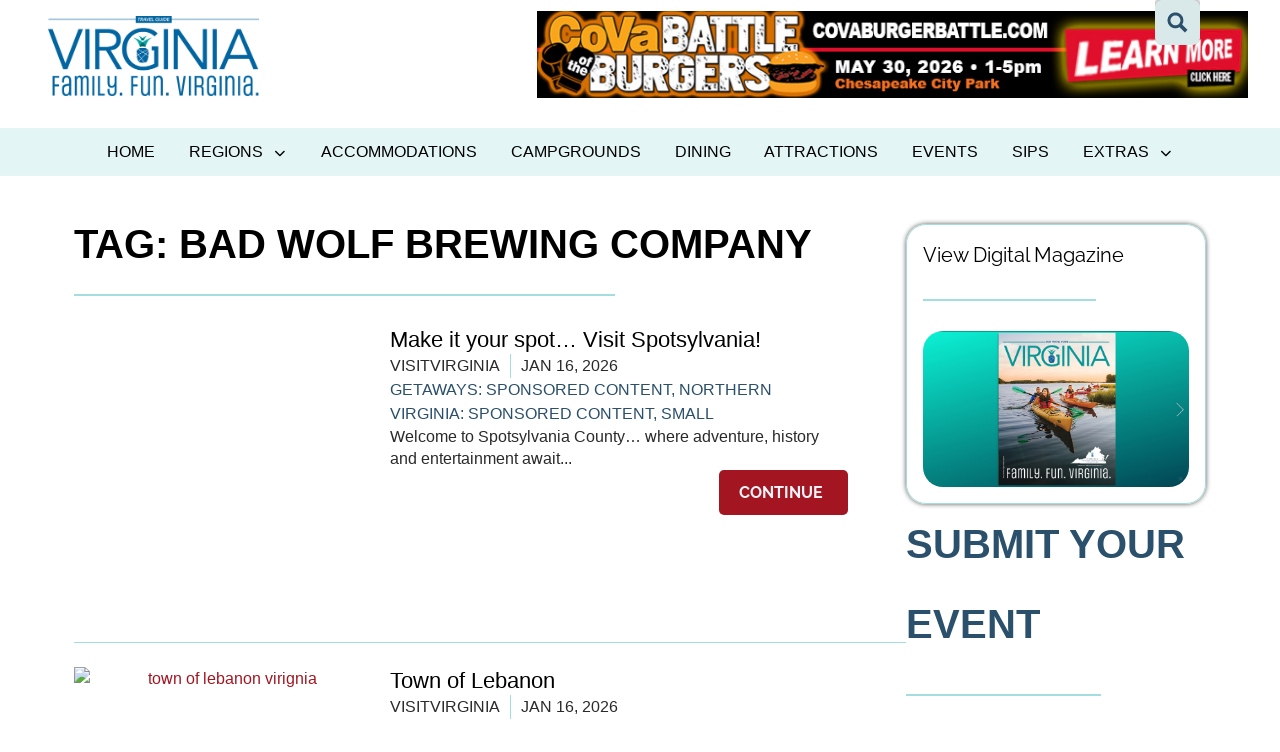

--- FILE ---
content_type: text/html; charset=UTF-8
request_url: https://savorva.com/tag/bad-wolf-brewing-company/
body_size: 103211
content:
<!doctype html>
<html lang="en-US">
<head>
	<meta charset="UTF-8">
	<meta name="viewport" content="width=device-width, initial-scale=1">
	<link rel="profile" href="https://gmpg.org/xfn/11">
	<title>Bad Wolf Brewing Company | Visit Virginia Travel Guide Guide</title>
<meta name='robots' content='max-image-preview:large' />
	<style>img:is([sizes="auto" i], [sizes^="auto," i]) { contain-intrinsic-size: 3000px 1500px }</style>
	<link rel='dns-prefetch' href='//visitvirginia.guide' />
<link rel='dns-prefetch' href='//use.fontawesome.com' />
<link rel="alternate" type="application/rss+xml" title="Visit Virginia Travel Guide Guide &raquo; Feed" href="https://visitvirginia.guide/feed/" />
<link rel="alternate" type="application/rss+xml" title="Visit Virginia Travel Guide Guide &raquo; Comments Feed" href="https://visitvirginia.guide/comments/feed/" />
<link rel="alternate" type="application/rss+xml" title="Visit Virginia Travel Guide Guide &raquo; Bad Wolf Brewing Company Tag Feed" href="https://visitvirginia.guide/tag/bad-wolf-brewing-company/feed/" />
<script>
window._wpemojiSettings = {"baseUrl":"https:\/\/s.w.org\/images\/core\/emoji\/15.0.3\/72x72\/","ext":".png","svgUrl":"https:\/\/s.w.org\/images\/core\/emoji\/15.0.3\/svg\/","svgExt":".svg","source":{"concatemoji":"https:\/\/visitvirginia.guide\/wp-includes\/js\/wp-emoji-release.min.js?ver=6.7.4"}};
/*! This file is auto-generated */
!function(i,n){var o,s,e;function c(e){try{var t={supportTests:e,timestamp:(new Date).valueOf()};sessionStorage.setItem(o,JSON.stringify(t))}catch(e){}}function p(e,t,n){e.clearRect(0,0,e.canvas.width,e.canvas.height),e.fillText(t,0,0);var t=new Uint32Array(e.getImageData(0,0,e.canvas.width,e.canvas.height).data),r=(e.clearRect(0,0,e.canvas.width,e.canvas.height),e.fillText(n,0,0),new Uint32Array(e.getImageData(0,0,e.canvas.width,e.canvas.height).data));return t.every(function(e,t){return e===r[t]})}function u(e,t,n){switch(t){case"flag":return n(e,"\ud83c\udff3\ufe0f\u200d\u26a7\ufe0f","\ud83c\udff3\ufe0f\u200b\u26a7\ufe0f")?!1:!n(e,"\ud83c\uddfa\ud83c\uddf3","\ud83c\uddfa\u200b\ud83c\uddf3")&&!n(e,"\ud83c\udff4\udb40\udc67\udb40\udc62\udb40\udc65\udb40\udc6e\udb40\udc67\udb40\udc7f","\ud83c\udff4\u200b\udb40\udc67\u200b\udb40\udc62\u200b\udb40\udc65\u200b\udb40\udc6e\u200b\udb40\udc67\u200b\udb40\udc7f");case"emoji":return!n(e,"\ud83d\udc26\u200d\u2b1b","\ud83d\udc26\u200b\u2b1b")}return!1}function f(e,t,n){var r="undefined"!=typeof WorkerGlobalScope&&self instanceof WorkerGlobalScope?new OffscreenCanvas(300,150):i.createElement("canvas"),a=r.getContext("2d",{willReadFrequently:!0}),o=(a.textBaseline="top",a.font="600 32px Arial",{});return e.forEach(function(e){o[e]=t(a,e,n)}),o}function t(e){var t=i.createElement("script");t.src=e,t.defer=!0,i.head.appendChild(t)}"undefined"!=typeof Promise&&(o="wpEmojiSettingsSupports",s=["flag","emoji"],n.supports={everything:!0,everythingExceptFlag:!0},e=new Promise(function(e){i.addEventListener("DOMContentLoaded",e,{once:!0})}),new Promise(function(t){var n=function(){try{var e=JSON.parse(sessionStorage.getItem(o));if("object"==typeof e&&"number"==typeof e.timestamp&&(new Date).valueOf()<e.timestamp+604800&&"object"==typeof e.supportTests)return e.supportTests}catch(e){}return null}();if(!n){if("undefined"!=typeof Worker&&"undefined"!=typeof OffscreenCanvas&&"undefined"!=typeof URL&&URL.createObjectURL&&"undefined"!=typeof Blob)try{var e="postMessage("+f.toString()+"("+[JSON.stringify(s),u.toString(),p.toString()].join(",")+"));",r=new Blob([e],{type:"text/javascript"}),a=new Worker(URL.createObjectURL(r),{name:"wpTestEmojiSupports"});return void(a.onmessage=function(e){c(n=e.data),a.terminate(),t(n)})}catch(e){}c(n=f(s,u,p))}t(n)}).then(function(e){for(var t in e)n.supports[t]=e[t],n.supports.everything=n.supports.everything&&n.supports[t],"flag"!==t&&(n.supports.everythingExceptFlag=n.supports.everythingExceptFlag&&n.supports[t]);n.supports.everythingExceptFlag=n.supports.everythingExceptFlag&&!n.supports.flag,n.DOMReady=!1,n.readyCallback=function(){n.DOMReady=!0}}).then(function(){return e}).then(function(){var e;n.supports.everything||(n.readyCallback(),(e=n.source||{}).concatemoji?t(e.concatemoji):e.wpemoji&&e.twemoji&&(t(e.twemoji),t(e.wpemoji)))}))}((window,document),window._wpemojiSettings);
</script>
<style id='wp-emoji-styles-inline-css'>

	img.wp-smiley, img.emoji {
		display: inline !important;
		border: none !important;
		box-shadow: none !important;
		height: 1em !important;
		width: 1em !important;
		margin: 0 0.07em !important;
		vertical-align: -0.1em !important;
		background: none !important;
		padding: 0 !important;
	}
</style>
<link rel='stylesheet' id='wp-block-library-css' href='https://visitvirginia.guide/wp-includes/css/dist/block-library/style.min.css?ver=6.7.4' media='all' />
<style id='global-styles-inline-css'>
:root{--wp--preset--aspect-ratio--square: 1;--wp--preset--aspect-ratio--4-3: 4/3;--wp--preset--aspect-ratio--3-4: 3/4;--wp--preset--aspect-ratio--3-2: 3/2;--wp--preset--aspect-ratio--2-3: 2/3;--wp--preset--aspect-ratio--16-9: 16/9;--wp--preset--aspect-ratio--9-16: 9/16;--wp--preset--color--black: #000000;--wp--preset--color--cyan-bluish-gray: #abb8c3;--wp--preset--color--white: #ffffff;--wp--preset--color--pale-pink: #f78da7;--wp--preset--color--vivid-red: #cf2e2e;--wp--preset--color--luminous-vivid-orange: #ff6900;--wp--preset--color--luminous-vivid-amber: #fcb900;--wp--preset--color--light-green-cyan: #7bdcb5;--wp--preset--color--vivid-green-cyan: #00d084;--wp--preset--color--pale-cyan-blue: #8ed1fc;--wp--preset--color--vivid-cyan-blue: #0693e3;--wp--preset--color--vivid-purple: #9b51e0;--wp--preset--gradient--vivid-cyan-blue-to-vivid-purple: linear-gradient(135deg,rgba(6,147,227,1) 0%,rgb(155,81,224) 100%);--wp--preset--gradient--light-green-cyan-to-vivid-green-cyan: linear-gradient(135deg,rgb(122,220,180) 0%,rgb(0,208,130) 100%);--wp--preset--gradient--luminous-vivid-amber-to-luminous-vivid-orange: linear-gradient(135deg,rgba(252,185,0,1) 0%,rgba(255,105,0,1) 100%);--wp--preset--gradient--luminous-vivid-orange-to-vivid-red: linear-gradient(135deg,rgba(255,105,0,1) 0%,rgb(207,46,46) 100%);--wp--preset--gradient--very-light-gray-to-cyan-bluish-gray: linear-gradient(135deg,rgb(238,238,238) 0%,rgb(169,184,195) 100%);--wp--preset--gradient--cool-to-warm-spectrum: linear-gradient(135deg,rgb(74,234,220) 0%,rgb(151,120,209) 20%,rgb(207,42,186) 40%,rgb(238,44,130) 60%,rgb(251,105,98) 80%,rgb(254,248,76) 100%);--wp--preset--gradient--blush-light-purple: linear-gradient(135deg,rgb(255,206,236) 0%,rgb(152,150,240) 100%);--wp--preset--gradient--blush-bordeaux: linear-gradient(135deg,rgb(254,205,165) 0%,rgb(254,45,45) 50%,rgb(107,0,62) 100%);--wp--preset--gradient--luminous-dusk: linear-gradient(135deg,rgb(255,203,112) 0%,rgb(199,81,192) 50%,rgb(65,88,208) 100%);--wp--preset--gradient--pale-ocean: linear-gradient(135deg,rgb(255,245,203) 0%,rgb(182,227,212) 50%,rgb(51,167,181) 100%);--wp--preset--gradient--electric-grass: linear-gradient(135deg,rgb(202,248,128) 0%,rgb(113,206,126) 100%);--wp--preset--gradient--midnight: linear-gradient(135deg,rgb(2,3,129) 0%,rgb(40,116,252) 100%);--wp--preset--font-size--small: 13px;--wp--preset--font-size--medium: 20px;--wp--preset--font-size--large: 36px;--wp--preset--font-size--x-large: 42px;--wp--preset--spacing--20: 0.44rem;--wp--preset--spacing--30: 0.67rem;--wp--preset--spacing--40: 1rem;--wp--preset--spacing--50: 1.5rem;--wp--preset--spacing--60: 2.25rem;--wp--preset--spacing--70: 3.38rem;--wp--preset--spacing--80: 5.06rem;--wp--preset--shadow--natural: 6px 6px 9px rgba(0, 0, 0, 0.2);--wp--preset--shadow--deep: 12px 12px 50px rgba(0, 0, 0, 0.4);--wp--preset--shadow--sharp: 6px 6px 0px rgba(0, 0, 0, 0.2);--wp--preset--shadow--outlined: 6px 6px 0px -3px rgba(255, 255, 255, 1), 6px 6px rgba(0, 0, 0, 1);--wp--preset--shadow--crisp: 6px 6px 0px rgba(0, 0, 0, 1);}:root { --wp--style--global--content-size: 800px;--wp--style--global--wide-size: 1200px; }:where(body) { margin: 0; }.wp-site-blocks > .alignleft { float: left; margin-right: 2em; }.wp-site-blocks > .alignright { float: right; margin-left: 2em; }.wp-site-blocks > .aligncenter { justify-content: center; margin-left: auto; margin-right: auto; }:where(.wp-site-blocks) > * { margin-block-start: 24px; margin-block-end: 0; }:where(.wp-site-blocks) > :first-child { margin-block-start: 0; }:where(.wp-site-blocks) > :last-child { margin-block-end: 0; }:root { --wp--style--block-gap: 24px; }:root :where(.is-layout-flow) > :first-child{margin-block-start: 0;}:root :where(.is-layout-flow) > :last-child{margin-block-end: 0;}:root :where(.is-layout-flow) > *{margin-block-start: 24px;margin-block-end: 0;}:root :where(.is-layout-constrained) > :first-child{margin-block-start: 0;}:root :where(.is-layout-constrained) > :last-child{margin-block-end: 0;}:root :where(.is-layout-constrained) > *{margin-block-start: 24px;margin-block-end: 0;}:root :where(.is-layout-flex){gap: 24px;}:root :where(.is-layout-grid){gap: 24px;}.is-layout-flow > .alignleft{float: left;margin-inline-start: 0;margin-inline-end: 2em;}.is-layout-flow > .alignright{float: right;margin-inline-start: 2em;margin-inline-end: 0;}.is-layout-flow > .aligncenter{margin-left: auto !important;margin-right: auto !important;}.is-layout-constrained > .alignleft{float: left;margin-inline-start: 0;margin-inline-end: 2em;}.is-layout-constrained > .alignright{float: right;margin-inline-start: 2em;margin-inline-end: 0;}.is-layout-constrained > .aligncenter{margin-left: auto !important;margin-right: auto !important;}.is-layout-constrained > :where(:not(.alignleft):not(.alignright):not(.alignfull)){max-width: var(--wp--style--global--content-size);margin-left: auto !important;margin-right: auto !important;}.is-layout-constrained > .alignwide{max-width: var(--wp--style--global--wide-size);}body .is-layout-flex{display: flex;}.is-layout-flex{flex-wrap: wrap;align-items: center;}.is-layout-flex > :is(*, div){margin: 0;}body .is-layout-grid{display: grid;}.is-layout-grid > :is(*, div){margin: 0;}body{padding-top: 0px;padding-right: 0px;padding-bottom: 0px;padding-left: 0px;}a:where(:not(.wp-element-button)){text-decoration: underline;}:root :where(.wp-element-button, .wp-block-button__link){background-color: #32373c;border-width: 0;color: #fff;font-family: inherit;font-size: inherit;line-height: inherit;padding: calc(0.667em + 2px) calc(1.333em + 2px);text-decoration: none;}.has-black-color{color: var(--wp--preset--color--black) !important;}.has-cyan-bluish-gray-color{color: var(--wp--preset--color--cyan-bluish-gray) !important;}.has-white-color{color: var(--wp--preset--color--white) !important;}.has-pale-pink-color{color: var(--wp--preset--color--pale-pink) !important;}.has-vivid-red-color{color: var(--wp--preset--color--vivid-red) !important;}.has-luminous-vivid-orange-color{color: var(--wp--preset--color--luminous-vivid-orange) !important;}.has-luminous-vivid-amber-color{color: var(--wp--preset--color--luminous-vivid-amber) !important;}.has-light-green-cyan-color{color: var(--wp--preset--color--light-green-cyan) !important;}.has-vivid-green-cyan-color{color: var(--wp--preset--color--vivid-green-cyan) !important;}.has-pale-cyan-blue-color{color: var(--wp--preset--color--pale-cyan-blue) !important;}.has-vivid-cyan-blue-color{color: var(--wp--preset--color--vivid-cyan-blue) !important;}.has-vivid-purple-color{color: var(--wp--preset--color--vivid-purple) !important;}.has-black-background-color{background-color: var(--wp--preset--color--black) !important;}.has-cyan-bluish-gray-background-color{background-color: var(--wp--preset--color--cyan-bluish-gray) !important;}.has-white-background-color{background-color: var(--wp--preset--color--white) !important;}.has-pale-pink-background-color{background-color: var(--wp--preset--color--pale-pink) !important;}.has-vivid-red-background-color{background-color: var(--wp--preset--color--vivid-red) !important;}.has-luminous-vivid-orange-background-color{background-color: var(--wp--preset--color--luminous-vivid-orange) !important;}.has-luminous-vivid-amber-background-color{background-color: var(--wp--preset--color--luminous-vivid-amber) !important;}.has-light-green-cyan-background-color{background-color: var(--wp--preset--color--light-green-cyan) !important;}.has-vivid-green-cyan-background-color{background-color: var(--wp--preset--color--vivid-green-cyan) !important;}.has-pale-cyan-blue-background-color{background-color: var(--wp--preset--color--pale-cyan-blue) !important;}.has-vivid-cyan-blue-background-color{background-color: var(--wp--preset--color--vivid-cyan-blue) !important;}.has-vivid-purple-background-color{background-color: var(--wp--preset--color--vivid-purple) !important;}.has-black-border-color{border-color: var(--wp--preset--color--black) !important;}.has-cyan-bluish-gray-border-color{border-color: var(--wp--preset--color--cyan-bluish-gray) !important;}.has-white-border-color{border-color: var(--wp--preset--color--white) !important;}.has-pale-pink-border-color{border-color: var(--wp--preset--color--pale-pink) !important;}.has-vivid-red-border-color{border-color: var(--wp--preset--color--vivid-red) !important;}.has-luminous-vivid-orange-border-color{border-color: var(--wp--preset--color--luminous-vivid-orange) !important;}.has-luminous-vivid-amber-border-color{border-color: var(--wp--preset--color--luminous-vivid-amber) !important;}.has-light-green-cyan-border-color{border-color: var(--wp--preset--color--light-green-cyan) !important;}.has-vivid-green-cyan-border-color{border-color: var(--wp--preset--color--vivid-green-cyan) !important;}.has-pale-cyan-blue-border-color{border-color: var(--wp--preset--color--pale-cyan-blue) !important;}.has-vivid-cyan-blue-border-color{border-color: var(--wp--preset--color--vivid-cyan-blue) !important;}.has-vivid-purple-border-color{border-color: var(--wp--preset--color--vivid-purple) !important;}.has-vivid-cyan-blue-to-vivid-purple-gradient-background{background: var(--wp--preset--gradient--vivid-cyan-blue-to-vivid-purple) !important;}.has-light-green-cyan-to-vivid-green-cyan-gradient-background{background: var(--wp--preset--gradient--light-green-cyan-to-vivid-green-cyan) !important;}.has-luminous-vivid-amber-to-luminous-vivid-orange-gradient-background{background: var(--wp--preset--gradient--luminous-vivid-amber-to-luminous-vivid-orange) !important;}.has-luminous-vivid-orange-to-vivid-red-gradient-background{background: var(--wp--preset--gradient--luminous-vivid-orange-to-vivid-red) !important;}.has-very-light-gray-to-cyan-bluish-gray-gradient-background{background: var(--wp--preset--gradient--very-light-gray-to-cyan-bluish-gray) !important;}.has-cool-to-warm-spectrum-gradient-background{background: var(--wp--preset--gradient--cool-to-warm-spectrum) !important;}.has-blush-light-purple-gradient-background{background: var(--wp--preset--gradient--blush-light-purple) !important;}.has-blush-bordeaux-gradient-background{background: var(--wp--preset--gradient--blush-bordeaux) !important;}.has-luminous-dusk-gradient-background{background: var(--wp--preset--gradient--luminous-dusk) !important;}.has-pale-ocean-gradient-background{background: var(--wp--preset--gradient--pale-ocean) !important;}.has-electric-grass-gradient-background{background: var(--wp--preset--gradient--electric-grass) !important;}.has-midnight-gradient-background{background: var(--wp--preset--gradient--midnight) !important;}.has-small-font-size{font-size: var(--wp--preset--font-size--small) !important;}.has-medium-font-size{font-size: var(--wp--preset--font-size--medium) !important;}.has-large-font-size{font-size: var(--wp--preset--font-size--large) !important;}.has-x-large-font-size{font-size: var(--wp--preset--font-size--x-large) !important;}
:root :where(.wp-block-pullquote){font-size: 1.5em;line-height: 1.6;}
</style>
<link rel='stylesheet' id='hello-elementor-css' href='https://visitvirginia.guide/wp-content/themes/hello-elementor/style.min.css?ver=3.3.0' media='all' />
<link rel='stylesheet' id='hello-elementor-theme-style-css' href='https://visitvirginia.guide/wp-content/themes/hello-elementor/theme.min.css?ver=3.3.0' media='all' />
<link rel='stylesheet' id='elementor-frontend-css' href='https://visitvirginia.guide/wp-content/uploads/elementor/css/custom-frontend.min.css?ver=1742394692' media='all' />
<link rel='stylesheet' id='widget-image-css' href='https://visitvirginia.guide/wp-content/plugins/elementor/assets/css/widget-image.min.css?ver=3.27.0' media='all' />
<link rel='stylesheet' id='e-sticky-css' href='https://visitvirginia.guide/wp-content/plugins/elementor-pro/assets/css/modules/sticky.min.css?ver=3.27.0' media='all' />
<link rel='stylesheet' id='e-animation-slideInDown-css' href='https://visitvirginia.guide/wp-content/plugins/elementor/assets/lib/animations/styles/slideInDown.min.css?ver=3.27.0' media='all' />
<link rel='stylesheet' id='widget-nav-menu-css' href='https://visitvirginia.guide/wp-content/uploads/elementor/css/custom-pro-widget-nav-menu.min.css?ver=1742394692' media='all' />
<link rel='stylesheet' id='widget-divider-css' href='https://visitvirginia.guide/wp-content/plugins/elementor/assets/css/widget-divider.min.css?ver=3.27.0' media='all' />
<link rel='stylesheet' id='widget-heading-css' href='https://visitvirginia.guide/wp-content/plugins/elementor/assets/css/widget-heading.min.css?ver=3.27.0' media='all' />
<link rel='stylesheet' id='widget-form-css' href='https://visitvirginia.guide/wp-content/plugins/elementor-pro/assets/css/widget-form.min.css?ver=3.27.0' media='all' />
<link rel='stylesheet' id='widget-icon-list-css' href='https://visitvirginia.guide/wp-content/uploads/elementor/css/custom-widget-icon-list.min.css?ver=1742394692' media='all' />
<link rel='stylesheet' id='widget-text-editor-css' href='https://visitvirginia.guide/wp-content/plugins/elementor/assets/css/widget-text-editor.min.css?ver=3.27.0' media='all' />
<link rel='stylesheet' id='widget-loop-common-css' href='https://visitvirginia.guide/wp-content/plugins/elementor-pro/assets/css/widget-loop-common.min.css?ver=3.27.0' media='all' />
<link rel='stylesheet' id='widget-loop-grid-css' href='https://visitvirginia.guide/wp-content/uploads/elementor/css/custom-pro-widget-loop-grid.min.css?ver=1742394692' media='all' />
<link rel='stylesheet' id='e-animation-rotate-css' href='https://visitvirginia.guide/wp-content/plugins/elementor/assets/lib/animations/styles/e-animation-rotate.min.css?ver=3.27.0' media='all' />
<link rel='stylesheet' id='e-animation-slideInRight-css' href='https://visitvirginia.guide/wp-content/plugins/elementor/assets/lib/animations/styles/slideInRight.min.css?ver=3.27.0' media='all' />
<link rel='stylesheet' id='e-popup-css' href='https://visitvirginia.guide/wp-content/plugins/elementor-pro/assets/css/conditionals/popup.min.css?ver=3.27.0' media='all' />
<link rel='stylesheet' id='elementor-icons-css' href='https://visitvirginia.guide/wp-content/plugins/elementor/assets/lib/eicons/css/elementor-icons.min.css?ver=5.35.0' media='all' />
<link rel='stylesheet' id='elementor-post-9-css' href='https://visitvirginia.guide/wp-content/uploads/elementor/css/post-9.css?ver=1742394692' media='all' />
<link rel='stylesheet' id='elementor-post-12877-css' href='https://visitvirginia.guide/wp-content/uploads/elementor/css/post-12877.css?ver=1742394692' media='all' />
<link rel='stylesheet' id='elementor-post-12918-css' href='https://visitvirginia.guide/wp-content/uploads/elementor/css/post-12918.css?ver=1760975295' media='all' />
<link rel='stylesheet' id='elementor-post-14919-css' href='https://visitvirginia.guide/wp-content/uploads/elementor/css/post-14919.css?ver=1742394794' media='all' />
<link rel='stylesheet' id='elementor-post-12968-css' href='https://visitvirginia.guide/wp-content/uploads/elementor/css/post-12968.css?ver=1742394693' media='all' />
<link rel='stylesheet' id='ayecode-ui-css' href='https://visitvirginia.guide/wp-content/plugins/invoicing/vendor/ayecode/wp-ayecode-ui/assets-v5/css/ayecode-ui-compatibility.css?ver=0.2.37' media='all' />
<style id='ayecode-ui-inline-css'>
html body{--bs-link-hover-color:rgba(var(--bs-primary-rgb),.75);--bs-link-color:var(--bs-primary)}.bsui .breadcrumb{--bs-breadcrumb-item-active-color:#2b506b}.bsui .navbar{--bs-nav-link-hover-color:#2b506b;--bs-navbar-hover-color:#2b506b;--bs-navbar-active-color:#2b506b}.bsui a{color:var(--bs-primary)}.bsui .text-primary{color:var(--bs-primary)!important}.bsui .dropdown-menu{--bs-dropdown-link-hover-color:var(--bs-primary);--bs-dropdown-link-active-color:var(--bs-primary)}.bsui .pagination{--bs-pagination-hover-color:var(--bs-primary);--bs-pagination-active-bg:var(--bs-primary)}.bsui .link-primary{color:var(--bs-primary-rgb)!important}.bsui .link-primary:hover{color:rgba(var(--bs-primary-rgb),.8)!important}.bsui .btn-primary{--bs-btn-bg:#2b506b;--bs-btn-border-color:#2b506b;--bs-btn-hover-bg:rgba(var(--bs-primary-rgb),.9);--bs-btn-hover-border-color:rgba(var(--bs-primary-rgb),.9);--bs-btn-focus-shadow-rgb:--bs-primary-rgb;--bs-btn-active-bg:rgba(var(--bs-primary-rgb),.9);--bs-btn-active-border-color:rgba(var(--bs-primary-rgb),.9);--bs-btn-active-shadow:unset;--bs-btn-disabled-bg:rgba(var(--bs-primary-rgb),.5);--bs-btn-disabled-border-color:rgba(var(--bs-primary-rgb),.1)}.bsui .btn-outline-primary{--bs-btn-color:#2b506b;--bs-btn-border-color:#2b506b;--bs-btn-hover-bg:rgba(var(--bs-primary-rgb),.9);--bs-btn-hover-border-color:rgba(var(--bs-primary-rgb),.9);--bs-btn-focus-shadow-rgb:--bs-primary-rgb;--bs-btn-active-bg:rgba(var(--bs-primary-rgb),.9);--bs-btn-active-border-color:rgba(var(--bs-primary-rgb),.9);--bs-btn-active-shadow:unset;--bs-btn-disabled-bg:rgba(var(--bs-primary-rgb),.5);--bs-btn-disabled-border-color:rgba(var(--bs-primary-rgb),.1)}.bsui .btn-primary:hover{box-shadow:0 .25rem .25rem .125rem rgb(var(--bs-primary-rgb),.1),0 .375rem .75rem -.125rem rgb(var(--bs-primary-rgb),.4)}html body{--bs-primary:#2b506b}html body{--bs-primary-rgb:43,80,107}.bsui .btn-primary:hover,.bsui .btn-primary:focus,.bsui .btn-primary.focus{background-color:#284a63;border-color:#274861}.bsui .btn-outline-primary:not(:disabled):not(.disabled):active:focus,.bsui .btn-outline-primary:not(:disabled):not(.disabled).active:focus,.show>.bsui .btn-outline-primary.dropdown-toggle:focus{box-shadow:0 0 0 .2rem #2b506b40}.bsui .btn-primary:not(:disabled):not(.disabled):active,.bsui .btn-primary:not(:disabled):not(.disabled).active,.show>.bsui .btn-primary.dropdown-toggle{background-color:#274861;border-color:#26465e}.bsui .btn-primary:not(:disabled):not(.disabled):active:focus,.bsui .btn-primary:not(:disabled):not(.disabled).active:focus,.show>.bsui .btn-primary.dropdown-toggle:focus{box-shadow:0 0 0 .2rem #2b506b40}.bsui .btn-primary:not(:disabled):not(.disabled):active:focus,.bsui .btn-primary:not(:disabled):not(.disabled):focus{box-shadow:0 .25rem .25rem .125rem rgba(var(--bs-primary-rgb),.1),0 .375rem .75rem -.125rem rgba(var(--bs-primary-rgb),.4)}.bsui .alert-primary{--bs-alert-bg:rgba(var(--bs-primary-rgb),.1)!important;--bs-alert-border-color:rgba(var(--bs-primary-rgb),.25)!important;--bs-alert-color:rgba(var(--bs-primary-rgb),1)!important}.bsui .link-secondary{color:var(--bs-secondary-rgb)!important}.bsui .link-secondary:hover{color:rgba(var(--bs-secondary-rgb),.8)!important}.bsui .btn-secondary{--bs-btn-bg:#f9c22e;--bs-btn-border-color:#f9c22e;--bs-btn-hover-bg:rgba(var(--bs-secondary-rgb),.9);--bs-btn-hover-border-color:rgba(var(--bs-secondary-rgb),.9);--bs-btn-focus-shadow-rgb:--bs-secondary-rgb;--bs-btn-active-bg:rgba(var(--bs-secondary-rgb),.9);--bs-btn-active-border-color:rgba(var(--bs-secondary-rgb),.9);--bs-btn-active-shadow:unset;--bs-btn-disabled-bg:rgba(var(--bs-secondary-rgb),.5);--bs-btn-disabled-border-color:rgba(var(--bs-secondary-rgb),.1)}.bsui .btn-outline-secondary{--bs-btn-color:#f9c22e;--bs-btn-border-color:#f9c22e;--bs-btn-hover-bg:rgba(var(--bs-secondary-rgb),.9);--bs-btn-hover-border-color:rgba(var(--bs-secondary-rgb),.9);--bs-btn-focus-shadow-rgb:--bs-secondary-rgb;--bs-btn-active-bg:rgba(var(--bs-secondary-rgb),.9);--bs-btn-active-border-color:rgba(var(--bs-secondary-rgb),.9);--bs-btn-active-shadow:unset;--bs-btn-disabled-bg:rgba(var(--bs-secondary-rgb),.5);--bs-btn-disabled-border-color:rgba(var(--bs-secondary-rgb),.1)}.bsui .btn-secondary:hover{box-shadow:0 .25rem .25rem .125rem rgb(var(--bs-secondary-rgb),.1),0 .375rem .75rem -.125rem rgb(var(--bs-secondary-rgb),.4)}html body{--bs-secondary:#f9c22e}html body{--bs-secondary-rgb:249,194,46}.bsui .btn-secondary:hover,.bsui .btn-secondary:focus,.bsui .btn-secondary.focus{background-color:#e7b42b;border-color:#e1af2a}.bsui .btn-outline-secondary:not(:disabled):not(.disabled):active:focus,.bsui .btn-outline-secondary:not(:disabled):not(.disabled).active:focus,.show>.bsui .btn-outline-secondary.dropdown-toggle:focus{box-shadow:0 0 0 .2rem #f9c22e40}.bsui .btn-secondary:not(:disabled):not(.disabled):active,.bsui .btn-secondary:not(:disabled):not(.disabled).active,.show>.bsui .btn-secondary.dropdown-toggle{background-color:#e1af2a;border-color:#daaa29}.bsui .btn-secondary:not(:disabled):not(.disabled):active:focus,.bsui .btn-secondary:not(:disabled):not(.disabled).active:focus,.show>.bsui .btn-secondary.dropdown-toggle:focus{box-shadow:0 0 0 .2rem #f9c22e40}.bsui .btn-secondary:not(:disabled):not(.disabled):active:focus,.bsui .btn-secondary:not(:disabled):not(.disabled):focus{box-shadow:0 .25rem .25rem .125rem rgba(var(--bs-secondary-rgb),.1),0 .375rem .75rem -.125rem rgba(var(--bs-secondary-rgb),.4)}.bsui .alert-secondary{--bs-alert-bg:rgba(var(--bs-secondary-rgb),.1)!important;--bs-alert-border-color:rgba(var(--bs-secondary-rgb),.25)!important;--bs-alert-color:rgba(var(--bs-secondary-rgb),1)!important}body.modal-open #wpadminbar{z-index:999}.embed-responsive-16by9 .fluid-width-video-wrapper{padding:0!important;position:initial}.aui-nav-links .pagination{justify-content:inherit}
</style>
<link rel='stylesheet' id='hello-elementor-child-style-css' href='https://visitvirginia.guide/wp-content/themes/hello-theme-child-master/style.css?ver=2.0.0' media='all' />
<link rel='stylesheet' id='font-awesome-css' href='https://use.fontawesome.com/releases/v7.1.0/css/all.css?wpfas=true' media='all' />
<link rel='stylesheet' id='elementor-icons-shared-0-css' href='https://visitvirginia.guide/wp-content/plugins/elementor/assets/lib/font-awesome/css/fontawesome.min.css?ver=5.15.3' media='all' />
<link rel='stylesheet' id='elementor-icons-fa-solid-css' href='https://visitvirginia.guide/wp-content/plugins/elementor/assets/lib/font-awesome/css/solid.min.css?ver=5.15.3' media='all' />
<script src="https://visitvirginia.guide/wp-includes/js/jquery/jquery.min.js?ver=3.7.1" id="jquery-core-js"></script>
<script id="jquery-core-js-after">
window.gdSetMap = window.gdSetMap || 'auto';window.gdLoadMap = window.gdLoadMap || '';
</script>
<script src="https://visitvirginia.guide/wp-includes/js/jquery/jquery-migrate.min.js?ver=3.4.1" id="jquery-migrate-js"></script>
<script id="jquery-js-after">
window.gdSetMap = window.gdSetMap || 'auto';window.gdLoadMap = window.gdLoadMap || '';
</script>
<script src="https://visitvirginia.guide/wp-content/plugins/invoicing/vendor/ayecode/wp-ayecode-ui/assets/js/select2.min.js?ver=4.0.11" id="select2-js"></script>
<script id="bootstrap-dummy-js-after">
function aui_init_greedy_nav(){jQuery('nav.greedy').each(function(i,obj){if(jQuery(this).hasClass("being-greedy")){return true}jQuery(this).addClass('navbar-expand');jQuery(this).off('shown.bs.tab').on('shown.bs.tab',function(e){if(jQuery(e.target).closest('.dropdown-menu').hasClass('greedy-links')){jQuery(e.target).closest('.greedy').find('.greedy-btn.dropdown').attr('aria-expanded','false');jQuery(e.target).closest('.greedy-links').removeClass('show').addClass('d-none')}});jQuery(document).off('mousemove','.greedy-btn').on('mousemove','.greedy-btn',function(e){jQuery('.dropdown-menu.greedy-links').removeClass('d-none')});var $vlinks='';var $dDownClass='';var ddItemClass='greedy-nav-item';if(jQuery(this).find('.navbar-nav').length){if(jQuery(this).find('.navbar-nav').hasClass("being-greedy")){return true}$vlinks=jQuery(this).find('.navbar-nav').addClass("being-greedy w-100").removeClass('overflow-hidden')}else if(jQuery(this).find('.nav').length){if(jQuery(this).find('.nav').hasClass("being-greedy")){return true}$vlinks=jQuery(this).find('.nav').addClass("being-greedy w-100").removeClass('overflow-hidden');$dDownClass=' mt-0 p-0 zi-5 ';ddItemClass+=' mt-0 me-0'}else{return false}jQuery($vlinks).append('<li class="nav-item list-unstyled ml-auto greedy-btn d-none dropdown"><button data-bs-toggle="collapse" class="nav-link greedy-nav-link" role="button"><i class="fas fa-ellipsis-h"></i> <span class="greedy-count badge bg-dark rounded-pill"></span></button><ul class="greedy-links dropdown-menu dropdown-menu-end '+$dDownClass+'"></ul></li>');var $hlinks=jQuery(this).find('.greedy-links');var $btn=jQuery(this).find('.greedy-btn');var numOfItems=0;var totalSpace=0;var closingTime=1000;var breakWidths=[];$vlinks.children().outerWidth(function(i,w){totalSpace+=w;numOfItems+=1;breakWidths.push(totalSpace)});var availableSpace,numOfVisibleItems,requiredSpace,buttonSpace,timer;function check(){buttonSpace=$btn.width();availableSpace=$vlinks.width()-10;numOfVisibleItems=$vlinks.children().length;requiredSpace=breakWidths[numOfVisibleItems-1];if(numOfVisibleItems>1&&requiredSpace>availableSpace){var $li=$vlinks.children().last().prev();$li.removeClass('nav-item').addClass(ddItemClass);if(!jQuery($hlinks).children().length){$li.find('.nav-link').addClass('w-100 dropdown-item rounded-0 rounded-bottom')}else{jQuery($hlinks).find('.nav-link').removeClass('rounded-top');$li.find('.nav-link').addClass('w-100 dropdown-item rounded-0 rounded-top')}$li.prependTo($hlinks);numOfVisibleItems-=1;check()}else if(availableSpace>breakWidths[numOfVisibleItems]){$hlinks.children().first().insertBefore($btn);numOfVisibleItems+=1;check()}jQuery($btn).find(".greedy-count").html(numOfItems-numOfVisibleItems);if(numOfVisibleItems===numOfItems){$btn.addClass('d-none')}else $btn.removeClass('d-none')}jQuery(window).on("resize",function(){check()});check()})}function aui_select2_locale(){var aui_select2_params={"i18n_select_state_text":"Select an option\u2026","i18n_no_matches":"No matches found","i18n_ajax_error":"Loading failed","i18n_input_too_short_1":"Please enter 1 or more characters","i18n_input_too_short_n":"Please enter %item% or more characters","i18n_input_too_long_1":"Please delete 1 character","i18n_input_too_long_n":"Please delete %item% characters","i18n_selection_too_long_1":"You can only select 1 item","i18n_selection_too_long_n":"You can only select %item% items","i18n_load_more":"Loading more results\u2026","i18n_searching":"Searching\u2026"};return{theme:"bootstrap-5",width:jQuery(this).data('width')?jQuery(this).data('width'):jQuery(this).hasClass('w-100')?'100%':'style',placeholder:jQuery(this).data('placeholder'),language:{errorLoading:function(){return aui_select2_params.i18n_searching},inputTooLong:function(args){var overChars=args.input.length-args.maximum;if(1===overChars){return aui_select2_params.i18n_input_too_long_1}return aui_select2_params.i18n_input_too_long_n.replace('%item%',overChars)},inputTooShort:function(args){var remainingChars=args.minimum-args.input.length;if(1===remainingChars){return aui_select2_params.i18n_input_too_short_1}return aui_select2_params.i18n_input_too_short_n.replace('%item%',remainingChars)},loadingMore:function(){return aui_select2_params.i18n_load_more},maximumSelected:function(args){if(args.maximum===1){return aui_select2_params.i18n_selection_too_long_1}return aui_select2_params.i18n_selection_too_long_n.replace('%item%',args.maximum)},noResults:function(){return aui_select2_params.i18n_no_matches},searching:function(){return aui_select2_params.i18n_searching}}}}function aui_init_select2(){var select2_args=jQuery.extend({},aui_select2_locale());jQuery("select.aui-select2").each(function(){if(!jQuery(this).hasClass("select2-hidden-accessible")){jQuery(this).select2(select2_args)}})}function aui_time_ago(selector){var aui_timeago_params={"prefix_ago":"","suffix_ago":" ago","prefix_after":"after ","suffix_after":"","seconds":"less than a minute","minute":"about a minute","minutes":"%d minutes","hour":"about an hour","hours":"about %d hours","day":"a day","days":"%d days","month":"about a month","months":"%d months","year":"about a year","years":"%d years"};var templates={prefix:aui_timeago_params.prefix_ago,suffix:aui_timeago_params.suffix_ago,seconds:aui_timeago_params.seconds,minute:aui_timeago_params.minute,minutes:aui_timeago_params.minutes,hour:aui_timeago_params.hour,hours:aui_timeago_params.hours,day:aui_timeago_params.day,days:aui_timeago_params.days,month:aui_timeago_params.month,months:aui_timeago_params.months,year:aui_timeago_params.year,years:aui_timeago_params.years};var template=function(t,n){return templates[t]&&templates[t].replace(/%d/i,Math.abs(Math.round(n)))};var timer=function(time){if(!time)return;time=time.replace(/\.\d+/,"");time=time.replace(/-/,"/").replace(/-/,"/");time=time.replace(/T/," ").replace(/Z/," UTC");time=time.replace(/([\+\-]\d\d)\:?(\d\d)/," $1$2");time=new Date(time*1000||time);var now=new Date();var seconds=((now.getTime()-time)*.001)>>0;var minutes=seconds/60;var hours=minutes/60;var days=hours/24;var years=days/365;return templates.prefix+(seconds<45&&template('seconds',seconds)||seconds<90&&template('minute',1)||minutes<45&&template('minutes',minutes)||minutes<90&&template('hour',1)||hours<24&&template('hours',hours)||hours<42&&template('day',1)||days<30&&template('days',days)||days<45&&template('month',1)||days<365&&template('months',days/30)||years<1.5&&template('year',1)||template('years',years))+templates.suffix};var elements=document.getElementsByClassName(selector);if(selector&&elements&&elements.length){for(var i in elements){var $el=elements[i];if(typeof $el==='object'){$el.innerHTML='<i class="far fa-clock"></i> '+timer($el.getAttribute('title')||$el.getAttribute('datetime'))}}}setTimeout(function(){aui_time_ago(selector)},60000)}function aui_init_tooltips(){jQuery('[data-bs-toggle="tooltip"]').tooltip();jQuery('[data-bs-toggle="popover"]').popover();jQuery('[data-bs-toggle="popover-html"]').popover({html:true,sanitize:false});jQuery('[data-bs-toggle="popover"],[data-bs-toggle="popover-html"]').on('inserted.bs.popover',function(){jQuery('body > .popover').wrapAll("<div class='bsui' />")})}$aui_doing_init_flatpickr=false;function aui_init_flatpickr(){if(typeof jQuery.fn.flatpickr==="function"&&!$aui_doing_init_flatpickr){$aui_doing_init_flatpickr=true;try{flatpickr.localize({weekdays:{shorthand:['Sun','Mon','Tue','Wed','Thu','Fri','Sat'],longhand:['Sun','Mon','Tue','Wed','Thu','Fri','Sat'],},months:{shorthand:['Jan','Feb','Mar','Apr','May','Jun','Jul','Aug','Sep','Oct','Nov','Dec'],longhand:['January','February','March','April','May','June','July','August','September','October','November','December'],},daysInMonth:[31,28,31,30,31,30,31,31,30,31,30,31],firstDayOfWeek:0,ordinal:function(nth){var s=nth%100;if(s>3&&s<21)return"th";switch(s%10){case 1:return"st";case 2:return"nd";case 3:return"rd";default:return"th"}},rangeSeparator:' to ',weekAbbreviation:'Wk',scrollTitle:'Scroll to increment',toggleTitle:'Click to toggle',amPM:['AM','PM'],yearAriaLabel:'Year',hourAriaLabel:'Hour',minuteAriaLabel:'Minute',time_24hr:false})}catch(err){console.log(err.message)}jQuery('input[data-aui-init="flatpickr"]:not(.flatpickr-input)').flatpickr()}$aui_doing_init_flatpickr=false}$aui_doing_init_iconpicker=false;function aui_init_iconpicker(){if(typeof jQuery.fn.iconpicker==="function"&&!$aui_doing_init_iconpicker){$aui_doing_init_iconpicker=true;jQuery('input[data-aui-init="iconpicker"]:not(.iconpicker-input)').iconpicker()}$aui_doing_init_iconpicker=false}function aui_modal_iframe($title,$url,$footer,$dismissible,$class,$dialog_class,$body_class,responsive){if(!$body_class){$body_class='p-0'}var wClass='text-center position-absolute w-100 text-dark overlay overlay-white p-0 m-0 d-flex justify-content-center align-items-center';var wStyle='';var sStyle='';var $body="",sClass="w-100 p-0 m-0";if(responsive){$body+='<div class="embed-responsive embed-responsive-16by9 ratio ratio-16x9">';wClass+=' h-100';sClass+=' embed-responsive-item'}else{wClass+=' vh-100';sClass+=' vh-100';wStyle+=' height: 90vh !important;';sStyle+=' height: 90vh !important;'}$body+='<div class="ac-preview-loading '+wClass+'" style="left:0;top:0;'+wStyle+'"><div class="spinner-border" role="status"></div></div>';$body+='<iframe id="embedModal-iframe" class="'+sClass+'" style="'+sStyle+'" src="" width="100%" height="100%" frameborder="0" allowtransparency="true"></iframe>';if(responsive){$body+='</div>'}$m=aui_modal($title,$body,$footer,$dismissible,$class,$dialog_class,$body_class);const auiModal=document.getElementById('aui-modal');auiModal.addEventListener('shown.bs.modal',function(e){iFrame=jQuery('#embedModal-iframe');jQuery('.ac-preview-loading').addClass('d-flex');iFrame.attr({src:$url});iFrame.load(function(){jQuery('.ac-preview-loading').removeClass('d-flex').addClass('d-none')})});return $m}function aui_modal($title,$body,$footer,$dismissible,$class,$dialog_class,$body_class){if(!$class){$class=''}if(!$dialog_class){$dialog_class=''}if(!$body){$body='<div class="text-center"><div class="spinner-border" role="status"></div></div>'}jQuery('.aui-modal').remove();jQuery('.modal-backdrop').remove();jQuery('body').css({overflow:'','padding-right':''});var $modal='';$modal+='<div id="aui-modal" class="modal aui-modal fade shadow bsui '+$class+'" tabindex="-1">'+'<div class="modal-dialog modal-dialog-centered '+$dialog_class+'">'+'<div class="modal-content border-0 shadow">';if($title){$modal+='<div class="modal-header">'+'<h5 class="modal-title">'+$title+'</h5>';if($dismissible){$modal+='<button type="button" class="btn-close" data-bs-dismiss="modal" aria-label="Close">'+'</button>'}$modal+='</div>'}$modal+='<div class="modal-body '+$body_class+'">'+$body+'</div>';if($footer){$modal+='<div class="modal-footer">'+$footer+'</div>'}$modal+='</div>'+'</div>'+'</div>';jQuery('body').append($modal);const ayeModal=new bootstrap.Modal('.aui-modal',{});ayeModal.show()}function aui_conditional_fields(form){jQuery(form).find(".aui-conditional-field").each(function(){var $element_require=jQuery(this).data('element-require');if($element_require){$element_require=$element_require.replace("&#039;","'");$element_require=$element_require.replace("&quot;",'"');if(aui_check_form_condition($element_require,form)){jQuery(this).removeClass('d-none')}else{jQuery(this).addClass('d-none')}}})}function aui_check_form_condition(condition,form){if(form){condition=condition.replace(/\(form\)/g,"('"+form+"')")}return new Function("return "+condition+";")()}jQuery.fn.aui_isOnScreen=function(){var win=jQuery(window);var viewport={top:win.scrollTop(),left:win.scrollLeft()};viewport.right=viewport.left+win.width();viewport.bottom=viewport.top+win.height();var bounds=this.offset();bounds.right=bounds.left+this.outerWidth();bounds.bottom=bounds.top+this.outerHeight();return(!(viewport.right<bounds.left||viewport.left>bounds.right||viewport.bottom<bounds.top||viewport.top>bounds.bottom))};function aui_carousel_maybe_show_multiple_items($carousel){var $items={};var $item_count=0;if(!jQuery($carousel).find('.carousel-inner-original').length){jQuery($carousel).append('<div class="carousel-inner-original d-none">'+jQuery($carousel).find('.carousel-inner').html().replaceAll('carousel-item','not-carousel-item')+'</div>')}jQuery($carousel).find('.carousel-inner-original .not-carousel-item').each(function(){$items[$item_count]=jQuery(this).html();$item_count++});if(!$item_count){return}if(jQuery(window).width()<=576){if(jQuery($carousel).find('.carousel-inner').hasClass('aui-multiple-items')&&jQuery($carousel).find('.carousel-inner-original').length){jQuery($carousel).find('.carousel-inner').removeClass('aui-multiple-items').html(jQuery($carousel).find('.carousel-inner-original').html().replaceAll('not-carousel-item','carousel-item'));jQuery($carousel).find(".carousel-indicators li").removeClass("d-none")}}else{var $md_count=jQuery($carousel).data('limit_show');var $md_cols_count=jQuery($carousel).data('cols_show');var $new_items='';var $new_items_count=0;var $new_item_count=0;var $closed=true;Object.keys($items).forEach(function(key,index){if(index!=0&&Number.isInteger(index/$md_count)){$new_items+='</div></div>';$closed=true}if(index==0||Number.isInteger(index/$md_count)){$row_cols_class=$md_cols_count?' g-lg-4 g-3 row-cols-1 row-cols-lg-'+$md_cols_count:'';$active=index==0?'active':'';$new_items+='<div class="carousel-item '+$active+'"><div class="row'+$row_cols_class+' ">';$closed=false;$new_items_count++;$new_item_count=0}$new_items+='<div class="col ">'+$items[index]+'</div>';$new_item_count++});if(!$closed){if($md_count-$new_item_count>0){$placeholder_count=$md_count-$new_item_count;while($placeholder_count>0){$new_items+='<div class="col "></div>';$placeholder_count--}}$new_items+='</div></div>'}jQuery($carousel).find('.carousel-inner').addClass('aui-multiple-items').html($new_items);jQuery($carousel).find('.carousel-item.active img').each(function(){if(real_srcset=jQuery(this).attr("data-srcset")){if(!jQuery(this).attr("srcset"))jQuery(this).attr("srcset",real_srcset)}if(real_src=jQuery(this).attr("data-src")){if(!jQuery(this).attr("srcset"))jQuery(this).attr("src",real_src)}});$hide_count=$new_items_count-1;jQuery($carousel).find(".carousel-indicators li:gt("+$hide_count+")").addClass("d-none")}jQuery(window).trigger("aui_carousel_multiple")}function aui_init_carousel_multiple_items(){jQuery(window).on("resize",function(){jQuery('.carousel-multiple-items').each(function(){aui_carousel_maybe_show_multiple_items(this)})});jQuery('.carousel-multiple-items').each(function(){aui_carousel_maybe_show_multiple_items(this)})}function init_nav_sub_menus(){jQuery('.navbar-multi-sub-menus').each(function(i,obj){if(jQuery(this).hasClass("has-sub-sub-menus")){return true}jQuery(this).addClass('has-sub-sub-menus');jQuery(this).find('.dropdown-menu a.dropdown-toggle').on('click',function(e){var $el=jQuery(this);$el.toggleClass('active-dropdown');var $parent=jQuery(this).offsetParent(".dropdown-menu");if(!jQuery(this).next().hasClass('show')){jQuery(this).parents('.dropdown-menu').first().find('.show').removeClass("show")}var $subMenu=jQuery(this).next(".dropdown-menu");$subMenu.toggleClass('show');jQuery(this).parent("li").toggleClass('show');jQuery(this).parents('li.nav-item.dropdown.show').on('hidden.bs.dropdown',function(e){jQuery('.dropdown-menu .show').removeClass("show");$el.removeClass('active-dropdown')});if(!$parent.parent().hasClass('navbar-nav')){$el.next().addClass('position-relative border-top border-bottom')}return false})})}function aui_lightbox_embed($link,ele){ele.preventDefault();jQuery('.aui-carousel-modal').remove();var $modal='<div class="modal fade aui-carousel-modal bsui" id="aui-carousel-modal" tabindex="-1" role="dialog" aria-labelledby="aui-modal-title" aria-hidden="true"><div class="modal-dialog modal-dialog-centered modal-xl mw-100"><div class="modal-content bg-transparent border-0 shadow-none"><div class="modal-header"><h5 class="modal-title" id="aui-modal-title"></h5></div><div class="modal-body text-center"><i class="fas fa-circle-notch fa-spin fa-3x"></i></div></div></div></div>';jQuery('body').append($modal);const ayeModal=new bootstrap.Modal('.aui-carousel-modal',{});const myModalEl=document.getElementById('aui-carousel-modal');myModalEl.addEventListener('hidden.bs.modal',event=>{jQuery(".aui-carousel-modal iframe").attr('src','')});$container=jQuery($link).closest('.aui-gallery');$clicked_href=jQuery($link).attr('href');$images=[];$container.find('.aui-lightbox-image, .aui-lightbox-iframe').each(function(){var a=this;var href=jQuery(a).attr('href');if(href){$images.push(href)}});if($images.length){var $carousel='<div id="aui-embed-slider-modal" class="carousel slide" >';if($images.length>1){$i=0;$carousel+='<ol class="carousel-indicators position-fixed">';$container.find('.aui-lightbox-image, .aui-lightbox-iframe').each(function(){$active=$clicked_href==jQuery(this).attr('href')?'active':'';$carousel+='<li data-bs-target="#aui-embed-slider-modal" data-bs-slide-to="'+$i+'" class="'+$active+'"></li>';$i++});$carousel+='</ol>'}$i=0;$rtl_class='justify-content-start';$carousel+='<div class="carousel-inner d-flex align-items-center '+$rtl_class+'">';$container.find('.aui-lightbox-image').each(function(){var a=this;var href=jQuery(a).attr('href');$active=$clicked_href==jQuery(this).attr('href')?'active':'';$carousel+='<div class="carousel-item '+$active+'"><div>';var css_height=window.innerWidth>window.innerHeight?'90vh':'auto';var srcset=jQuery(a).find('img').attr('srcset');var sizes='';if(srcset){var sources=srcset.split(',').map(s=>{var parts=s.trim().split(' ');return{width:parseInt(parts[1].replace('w','')),descriptor:parts[1].replace('w','px')}}).sort((a,b)=>b.width-a.width);sizes=sources.map((source,index,array)=>{if(index===0){return `${source.descriptor}`}else{return `(max-width:${source.width-1}px)${array[index-1].descriptor}`}}).reverse().join(', ')}var img=href?jQuery(a).find('img').clone().attr('src',href).attr('sizes',sizes).removeClass().addClass('mx-auto d-block w-auto rounded').css({'max-height':css_height,'max-width':'98%'}).get(0).outerHTML:jQuery(a).find('img').clone().removeClass().addClass('mx-auto d-block w-auto rounded').css({'max-height':css_height,'max-width':'98%'}).get(0).outerHTML;$carousel+=img;if(jQuery(a).parent().find('.carousel-caption').length){$carousel+=jQuery(a).parent().find('.carousel-caption').clone().removeClass('sr-only visually-hidden').get(0).outerHTML}else if(jQuery(a).parent().find('.figure-caption').length){$carousel+=jQuery(a).parent().find('.figure-caption').clone().removeClass('sr-only visually-hidden').addClass('carousel-caption').get(0).outerHTML}$carousel+='</div></div>';$i++});$container.find('.aui-lightbox-iframe').each(function(){var a=this;var css_height=window.innerWidth>window.innerHeight?'90vh;':'auto;';var styleWidth=$images.length>1?'max-width:70%;':'';$active=$clicked_href==jQuery(this).attr('href')?'active':'';$carousel+='<div class="carousel-item '+$active+'"><div class="modal-xl mx-auto ratio ratio-16x9" style="max-height:'+css_height+styleWidth+'">';var url=jQuery(a).attr('href');var iframe='<div class="ac-preview-loading text-light d-none" style="left:0;top:0;height:'+css_height+'"><div class="spinner-border m-auto" role="status"></div></div>';iframe+='<iframe class="aui-carousel-iframe" style="height:'+css_height+'" src="" data-src="'+url+'?rel=0&amp;showinfo=0&amp;modestbranding=1&amp;autoplay=1" allow="autoplay"></iframe>';var img=iframe;$carousel+=img;$carousel+='</div></div>';$i++});$carousel+='</div>';if($images.length>1){$carousel+='<a class="carousel-control-prev" href="#aui-embed-slider-modal" role="button" data-bs-slide="prev">';$carousel+='<span class="carousel-control-prev-icon" aria-hidden="true"></span>';$carousel+=' <a class="carousel-control-next" href="#aui-embed-slider-modal" role="button" data-bs-slide="next">';$carousel+='<span class="carousel-control-next-icon" aria-hidden="true"></span>';$carousel+='</a>'}$carousel+='</div>';var $close='<button type="button" class="btn-close btn-close-white text-end position-fixed" style="right: 20px;top: 10px; z-index: 1055;" data-bs-dismiss="modal" aria-label="Close"></button>';jQuery('.aui-carousel-modal .modal-content').html($carousel).prepend($close);ayeModal.show();try{if('ontouchstart'in document.documentElement||navigator.maxTouchPoints>0){let _bsC=new bootstrap.Carousel('#aui-embed-slider-modal')}}catch(err){}}}function aui_init_lightbox_embed(){jQuery('.aui-lightbox-image, .aui-lightbox-iframe').off('click').on("click",function(ele){aui_lightbox_embed(this,ele)})}function aui_init_modal_iframe(){jQuery('.aui-has-embed, [data-aui-embed="iframe"]').each(function(e){if(!jQuery(this).hasClass('aui-modal-iframed')&&jQuery(this).data('embed-url')){jQuery(this).addClass('aui-modal-iframed');jQuery(this).on("click",function(e1){aui_modal_iframe('',jQuery(this).data('embed-url'),'',true,'','modal-lg','aui-modal-iframe p-0',true);return false})}})}$aui_doing_toast=false;function aui_toast($id,$type,$title,$title_small,$body,$time,$can_close){if($aui_doing_toast){setTimeout(function(){aui_toast($id,$type,$title,$title_small,$body,$time,$can_close)},500);return}$aui_doing_toast=true;if($can_close==null){$can_close=false}if($time==''||$time==null){$time=3000}if(document.getElementById($id)){jQuery('#'+$id).toast('show');setTimeout(function(){$aui_doing_toast=false},500);return}var uniqid=Date.now();if($id){uniqid=$id}$op="";$tClass='';$thClass='';$icon="";if($type=='success'){$op="opacity:.92;";$tClass='alert bg-success w-auto';$thClass='bg-transparent border-0 text-white';$icon="<div class='h5 m-0 p-0'><i class='fas fa-check-circle me-2'></i></div>"}else if($type=='error'||$type=='danger'){$op="opacity:.92;";$tClass='alert bg-danger  w-auto';$thClass='bg-transparent border-0 text-white';$icon="<div class='h5 m-0 p-0'><i class='far fa-times-circle me-2'></i></div>"}else if($type=='info'){$op="opacity:.92;";$tClass='alert bg-info  w-auto';$thClass='bg-transparent border-0 text-white';$icon="<div class='h5 m-0 p-0'><i class='fas fa-info-circle me-2'></i></div>"}else if($type=='warning'){$op="opacity:.92;";$tClass='alert bg-warning  w-auto';$thClass='bg-transparent border-0 text-dark';$icon="<div class='h5 m-0 p-0'><i class='fas fa-exclamation-triangle me-2'></i></div>"}if(!document.getElementById("aui-toasts")){jQuery('body').append('<div class="bsui" id="aui-toasts"><div class="position-fixed aui-toast-bottom-right pr-3 pe-3 mb-1" style="z-index: 500000;right: 0;bottom: 0;'+$op+'"></div></div>')}$toast='<div id="'+uniqid+'" class="toast fade hide shadow hover-shadow '+$tClass+'" style="" role="alert" aria-live="assertive" aria-atomic="true" data-bs-delay="'+$time+'">';if($type||$title||$title_small){$toast+='<div class="toast-header '+$thClass+'">';if($icon){$toast+=$icon}if($title){$toast+='<strong class="me-auto">'+$title+'</strong>'}if($title_small){$toast+='<small>'+$title_small+'</small>'}if($can_close){$toast+='<button type="button" class="ms-2 mb-1 btn-close" data-bs-dismiss="toast" aria-label="Close"></button>'}$toast+='</div>'}if($body){$toast+='<div class="toast-body">'+$body+'</div>'}$toast+='</div>';jQuery('.aui-toast-bottom-right').prepend($toast);jQuery('#'+uniqid).toast('show');setTimeout(function(){$aui_doing_toast=false},500)}function aui_init_counters(){const animNum=(EL)=>{if(EL._isAnimated)return;EL._isAnimated=true;let end=EL.dataset.auiend;let start=EL.dataset.auistart;let duration=EL.dataset.auiduration?EL.dataset.auiduration:2000;let seperator=EL.dataset.auisep?EL.dataset.auisep:'';jQuery(EL).prop('Counter',start).animate({Counter:end},{duration:Math.abs(duration),easing:'swing',step:function(now){const text=seperator?(Math.ceil(now)).toLocaleString('en-US'):Math.ceil(now);const html=seperator?text.split(",").map(n=>`<span class="count">${n}</span>`).join(","):text;if(seperator&&seperator!=','){html.replace(',',seperator)}jQuery(this).html(html)}})};const inViewport=(entries,observer)=>{entries.forEach(entry=>{if(entry.isIntersecting)animNum(entry.target)})};jQuery("[data-auicounter]").each((i,EL)=>{const observer=new IntersectionObserver(inViewport);observer.observe(EL)})}function aui_init(){aui_init_counters();init_nav_sub_menus();aui_init_tooltips();aui_init_select2();aui_init_flatpickr();aui_init_iconpicker();aui_init_greedy_nav();aui_time_ago('timeago');aui_init_carousel_multiple_items();aui_init_lightbox_embed();aui_init_modal_iframe()}jQuery(window).on("load",function(){aui_init()});jQuery(function($){var ua=navigator.userAgent.toLowerCase();var isiOS=ua.match(/(iphone|ipod|ipad)/);if(isiOS){var pS=0;pM=parseFloat($('body').css('marginTop'));$(document).on('show.bs.modal',function(){pS=window.scrollY;$('body').css({marginTop:-pS,overflow:'hidden',position:'fixed',})}).on('hidden.bs.modal',function(){$('body').css({marginTop:pM,overflow:'visible',position:'inherit',});window.scrollTo(0,pS)})}$(document).on('slide.bs.carousel',function(el){var $_modal=$(el.relatedTarget).closest('.aui-carousel-modal:visible').length?$(el.relatedTarget).closest('.aui-carousel-modal:visible'):'';if($_modal&&$_modal.find('.carousel-item iframe.aui-carousel-iframe').length){$_modal.find('.carousel-item.active iframe.aui-carousel-iframe').each(function(){if($(this).attr('src')){$(this).data('src',$(this).attr('src'));$(this).attr('src','')}});if($(el.relatedTarget).find('iframe.aui-carousel-iframe').length){$(el.relatedTarget).find('.ac-preview-loading').removeClass('d-none').addClass('d-flex');var $cIframe=$(el.relatedTarget).find('iframe.aui-carousel-iframe');if(!$cIframe.attr('src')&&$cIframe.data('src')){$cIframe.attr('src',$cIframe.data('src'))}$cIframe.on('load',function(){setTimeout(function(){$_modal.find('.ac-preview-loading').removeClass('d-flex').addClass('d-none')},1250)})}}})});var aui_confirm=function(message,okButtonText,cancelButtonText,isDelete,large){okButtonText=okButtonText||'Yes';cancelButtonText=cancelButtonText||'Cancel';message=message||'Are you sure?';sizeClass=large?'':'modal-sm';btnClass=isDelete?'btn-danger':'btn-primary';deferred=jQuery.Deferred();var $body="";$body+="<h3 class='h4 py-3 text-center text-dark'>"+message+"</h3>";$body+="<div class='d-flex'>";$body+="<button class='btn btn-outline-secondary w-50 btn-round' data-bs-dismiss='modal'  onclick='deferred.resolve(false);'>"+cancelButtonText+"</button>";$body+="<button class='btn "+btnClass+" ms-2 w-50 btn-round' data-bs-dismiss='modal'  onclick='deferred.resolve(true);'>"+okButtonText+"</button>";$body+="</div>";$modal=aui_modal('',$body,'',false,'',sizeClass);return deferred.promise()};function aui_flip_color_scheme_on_scroll($value,$iframe){if(!$value)$value=window.scrollY;var navbar=$iframe?$iframe.querySelector('.color-scheme-flip-on-scroll'):document.querySelector('.color-scheme-flip-on-scroll');if(navbar==null)return;let cs_original=navbar.dataset.cso;let cs_scroll=navbar.dataset.css;if(!cs_scroll&&!cs_original){if(navbar.classList.contains('navbar-light')){cs_original='navbar-light';cs_scroll='navbar-dark'}else if(navbar.classList.contains('navbar-dark')){cs_original='navbar-dark';cs_scroll='navbar-light'}navbar.dataset.cso=cs_original;navbar.dataset.css=cs_scroll}if($value>0||navbar.classList.contains('nav-menu-open')){navbar.classList.remove(cs_original);navbar.classList.add(cs_scroll)}else{navbar.classList.remove(cs_scroll);navbar.classList.add(cs_original)}}window.onscroll=function(){aui_set_data_scroll();aui_flip_color_scheme_on_scroll()};function aui_set_data_scroll(){document.documentElement.dataset.scroll=window.scrollY}aui_set_data_scroll();aui_flip_color_scheme_on_scroll();
</script>
<script id="userswp-js-extra">
var uwp_localize_data = {"uwp_more_char_limit":"100","uwp_more_text":"more","uwp_less_text":"less","error":"Something went wrong.","error_retry":"Something went wrong, please retry.","uwp_more_ellipses_text":"...","ajaxurl":"https:\/\/visitvirginia.guide\/wp-admin\/admin-ajax.php","login_modal":"1","register_modal":"1","forgot_modal":"1","uwp_pass_strength":"0","uwp_strong_pass_msg":"Please enter valid strong password.","default_banner":"https:\/\/visitvirginia.guide\/wp-content\/plugins\/userswp\/assets\/images\/banner.png","basicNonce":"11d2c3f86d"};
</script>
<script src="https://visitvirginia.guide/wp-content/plugins/userswp/assets/js/users-wp.min.js?ver=1.2.36" id="userswp-js"></script>
<link rel="https://api.w.org/" href="https://visitvirginia.guide/wp-json/" /><link rel="alternate" title="JSON" type="application/json" href="https://visitvirginia.guide/wp-json/wp/v2/tags/264" /><link rel="EditURI" type="application/rsd+xml" title="RSD" href="https://visitvirginia.guide/xmlrpc.php?rsd" />

<!-- This site is using AdRotate v5.14 to display their advertisements - https://ajdg.solutions/ -->
<!-- AdRotate CSS -->
<style type="text/css" media="screen">
	.g { margin:0px; padding:0px; overflow:hidden; line-height:1; zoom:1; }
	.g img { height:auto; }
	.g-col { position:relative; float:left; }
	.g-col:first-child { margin-left: 0; }
	.g-col:last-child { margin-right: 0; }
	.g-1 {  margin: 0 auto; }
	.g-2 {  margin: 0 auto; }
	.g-3 {  margin: 0 auto; }
	.g-4 {  margin: 0 auto; }
	@media only screen and (max-width: 480px) {
		.g-col, .g-dyn, .g-single { width:100%; margin-left:0; margin-right:0; }
	}
</style>
<!-- /AdRotate CSS -->

<script type="text/javascript">
           var ajaxurl = "https://visitvirginia.guide/wp-admin/admin-ajax.php";
         </script><!-- SEO meta tags powered by SmartCrawl https://wpmudev.com/project/smartcrawl-wordpress-seo/ -->
<script type="application/ld+json">{"@context":"https:\/\/schema.org","@graph":[{"@type":"Organization","@id":"https:\/\/visitvirginia.guide\/#schema-publishing-organization","url":"https:\/\/visitvirginia.guide","name":"Visit Virginia Travel Guide","logo":{"@type":"ImageObject","@id":"https:\/\/visitvirginia.guide\/#schema-organization-logo","url":"https:\/\/visitvirginia.guide\/wp-content\/uploads\/2024\/02\/visitvirginia-headerlogo.png","height":60,"width":60}},{"@type":"WebSite","@id":"https:\/\/visitvirginia.guide\/#schema-website","url":"https:\/\/visitvirginia.guide","name":"Visit Virginia Travel Guide Guide","encoding":"UTF-8","potentialAction":{"@type":"SearchAction","target":"https:\/\/visitvirginia.guide\/search\/{search_term_string}\/","query-input":"required name=search_term_string"},"image":{"@type":"ImageObject","@id":"https:\/\/visitvirginia.guide\/#schema-site-logo","url":"https:\/\/visitvirginia.guide\/wp-content\/uploads\/2023\/12\/visitvirginia-logo-h-full-color512.png","height":194,"width":512}},{"@type":"CollectionPage","@id":"https:\/\/visitvirginia.guide\/tag\/bad-wolf-brewing-company\/#schema-webpage","isPartOf":{"@id":"https:\/\/visitvirginia.guide\/#schema-website"},"publisher":{"@id":"https:\/\/visitvirginia.guide\/#schema-publishing-organization"},"url":"https:\/\/visitvirginia.guide\/tag\/bad-wolf-brewing-company\/","mainEntity":{"@type":"ItemList","itemListElement":[{"@type":"ListItem","position":"1","url":"https:\/\/visitvirginia.guide\/ko-distillings-bare-knuckle-american-rye-whiskey-release\/"}]}},{"@type":"BreadcrumbList","@id":"https:\/\/visitvirginia.guide\/tag\/bad-wolf-brewing-company?tag=bad-wolf-brewing-company\/#breadcrumb","itemListElement":[{"@type":"ListItem","position":1,"name":"Home","item":"https:\/\/visitvirginia.guide"},{"@type":"ListItem","position":2,"name":"Archive for Bad Wolf Brewing Company"}]}]}</script>
<meta property="og:type" content="object" />
<meta property="og:url" content="https://visitvirginia.guide/tag/bad-wolf-brewing-company/" />
<meta property="og:title" content="Bad Wolf Brewing Company | Visit Virginia Travel Guide Guide" />
<meta name="twitter:card" content="summary" />
<meta name="twitter:title" content="Bad Wolf Brewing Company | Visit Virginia Travel Guide Guide" />
<!-- /SEO -->

<style>
	.getpaid-price-buttons label{
		transition: all .3s ease-out;
		text-align: center;
		padding: 10px 20px;
		background-color: #eeeeee;
		border: 1px solid #e0e0e0;
	}

	.getpaid-price-circles label {
		padding: 0 4px;
		-moz-border-radius:50%;
		-webkit-border-radius: 50%;
		border-radius: 50%;
	}

	.getpaid-price-circles label span{
		display: block;
		padding: 50%;
		margin: -3em -50% 0;
		position: relative;
		top: 1.5em;
		border: 1em solid transparent;
		white-space: nowrap;
	}

	.getpaid-price-buttons input[type="radio"]{
		visibility: hidden;
		height: 0;
		width: 0 !important;
	}

	.getpaid-price-buttons input[type="radio"]:checked + label,
	.getpaid-price-buttons label:hover {
		color: #fff;
		background-color: #1e73be;
		border-color: #1e73be;
	}

	.getpaid-public-items-archive-single-item .inner {
		box-shadow: 0 1px 3px rgba(0,0,0,0.12), 0 1px 2px rgba(0,0,0,0.24);
	}

	.getpaid-public-items-archive-single-item:hover .inner{
		box-shadow: 0 1px 4px rgba(0,0,0,0.15), 0 1px 3px rgba(0,0,0,0.30);
	}

	.wp-block-getpaid-public-items-getpaid-public-items-loop .item-name {
		font-size: 1.3rem;
	}

	.getpaid-subscription-item-actions {
		color: #ddd;
		font-size: 13px;
		padding: 2px 0 0;
		position: relative;
		left: -9999em;
	}

	.getpaid-subscriptions-table-row:hover .getpaid-subscription-item-actions {
		position: static;
	}

	.getpaid-subscriptions table {
		font-size: 0.9em;
		table-layout: fixed;
	}

	.getpaid-subscriptions-table-column-subscription {
		font-weight: 500;
	}

	.getpaid-subscriptions-table-row span.label {
		font-weight: 500;
	}

	.getpaid-subscriptions.bsui .table-bordered thead th {
		border-bottom-width: 1px;
	}

	.getpaid-subscriptions.bsui .table-striped tbody tr:nth-of-type(odd) {
		background-color: rgb(0 0 0 / 0.01);
	}

	.wpinv-page .bsui a.btn {
		text-decoration: none;
		margin-right: 2px;
    	margin-bottom: 2px;
	}

	.getpaid-cc-card-inner {
		max-width: 460px;
	}

	.getpaid-payment-modal-close {
		position: absolute;
		top: 0;
		right: 0;
		z-index: 200;
	}

	.getpaid-form-cart-item-price {
		min-width: 120px !important;
	}

	/* Fabulous Fluid theme fix */
	#primary .getpaid-payment-form p {
		float: none !important;
	}

	.bsui .is-invalid ~ .invalid-feedback, .bsui .is-invalid ~ .invalid-tooltip {
		display: block
	}

	.bsui .is-invalid {
		border-color: #dc3545 !important;
	}

	.getpaid-file-upload-element{
		height: 200px;
		border: 3px dashed #dee2e6;
		cursor: pointer;
	}

	.getpaid-file-upload-element:hover{
		border: 3px dashed #424242;
	}

	.getpaid-file-upload-element.getpaid-trying-to-drop {
	    border: 3px dashed #8bc34a;
		background: #f1f8e9;
	}
</style>
<script type="text/javascript">window.gdSetMap = window.gdSetMap || 'auto';</script><meta name="generator" content="Elementor 3.27.0; features: additional_custom_breakpoints; settings: css_print_method-external, google_font-enabled, font_display-swap">
<!-- Google tag (gtag.js) -->
<script async src="https://www.googletagmanager.com/gtag/js?id=G-4MLLD225WG"></script>
<script>
  window.dataLayer = window.dataLayer || [];
  function gtag(){dataLayer.push(arguments);}
  gtag('js', new Date());

  gtag('config', 'G-4MLLD225WG');
</script>
			<style>
				.e-con.e-parent:nth-of-type(n+4):not(.e-lazyloaded):not(.e-no-lazyload),
				.e-con.e-parent:nth-of-type(n+4):not(.e-lazyloaded):not(.e-no-lazyload) * {
					background-image: none !important;
				}
				@media screen and (max-height: 1024px) {
					.e-con.e-parent:nth-of-type(n+3):not(.e-lazyloaded):not(.e-no-lazyload),
					.e-con.e-parent:nth-of-type(n+3):not(.e-lazyloaded):not(.e-no-lazyload) * {
						background-image: none !important;
					}
				}
				@media screen and (max-height: 640px) {
					.e-con.e-parent:nth-of-type(n+2):not(.e-lazyloaded):not(.e-no-lazyload),
					.e-con.e-parent:nth-of-type(n+2):not(.e-lazyloaded):not(.e-no-lazyload) * {
						background-image: none !important;
					}
				}
			</style>
						<meta name="theme-color" content="#FFFFFF">
			<link rel="icon" href="https://visitvirginia.guide/wp-content/uploads/2023/12/favicon512-150x150.png" sizes="32x32" />
<link rel="icon" href="https://visitvirginia.guide/wp-content/uploads/2023/12/favicon512-300x300.png" sizes="192x192" />
<link rel="apple-touch-icon" href="https://visitvirginia.guide/wp-content/uploads/2023/12/favicon512-300x300.png" />
<meta name="msapplication-TileImage" content="https://visitvirginia.guide/wp-content/uploads/2023/12/favicon512-300x300.png" />
<meta name="generator" content="WP Super Duper v1.2.23" data-sd-source="userswp" /><meta name="generator" content="WP Font Awesome Settings v1.1.7" data-ac-source="geodirectory" />		<style id="wp-custom-css">
			
hr.blue-line {
    color: #A3DEDE !important;
    width: 65%;
    margin-bottom: 2em;
    margin-top: 2em;
}
.rounded-img img {
	 border-radius: 20px!important;
}
.rounded-img10 img {
	 border-radius: 10px!important;
}
.row.row-cols-1.row-cols-sm-2.row-cols-md-2.justify-content-center {
    --bs-gutter-y: 1.5rem;
}
.geodir-map-wrap.geodir-archive-map-wrap.pb-3.border-0.rounded-sm.rounded {
    border-radius: 20px !important;
}
.gd-cptcat-cat-right.text-truncate {
    margin-top: -15px;
    padding-bottom: 15px;
}
ul.p-0.mt-1.gd-cptcat-ul.gd-cptcat-sub.gd-cptcat-sub-1.dropdown-menu.dropdown-caret-0.w-100.show {
    padding-top: 25px !important;
    width: 240px !important;
}
.group_selector {
    padding: 10px 5px 10px 5px !important;
}
.map-category-listing.scrollbars-ios.overflow-auto.px-0 {
    padding-right: 20px !important;
    padding-left: 20px !important;
}
.listing-card-header-trunc{
    text-overflow: ellipsis;
    overflow: hidden;
    height: 23px!important;
    white-space: nowrap;
    width: 62% !important;
    max-width: 62% !important;
    display: -webkit-box;
    -webkit-line-clamp: 1;
    -webkit-box-orient: horizontal;
}

.elementor-posts--skin-gd_custom {
  display: grid!important;
  grid-template-columns: repeat(2, 1fr); 
  grid-auto-rows: 100px!important; 
}

.gd-post-pkg-1 {
  grid-row-end: span 1;
}

.gd-post-pkg-2 {
  grid-row-end: span 1;
}

.gd-post-pkg-3 {
  grid-row-end: span 2; 
}

.gd-post-pkg-4 {
  grid-row-end: span 3; 
}

section.px-0.py-2.w-100 {
    margin-top: 3em !important;
    margin-bottom: 1em !important;
}
@media only and (max-width:400px) {
.elementor-posts--skin-gd_custom {
    display: grid !important;
    grid-template-columns: repeat(1, 1fr) !important;
    grid-auto-rows: 100px !important;
}

}
.g.g-2 {
    text-align: center;
}		</style>
		<link rel="stylesheet" id="asp-basic" href="https://visitvirginia.guide/wp-content/cache/asp/style.basic-ho-is-po-no-se-is.css?mq=OQbAkm" media="all" /><style id='asp-instance-2'>div[id*='ajaxsearchpro2_'] div.asp_loader,div[id*='ajaxsearchpro2_'] div.asp_loader *{box-sizing:border-box !important;margin:0;padding:0;box-shadow:none}div[id*='ajaxsearchpro2_'] div.asp_loader{box-sizing:border-box;display:flex;flex:0 1 auto;flex-direction:column;flex-grow:0;flex-shrink:0;flex-basis:28px;max-width:100%;max-height:100%;align-items:center;justify-content:center}div[id*='ajaxsearchpro2_'] div.asp_loader-inner{width:100%;margin:0 auto;text-align:center;height:100%}@-webkit-keyframes rotate-simple{0%{-webkit-transform:rotate(0deg);transform:rotate(0deg)}50%{-webkit-transform:rotate(180deg);transform:rotate(180deg)}100%{-webkit-transform:rotate(360deg);transform:rotate(360deg)}}@keyframes rotate-simple{0%{-webkit-transform:rotate(0deg);transform:rotate(0deg)}50%{-webkit-transform:rotate(180deg);transform:rotate(180deg)}100%{-webkit-transform:rotate(360deg);transform:rotate(360deg)}}div[id*='ajaxsearchpro2_'] div.asp_simple-circle{margin:0;height:100%;width:100%;animation:rotate-simple 0.8s infinite linear;-webkit-animation:rotate-simple 0.8s infinite linear;border:4px solid rgb(43,80,107);border-right-color:transparent;border-radius:50%;box-sizing:border-box}div[id*='ajaxsearchprores2_'] .asp_res_loader div.asp_loader,div[id*='ajaxsearchprores2_'] .asp_res_loader div.asp_loader *{box-sizing:border-box !important;margin:0;padding:0;box-shadow:none}div[id*='ajaxsearchprores2_'] .asp_res_loader div.asp_loader{box-sizing:border-box;display:flex;flex:0 1 auto;flex-direction:column;flex-grow:0;flex-shrink:0;flex-basis:28px;max-width:100%;max-height:100%;align-items:center;justify-content:center}div[id*='ajaxsearchprores2_'] .asp_res_loader div.asp_loader-inner{width:100%;margin:0 auto;text-align:center;height:100%}@-webkit-keyframes rotate-simple{0%{-webkit-transform:rotate(0deg);transform:rotate(0deg)}50%{-webkit-transform:rotate(180deg);transform:rotate(180deg)}100%{-webkit-transform:rotate(360deg);transform:rotate(360deg)}}@keyframes rotate-simple{0%{-webkit-transform:rotate(0deg);transform:rotate(0deg)}50%{-webkit-transform:rotate(180deg);transform:rotate(180deg)}100%{-webkit-transform:rotate(360deg);transform:rotate(360deg)}}div[id*='ajaxsearchprores2_'] .asp_res_loader div.asp_simple-circle{margin:0;height:100%;width:100%;animation:rotate-simple 0.8s infinite linear;-webkit-animation:rotate-simple 0.8s infinite linear;border:4px solid rgb(43,80,107);border-right-color:transparent;border-radius:50%;box-sizing:border-box}#ajaxsearchpro2_1 div.asp_loader,#ajaxsearchpro2_2 div.asp_loader,#ajaxsearchpro2_1 div.asp_loader *,#ajaxsearchpro2_2 div.asp_loader *{box-sizing:border-box !important;margin:0;padding:0;box-shadow:none}#ajaxsearchpro2_1 div.asp_loader,#ajaxsearchpro2_2 div.asp_loader{box-sizing:border-box;display:flex;flex:0 1 auto;flex-direction:column;flex-grow:0;flex-shrink:0;flex-basis:28px;max-width:100%;max-height:100%;align-items:center;justify-content:center}#ajaxsearchpro2_1 div.asp_loader-inner,#ajaxsearchpro2_2 div.asp_loader-inner{width:100%;margin:0 auto;text-align:center;height:100%}@-webkit-keyframes rotate-simple{0%{-webkit-transform:rotate(0deg);transform:rotate(0deg)}50%{-webkit-transform:rotate(180deg);transform:rotate(180deg)}100%{-webkit-transform:rotate(360deg);transform:rotate(360deg)}}@keyframes rotate-simple{0%{-webkit-transform:rotate(0deg);transform:rotate(0deg)}50%{-webkit-transform:rotate(180deg);transform:rotate(180deg)}100%{-webkit-transform:rotate(360deg);transform:rotate(360deg)}}#ajaxsearchpro2_1 div.asp_simple-circle,#ajaxsearchpro2_2 div.asp_simple-circle{margin:0;height:100%;width:100%;animation:rotate-simple 0.8s infinite linear;-webkit-animation:rotate-simple 0.8s infinite linear;border:4px solid rgb(43,80,107);border-right-color:transparent;border-radius:50%;box-sizing:border-box}@-webkit-keyframes asp_an_fadeInDown{0%{opacity:0;-webkit-transform:translateY(-20px)}100%{opacity:1;-webkit-transform:translateY(0)}}@keyframes asp_an_fadeInDown{0%{opacity:0;transform:translateY(-20px)}100%{opacity:1;transform:translateY(0)}}.asp_an_fadeInDown{-webkit-animation-name:asp_an_fadeInDown;animation-name:asp_an_fadeInDown}div.asp_r.asp_r_2,div.asp_r.asp_r_2 *,div.asp_m.asp_m_2,div.asp_m.asp_m_2 *,div.asp_s.asp_s_2,div.asp_s.asp_s_2 *{-webkit-box-sizing:content-box;-moz-box-sizing:content-box;-ms-box-sizing:content-box;-o-box-sizing:content-box;box-sizing:content-box;border:0;border-radius:0;text-transform:none;text-shadow:none;box-shadow:none;text-decoration:none;text-align:left;letter-spacing:normal}div.asp_r.asp_r_2,div.asp_m.asp_m_2,div.asp_s.asp_s_2{-webkit-box-sizing:border-box;-moz-box-sizing:border-box;-ms-box-sizing:border-box;-o-box-sizing:border-box;box-sizing:border-box}div.asp_r.asp_r_2,div.asp_r.asp_r_2 *,div.asp_m.asp_m_2,div.asp_m.asp_m_2 *,div.asp_s.asp_s_2,div.asp_s.asp_s_2 *{padding:0;margin:0}.wpdreams_clear{clear:both}.asp_w_container_2{width:45px;margin-left:auto;margin-right:auto}#ajaxsearchpro2_1,#ajaxsearchpro2_2,div.asp_m.asp_m_2{width:100%;height:auto;max-height:none;border-radius:5px;background:#d1eaff;margin-top:0;margin-bottom:0;background:transparent;overflow:hidden;border:0 hidden rgb(43,80,107);border-radius:0 0 7px 7px;box-shadow:0 0 3px -10px rgba(0,0,0,0.2) inset}#ajaxsearchpro2_1 .probox,#ajaxsearchpro2_2 .probox,div.asp_m.asp_m_2 .probox{margin:0;height:45px;background-image:-moz-radial-gradient(center,ellipse cover,rgb(255,255,255),rgb(255,255,255));background-image:-webkit-gradient(radial,center center,0px,center center,100%,rgb(255,255,255),rgb(255,255,255));background-image:-webkit-radial-gradient(center,ellipse cover,rgb(255,255,255),rgb(255,255,255));background-image:-o-radial-gradient(center,ellipse cover,rgb(255,255,255),rgb(255,255,255));background-image:-ms-radial-gradient(center,ellipse cover,rgb(255,255,255),rgb(255,255,255));background-image:radial-gradient(ellipse at center,rgb(255,255,255),rgb(255,255,255));border:1px none rgb(163,222,222);border-radius:7px 7px 7px 7px;box-shadow:0 0 5px 0 rgba(0,0,0,0.65)}#asp_absolute_overlay{background:rgba(11,22,29,0.3);text-align:center}#ajaxsearchpro2_1.asp_compact .probox,#ajaxsearchpro2_2.asp_compact .probox,div.asp_m.asp_m_2.asp_compact .probox{width:45px}.asp_w_container.asp_w_container_2.asp_compact{width:auto}#ajaxsearchpro2_1.asp_compact,#ajaxsearchpro2_2.asp_compact,div.asp_m.asp_m_2.asp_compact{width:auto;display:inline-block;float:none;position:fixed;top:0;bottom:;right:5em;left:;z-index:1000}p.asp_compact[id*=asp-try-2]{display:none;position:fixed;top:0;bottom:;right:5em;left:;z-index:1000}p[id*=asp-try-2]{color:rgba(102,102,102,1) !important;display:block}div.asp_main_container+[id*=asp-try-2]{margin-left:auto;margin-right:auto;width:45px}p[id*=asp-try-2] a{color:rgb(43,80,107) !important}p[id*=asp-try-2] a:after{color:rgba(102,102,102,1) !important;display:inline;content:','}p[id*=asp-try-2] a:last-child:after{display:none}#ajaxsearchpro2_1 .probox .proinput,#ajaxsearchpro2_2 .probox .proinput,div.asp_m.asp_m_2 .probox .proinput{font-weight:normal;font-family:"Raleway";color:rgb(102,102,102);font-size:14px;line-height:24px;text-shadow:none;line-height:normal;flex-grow:1;order:5;margin:0 0 0 10px;padding:0 5px}#ajaxsearchpro2_1 .probox .proinput input.orig,#ajaxsearchpro2_2 .probox .proinput input.orig,div.asp_m.asp_m_2 .probox .proinput input.orig{font-weight:normal;font-family:"Raleway";color:rgb(102,102,102);font-size:14px;line-height:24px;text-shadow:none;line-height:normal;border:0;box-shadow:none;height:45px;position:relative;z-index:2;padding:0 !important;padding-top:2px !important;margin:-1px 0 0 -4px !important;width:100%;background:transparent !important}#ajaxsearchpro2_1 .probox .proinput input.autocomplete,#ajaxsearchpro2_2 .probox .proinput input.autocomplete,div.asp_m.asp_m_2 .probox .proinput input.autocomplete{font-weight:normal;font-family:"Raleway";color:rgb(102,102,102);font-size:14px;line-height:24px;text-shadow:none;line-height:normal;opacity:0.25;height:45px;display:block;position:relative;z-index:1;padding:0 !important;margin:-1px 0 0 -4px !important;margin-top:-45px !important;width:100%;background:transparent !important}.rtl #ajaxsearchpro2_1 .probox .proinput input.orig,.rtl #ajaxsearchpro2_2 .probox .proinput input.orig,.rtl #ajaxsearchpro2_1 .probox .proinput input.autocomplete,.rtl #ajaxsearchpro2_2 .probox .proinput input.autocomplete,.rtl div.asp_m.asp_m_2 .probox .proinput input.orig,.rtl div.asp_m.asp_m_2 .probox .proinput input.autocomplete{font-weight:normal;font-family:"Raleway";color:rgb(102,102,102);font-size:14px;line-height:24px;text-shadow:none;line-height:normal;direction:rtl;text-align:right}.rtl #ajaxsearchpro2_1 .probox .proinput,.rtl #ajaxsearchpro2_2 .probox .proinput,.rtl div.asp_m.asp_m_2 .probox .proinput{margin-right:2px}.rtl #ajaxsearchpro2_1 .probox .proloading,.rtl #ajaxsearchpro2_1 .probox .proclose,.rtl #ajaxsearchpro2_2 .probox .proloading,.rtl #ajaxsearchpro2_2 .probox .proclose,.rtl div.asp_m.asp_m_2 .probox .proloading,.rtl div.asp_m.asp_m_2 .probox .proclose{order:3}div.asp_m.asp_m_2 .probox .proinput input.orig::-webkit-input-placeholder{font-weight:normal;font-family:"Raleway";color:rgb(102,102,102);font-size:14px;text-shadow:none;opacity:0.85}div.asp_m.asp_m_2 .probox .proinput input.orig::-moz-placeholder{font-weight:normal;font-family:"Raleway";color:rgb(102,102,102);font-size:14px;text-shadow:none;opacity:0.85}div.asp_m.asp_m_2 .probox .proinput input.orig:-ms-input-placeholder{font-weight:normal;font-family:"Raleway";color:rgb(102,102,102);font-size:14px;text-shadow:none;opacity:0.85}div.asp_m.asp_m_2 .probox .proinput input.orig:-moz-placeholder{font-weight:normal;font-family:"Raleway";color:rgb(102,102,102);font-size:14px;text-shadow:none;opacity:0.85;line-height:normal !important}#ajaxsearchpro2_1 .probox .proinput input.autocomplete,#ajaxsearchpro2_2 .probox .proinput input.autocomplete,div.asp_m.asp_m_2 .probox .proinput input.autocomplete{font-weight:normal;font-family:"Raleway";color:rgb(102,102,102);font-size:14px;line-height:24px;text-shadow:none;line-height:normal;border:0;box-shadow:none}#ajaxsearchpro2_1 .probox .proloading,#ajaxsearchpro2_1 .probox .proclose,#ajaxsearchpro2_1 .probox .promagnifier,#ajaxsearchpro2_1 .probox .prosettings,#ajaxsearchpro2_2 .probox .proloading,#ajaxsearchpro2_2 .probox .proclose,#ajaxsearchpro2_2 .probox .promagnifier,#ajaxsearchpro2_2 .probox .prosettings,div.asp_m.asp_m_2 .probox .proloading,div.asp_m.asp_m_2 .probox .proclose,div.asp_m.asp_m_2 .probox .promagnifier,div.asp_m.asp_m_2 .probox .prosettings{width:45px;height:45px;flex:0 0 45px;flex-grow:0;order:7;text-align:center}#ajaxsearchpro2_1 .probox .proclose svg,#ajaxsearchpro2_2 .probox .proclose svg,div.asp_m.asp_m_2 .probox .proclose svg{fill:rgb(254,254,254);background:rgb(43,80,107);box-shadow:0 0 0 2px rgba(243,245,250,0);border-radius:50%;box-sizing:border-box;margin-left:-10px;margin-top:-10px;padding:4px}#ajaxsearchpro2_1 .probox .proloading,#ajaxsearchpro2_2 .probox .proloading,div.asp_m.asp_m_2 .probox .proloading{width:45px;height:45px;min-width:45px;min-height:45px;max-width:45px;max-height:45px}#ajaxsearchpro2_1 .probox .proloading .asp_loader,#ajaxsearchpro2_2 .probox .proloading .asp_loader,div.asp_m.asp_m_2 .probox .proloading .asp_loader{width:41px;height:41px;min-width:41px;min-height:41px;max-width:41px;max-height:41px}#ajaxsearchpro2_1 .probox .promagnifier,#ajaxsearchpro2_2 .probox .promagnifier,div.asp_m.asp_m_2 .probox .promagnifier{width:auto;height:45px;flex:0 0 auto;order:7;-webkit-flex:0 0 auto;-webkit-order:7}div.asp_m.asp_m_2 .probox .promagnifier:focus-visible{outline:black outset}#ajaxsearchpro2_1 .probox .proloading .innericon,#ajaxsearchpro2_2 .probox .proloading .innericon,#ajaxsearchpro2_1 .probox .proclose .innericon,#ajaxsearchpro2_2 .probox .proclose .innericon,#ajaxsearchpro2_1 .probox .promagnifier .innericon,#ajaxsearchpro2_2 .probox .promagnifier .innericon,#ajaxsearchpro2_1 .probox .prosettings .innericon,#ajaxsearchpro2_2 .probox .prosettings .innericon,div.asp_m.asp_m_2 .probox .proloading .innericon,div.asp_m.asp_m_2 .probox .proclose .innericon,div.asp_m.asp_m_2 .probox .promagnifier .innericon,div.asp_m.asp_m_2 .probox .prosettings .innericon{text-align:center}#ajaxsearchpro2_1 .probox .promagnifier .innericon,#ajaxsearchpro2_2 .probox .promagnifier .innericon,div.asp_m.asp_m_2 .probox .promagnifier .innericon{display:block;width:45px;height:45px;float:right}#ajaxsearchpro2_1 .probox .promagnifier .asp_text_button,#ajaxsearchpro2_2 .probox .promagnifier .asp_text_button,div.asp_m.asp_m_2 .probox .promagnifier .asp_text_button{display:block;width:auto;height:45px;float:right;margin:0;padding:0 10px 0 2px;font-weight:normal;font-family:"Raleway";color:rgb(43,80,107);font-size:1.5em;line-height:normal;text-shadow:none;line-height:45px}#ajaxsearchpro2_1 .probox .promagnifier .innericon svg,#ajaxsearchpro2_2 .probox .promagnifier .innericon svg,div.asp_m.asp_m_2 .probox .promagnifier .innericon svg{fill:rgba(43,80,107,1)}#ajaxsearchpro2_1 .probox .prosettings .innericon svg,#ajaxsearchpro2_2 .probox .prosettings .innericon svg,div.asp_m.asp_m_2 .probox .prosettings .innericon svg{fill:rgb(54,54,54)}#ajaxsearchpro2_1 .probox .promagnifier,#ajaxsearchpro2_2 .probox .promagnifier,div.asp_m.asp_m_2 .probox .promagnifier{width:45px;height:45px;background-image:-webkit-linear-gradient(180deg,rgba(0,104,105,0.15),rgba(0,104,105,0.15));background-image:-moz-linear-gradient(180deg,rgba(0,104,105,0.15),rgba(0,104,105,0.15));background-image:-o-linear-gradient(180deg,rgba(0,104,105,0.15),rgba(0,104,105,0.15));background-image:-ms-linear-gradient(180deg,rgba(0,104,105,0.15) 0,rgba(0,104,105,0.15) 100%);background-image:linear-gradient(180deg,rgba(0,104,105,0.15),rgba(0,104,105,0.15));background-position:center center;background-repeat:no-repeat;order:11;-webkit-order:11;float:right;border:0 solid rgba(0,104,105,0.15);border-radius:7px 7px 7px 7px;box-shadow:none;cursor:pointer;background-size:100% 100%;background-position:center center;background-repeat:no-repeat;cursor:pointer}#ajaxsearchpro2_1 .probox .prosettings,#ajaxsearchpro2_2 .probox .prosettings,div.asp_m.asp_m_2 .probox .prosettings{width:45px;height:45px;background:transparent;background-position:center center;background-repeat:no-repeat;order:10;-webkit-order:10;float:right;border:0 solid rgb(255,255,255);border-radius:0;box-shadow:0 1px 0 0 rgba(255,255,255,0.64) inset;cursor:pointer;background-size:100% 100%;align-self:flex-end}#ajaxsearchprores2_1,#ajaxsearchprores2_2,div.asp_r.asp_r_2{position:absolute;z-index:11000;width:auto;margin:0}#ajaxsearchprores2_1 .asp_nores,#ajaxsearchprores2_2 .asp_nores,div.asp_r.asp_r_2 .asp_nores{border:1px solid rgba(43,80,107,1);border-radius:7px 7px 7px 7px;box-shadow:0 0 5px 0 rgba(223,223,223,1) inset;padding:6px 12px 6px 12px;margin:0;font-weight:bold;font-family:"Raleway";color:rgb(0,0,0);font-size:1.25em;line-height:1.75em;text-shadow:none;font-weight:normal;background:rgb(255,255,255)}#ajaxsearchprores2_1 .asp_nores .asp_nores_kw_suggestions,#ajaxsearchprores2_2 .asp_nores .asp_nores_kw_suggestions,div.asp_r.asp_r_2 .asp_nores .asp_nores_kw_suggestions{color:rgb(163,22,33);font-weight:normal}#ajaxsearchprores2_1 .asp_nores .asp_keyword,#ajaxsearchprores2_2 .asp_nores .asp_keyword,div.asp_r.asp_r_2 .asp_nores .asp_keyword{padding:0 8px 0 0;cursor:pointer;color:rgb(43,80,107);font-weight:bold}#ajaxsearchprores2_1 .asp_results_top,#ajaxsearchprores2_2 .asp_results_top,div.asp_r.asp_r_2 .asp_results_top{background:rgb(255,255,255);border:1px solid rgba(163,222,222,1);border-radius:20px 20px 20px 20px;padding:10px 15px 10px 15px;margin:0 0 5px 0;text-align:center;font-weight:normal;font-family:"Raleway";color:rgb(81,81,81);font-size:14px;line-height:20px;text-shadow:none}#ajaxsearchprores2_1 .results .item,#ajaxsearchprores2_2 .results .item,div.asp_r.asp_r_2 .results .item{height:auto;background:rgba(243,245,250,1)}#ajaxsearchprores2_1 .results .item.hovered,#ajaxsearchprores2_2 .results .item.hovered,div.asp_r.asp_r_2 .results .item.hovered{background-image:-moz-radial-gradient(center,ellipse cover,rgba(163,222,222,1),rgba(163,222,222,1));background-image:-webkit-gradient(radial,center center,0px,center center,100%,rgba(163,222,222,1),rgba(163,222,222,1));background-image:-webkit-radial-gradient(center,ellipse cover,rgba(163,222,222,1),rgba(163,222,222,1));background-image:-o-radial-gradient(center,ellipse cover,rgba(163,222,222,1),rgba(163,222,222,1));background-image:-ms-radial-gradient(center,ellipse cover,rgba(163,222,222,1),rgba(163,222,222,1));background-image:radial-gradient(ellipse at center,rgba(163,222,222,1),rgba(163,222,222,1))}#ajaxsearchprores2_1 .results .item .asp_image,#ajaxsearchprores2_2 .results .item .asp_image,div.asp_r.asp_r_2 .results .item .asp_image{background-size:cover;background-repeat:no-repeat}#ajaxsearchprores2_1 .results .item .asp_image img,#ajaxsearchprores2_2 .results .item .asp_image img,div.asp_r.asp_r_2 .results .item .asp_image img{object-fit:cover}#ajaxsearchprores2_1 .results .item .asp_item_overlay_img,#ajaxsearchprores2_2 .results .item .asp_item_overlay_img,div.asp_r.asp_r_2 .results .item .asp_item_overlay_img{background-size:cover;background-repeat:no-repeat}#ajaxsearchprores2_1 .results .item .asp_content,#ajaxsearchprores2_2 .results .item .asp_content,div.asp_r.asp_r_2 .results .item .asp_content{overflow:hidden;background:transparent;margin:0;padding:0 10px}#ajaxsearchprores2_1 .results .item .asp_content h3,#ajaxsearchprores2_2 .results .item .asp_content h3,div.asp_r.asp_r_2 .results .item .asp_content h3{margin:0;padding:0;display:inline-block;line-height:inherit;font-weight:bold;font-family:"Raleway";color:rgba(43,80,107,1);font-size:1.1em;line-height:1.75em;text-shadow:none}#ajaxsearchprores2_1 .results .item .asp_content h3 a,#ajaxsearchprores2_2 .results .item .asp_content h3 a,div.asp_r.asp_r_2 .results .item .asp_content h3 a{margin:0;padding:0;line-height:inherit;display:block;font-weight:bold;font-family:"Raleway";color:rgba(43,80,107,1);font-size:1.1em;line-height:1.75em;text-shadow:none}#ajaxsearchprores2_1 .results .item .asp_content h3 a:hover,#ajaxsearchprores2_2 .results .item .asp_content h3 a:hover,div.asp_r.asp_r_2 .results .item .asp_content h3 a:hover{font-weight:bold;font-family:"Raleway";color:rgba(43,80,107,1);font-size:1.1em;line-height:1.75em;text-shadow:none}#ajaxsearchprores2_1 .results .item div.etc,#ajaxsearchprores2_2 .results .item div.etc,div.asp_r.asp_r_2 .results .item div.etc{padding:0;font-size:13px;line-height:1.3em;margin-bottom:6px}#ajaxsearchprores2_1 .results .item .etc .asp_author,#ajaxsearchprores2_2 .results .item .etc .asp_author,div.asp_r.asp_r_2 .results .item .etc .asp_author{padding:0;font-weight:normal;font-family:"Raleway";color:rgb(161,161,161);font-size:11px;line-height:13px;text-shadow:none}#ajaxsearchprores2_1 .results .item .etc .asp_date,#ajaxsearchprores2_2 .results .item .etc .asp_date,div.asp_r.asp_r_2 .results .item .etc .asp_date{margin:0 0 0 10px;padding:0;font-weight:normal;font-family:"Raleway";color:rgba(102,102,102,1);font-size:14px;line-height:17px;text-shadow:none}#ajaxsearchprores2_1 .results .item div.asp_content,#ajaxsearchprores2_2 .results .item div.asp_content,div.asp_r.asp_r_2 .results .item div.asp_content{margin:0;padding:0;font-weight:normal;font-family:"Raleway";color:rgba(102,102,102,1);font-size:14px;line-height:17px;text-shadow:none}#ajaxsearchprores2_1 span.highlighted,#ajaxsearchprores2_2 span.highlighted,div.asp_r.asp_r_2 span.highlighted{font-weight:bold;color:rgba(163,22,33,1);background-color:rgba(163,222,222,1)}#ajaxsearchprores2_1 p.showmore,#ajaxsearchprores2_2 p.showmore,div.asp_r.asp_r_2 p.showmore{text-align:center;font-weight:bold;font-family:"Raleway";color:rgba(163,22,33,1);font-size:1.2em;line-height:1.75em;text-shadow:none}#ajaxsearchprores2_1 p.showmore a,#ajaxsearchprores2_2 p.showmore a,div.asp_r.asp_r_2 p.showmore a{font-weight:bold;font-family:"Raleway";color:rgba(163,22,33,1);font-size:1.2em;line-height:1.75em;text-shadow:none;padding:10px 5px;margin:0 auto;background:rgba(255,255,255,1);display:block;text-align:center}#ajaxsearchprores2_1 .asp_res_loader,#ajaxsearchprores2_2 .asp_res_loader,div.asp_r.asp_r_2 .asp_res_loader{background:rgba(243,245,250,1);height:200px;padding:10px}#ajaxsearchprores2_1.isotopic .asp_res_loader,#ajaxsearchprores2_2.isotopic .asp_res_loader,div.asp_r.asp_r_2.isotopic .asp_res_loader{background:rgba(255,255,255,0);}#ajaxsearchprores2_1 .asp_res_loader .asp_loader,#ajaxsearchprores2_2 .asp_res_loader .asp_loader,div.asp_r.asp_r_2 .asp_res_loader .asp_loader{height:200px;width:200px;margin:0 auto}div.asp_s.asp_s_2.searchsettings,div.asp_s.asp_s_2.searchsettings,div.asp_s.asp_s_2.searchsettings{direction:ltr;padding:0;background-image:-webkit-linear-gradient(185deg,rgb(255,255,255),rgb(255,255,255));background-image:-moz-linear-gradient(185deg,rgb(255,255,255),rgb(255,255,255));background-image:-o-linear-gradient(185deg,rgb(255,255,255),rgb(255,255,255));background-image:-ms-linear-gradient(185deg,rgb(255,255,255) 0,rgb(255,255,255) 100%);background-image:linear-gradient(185deg,rgb(255,255,255),rgb(255,255,255));box-shadow:0 0 0 1px rgb(104,174,199) inset;;max-width:208px;z-index:2}div.asp_s.asp_s_2.searchsettings.asp_s,div.asp_s.asp_s_2.searchsettings.asp_s,div.asp_s.asp_s_2.searchsettings.asp_s{z-index:11001}#ajaxsearchprobsettings2_1.searchsettings,#ajaxsearchprobsettings2_2.searchsettings,div.asp_sb.asp_sb_2.searchsettings{max-width:none}div.asp_s.asp_s_2.searchsettings form,div.asp_s.asp_s_2.searchsettings form,div.asp_s.asp_s_2.searchsettings form{display:flex}div.asp_sb.asp_sb_2.searchsettings form,div.asp_sb.asp_sb_2.searchsettings form,div.asp_sb.asp_sb_2.searchsettings form{display:flex}#ajaxsearchprosettings2_1.searchsettings div.asp_option_label,#ajaxsearchprosettings2_2.searchsettings div.asp_option_label,#ajaxsearchprosettings2_1.searchsettings .asp_label,#ajaxsearchprosettings2_2.searchsettings .asp_label,div.asp_s.asp_s_2.searchsettings div.asp_option_label,div.asp_s.asp_s_2.searchsettings .asp_label{font-weight:bold;font-family:"Raleway";color:rgb(43,43,43);font-size:12px;line-height:15px;text-shadow:none}#ajaxsearchprosettings2_1.searchsettings .asp_option_inner .asp_option_checkbox,#ajaxsearchprosettings2_2.searchsettings .asp_option_inner .asp_option_checkbox,div.asp_sb.asp_sb_2.searchsettings .asp_option_inner .asp_option_checkbox,div.asp_s.asp_s_2.searchsettings .asp_option_inner .asp_option_checkbox{background-image:-webkit-linear-gradient(180deg,rgb(34,34,34),rgb(69,72,77));background-image:-moz-linear-gradient(180deg,rgb(34,34,34),rgb(69,72,77));background-image:-o-linear-gradient(180deg,rgb(34,34,34),rgb(69,72,77));background-image:-ms-linear-gradient(180deg,rgb(34,34,34) 0,rgb(69,72,77) 100%);background-image:linear-gradient(180deg,rgb(34,34,34),rgb(69,72,77))}#ajaxsearchprosettings2_1.searchsettings .asp_option_inner .asp_option_checkbox:after,#ajaxsearchprosettings2_2.searchsettings .asp_option_inner .asp_option_checkbox:after,#ajaxsearchprobsettings2_1.searchsettings .asp_option_inner .asp_option_checkbox:after,#ajaxsearchprobsettings2_2.searchsettings .asp_option_inner .asp_option_checkbox:after,div.asp_sb.asp_sb_2.searchsettings .asp_option_inner .asp_option_checkbox:after,div.asp_s.asp_s_2.searchsettings .asp_option_inner .asp_option_checkbox:after{font-family:'asppsicons2';border:none;content:"\e800";display:block;position:absolute;top:0;left:0;font-size:11px;color:rgb(255,255,255);margin:1px 0 0 0 !important;line-height:17px;text-align:center;text-decoration:none;text-shadow:none}div.asp_sb.asp_sb_2.searchsettings .asp_sett_scroll,div.asp_s.asp_s_2.searchsettings .asp_sett_scroll{scrollbar-width:thin;scrollbar-color:rgba(0,0,0,0.5) transparent}div.asp_sb.asp_sb_2.searchsettings .asp_sett_scroll::-webkit-scrollbar,div.asp_s.asp_s_2.searchsettings .asp_sett_scroll::-webkit-scrollbar{width:7px}div.asp_sb.asp_sb_2.searchsettings .asp_sett_scroll::-webkit-scrollbar-track,div.asp_s.asp_s_2.searchsettings .asp_sett_scroll::-webkit-scrollbar-track{background:transparent}div.asp_sb.asp_sb_2.searchsettings .asp_sett_scroll::-webkit-scrollbar-thumb,div.asp_s.asp_s_2.searchsettings .asp_sett_scroll::-webkit-scrollbar-thumb{background:rgba(0,0,0,0.5);border-radius:5px;border:none}#ajaxsearchprosettings2_1.searchsettings .asp_sett_scroll,#ajaxsearchprosettings2_2.searchsettings .asp_sett_scroll,div.asp_s.asp_s_2.searchsettings .asp_sett_scroll{max-height:220px;overflow:auto}#ajaxsearchprobsettings2_1.searchsettings .asp_sett_scroll,#ajaxsearchprobsettings2_2.searchsettings .asp_sett_scroll,div.asp_sb.asp_sb_2.searchsettings .asp_sett_scroll{max-height:220px;overflow:auto}#ajaxsearchprosettings2_1.searchsettings fieldset,#ajaxsearchprosettings2_2.searchsettings fieldset,div.asp_s.asp_s_2.searchsettings fieldset{width:200px;min-width:200px;max-width:10000px}#ajaxsearchprobsettings2_1.searchsettings fieldset,#ajaxsearchprobsettings2_2.searchsettings fieldset,div.asp_sb.asp_sb_2.searchsettings fieldset{width:200px;min-width:200px;max-width:10000px}#ajaxsearchprosettings2_1.searchsettings fieldset legend,#ajaxsearchprosettings2_2.searchsettings fieldset legend,div.asp_s.asp_s_2.searchsettings fieldset legend{padding:0 0 0 10px;margin:0;background:transparent;font-weight:normal;font-family:"Raleway";color:rgb(71,71,71);font-size:13px;line-height:15px;text-shadow:none}#ajaxsearchprores2_1.vertical,#ajaxsearchprores2_2.vertical,div.asp_r.asp_r_2.vertical{padding:4px;background:rgb(255,255,255);border-radius:3px;border:1px solid rgba(163,222,222,1);border-radius:20px 20px 20px 20px;box-shadow:0 0 5px -7px rgba(0,0,0,0.3) inset;visibility:hidden;display:none}#ajaxsearchprores2_1.vertical .results,#ajaxsearchprores2_2.vertical .results,div.asp_r.asp_r_2.vertical .results{max-height:none;overflow-x:hidden;overflow-y:auto}#ajaxsearchprores2_1.vertical .item,#ajaxsearchprores2_2.vertical .item,div.asp_r.asp_r_2.vertical .item{position:relative;box-sizing:border-box}#ajaxsearchprores2_1.vertical .item .asp_content h3,#ajaxsearchprores2_2.vertical .item .asp_content h3,div.asp_r.asp_r_2.vertical .item .asp_content h3{display:inline}#ajaxsearchprores2_1.vertical .results .item .asp_content,#ajaxsearchprores2_2.vertical .results .item .asp_content,div.asp_r.asp_r_2.vertical .results .item .asp_content{overflow:hidden;width:auto;height:auto;background:transparent;margin:0;padding:8px}#ajaxsearchprores2_1.vertical .results .item .asp_image,#ajaxsearchprores2_2.vertical .results .item .asp_image,div.asp_r.asp_r_2.vertical .results .item .asp_image{width:70px;height:70px;margin:2px 8px 0 0}#ajaxsearchprores2_1.vertical .asp_simplebar-scrollbar::before,#ajaxsearchprores2_2.vertical .asp_simplebar-scrollbar::before,div.asp_r.asp_r_2.vertical .asp_simplebar-scrollbar::before{background:transparent;background-image:-moz-radial-gradient(center,ellipse cover,rgba(0,0,0,0.5),rgba(0,0,0,0.5));background-image:-webkit-gradient(radial,center center,0px,center center,100%,rgba(0,0,0,0.5),rgba(0,0,0,0.5));background-image:-webkit-radial-gradient(center,ellipse cover,rgba(0,0,0,0.5),rgba(0,0,0,0.5));background-image:-o-radial-gradient(center,ellipse cover,rgba(0,0,0,0.5),rgba(0,0,0,0.5));background-image:-ms-radial-gradient(center,ellipse cover,rgba(0,0,0,0.5),rgba(0,0,0,0.5));background-image:radial-gradient(ellipse at center,rgba(0,0,0,0.5),rgba(0,0,0,0.5))}#ajaxsearchprores2_1.vertical .resdrg .asp_results_group,#ajaxsearchprores2_2.vertical .resdrg .asp_results_group,div.asp_r.asp_r_2.vertical .resdrg .asp_results_group{display:flex;flex-wrap:wrap}#ajaxsearchprores2_1.vertical .results .item,#ajaxsearchprores2_2.vertical .results .item,div.asp_r.asp_r_2.vertical .results .item{min-width:200px;width:49%;flex-grow:1}.asp_spacer{display:none !important;}.asp_v_spacer{width:100%;height:0}#ajaxsearchprores2_1 .asp_group_header,#ajaxsearchprores2_2 .asp_group_header,div.asp_r.asp_r_2 .asp_group_header{background:#DDD;background:rgba(243,245,250,1);border-radius:3px 3px 0 0;border-top:1px solid rgba(243,245,250,1);border-left:1px solid rgba(243,245,250,1);border-right:1px solid rgba(243,245,250,1);margin:0 0 -3px;padding:7px 0 7px 10px;position:relative;z-index:1000;min-width:90%;flex-grow:1;font-weight:bold;font-family:"Raleway";color:rgba(163,22,33,1);font-size:1.2em;line-height:1.75em;text-shadow:none}#ajaxsearchprores2_1.vertical .results,#ajaxsearchprores2_2.vertical .results,div.asp_r.asp_r_2.vertical .results{scrollbar-width:thin;scrollbar-color:rgba(0,0,0,0.5) rgba(243,245,250,1)}#ajaxsearchprores2_1.vertical .results::-webkit-scrollbar,#ajaxsearchprores2_2.vertical .results::-webkit-scrollbar,div.asp_r.asp_r_2.vertical .results::-webkit-scrollbar{width:10px}#ajaxsearchprores2_1.vertical .results::-webkit-scrollbar-track,#ajaxsearchprores2_2.vertical .results::-webkit-scrollbar-track,div.asp_r.asp_r_2.vertical .results::-webkit-scrollbar-track{background:rgba(243,245,250,1);box-shadow:inset 0 0 12px 12px transparent;border:none}#ajaxsearchprores2_1.vertical .results::-webkit-scrollbar-thumb,#ajaxsearchprores2_2.vertical .results::-webkit-scrollbar-thumb,div.asp_r.asp_r_2.vertical .results::-webkit-scrollbar-thumb{background:transparent;box-shadow:inset 0 0 12px 12px rgba(0,0,0,0.5);border:solid 2px transparent;border-radius:12px}@media only screen and (min-width:641px) and (max-width:1024px){#ajaxsearchprores2_1.vertical .results .item,#ajaxsearchprores2_2.vertical .results .item,div.asp_r.asp_r_2.vertical .results .item{min-width:200px}}@media only screen and (max-width:640px){#ajaxsearchprores2_1.vertical .results .item,#ajaxsearchprores2_2.vertical .results .item,div.asp_r.asp_r_2.vertical .results .item{min-width:200px}}div.asp_m.ajaxsearchpro .probox .promagnifier .innericon svg,div.asp_m.ajaxsearchpro .probox .prosettings .innericon svg,div.asp_m.ajaxsearchpro .probox .proloading svg{width:25px!important}@media only screen and (max-width:430px){div.asp_m.ajaxsearchpro .probox .promagnifier .innericon svg,div.asp_m.ajaxsearchpro .probox .prosettings .innericon svg,div.asp_m.ajaxsearchpro .probox .proloading svg{width:20px!important}div#ajaxsearchpro2_1{position:fixed;left:0 !important;top:0 !important}}</style>
				<link rel="preconnect" href="https://fonts.gstatic.com" crossorigin />
				<style>
					@font-face {
  font-family: 'Open Sans';
  font-style: normal;
  font-weight: 300;
  font-stretch: normal;
  font-display: swap;
  src: url(https://fonts.gstatic.com/s/opensans/v40/memSYaGs126MiZpBA-UvWbX2vVnXBbObj2OVZyOOSr4dVJWUgsiH0B4gaVc.ttf) format('truetype');
}
@font-face {
  font-family: 'Open Sans';
  font-style: normal;
  font-weight: 400;
  font-stretch: normal;
  font-display: swap;
  src: url(https://fonts.gstatic.com/s/opensans/v40/memSYaGs126MiZpBA-UvWbX2vVnXBbObj2OVZyOOSr4dVJWUgsjZ0B4gaVc.ttf) format('truetype');
}
@font-face {
  font-family: 'Open Sans';
  font-style: normal;
  font-weight: 700;
  font-stretch: normal;
  font-display: swap;
  src: url(https://fonts.gstatic.com/s/opensans/v40/memSYaGs126MiZpBA-UvWbX2vVnXBbObj2OVZyOOSr4dVJWUgsg-1x4gaVc.ttf) format('truetype');
}
@font-face {
  font-family: 'Raleway';
  font-style: normal;
  font-weight: 300;
  font-display: swap;
  src: url(https://fonts.gstatic.com/s/raleway/v29/1Ptxg8zYS_SKggPN4iEgvnHyvveLxVuEorCIPrQ.ttf) format('truetype');
}
@font-face {
  font-family: 'Raleway';
  font-style: normal;
  font-weight: 400;
  font-display: swap;
  src: url(https://fonts.gstatic.com/s/raleway/v29/1Ptxg8zYS_SKggPN4iEgvnHyvveLxVvaorCIPrQ.ttf) format('truetype');
}
@font-face {
  font-family: 'Raleway';
  font-style: normal;
  font-weight: 700;
  font-display: swap;
  src: url(https://fonts.gstatic.com/s/raleway/v29/1Ptxg8zYS_SKggPN4iEgvnHyvveLxVs9pbCIPrQ.ttf) format('truetype');
}

				</style></head>
<body class="archive tag tag-bad-wolf-brewing-company tag-264 wp-custom-logo wp-embed-responsive geodir_advance_search tag -id-264 theme-default aui_bs5 elementor-page-14919 elementor-default elementor-template-full-width elementor-kit-9 gd-map-auto">


<a class="skip-link screen-reader-text" href="#content">Skip to content</a>

		<div data-elementor-type="header" data-elementor-id="12877" class="elementor elementor-12877 elementor-location-header" data-elementor-post-type="elementor_library">
			<div class="elementor-element elementor-element-a378a73 e-flex e-con-boxed e-con e-parent" data-id="a378a73" data-element_type="container" data-settings="{&quot;background_background&quot;:&quot;classic&quot;}">
					<div class="e-con-inner">
				<div class="elementor-element elementor-element-c4bedae elementor-widget__width-initial elementor-hidden-mobile elementor-widget elementor-widget-theme-site-logo elementor-widget-image" data-id="c4bedae" data-element_type="widget" data-widget_type="theme-site-logo.default">
				<div class="elementor-widget-container">
											<a href="https://visitvirginia.guide">
			<img fetchpriority="high" width="1000" height="379" src="https://visitvirginia.guide/wp-content/uploads/2023/12/visitvirginia-logo-h-full-color1000.png" class="attachment-full size-full wp-image-12831" alt="" srcset="https://visitvirginia.guide/wp-content/uploads/2023/12/visitvirginia-logo-h-full-color1000.png 1000w, https://visitvirginia.guide/wp-content/uploads/2023/12/visitvirginia-logo-h-full-color1000-300x114.png 300w, https://visitvirginia.guide/wp-content/uploads/2023/12/visitvirginia-logo-h-full-color1000-768x291.png 768w" sizes="(max-width: 1000px) 100vw, 1000px" />				</a>
											</div>
				</div>
		<div class="elementor-element elementor-element-c7c6b7d e-con-full e-flex e-con e-child" data-id="c7c6b7d" data-element_type="container">
				<div class="elementor-element elementor-element-f782907 elementor-widget__width-initial elementor-hidden-widescreen elementor-hidden-desktop elementor-hidden-laptop elementor-hidden-tablet_extra elementor-hidden-tablet elementor-hidden-mobile_extra elementor-widget elementor-widget-theme-site-logo elementor-widget-image" data-id="f782907" data-element_type="widget" data-widget_type="theme-site-logo.default">
				<div class="elementor-widget-container">
											<a href="https://visitvirginia.guide">
			<img width="768" height="291" src="https://visitvirginia.guide/wp-content/uploads/2023/12/visitvirginia-logo-h-full-color1000-768x291.png" class="attachment-medium_large size-medium_large wp-image-12831" alt="" srcset="https://visitvirginia.guide/wp-content/uploads/2023/12/visitvirginia-logo-h-full-color1000-768x291.png 768w, https://visitvirginia.guide/wp-content/uploads/2023/12/visitvirginia-logo-h-full-color1000-300x114.png 300w, https://visitvirginia.guide/wp-content/uploads/2023/12/visitvirginia-logo-h-full-color1000.png 1000w" sizes="(max-width: 768px) 100vw, 768px" />				</a>
											</div>
				</div>
				<div class="elementor-element elementor-element-32522ec elementor-widget__width-initial elementor-widget-mobile__width-inherit elementor-widget elementor-widget-shortcode" data-id="32522ec" data-element_type="widget" data-widget_type="shortcode.default">
				<div class="elementor-widget-container">
							<div class="elementor-shortcode"><div class="asp_w_container asp_w_container_2 asp_w_container_2_1 asp_compact" data-id="2"><div class='asp_w asp_m asp_m_2 asp_m_2_1 wpdreams_asp_sc wpdreams_asp_sc-2 ajaxsearchpro asp_main_container asp_compact' data-id="2" data-name="Compact" data-asp-compact="closed" data-instance="1" id='ajaxsearchpro2_1'><div class="probox"><div class='prosettings hiddend' style='display:none;' data-opened=0><div class='innericon'><svg xmlns="http://www.w3.org/2000/svg" width="22" height="22" viewBox="0 0 512 512"><polygon transform="rotate(90 256 256)" points="142.332,104.886 197.48,50 402.5,256 197.48,462 142.332,407.113 292.727,256"/></svg></div></div><div class='proinput hiddend'><form role="search" action='#' autocomplete="off" aria-label="Search form"><input type='search' class='orig' placeholder='Search here...' name='phrase' value='' aria-label="Search input" autocomplete="off"/><input type='text' class='autocomplete' name='phrase' value='' aria-label="Search autocomplete input" aria-hidden="true" tabindex="-1" autocomplete="off" disabled/></form></div><button class='promagnifier' aria-label="Search magnifier button"><span class='asp_text_button hiddend'> Search </span><span class='innericon'><svg xmlns="http://www.w3.org/2000/svg" width="22" height="22" viewBox="0 0 512 512"><path d="M460.475 408.443L351.4 299.37c15.95-25.137 25.2-54.923 25.2-86.833C376.6 122.914 303.687 50 214.062 50 124.44 50 51.525 122.914 51.525 212.537s72.914 162.537 162.537 162.537c30.326 0 58.733-8.356 83.055-22.876L406.917 462l53.558-53.557zM112.117 212.537c0-56.213 45.732-101.946 101.945-101.946 56.213 0 101.947 45.734 101.947 101.947S270.275 314.482 214.06 314.482c-56.213 0-101.945-45.732-101.945-101.945z"/></svg></span><span class="asp_clear"></span></button><div class='proloading hiddend'><div class="asp_loader"><div class="asp_loader-inner asp_simple-circle"></div></div></div><div class='proclose hiddend'><svg version="1.1" xmlns="http://www.w3.org/2000/svg" xmlns:xlink="http://www.w3.org/1999/xlink" x="0px" y="0px" width="512px" height="512px" viewBox="0 0 512 512" enable-background="new 0 0 512 512" xml:space="preserve"><polygon points="438.393,374.595 319.757,255.977 438.378,137.348 374.595,73.607 255.995,192.225 137.375,73.622 73.607,137.352 192.246,255.983 73.622,374.625 137.352,438.393 256.002,319.734 374.652,438.378 "/></svg></div></div></div><div class='asp_data_container' style="display:none !important;"><div class="asp_init_data" style="display:none !important;" id="asp_init_id_2_1" data-asp-id="2" data-asp-instance="1" data-aspdata="[base64]/[base64]/[base64]"></div><div class='asp_hidden_data' style="display:none !important;"><div class='asp_item_overlay'><div class='asp_item_inner'><svg xmlns="http://www.w3.org/2000/svg" width="22" height="22" viewBox="0 0 512 512"><path d="M448.225 394.243l-85.387-85.385c16.55-26.08 26.146-56.986 26.146-90.094 0-92.99-75.652-168.64-168.643-168.64-92.988 0-168.64 75.65-168.64 168.64s75.65 168.64 168.64 168.64c31.466 0 60.94-8.67 86.176-23.734l86.14 86.142c36.755 36.754 92.355-18.783 55.57-55.57zm-344.233-175.48c0-64.155 52.192-116.35 116.35-116.35s116.353 52.194 116.353 116.35S284.5 335.117 220.342 335.117s-116.35-52.196-116.35-116.352zm34.463-30.26c34.057-78.9 148.668-69.75 170.248 12.863-43.482-51.037-119.984-56.532-170.248-12.862z"/></svg></div></div></div></div><div id='__original__ajaxsearchprores2_1' class='asp_w asp_r asp_r_2 asp_r_2_1 vertical ajaxsearchpro wpdreams_asp_sc wpdreams_asp_sc-2' data-id="2" data-instance="1"><div class="asp_results_top" style="display:none;"><div class="asp_rt_phrase">Results for <strong>{phrase}</strong> (<strong>{results_count}</strong> of <strong>{results_count_total}</strong>)</div><div class="asp_rt_nophrase">Displaying <strong>{results_count}</strong> results of <strong>{results_count_total}</strong></div></div><div class="results"><div class="resdrg"></div></div><div class="asp_showmore_container"><p class='showmore'><a class='asp_showmore' href="https://visitvirginia.guide">More results... <span></span></a></p><div class="asp_moreres_loader" style="display: none;"><div class="asp_moreres_loader-inner"></div></div></div><div class="asp_res_loader hiddend"><div class="asp_loader"><div class="asp_loader-inner asp_simple-circle"></div></div></div></div><div id='__original__ajaxsearchprosettings2_1' class="asp_w asp_ss asp_ss_2 asp_s asp_s_2 asp_s_2_1 wpdreams_asp_sc wpdreams_asp_sc-2 ajaxsearchpro searchsettings" data-id="2" data-instance="1"><form name='options' class="asp-fss-flex" aria-label="Search settings form" autocomplete = 'off'><input type="hidden" name="current_page_id" value="3472"><input type="hidden" name="asp_highlight" value="1"><input type='hidden' name='qtranslate_lang' value='0'/><input type="hidden" name="filters_changed" value="0"><input type="hidden" name="filters_initial" value="1"><fieldset data-asp_invalid_msg="This field is required!" class="asp_filter_tax asp_filter_tax_gd_placecategory asp_checkboxes_filter_box asp_filter_id_1 asp_filter_n_0"><legend>Filter by Listing Categories</legend><div class='gd_placecategory_filter_box categoryfilter asp_sett_scroll'><div class="asp_option_cat asp_option asp_option asp_option_cat_level-0" data-lvl="0" asp_cat_parent="0" tabindex="0"><div class="asp_option_inner"><input type="checkbox" value="2343" class="asp_gdplacecategory_checkbox" aria-label="Accommodations" name="termset[gd_placecategory][]" id="2_1termset_2343" data-origvalue="1" checked="checked"/><div class="asp_option_checkbox"></div></div><div class="asp_option_label"> Accommodations </div></div><div class="asp_option_cat asp_option asp_option asp_option_cat_level-1" data-lvl="1" asp_cat_parent="0" tabindex="0"><div class="asp_option_inner"><input type="checkbox" value="2572" class="asp_gdplacecategory_checkbox" aria-label="Bed &amp; Breakfast" name="termset[gd_placecategory][]" id="2_1termset_2572" data-origvalue="1" checked="checked"/><div class="asp_option_checkbox"></div></div><div class="asp_option_label"> Bed &amp; Breakfast </div></div><div class="asp_option_cat asp_option asp_option asp_option_cat_level-1" data-lvl="1" asp_cat_parent="0" tabindex="0"><div class="asp_option_inner"><input type="checkbox" value="2573" class="asp_gdplacecategory_checkbox" aria-label="Campgrounds" name="termset[gd_placecategory][]" id="2_1termset_2573" data-origvalue="1" checked="checked"/><div class="asp_option_checkbox"></div></div><div class="asp_option_label"> Campgrounds </div></div><div class="asp_option_cat asp_option asp_option asp_option_cat_level-1" data-lvl="1" asp_cat_parent="0" tabindex="0"><div class="asp_option_inner"><input type="checkbox" value="2574" class="asp_gdplacecategory_checkbox" aria-label="Hotels" name="termset[gd_placecategory][]" id="2_1termset_2574" data-origvalue="1" checked="checked"/><div class="asp_option_checkbox"></div></div><div class="asp_option_label"> Hotels </div></div><div class="asp_option_cat asp_option asp_option asp_option_cat_level-1" data-lvl="1" asp_cat_parent="0" tabindex="0"><div class="asp_option_inner"><input type="checkbox" value="2570" class="asp_gdplacecategory_checkbox" aria-label="Real Estate" name="termset[gd_placecategory][]" id="2_1termset_2570" data-origvalue="1" checked="checked"/><div class="asp_option_checkbox"></div></div><div class="asp_option_label"> Real Estate </div></div><div class="asp_option_cat asp_option asp_option asp_option_cat_level-1" data-lvl="1" asp_cat_parent="0" tabindex="0"><div class="asp_option_inner"><input type="checkbox" value="2571" class="asp_gdplacecategory_checkbox" aria-label="Vacation Rentals" name="termset[gd_placecategory][]" id="2_1termset_2571" data-origvalue="1" checked="checked"/><div class="asp_option_checkbox"></div></div><div class="asp_option_label"> Vacation Rentals </div></div><div class="asp_option_cat asp_option asp_option asp_option_cat_level-0" data-lvl="0" asp_cat_parent="0" tabindex="0"><div class="asp_option_inner"><input type="checkbox" value="2345" class="asp_gdplacecategory_checkbox" aria-label="Attractions" name="termset[gd_placecategory][]" id="2_1termset_2345" data-origvalue="1" checked="checked"/><div class="asp_option_checkbox"></div></div><div class="asp_option_label"> Attractions </div></div><div class="asp_option_cat asp_option asp_option asp_option_cat_level-1" data-lvl="1" asp_cat_parent="0" tabindex="0"><div class="asp_option_inner"><input type="checkbox" value="2566" class="asp_gdplacecategory_checkbox" aria-label="Family Friendly" name="termset[gd_placecategory][]" id="2_1termset_2566" data-origvalue="1" checked="checked"/><div class="asp_option_checkbox"></div></div><div class="asp_option_label"> Family Friendly </div></div><div class="asp_option_cat asp_option asp_option asp_option_cat_level-1" data-lvl="1" asp_cat_parent="0" tabindex="0"><div class="asp_option_inner"><input type="checkbox" value="2567" class="asp_gdplacecategory_checkbox" aria-label="Indoors" name="termset[gd_placecategory][]" id="2_1termset_2567" data-origvalue="1" checked="checked"/><div class="asp_option_checkbox"></div></div><div class="asp_option_label"> Indoors </div></div><div class="asp_option_cat asp_option asp_option asp_option_cat_level-1" data-lvl="1" asp_cat_parent="0" tabindex="0"><div class="asp_option_inner"><input type="checkbox" value="2568" class="asp_gdplacecategory_checkbox" aria-label="On the Water" name="termset[gd_placecategory][]" id="2_1termset_2568" data-origvalue="1" checked="checked"/><div class="asp_option_checkbox"></div></div><div class="asp_option_label"> On the Water </div></div><div class="asp_option_cat asp_option asp_option asp_option_cat_level-1" data-lvl="1" asp_cat_parent="0" tabindex="0"><div class="asp_option_inner"><input type="checkbox" value="2569" class="asp_gdplacecategory_checkbox" aria-label="outdoors" name="termset[gd_placecategory][]" id="2_1termset_2569" data-origvalue="1" checked="checked"/><div class="asp_option_checkbox"></div></div><div class="asp_option_label"> outdoors </div></div><div class="asp_option_cat asp_option asp_option asp_option_cat_level-0" data-lvl="0" asp_cat_parent="0" tabindex="0"><div class="asp_option_inner"><input type="checkbox" value="2344" class="asp_gdplacecategory_checkbox" aria-label="Dining" name="termset[gd_placecategory][]" id="2_1termset_2344" data-origvalue="1" checked="checked"/><div class="asp_option_checkbox"></div></div><div class="asp_option_label"> Dining </div></div><div class="asp_option_cat asp_option asp_option asp_option_cat_level-1" data-lvl="1" asp_cat_parent="0" tabindex="0"><div class="asp_option_inner"><input type="checkbox" value="2575" class="asp_gdplacecategory_checkbox" aria-label="American" name="termset[gd_placecategory][]" id="2_1termset_2575" data-origvalue="1" checked="checked"/><div class="asp_option_checkbox"></div></div><div class="asp_option_label"> American </div></div><div class="asp_option_cat asp_option asp_option asp_option_cat_level-1" data-lvl="1" asp_cat_parent="0" tabindex="0"><div class="asp_option_inner"><input type="checkbox" value="2576" class="asp_gdplacecategory_checkbox" aria-label="Bakery" name="termset[gd_placecategory][]" id="2_1termset_2576" data-origvalue="1" checked="checked"/><div class="asp_option_checkbox"></div></div><div class="asp_option_label"> Bakery </div></div><div class="asp_option_cat asp_option asp_option asp_option_cat_level-1" data-lvl="1" asp_cat_parent="0" tabindex="0"><div class="asp_option_inner"><input type="checkbox" value="2577" class="asp_gdplacecategory_checkbox" aria-label="Barbecue" name="termset[gd_placecategory][]" id="2_1termset_2577" data-origvalue="1" checked="checked"/><div class="asp_option_checkbox"></div></div><div class="asp_option_label"> Barbecue </div></div><div class="asp_option_cat asp_option asp_option asp_option_cat_level-1" data-lvl="1" asp_cat_parent="0" tabindex="0"><div class="asp_option_inner"><input type="checkbox" value="2578" class="asp_gdplacecategory_checkbox" aria-label="Breakfast" name="termset[gd_placecategory][]" id="2_1termset_2578" data-origvalue="1" checked="checked"/><div class="asp_option_checkbox"></div></div><div class="asp_option_label"> Breakfast </div></div><div class="asp_option_cat asp_option asp_option asp_option_cat_level-1" data-lvl="1" asp_cat_parent="0" tabindex="0"><div class="asp_option_inner"><input type="checkbox" value="2579" class="asp_gdplacecategory_checkbox" aria-label="Brewery" name="termset[gd_placecategory][]" id="2_1termset_2579" data-origvalue="1" checked="checked"/><div class="asp_option_checkbox"></div></div><div class="asp_option_label"> Brewery </div></div><div class="asp_option_cat asp_option asp_option asp_option_cat_level-1" data-lvl="1" asp_cat_parent="0" tabindex="0"><div class="asp_option_inner"><input type="checkbox" value="2580" class="asp_gdplacecategory_checkbox" aria-label="Burger" name="termset[gd_placecategory][]" id="2_1termset_2580" data-origvalue="1" checked="checked"/><div class="asp_option_checkbox"></div></div><div class="asp_option_label"> Burger </div></div><div class="asp_option_cat asp_option asp_option asp_option_cat_level-1" data-lvl="1" asp_cat_parent="0" tabindex="0"><div class="asp_option_inner"><input type="checkbox" value="2581" class="asp_gdplacecategory_checkbox" aria-label="catering" name="termset[gd_placecategory][]" id="2_1termset_2581" data-origvalue="1" checked="checked"/><div class="asp_option_checkbox"></div></div><div class="asp_option_label"> catering </div></div><div class="asp_option_cat asp_option asp_option asp_option_cat_level-1" data-lvl="1" asp_cat_parent="0" tabindex="0"><div class="asp_option_inner"><input type="checkbox" value="2582" class="asp_gdplacecategory_checkbox" aria-label="chinese" name="termset[gd_placecategory][]" id="2_1termset_2582" data-origvalue="1" checked="checked"/><div class="asp_option_checkbox"></div></div><div class="asp_option_label"> chinese </div></div><div class="asp_option_cat asp_option asp_option asp_option_cat_level-1" data-lvl="1" asp_cat_parent="0" tabindex="0"><div class="asp_option_inner"><input type="checkbox" value="2583" class="asp_gdplacecategory_checkbox" aria-label="Coffee" name="termset[gd_placecategory][]" id="2_1termset_2583" data-origvalue="1" checked="checked"/><div class="asp_option_checkbox"></div></div><div class="asp_option_label"> Coffee </div></div><div class="asp_option_cat asp_option asp_option asp_option_cat_level-1" data-lvl="1" asp_cat_parent="0" tabindex="0"><div class="asp_option_inner"><input type="checkbox" value="2584" class="asp_gdplacecategory_checkbox" aria-label="Delivery" name="termset[gd_placecategory][]" id="2_1termset_2584" data-origvalue="1" checked="checked"/><div class="asp_option_checkbox"></div></div><div class="asp_option_label"> Delivery </div></div><div class="asp_option_cat asp_option asp_option asp_option_cat_level-1" data-lvl="1" asp_cat_parent="0" tabindex="0"><div class="asp_option_inner"><input type="checkbox" value="2585" class="asp_gdplacecategory_checkbox" aria-label="Fast Food" name="termset[gd_placecategory][]" id="2_1termset_2585" data-origvalue="1" checked="checked"/><div class="asp_option_checkbox"></div></div><div class="asp_option_label"> Fast Food </div></div><div class="asp_option_cat asp_option asp_option asp_option_cat_level-1" data-lvl="1" asp_cat_parent="0" tabindex="0"><div class="asp_option_inner"><input type="checkbox" value="2586" class="asp_gdplacecategory_checkbox" aria-label="Ice Cream" name="termset[gd_placecategory][]" id="2_1termset_2586" data-origvalue="1" checked="checked"/><div class="asp_option_checkbox"></div></div><div class="asp_option_label"> Ice Cream </div></div><div class="asp_option_cat asp_option asp_option asp_option_cat_level-1" data-lvl="1" asp_cat_parent="0" tabindex="0"><div class="asp_option_inner"><input type="checkbox" value="2587" class="asp_gdplacecategory_checkbox" aria-label="Indian" name="termset[gd_placecategory][]" id="2_1termset_2587" data-origvalue="1" checked="checked"/><div class="asp_option_checkbox"></div></div><div class="asp_option_label"> Indian </div></div><div class="asp_option_cat asp_option asp_option asp_option_cat_level-1" data-lvl="1" asp_cat_parent="0" tabindex="0"><div class="asp_option_inner"><input type="checkbox" value="2588" class="asp_gdplacecategory_checkbox" aria-label="Italian" name="termset[gd_placecategory][]" id="2_1termset_2588" data-origvalue="1" checked="checked"/><div class="asp_option_checkbox"></div></div><div class="asp_option_label"> Italian </div></div><div class="asp_option_cat asp_option asp_option asp_option_cat_level-1" data-lvl="1" asp_cat_parent="0" tabindex="0"><div class="asp_option_inner"><input type="checkbox" value="2589" class="asp_gdplacecategory_checkbox" aria-label="Japanese" name="termset[gd_placecategory][]" id="2_1termset_2589" data-origvalue="1" checked="checked"/><div class="asp_option_checkbox"></div></div><div class="asp_option_label"> Japanese </div></div><div class="asp_option_cat asp_option asp_option asp_option_cat_level-1" data-lvl="1" asp_cat_parent="0" tabindex="0"><div class="asp_option_inner"><input type="checkbox" value="2590" class="asp_gdplacecategory_checkbox" aria-label="Mexican" name="termset[gd_placecategory][]" id="2_1termset_2590" data-origvalue="1" checked="checked"/><div class="asp_option_checkbox"></div></div><div class="asp_option_label"> Mexican </div></div><div class="asp_option_cat asp_option asp_option asp_option_cat_level-1" data-lvl="1" asp_cat_parent="0" tabindex="0"><div class="asp_option_inner"><input type="checkbox" value="2591" class="asp_gdplacecategory_checkbox" aria-label="Pizza" name="termset[gd_placecategory][]" id="2_1termset_2591" data-origvalue="1" checked="checked"/><div class="asp_option_checkbox"></div></div><div class="asp_option_label"> Pizza </div></div><div class="asp_option_cat asp_option asp_option asp_option_cat_level-1" data-lvl="1" asp_cat_parent="0" tabindex="0"><div class="asp_option_inner"><input type="checkbox" value="2592" class="asp_gdplacecategory_checkbox" aria-label="Sandwiches" name="termset[gd_placecategory][]" id="2_1termset_2592" data-origvalue="1" checked="checked"/><div class="asp_option_checkbox"></div></div><div class="asp_option_label"> Sandwiches </div></div><div class="asp_option_cat asp_option asp_option asp_option_cat_level-1" data-lvl="1" asp_cat_parent="0" tabindex="0"><div class="asp_option_inner"><input type="checkbox" value="2593" class="asp_gdplacecategory_checkbox" aria-label="Seafood" name="termset[gd_placecategory][]" id="2_1termset_2593" data-origvalue="1" checked="checked"/><div class="asp_option_checkbox"></div></div><div class="asp_option_label"> Seafood </div></div><div class="asp_option_cat asp_option asp_option asp_option_cat_level-1" data-lvl="1" asp_cat_parent="0" tabindex="0"><div class="asp_option_inner"><input type="checkbox" value="2594" class="asp_gdplacecategory_checkbox" aria-label="southern" name="termset[gd_placecategory][]" id="2_1termset_2594" data-origvalue="1" checked="checked"/><div class="asp_option_checkbox"></div></div><div class="asp_option_label"> southern </div></div><div class="asp_option_cat asp_option asp_option asp_option_cat_level-1" data-lvl="1" asp_cat_parent="0" tabindex="0"><div class="asp_option_inner"><input type="checkbox" value="2595" class="asp_gdplacecategory_checkbox" aria-label="steak" name="termset[gd_placecategory][]" id="2_1termset_2595" data-origvalue="1" checked="checked"/><div class="asp_option_checkbox"></div></div><div class="asp_option_label"> steak </div></div><div class="asp_option_cat asp_option asp_option asp_option_cat_level-1" data-lvl="1" asp_cat_parent="0" tabindex="0"><div class="asp_option_inner"><input type="checkbox" value="2596" class="asp_gdplacecategory_checkbox" aria-label="sushi" name="termset[gd_placecategory][]" id="2_1termset_2596" data-origvalue="1" checked="checked"/><div class="asp_option_checkbox"></div></div><div class="asp_option_label"> sushi </div></div><div class="asp_option_cat asp_option asp_option asp_option_cat_level-1" data-lvl="1" asp_cat_parent="0" tabindex="0"><div class="asp_option_inner"><input type="checkbox" value="2597" class="asp_gdplacecategory_checkbox" aria-label="Takeout" name="termset[gd_placecategory][]" id="2_1termset_2597" data-origvalue="1" checked="checked"/><div class="asp_option_checkbox"></div></div><div class="asp_option_label"> Takeout </div></div><div class="asp_option_cat asp_option asp_option asp_option_cat_level-1" data-lvl="1" asp_cat_parent="0" tabindex="0"><div class="asp_option_inner"><input type="checkbox" value="2598" class="asp_gdplacecategory_checkbox" aria-label="Thai" name="termset[gd_placecategory][]" id="2_1termset_2598" data-origvalue="1" checked="checked"/><div class="asp_option_checkbox"></div></div><div class="asp_option_label"> Thai </div></div><div class="asp_option_cat asp_option asp_option asp_option_cat_level-1" data-lvl="1" asp_cat_parent="0" tabindex="0"><div class="asp_option_inner"><input type="checkbox" value="2599" class="asp_gdplacecategory_checkbox" aria-label="Vegetarian and Vegan" name="termset[gd_placecategory][]" id="2_1termset_2599" data-origvalue="1" checked="checked"/><div class="asp_option_checkbox"></div></div><div class="asp_option_label"> Vegetarian and Vegan </div></div><div class="asp_option_cat asp_option asp_option asp_option_cat_level-1" data-lvl="1" asp_cat_parent="0" tabindex="0"><div class="asp_option_inner"><input type="checkbox" value="2601" class="asp_gdplacecategory_checkbox" aria-label="vineyards" name="termset[gd_placecategory][]" id="2_1termset_2601" data-origvalue="1" checked="checked"/><div class="asp_option_checkbox"></div></div><div class="asp_option_label"> vineyards </div></div><div class="asp_option_cat asp_option asp_option asp_option_cat_level-1" data-lvl="1" asp_cat_parent="0" tabindex="0"><div class="asp_option_inner"><input type="checkbox" value="2600" class="asp_gdplacecategory_checkbox" aria-label="Wine" name="termset[gd_placecategory][]" id="2_1termset_2600" data-origvalue="1" checked="checked"/><div class="asp_option_checkbox"></div></div><div class="asp_option_label"> Wine </div></div><div class="asp_option_cat asp_option asp_option asp_option_cat_level-0" data-lvl="0" asp_cat_parent="0" tabindex="0"><div class="asp_option_inner"><input type="checkbox" value="2348" class="asp_gdplacecategory_checkbox" aria-label="Local Services" name="termset[gd_placecategory][]" id="2_1termset_2348" data-origvalue="1" checked="checked"/><div class="asp_option_checkbox"></div></div><div class="asp_option_label"> Local Services </div></div><div class="asp_option_cat asp_option asp_option asp_option_cat_level-1" data-lvl="1" asp_cat_parent="0" tabindex="0"><div class="asp_option_inner"><input type="checkbox" value="2602" class="asp_gdplacecategory_checkbox" aria-label="Rentals - Equipment" name="termset[gd_placecategory][]" id="2_1termset_2602" data-origvalue="1" checked="checked"/><div class="asp_option_checkbox"></div></div><div class="asp_option_label"> Rentals - Equipment </div></div><div class="asp_option_cat asp_option asp_option asp_option_cat_level-1" data-lvl="1" asp_cat_parent="0" tabindex="0"><div class="asp_option_inner"><input type="checkbox" value="2603" class="asp_gdplacecategory_checkbox" aria-label="Spas, Salons, Barbers, and Massages" name="termset[gd_placecategory][]" id="2_1termset_2603" data-origvalue="1" checked="checked"/><div class="asp_option_checkbox"></div></div><div class="asp_option_label"> Spas, Salons, Barbers, and Massages </div></div><div class="asp_option_cat asp_option asp_option asp_option_cat_level-1" data-lvl="1" asp_cat_parent="0" tabindex="0"><div class="asp_option_inner"><input type="checkbox" value="2604" class="asp_gdplacecategory_checkbox" aria-label="Specialty Services" name="termset[gd_placecategory][]" id="2_1termset_2604" data-origvalue="1" checked="checked"/><div class="asp_option_checkbox"></div></div><div class="asp_option_label"> Specialty Services </div></div><div class="asp_option_cat asp_option asp_option asp_option_cat_level-1" data-lvl="1" asp_cat_parent="0" tabindex="0"><div class="asp_option_inner"><input type="checkbox" value="2605" class="asp_gdplacecategory_checkbox" aria-label="Weddings" name="termset[gd_placecategory][]" id="2_1termset_2605" data-origvalue="1" checked="checked"/><div class="asp_option_checkbox"></div></div><div class="asp_option_label"> Weddings </div></div><div class="asp_option_cat asp_option asp_option asp_option_cat_level-0" data-lvl="0" asp_cat_parent="0" tabindex="0"><div class="asp_option_inner"><input type="checkbox" value="2687" class="asp_gdplacecategory_checkbox" aria-label="Regions" name="termset[gd_placecategory][]" id="2_1termset_2687" data-origvalue="1" checked="checked"/><div class="asp_option_checkbox"></div></div><div class="asp_option_label"> Regions </div></div><div class="asp_option_cat asp_option asp_option asp_option_cat_level-1" data-lvl="1" asp_cat_parent="0" tabindex="0"><div class="asp_option_inner"><input type="checkbox" value="2616" class="asp_gdplacecategory_checkbox" aria-label="Blue Ridge Highlands" name="termset[gd_placecategory][]" id="2_1termset_2616" data-origvalue="1" checked="checked"/><div class="asp_option_checkbox"></div></div><div class="asp_option_label"> Blue Ridge Highlands </div></div><div class="asp_option_cat asp_option asp_option asp_option_cat_level-2" data-lvl="2" asp_cat_parent="0" tabindex="0"><div class="asp_option_inner"><input type="checkbox" value="2617" class="asp_gdplacecategory_checkbox" aria-label="Abingdon" name="termset[gd_placecategory][]" id="2_1termset_2617" data-origvalue="1" checked="checked"/><div class="asp_option_checkbox"></div></div><div class="asp_option_label"> Abingdon </div></div><div class="asp_option_cat asp_option asp_option asp_option_cat_level-2" data-lvl="2" asp_cat_parent="0" tabindex="0"><div class="asp_option_inner"><input type="checkbox" value="2619" class="asp_gdplacecategory_checkbox" aria-label="Bristol" name="termset[gd_placecategory][]" id="2_1termset_2619" data-origvalue="1" checked="checked"/><div class="asp_option_checkbox"></div></div><div class="asp_option_label"> Bristol </div></div><div class="asp_option_cat asp_option asp_option asp_option_cat_level-2" data-lvl="2" asp_cat_parent="0" tabindex="0"><div class="asp_option_inner"><input type="checkbox" value="2701" class="asp_gdplacecategory_checkbox" aria-label="Christianburg" name="termset[gd_placecategory][]" id="2_1termset_2701" data-origvalue="1" checked="checked"/><div class="asp_option_checkbox"></div></div><div class="asp_option_label"> Christianburg </div></div><div class="asp_option_cat asp_option asp_option asp_option_cat_level-2" data-lvl="2" asp_cat_parent="0" tabindex="0"><div class="asp_option_inner"><input type="checkbox" value="3004" class="asp_gdplacecategory_checkbox" aria-label="Dublin" name="termset[gd_placecategory][]" id="2_1termset_3004" data-origvalue="1" checked="checked"/><div class="asp_option_checkbox"></div></div><div class="asp_option_label"> Dublin </div></div><div class="asp_option_cat asp_option asp_option asp_option_cat_level-2" data-lvl="2" asp_cat_parent="0" tabindex="0"><div class="asp_option_inner"><input type="checkbox" value="2702" class="asp_gdplacecategory_checkbox" aria-label="Floyd" name="termset[gd_placecategory][]" id="2_1termset_2702" data-origvalue="1" checked="checked"/><div class="asp_option_checkbox"></div></div><div class="asp_option_label"> Floyd </div></div><div class="asp_option_cat asp_option asp_option asp_option_cat_level-2" data-lvl="2" asp_cat_parent="0" tabindex="0"><div class="asp_option_inner"><input type="checkbox" value="2620" class="asp_gdplacecategory_checkbox" aria-label="Galax" name="termset[gd_placecategory][]" id="2_1termset_2620" data-origvalue="1" checked="checked"/><div class="asp_option_checkbox"></div></div><div class="asp_option_label"> Galax </div></div><div class="asp_option_cat asp_option asp_option asp_option_cat_level-2" data-lvl="2" asp_cat_parent="0" tabindex="0"><div class="asp_option_inner"><input type="checkbox" value="2703" class="asp_gdplacecategory_checkbox" aria-label="Meadows of Dan" name="termset[gd_placecategory][]" id="2_1termset_2703" data-origvalue="1" checked="checked"/><div class="asp_option_checkbox"></div></div><div class="asp_option_label"> Meadows of Dan </div></div><div class="asp_option_cat asp_option asp_option asp_option_cat_level-2" data-lvl="2" asp_cat_parent="0" tabindex="0"><div class="asp_option_inner"><input type="checkbox" value="2704" class="asp_gdplacecategory_checkbox" aria-label="Pulaski" name="termset[gd_placecategory][]" id="2_1termset_2704" data-origvalue="1" checked="checked"/><div class="asp_option_checkbox"></div></div><div class="asp_option_label"> Pulaski </div></div><div class="asp_option_cat asp_option asp_option asp_option_cat_level-2" data-lvl="2" asp_cat_parent="0" tabindex="0"><div class="asp_option_inner"><input type="checkbox" value="2622" class="asp_gdplacecategory_checkbox" aria-label="Radford" name="termset[gd_placecategory][]" id="2_1termset_2622" data-origvalue="1" checked="checked"/><div class="asp_option_checkbox"></div></div><div class="asp_option_label"> Radford </div></div><div class="asp_option_cat asp_option asp_option asp_option_cat_level-2" data-lvl="2" asp_cat_parent="0" tabindex="0"><div class="asp_option_inner"><input type="checkbox" value="2621" class="asp_gdplacecategory_checkbox" aria-label="Smyth" name="termset[gd_placecategory][]" id="2_1termset_2621" data-origvalue="1" checked="checked"/><div class="asp_option_checkbox"></div></div><div class="asp_option_label"> Smyth </div></div><div class="asp_option_cat asp_option asp_option asp_option_cat_level-2" data-lvl="2" asp_cat_parent="0" tabindex="0"><div class="asp_option_inner"><input type="checkbox" value="2705" class="asp_gdplacecategory_checkbox" aria-label="Wytheville" name="termset[gd_placecategory][]" id="2_1termset_2705" data-origvalue="1" checked="checked"/><div class="asp_option_checkbox"></div></div><div class="asp_option_label"> Wytheville </div></div><div class="asp_option_cat asp_option asp_option asp_option_cat_level-1" data-lvl="1" asp_cat_parent="0" tabindex="0"><div class="asp_option_inner"><input type="checkbox" value="2623" class="asp_gdplacecategory_checkbox" aria-label="Central Virginia" name="termset[gd_placecategory][]" id="2_1termset_2623" data-origvalue="1" checked="checked"/><div class="asp_option_checkbox"></div></div><div class="asp_option_label"> Central Virginia </div></div><div class="asp_option_cat asp_option asp_option asp_option_cat_level-2" data-lvl="2" asp_cat_parent="0" tabindex="0"><div class="asp_option_inner"><input type="checkbox" value="2624" class="asp_gdplacecategory_checkbox" aria-label="Appomattox" name="termset[gd_placecategory][]" id="2_1termset_2624" data-origvalue="1" checked="checked"/><div class="asp_option_checkbox"></div></div><div class="asp_option_label"> Appomattox </div></div><div class="asp_option_cat asp_option asp_option asp_option_cat_level-2" data-lvl="2" asp_cat_parent="0" tabindex="0"><div class="asp_option_inner"><input type="checkbox" value="2707" class="asp_gdplacecategory_checkbox" aria-label="Ashland" name="termset[gd_placecategory][]" id="2_1termset_2707" data-origvalue="1" checked="checked"/><div class="asp_option_checkbox"></div></div><div class="asp_option_label"> Ashland </div></div><div class="asp_option_cat asp_option asp_option asp_option_cat_level-2" data-lvl="2" asp_cat_parent="0" tabindex="0"><div class="asp_option_inner"><input type="checkbox" value="2618" class="asp_gdplacecategory_checkbox" aria-label="Blacksburg" name="termset[gd_placecategory][]" id="2_1termset_2618" data-origvalue="1" checked="checked"/><div class="asp_option_checkbox"></div></div><div class="asp_option_label"> Blacksburg </div></div><div class="asp_option_cat asp_option asp_option asp_option_cat_level-2" data-lvl="2" asp_cat_parent="0" tabindex="0"><div class="asp_option_inner"><input type="checkbox" value="2998" class="asp_gdplacecategory_checkbox" aria-label="Buckingham" name="termset[gd_placecategory][]" id="2_1termset_2998" data-origvalue="1" checked="checked"/><div class="asp_option_checkbox"></div></div><div class="asp_option_label"> Buckingham </div></div><div class="asp_option_cat asp_option asp_option asp_option_cat_level-2" data-lvl="2" asp_cat_parent="0" tabindex="0"><div class="asp_option_inner"><input type="checkbox" value="2625" class="asp_gdplacecategory_checkbox" aria-label="Charlottesville" name="termset[gd_placecategory][]" id="2_1termset_2625" data-origvalue="1" checked="checked"/><div class="asp_option_checkbox"></div></div><div class="asp_option_label"> Charlottesville </div></div><div class="asp_option_cat asp_option asp_option asp_option_cat_level-2" data-lvl="2" asp_cat_parent="0" tabindex="0"><div class="asp_option_inner"><input type="checkbox" value="2708" class="asp_gdplacecategory_checkbox" aria-label="Chester" name="termset[gd_placecategory][]" id="2_1termset_2708" data-origvalue="1" checked="checked"/><div class="asp_option_checkbox"></div></div><div class="asp_option_label"> Chester </div></div><div class="asp_option_cat asp_option asp_option asp_option_cat_level-2" data-lvl="2" asp_cat_parent="0" tabindex="0"><div class="asp_option_inner"><input type="checkbox" value="2709" class="asp_gdplacecategory_checkbox" aria-label="Chesterfield" name="termset[gd_placecategory][]" id="2_1termset_2709" data-origvalue="1" checked="checked"/><div class="asp_option_checkbox"></div></div><div class="asp_option_label"> Chesterfield </div></div><div class="asp_option_cat asp_option asp_option asp_option_cat_level-2" data-lvl="2" asp_cat_parent="0" tabindex="0"><div class="asp_option_inner"><input type="checkbox" value="2710" class="asp_gdplacecategory_checkbox" aria-label="Colonial Heights" name="termset[gd_placecategory][]" id="2_1termset_2710" data-origvalue="1" checked="checked"/><div class="asp_option_checkbox"></div></div><div class="asp_option_label"> Colonial Heights </div></div><div class="asp_option_cat asp_option asp_option asp_option_cat_level-2" data-lvl="2" asp_cat_parent="0" tabindex="0"><div class="asp_option_inner"><input type="checkbox" value="3007" class="asp_gdplacecategory_checkbox" aria-label="Doswell" name="termset[gd_placecategory][]" id="2_1termset_3007" data-origvalue="1" checked="checked"/><div class="asp_option_checkbox"></div></div><div class="asp_option_label"> Doswell </div></div><div class="asp_option_cat asp_option asp_option asp_option_cat_level-2" data-lvl="2" asp_cat_parent="0" tabindex="0"><div class="asp_option_inner"><input type="checkbox" value="2626" class="asp_gdplacecategory_checkbox" aria-label="Farmville" name="termset[gd_placecategory][]" id="2_1termset_2626" data-origvalue="1" checked="checked"/><div class="asp_option_checkbox"></div></div><div class="asp_option_label"> Farmville </div></div><div class="asp_option_cat asp_option asp_option asp_option_cat_level-2" data-lvl="2" asp_cat_parent="0" tabindex="0"><div class="asp_option_inner"><input type="checkbox" value="2711" class="asp_gdplacecategory_checkbox" aria-label="Glen Allen" name="termset[gd_placecategory][]" id="2_1termset_2711" data-origvalue="1" checked="checked"/><div class="asp_option_checkbox"></div></div><div class="asp_option_label"> Glen Allen </div></div><div class="asp_option_cat asp_option asp_option asp_option_cat_level-2" data-lvl="2" asp_cat_parent="0" tabindex="0"><div class="asp_option_inner"><input type="checkbox" value="2712" class="asp_gdplacecategory_checkbox" aria-label="Halifax" name="termset[gd_placecategory][]" id="2_1termset_2712" data-origvalue="1" checked="checked"/><div class="asp_option_checkbox"></div></div><div class="asp_option_label"> Halifax </div></div><div class="asp_option_cat asp_option asp_option asp_option_cat_level-2" data-lvl="2" asp_cat_parent="0" tabindex="0"><div class="asp_option_inner"><input type="checkbox" value="2713" class="asp_gdplacecategory_checkbox" aria-label="Henrico" name="termset[gd_placecategory][]" id="2_1termset_2713" data-origvalue="1" checked="checked"/><div class="asp_option_checkbox"></div></div><div class="asp_option_label"> Henrico </div></div><div class="asp_option_cat asp_option asp_option asp_option_cat_level-2" data-lvl="2" asp_cat_parent="0" tabindex="0"><div class="asp_option_inner"><input type="checkbox" value="2714" class="asp_gdplacecategory_checkbox" aria-label="Hopewell" name="termset[gd_placecategory][]" id="2_1termset_2714" data-origvalue="1" checked="checked"/><div class="asp_option_checkbox"></div></div><div class="asp_option_label"> Hopewell </div></div><div class="asp_option_cat asp_option asp_option asp_option_cat_level-2" data-lvl="2" asp_cat_parent="0" tabindex="0"><div class="asp_option_inner"><input type="checkbox" value="2715" class="asp_gdplacecategory_checkbox" aria-label="Lanexa" name="termset[gd_placecategory][]" id="2_1termset_2715" data-origvalue="1" checked="checked"/><div class="asp_option_checkbox"></div></div><div class="asp_option_label"> Lanexa </div></div><div class="asp_option_cat asp_option asp_option asp_option_cat_level-2" data-lvl="2" asp_cat_parent="0" tabindex="0"><div class="asp_option_inner"><input type="checkbox" value="2716" class="asp_gdplacecategory_checkbox" aria-label="Louisa" name="termset[gd_placecategory][]" id="2_1termset_2716" data-origvalue="1" checked="checked"/><div class="asp_option_checkbox"></div></div><div class="asp_option_label"> Louisa </div></div><div class="asp_option_cat asp_option asp_option asp_option_cat_level-2" data-lvl="2" asp_cat_parent="0" tabindex="0"><div class="asp_option_inner"><input type="checkbox" value="2627" class="asp_gdplacecategory_checkbox" aria-label="Lynchburg" name="termset[gd_placecategory][]" id="2_1termset_2627" data-origvalue="1" checked="checked"/><div class="asp_option_checkbox"></div></div><div class="asp_option_label"> Lynchburg </div></div><div class="asp_option_cat asp_option asp_option asp_option_cat_level-2" data-lvl="2" asp_cat_parent="0" tabindex="0"><div class="asp_option_inner"><input type="checkbox" value="3003" class="asp_gdplacecategory_checkbox" aria-label="Maidens" name="termset[gd_placecategory][]" id="2_1termset_3003" data-origvalue="1" checked="checked"/><div class="asp_option_checkbox"></div></div><div class="asp_option_label"> Maidens </div></div><div class="asp_option_cat asp_option asp_option asp_option_cat_level-2" data-lvl="2" asp_cat_parent="0" tabindex="0"><div class="asp_option_inner"><input type="checkbox" value="2717" class="asp_gdplacecategory_checkbox" aria-label="Mechanicsville" name="termset[gd_placecategory][]" id="2_1termset_2717" data-origvalue="1" checked="checked"/><div class="asp_option_checkbox"></div></div><div class="asp_option_label"> Mechanicsville </div></div><div class="asp_option_cat asp_option asp_option asp_option_cat_level-2" data-lvl="2" asp_cat_parent="0" tabindex="0"><div class="asp_option_inner"><input type="checkbox" value="2718" class="asp_gdplacecategory_checkbox" aria-label="Midlothian" name="termset[gd_placecategory][]" id="2_1termset_2718" data-origvalue="1" checked="checked"/><div class="asp_option_checkbox"></div></div><div class="asp_option_label"> Midlothian </div></div><div class="asp_option_cat asp_option asp_option asp_option_cat_level-2" data-lvl="2" asp_cat_parent="0" tabindex="0"><div class="asp_option_inner"><input type="checkbox" value="3008" class="asp_gdplacecategory_checkbox" aria-label="Mineral" name="termset[gd_placecategory][]" id="2_1termset_3008" data-origvalue="1" checked="checked"/><div class="asp_option_checkbox"></div></div><div class="asp_option_label"> Mineral </div></div><div class="asp_option_cat asp_option asp_option asp_option_cat_level-2" data-lvl="2" asp_cat_parent="0" tabindex="0"><div class="asp_option_inner"><input type="checkbox" value="2628" class="asp_gdplacecategory_checkbox" aria-label="Petersburg" name="termset[gd_placecategory][]" id="2_1termset_2628" data-origvalue="1" checked="checked"/><div class="asp_option_checkbox"></div></div><div class="asp_option_label"> Petersburg </div></div><div class="asp_option_cat asp_option asp_option asp_option_cat_level-2" data-lvl="2" asp_cat_parent="0" tabindex="0"><div class="asp_option_inner"><input type="checkbox" value="2994" class="asp_gdplacecategory_checkbox" aria-label="Radiant" name="termset[gd_placecategory][]" id="2_1termset_2994" data-origvalue="1" checked="checked"/><div class="asp_option_checkbox"></div></div><div class="asp_option_label"> Radiant </div></div><div class="asp_option_cat asp_option asp_option asp_option_cat_level-2" data-lvl="2" asp_cat_parent="0" tabindex="0"><div class="asp_option_inner"><input type="checkbox" value="2629" class="asp_gdplacecategory_checkbox" aria-label="Richmond" name="termset[gd_placecategory][]" id="2_1termset_2629" data-origvalue="1" checked="checked"/><div class="asp_option_checkbox"></div></div><div class="asp_option_label"> Richmond </div></div><div class="asp_option_cat asp_option asp_option asp_option_cat_level-2" data-lvl="2" asp_cat_parent="0" tabindex="0"><div class="asp_option_inner"><input type="checkbox" value="2719" class="asp_gdplacecategory_checkbox" aria-label="Sandston" name="termset[gd_placecategory][]" id="2_1termset_2719" data-origvalue="1" checked="checked"/><div class="asp_option_checkbox"></div></div><div class="asp_option_label"> Sandston </div></div><div class="asp_option_cat asp_option asp_option asp_option_cat_level-2" data-lvl="2" asp_cat_parent="0" tabindex="0"><div class="asp_option_inner"><input type="checkbox" value="2630" class="asp_gdplacecategory_checkbox" aria-label="Wintergreen" name="termset[gd_placecategory][]" id="2_1termset_2630" data-origvalue="1" checked="checked"/><div class="asp_option_checkbox"></div></div><div class="asp_option_label"> Wintergreen </div></div><div class="asp_option_cat asp_option asp_option asp_option_cat_level-1" data-lvl="1" asp_cat_parent="0" tabindex="0"><div class="asp_option_inner"><input type="checkbox" value="2631" class="asp_gdplacecategory_checkbox" aria-label="Chesapeake Bay" name="termset[gd_placecategory][]" id="2_1termset_2631" data-origvalue="1" checked="checked"/><div class="asp_option_checkbox"></div></div><div class="asp_option_label"> Chesapeake Bay </div></div><div class="asp_option_cat asp_option asp_option asp_option_cat_level-2" data-lvl="2" asp_cat_parent="0" tabindex="0"><div class="asp_option_inner"><input type="checkbox" value="2706" class="asp_gdplacecategory_checkbox" aria-label="Colonial Beach" name="termset[gd_placecategory][]" id="2_1termset_2706" data-origvalue="1" checked="checked"/><div class="asp_option_checkbox"></div></div><div class="asp_option_label"> Colonial Beach </div></div><div class="asp_option_cat asp_option asp_option asp_option_cat_level-2" data-lvl="2" asp_cat_parent="0" tabindex="0"><div class="asp_option_inner"><input type="checkbox" value="3041" class="asp_gdplacecategory_checkbox" aria-label="Gloucester" name="termset[gd_placecategory][]" id="2_1termset_3041" data-origvalue="1" checked="checked"/><div class="asp_option_checkbox"></div></div><div class="asp_option_label"> Gloucester </div></div><div class="asp_option_cat asp_option asp_option asp_option_cat_level-2" data-lvl="2" asp_cat_parent="0" tabindex="0"><div class="asp_option_inner"><input type="checkbox" value="2632" class="asp_gdplacecategory_checkbox" aria-label="Irvington" name="termset[gd_placecategory][]" id="2_1termset_2632" data-origvalue="1" checked="checked"/><div class="asp_option_checkbox"></div></div><div class="asp_option_label"> Irvington </div></div><div class="asp_option_cat asp_option asp_option asp_option_cat_level-2" data-lvl="2" asp_cat_parent="0" tabindex="0"><div class="asp_option_inner"><input type="checkbox" value="2633" class="asp_gdplacecategory_checkbox" aria-label="Kilmarnock" name="termset[gd_placecategory][]" id="2_1termset_2633" data-origvalue="1" checked="checked"/><div class="asp_option_checkbox"></div></div><div class="asp_option_label"> Kilmarnock </div></div><div class="asp_option_cat asp_option asp_option asp_option_cat_level-2" data-lvl="2" asp_cat_parent="0" tabindex="0"><div class="asp_option_inner"><input type="checkbox" value="2634" class="asp_gdplacecategory_checkbox" aria-label="Tappahannock" name="termset[gd_placecategory][]" id="2_1termset_2634" data-origvalue="1" checked="checked"/><div class="asp_option_checkbox"></div></div><div class="asp_option_label"> Tappahannock </div></div><div class="asp_option_cat asp_option asp_option asp_option_cat_level-2" data-lvl="2" asp_cat_parent="0" tabindex="0"><div class="asp_option_inner"><input type="checkbox" value="2635" class="asp_gdplacecategory_checkbox" aria-label="Urbanna" name="termset[gd_placecategory][]" id="2_1termset_2635" data-origvalue="1" checked="checked"/><div class="asp_option_checkbox"></div></div><div class="asp_option_label"> Urbanna </div></div><div class="asp_option_cat asp_option asp_option asp_option_cat_level-2" data-lvl="2" asp_cat_parent="0" tabindex="0"><div class="asp_option_inner"><input type="checkbox" value="2636" class="asp_gdplacecategory_checkbox" aria-label="White Stone" name="termset[gd_placecategory][]" id="2_1termset_2636" data-origvalue="1" checked="checked"/><div class="asp_option_checkbox"></div></div><div class="asp_option_label"> White Stone </div></div><div class="asp_option_cat asp_option asp_option asp_option_cat_level-1" data-lvl="1" asp_cat_parent="0" tabindex="0"><div class="asp_option_inner"><input type="checkbox" value="2637" class="asp_gdplacecategory_checkbox" aria-label="Coastal Virginia | Hampton Roads" name="termset[gd_placecategory][]" id="2_1termset_2637" data-origvalue="1" checked="checked"/><div class="asp_option_checkbox"></div></div><div class="asp_option_label"> Coastal Virginia | Hampton Roads </div></div><div class="asp_option_cat asp_option asp_option asp_option_cat_level-2" data-lvl="2" asp_cat_parent="0" tabindex="0"><div class="asp_option_inner"><input type="checkbox" value="2638" class="asp_gdplacecategory_checkbox" aria-label="Charles City County" name="termset[gd_placecategory][]" id="2_1termset_2638" data-origvalue="1" checked="checked"/><div class="asp_option_checkbox"></div></div><div class="asp_option_label"> Charles City County </div></div><div class="asp_option_cat asp_option asp_option asp_option_cat_level-2" data-lvl="2" asp_cat_parent="0" tabindex="0"><div class="asp_option_inner"><input type="checkbox" value="2688" class="asp_gdplacecategory_checkbox" aria-label="Chesapeake" name="termset[gd_placecategory][]" id="2_1termset_2688" data-origvalue="1" checked="checked"/><div class="asp_option_checkbox"></div></div><div class="asp_option_label"> Chesapeake </div></div><div class="asp_option_cat asp_option asp_option asp_option_cat_level-2" data-lvl="2" asp_cat_parent="0" tabindex="0"><div class="asp_option_inner"><input type="checkbox" value="2639" class="asp_gdplacecategory_checkbox" aria-label="Franklin" name="termset[gd_placecategory][]" id="2_1termset_2639" data-origvalue="1" checked="checked"/><div class="asp_option_checkbox"></div></div><div class="asp_option_label"> Franklin </div></div><div class="asp_option_cat asp_option asp_option asp_option_cat_level-2" data-lvl="2" asp_cat_parent="0" tabindex="0"><div class="asp_option_inner"><input type="checkbox" value="2640" class="asp_gdplacecategory_checkbox" aria-label="Hampton" name="termset[gd_placecategory][]" id="2_1termset_2640" data-origvalue="1" checked="checked"/><div class="asp_option_checkbox"></div></div><div class="asp_option_label"> Hampton </div></div><div class="asp_option_cat asp_option asp_option asp_option_cat_level-2" data-lvl="2" asp_cat_parent="0" tabindex="0"><div class="asp_option_inner"><input type="checkbox" value="2641" class="asp_gdplacecategory_checkbox" aria-label="Newport News" name="termset[gd_placecategory][]" id="2_1termset_2641" data-origvalue="1" checked="checked"/><div class="asp_option_checkbox"></div></div><div class="asp_option_label"> Newport News </div></div><div class="asp_option_cat asp_option asp_option asp_option_cat_level-2" data-lvl="2" asp_cat_parent="0" tabindex="0"><div class="asp_option_inner"><input type="checkbox" value="2642" class="asp_gdplacecategory_checkbox" aria-label="Norfolk" name="termset[gd_placecategory][]" id="2_1termset_2642" data-origvalue="1" checked="checked"/><div class="asp_option_checkbox"></div></div><div class="asp_option_label"> Norfolk </div></div><div class="asp_option_cat asp_option asp_option asp_option_cat_level-2" data-lvl="2" asp_cat_parent="0" tabindex="0"><div class="asp_option_inner"><input type="checkbox" value="2643" class="asp_gdplacecategory_checkbox" aria-label="Portsmouth" name="termset[gd_placecategory][]" id="2_1termset_2643" data-origvalue="1" checked="checked"/><div class="asp_option_checkbox"></div></div><div class="asp_option_label"> Portsmouth </div></div><div class="asp_option_cat asp_option asp_option asp_option_cat_level-2" data-lvl="2" asp_cat_parent="0" tabindex="0"><div class="asp_option_inner"><input type="checkbox" value="2644" class="asp_gdplacecategory_checkbox" aria-label="Smithfield" name="termset[gd_placecategory][]" id="2_1termset_2644" data-origvalue="1" checked="checked"/><div class="asp_option_checkbox"></div></div><div class="asp_option_label"> Smithfield </div></div><div class="asp_option_cat asp_option asp_option asp_option_cat_level-2" data-lvl="2" asp_cat_parent="0" tabindex="0"><div class="asp_option_inner"><input type="checkbox" value="2645" class="asp_gdplacecategory_checkbox" aria-label="Southampton" name="termset[gd_placecategory][]" id="2_1termset_2645" data-origvalue="1" checked="checked"/><div class="asp_option_checkbox"></div></div><div class="asp_option_label"> Southampton </div></div><div class="asp_option_cat asp_option asp_option asp_option_cat_level-2" data-lvl="2" asp_cat_parent="0" tabindex="0"><div class="asp_option_inner"><input type="checkbox" value="3006" class="asp_gdplacecategory_checkbox" aria-label="Topping" name="termset[gd_placecategory][]" id="2_1termset_3006" data-origvalue="1" checked="checked"/><div class="asp_option_checkbox"></div></div><div class="asp_option_label"> Topping </div></div><div class="asp_option_cat asp_option asp_option asp_option_cat_level-2" data-lvl="2" asp_cat_parent="0" tabindex="0"><div class="asp_option_inner"><input type="checkbox" value="2646" class="asp_gdplacecategory_checkbox" aria-label="Virginia Beach" name="termset[gd_placecategory][]" id="2_1termset_2646" data-origvalue="1" checked="checked"/><div class="asp_option_checkbox"></div></div><div class="asp_option_label"> Virginia Beach </div></div><div class="asp_option_cat asp_option asp_option asp_option_cat_level-2" data-lvl="2" asp_cat_parent="0" tabindex="0"><div class="asp_option_inner"><input type="checkbox" value="2647" class="asp_gdplacecategory_checkbox" aria-label="Williamsburg" name="termset[gd_placecategory][]" id="2_1termset_2647" data-origvalue="1" checked="checked"/><div class="asp_option_checkbox"></div></div><div class="asp_option_label"> Williamsburg </div></div><div class="asp_option_cat asp_option asp_option asp_option_cat_level-2" data-lvl="2" asp_cat_parent="0" tabindex="0"><div class="asp_option_inner"><input type="checkbox" value="2648" class="asp_gdplacecategory_checkbox" aria-label="Yorktown" name="termset[gd_placecategory][]" id="2_1termset_2648" data-origvalue="1" checked="checked"/><div class="asp_option_checkbox"></div></div><div class="asp_option_label"> Yorktown </div></div><div class="asp_option_cat asp_option asp_option asp_option_cat_level-1" data-lvl="1" asp_cat_parent="0" tabindex="0"><div class="asp_option_inner"><input type="checkbox" value="2649" class="asp_gdplacecategory_checkbox" aria-label="Eastern Shore" name="termset[gd_placecategory][]" id="2_1termset_2649" data-origvalue="1" checked="checked"/><div class="asp_option_checkbox"></div></div><div class="asp_option_label"> Eastern Shore </div></div><div class="asp_option_cat asp_option asp_option asp_option_cat_level-2" data-lvl="2" asp_cat_parent="0" tabindex="0"><div class="asp_option_inner"><input type="checkbox" value="2650" class="asp_gdplacecategory_checkbox" aria-label="Cape Charles" name="termset[gd_placecategory][]" id="2_1termset_2650" data-origvalue="1" checked="checked"/><div class="asp_option_checkbox"></div></div><div class="asp_option_label"> Cape Charles </div></div><div class="asp_option_cat asp_option asp_option asp_option_cat_level-2" data-lvl="2" asp_cat_parent="0" tabindex="0"><div class="asp_option_inner"><input type="checkbox" value="2651" class="asp_gdplacecategory_checkbox" aria-label="Chincoteague Island" name="termset[gd_placecategory][]" id="2_1termset_2651" data-origvalue="1" checked="checked"/><div class="asp_option_checkbox"></div></div><div class="asp_option_label"> Chincoteague Island </div></div><div class="asp_option_cat asp_option asp_option asp_option_cat_level-2" data-lvl="2" asp_cat_parent="0" tabindex="0"><div class="asp_option_inner"><input type="checkbox" value="2652" class="asp_gdplacecategory_checkbox" aria-label="Onancock" name="termset[gd_placecategory][]" id="2_1termset_2652" data-origvalue="1" checked="checked"/><div class="asp_option_checkbox"></div></div><div class="asp_option_label"> Onancock </div></div><div class="asp_option_cat asp_option asp_option asp_option_cat_level-2" data-lvl="2" asp_cat_parent="0" tabindex="0"><div class="asp_option_inner"><input type="checkbox" value="3042" class="asp_gdplacecategory_checkbox" aria-label="Quinby" name="termset[gd_placecategory][]" id="2_1termset_3042" data-origvalue="1" checked="checked"/><div class="asp_option_checkbox"></div></div><div class="asp_option_label"> Quinby </div></div><div class="asp_option_cat asp_option asp_option asp_option_cat_level-2" data-lvl="2" asp_cat_parent="0" tabindex="0"><div class="asp_option_inner"><input type="checkbox" value="2653" class="asp_gdplacecategory_checkbox" aria-label="Tangier Island" name="termset[gd_placecategory][]" id="2_1termset_2653" data-origvalue="1" checked="checked"/><div class="asp_option_checkbox"></div></div><div class="asp_option_label"> Tangier Island </div></div><div class="asp_option_cat asp_option asp_option asp_option_cat_level-1" data-lvl="1" asp_cat_parent="0" tabindex="0"><div class="asp_option_inner"><input type="checkbox" value="2654" class="asp_gdplacecategory_checkbox" aria-label="Heart Of Appalachia" name="termset[gd_placecategory][]" id="2_1termset_2654" data-origvalue="1" checked="checked"/><div class="asp_option_checkbox"></div></div><div class="asp_option_label"> Heart Of Appalachia </div></div><div class="asp_option_cat asp_option asp_option asp_option_cat_level-2" data-lvl="2" asp_cat_parent="0" tabindex="0"><div class="asp_option_inner"><input type="checkbox" value="2655" class="asp_gdplacecategory_checkbox" aria-label="Big Stone Gap" name="termset[gd_placecategory][]" id="2_1termset_2655" data-origvalue="1" checked="checked"/><div class="asp_option_checkbox"></div></div><div class="asp_option_label"> Big Stone Gap </div></div><div class="asp_option_cat asp_option asp_option asp_option_cat_level-2" data-lvl="2" asp_cat_parent="0" tabindex="0"><div class="asp_option_inner"><input type="checkbox" value="2656" class="asp_gdplacecategory_checkbox" aria-label="Coeburn" name="termset[gd_placecategory][]" id="2_1termset_2656" data-origvalue="1" checked="checked"/><div class="asp_option_checkbox"></div></div><div class="asp_option_label"> Coeburn </div></div><div class="asp_option_cat asp_option asp_option asp_option_cat_level-2" data-lvl="2" asp_cat_parent="0" tabindex="0"><div class="asp_option_inner"><input type="checkbox" value="2657" class="asp_gdplacecategory_checkbox" aria-label="St. Paul" name="termset[gd_placecategory][]" id="2_1termset_2657" data-origvalue="1" checked="checked"/><div class="asp_option_checkbox"></div></div><div class="asp_option_label"> St. Paul </div></div><div class="asp_option_cat asp_option asp_option asp_option_cat_level-2" data-lvl="2" asp_cat_parent="0" tabindex="0"><div class="asp_option_inner"><input type="checkbox" value="2658" class="asp_gdplacecategory_checkbox" aria-label="Town Of Tazewell" name="termset[gd_placecategory][]" id="2_1termset_2658" data-origvalue="1" checked="checked"/><div class="asp_option_checkbox"></div></div><div class="asp_option_label"> Town Of Tazewell </div></div><div class="asp_option_cat asp_option asp_option asp_option_cat_level-1" data-lvl="1" asp_cat_parent="0" tabindex="0"><div class="asp_option_inner"><input type="checkbox" value="2659" class="asp_gdplacecategory_checkbox" aria-label="Northern Virginia" name="termset[gd_placecategory][]" id="2_1termset_2659" data-origvalue="1" checked="checked"/><div class="asp_option_checkbox"></div></div><div class="asp_option_label"> Northern Virginia </div></div><div class="asp_option_cat asp_option asp_option asp_option_cat_level-2" data-lvl="2" asp_cat_parent="0" tabindex="0"><div class="asp_option_inner"><input type="checkbox" value="2660" class="asp_gdplacecategory_checkbox" aria-label="Alexandria" name="termset[gd_placecategory][]" id="2_1termset_2660" data-origvalue="1" checked="checked"/><div class="asp_option_checkbox"></div></div><div class="asp_option_label"> Alexandria </div></div><div class="asp_option_cat asp_option asp_option asp_option_cat_level-2" data-lvl="2" asp_cat_parent="0" tabindex="0"><div class="asp_option_inner"><input type="checkbox" value="2661" class="asp_gdplacecategory_checkbox" aria-label="Arlington" name="termset[gd_placecategory][]" id="2_1termset_2661" data-origvalue="1" checked="checked"/><div class="asp_option_checkbox"></div></div><div class="asp_option_label"> Arlington </div></div><div class="asp_option_cat asp_option asp_option asp_option_cat_level-2" data-lvl="2" asp_cat_parent="0" tabindex="0"><div class="asp_option_inner"><input type="checkbox" value="2689" class="asp_gdplacecategory_checkbox" aria-label="Ashburn" name="termset[gd_placecategory][]" id="2_1termset_2689" data-origvalue="1" checked="checked"/><div class="asp_option_checkbox"></div></div><div class="asp_option_label"> Ashburn </div></div><div class="asp_option_cat asp_option asp_option asp_option_cat_level-2" data-lvl="2" asp_cat_parent="0" tabindex="0"><div class="asp_option_inner"><input type="checkbox" value="2724" class="asp_gdplacecategory_checkbox" aria-label="Burke" name="termset[gd_placecategory][]" id="2_1termset_2724" data-origvalue="1" checked="checked"/><div class="asp_option_checkbox"></div></div><div class="asp_option_label"> Burke </div></div><div class="asp_option_cat asp_option asp_option asp_option_cat_level-2" data-lvl="2" asp_cat_parent="0" tabindex="0"><div class="asp_option_inner"><input type="checkbox" value="2725" class="asp_gdplacecategory_checkbox" aria-label="Centreville" name="termset[gd_placecategory][]" id="2_1termset_2725" data-origvalue="1" checked="checked"/><div class="asp_option_checkbox"></div></div><div class="asp_option_label"> Centreville </div></div><div class="asp_option_cat asp_option asp_option asp_option_cat_level-2" data-lvl="2" asp_cat_parent="0" tabindex="0"><div class="asp_option_inner"><input type="checkbox" value="2726" class="asp_gdplacecategory_checkbox" aria-label="Chantilly" name="termset[gd_placecategory][]" id="2_1termset_2726" data-origvalue="1" checked="checked"/><div class="asp_option_checkbox"></div></div><div class="asp_option_label"> Chantilly </div></div><div class="asp_option_cat asp_option asp_option asp_option_cat_level-2" data-lvl="2" asp_cat_parent="0" tabindex="0"><div class="asp_option_inner"><input type="checkbox" value="2662" class="asp_gdplacecategory_checkbox" aria-label="Culpeper" name="termset[gd_placecategory][]" id="2_1termset_2662" data-origvalue="1" checked="checked"/><div class="asp_option_checkbox"></div></div><div class="asp_option_label"> Culpeper </div></div><div class="asp_option_cat asp_option asp_option asp_option_cat_level-2" data-lvl="2" asp_cat_parent="0" tabindex="0"><div class="asp_option_inner"><input type="checkbox" value="2727" class="asp_gdplacecategory_checkbox" aria-label="Dulles" name="termset[gd_placecategory][]" id="2_1termset_2727" data-origvalue="1" checked="checked"/><div class="asp_option_checkbox"></div></div><div class="asp_option_label"> Dulles </div></div><div class="asp_option_cat asp_option asp_option asp_option_cat_level-2" data-lvl="2" asp_cat_parent="0" tabindex="0"><div class="asp_option_inner"><input type="checkbox" value="2728" class="asp_gdplacecategory_checkbox" aria-label="Dumfries" name="termset[gd_placecategory][]" id="2_1termset_2728" data-origvalue="1" checked="checked"/><div class="asp_option_checkbox"></div></div><div class="asp_option_label"> Dumfries </div></div><div class="asp_option_cat asp_option asp_option asp_option_cat_level-2" data-lvl="2" asp_cat_parent="0" tabindex="0"><div class="asp_option_inner"><input type="checkbox" value="2663" class="asp_gdplacecategory_checkbox" aria-label="Fairfax" name="termset[gd_placecategory][]" id="2_1termset_2663" data-origvalue="1" checked="checked"/><div class="asp_option_checkbox"></div></div><div class="asp_option_label"> Fairfax </div></div><div class="asp_option_cat asp_option asp_option asp_option_cat_level-2" data-lvl="2" asp_cat_parent="0" tabindex="0"><div class="asp_option_inner"><input type="checkbox" value="2668" class="asp_gdplacecategory_checkbox" aria-label="Falls Church" name="termset[gd_placecategory][]" id="2_1termset_2668" data-origvalue="1" checked="checked"/><div class="asp_option_checkbox"></div></div><div class="asp_option_label"> Falls Church </div></div><div class="asp_option_cat asp_option asp_option asp_option_cat_level-2" data-lvl="2" asp_cat_parent="0" tabindex="0"><div class="asp_option_inner"><input type="checkbox" value="2664" class="asp_gdplacecategory_checkbox" aria-label="Fredericksburg" name="termset[gd_placecategory][]" id="2_1termset_2664" data-origvalue="1" checked="checked"/><div class="asp_option_checkbox"></div></div><div class="asp_option_label"> Fredericksburg </div></div><div class="asp_option_cat asp_option asp_option asp_option_cat_level-2" data-lvl="2" asp_cat_parent="0" tabindex="0"><div class="asp_option_inner"><input type="checkbox" value="2700" class="asp_gdplacecategory_checkbox" aria-label="Gainesville" name="termset[gd_placecategory][]" id="2_1termset_2700" data-origvalue="1" checked="checked"/><div class="asp_option_checkbox"></div></div><div class="asp_option_label"> Gainesville </div></div><div class="asp_option_cat asp_option asp_option asp_option_cat_level-2" data-lvl="2" asp_cat_parent="0" tabindex="0"><div class="asp_option_inner"><input type="checkbox" value="2995" class="asp_gdplacecategory_checkbox" aria-label="Haymarket" name="termset[gd_placecategory][]" id="2_1termset_2995" data-origvalue="1" checked="checked"/><div class="asp_option_checkbox"></div></div><div class="asp_option_label"> Haymarket </div></div><div class="asp_option_cat asp_option asp_option asp_option_cat_level-2" data-lvl="2" asp_cat_parent="0" tabindex="0"><div class="asp_option_inner"><input type="checkbox" value="2699" class="asp_gdplacecategory_checkbox" aria-label="Herndon" name="termset[gd_placecategory][]" id="2_1termset_2699" data-origvalue="1" checked="checked"/><div class="asp_option_checkbox"></div></div><div class="asp_option_label"> Herndon </div></div><div class="asp_option_cat asp_option asp_option asp_option_cat_level-2" data-lvl="2" asp_cat_parent="0" tabindex="0"><div class="asp_option_inner"><input type="checkbox" value="2665" class="asp_gdplacecategory_checkbox" aria-label="Leesburg" name="termset[gd_placecategory][]" id="2_1termset_2665" data-origvalue="1" checked="checked"/><div class="asp_option_checkbox"></div></div><div class="asp_option_label"> Leesburg </div></div><div class="asp_option_cat asp_option asp_option asp_option_cat_level-2" data-lvl="2" asp_cat_parent="0" tabindex="0"><div class="asp_option_inner"><input type="checkbox" value="2670" class="asp_gdplacecategory_checkbox" aria-label="Lovettsville" name="termset[gd_placecategory][]" id="2_1termset_2670" data-origvalue="1" checked="checked"/><div class="asp_option_checkbox"></div></div><div class="asp_option_label"> Lovettsville </div></div><div class="asp_option_cat asp_option asp_option asp_option_cat_level-2" data-lvl="2" asp_cat_parent="0" tabindex="0"><div class="asp_option_inner"><input type="checkbox" value="2666" class="asp_gdplacecategory_checkbox" aria-label="Manassas" name="termset[gd_placecategory][]" id="2_1termset_2666" data-origvalue="1" checked="checked"/><div class="asp_option_checkbox"></div></div><div class="asp_option_label"> Manassas </div></div><div class="asp_option_cat asp_option asp_option asp_option_cat_level-2" data-lvl="2" asp_cat_parent="0" tabindex="0"><div class="asp_option_inner"><input type="checkbox" value="2698" class="asp_gdplacecategory_checkbox" aria-label="McLean" name="termset[gd_placecategory][]" id="2_1termset_2698" data-origvalue="1" checked="checked"/><div class="asp_option_checkbox"></div></div><div class="asp_option_label"> McLean </div></div><div class="asp_option_cat asp_option asp_option asp_option_cat_level-2" data-lvl="2" asp_cat_parent="0" tabindex="0"><div class="asp_option_inner"><input type="checkbox" value="2667" class="asp_gdplacecategory_checkbox" aria-label="Middleburg" name="termset[gd_placecategory][]" id="2_1termset_2667" data-origvalue="1" checked="checked"/><div class="asp_option_checkbox"></div></div><div class="asp_option_label"> Middleburg </div></div><div class="asp_option_cat asp_option asp_option asp_option_cat_level-2" data-lvl="2" asp_cat_parent="0" tabindex="0"><div class="asp_option_inner"><input type="checkbox" value="2669" class="asp_gdplacecategory_checkbox" aria-label="Purcellville" name="termset[gd_placecategory][]" id="2_1termset_2669" data-origvalue="1" checked="checked"/><div class="asp_option_checkbox"></div></div><div class="asp_option_label"> Purcellville </div></div><div class="asp_option_cat asp_option asp_option asp_option_cat_level-2" data-lvl="2" asp_cat_parent="0" tabindex="0"><div class="asp_option_inner"><input type="checkbox" value="2690" class="asp_gdplacecategory_checkbox" aria-label="Reston" name="termset[gd_placecategory][]" id="2_1termset_2690" data-origvalue="1" checked="checked"/><div class="asp_option_checkbox"></div></div><div class="asp_option_label"> Reston </div></div><div class="asp_option_cat asp_option asp_option asp_option_cat_level-2" data-lvl="2" asp_cat_parent="0" tabindex="0"><div class="asp_option_inner"><input type="checkbox" value="2691" class="asp_gdplacecategory_checkbox" aria-label="Spotsylvania" name="termset[gd_placecategory][]" id="2_1termset_2691" data-origvalue="1" checked="checked"/><div class="asp_option_checkbox"></div></div><div class="asp_option_label"> Spotsylvania </div></div><div class="asp_option_cat asp_option asp_option asp_option_cat_level-2" data-lvl="2" asp_cat_parent="0" tabindex="0"><div class="asp_option_inner"><input type="checkbox" value="2692" class="asp_gdplacecategory_checkbox" aria-label="Springfield" name="termset[gd_placecategory][]" id="2_1termset_2692" data-origvalue="1" checked="checked"/><div class="asp_option_checkbox"></div></div><div class="asp_option_label"> Springfield </div></div><div class="asp_option_cat asp_option asp_option asp_option_cat_level-2" data-lvl="2" asp_cat_parent="0" tabindex="0"><div class="asp_option_inner"><input type="checkbox" value="2671" class="asp_gdplacecategory_checkbox" aria-label="Stafford" name="termset[gd_placecategory][]" id="2_1termset_2671" data-origvalue="1" checked="checked"/><div class="asp_option_checkbox"></div></div><div class="asp_option_label"> Stafford </div></div><div class="asp_option_cat asp_option asp_option asp_option_cat_level-2" data-lvl="2" asp_cat_parent="0" tabindex="0"><div class="asp_option_inner"><input type="checkbox" value="2693" class="asp_gdplacecategory_checkbox" aria-label="Sterling" name="termset[gd_placecategory][]" id="2_1termset_2693" data-origvalue="1" checked="checked"/><div class="asp_option_checkbox"></div></div><div class="asp_option_label"> Sterling </div></div><div class="asp_option_cat asp_option asp_option asp_option_cat_level-2" data-lvl="2" asp_cat_parent="0" tabindex="0"><div class="asp_option_inner"><input type="checkbox" value="3010" class="asp_gdplacecategory_checkbox" aria-label="The Plains" name="termset[gd_placecategory][]" id="2_1termset_3010" data-origvalue="1" checked="checked"/><div class="asp_option_checkbox"></div></div><div class="asp_option_label"> The Plains </div></div><div class="asp_option_cat asp_option asp_option asp_option_cat_level-2" data-lvl="2" asp_cat_parent="0" tabindex="0"><div class="asp_option_inner"><input type="checkbox" value="2694" class="asp_gdplacecategory_checkbox" aria-label="Tysons Corner" name="termset[gd_placecategory][]" id="2_1termset_2694" data-origvalue="1" checked="checked"/><div class="asp_option_checkbox"></div></div><div class="asp_option_label"> Tysons Corner </div></div><div class="asp_option_cat asp_option asp_option asp_option_cat_level-2" data-lvl="2" asp_cat_parent="0" tabindex="0"><div class="asp_option_inner"><input type="checkbox" value="2695" class="asp_gdplacecategory_checkbox" aria-label="Vienna" name="termset[gd_placecategory][]" id="2_1termset_2695" data-origvalue="1" checked="checked"/><div class="asp_option_checkbox"></div></div><div class="asp_option_label"> Vienna </div></div><div class="asp_option_cat asp_option asp_option asp_option_cat_level-2" data-lvl="2" asp_cat_parent="0" tabindex="0"><div class="asp_option_inner"><input type="checkbox" value="2696" class="asp_gdplacecategory_checkbox" aria-label="Warrenton" name="termset[gd_placecategory][]" id="2_1termset_2696" data-origvalue="1" checked="checked"/><div class="asp_option_checkbox"></div></div><div class="asp_option_label"> Warrenton </div></div><div class="asp_option_cat asp_option asp_option asp_option_cat_level-2" data-lvl="2" asp_cat_parent="0" tabindex="0"><div class="asp_option_inner"><input type="checkbox" value="2697" class="asp_gdplacecategory_checkbox" aria-label="Woodbridge" name="termset[gd_placecategory][]" id="2_1termset_2697" data-origvalue="1" checked="checked"/><div class="asp_option_checkbox"></div></div><div class="asp_option_label"> Woodbridge </div></div><div class="asp_option_cat asp_option asp_option asp_option_cat_level-1" data-lvl="1" asp_cat_parent="0" tabindex="0"><div class="asp_option_inner"><input type="checkbox" value="2672" class="asp_gdplacecategory_checkbox" aria-label="Shenandoah Valley" name="termset[gd_placecategory][]" id="2_1termset_2672" data-origvalue="1" checked="checked"/><div class="asp_option_checkbox"></div></div><div class="asp_option_label"> Shenandoah Valley </div></div><div class="asp_option_cat asp_option asp_option asp_option_cat_level-2" data-lvl="2" asp_cat_parent="0" tabindex="0"><div class="asp_option_inner"><input type="checkbox" value="2673" class="asp_gdplacecategory_checkbox" aria-label="Augusta" name="termset[gd_placecategory][]" id="2_1termset_2673" data-origvalue="1" checked="checked"/><div class="asp_option_checkbox"></div></div><div class="asp_option_label"> Augusta </div></div><div class="asp_option_cat asp_option asp_option asp_option_cat_level-2" data-lvl="2" asp_cat_parent="0" tabindex="0"><div class="asp_option_inner"><input type="checkbox" value="3001" class="asp_gdplacecategory_checkbox" aria-label="Berryville" name="termset[gd_placecategory][]" id="2_1termset_3001" data-origvalue="1" checked="checked"/><div class="asp_option_checkbox"></div></div><div class="asp_option_label"> Berryville </div></div><div class="asp_option_cat asp_option asp_option asp_option_cat_level-2" data-lvl="2" asp_cat_parent="0" tabindex="0"><div class="asp_option_inner"><input type="checkbox" value="2996" class="asp_gdplacecategory_checkbox" aria-label="Edinburg" name="termset[gd_placecategory][]" id="2_1termset_2996" data-origvalue="1" checked="checked"/><div class="asp_option_checkbox"></div></div><div class="asp_option_label"> Edinburg </div></div><div class="asp_option_cat asp_option asp_option asp_option_cat_level-2" data-lvl="2" asp_cat_parent="0" tabindex="0"><div class="asp_option_inner"><input type="checkbox" value="3009" class="asp_gdplacecategory_checkbox" aria-label="Front Royal" name="termset[gd_placecategory][]" id="2_1termset_3009" data-origvalue="1" checked="checked"/><div class="asp_option_checkbox"></div></div><div class="asp_option_label"> Front Royal </div></div><div class="asp_option_cat asp_option asp_option asp_option_cat_level-2" data-lvl="2" asp_cat_parent="0" tabindex="0"><div class="asp_option_inner"><input type="checkbox" value="2674" class="asp_gdplacecategory_checkbox" aria-label="Harrisonburg" name="termset[gd_placecategory][]" id="2_1termset_2674" data-origvalue="1" checked="checked"/><div class="asp_option_checkbox"></div></div><div class="asp_option_label"> Harrisonburg </div></div><div class="asp_option_cat asp_option asp_option asp_option_cat_level-2" data-lvl="2" asp_cat_parent="0" tabindex="0"><div class="asp_option_inner"><input type="checkbox" value="2997" class="asp_gdplacecategory_checkbox" aria-label="Haywood" name="termset[gd_placecategory][]" id="2_1termset_2997" data-origvalue="1" checked="checked"/><div class="asp_option_checkbox"></div></div><div class="asp_option_label"> Haywood </div></div><div class="asp_option_cat asp_option asp_option asp_option_cat_level-2" data-lvl="2" asp_cat_parent="0" tabindex="0"><div class="asp_option_inner"><input type="checkbox" value="2675" class="asp_gdplacecategory_checkbox" aria-label="Lexington" name="termset[gd_placecategory][]" id="2_1termset_2675" data-origvalue="1" checked="checked"/><div class="asp_option_checkbox"></div></div><div class="asp_option_label"> Lexington </div></div><div class="asp_option_cat asp_option asp_option asp_option_cat_level-2" data-lvl="2" asp_cat_parent="0" tabindex="0"><div class="asp_option_inner"><input type="checkbox" value="2676" class="asp_gdplacecategory_checkbox" aria-label="Luray" name="termset[gd_placecategory][]" id="2_1termset_2676" data-origvalue="1" checked="checked"/><div class="asp_option_checkbox"></div></div><div class="asp_option_label"> Luray </div></div><div class="asp_option_cat asp_option asp_option asp_option_cat_level-2" data-lvl="2" asp_cat_parent="0" tabindex="0"><div class="asp_option_inner"><input type="checkbox" value="3005" class="asp_gdplacecategory_checkbox" aria-label="Madison" name="termset[gd_placecategory][]" id="2_1termset_3005" data-origvalue="1" checked="checked"/><div class="asp_option_checkbox"></div></div><div class="asp_option_label"> Madison </div></div><div class="asp_option_cat asp_option asp_option asp_option_cat_level-2" data-lvl="2" asp_cat_parent="0" tabindex="0"><div class="asp_option_inner"><input type="checkbox" value="2721" class="asp_gdplacecategory_checkbox" aria-label="Natural Bridge" name="termset[gd_placecategory][]" id="2_1termset_2721" data-origvalue="1" checked="checked"/><div class="asp_option_checkbox"></div></div><div class="asp_option_label"> Natural Bridge </div></div><div class="asp_option_cat asp_option asp_option asp_option_cat_level-2" data-lvl="2" asp_cat_parent="0" tabindex="0"><div class="asp_option_inner"><input type="checkbox" value="2992" class="asp_gdplacecategory_checkbox" aria-label="Paris" name="termset[gd_placecategory][]" id="2_1termset_2992" data-origvalue="1" checked="checked"/><div class="asp_option_checkbox"></div></div><div class="asp_option_label"> Paris </div></div><div class="asp_option_cat asp_option asp_option asp_option_cat_level-2" data-lvl="2" asp_cat_parent="0" tabindex="0"><div class="asp_option_inner"><input type="checkbox" value="2677" class="asp_gdplacecategory_checkbox" aria-label="Staunton" name="termset[gd_placecategory][]" id="2_1termset_2677" data-origvalue="1" checked="checked"/><div class="asp_option_checkbox"></div></div><div class="asp_option_label"> Staunton </div></div><div class="asp_option_cat asp_option asp_option asp_option_cat_level-2" data-lvl="2" asp_cat_parent="0" tabindex="0"><div class="asp_option_inner"><input type="checkbox" value="3000" class="asp_gdplacecategory_checkbox" aria-label="Vesuvius" name="termset[gd_placecategory][]" id="2_1termset_3000" data-origvalue="1" checked="checked"/><div class="asp_option_checkbox"></div></div><div class="asp_option_label"> Vesuvius </div></div><div class="asp_option_cat asp_option asp_option asp_option_cat_level-2" data-lvl="2" asp_cat_parent="0" tabindex="0"><div class="asp_option_inner"><input type="checkbox" value="2678" class="asp_gdplacecategory_checkbox" aria-label="Waynesboro" name="termset[gd_placecategory][]" id="2_1termset_2678" data-origvalue="1" checked="checked"/><div class="asp_option_checkbox"></div></div><div class="asp_option_label"> Waynesboro </div></div><div class="asp_option_cat asp_option asp_option asp_option_cat_level-2" data-lvl="2" asp_cat_parent="0" tabindex="0"><div class="asp_option_inner"><input type="checkbox" value="2722" class="asp_gdplacecategory_checkbox" aria-label="Winchester" name="termset[gd_placecategory][]" id="2_1termset_2722" data-origvalue="1" checked="checked"/><div class="asp_option_checkbox"></div></div><div class="asp_option_label"> Winchester </div></div><div class="asp_option_cat asp_option asp_option asp_option_cat_level-2" data-lvl="2" asp_cat_parent="0" tabindex="0"><div class="asp_option_inner"><input type="checkbox" value="2723" class="asp_gdplacecategory_checkbox" aria-label="Woodstock" name="termset[gd_placecategory][]" id="2_1termset_2723" data-origvalue="1" checked="checked"/><div class="asp_option_checkbox"></div></div><div class="asp_option_label"> Woodstock </div></div><div class="asp_option_cat asp_option asp_option asp_option_cat_level-1" data-lvl="1" asp_cat_parent="0" tabindex="0"><div class="asp_option_inner"><input type="checkbox" value="2679" class="asp_gdplacecategory_checkbox" aria-label="Southern Virginia" name="termset[gd_placecategory][]" id="2_1termset_2679" data-origvalue="1" checked="checked"/><div class="asp_option_checkbox"></div></div><div class="asp_option_label"> Southern Virginia </div></div><div class="asp_option_cat asp_option asp_option asp_option_cat_level-2" data-lvl="2" asp_cat_parent="0" tabindex="0"><div class="asp_option_inner"><input type="checkbox" value="3002" class="asp_gdplacecategory_checkbox" aria-label="Chatham" name="termset[gd_placecategory][]" id="2_1termset_3002" data-origvalue="1" checked="checked"/><div class="asp_option_checkbox"></div></div><div class="asp_option_label"> Chatham </div></div><div class="asp_option_cat asp_option asp_option asp_option_cat_level-2" data-lvl="2" asp_cat_parent="0" tabindex="0"><div class="asp_option_inner"><input type="checkbox" value="2680" class="asp_gdplacecategory_checkbox" aria-label="Clarksville" name="termset[gd_placecategory][]" id="2_1termset_2680" data-origvalue="1" checked="checked"/><div class="asp_option_checkbox"></div></div><div class="asp_option_label"> Clarksville </div></div><div class="asp_option_cat asp_option asp_option asp_option_cat_level-2" data-lvl="2" asp_cat_parent="0" tabindex="0"><div class="asp_option_inner"><input type="checkbox" value="2681" class="asp_gdplacecategory_checkbox" aria-label="Danville" name="termset[gd_placecategory][]" id="2_1termset_2681" data-origvalue="1" checked="checked"/><div class="asp_option_checkbox"></div></div><div class="asp_option_label"> Danville </div></div><div class="asp_option_cat asp_option asp_option asp_option_cat_level-2" data-lvl="2" asp_cat_parent="0" tabindex="0"><div class="asp_option_inner"><input type="checkbox" value="2729" class="asp_gdplacecategory_checkbox" aria-label="Emporia" name="termset[gd_placecategory][]" id="2_1termset_2729" data-origvalue="1" checked="checked"/><div class="asp_option_checkbox"></div></div><div class="asp_option_label"> Emporia </div></div><div class="asp_option_cat asp_option asp_option asp_option_cat_level-2" data-lvl="2" asp_cat_parent="0" tabindex="0"><div class="asp_option_inner"><input type="checkbox" value="2682" class="asp_gdplacecategory_checkbox" aria-label="Martinsville" name="termset[gd_placecategory][]" id="2_1termset_2682" data-origvalue="1" checked="checked"/><div class="asp_option_checkbox"></div></div><div class="asp_option_label"> Martinsville </div></div><div class="asp_option_cat asp_option asp_option asp_option_cat_level-2" data-lvl="2" asp_cat_parent="0" tabindex="0"><div class="asp_option_inner"><input type="checkbox" value="2993" class="asp_gdplacecategory_checkbox" aria-label="Moneta" name="termset[gd_placecategory][]" id="2_1termset_2993" data-origvalue="1" checked="checked"/><div class="asp_option_checkbox"></div></div><div class="asp_option_label"> Moneta </div></div><div class="asp_option_cat asp_option asp_option asp_option_cat_level-2" data-lvl="2" asp_cat_parent="0" tabindex="0"><div class="asp_option_inner"><input type="checkbox" value="2730" class="asp_gdplacecategory_checkbox" aria-label="South Boston" name="termset[gd_placecategory][]" id="2_1termset_2730" data-origvalue="1" checked="checked"/><div class="asp_option_checkbox"></div></div><div class="asp_option_label"> South Boston </div></div><div class="asp_option_cat asp_option asp_option asp_option_cat_level-2" data-lvl="2" asp_cat_parent="0" tabindex="0"><div class="asp_option_inner"><input type="checkbox" value="2683" class="asp_gdplacecategory_checkbox" aria-label="South Hill" name="termset[gd_placecategory][]" id="2_1termset_2683" data-origvalue="1" checked="checked"/><div class="asp_option_checkbox"></div></div><div class="asp_option_label"> South Hill </div></div><div class="asp_option_cat asp_option asp_option asp_option_cat_level-1" data-lvl="1" asp_cat_parent="0" tabindex="0"><div class="asp_option_inner"><input type="checkbox" value="2684" class="asp_gdplacecategory_checkbox" aria-label="Virginia Mountains" name="termset[gd_placecategory][]" id="2_1termset_2684" data-origvalue="1" checked="checked"/><div class="asp_option_checkbox"></div></div><div class="asp_option_label"> Virginia Mountains </div></div><div class="asp_option_cat asp_option asp_option asp_option_cat_level-2" data-lvl="2" asp_cat_parent="0" tabindex="0"><div class="asp_option_inner"><input type="checkbox" value="2685" class="asp_gdplacecategory_checkbox" aria-label="Bath County" name="termset[gd_placecategory][]" id="2_1termset_2685" data-origvalue="1" checked="checked"/><div class="asp_option_checkbox"></div></div><div class="asp_option_label"> Bath County </div></div><div class="asp_option_cat asp_option asp_option asp_option_cat_level-2" data-lvl="2" asp_cat_parent="0" tabindex="0"><div class="asp_option_inner"><input type="checkbox" value="2999" class="asp_gdplacecategory_checkbox" aria-label="Mount Solon" name="termset[gd_placecategory][]" id="2_1termset_2999" data-origvalue="1" checked="checked"/><div class="asp_option_checkbox"></div></div><div class="asp_option_label"> Mount Solon </div></div><div class="asp_option_cat asp_option asp_option asp_option_cat_level-2" data-lvl="2" asp_cat_parent="0" tabindex="0"><div class="asp_option_inner"><input type="checkbox" value="2686" class="asp_gdplacecategory_checkbox" aria-label="Roanoke" name="termset[gd_placecategory][]" id="2_1termset_2686" data-origvalue="1" checked="checked"/><div class="asp_option_checkbox"></div></div><div class="asp_option_label"> Roanoke </div></div><div class="asp_option_cat asp_option asp_option asp_option_cat_level-2" data-lvl="2" asp_cat_parent="0" tabindex="0"><div class="asp_option_inner"><input type="checkbox" value="2720" class="asp_gdplacecategory_checkbox" aria-label="Salem" name="termset[gd_placecategory][]" id="2_1termset_2720" data-origvalue="1" checked="checked"/><div class="asp_option_checkbox"></div></div><div class="asp_option_label"> Salem </div></div><div class="asp_option_cat asp_option asp_option asp_option_cat_level-0" data-lvl="0" asp_cat_parent="0" tabindex="0"><div class="asp_option_inner"><input type="checkbox" value="2347" class="asp_gdplacecategory_checkbox" aria-label="Shopping" name="termset[gd_placecategory][]" id="2_1termset_2347" data-origvalue="1" checked="checked"/><div class="asp_option_checkbox"></div></div><div class="asp_option_label"> Shopping </div></div><div class="asp_option_cat asp_option asp_option asp_option_cat_level-1" data-lvl="1" asp_cat_parent="0" tabindex="0"><div class="asp_option_inner"><input type="checkbox" value="2606" class="asp_gdplacecategory_checkbox" aria-label="Antiques and Thrift Shops" name="termset[gd_placecategory][]" id="2_1termset_2606" data-origvalue="1" checked="checked"/><div class="asp_option_checkbox"></div></div><div class="asp_option_label"> Antiques and Thrift Shops </div></div><div class="asp_option_cat asp_option asp_option asp_option_cat_level-1" data-lvl="1" asp_cat_parent="0" tabindex="0"><div class="asp_option_inner"><input type="checkbox" value="2607" class="asp_gdplacecategory_checkbox" aria-label="Clothes" name="termset[gd_placecategory][]" id="2_1termset_2607" data-origvalue="1" checked="checked"/><div class="asp_option_checkbox"></div></div><div class="asp_option_label"> Clothes </div></div><div class="asp_option_cat asp_option asp_option asp_option_cat_level-1" data-lvl="1" asp_cat_parent="0" tabindex="0"><div class="asp_option_inner"><input type="checkbox" value="2608" class="asp_gdplacecategory_checkbox" aria-label="Gifts &amp; More" name="termset[gd_placecategory][]" id="2_1termset_2608" data-origvalue="1" checked="checked"/><div class="asp_option_checkbox"></div></div><div class="asp_option_label"> Gifts &amp; More </div></div><div class="asp_option_cat asp_option asp_option asp_option_cat_level-1" data-lvl="1" asp_cat_parent="0" tabindex="0"><div class="asp_option_inner"><input type="checkbox" value="2609" class="asp_gdplacecategory_checkbox" aria-label="Grocery" name="termset[gd_placecategory][]" id="2_1termset_2609" data-origvalue="1" checked="checked"/><div class="asp_option_checkbox"></div></div><div class="asp_option_label"> Grocery </div></div><div class="asp_option_cat asp_option asp_option asp_option_cat_level-1" data-lvl="1" asp_cat_parent="0" tabindex="0"><div class="asp_option_inner"><input type="checkbox" value="2610" class="asp_gdplacecategory_checkbox" aria-label="Sports Gear &amp; Outdoor" name="termset[gd_placecategory][]" id="2_1termset_2610" data-origvalue="1" checked="checked"/><div class="asp_option_checkbox"></div></div><div class="asp_option_label"> Sports Gear &amp; Outdoor </div></div><div class="asp_option_cat asp_option asp_option asp_option_cat_level-0" data-lvl="0" asp_cat_parent="0" tabindex="0"><div class="asp_option_inner"><input type="checkbox" value="2346" class="asp_gdplacecategory_checkbox" aria-label="Sips" name="termset[gd_placecategory][]" id="2_1termset_2346" data-origvalue="1" checked="checked"/><div class="asp_option_checkbox"></div></div><div class="asp_option_label"> Sips </div></div><div class="asp_option_cat asp_option asp_option asp_option_cat_level-1" data-lvl="1" asp_cat_parent="0" tabindex="0"><div class="asp_option_inner"><input type="checkbox" value="2611" class="asp_gdplacecategory_checkbox" aria-label="Breweries" name="termset[gd_placecategory][]" id="2_1termset_2611" data-origvalue="1" checked="checked"/><div class="asp_option_checkbox"></div></div><div class="asp_option_label"> Breweries </div></div><div class="asp_option_cat asp_option asp_option asp_option_cat_level-1" data-lvl="1" asp_cat_parent="0" tabindex="0"><div class="asp_option_inner"><input type="checkbox" value="2612" class="asp_gdplacecategory_checkbox" aria-label="Distillery" name="termset[gd_placecategory][]" id="2_1termset_2612" data-origvalue="1" checked="checked"/><div class="asp_option_checkbox"></div></div><div class="asp_option_label"> Distillery </div></div><div class="asp_option_cat asp_option asp_option asp_option_cat_level-1" data-lvl="1" asp_cat_parent="0" tabindex="0"><div class="asp_option_inner"><input type="checkbox" value="2615" class="asp_gdplacecategory_checkbox" aria-label="Spirits" name="termset[gd_placecategory][]" id="2_1termset_2615" data-origvalue="1" checked="checked"/><div class="asp_option_checkbox"></div></div><div class="asp_option_label"> Spirits </div></div><div class="asp_option_cat asp_option asp_option asp_option_cat_level-1" data-lvl="1" asp_cat_parent="0" tabindex="0"><div class="asp_option_inner"><input type="checkbox" value="2613" class="asp_gdplacecategory_checkbox" aria-label="Vineyards" name="termset[gd_placecategory][]" id="2_1termset_2613" data-origvalue="1" checked="checked"/><div class="asp_option_checkbox"></div></div><div class="asp_option_label"> Vineyards </div></div><div class="asp_option_cat asp_option asp_option asp_option_cat_level-1" data-lvl="1" asp_cat_parent="0" tabindex="0"><div class="asp_option_inner"><input type="checkbox" value="2614" class="asp_gdplacecategory_checkbox" aria-label="Winery" name="termset[gd_placecategory][]" id="2_1termset_2614" data-origvalue="1" checked="checked"/><div class="asp_option_checkbox"></div></div><div class="asp_option_label"> Winery </div></div></div></fieldset><fieldset data-asp_invalid_msg="This field is required!" class="asp_filter_tax asp_filter_tax_gd_place_tags asp_checkboxes_filter_box asp_filter_id_2 asp_filter_n_1"><legend>Filter by Listing Tags</legend><div class='gd_place_tags_filter_box categoryfilter asp_sett_scroll'><div class="asp_option_cat asp_option asp_option asp_option_cat_level-0" data-lvl="0" asp_cat_parent="0" tabindex="0"><div class="asp_option_inner"><input type="checkbox" value="2934" class="asp_gdplacetags_checkbox" aria-label="Accommodations" name="termset[gd_place_tags][]" id="2_1termset_2934" data-origvalue="1" checked="checked"/><div class="asp_option_checkbox"></div></div><div class="asp_option_label"> Accommodations </div></div><div class="asp_option_cat asp_option asp_option asp_option_cat_level-0" data-lvl="0" asp_cat_parent="0" tabindex="0"><div class="asp_option_inner"><input type="checkbox" value="2935" class="asp_gdplacetags_checkbox" aria-label="Attractions" name="termset[gd_place_tags][]" id="2_1termset_2935" data-origvalue="1" checked="checked"/><div class="asp_option_checkbox"></div></div><div class="asp_option_label"> Attractions </div></div><div class="asp_option_cat asp_option asp_option asp_option_cat_level-0" data-lvl="0" asp_cat_parent="0" tabindex="0"><div class="asp_option_inner"><input type="checkbox" value="2940" class="asp_gdplacetags_checkbox" aria-label="Breweries" name="termset[gd_place_tags][]" id="2_1termset_2940" data-origvalue="1" checked="checked"/><div class="asp_option_checkbox"></div></div><div class="asp_option_label"> Breweries </div></div><div class="asp_option_cat asp_option asp_option asp_option_cat_level-0" data-lvl="0" asp_cat_parent="0" tabindex="0"><div class="asp_option_inner"><input type="checkbox" value="2942" class="asp_gdplacetags_checkbox" aria-label="Brewery" name="termset[gd_place_tags][]" id="2_1termset_2942" data-origvalue="1" checked="checked"/><div class="asp_option_checkbox"></div></div><div class="asp_option_label"> Brewery </div></div><div class="asp_option_cat asp_option asp_option asp_option_cat_level-0" data-lvl="0" asp_cat_parent="0" tabindex="0"><div class="asp_option_inner"><input type="checkbox" value="3044" class="asp_gdplacetags_checkbox" aria-label="Campgrounds" name="termset[gd_place_tags][]" id="2_1termset_3044" data-origvalue="1" checked="checked"/><div class="asp_option_checkbox"></div></div><div class="asp_option_label"> Campgrounds </div></div><div class="asp_option_cat asp_option asp_option asp_option_cat_level-0" data-lvl="0" asp_cat_parent="0" tabindex="0"><div class="asp_option_inner"><input type="checkbox" value="2936" class="asp_gdplacetags_checkbox" aria-label="Dining" name="termset[gd_place_tags][]" id="2_1termset_2936" data-origvalue="1" checked="checked"/><div class="asp_option_checkbox"></div></div><div class="asp_option_label"> Dining </div></div><div class="asp_option_cat asp_option asp_option asp_option_cat_level-0" data-lvl="0" asp_cat_parent="0" tabindex="0"><div class="asp_option_inner"><input type="checkbox" value="2943" class="asp_gdplacetags_checkbox" aria-label="Distillery" name="termset[gd_place_tags][]" id="2_1termset_2943" data-origvalue="1" checked="checked"/><div class="asp_option_checkbox"></div></div><div class="asp_option_label"> Distillery </div></div><div class="asp_option_cat asp_option asp_option asp_option_cat_level-0" data-lvl="0" asp_cat_parent="0" tabindex="0"><div class="asp_option_inner"><input type="checkbox" value="2937" class="asp_gdplacetags_checkbox" aria-label="Local Services" name="termset[gd_place_tags][]" id="2_1termset_2937" data-origvalue="1" checked="checked"/><div class="asp_option_checkbox"></div></div><div class="asp_option_label"> Local Services </div></div><div class="asp_option_cat asp_option asp_option asp_option_cat_level-0" data-lvl="0" asp_cat_parent="0" tabindex="0"><div class="asp_option_inner"><input type="checkbox" value="3045" class="asp_gdplacetags_checkbox" aria-label="Shenandoah Valley" name="termset[gd_place_tags][]" id="2_1termset_3045" data-origvalue="1" checked="checked"/><div class="asp_option_checkbox"></div></div><div class="asp_option_label"> Shenandoah Valley </div></div><div class="asp_option_cat asp_option asp_option asp_option_cat_level-0" data-lvl="0" asp_cat_parent="0" tabindex="0"><div class="asp_option_inner"><input type="checkbox" value="2938" class="asp_gdplacetags_checkbox" aria-label="Shopping" name="termset[gd_place_tags][]" id="2_1termset_2938" data-origvalue="1" checked="checked"/><div class="asp_option_checkbox"></div></div><div class="asp_option_label"> Shopping </div></div><div class="asp_option_cat asp_option asp_option asp_option_cat_level-0" data-lvl="0" asp_cat_parent="0" tabindex="0"><div class="asp_option_inner"><input type="checkbox" value="2939" class="asp_gdplacetags_checkbox" aria-label="Sips" name="termset[gd_place_tags][]" id="2_1termset_2939" data-origvalue="1" checked="checked"/><div class="asp_option_checkbox"></div></div><div class="asp_option_label"> Sips </div></div><div class="asp_option_cat asp_option asp_option asp_option_cat_level-0" data-lvl="0" asp_cat_parent="0" tabindex="0"><div class="asp_option_inner"><input type="checkbox" value="2944" class="asp_gdplacetags_checkbox" aria-label="Vineyard" name="termset[gd_place_tags][]" id="2_1termset_2944" data-origvalue="1" checked="checked"/><div class="asp_option_checkbox"></div></div><div class="asp_option_label"> Vineyard </div></div><div class="asp_option_cat asp_option asp_option asp_option_cat_level-0" data-lvl="0" asp_cat_parent="0" tabindex="0"><div class="asp_option_inner"><input type="checkbox" value="2941" class="asp_gdplacetags_checkbox" aria-label="Wine" name="termset[gd_place_tags][]" id="2_1termset_2941" data-origvalue="1" checked="checked"/><div class="asp_option_checkbox"></div></div><div class="asp_option_label"> Wine </div></div><div class="asp_option_cat asp_option asp_option asp_option_cat_level-0" data-lvl="0" asp_cat_parent="0" tabindex="0"><div class="asp_option_inner"><input type="checkbox" value="2945" class="asp_gdplacetags_checkbox" aria-label="Winery" name="termset[gd_place_tags][]" id="2_1termset_2945" data-origvalue="1" checked="checked"/><div class="asp_option_checkbox"></div></div><div class="asp_option_label"> Winery </div></div></div></fieldset><fieldset data-asp_invalid_msg="This field is required!" class="asp_filter_tax asp_filter_tax_category asp_checkboxes_filter_box asp_filter_id_3 asp_filter_n_2"><legend>Filter by Categories</legend><div class='category_filter_box categoryfilter asp_sett_scroll'><div class="asp_option_cat asp_option asp_option asp_option_cat_level-0" data-lvl="0" asp_cat_parent="0" tabindex="0"><div class="asp_option_inner"><input type="checkbox" value="2301" class="asp_category_checkbox" aria-label="Accommodations" name="termset[category][]" id="2_1termset_2301" data-origvalue="1" checked="checked"/><div class="asp_option_checkbox"></div></div><div class="asp_option_label"> Accommodations </div></div><div class="asp_option_cat asp_option asp_option asp_option_cat_level-0" data-lvl="0" asp_cat_parent="0" tabindex="0"><div class="asp_option_inner"><input type="checkbox" value="1" class="asp_category_checkbox" aria-label="All Categories" name="termset[category][]" id="2_1termset_1" data-origvalue="1" checked="checked"/><div class="asp_option_checkbox"></div></div><div class="asp_option_label"> All Categories </div></div><div class="asp_option_cat asp_option asp_option asp_option_cat_level-0" data-lvl="0" asp_cat_parent="0" tabindex="0"><div class="asp_option_inner"><input type="checkbox" value="2307" class="asp_category_checkbox" aria-label="All News" name="termset[category][]" id="2_1termset_2307" data-origvalue="1" checked="checked"/><div class="asp_option_checkbox"></div></div><div class="asp_option_label"> All News </div></div><div class="asp_option_cat asp_option asp_option asp_option_cat_level-0" data-lvl="0" asp_cat_parent="0" tabindex="0"><div class="asp_option_inner"><input type="checkbox" value="2303" class="asp_category_checkbox" aria-label="Attractions" name="termset[category][]" id="2_1termset_2303" data-origvalue="1" checked="checked"/><div class="asp_option_checkbox"></div></div><div class="asp_option_label"> Attractions </div></div><div class="asp_option_cat asp_option asp_option asp_option_cat_level-0" data-lvl="0" asp_cat_parent="0" tabindex="0"><div class="asp_option_inner"><input type="checkbox" value="3012" class="asp_category_checkbox" aria-label="Camping" name="termset[category][]" id="2_1termset_3012" data-origvalue="1" checked="checked"/><div class="asp_option_checkbox"></div></div><div class="asp_option_label"> Camping </div></div><div class="asp_option_cat asp_option asp_option asp_option_cat_level-1" data-lvl="1" asp_cat_parent="0" tabindex="0"><div class="asp_option_inner"><input type="checkbox" value="3043" class="asp_category_checkbox" aria-label="Camping: Sponsored Content" name="termset[category][]" id="2_1termset_3043" data-origvalue="1" checked="checked"/><div class="asp_option_checkbox"></div></div><div class="asp_option_label"> Camping: Sponsored Content </div></div><div class="asp_option_cat asp_option asp_option asp_option_cat_level-1" data-lvl="1" asp_cat_parent="0" tabindex="0"><div class="asp_option_inner"><input type="checkbox" value="3040" class="asp_category_checkbox" aria-label="Camping: Web Exclusive" name="termset[category][]" id="2_1termset_3040" data-origvalue="1" checked="checked"/><div class="asp_option_checkbox"></div></div><div class="asp_option_label"> Camping: Web Exclusive </div></div><div class="asp_option_cat asp_option asp_option asp_option_cat_level-0" data-lvl="0" asp_cat_parent="0" tabindex="0"><div class="asp_option_inner"><input type="checkbox" value="395" class="asp_category_checkbox" aria-label="Cider" name="termset[category][]" id="2_1termset_395" data-origvalue="1" checked="checked"/><div class="asp_option_checkbox"></div></div><div class="asp_option_label"> Cider </div></div><div class="asp_option_cat asp_option asp_option asp_option_cat_level-1" data-lvl="1" asp_cat_parent="0" tabindex="0"><div class="asp_option_inner"><input type="checkbox" value="1021" class="asp_category_checkbox" aria-label="Cider News" name="termset[category][]" id="2_1termset_1021" data-origvalue="1" checked="checked"/><div class="asp_option_checkbox"></div></div><div class="asp_option_label"> Cider News </div></div><div class="asp_option_cat asp_option asp_option asp_option_cat_level-1" data-lvl="1" asp_cat_parent="0" tabindex="0"><div class="asp_option_inner"><input type="checkbox" value="396" class="asp_category_checkbox" aria-label="Cider: Tasting &amp; Reviews" name="termset[category][]" id="2_1termset_396" data-origvalue="1" checked="checked"/><div class="asp_option_checkbox"></div></div><div class="asp_option_label"> Cider: Tasting &amp; Reviews </div></div><div class="asp_option_cat asp_option asp_option asp_option_cat_level-1" data-lvl="1" asp_cat_parent="0" tabindex="0"><div class="asp_option_inner"><input type="checkbox" value="2971" class="asp_category_checkbox" aria-label="Cider: Web Exclusives" name="termset[category][]" id="2_1termset_2971" data-origvalue="1" checked="checked"/><div class="asp_option_checkbox"></div></div><div class="asp_option_label"> Cider: Web Exclusives </div></div><div class="asp_option_cat asp_option asp_option asp_option_cat_level-0" data-lvl="0" asp_cat_parent="0" tabindex="0"><div class="asp_option_inner"><input type="checkbox" value="14" class="asp_category_checkbox" aria-label="Contests" name="termset[category][]" id="2_1termset_14" data-origvalue="1" checked="checked"/><div class="asp_option_checkbox"></div></div><div class="asp_option_label"> Contests </div></div><div class="asp_option_cat asp_option asp_option asp_option_cat_level-1" data-lvl="1" asp_cat_parent="0" tabindex="0"><div class="asp_option_inner"><input type="checkbox" value="13" class="asp_category_checkbox" aria-label="Best Of" name="termset[category][]" id="2_1termset_13" data-origvalue="1" checked="checked"/><div class="asp_option_checkbox"></div></div><div class="asp_option_label"> Best Of </div></div><div class="asp_option_cat asp_option asp_option asp_option_cat_level-1" data-lvl="1" asp_cat_parent="0" tabindex="0"><div class="asp_option_inner"><input type="checkbox" value="24" class="asp_category_checkbox" aria-label="Savor Virginias’ Best" name="termset[category][]" id="2_1termset_24" data-origvalue="1" checked="checked"/><div class="asp_option_checkbox"></div></div><div class="asp_option_label"> Savor Virginias’ Best </div></div><div class="asp_option_cat asp_option asp_option asp_option_cat_level-1" data-lvl="1" asp_cat_parent="0" tabindex="0"><div class="asp_option_inner"><input type="checkbox" value="1631" class="asp_category_checkbox" aria-label="The Remy 1738 Challenge" name="termset[category][]" id="2_1termset_1631" data-origvalue="1" checked="checked"/><div class="asp_option_checkbox"></div></div><div class="asp_option_label"> The Remy 1738 Challenge </div></div><div class="asp_option_cat asp_option asp_option asp_option_cat_level-1" data-lvl="1" asp_cat_parent="0" tabindex="0"><div class="asp_option_inner"><input type="checkbox" value="118" class="asp_category_checkbox" aria-label="WIne Classic" name="termset[category][]" id="2_1termset_118" data-origvalue="1" checked="checked"/><div class="asp_option_checkbox"></div></div><div class="asp_option_label"> WIne Classic </div></div><div class="asp_option_cat asp_option asp_option asp_option_cat_level-0" data-lvl="0" asp_cat_parent="0" tabindex="0"><div class="asp_option_inner"><input type="checkbox" value="11" class="asp_category_checkbox" aria-label="Craft Beer" name="termset[category][]" id="2_1termset_11" data-origvalue="1" checked="checked"/><div class="asp_option_checkbox"></div></div><div class="asp_option_label"> Craft Beer </div></div><div class="asp_option_cat asp_option asp_option asp_option_cat_level-1" data-lvl="1" asp_cat_parent="0" tabindex="0"><div class="asp_option_inner"><input type="checkbox" value="12" class="asp_category_checkbox" aria-label="Beer Features" name="termset[category][]" id="2_1termset_12" data-origvalue="1" checked="checked"/><div class="asp_option_checkbox"></div></div><div class="asp_option_label"> Beer Features </div></div><div class="asp_option_cat asp_option asp_option asp_option_cat_level-1" data-lvl="1" asp_cat_parent="0" tabindex="0"><div class="asp_option_inner"><input type="checkbox" value="87" class="asp_category_checkbox" aria-label="Beer News" name="termset[category][]" id="2_1termset_87" data-origvalue="1" checked="checked"/><div class="asp_option_checkbox"></div></div><div class="asp_option_label"> Beer News </div></div><div class="asp_option_cat asp_option asp_option asp_option_cat_level-1" data-lvl="1" asp_cat_parent="0" tabindex="0"><div class="asp_option_inner"><input type="checkbox" value="6" class="asp_category_checkbox" aria-label="Breweries" name="termset[category][]" id="2_1termset_6" data-origvalue="1" checked="checked"/><div class="asp_option_checkbox"></div></div><div class="asp_option_label"> Breweries </div></div><div class="asp_option_cat asp_option asp_option asp_option_cat_level-1" data-lvl="1" asp_cat_parent="0" tabindex="0"><div class="asp_option_inner"><input type="checkbox" value="91" class="asp_category_checkbox" aria-label="Craft Beer: People" name="termset[category][]" id="2_1termset_91" data-origvalue="1" checked="checked"/><div class="asp_option_checkbox"></div></div><div class="asp_option_label"> Craft Beer: People </div></div><div class="asp_option_cat asp_option asp_option asp_option_cat_level-1" data-lvl="1" asp_cat_parent="0" tabindex="0"><div class="asp_option_inner"><input type="checkbox" value="47" class="asp_category_checkbox" aria-label="CRAFT BEER: SPONSORED CONTENT" name="termset[category][]" id="2_1termset_47" data-origvalue="1" checked="checked"/><div class="asp_option_checkbox"></div></div><div class="asp_option_label"> CRAFT BEER: SPONSORED CONTENT </div></div><div class="asp_option_cat asp_option asp_option asp_option_cat_level-1" data-lvl="1" asp_cat_parent="0" tabindex="0"><div class="asp_option_inner"><input type="checkbox" value="92" class="asp_category_checkbox" aria-label="Craft Beer: Tasting &amp; Reviews" name="termset[category][]" id="2_1termset_92" data-origvalue="1" checked="checked"/><div class="asp_option_checkbox"></div></div><div class="asp_option_label"> Craft Beer: Tasting &amp; Reviews </div></div><div class="asp_option_cat asp_option asp_option asp_option_cat_level-1" data-lvl="1" asp_cat_parent="0" tabindex="0"><div class="asp_option_inner"><input type="checkbox" value="2972" class="asp_category_checkbox" aria-label="Craft Beer: Web Exclusives" name="termset[category][]" id="2_1termset_2972" data-origvalue="1" checked="checked"/><div class="asp_option_checkbox"></div></div><div class="asp_option_label"> Craft Beer: Web Exclusives </div></div><div class="asp_option_cat asp_option asp_option asp_option_cat_level-0" data-lvl="0" asp_cat_parent="0" tabindex="0"><div class="asp_option_inner"><input type="checkbox" value="2319" class="asp_category_checkbox" aria-label="Departments" name="termset[category][]" id="2_1termset_2319" data-origvalue="1" checked="checked"/><div class="asp_option_checkbox"></div></div><div class="asp_option_label"> Departments </div></div><div class="asp_option_cat asp_option asp_option asp_option_cat_level-1" data-lvl="1" asp_cat_parent="0" tabindex="0"><div class="asp_option_inner"><input type="checkbox" value="121" class="asp_category_checkbox" aria-label="Editor&#039;s Note" name="termset[category][]" id="2_1termset_121" data-origvalue="1" checked="checked"/><div class="asp_option_checkbox"></div></div><div class="asp_option_label"> Editor's Note </div></div><div class="asp_option_cat asp_option asp_option asp_option_cat_level-1" data-lvl="1" asp_cat_parent="0" tabindex="0"><div class="asp_option_inner"><input type="checkbox" value="75" class="asp_category_checkbox" aria-label="Publisher&#039;s Note" name="termset[category][]" id="2_1termset_75" data-origvalue="1" checked="checked"/><div class="asp_option_checkbox"></div></div><div class="asp_option_label"> Publisher's Note </div></div><div class="asp_option_cat asp_option asp_option asp_option_cat_level-0" data-lvl="0" asp_cat_parent="0" tabindex="0"><div class="asp_option_inner"><input type="checkbox" value="39" class="asp_category_checkbox" aria-label="Dining" name="termset[category][]" id="2_1termset_39" data-origvalue="1" checked="checked"/><div class="asp_option_checkbox"></div></div><div class="asp_option_label"> Dining </div></div><div class="asp_option_cat asp_option asp_option asp_option_cat_level-1" data-lvl="1" asp_cat_parent="0" tabindex="0"><div class="asp_option_inner"><input type="checkbox" value="82" class="asp_category_checkbox" aria-label="Dining Features" name="termset[category][]" id="2_1termset_82" data-origvalue="1" checked="checked"/><div class="asp_option_checkbox"></div></div><div class="asp_option_label"> Dining Features </div></div><div class="asp_option_cat asp_option asp_option asp_option_cat_level-1" data-lvl="1" asp_cat_parent="0" tabindex="0"><div class="asp_option_inner"><input type="checkbox" value="79" class="asp_category_checkbox" aria-label="Dining: Farm to Table" name="termset[category][]" id="2_1termset_79" data-origvalue="1" checked="checked"/><div class="asp_option_checkbox"></div></div><div class="asp_option_label"> Dining: Farm to Table </div></div><div class="asp_option_cat asp_option asp_option asp_option_cat_level-1" data-lvl="1" asp_cat_parent="0" tabindex="0"><div class="asp_option_inner"><input type="checkbox" value="100" class="asp_category_checkbox" aria-label="Dining: Food Finds" name="termset[category][]" id="2_1termset_100" data-origvalue="1" checked="checked"/><div class="asp_option_checkbox"></div></div><div class="asp_option_label"> Dining: Food Finds </div></div><div class="asp_option_cat asp_option asp_option asp_option_cat_level-1" data-lvl="1" asp_cat_parent="0" tabindex="0"><div class="asp_option_inner"><input type="checkbox" value="123" class="asp_category_checkbox" aria-label="Dining: People" name="termset[category][]" id="2_1termset_123" data-origvalue="1" checked="checked"/><div class="asp_option_checkbox"></div></div><div class="asp_option_label"> Dining: People </div></div><div class="asp_option_cat asp_option asp_option asp_option_cat_level-1" data-lvl="1" asp_cat_parent="0" tabindex="0"><div class="asp_option_inner"><input type="checkbox" value="40" class="asp_category_checkbox" aria-label="Dining: Recipes &amp; Pairings" name="termset[category][]" id="2_1termset_40" data-origvalue="1" checked="checked"/><div class="asp_option_checkbox"></div></div><div class="asp_option_label"> Dining: Recipes &amp; Pairings </div></div><div class="asp_option_cat asp_option asp_option asp_option_cat_level-1" data-lvl="1" asp_cat_parent="0" tabindex="0"><div class="asp_option_inner"><input type="checkbox" value="2973" class="asp_category_checkbox" aria-label="Dining: Web Exclusives" name="termset[category][]" id="2_1termset_2973" data-origvalue="1" checked="checked"/><div class="asp_option_checkbox"></div></div><div class="asp_option_label"> Dining: Web Exclusives </div></div><div class="asp_option_cat asp_option asp_option asp_option_cat_level-0" data-lvl="0" asp_cat_parent="0" tabindex="0"><div class="asp_option_inner"><input type="checkbox" value="196" class="asp_category_checkbox" aria-label="Distilled Spirits" name="termset[category][]" id="2_1termset_196" data-origvalue="1" checked="checked"/><div class="asp_option_checkbox"></div></div><div class="asp_option_label"> Distilled Spirits </div></div><div class="asp_option_cat asp_option asp_option asp_option_cat_level-1" data-lvl="1" asp_cat_parent="0" tabindex="0"><div class="asp_option_inner"><input type="checkbox" value="122" class="asp_category_checkbox" aria-label="Distilled Spirits: Features" name="termset[category][]" id="2_1termset_122" data-origvalue="1" checked="checked"/><div class="asp_option_checkbox"></div></div><div class="asp_option_label"> Distilled Spirits: Features </div></div><div class="asp_option_cat asp_option asp_option asp_option_cat_level-1" data-lvl="1" asp_cat_parent="0" tabindex="0"><div class="asp_option_inner"><input type="checkbox" value="2" class="asp_category_checkbox" aria-label="Distilled Spirits: People" name="termset[category][]" id="2_1termset_2" data-origvalue="1" checked="checked"/><div class="asp_option_checkbox"></div></div><div class="asp_option_label"> Distilled Spirits: People </div></div><div class="asp_option_cat asp_option asp_option asp_option_cat_level-1" data-lvl="1" asp_cat_parent="0" tabindex="0"><div class="asp_option_inner"><input type="checkbox" value="44" class="asp_category_checkbox" aria-label="DISTILLED SPIRITS: SPONSORED CONTENT" name="termset[category][]" id="2_1termset_44" data-origvalue="1" checked="checked"/><div class="asp_option_checkbox"></div></div><div class="asp_option_label"> DISTILLED SPIRITS: SPONSORED CONTENT </div></div><div class="asp_option_cat asp_option asp_option asp_option_cat_level-1" data-lvl="1" asp_cat_parent="0" tabindex="0"><div class="asp_option_inner"><input type="checkbox" value="96" class="asp_category_checkbox" aria-label="Distilled Spirits: Tasting &amp; Reviews" name="termset[category][]" id="2_1termset_96" data-origvalue="1" checked="checked"/><div class="asp_option_checkbox"></div></div><div class="asp_option_label"> Distilled Spirits: Tasting &amp; Reviews </div></div><div class="asp_option_cat asp_option asp_option asp_option_cat_level-1" data-lvl="1" asp_cat_parent="0" tabindex="0"><div class="asp_option_inner"><input type="checkbox" value="2974" class="asp_category_checkbox" aria-label="Distilled Spirits: Web Exclusives" name="termset[category][]" id="2_1termset_2974" data-origvalue="1" checked="checked"/><div class="asp_option_checkbox"></div></div><div class="asp_option_label"> Distilled Spirits: Web Exclusives </div></div><div class="asp_option_cat asp_option asp_option asp_option_cat_level-1" data-lvl="1" asp_cat_parent="0" tabindex="0"><div class="asp_option_inner"><input type="checkbox" value="5" class="asp_category_checkbox" aria-label="Distilleries" name="termset[category][]" id="2_1termset_5" data-origvalue="1" checked="checked"/><div class="asp_option_checkbox"></div></div><div class="asp_option_label"> Distilleries </div></div><div class="asp_option_cat asp_option asp_option asp_option_cat_level-1" data-lvl="1" asp_cat_parent="0" tabindex="0"><div class="asp_option_inner"><input type="checkbox" value="94" class="asp_category_checkbox" aria-label="Distillery News" name="termset[category][]" id="2_1termset_94" data-origvalue="1" checked="checked"/><div class="asp_option_checkbox"></div></div><div class="asp_option_label"> Distillery News </div></div><div class="asp_option_cat asp_option asp_option asp_option_cat_level-0" data-lvl="0" asp_cat_parent="0" tabindex="0"><div class="asp_option_inner"><input type="checkbox" value="68" class="asp_category_checkbox" aria-label="Distilled Spirits: Cocktail Recipes" name="termset[category][]" id="2_1termset_68" data-origvalue="1" checked="checked"/><div class="asp_option_checkbox"></div></div><div class="asp_option_label"> Distilled Spirits: Cocktail Recipes </div></div><div class="asp_option_cat asp_option asp_option asp_option_cat_level-0" data-lvl="0" asp_cat_parent="0" tabindex="0"><div class="asp_option_inner"><input type="checkbox" value="350" class="asp_category_checkbox" aria-label="Festivals &amp; Events" name="termset[category][]" id="2_1termset_350" data-origvalue="1" checked="checked"/><div class="asp_option_checkbox"></div></div><div class="asp_option_label"> Festivals &amp; Events </div></div><div class="asp_option_cat asp_option asp_option asp_option_cat_level-0" data-lvl="0" asp_cat_parent="0" tabindex="0"><div class="asp_option_inner"><input type="checkbox" value="2305" class="asp_category_checkbox" aria-label="Getaways" name="termset[category][]" id="2_1termset_2305" data-origvalue="1" checked="checked"/><div class="asp_option_checkbox"></div></div><div class="asp_option_label"> Getaways </div></div><div class="asp_option_cat asp_option asp_option asp_option_cat_level-1" data-lvl="1" asp_cat_parent="0" tabindex="0"><div class="asp_option_inner"><input type="checkbox" value="33" class="asp_category_checkbox" aria-label="ADVENTURES/ACTIVITIES: SPONSORED CONTENT" name="termset[category][]" id="2_1termset_33" data-origvalue="1" checked="checked"/><div class="asp_option_checkbox"></div></div><div class="asp_option_label"> ADVENTURES/ACTIVITIES: SPONSORED CONTENT </div></div><div class="asp_option_cat asp_option asp_option asp_option_cat_level-1" data-lvl="1" asp_cat_parent="0" tabindex="0"><div class="asp_option_inner"><input type="checkbox" value="55" class="asp_category_checkbox" aria-label="Getaways - SavorVA" name="termset[category][]" id="2_1termset_55" data-origvalue="1" checked="checked"/><div class="asp_option_checkbox"></div></div><div class="asp_option_label"> Getaways - SavorVA </div></div><div class="asp_option_cat asp_option asp_option asp_option_cat_level-1" data-lvl="1" asp_cat_parent="0" tabindex="0"><div class="asp_option_inner"><input type="checkbox" value="120" class="asp_category_checkbox" aria-label="Getaways: Adventures &amp; Activities" name="termset[category][]" id="2_1termset_120" data-origvalue="1" checked="checked"/><div class="asp_option_checkbox"></div></div><div class="asp_option_label"> Getaways: Adventures &amp; Activities </div></div><div class="asp_option_cat asp_option asp_option asp_option_cat_level-1" data-lvl="1" asp_cat_parent="0" tabindex="0"><div class="asp_option_inner"><input type="checkbox" value="119" class="asp_category_checkbox" aria-label="Getaways: Features" name="termset[category][]" id="2_1termset_119" data-origvalue="1" checked="checked"/><div class="asp_option_checkbox"></div></div><div class="asp_option_label"> Getaways: Features </div></div><div class="asp_option_cat asp_option asp_option asp_option_cat_level-1" data-lvl="1" asp_cat_parent="0" tabindex="0"><div class="asp_option_inner"><input type="checkbox" value="21" class="asp_category_checkbox" aria-label="GETAWAYS: SPONSORED CONTENT" name="termset[category][]" id="2_1termset_21" data-origvalue="1" checked="checked"/><div class="asp_option_checkbox"></div></div><div class="asp_option_label"> GETAWAYS: SPONSORED CONTENT </div></div><div class="asp_option_cat asp_option asp_option asp_option_cat_level-1" data-lvl="1" asp_cat_parent="0" tabindex="0"><div class="asp_option_inner"><input type="checkbox" value="2975" class="asp_category_checkbox" aria-label="Getaways: Web Exclusives" name="termset[category][]" id="2_1termset_2975" data-origvalue="1" checked="checked"/><div class="asp_option_checkbox"></div></div><div class="asp_option_label"> Getaways: Web Exclusives </div></div><div class="asp_option_cat asp_option asp_option asp_option_cat_level-1" data-lvl="1" asp_cat_parent="0" tabindex="0"><div class="asp_option_inner"><input type="checkbox" value="72" class="asp_category_checkbox" aria-label="Getaways: Weekend Trips" name="termset[category][]" id="2_1termset_72" data-origvalue="1" checked="checked"/><div class="asp_option_checkbox"></div></div><div class="asp_option_label"> Getaways: Weekend Trips </div></div><div class="asp_option_cat asp_option asp_option asp_option_cat_level-0" data-lvl="0" asp_cat_parent="0" tabindex="0"><div class="asp_option_inner"><input type="checkbox" value="2818" class="asp_category_checkbox" aria-label="Local Services" name="termset[category][]" id="2_1termset_2818" data-origvalue="1" checked="checked"/><div class="asp_option_checkbox"></div></div><div class="asp_option_label"> Local Services </div></div><div class="asp_option_cat asp_option asp_option asp_option_cat_level-0" data-lvl="0" asp_cat_parent="0" tabindex="0"><div class="asp_option_inner"><input type="checkbox" value="2131" class="asp_category_checkbox" aria-label="Main Editor&#039;s Picks" name="termset[category][]" id="2_1termset_2131" data-origvalue="1" checked="checked"/><div class="asp_option_checkbox"></div></div><div class="asp_option_label"> Main Editor's Picks </div></div><div class="asp_option_cat asp_option asp_option asp_option_cat_level-0" data-lvl="0" asp_cat_parent="0" tabindex="0"><div class="asp_option_inner"><input type="checkbox" value="15" class="asp_category_checkbox" aria-label="Main Features" name="termset[category][]" id="2_1termset_15" data-origvalue="1" checked="checked"/><div class="asp_option_checkbox"></div></div><div class="asp_option_label"> Main Features </div></div><div class="asp_option_cat asp_option asp_option asp_option_cat_level-1" data-lvl="1" asp_cat_parent="0" tabindex="0"><div class="asp_option_inner"><input type="checkbox" value="2820" class="asp_category_checkbox" aria-label="large" name="termset[category][]" id="2_1termset_2820" data-origvalue="1" checked="checked"/><div class="asp_option_checkbox"></div></div><div class="asp_option_label"> large </div></div><div class="asp_option_cat asp_option asp_option asp_option_cat_level-1" data-lvl="1" asp_cat_parent="0" tabindex="0"><div class="asp_option_inner"><input type="checkbox" value="2821" class="asp_category_checkbox" aria-label="small" name="termset[category][]" id="2_1termset_2821" data-origvalue="1" checked="checked"/><div class="asp_option_checkbox"></div></div><div class="asp_option_label"> small </div></div><div class="asp_option_cat asp_option asp_option asp_option_cat_level-0" data-lvl="0" asp_cat_parent="0" tabindex="0"><div class="asp_option_inner"><input type="checkbox" value="2308" class="asp_category_checkbox" aria-label="Regions" name="termset[category][]" id="2_1termset_2308" data-origvalue="1" checked="checked"/><div class="asp_option_checkbox"></div></div><div class="asp_option_label"> Regions </div></div><div class="asp_option_cat asp_option asp_option asp_option_cat_level-1" data-lvl="1" asp_cat_parent="0" tabindex="0"><div class="asp_option_inner"><input type="checkbox" value="2310" class="asp_category_checkbox" aria-label="Blue Ridge Highlands" name="termset[category][]" id="2_1termset_2310" data-origvalue="1" checked="checked"/><div class="asp_option_checkbox"></div></div><div class="asp_option_label"> Blue Ridge Highlands </div></div><div class="asp_option_cat asp_option asp_option asp_option_cat_level-2" data-lvl="2" asp_cat_parent="0" tabindex="0"><div class="asp_option_inner"><input type="checkbox" value="2331" class="asp_category_checkbox" aria-label="Blue Ridge Highlands: Features" name="termset[category][]" id="2_1termset_2331" data-origvalue="1" checked="checked"/><div class="asp_option_checkbox"></div></div><div class="asp_option_label"> Blue Ridge Highlands: Features </div></div><div class="asp_option_cat asp_option asp_option asp_option_cat_level-2" data-lvl="2" asp_cat_parent="0" tabindex="0"><div class="asp_option_inner"><input type="checkbox" value="2320" class="asp_category_checkbox" aria-label="BLUE RIDGE HIGHLANDS: SPONSORED CONTENT" name="termset[category][]" id="2_1termset_2320" data-origvalue="1" checked="checked"/><div class="asp_option_checkbox"></div></div><div class="asp_option_label"> BLUE RIDGE HIGHLANDS: SPONSORED CONTENT </div></div><div class="asp_option_cat asp_option asp_option asp_option_cat_level-2" data-lvl="2" asp_cat_parent="0" tabindex="0"><div class="asp_option_inner"><input type="checkbox" value="3030" class="asp_category_checkbox" aria-label="Blue Ridge Highlands: Web Exclusives" name="termset[category][]" id="2_1termset_3030" data-origvalue="1" checked="checked"/><div class="asp_option_checkbox"></div></div><div class="asp_option_label"> Blue Ridge Highlands: Web Exclusives </div></div><div class="asp_option_cat asp_option asp_option asp_option_cat_level-1" data-lvl="1" asp_cat_parent="0" tabindex="0"><div class="asp_option_inner"><input type="checkbox" value="2315" class="asp_category_checkbox" aria-label="Central Virginia" name="termset[category][]" id="2_1termset_2315" data-origvalue="1" checked="checked"/><div class="asp_option_checkbox"></div></div><div class="asp_option_label"> Central Virginia </div></div><div class="asp_option_cat asp_option asp_option asp_option_cat_level-2" data-lvl="2" asp_cat_parent="0" tabindex="0"><div class="asp_option_inner"><input type="checkbox" value="2332" class="asp_category_checkbox" aria-label="Central Virginia: Features" name="termset[category][]" id="2_1termset_2332" data-origvalue="1" checked="checked"/><div class="asp_option_checkbox"></div></div><div class="asp_option_label"> Central Virginia: Features </div></div><div class="asp_option_cat asp_option asp_option asp_option_cat_level-2" data-lvl="2" asp_cat_parent="0" tabindex="0"><div class="asp_option_inner"><input type="checkbox" value="2321" class="asp_category_checkbox" aria-label="CENTRAL VIRGINIA: SPONSORED CONTENT" name="termset[category][]" id="2_1termset_2321" data-origvalue="1" checked="checked"/><div class="asp_option_checkbox"></div></div><div class="asp_option_label"> CENTRAL VIRGINIA: SPONSORED CONTENT </div></div><div class="asp_option_cat asp_option asp_option asp_option_cat_level-2" data-lvl="2" asp_cat_parent="0" tabindex="0"><div class="asp_option_inner"><input type="checkbox" value="3031" class="asp_category_checkbox" aria-label="Central Virginia: Web Exclusives" name="termset[category][]" id="2_1termset_3031" data-origvalue="1" checked="checked"/><div class="asp_option_checkbox"></div></div><div class="asp_option_label"> Central Virginia: Web Exclusives </div></div><div class="asp_option_cat asp_option asp_option asp_option_cat_level-1" data-lvl="1" asp_cat_parent="0" tabindex="0"><div class="asp_option_inner"><input type="checkbox" value="2314" class="asp_category_checkbox" aria-label="Chesapeake Bay" name="termset[category][]" id="2_1termset_2314" data-origvalue="1" checked="checked"/><div class="asp_option_checkbox"></div></div><div class="asp_option_label"> Chesapeake Bay </div></div><div class="asp_option_cat asp_option asp_option asp_option_cat_level-2" data-lvl="2" asp_cat_parent="0" tabindex="0"><div class="asp_option_inner"><input type="checkbox" value="2333" class="asp_category_checkbox" aria-label="Chesapeake Bay: Features" name="termset[category][]" id="2_1termset_2333" data-origvalue="1" checked="checked"/><div class="asp_option_checkbox"></div></div><div class="asp_option_label"> Chesapeake Bay: Features </div></div><div class="asp_option_cat asp_option asp_option asp_option_cat_level-2" data-lvl="2" asp_cat_parent="0" tabindex="0"><div class="asp_option_inner"><input type="checkbox" value="2322" class="asp_category_checkbox" aria-label="CHESAPEAKE BAY: SPONSORED CONTENT" name="termset[category][]" id="2_1termset_2322" data-origvalue="1" checked="checked"/><div class="asp_option_checkbox"></div></div><div class="asp_option_label"> CHESAPEAKE BAY: SPONSORED CONTENT </div></div><div class="asp_option_cat asp_option asp_option asp_option_cat_level-2" data-lvl="2" asp_cat_parent="0" tabindex="0"><div class="asp_option_inner"><input type="checkbox" value="3032" class="asp_category_checkbox" aria-label="Chesapeake Bay: Web Exclusives" name="termset[category][]" id="2_1termset_3032" data-origvalue="1" checked="checked"/><div class="asp_option_checkbox"></div></div><div class="asp_option_label"> Chesapeake Bay: Web Exclusives </div></div><div class="asp_option_cat asp_option asp_option asp_option_cat_level-1" data-lvl="1" asp_cat_parent="0" tabindex="0"><div class="asp_option_inner"><input type="checkbox" value="2316" class="asp_category_checkbox" aria-label="Coastal Virginia-Hampton Roads" name="termset[category][]" id="2_1termset_2316" data-origvalue="1" checked="checked"/><div class="asp_option_checkbox"></div></div><div class="asp_option_label"> Coastal Virginia-Hampton Roads </div></div><div class="asp_option_cat asp_option asp_option asp_option_cat_level-2" data-lvl="2" asp_cat_parent="0" tabindex="0"><div class="asp_option_inner"><input type="checkbox" value="2334" class="asp_category_checkbox" aria-label="Coastal Virginia-Hampton Roads: Features" name="termset[category][]" id="2_1termset_2334" data-origvalue="1" checked="checked"/><div class="asp_option_checkbox"></div></div><div class="asp_option_label"> Coastal Virginia-Hampton Roads: Features </div></div><div class="asp_option_cat asp_option asp_option asp_option_cat_level-2" data-lvl="2" asp_cat_parent="0" tabindex="0"><div class="asp_option_inner"><input type="checkbox" value="2323" class="asp_category_checkbox" aria-label="COASTAL VIRGINIA-HAMPTON ROADS: SPONSORED CONTENT" name="termset[category][]" id="2_1termset_2323" data-origvalue="1" checked="checked"/><div class="asp_option_checkbox"></div></div><div class="asp_option_label"> COASTAL VIRGINIA-HAMPTON ROADS: SPONSORED CONTENT </div></div><div class="asp_option_cat asp_option asp_option asp_option_cat_level-2" data-lvl="2" asp_cat_parent="0" tabindex="0"><div class="asp_option_inner"><input type="checkbox" value="3033" class="asp_category_checkbox" aria-label="Coastal Virginia-Hampton Roads: Web Exclusives" name="termset[category][]" id="2_1termset_3033" data-origvalue="1" checked="checked"/><div class="asp_option_checkbox"></div></div><div class="asp_option_label"> Coastal Virginia-Hampton Roads: Web Exclusives </div></div><div class="asp_option_cat asp_option asp_option asp_option_cat_level-1" data-lvl="1" asp_cat_parent="0" tabindex="0"><div class="asp_option_inner"><input type="checkbox" value="9" class="asp_category_checkbox" aria-label="Eastern Shore" name="termset[category][]" id="2_1termset_9" data-origvalue="1" checked="checked"/><div class="asp_option_checkbox"></div></div><div class="asp_option_label"> Eastern Shore </div></div><div class="asp_option_cat asp_option asp_option asp_option_cat_level-2" data-lvl="2" asp_cat_parent="0" tabindex="0"><div class="asp_option_inner"><input type="checkbox" value="2335" class="asp_category_checkbox" aria-label="Eastern Shore: Features" name="termset[category][]" id="2_1termset_2335" data-origvalue="1" checked="checked"/><div class="asp_option_checkbox"></div></div><div class="asp_option_label"> Eastern Shore: Features </div></div><div class="asp_option_cat asp_option asp_option asp_option_cat_level-2" data-lvl="2" asp_cat_parent="0" tabindex="0"><div class="asp_option_inner"><input type="checkbox" value="2324" class="asp_category_checkbox" aria-label="EASTERN SHORE: SPONSORED CONTENT" name="termset[category][]" id="2_1termset_2324" data-origvalue="1" checked="checked"/><div class="asp_option_checkbox"></div></div><div class="asp_option_label"> EASTERN SHORE: SPONSORED CONTENT </div></div><div class="asp_option_cat asp_option asp_option asp_option_cat_level-2" data-lvl="2" asp_cat_parent="0" tabindex="0"><div class="asp_option_inner"><input type="checkbox" value="3034" class="asp_category_checkbox" aria-label="Eastern Shore: Web Exclusives" name="termset[category][]" id="2_1termset_3034" data-origvalue="1" checked="checked"/><div class="asp_option_checkbox"></div></div><div class="asp_option_label"> Eastern Shore: Web Exclusives </div></div><div class="asp_option_cat asp_option asp_option asp_option_cat_level-1" data-lvl="1" asp_cat_parent="0" tabindex="0"><div class="asp_option_inner"><input type="checkbox" value="2309" class="asp_category_checkbox" aria-label="Heart Of Appalachia" name="termset[category][]" id="2_1termset_2309" data-origvalue="1" checked="checked"/><div class="asp_option_checkbox"></div></div><div class="asp_option_label"> Heart Of Appalachia </div></div><div class="asp_option_cat asp_option asp_option asp_option_cat_level-2" data-lvl="2" asp_cat_parent="0" tabindex="0"><div class="asp_option_inner"><input type="checkbox" value="2336" class="asp_category_checkbox" aria-label="Heart of Appalachia: Features" name="termset[category][]" id="2_1termset_2336" data-origvalue="1" checked="checked"/><div class="asp_option_checkbox"></div></div><div class="asp_option_label"> Heart of Appalachia: Features </div></div><div class="asp_option_cat asp_option asp_option asp_option_cat_level-2" data-lvl="2" asp_cat_parent="0" tabindex="0"><div class="asp_option_inner"><input type="checkbox" value="2325" class="asp_category_checkbox" aria-label="HEART OF APPALACHIA: SPONSORED CONTENT" name="termset[category][]" id="2_1termset_2325" data-origvalue="1" checked="checked"/><div class="asp_option_checkbox"></div></div><div class="asp_option_label"> HEART OF APPALACHIA: SPONSORED CONTENT </div></div><div class="asp_option_cat asp_option asp_option asp_option_cat_level-2" data-lvl="2" asp_cat_parent="0" tabindex="0"><div class="asp_option_inner"><input type="checkbox" value="3035" class="asp_category_checkbox" aria-label="Heart of Appalachia: Web Exclusives" name="termset[category][]" id="2_1termset_3035" data-origvalue="1" checked="checked"/><div class="asp_option_checkbox"></div></div><div class="asp_option_label"> Heart of Appalachia: Web Exclusives </div></div><div class="asp_option_cat asp_option asp_option asp_option_cat_level-1" data-lvl="1" asp_cat_parent="0" tabindex="0"><div class="asp_option_inner"><input type="checkbox" value="2313" class="asp_category_checkbox" aria-label="Northern Virginia" name="termset[category][]" id="2_1termset_2313" data-origvalue="1" checked="checked"/><div class="asp_option_checkbox"></div></div><div class="asp_option_label"> Northern Virginia </div></div><div class="asp_option_cat asp_option asp_option asp_option_cat_level-2" data-lvl="2" asp_cat_parent="0" tabindex="0"><div class="asp_option_inner"><input type="checkbox" value="2337" class="asp_category_checkbox" aria-label="Northern Virginia: Features" name="termset[category][]" id="2_1termset_2337" data-origvalue="1" checked="checked"/><div class="asp_option_checkbox"></div></div><div class="asp_option_label"> Northern Virginia: Features </div></div><div class="asp_option_cat asp_option asp_option asp_option_cat_level-2" data-lvl="2" asp_cat_parent="0" tabindex="0"><div class="asp_option_inner"><input type="checkbox" value="2326" class="asp_category_checkbox" aria-label="NORTHERN VIRGINIA: SPONSORED CONTENT" name="termset[category][]" id="2_1termset_2326" data-origvalue="1" checked="checked"/><div class="asp_option_checkbox"></div></div><div class="asp_option_label"> NORTHERN VIRGINIA: SPONSORED CONTENT </div></div><div class="asp_option_cat asp_option asp_option asp_option_cat_level-2" data-lvl="2" asp_cat_parent="0" tabindex="0"><div class="asp_option_inner"><input type="checkbox" value="3036" class="asp_category_checkbox" aria-label="Northern Virginia: Web Exclusives" name="termset[category][]" id="2_1termset_3036" data-origvalue="1" checked="checked"/><div class="asp_option_checkbox"></div></div><div class="asp_option_label"> Northern Virginia: Web Exclusives </div></div><div class="asp_option_cat asp_option asp_option asp_option_cat_level-1" data-lvl="1" asp_cat_parent="0" tabindex="0"><div class="asp_option_inner"><input type="checkbox" value="7" class="asp_category_checkbox" aria-label="Shenandoah Valley" name="termset[category][]" id="2_1termset_7" data-origvalue="1" checked="checked"/><div class="asp_option_checkbox"></div></div><div class="asp_option_label"> Shenandoah Valley </div></div><div class="asp_option_cat asp_option asp_option asp_option_cat_level-2" data-lvl="2" asp_cat_parent="0" tabindex="0"><div class="asp_option_inner"><input type="checkbox" value="2338" class="asp_category_checkbox" aria-label="Shenandoah Valley: Features" name="termset[category][]" id="2_1termset_2338" data-origvalue="1" checked="checked"/><div class="asp_option_checkbox"></div></div><div class="asp_option_label"> Shenandoah Valley: Features </div></div><div class="asp_option_cat asp_option asp_option asp_option_cat_level-2" data-lvl="2" asp_cat_parent="0" tabindex="0"><div class="asp_option_inner"><input type="checkbox" value="2327" class="asp_category_checkbox" aria-label="SHENANDOAH VALLEY: SPONSORED CONTENT" name="termset[category][]" id="2_1termset_2327" data-origvalue="1" checked="checked"/><div class="asp_option_checkbox"></div></div><div class="asp_option_label"> SHENANDOAH VALLEY: SPONSORED CONTENT </div></div><div class="asp_option_cat asp_option asp_option asp_option_cat_level-2" data-lvl="2" asp_cat_parent="0" tabindex="0"><div class="asp_option_inner"><input type="checkbox" value="3037" class="asp_category_checkbox" aria-label="Shenandoah Valley: Web Exclusives" name="termset[category][]" id="2_1termset_3037" data-origvalue="1" checked="checked"/><div class="asp_option_checkbox"></div></div><div class="asp_option_label"> Shenandoah Valley: Web Exclusives </div></div><div class="asp_option_cat asp_option asp_option asp_option_cat_level-1" data-lvl="1" asp_cat_parent="0" tabindex="0"><div class="asp_option_inner"><input type="checkbox" value="2318" class="asp_category_checkbox" aria-label="Southern Virginia" name="termset[category][]" id="2_1termset_2318" data-origvalue="1" checked="checked"/><div class="asp_option_checkbox"></div></div><div class="asp_option_label"> Southern Virginia </div></div><div class="asp_option_cat asp_option asp_option asp_option_cat_level-2" data-lvl="2" asp_cat_parent="0" tabindex="0"><div class="asp_option_inner"><input type="checkbox" value="2339" class="asp_category_checkbox" aria-label="Southern Virginia: Features" name="termset[category][]" id="2_1termset_2339" data-origvalue="1" checked="checked"/><div class="asp_option_checkbox"></div></div><div class="asp_option_label"> Southern Virginia: Features </div></div><div class="asp_option_cat asp_option asp_option asp_option_cat_level-2" data-lvl="2" asp_cat_parent="0" tabindex="0"><div class="asp_option_inner"><input type="checkbox" value="2328" class="asp_category_checkbox" aria-label="SOUTHERN VIRGINIA: SPONSORED CONTENT" name="termset[category][]" id="2_1termset_2328" data-origvalue="1" checked="checked"/><div class="asp_option_checkbox"></div></div><div class="asp_option_label"> SOUTHERN VIRGINIA: SPONSORED CONTENT </div></div><div class="asp_option_cat asp_option asp_option asp_option_cat_level-2" data-lvl="2" asp_cat_parent="0" tabindex="0"><div class="asp_option_inner"><input type="checkbox" value="2989" class="asp_category_checkbox" aria-label="SOUTHERN VIRGINIA: WEB EXCLUSIVE" name="termset[category][]" id="2_1termset_2989" data-origvalue="1" checked="checked"/><div class="asp_option_checkbox"></div></div><div class="asp_option_label"> SOUTHERN VIRGINIA: WEB EXCLUSIVE </div></div><div class="asp_option_cat asp_option asp_option asp_option_cat_level-2" data-lvl="2" asp_cat_parent="0" tabindex="0"><div class="asp_option_inner"><input type="checkbox" value="3038" class="asp_category_checkbox" aria-label="Southern Virginia: Web Exclusives" name="termset[category][]" id="2_1termset_3038" data-origvalue="1" checked="checked"/><div class="asp_option_checkbox"></div></div><div class="asp_option_label"> Southern Virginia: Web Exclusives </div></div><div class="asp_option_cat asp_option asp_option asp_option_cat_level-1" data-lvl="1" asp_cat_parent="0" tabindex="0"><div class="asp_option_inner"><input type="checkbox" value="2311" class="asp_category_checkbox" aria-label="Virginia Mountains" name="termset[category][]" id="2_1termset_2311" data-origvalue="1" checked="checked"/><div class="asp_option_checkbox"></div></div><div class="asp_option_label"> Virginia Mountains </div></div><div class="asp_option_cat asp_option asp_option asp_option_cat_level-2" data-lvl="2" asp_cat_parent="0" tabindex="0"><div class="asp_option_inner"><input type="checkbox" value="2340" class="asp_category_checkbox" aria-label="Virginia Mountains: Features" name="termset[category][]" id="2_1termset_2340" data-origvalue="1" checked="checked"/><div class="asp_option_checkbox"></div></div><div class="asp_option_label"> Virginia Mountains: Features </div></div><div class="asp_option_cat asp_option asp_option asp_option_cat_level-2" data-lvl="2" asp_cat_parent="0" tabindex="0"><div class="asp_option_inner"><input type="checkbox" value="2329" class="asp_category_checkbox" aria-label="VIRGINIA MOUNTAINS: SPONSORED CONTENT" name="termset[category][]" id="2_1termset_2329" data-origvalue="1" checked="checked"/><div class="asp_option_checkbox"></div></div><div class="asp_option_label"> VIRGINIA MOUNTAINS: SPONSORED CONTENT </div></div><div class="asp_option_cat asp_option asp_option asp_option_cat_level-2" data-lvl="2" asp_cat_parent="0" tabindex="0"><div class="asp_option_inner"><input type="checkbox" value="3039" class="asp_category_checkbox" aria-label="Virginia Mountains: Web Exclusives" name="termset[category][]" id="2_1termset_3039" data-origvalue="1" checked="checked"/><div class="asp_option_checkbox"></div></div><div class="asp_option_label"> Virginia Mountains: Web Exclusives </div></div><div class="asp_option_cat asp_option asp_option asp_option_cat_level-0" data-lvl="0" asp_cat_parent="0" tabindex="0"><div class="asp_option_inner"><input type="checkbox" value="2817" class="asp_category_checkbox" aria-label="Shopping" name="termset[category][]" id="2_1termset_2817" data-origvalue="1" checked="checked"/><div class="asp_option_checkbox"></div></div><div class="asp_option_label"> Shopping </div></div><div class="asp_option_cat asp_option asp_option asp_option_cat_level-1" data-lvl="1" asp_cat_parent="0" tabindex="0"><div class="asp_option_inner"><input type="checkbox" value="2976" class="asp_category_checkbox" aria-label="Shopping: Web Exclusives" name="termset[category][]" id="2_1termset_2976" data-origvalue="1" checked="checked"/><div class="asp_option_checkbox"></div></div><div class="asp_option_label"> Shopping: Web Exclusives </div></div><div class="asp_option_cat asp_option asp_option asp_option_cat_level-0" data-lvl="0" asp_cat_parent="0" tabindex="0"><div class="asp_option_inner"><input type="checkbox" value="2306" class="asp_category_checkbox" aria-label="Sips" name="termset[category][]" id="2_1termset_2306" data-origvalue="1" checked="checked"/><div class="asp_option_checkbox"></div></div><div class="asp_option_label"> Sips </div></div><div class="asp_option_cat asp_option asp_option asp_option_cat_level-0" data-lvl="0" asp_cat_parent="0" tabindex="0"><div class="asp_option_inner"><input type="checkbox" value="80" class="asp_category_checkbox" aria-label="Wine" name="termset[category][]" id="2_1termset_80" data-origvalue="1" checked="checked"/><div class="asp_option_checkbox"></div></div><div class="asp_option_label"> Wine </div></div><div class="asp_option_cat asp_option asp_option asp_option_cat_level-1" data-lvl="1" asp_cat_parent="0" tabindex="0"><div class="asp_option_inner"><input type="checkbox" value="840" class="asp_category_checkbox" aria-label="October Wine Wednesday" name="termset[category][]" id="2_1termset_840" data-origvalue="1" checked="checked"/><div class="asp_option_checkbox"></div></div><div class="asp_option_label"> October Wine Wednesday </div></div><div class="asp_option_cat asp_option asp_option asp_option_cat_level-1" data-lvl="1" asp_cat_parent="0" tabindex="0"><div class="asp_option_inner"><input type="checkbox" value="711" class="asp_category_checkbox" aria-label="Virginia Wine Month" name="termset[category][]" id="2_1termset_711" data-origvalue="1" checked="checked"/><div class="asp_option_checkbox"></div></div><div class="asp_option_label"> Virginia Wine Month </div></div><div class="asp_option_cat asp_option asp_option asp_option_cat_level-1" data-lvl="1" asp_cat_parent="0" tabindex="0"><div class="asp_option_inner"><input type="checkbox" value="19" class="asp_category_checkbox" aria-label="Wine Classic Awards" name="termset[category][]" id="2_1termset_19" data-origvalue="1" checked="checked"/><div class="asp_option_checkbox"></div></div><div class="asp_option_label"> Wine Classic Awards </div></div><div class="asp_option_cat asp_option asp_option asp_option_cat_level-1" data-lvl="1" asp_cat_parent="0" tabindex="0"><div class="asp_option_inner"><input type="checkbox" value="84" class="asp_category_checkbox" aria-label="Wine News" name="termset[category][]" id="2_1termset_84" data-origvalue="1" checked="checked"/><div class="asp_option_checkbox"></div></div><div class="asp_option_label"> Wine News </div></div><div class="asp_option_cat asp_option asp_option asp_option_cat_level-1" data-lvl="1" asp_cat_parent="0" tabindex="0"><div class="asp_option_inner"><input type="checkbox" value="143" class="asp_category_checkbox" aria-label="wine trail" name="termset[category][]" id="2_1termset_143" data-origvalue="1" checked="checked"/><div class="asp_option_checkbox"></div></div><div class="asp_option_label"> wine trail </div></div><div class="asp_option_cat asp_option asp_option asp_option_cat_level-2" data-lvl="2" asp_cat_parent="0" tabindex="0"><div class="asp_option_inner"><input type="checkbox" value="138" class="asp_category_checkbox" aria-label="211 wine trail" name="termset[category][]" id="2_1termset_138" data-origvalue="1" checked="checked"/><div class="asp_option_checkbox"></div></div><div class="asp_option_label"> 211 wine trail </div></div><div class="asp_option_cat asp_option asp_option asp_option_cat_level-1" data-lvl="1" asp_cat_parent="0" tabindex="0"><div class="asp_option_inner"><input type="checkbox" value="83" class="asp_category_checkbox" aria-label="Wine: Features" name="termset[category][]" id="2_1termset_83" data-origvalue="1" checked="checked"/><div class="asp_option_checkbox"></div></div><div class="asp_option_label"> Wine: Features </div></div><div class="asp_option_cat asp_option asp_option asp_option_cat_level-1" data-lvl="1" asp_cat_parent="0" tabindex="0"><div class="asp_option_inner"><input type="checkbox" value="74" class="asp_category_checkbox" aria-label="Wine: People" name="termset[category][]" id="2_1termset_74" data-origvalue="1" checked="checked"/><div class="asp_option_checkbox"></div></div><div class="asp_option_label"> Wine: People </div></div><div class="asp_option_cat asp_option asp_option asp_option_cat_level-1" data-lvl="1" asp_cat_parent="0" tabindex="0"><div class="asp_option_inner"><input type="checkbox" value="22" class="asp_category_checkbox" aria-label="WINE: SPONSORED CONTENT" name="termset[category][]" id="2_1termset_22" data-origvalue="1" checked="checked"/><div class="asp_option_checkbox"></div></div><div class="asp_option_label"> WINE: SPONSORED CONTENT </div></div><div class="asp_option_cat asp_option asp_option asp_option_cat_level-1" data-lvl="1" asp_cat_parent="0" tabindex="0"><div class="asp_option_inner"><input type="checkbox" value="104" class="asp_category_checkbox" aria-label="Wine: Tasting &amp; Reviews" name="termset[category][]" id="2_1termset_104" data-origvalue="1" checked="checked"/><div class="asp_option_checkbox"></div></div><div class="asp_option_label"> Wine: Tasting &amp; Reviews </div></div><div class="asp_option_cat asp_option asp_option asp_option_cat_level-1" data-lvl="1" asp_cat_parent="0" tabindex="0"><div class="asp_option_inner"><input type="checkbox" value="2977" class="asp_category_checkbox" aria-label="Wine: Web Exclusives" name="termset[category][]" id="2_1termset_2977" data-origvalue="1" checked="checked"/><div class="asp_option_checkbox"></div></div><div class="asp_option_label"> Wine: Web Exclusives </div></div><div class="asp_option_cat asp_option asp_option asp_option_cat_level-1" data-lvl="1" asp_cat_parent="0" tabindex="0"><div class="asp_option_inner"><input type="checkbox" value="4" class="asp_category_checkbox" aria-label="Wineries" name="termset[category][]" id="2_1termset_4" data-origvalue="1" checked="checked"/><div class="asp_option_checkbox"></div></div><div class="asp_option_label"> Wineries </div></div></div></fieldset><fieldset data-asp_invalid_msg="This field is required!" class="asp_filter_tax asp_filter_tax_post_tag asp_dropdown_filter_box asp_filter_id_6 asp_filter_n_5"><legend>Filter by Tags</legend><div class='post_tag_filter_box categoryfilter'><div class='asp_select_label asp_select_single'><select aria-label="Taxonomy select for post_tag" class='asp_nochosen asp_noselect2' name="post_tag_set[]" ><option class="asp_option_cat asp_option_cat_level-0" asp_cat_parent="0" value="1186" > 10th Annual Wine Classic Awards </option><option class="asp_option_cat asp_option_cat_level-0" asp_cat_parent="0" value="1362" > 12th Annual Judging of Craft Spirits </option><option class="asp_option_cat asp_option_cat_level-0" asp_cat_parent="0" value="1367" > 17th Street Marketplace </option><option class="asp_option_cat asp_option_cat_level-0" asp_cat_parent="0" value="1202" > 2012 Bollicine </option><option class="asp_option_cat asp_option_cat_level-0" asp_cat_parent="0" value="1203" > 2012 Sparkling Rosé </option><option class="asp_option_cat asp_option_cat_level-0" asp_cat_parent="0" value="1410" > 2014 Syrah </option><option class="asp_option_cat asp_option_cat_level-0" asp_cat_parent="0" value="1141" > 2015 Estate-grown Petit Verdot </option><option class="asp_option_cat asp_option_cat_level-0" asp_cat_parent="0" value="1036" > 2016 Celestial </option><option class="asp_option_cat asp_option_cat_level-0" asp_cat_parent="0" value="167" > 2016 JB Winemaker Series </option><option class="asp_option_cat asp_option_cat_level-0" asp_cat_parent="0" value="1037" > 2016 Terrestrial </option><option class="asp_option_cat asp_option_cat_level-0" asp_cat_parent="0" value="219" > 2017 Blended Burger Project </option><option class="asp_option_cat asp_option_cat_level-0" asp_cat_parent="0" value="1411" > 2017 Estate Rosé </option><option class="asp_option_cat asp_option_cat_level-0" asp_cat_parent="0" value="1412" > 2017 Estate Viognier </option><option class="asp_option_cat asp_option_cat_level-0" asp_cat_parent="0" value="603" > 2017 Virginia Craft Beer Cup Awards </option><option class="asp_option_cat asp_option_cat_level-0" asp_cat_parent="0" value="1187" > 2017 Wine Classic </option><option class="asp_option_cat asp_option_cat_level-0" asp_cat_parent="0" value="1536" > 2018 wine classic winners </option><option class="asp_option_cat asp_option_cat_level-0" asp_cat_parent="0" value="689" > 211 trail wine </option><option class="asp_option_cat asp_option_cat_level-0" asp_cat_parent="0" value="139" > 211 wine trail </option><option class="asp_option_cat asp_option_cat_level-0" asp_cat_parent="0" value="816" > 2nd Annual Virginia Spirits Showcase </option><option class="asp_option_cat asp_option_cat_level-0" asp_cat_parent="0" value="807" > 4-Star Certified Green Restaurant </option><option class="asp_option_cat asp_option_cat_level-0" asp_cat_parent="0" value="103" > 5-Minute Watermelon Mojito </option><option class="asp_option_cat asp_option_cat_level-0" asp_cat_parent="0" value="1237" > 5th Annual Williamsburg Craft Beer Festival </option><option class="asp_option_cat asp_option_cat_level-0" asp_cat_parent="0" value="1025" > 6th Annual Cider Week Virginia </option><option class="asp_option_cat asp_option_cat_level-0" asp_cat_parent="0" value="1026" > 6th Annual Roanoke Cider Cocktail Competition </option><option class="asp_option_cat asp_option_cat_level-0" asp_cat_parent="0" value="957" > 8 Chains North Winery </option><option class="asp_option_cat asp_option_cat_level-0" asp_cat_parent="0" value="192" > 80/20 Burger Bar </option><option class="asp_option_cat asp_option_cat_level-0" asp_cat_parent="0" value="114" > 868 Estate Vineyards </option><option class="asp_option_cat asp_option_cat_level-0" asp_cat_parent="0" value="1967" > A. Smith Bowman </option><option class="asp_option_cat asp_option_cat_level-0" asp_cat_parent="0" value="795" > A. Smith Bowman Distillery </option><option class="asp_option_cat asp_option_cat_level-0" asp_cat_parent="0" value="1911" > Abingdon </option><option class="asp_option_cat asp_option_cat_level-0" asp_cat_parent="0" value="1912" > Abingdon Vineyards </option><option class="asp_option_cat asp_option_cat_level-0" asp_cat_parent="0" value="1949" > absinthe </option><option class="asp_option_cat asp_option_cat_level-0" asp_cat_parent="0" value="1950" > absinthe recipes </option><option class="asp_option_cat asp_option_cat_level-0" asp_cat_parent="0" value="1275" > Activities </option><option class="asp_option_cat asp_option_cat_level-0" asp_cat_parent="0" value="871" > African-American chefs </option><option class="asp_option_cat asp_option_cat_level-0" asp_cat_parent="0" value="872" > African-American culture </option><option class="asp_option_cat asp_option_cat_level-0" asp_cat_parent="0" value="1163" > Afton Mountain Vineyards </option><option class="asp_option_cat asp_option_cat_level-0" asp_cat_parent="0" value="1164" > Afton Mountain Vineyards Bollicine </option><option class="asp_option_cat asp_option_cat_level-0" asp_cat_parent="0" value="1132" > Against The Wall/Contra el Muro </option><option class="asp_option_cat asp_option_cat_level-0" asp_cat_parent="0" value="1094" > agriculture </option><option class="asp_option_cat asp_option_cat_level-0" asp_cat_parent="0" value="2155" > agrihoods </option><option class="asp_option_cat asp_option_cat_level-0" asp_cat_parent="0" value="1095" > Agritourism </option><option class="asp_option_cat asp_option_cat_level-0" asp_cat_parent="0" value="1323" > Alamo BBQ </option><option class="asp_option_cat asp_option_cat_level-0" asp_cat_parent="0" value="1165" > Albemarle Cider Works </option><option class="asp_option_cat asp_option_cat_level-0" asp_cat_parent="0" value="390" > Albemarle CiderWorks </option><option class="asp_option_cat asp_option_cat_level-0" asp_cat_parent="0" value="132" > Albemarle County </option><option class="asp_option_cat asp_option_cat_level-0" asp_cat_parent="0" value="996" > Albemarle Pippin </option><option class="asp_option_cat asp_option_cat_level-0" asp_cat_parent="0" value="1096" > Albemarle Pippin Apple Cobbler </option><option class="asp_option_cat asp_option_cat_level-0" asp_cat_parent="0" value="475" > alcohol </option><option class="asp_option_cat asp_option_cat_level-0" asp_cat_parent="0" value="391" > Alcoholic Cider </option><option class="asp_option_cat asp_option_cat_level-0" asp_cat_parent="0" value="830" > Alewerks </option><option class="asp_option_cat asp_option_cat_level-0" asp_cat_parent="0" value="1324" > Alexander's BBQ </option><option class="asp_option_cat asp_option_cat_level-0" asp_cat_parent="0" value="476" > Alexandria </option><option class="asp_option_cat asp_option_cat_level-0" asp_cat_parent="0" value="1343" > Alexandria craft beer </option><option class="asp_option_cat asp_option_cat_level-0" asp_cat_parent="0" value="1529" > Alleghany Mountain Institute Urban Farm Dinner </option><option class="asp_option_cat asp_option_cat_level-0" asp_cat_parent="0" value="343" > Allisonia </option><option class="asp_option_cat asp_option_cat_level-0" asp_cat_parent="0" value="344" > Allisonia Events </option><option class="asp_option_cat asp_option_cat_level-0" asp_cat_parent="0" value="176" > Alltech </option><option class="asp_option_cat asp_option_cat_level-0" asp_cat_parent="0" value="1713" > Amaro </option><option class="asp_option_cat asp_option_cat_level-0" asp_cat_parent="0" value="2258" > Amedeos Ristorante </option><option class="asp_option_cat asp_option_cat_level-0" asp_cat_parent="0" value="928" > American Chestnut Tree </option><option class="asp_option_cat asp_option_cat_level-0" asp_cat_parent="0" value="929" > American Chestnuts </option><option class="asp_option_cat asp_option_cat_level-0" asp_cat_parent="0" value="1446" > American cuisine </option><option class="asp_option_cat asp_option_cat_level-0" asp_cat_parent="0" value="1363" > American Distilling Institute </option><option class="asp_option_cat asp_option_cat_level-0" asp_cat_parent="0" value="423" > American Single Malt Whisky </option><option class="asp_option_cat asp_option_cat_level-0" asp_cat_parent="0" value="638" > American Viticulture Areas </option><option class="asp_option_cat asp_option_cat_level-0" asp_cat_parent="0" value="750" > American Whiskey </option><option class="asp_option_cat asp_option_cat_level-0" asp_cat_parent="0" value="1626" > American White Whiskey </option><option class="asp_option_cat asp_option_cat_level-0" asp_cat_parent="0" value="141" > amissville </option><option class="asp_option_cat asp_option_cat_level-0" asp_cat_parent="0" value="1105" > Anderson's Neck Oyster Company </option><option class="asp_option_cat asp_option_cat_level-0" asp_cat_parent="0" value="873" > Andrea's La Bella In Ghent </option><option class="asp_option_cat asp_option_cat_level-0" asp_cat_parent="0" value="1600" > Ankida Ridge </option><option class="asp_option_cat asp_option_cat_level-0" asp_cat_parent="0" value="424" > Anniversary </option><option class="asp_option_cat asp_option_cat_level-0" asp_cat_parent="0" value="2138" > Appalachia </option><option class="asp_option_cat asp_option_cat_level-0" asp_cat_parent="0" value="345" > Appalachia Events </option><option class="asp_option_cat asp_option_cat_level-0" asp_cat_parent="0" value="1632" > Appalachian cuisine </option><option class="asp_option_cat asp_option_cat_level-0" asp_cat_parent="0" value="1633" > Appalachian food </option><option class="asp_option_cat asp_option_cat_level-0" asp_cat_parent="0" value="346" > Appalachian Mountain Wineries </option><option class="asp_option_cat asp_option_cat_level-0" asp_cat_parent="0" value="347" > Appalachian Mountains </option><option class="asp_option_cat asp_option_cat_level-0" asp_cat_parent="0" value="1634" > Appalachian restaurants </option><option class="asp_option_cat asp_option_cat_level-0" asp_cat_parent="0" value="325" > Apple Butter </option><option class="asp_option_cat asp_option_cat_level-0" asp_cat_parent="0" value="672" > Apple Harvest Celebration </option><option class="asp_option_cat asp_option_cat_level-0" asp_cat_parent="0" value="392" > Apple Orchards </option><option class="asp_option_cat asp_option_cat_level-0" asp_cat_parent="0" value="1013" > Ardent Craft Ales </option><option class="asp_option_cat asp_option_cat_level-0" asp_cat_parent="0" value="393" > Arkansas Black </option><option class="asp_option_cat asp_option_cat_level-0" asp_cat_parent="0" value="2269" > Arlington </option><option class="asp_option_cat asp_option_cat_level-0" asp_cat_parent="0" value="2270" > Arlington Virginia </option><option class="asp_option_cat asp_option_cat_level-0" asp_cat_parent="0" value="1381" > Arneis Varietal </option><option class="asp_option_cat asp_option_cat_level-0" asp_cat_parent="0" value="914" > Arterra Wines </option><option class="asp_option_cat asp_option_cat_level-0" asp_cat_parent="0" value="1368" > Arts + Eats Walking Tour </option><option class="asp_option_cat asp_option_cat_level-0" asp_cat_parent="0" value="1931" > Ashland murals </option><option class="asp_option_cat asp_option_cat_level-0" asp_cat_parent="0" value="1932" > Ashland public art </option><option class="asp_option_cat asp_option_cat_level-0" asp_cat_parent="0" value="779" > ASWA </option><option class="asp_option_cat asp_option_cat_level-0" asp_cat_parent="0" value="2013" > atlantic avenue </option><option class="asp_option_cat asp_option_cat_level-0" asp_cat_parent="0" value="780" > Atlantic Seaboard Wine Association </option><option class="asp_option_cat asp_option_cat_level-0" asp_cat_parent="0" value="903" > Autumn beers </option><option class="asp_option_cat asp_option_cat_level-0" asp_cat_parent="0" value="1578" > AVA Vodka </option><option class="asp_option_cat asp_option_cat_level-0" asp_cat_parent="0" value="2162" > avocado ice cream </option><option class="asp_option_cat asp_option_cat_level-0" asp_cat_parent="0" value="2163" > avocado salad </option><option class="asp_option_cat asp_option_cat_level-0" asp_cat_parent="0" value="2164" > avocadoes </option><option class="asp_option_cat asp_option_cat_level-0" asp_cat_parent="0" value="1955" > award winner </option><option class="asp_option_cat asp_option_cat_level-0" asp_cat_parent="0" value="1981" > award winning </option><option class="asp_option_cat asp_option_cat_level-0" asp_cat_parent="0" value="2108" > award-winning wines </option><option class="asp_option_cat asp_option_cat_level-0" asp_cat_parent="0" value="2109" > awards </option><option class="asp_option_cat asp_option_cat_level-0" asp_cat_parent="0" value="808" > Ayrshire Farm </option><option class="asp_option_cat asp_option_cat_level-0" asp_cat_parent="0" value="1530" > Ayrshire Farm Heritage Breed &amp; Wine Dinner </option><option class="asp_option_cat asp_option_cat_level-0" asp_cat_parent="0" value="618" > Back Bay Brewing </option><option class="asp_option_cat asp_option_cat_level-0" asp_cat_parent="0" value="522" > Backwoods </option><option class="asp_option_cat asp_option_cat_level-0" asp_cat_parent="0" value="1754" > Backyard Paradise recipe </option><option class="asp_option_cat asp_option_cat_level-0" asp_cat_parent="0" value="326" > Bacon </option><option class="asp_option_cat asp_option_cat_level-0" asp_cat_parent="0" value="3017" > Bacon’s Castle </option><option class="asp_option_cat asp_option_cat_level-0" asp_cat_parent="0" value="1204" > Bad to the Bone Bubbles </option><option class="asp_option_cat asp_option_cat_level-0" asp_cat_parent="0" value="264" > Bad Wolf Brewing Company </option><option class="asp_option_cat asp_option_cat_level-0" asp_cat_parent="0" value="1719" > Baking </option><option class="asp_option_cat asp_option_cat_level-0" asp_cat_parent="0" value="1294" > Ballad Brewing </option><option class="asp_option_cat asp_option_cat_level-0" asp_cat_parent="0" value="2757" > Balls Bluff Battlefield – Leesburg </option><option class="asp_option_cat asp_option_cat_level-0" asp_cat_parent="0" value="939" > Banana Infused Whiskey </option><option class="asp_option_cat asp_option_cat_level-0" asp_cat_parent="0" value="2094" > bands </option><option class="asp_option_cat asp_option_cat_level-0" asp_cat_parent="0" value="2095" > bands and beers </option><option class="asp_option_cat asp_option_cat_level-0" asp_cat_parent="0" value="2106" > bar </option><option class="asp_option_cat asp_option_cat_level-0" asp_cat_parent="0" value="2072" > bar cart </option><option class="asp_option_cat asp_option_cat_level-0" asp_cat_parent="0" value="2172" > bar trends </option><option class="asp_option_cat asp_option_cat_level-0" asp_cat_parent="0" value="1325" > Barbecue </option><option class="asp_option_cat asp_option_cat_level-0" asp_cat_parent="0" value="1166" > Barboursville Fiano Reserve </option><option class="asp_option_cat asp_option_cat_level-0" asp_cat_parent="0" value="1167" > Barboursville Vermentino Reserve </option><option class="asp_option_cat asp_option_cat_level-0" asp_cat_parent="0" value="1168" > Barboursville Vineyards </option><option class="asp_option_cat asp_option_cat_level-0" asp_cat_parent="0" value="1762" > Barboursville Vineyards 2015 Cabernet Franc Reserve </option><option class="asp_option_cat asp_option_cat_level-0" asp_cat_parent="0" value="85" > Barboursville Wine </option><option class="asp_option_cat asp_option_cat_level-0" asp_cat_parent="0" value="265" > Bare Knuckle </option><option class="asp_option_cat asp_option_cat_level-0" asp_cat_parent="0" value="266" > Bare Knuckle American Rye Whiskey </option><option class="asp_option_cat asp_option_cat_level-0" asp_cat_parent="0" value="789" > Barrel Aged Cider </option><option class="asp_option_cat asp_option_cat_level-0" asp_cat_parent="0" value="1605" > barrel furniture </option><option class="asp_option_cat asp_option_cat_level-0" asp_cat_parent="0" value="1443" > Barrel Oak anniversary </option><option class="asp_option_cat asp_option_cat_level-0" asp_cat_parent="0" value="1444" > Barrel Oak Winery </option><option class="asp_option_cat asp_option_cat_level-0" asp_cat_parent="0" value="1919" > Barrel-Aged Virginia Claret </option><option class="asp_option_cat asp_option_cat_level-0" asp_cat_parent="0" value="1386" > Barrel-Art </option><option class="asp_option_cat asp_option_cat_level-0" asp_cat_parent="0" value="2020" > bars </option><option class="asp_option_cat asp_option_cat_level-0" asp_cat_parent="0" value="1433" > Basic City </option><option class="asp_option_cat asp_option_cat_level-0" asp_cat_parent="0" value="1394" > Basic City Beer Co. </option><option class="asp_option_cat asp_option_cat_level-0" asp_cat_parent="0" value="429" > basil </option><option class="asp_option_cat asp_option_cat_level-0" asp_cat_parent="0" value="430" > Bay Local Bloody Mary </option><option class="asp_option_cat asp_option_cat_level-0" asp_cat_parent="0" value="431" > Bay Local Eatery </option><option class="asp_option_cat asp_option_cat_level-0" asp_cat_parent="0" value="1106" > BBQ Bourbon Chipotle Grilled Oysters </option><option class="asp_option_cat asp_option_cat_level-0" asp_cat_parent="0" value="2014" > beach events </option><option class="asp_option_cat asp_option_cat_level-0" asp_cat_parent="0" value="2003" > Beale's Brewery </option><option class="asp_option_cat asp_option_cat_level-0" asp_cat_parent="0" value="2739" > Bear Creek Lake State Park </option><option class="asp_option_cat asp_option_cat_level-0" asp_cat_parent="0" value="1478" > Bear Mountain Ziplines </option><option class="asp_option_cat asp_option_cat_level-0" asp_cat_parent="0" value="1460" > Becca </option><option class="asp_option_cat asp_option_cat_level-0" asp_cat_parent="0" value="1840" > bed and breakfast </option><option class="asp_option_cat asp_option_cat_level-0" asp_cat_parent="0" value="220" > Beef </option><option class="asp_option_cat asp_option_cat_level-0" asp_cat_parent="0" value="1832" > beekeeping </option><option class="asp_option_cat asp_option_cat_level-0" asp_cat_parent="0" value="540" > beer </option><option class="asp_option_cat asp_option_cat_level-0" asp_cat_parent="0" value="1261" > beer and cheese </option><option class="asp_option_cat asp_option_cat_level-0" asp_cat_parent="0" value="1004" > Beer and Cheese Pairing </option><option class="asp_option_cat asp_option_cat_level-0" asp_cat_parent="0" value="1005" > Beer and Food Pairing </option><option class="asp_option_cat asp_option_cat_level-0" asp_cat_parent="0" value="378" > Beer and Food Pairings </option><option class="asp_option_cat asp_option_cat_level-0" asp_cat_parent="0" value="1559" > Beer Brat </option><option class="asp_option_cat asp_option_cat_level-0" asp_cat_parent="0" value="1992" > beer event </option><option class="asp_option_cat asp_option_cat_level-0" asp_cat_parent="0" value="1238" > Beer events </option><option class="asp_option_cat asp_option_cat_level-0" asp_cat_parent="0" value="1972" > beer festival </option><option class="asp_option_cat asp_option_cat_level-0" asp_cat_parent="0" value="1239" > Beer festivals </option><option class="asp_option_cat asp_option_cat_level-0" asp_cat_parent="0" value="904" > beer for breakfast </option><option class="asp_option_cat asp_option_cat_level-0" asp_cat_parent="0" value="1675" > beer for charity </option><option class="asp_option_cat asp_option_cat_level-0" asp_cat_parent="0" value="1344" > Beer games </option><option class="asp_option_cat asp_option_cat_level-0" asp_cat_parent="0" value="1550" > Beer Hound Brewery </option><option class="asp_option_cat asp_option_cat_level-0" asp_cat_parent="0" value="604" > Beer Judge Certification Program </option><option class="asp_option_cat asp_option_cat_level-0" asp_cat_parent="0" value="1753" > Beer news </option><option class="asp_option_cat asp_option_cat_level-0" asp_cat_parent="0" value="1571" > beer pairings </option><option class="asp_option_cat asp_option_cat_level-0" asp_cat_parent="0" value="1958" > beer release </option><option class="asp_option_cat asp_option_cat_level-0" asp_cat_parent="0" value="1973" > beer tasting </option><option class="asp_option_cat asp_option_cat_level-0" asp_cat_parent="0" value="88" > beer to go </option><option class="asp_option_cat asp_option_cat_level-0" asp_cat_parent="0" value="379" > Beers </option><option class="asp_option_cat asp_option_cat_level-0" asp_cat_parent="0" value="1661" > Beers $4 Vets </option><option class="asp_option_cat asp_option_cat_level-0" asp_cat_parent="0" value="1245" > Beet Drop Saison </option><option class="asp_option_cat asp_option_cat_level-0" asp_cat_parent="0" value="184" > Belgian-style beer </option><option class="asp_option_cat asp_option_cat_level-0" asp_cat_parent="0" value="970" > Beliveau Estate Winery </option><option class="asp_option_cat asp_option_cat_level-0" asp_cat_parent="0" value="2101" > Belle Isle </option><option class="asp_option_cat asp_option_cat_level-0" asp_cat_parent="0" value="822" > Belle Isle Craft Spirits </option><option class="asp_option_cat asp_option_cat_level-0" asp_cat_parent="0" value="1487" > Belle Isle Moonshine </option><option class="asp_option_cat asp_option_cat_level-0" asp_cat_parent="0" value="1373" > Belly Full Mobile Kitchen </option><option class="asp_option_cat asp_option_cat_level-0" asp_cat_parent="0" value="728" > Belmont Farm Distillery </option><option class="asp_option_cat asp_option_cat_level-0" asp_cat_parent="0" value="1289" > Benchtop Brewing </option><option class="asp_option_cat asp_option_cat_level-0" asp_cat_parent="0" value="1369" > Benevolent Design Co. </option><option class="asp_option_cat asp_option_cat_level-0" asp_cat_parent="0" value="950" > Berryville Wine </option><option class="asp_option_cat asp_option_cat_level-0" asp_cat_parent="0" value="2087" > best brewery </option><option class="asp_option_cat asp_option_cat_level-0" asp_cat_parent="0" value="2088" > best cidery </option><option class="asp_option_cat asp_option_cat_level-0" asp_cat_parent="0" value="2089" > best distillery </option><option class="asp_option_cat asp_option_cat_level-0" asp_cat_parent="0" value="86" > Best in Show </option><option class="asp_option_cat asp_option_cat_level-0" asp_cat_parent="0" value="2090" > best of </option><option class="asp_option_cat asp_option_cat_level-0" asp_cat_parent="0" value="781" > Best Of Show </option><option class="asp_option_cat asp_option_cat_level-0" asp_cat_parent="0" value="1188" > Best Virginia wine </option><option class="asp_option_cat asp_option_cat_level-0" asp_cat_parent="0" value="2061" > best wine </option><option class="asp_option_cat asp_option_cat_level-0" asp_cat_parent="0" value="2091" > best winery </option><option class="asp_option_cat asp_option_cat_level-0" asp_cat_parent="0" value="1107" > Bevans Oyster Company </option><option class="asp_option_cat asp_option_cat_level-0" asp_cat_parent="0" value="1063" > Big LeBYRDski </option><option class="asp_option_cat asp_option_cat_level-0" asp_cat_parent="0" value="2770" > Big Meadows Lodge </option><option class="asp_option_cat asp_option_cat_level-0" asp_cat_parent="0" value="2179" > bike race </option><option class="asp_option_cat asp_option_cat_level-0" asp_cat_parent="0" value="2118" > bike tour </option><option class="asp_option_cat asp_option_cat_level-0" asp_cat_parent="0" value="2246" > bike trip </option><option class="asp_option_cat asp_option_cat_level-0" asp_cat_parent="0" value="1596" > Biking Blue Ridge Mountains </option><option class="asp_option_cat asp_option_cat_level-0" asp_cat_parent="0" value="605" > Bill Butcher </option><option class="asp_option_cat asp_option_cat_level-0" asp_cat_parent="0" value="606" > Bill Madden </option><option class="asp_option_cat asp_option_cat_level-0" asp_cat_parent="0" value="1499" > Bin #101 </option><option class="asp_option_cat asp_option_cat_level-0" asp_cat_parent="0" value="1500" > Bin #704 </option><option class="asp_option_cat asp_option_cat_level-0" asp_cat_parent="0" value="1014" > Black Heath Meadery </option><option class="asp_option_cat asp_option_cat_level-0" asp_cat_parent="0" value="1852" > Black Narrows Brewing </option><option class="asp_option_cat asp_option_cat_level-0" asp_cat_parent="0" value="607" > Black Ox </option><option class="asp_option_cat asp_option_cat_level-0" asp_cat_parent="0" value="1074" > Black Saturday FUNdraiser </option><option class="asp_option_cat asp_option_cat_level-0" asp_cat_parent="0" value="1501" > Blackcurrant wine </option><option class="asp_option_cat asp_option_cat_level-0" asp_cat_parent="0" value="1246" > Blacksburg Craft Beer </option><option class="asp_option_cat asp_option_cat_level-0" asp_cat_parent="0" value="1247" > Blacksburg Craft Breweries </option><option class="asp_option_cat asp_option_cat_level-0" asp_cat_parent="0" value="1774" > Blacksburg wine </option><option class="asp_option_cat asp_option_cat_level-0" asp_cat_parent="0" value="1742" > Blacksnake Meadery </option><option class="asp_option_cat asp_option_cat_level-0" asp_cat_parent="0" value="1488" > Blackwater Bramble </option><option class="asp_option_cat asp_option_cat_level-0" asp_cat_parent="0" value="1601" > Blanc de Blanc </option><option class="asp_option_cat asp_option_cat_level-0" asp_cat_parent="0" value="1205" > Blanc de Blancs </option><option class="asp_option_cat asp_option_cat_level-0" asp_cat_parent="0" value="1206" > Blanc de Chardonnay </option><option class="asp_option_cat asp_option_cat_level-0" asp_cat_parent="0" value="1207" > Blanc de Noirs </option><option class="asp_option_cat asp_option_cat_level-0" asp_cat_parent="0" value="1475" > Blend </option><option class="asp_option_cat asp_option_cat_level-0" asp_cat_parent="0" value="221" > Blended Burger Project </option><option class="asp_option_cat asp_option_cat_level-0" asp_cat_parent="0" value="222" > Blended Burgers </option><option class="asp_option_cat asp_option_cat_level-0" asp_cat_parent="0" value="1763" > Blenheim Vineyards 2016 Cabernet Franc </option><option class="asp_option_cat asp_option_cat_level-0" asp_cat_parent="0" value="2059" > BLK RVA </option><option class="asp_option_cat asp_option_cat_level-0" asp_cat_parent="0" value="432" > Bloody Blue </option><option class="asp_option_cat asp_option_cat_level-0" asp_cat_parent="0" value="394" > Blue Bee Cider </option><option class="asp_option_cat asp_option_cat_level-0" asp_cat_parent="0" value="1685" > Blue Bee Cider Heirloom Series </option><option class="asp_option_cat asp_option_cat_level-0" asp_cat_parent="0" value="2231" > blue crab purple pig </option><option class="asp_option_cat asp_option_cat_level-0" asp_cat_parent="0" value="433" > blue crabs </option><option class="asp_option_cat asp_option_cat_level-0" asp_cat_parent="0" value="865" > Blue Fish Label </option><option class="asp_option_cat asp_option_cat_level-0" asp_cat_parent="0" value="1147" > Blue Mountain Brewery </option><option class="asp_option_cat asp_option_cat_level-0" asp_cat_parent="0" value="1572" > Blue Mountain Brewery Dark Hollow </option><option class="asp_option_cat asp_option_cat_level-0" asp_cat_parent="0" value="1573" > Blue Mountain Brewery Spooky </option><option class="asp_option_cat asp_option_cat_level-0" asp_cat_parent="0" value="1960" > Blue Mountain Vineyards </option><option class="asp_option_cat asp_option_cat_level-0" asp_cat_parent="0" value="1861" > Blue Ridge Bucha </option><option class="asp_option_cat asp_option_cat_level-0" asp_cat_parent="0" value="1597" > Blue Ridge getaway </option><option class="asp_option_cat asp_option_cat_level-0" asp_cat_parent="0" value="2139" > Blue Ridge Highlands </option><option class="asp_option_cat asp_option_cat_level-0" asp_cat_parent="0" value="673" > Blue Ridge Highlands Cider </option><option class="asp_option_cat asp_option_cat_level-0" asp_cat_parent="0" value="971" > Blue Ridge Highlands Halloween Events </option><option class="asp_option_cat asp_option_cat_level-0" asp_cat_parent="0" value="477" > Blue Ridge Institute at Ferrum College </option><option class="asp_option_cat asp_option_cat_level-0" asp_cat_parent="0" value="327" > Blue Ridge Mountain Wineries </option><option class="asp_option_cat asp_option_cat_level-0" asp_cat_parent="0" value="328" > Blue Ridge Mountains </option><option class="asp_option_cat asp_option_cat_level-0" asp_cat_parent="0" value="1598" > Blue Ridge Mountains Virginia </option><option class="asp_option_cat asp_option_cat_level-0" asp_cat_parent="0" value="1083" > Blue Ridge Mountains Wineries </option><option class="asp_option_cat asp_option_cat_level-0" asp_cat_parent="0" value="329" > Blue Ridge Parkway </option><option class="asp_option_cat asp_option_cat_level-0" asp_cat_parent="0" value="2763" > Blue Ridge Parkway accommodations </option><option class="asp_option_cat asp_option_cat_level-0" asp_cat_parent="0" value="2749" > Blue Ridge Parkway Foundation </option><option class="asp_option_cat asp_option_cat_level-0" asp_cat_parent="0" value="2748" > Blue Ridge Parkway License Plate </option><option class="asp_option_cat asp_option_cat_level-0" asp_cat_parent="0" value="1489" > Blue Ridge Sunrise </option><option class="asp_option_cat asp_option_cat_level-0" asp_cat_parent="0" value="1064" > Blue Sky Distillery </option><option class="asp_option_cat asp_option_cat_level-0" asp_cat_parent="0" value="412" > Blue Talon Bistro </option><option class="asp_option_cat asp_option_cat_level-0" asp_cat_parent="0" value="1413" > Blue Valley Vineyard and Winery </option><option class="asp_option_cat asp_option_cat_level-0" asp_cat_parent="0" value="1189" > Bluestone Vineyard </option><option class="asp_option_cat asp_option_cat_level-0" asp_cat_parent="0" value="20" > Boar's Head Resort </option><option class="asp_option_cat asp_option_cat_level-0" asp_cat_parent="0" value="1781" > Boar's Head Resort hydroponics </option><option class="asp_option_cat asp_option_cat_level-0" asp_cat_parent="0" value="1782" > Boar's Head Resort Trout House Farm </option><option class="asp_option_cat asp_option_cat_level-0" asp_cat_parent="0" value="874" > Boeuf à la Mode </option><option class="asp_option_cat asp_option_cat_level-0" asp_cat_parent="0" value="168" > Bogati Winery </option><option class="asp_option_cat asp_option_cat_level-0" asp_cat_parent="0" value="951" > Bogaty Family Wine Group </option><option class="asp_option_cat asp_option_cat_level-0" asp_cat_parent="0" value="790" > Bold Rock </option><option class="asp_option_cat asp_option_cat_level-0" asp_cat_parent="0" value="814" > Bold Rock Apple Cans </option><option class="asp_option_cat asp_option_cat_level-0" asp_cat_parent="0" value="815" > Bold Rock Cans </option><option class="asp_option_cat asp_option_cat_level-0" asp_cat_parent="0" value="791" > Bold Rock Hard Cider </option><option class="asp_option_cat asp_option_cat_level-0" asp_cat_parent="0" value="1827" > Bold Rock Hard Seltzer </option><option class="asp_option_cat asp_option_cat_level-0" asp_cat_parent="0" value="1490" > Bondurant Brothers Distillery </option><option class="asp_option_cat asp_option_cat_level-0" asp_cat_parent="0" value="1208" > Boneyard Wines </option><option class="asp_option_cat asp_option_cat_level-0" asp_cat_parent="0" value="478" > bootleggers </option><option class="asp_option_cat asp_option_cat_level-0" asp_cat_parent="0" value="479" > bootlegging moonshine </option><option class="asp_option_cat asp_option_cat_level-0" asp_cat_parent="0" value="639" > Bordeaux </option><option class="asp_option_cat asp_option_cat_level-0" asp_cat_parent="0" value="541" > bottle shop </option><option class="asp_option_cat asp_option_cat_level-0" asp_cat_parent="0" value="89" > BottleBOX </option><option class="asp_option_cat asp_option_cat_level-0" asp_cat_parent="0" value="1447" > Bound to the Fire </option><option class="asp_option_cat asp_option_cat_level-0" asp_cat_parent="0" value="133" > bourbon </option><option class="asp_option_cat asp_option_cat_level-0" asp_cat_parent="0" value="769" > Bourbon And Bacon-Braised Brussels </option><option class="asp_option_cat asp_option_cat_level-0" asp_cat_parent="0" value="1755" > Bourbon Bananas Foster recipe </option><option class="asp_option_cat asp_option_cat_level-0" asp_cat_parent="0" value="177" > Bourbon Barrel </option><option class="asp_option_cat asp_option_cat_level-0" asp_cat_parent="0" value="1075" > Bourbon Barrel Stout </option><option class="asp_option_cat asp_option_cat_level-0" asp_cat_parent="0" value="1968" > bourbon cocktail recipes </option><option class="asp_option_cat asp_option_cat_level-0" asp_cat_parent="0" value="1692" > bourbon events </option><option class="asp_option_cat asp_option_cat_level-0" asp_cat_parent="0" value="1756" > Bourbon Marinated Hanger Steak  recipe </option><option class="asp_option_cat asp_option_cat_level-0" asp_cat_parent="0" value="1990" > bourbon release </option><option class="asp_option_cat asp_option_cat_level-0" asp_cat_parent="0" value="193" > Bourbon Whiskey </option><option class="asp_option_cat asp_option_cat_level-0" asp_cat_parent="0" value="67" > Bowman Bourbon Punch Recipe </option><option class="asp_option_cat asp_option_cat_level-0" asp_cat_parent="0" value="796" > Bowman Brothers </option><option class="asp_option_cat asp_option_cat_level-0" asp_cat_parent="0" value="1091" > Bowman Brothers Distillery </option><option class="asp_option_cat asp_option_cat_level-0" asp_cat_parent="0" value="797" > Bowman Brothers Small Batch Virginia Straight Bourbon Whiskey </option><option class="asp_option_cat asp_option_cat_level-0" asp_cat_parent="0" value="798" > Bowman Distillery </option><option class="asp_option_cat asp_option_cat_level-0" asp_cat_parent="0" value="1006" > Box of Chocolates Stout Pack </option><option class="asp_option_cat asp_option_cat_level-0" asp_cat_parent="0" value="640" > Boxwood 10th anniversary </option><option class="asp_option_cat asp_option_cat_level-0" asp_cat_parent="0" value="124" > Boxwood Estate Winery </option><option class="asp_option_cat asp_option_cat_level-0" asp_cat_parent="0" value="523" > Boydsville </option><option class="asp_option_cat asp_option_cat_level-0" asp_cat_parent="0" value="729" > brandy </option><option class="asp_option_cat asp_option_cat_level-0" asp_cat_parent="0" value="151" > Brass Cannon </option><option class="asp_option_cat asp_option_cat_level-0" asp_cat_parent="0" value="972" > Brew Republic Bierworks </option><option class="asp_option_cat asp_option_cat_level-0" asp_cat_parent="0" value="1738" > Brewbound </option><option class="asp_option_cat asp_option_cat_level-0" asp_cat_parent="0" value="1739" > Brewbound Awards </option><option class="asp_option_cat asp_option_cat_level-0" asp_cat_parent="0" value="619" > Breweries </option><option class="asp_option_cat asp_option_cat_level-0" asp_cat_parent="0" value="2027" > brewery </option><option class="asp_option_cat asp_option_cat_level-0" asp_cat_parent="0" value="2096" > brewery bands </option><option class="asp_option_cat asp_option_cat_level-0" asp_cat_parent="0" value="1133" > Brewery Collaboration </option><option class="asp_option_cat asp_option_cat_level-0" asp_cat_parent="0" value="1345" > brewery events </option><option class="asp_option_cat asp_option_cat_level-0" asp_cat_parent="0" value="1420" > Brewery expansion </option><option class="asp_option_cat asp_option_cat_level-0" asp_cat_parent="0" value="1788" > Brewery Trail </option><option class="asp_option_cat asp_option_cat_level-0" asp_cat_parent="0" value="1646" > Brewpub </option><option class="asp_option_cat asp_option_cat_level-0" asp_cat_parent="0" value="1895" > brewpub Hampton </option><option class="asp_option_cat asp_option_cat_level-0" asp_cat_parent="0" value="1720" > Brian Noyes </option><option class="asp_option_cat asp_option_cat_level-0" asp_cat_parent="0" value="330" > Brie </option><option class="asp_option_cat asp_option_cat_level-0" asp_cat_parent="0" value="81" > brine </option><option class="asp_option_cat asp_option_cat_level-0" asp_cat_parent="0" value="1108" > Brine Restaurant </option><option class="asp_option_cat asp_option_cat_level-0" asp_cat_parent="0" value="106" > Brioche </option><option class="asp_option_cat asp_option_cat_level-0" asp_cat_parent="0" value="1804" > Bristol craft brewery </option><option class="asp_option_cat asp_option_cat_level-0" asp_cat_parent="0" value="940" > Bristow Spirits </option><option class="asp_option_cat asp_option_cat_level-0" asp_cat_parent="0" value="1993" > Brothers Craft Brewing </option><option class="asp_option_cat asp_option_cat_level-0" asp_cat_parent="0" value="905" > Brown Ale Food Pairing </option><option class="asp_option_cat asp_option_cat_level-0" asp_cat_parent="0" value="2261" > brownie recipes </option><option class="asp_option_cat asp_option_cat_level-0" asp_cat_parent="0" value="2262" > brownies </option><option class="asp_option_cat asp_option_cat_level-0" asp_cat_parent="0" value="434" > Brunch </option><option class="asp_option_cat asp_option_cat_level-0" asp_cat_parent="0" value="480" > Brunswick County </option><option class="asp_option_cat asp_option_cat_level-0" asp_cat_parent="0" value="1209" > Brut </option><option class="asp_option_cat asp_option_cat_level-0" asp_cat_parent="0" value="674" > Brut Champagne </option><option class="asp_option_cat asp_option_cat_level-0" asp_cat_parent="0" value="2084" > Bryant's Cider </option><option class="asp_option_cat asp_option_cat_level-0" asp_cat_parent="0" value="1680" > Bryant's Small Batch Cider </option><option class="asp_option_cat asp_option_cat_level-0" asp_cat_parent="0" value="620" > Bull Island Brewing </option><option class="asp_option_cat asp_option_cat_level-0" asp_cat_parent="0" value="1109" > Burger Bach </option><option class="asp_option_cat asp_option_cat_level-0" asp_cat_parent="0" value="194" > Burgers </option><option class="asp_option_cat asp_option_cat_level-0" asp_cat_parent="0" value="690" > Burgundy style wine </option><option class="asp_option_cat asp_option_cat_level-0" asp_cat_parent="0" value="267" > Burnt Ends BBQ </option><option class="asp_option_cat asp_option_cat_level-0" asp_cat_parent="0" value="582" > bushels of shells </option><option class="asp_option_cat asp_option_cat_level-0" asp_cat_parent="0" value="1681" > Buskey Cider </option><option class="asp_option_cat asp_option_cat_level-0" asp_cat_parent="0" value="1853" > Buskey Cider on the Bay </option><option class="asp_option_cat asp_option_cat_level-0" asp_cat_parent="0" value="435" > butter </option><option class="asp_option_cat asp_option_cat_level-0" asp_cat_parent="0" value="1326" > Buz and Ned's Real Barbecue </option><option class="asp_option_cat asp_option_cat_level-0" asp_cat_parent="0" value="1065" > Byrd Theatre </option><option class="asp_option_cat asp_option_cat_level-0" asp_cat_parent="0" value="1764" > Cab Franc </option><option class="asp_option_cat asp_option_cat_level-0" asp_cat_parent="0" value="782" > Cabernet Franc </option><option class="asp_option_cat asp_option_cat_level-0" asp_cat_parent="0" value="783" > Cabernet Franc Reserve 2013 </option><option class="asp_option_cat asp_option_cat_level-0" asp_cat_parent="0" value="1502" > Cabernet Sauvignon </option><option class="asp_option_cat asp_option_cat_level-0" asp_cat_parent="0" value="2774" > Cabin Capital of Virginia </option><option class="asp_option_cat asp_option_cat_level-0" asp_cat_parent="0" value="1735" > Caboose Brewing </option><option class="asp_option_cat asp_option_cat_level-0" asp_cat_parent="0" value="1736" > Caboose Commons </option><option class="asp_option_cat asp_option_cat_level-0" asp_cat_parent="0" value="1821" > Café Provençal </option><option class="asp_option_cat asp_option_cat_level-0" asp_cat_parent="0" value="1877" > Caiseal </option><option class="asp_option_cat asp_option_cat_level-0" asp_cat_parent="0" value="1803" > Caiseal Beer and Spirits Co. </option><option class="asp_option_cat asp_option_cat_level-0" asp_cat_parent="0" value="1878" > Caiseal Bourbon </option><option class="asp_option_cat asp_option_cat_level-0" asp_cat_parent="0" value="3050" > camping in luray virginia </option><option class="asp_option_cat asp_option_cat_level-0" asp_cat_parent="0" value="3049" > camping in shenandoah valley </option><option class="asp_option_cat asp_option_cat_level-0" asp_cat_parent="0" value="3048" > camping in virginia </option><option class="asp_option_cat asp_option_cat_level-0" asp_cat_parent="0" value="125" > cancer research </option><option class="asp_option_cat asp_option_cat_level-0" asp_cat_parent="0" value="542" > candles </option><option class="asp_option_cat asp_option_cat_level-0" asp_cat_parent="0" value="1924" > canned cocktails </option><option class="asp_option_cat asp_option_cat_level-0" asp_cat_parent="0" value="2063" > canned drink </option><option class="asp_option_cat asp_option_cat_level-0" asp_cat_parent="0" value="1997" > canned spirits </option><option class="asp_option_cat asp_option_cat_level-0" asp_cat_parent="0" value="2927" > CannonBus Run </option><option class="asp_option_cat asp_option_cat_level-0" asp_cat_parent="0" value="1047" > Canon &amp; Draw Brewing Company </option><option class="asp_option_cat asp_option_cat_level-0" asp_cat_parent="0" value="2122" > cantelope </option><option class="asp_option_cat asp_option_cat_level-0" asp_cat_parent="0" value="2736" > Cape Charles Beach </option><option class="asp_option_cat asp_option_cat_level-0" asp_cat_parent="0" value="1792" > Cape Charles Brewing Company </option><option class="asp_option_cat asp_option_cat_level-0" asp_cat_parent="0" value="1854" > Cape Charles Distillery </option><option class="asp_option_cat asp_option_cat_level-0" asp_cat_parent="0" value="1585" > Cape Charles getaway </option><option class="asp_option_cat asp_option_cat_level-0" asp_cat_parent="0" value="3014" > Cape Henry Lighthouse </option><option class="asp_option_cat asp_option_cat_level-0" asp_cat_parent="0" value="543" > cappuccino </option><option class="asp_option_cat asp_option_cat_level-0" asp_cat_parent="0" value="1395" > Car &amp; Carriage Caravan Museum </option><option class="asp_option_cat asp_option_cat_level-0" asp_cat_parent="0" value="1169" > Cardinal Point Vineyard &amp; Winery 2014 Union </option><option class="asp_option_cat asp_option_cat_level-0" asp_cat_parent="0" value="691" > Carl Henrickson </option><option class="asp_option_cat asp_option_cat_level-0" asp_cat_parent="0" value="2929" > Carlos Rodriguez </option><option class="asp_option_cat asp_option_cat_level-0" asp_cat_parent="0" value="2756" > Carlyle House – Alexandria </option><option class="asp_option_cat asp_option_cat_level-0" asp_cat_parent="0" value="1784" > Carménère </option><option class="asp_option_cat asp_option_cat_level-0" asp_cat_parent="0" value="875" > Carolina Son BBQ </option><option class="asp_option_cat asp_option_cat_level-0" asp_cat_parent="0" value="1520" > Caromont Farm </option><option class="asp_option_cat asp_option_cat_level-0" asp_cat_parent="0" value="1986" > Cartwright Family Farms </option><option class="asp_option_cat asp_option_cat_level-0" asp_cat_parent="0" value="2209" > casa pearl </option><option class="asp_option_cat asp_option_cat_level-0" asp_cat_parent="0" value="1785" > Casanel Carménère </option><option class="asp_option_cat asp_option_cat_level-0" asp_cat_parent="0" value="1540" > Casanel Vineyards </option><option class="asp_option_cat asp_option_cat_level-0" asp_cat_parent="0" value="973" > Casanel Vineyards &amp; Winery </option><option class="asp_option_cat asp_option_cat_level-0" asp_cat_parent="0" value="1262" > Cascade hops </option><option class="asp_option_cat asp_option_cat_level-0" asp_cat_parent="0" value="1654" > Cassoulet with Oyster Mushrooms </option><option class="asp_option_cat asp_option_cat_level-0" asp_cat_parent="0" value="1038" > Castle Hill Cider </option><option class="asp_option_cat asp_option_cat_level-0" asp_cat_parent="0" value="1579" > Catch 31 </option><option class="asp_option_cat asp_option_cat_level-0" asp_cat_parent="0" value="1640" > Catfish and Tomato Gravy </option><option class="asp_option_cat asp_option_cat_level-0" asp_cat_parent="0" value="730" > Catoctin Creek </option><option class="asp_option_cat asp_option_cat_level-0" asp_cat_parent="0" value="1999" > Catoctin Creek Distiller </option><option class="asp_option_cat asp_option_cat_level-0" asp_cat_parent="0" value="650" > Catoctin Creek Distillery </option><option class="asp_option_cat asp_option_cat_level-0" asp_cat_parent="0" value="2000" > Catoctin Creek Distillery Company </option><option class="asp_option_cat asp_option_cat_level-0" asp_cat_parent="0" value="2018" > Catoctin Creek Distilling Co. </option><option class="asp_option_cat asp_option_cat_level-0" asp_cat_parent="0" value="823" > Catoctin Creek Distilling Company </option><option class="asp_option_cat asp_option_cat_level-0" asp_cat_parent="0" value="1693" > Cavalier Hotel </option><option class="asp_option_cat asp_option_cat_level-0" asp_cat_parent="0" value="2809" > Cavalier Resort </option><option class="asp_option_cat asp_option_cat_level-0" asp_cat_parent="0" value="2806" > Cavalier Resort in Virginia Beach </option><option class="asp_option_cat asp_option_cat_level-0" asp_cat_parent="0" value="1904" > CBWCF Grand Auction </option><option class="asp_option_cat asp_option_cat_level-0" asp_cat_parent="0" value="731" > Celebrate Virginia Spirits Month </option><option class="asp_option_cat asp_option_cat_level-0" asp_cat_parent="0" value="838" > Celebrating Virginia Wine Month </option><option class="asp_option_cat asp_option_cat_level-0" asp_cat_parent="0" value="425" > Celebration </option><option class="asp_option_cat asp_option_cat_level-0" asp_cat_parent="0" value="1066" > Center of the Universe Brewing Co. </option><option class="asp_option_cat asp_option_cat_level-0" asp_cat_parent="0" value="2140" > Central Virginia </option><option class="asp_option_cat asp_option_cat_level-0" asp_cat_parent="0" value="1627" > Central Virginia craft brewery </option><option class="asp_option_cat asp_option_cat_level-0" asp_cat_parent="0" value="1714" > Central Virginia distillery </option><option class="asp_option_cat asp_option_cat_level-0" asp_cat_parent="0" value="1614" > Central Virginia events </option><option class="asp_option_cat asp_option_cat_level-0" asp_cat_parent="0" value="974" > Central Virginia Halloween Events </option><option class="asp_option_cat asp_option_cat_level-0" asp_cat_parent="0" value="1170" > Central Virginia Vineyards </option><option class="asp_option_cat asp_option_cat_level-0" asp_cat_parent="0" value="1171" > Central Virginia vineyards with on-site accomodations </option><option class="asp_option_cat asp_option_cat_level-0" asp_cat_parent="0" value="1172" > Central Virginia wine </option><option class="asp_option_cat asp_option_cat_level-0" asp_cat_parent="0" value="1173" > Central Virginia wineries </option><option class="asp_option_cat asp_option_cat_level-0" asp_cat_parent="0" value="1097" > Certified Horticulturalist </option><option class="asp_option_cat asp_option_cat_level-0" asp_cat_parent="0" value="1134" > Cervecería Artesanal Roberta </option><option class="asp_option_cat asp_option_cat_level-0" asp_cat_parent="0" value="1749" > Chambourcin </option><option class="asp_option_cat asp_option_cat_level-0" asp_cat_parent="0" value="2147" > Champagne </option><option class="asp_option_cat asp_option_cat_level-0" asp_cat_parent="0" value="380" > Champion Brewing Co. </option><option class="asp_option_cat asp_option_cat_level-0" asp_cat_parent="0" value="1048" > Champion Brewing Company </option><option class="asp_option_cat asp_option_cat_level-0" asp_cat_parent="0" value="1656" > Chantilly craft brewery </option><option class="asp_option_cat asp_option_cat_level-0" asp_cat_parent="0" value="1110" > Chapel Creek Oyster Company </option><option class="asp_option_cat asp_option_cat_level-0" asp_cat_parent="0" value="958" > Charcuterie </option><option class="asp_option_cat asp_option_cat_level-0" asp_cat_parent="0" value="2129" > charcuterie board </option><option class="asp_option_cat asp_option_cat_level-0" asp_cat_parent="0" value="436" > Chardonnay </option><option class="asp_option_cat asp_option_cat_level-0" asp_cat_parent="0" value="692" > Chardonnay Grapes </option><option class="asp_option_cat asp_option_cat_level-0" asp_cat_parent="0" value="1503" > Chardonnay-Peach wine </option><option class="asp_option_cat asp_option_cat_level-0" asp_cat_parent="0" value="1506" > Charleston Tea Plantation </option><option class="asp_option_cat asp_option_cat_level-0" asp_cat_parent="0" value="53" > Charlottesville </option><option class="asp_option_cat asp_option_cat_level-0" asp_cat_parent="0" value="1647" > Charlottesville Craft Beer </option><option class="asp_option_cat asp_option_cat_level-0" asp_cat_parent="0" value="1648" > Charlottesville Craft Brewery </option><option class="asp_option_cat asp_option_cat_level-0" asp_cat_parent="0" value="1921" > Charlottesville dining </option><option class="asp_option_cat asp_option_cat_level-0" asp_cat_parent="0" value="1715" > Charlottesville distillery </option><option class="asp_option_cat asp_option_cat_level-0" asp_cat_parent="0" value="1039" > Charlottesville Food Not Bombs </option><option class="asp_option_cat asp_option_cat_level-0" asp_cat_parent="0" value="1812" > Charlottesville meadery </option><option class="asp_option_cat asp_option_cat_level-0" asp_cat_parent="0" value="1649" > Charlottesville Sake Brewery </option><option class="asp_option_cat asp_option_cat_level-0" asp_cat_parent="0" value="693" > Charlottesville tasting room </option><option class="asp_option_cat asp_option_cat_level-0" asp_cat_parent="0" value="694" > Charlottesville wine </option><option class="asp_option_cat asp_option_cat_level-0" asp_cat_parent="0" value="997" > Charlottesville Wineries </option><option class="asp_option_cat asp_option_cat_level-0" asp_cat_parent="0" value="1190" > Chateau MerrillAnne </option><option class="asp_option_cat asp_option_cat_level-0" asp_cat_parent="0" value="110" > Chateau Morrisette </option><option class="asp_option_cat asp_option_cat_level-0" asp_cat_parent="0" value="1880" > Chatham Flower Farm </option><option class="asp_option_cat asp_option_cat_level-0" asp_cat_parent="0" value="437" > Chatham Vineyards </option><option class="asp_option_cat asp_option_cat_level-0" asp_cat_parent="0" value="365" > Cheese </option><option class="asp_option_cat asp_option_cat_level-0" asp_cat_parent="0" value="331" > Cheese Recipes </option><option class="asp_option_cat asp_option_cat_level-0" asp_cat_parent="0" value="2181" > chef david batstide </option><option class="asp_option_cat asp_option_cat_level-0" asp_cat_parent="0" value="544" > Chef Jamie Young </option><option class="asp_option_cat asp_option_cat_level-0" asp_cat_parent="0" value="1866" > Chef Jason Van Marter </option><option class="asp_option_cat asp_option_cat_level-0" asp_cat_parent="0" value="1390" > Chef Patrick O'Connell </option><option class="asp_option_cat asp_option_cat_level-0" asp_cat_parent="0" value="1424" > Chef Patrick Willis </option><option class="asp_option_cat asp_option_cat_level-0" asp_cat_parent="0" value="223" > Chef Phillip Thomason </option><option class="asp_option_cat asp_option_cat_level-0" asp_cat_parent="0" value="1635" > Chef Travis Milton </option><option class="asp_option_cat asp_option_cat_level-0" asp_cat_parent="0" value="224" > Chefs </option><option class="asp_option_cat asp_option_cat_level-0" asp_cat_parent="0" value="438" > cherry tomatoes </option><option class="asp_option_cat asp_option_cat_level-0" asp_cat_parent="0" value="2285" > chesapeake </option><option class="asp_option_cat asp_option_cat_level-0" asp_cat_parent="0" value="29" > Chesapeake Bay </option><option class="asp_option_cat asp_option_cat_level-0" asp_cat_parent="0" value="824" > Chesapeake Bay Distillery </option><option class="asp_option_cat asp_option_cat_level-0" asp_cat_parent="0" value="1905" > Chesapeake Bay Wine Classic Foundation </option><option class="asp_option_cat asp_option_cat_level-0" asp_cat_parent="0" value="1906" > Chesapeake Bay Wine Classic Foundation Grand Auction </option><option class="asp_option_cat asp_option_cat_level-0" asp_cat_parent="0" value="2761" > Chesapeake Paranormal </option><option class="asp_option_cat asp_option_cat_level-0" asp_cat_parent="0" value="2286" > chesapeake virginia </option><option class="asp_option_cat asp_option_cat_level-0" asp_cat_parent="0" value="145" > Chesapeake-Virginia Beach Delta Foundation </option><option class="asp_option_cat asp_option_cat_level-0" asp_cat_parent="0" value="930" > Chestnut farm </option><option class="asp_option_cat asp_option_cat_level-0" asp_cat_parent="0" value="931" > Chestnut farming </option><option class="asp_option_cat asp_option_cat_level-0" asp_cat_parent="0" value="932" > Chestnut Growers of America </option><option class="asp_option_cat asp_option_cat_level-0" asp_cat_parent="0" value="933" > Chestnut Hill Nursery &amp; Orchards </option><option class="asp_option_cat asp_option_cat_level-0" asp_cat_parent="0" value="934" > Chestnut Trees </option><option class="asp_option_cat asp_option_cat_level-0" asp_cat_parent="0" value="185" > Chic's Beach </option><option class="asp_option_cat asp_option_cat_level-0" asp_cat_parent="0" value="1339" > Chic's Beach Winery </option><option class="asp_option_cat asp_option_cat_level-0" asp_cat_parent="0" value="225" > Chicken </option><option class="asp_option_cat asp_option_cat_level-0" asp_cat_parent="0" value="248" > Chicken Recipe </option><option class="asp_option_cat asp_option_cat_level-0" asp_cat_parent="0" value="107" > Chickpea-crusted </option><option class="asp_option_cat asp_option_cat_level-0" asp_cat_parent="0" value="439" > Chincoteague Island </option><option class="asp_option_cat asp_option_cat_level-0" asp_cat_parent="0" value="1007" > Chipotle Double Bass </option><option class="asp_option_cat asp_option_cat_level-0" asp_cat_parent="0" value="1457" > Chisholm Vineyards </option><option class="asp_option_cat asp_option_cat_level-0" asp_cat_parent="0" value="1008" > Chocolate Stouts </option><option class="asp_option_cat asp_option_cat_level-0" asp_cat_parent="0" value="941" > Chocolate Whiskey </option><option class="asp_option_cat asp_option_cat_level-0" asp_cat_parent="0" value="381" > Chocolates </option><option class="asp_option_cat asp_option_cat_level-0" asp_cat_parent="0" value="1567" > Chow Norfolk </option><option class="asp_option_cat asp_option_cat_level-0" asp_cat_parent="0" value="1568" > Chow Restaurant &amp; Bar </option><option class="asp_option_cat asp_option_cat_level-0" asp_cat_parent="0" value="831" > Chowning's Tavern </option><option class="asp_option_cat asp_option_cat_level-0" asp_cat_parent="0" value="1148" > Christmas At Midnight </option><option class="asp_option_cat asp_option_cat_level-0" asp_cat_parent="0" value="1149" > Christmas beer </option><option class="asp_option_cat asp_option_cat_level-0" asp_cat_parent="0" value="695" > Christmas Tree Lane Wine </option><option class="asp_option_cat asp_option_cat_level-0" asp_cat_parent="0" value="1354" > Chrysalis Vineyards </option><option class="asp_option_cat asp_option_cat_level-0" asp_cat_parent="0" value="440" > Church Creek Steel Fermented Chardonnay </option><option class="asp_option_cat asp_option_cat_level-0" asp_cat_parent="0" value="915" > cider </option><option class="asp_option_cat asp_option_cat_level-0" asp_cat_parent="0" value="1027" > Cider and food </option><option class="asp_option_cat asp_option_cat_level-0" asp_cat_parent="0" value="675" > Cider Apples </option><option class="asp_option_cat asp_option_cat_level-0" asp_cat_parent="0" value="1563" > Cider Mead Hybrid </option><option class="asp_option_cat asp_option_cat_level-0" asp_cat_parent="0" value="38" > Cider pairing </option><option class="asp_option_cat asp_option_cat_level-0" asp_cat_parent="0" value="1028" > Cider pairings </option><option class="asp_option_cat asp_option_cat_level-0" asp_cat_parent="0" value="1258" > Cider Release </option><option class="asp_option_cat asp_option_cat_level-0" asp_cat_parent="0" value="1682" > Cider Week Virginia </option><option class="asp_option_cat asp_option_cat_level-0" asp_cat_parent="0" value="397" > Cideries </option><option class="asp_option_cat asp_option_cat_level-0" asp_cat_parent="0" value="398" > Cidery </option><option class="asp_option_cat asp_option_cat_level-0" asp_cat_parent="0" value="942" > Cincerity Cinnamon Whiskey </option><option class="asp_option_cat asp_option_cat_level-0" asp_cat_parent="0" value="1422" > Cinco de Mayo Recipes </option><option class="asp_option_cat asp_option_cat_level-0" asp_cat_parent="0" value="1311" > Cinnamon Irish Coffee </option><option class="asp_option_cat asp_option_cat_level-0" asp_cat_parent="0" value="1396" > Circa '31 </option><option class="asp_option_cat asp_option_cat_level-0" asp_cat_parent="0" value="732" > Cirrus Vodka </option><option class="asp_option_cat asp_option_cat_level-0" asp_cat_parent="0" value="249" > Citrus Chicken </option><option class="asp_option_cat asp_option_cat_level-0" asp_cat_parent="0" value="250" > Citrus Chicken Recipe </option><option class="asp_option_cat asp_option_cat_level-0" asp_cat_parent="0" value="2801" > clams </option><option class="asp_option_cat asp_option_cat_level-0" asp_cat_parent="0" value="943" > Clemoncy Lemon-Infused Whiskey </option><option class="asp_option_cat asp_option_cat_level-0" asp_cat_parent="0" value="1491" > Climax Moonshine </option><option class="asp_option_cat asp_option_cat_level-0" asp_cat_parent="0" value="1492" > Climax Spirits </option><option class="asp_option_cat asp_option_cat_level-0" asp_cat_parent="0" value="1711" > Coastal Cidery </option><option class="asp_option_cat asp_option_cat_level-0" asp_cat_parent="0" value="1665" > Coastal Harvest Party </option><option class="asp_option_cat asp_option_cat_level-0" asp_cat_parent="0" value="441" > Coastal Virginia </option><option class="asp_option_cat asp_option_cat_level-0" asp_cat_parent="0" value="621" > Coastal Virginia Beer </option><option class="asp_option_cat asp_option_cat_level-0" asp_cat_parent="0" value="975" > Coastal Virginia Hampton Roads Halloween Events </option><option class="asp_option_cat asp_option_cat_level-0" asp_cat_parent="0" value="481" > Coastal Virginia prohibition </option><option class="asp_option_cat asp_option_cat_level-0" asp_cat_parent="0" value="2777" > Coastal Virginia Region </option><option class="asp_option_cat asp_option_cat_level-0" asp_cat_parent="0" value="622" > Coastal Virginia Spirits </option><option class="asp_option_cat asp_option_cat_level-0" asp_cat_parent="0" value="733" > Coastal Virginia Spirits Events </option><option class="asp_option_cat asp_option_cat_level-0" asp_cat_parent="0" value="734" > Coastal Virginia Spirits Soiree </option><option class="asp_option_cat asp_option_cat_level-0" asp_cat_parent="0" value="583" > Coastal Virginia Waterways </option><option class="asp_option_cat asp_option_cat_level-0" asp_cat_parent="0" value="623" > Coastal Virginia Wine </option><option class="asp_option_cat asp_option_cat_level-0" asp_cat_parent="0" value="876" > Cobalt Grille </option><option class="asp_option_cat asp_option_cat_level-0" asp_cat_parent="0" value="1976" > cocktail bar </option><option class="asp_option_cat asp_option_cat_level-0" asp_cat_parent="0" value="2173" > cocktail carts </option><option class="asp_option_cat asp_option_cat_level-0" asp_cat_parent="0" value="2133" > cocktail garden </option><option class="asp_option_cat asp_option_cat_level-0" asp_cat_parent="0" value="1983" > cocktail kit </option><option class="asp_option_cat asp_option_cat_level-0" asp_cat_parent="0" value="2190" > cocktail mixers </option><option class="asp_option_cat asp_option_cat_level-0" asp_cat_parent="0" value="1305" > cocktail pairings </option><option class="asp_option_cat asp_option_cat_level-0" asp_cat_parent="0" value="2098" > cocktail recipe </option><option class="asp_option_cat asp_option_cat_level-0" asp_cat_parent="0" value="1312" > Cocktail recipes </option><option class="asp_option_cat asp_option_cat_level-0" asp_cat_parent="0" value="1232" > cocktail restaurants </option><option class="asp_option_cat asp_option_cat_level-0" asp_cat_parent="0" value="754" > Cocktails </option><option class="asp_option_cat asp_option_cat_level-0" asp_cat_parent="0" value="755" > Cocktails and Food </option><option class="asp_option_cat asp_option_cat_level-0" asp_cat_parent="0" value="944" > Cocoa Infused Whiskey </option><option class="asp_option_cat asp_option_cat_level-0" asp_cat_parent="0" value="1135" > Coelacanth Brewing Company </option><option class="asp_option_cat asp_option_cat_level-0" asp_cat_parent="0" value="2115" > coffee </option><option class="asp_option_cat asp_option_cat_level-0" asp_cat_parent="0" value="2210" > coffee shop </option><option class="asp_option_cat asp_option_cat_level-0" asp_cat_parent="0" value="1076" > Coffee Stout </option><option class="asp_option_cat asp_option_cat_level-0" asp_cat_parent="0" value="2035" > Coliseum Central </option><option class="asp_option_cat asp_option_cat_level-0" asp_cat_parent="0" value="2028" > collaboration </option><option class="asp_option_cat asp_option_cat_level-0" asp_cat_parent="0" value="1676" > collaboration beer </option><option class="asp_option_cat asp_option_cat_level-0" asp_cat_parent="0" value="413" > Colonial Williamsburg </option><option class="asp_option_cat asp_option_cat_level-0" asp_cat_parent="0" value="832" > Colonial Williamsburg Pub Crawls </option><option class="asp_option_cat asp_option_cat_level-0" asp_cat_parent="0" value="1971" > Colony Cocktails </option><option class="asp_option_cat asp_option_cat_level-0" asp_cat_parent="0" value="1833" > Colony Collapse Disorder </option><option class="asp_option_cat asp_option_cat_level-0" asp_cat_parent="0" value="442" > Color </option><option class="asp_option_cat asp_option_cat_level-0" asp_cat_parent="0" value="1346" > COLOSSAL 5 </option><option class="asp_option_cat asp_option_cat_level-0" asp_cat_parent="0" value="1347" > COLOSSAL 7 </option><option class="asp_option_cat asp_option_cat_level-0" asp_cat_parent="0" value="2211" > column 15 coffee </option><option class="asp_option_cat asp_option_cat_level-0" asp_cat_parent="0" value="545" > Commodore Theatre </option><option class="asp_option_cat asp_option_cat_level-0" asp_cat_parent="0" value="186" > Common Grounds </option><option class="asp_option_cat asp_option_cat_level-0" asp_cat_parent="0" value="1922" > Common House </option><option class="asp_option_cat asp_option_cat_level-0" asp_cat_parent="0" value="187" > Commonwealth Brewing </option><option class="asp_option_cat asp_option_cat_level-0" asp_cat_parent="0" value="178" > Commonwealth Craft Beer Cup </option><option class="asp_option_cat asp_option_cat_level-0" asp_cat_parent="0" value="482" > Commonwealth of Virginia </option><option class="asp_option_cat asp_option_cat_level-0" asp_cat_parent="0" value="756" > Commune </option><option class="asp_option_cat asp_option_cat_level-0" asp_cat_parent="0" value="584" > community </option><option class="asp_option_cat asp_option_cat_level-0" asp_cat_parent="0" value="1721" > Compass Winds </option><option class="asp_option_cat asp_option_cat_level-0" asp_cat_parent="0" value="2006" > competition </option><option class="asp_option_cat asp_option_cat_level-0" asp_cat_parent="0" value="651" > Congress Distillery Meeting </option><option class="asp_option_cat asp_option_cat_level-0" asp_cat_parent="0" value="652" > Congressman Bob Goodlatte </option><option class="asp_option_cat asp_option_cat_level-0" asp_cat_parent="0" value="653" > Congressman Rob Wittman </option><option class="asp_option_cat asp_option_cat_level-0" asp_cat_parent="0" value="654" > Congressman Tom Garrett </option><option class="asp_option_cat asp_option_cat_level-0" asp_cat_parent="0" value="655" > Congresswoman Barbara Comstock </option><option class="asp_option_cat asp_option_cat_level-0" asp_cat_parent="0" value="2263" > Connie Weis </option><option class="asp_option_cat asp_option_cat_level-0" asp_cat_parent="0" value="2264" > cook book </option><option class="asp_option_cat asp_option_cat_level-0" asp_cat_parent="0" value="251" > Cooking </option><option class="asp_option_cat asp_option_cat_level-0" asp_cat_parent="0" value="443" > cooking at home </option><option class="asp_option_cat asp_option_cat_level-0" asp_cat_parent="0" value="1757" > Cooking with Bourbon </option><option class="asp_option_cat asp_option_cat_level-0" asp_cat_parent="0" value="2233" > cooking with jacqui </option><option class="asp_option_cat asp_option_cat_level-0" asp_cat_parent="0" value="1306" > Copper and Oak Craft Spirits </option><option class="asp_option_cat asp_option_cat_level-0" asp_cat_parent="0" value="195" > Copper Fox </option><option class="asp_option_cat asp_option_cat_level-0" asp_cat_parent="0" value="426" > Copper Fox Distillery </option><option class="asp_option_cat asp_option_cat_level-0" asp_cat_parent="0" value="1777" > Copper Fox Original Single Malt Whisky </option><option class="asp_option_cat asp_option_cat_level-0" asp_cat_parent="0" value="1778" > Copper Fox SASSY Rye </option><option class="asp_option_cat asp_option_cat_level-0" asp_cat_parent="0" value="1795" > Corcoran Vineyards &amp; Cidery </option><option class="asp_option_cat asp_option_cat_level-0" asp_cat_parent="0" value="1817" > Corkscrew Racing </option><option class="asp_option_cat asp_option_cat_level-0" asp_cat_parent="0" value="1947" > coronavirus </option><option class="asp_option_cat asp_option_cat_level-0" asp_cat_parent="0" value="1040" > Côte-Rôtie </option><option class="asp_option_cat asp_option_cat_level-0" asp_cat_parent="0" value="770" > Country Roads </option><option class="asp_option_cat asp_option_cat_level-0" asp_cat_parent="0" value="2746" > Couple retreat in Virginia </option><option class="asp_option_cat asp_option_cat_level-0" asp_cat_parent="0" value="1683" > Courthouse Creek Cider </option><option class="asp_option_cat asp_option_cat_level-0" asp_cat_parent="0" value="2221" > cova winefest </option><option class="asp_option_cat asp_option_cat_level-0" asp_cat_parent="0" value="1948" > COVID-19 </option><option class="asp_option_cat asp_option_cat_level-0" asp_cat_parent="0" value="1671" > Coyote Hole Ciderworks </option><option class="asp_option_cat asp_option_cat_level-0" asp_cat_parent="0" value="444" > Crab </option><option class="asp_option_cat asp_option_cat_level-0" asp_cat_parent="0" value="2103" > crab dip </option><option class="asp_option_cat asp_option_cat_level-0" asp_cat_parent="0" value="2104" > crab recipe </option><option class="asp_option_cat asp_option_cat_level-0" asp_cat_parent="0" value="2073" > crabs </option><option class="asp_option_cat asp_option_cat_level-0" asp_cat_parent="0" value="1606" > craft </option><option class="asp_option_cat asp_option_cat_level-0" asp_cat_parent="0" value="90" > craft beer </option><option class="asp_option_cat asp_option_cat_level-0" asp_cat_parent="0" value="757" > Craft Beer and Food </option><option class="asp_option_cat asp_option_cat_level-0" asp_cat_parent="0" value="1994" > craft beer event </option><option class="asp_option_cat asp_option_cat_level-0" asp_cat_parent="0" value="1995" > craft beer release </option><option class="asp_option_cat asp_option_cat_level-0" asp_cat_parent="0" value="1554" > craft beer Roanoke </option><option class="asp_option_cat asp_option_cat_level-0" asp_cat_parent="0" value="1015" > Craft Beer Whiskey </option><option class="asp_option_cat asp_option_cat_level-0" asp_cat_parent="0" value="1890" > craft beverage industry </option><option class="asp_option_cat asp_option_cat_level-0" asp_cat_parent="0" value="656" > Craft Beverage Modernization and Tax Reform Act </option><option class="asp_option_cat asp_option_cat_level-0" asp_cat_parent="0" value="1628" > craft breweries </option><option class="asp_option_cat asp_option_cat_level-0" asp_cat_parent="0" value="188" > Craft Brewery </option><option class="asp_option_cat asp_option_cat_level-0" asp_cat_parent="0" value="976" > Craft Brewery Halloween Events </option><option class="asp_option_cat asp_option_cat_level-0" asp_cat_parent="0" value="1555" > Craft Brewery Tour Roanoke </option><option class="asp_option_cat asp_option_cat_level-0" asp_cat_parent="0" value="399" > Craft Cider </option><option class="asp_option_cat asp_option_cat_level-0" asp_cat_parent="0" value="1800" > craft cidery </option><option class="asp_option_cat asp_option_cat_level-0" asp_cat_parent="0" value="1493" > Craft Cocktails </option><option class="asp_option_cat asp_option_cat_level-0" asp_cat_parent="0" value="624" > Craft Distillers </option><option class="asp_option_cat asp_option_cat_level-0" asp_cat_parent="0" value="268" > Craft Distillery </option><option class="asp_option_cat asp_option_cat_level-0" asp_cat_parent="0" value="269" > craft distilling </option><option class="asp_option_cat asp_option_cat_level-0" asp_cat_parent="0" value="1348" > craft lagers </option><option class="asp_option_cat asp_option_cat_level-0" asp_cat_parent="0" value="270" > craft spirits </option><option class="asp_option_cat asp_option_cat_level-0" asp_cat_parent="0" value="825" > Craft Spirits and Food </option><option class="asp_option_cat asp_option_cat_level-0" asp_cat_parent="0" value="735" > Craft Spirits Showcase </option><option class="asp_option_cat asp_option_cat_level-0" asp_cat_parent="0" value="1150" > Cran-Gose </option><option class="asp_option_cat asp_option_cat_level-0" asp_cat_parent="0" value="877" > crème brûlée </option><option class="asp_option_cat asp_option_cat_level-0" asp_cat_parent="0" value="483" > criminalizing alcohol </option><option class="asp_option_cat asp_option_cat_level-0" asp_cat_parent="0" value="771" > Cromwell's </option><option class="asp_option_cat asp_option_cat_level-0" asp_cat_parent="0" value="2252" > crozet </option><option class="asp_option_cat asp_option_cat_level-0" asp_cat_parent="0" value="1961" > crush season </option><option class="asp_option_cat asp_option_cat_level-0" asp_cat_parent="0" value="2074" > crustacean </option><option class="asp_option_cat asp_option_cat_level-0" asp_cat_parent="0" value="2105" > Crustacean Celebration </option><option class="asp_option_cat asp_option_cat_level-0" asp_cat_parent="0" value="878" > cuisine </option><option class="asp_option_cat asp_option_cat_level-0" asp_cat_parent="0" value="2182" > culinary arts </option><option class="asp_option_cat asp_option_cat_level-0" asp_cat_parent="0" value="879" > Culinary Institute of America </option><option class="asp_option_cat asp_option_cat_level-0" asp_cat_parent="0" value="1191" > Cunningham Creek Winery </option><option class="asp_option_cat asp_option_cat_level-0" asp_cat_parent="0" value="146" > CVBDF </option><option class="asp_option_cat asp_option_cat_level-0" asp_cat_parent="0" value="2119" > cycling </option><option class="asp_option_cat asp_option_cat_level-0" asp_cat_parent="0" value="48" > Dairy Market </option><option class="asp_option_cat asp_option_cat_level-0" asp_cat_parent="0" value="1913" > Damascus </option><option class="asp_option_cat asp_option_cat_level-0" asp_cat_parent="0" value="1295" > Danville Craft brewery </option><option class="asp_option_cat asp_option_cat_level-0" asp_cat_parent="0" value="382" > dark chocolate </option><option class="asp_option_cat asp_option_cat_level-0" asp_cat_parent="0" value="1009" > Dark Side of the Starr </option><option class="asp_option_cat asp_option_cat_level-0" asp_cat_parent="0" value="226" > Dave and Dee's Homegrown Mushrooms </option><option class="asp_option_cat asp_option_cat_level-0" asp_cat_parent="0" value="1875" > David King </option><option class="asp_option_cat asp_option_cat_level-0" asp_cat_parent="0" value="1604" > Davis Valley Distillery </option><option class="asp_option_cat asp_option_cat_level-0" asp_cat_parent="0" value="3020" > Day trip to Floyd Virginia </option><option class="asp_option_cat asp_option_cat_level-0" asp_cat_parent="0" value="3019" > Day Trip to Smith Mountain Lake </option><option class="asp_option_cat asp_option_cat_level-0" asp_cat_parent="0" value="1225" > Dead Reckoning Distillery </option><option class="asp_option_cat asp_option_cat_level-0" asp_cat_parent="0" value="799" > Deep Run Vodka </option><option class="asp_option_cat asp_option_cat_level-0" asp_cat_parent="0" value="1174" > Delfosse Vineyards and Winery </option><option class="asp_option_cat asp_option_cat_level-0" asp_cat_parent="0" value="1556" > Deschutes Brewery </option><option class="asp_option_cat asp_option_cat_level-0" asp_cat_parent="0" value="374" > Dessert </option><option class="asp_option_cat asp_option_cat_level-0" asp_cat_parent="0" value="1750" > dessert recipe </option><option class="asp_option_cat asp_option_cat_level-0" asp_cat_parent="0" value="356" > Dessert Recipes </option><option class="asp_option_cat asp_option_cat_level-0" asp_cat_parent="0" value="297" > Desserts </option><option class="asp_option_cat asp_option_cat_level-0" asp_cat_parent="0" value="383" > Devil's Backbone Brewing Co. </option><option class="asp_option_cat asp_option_cat_level-0" asp_cat_parent="0" value="1151" > Devils Backbone </option><option class="asp_option_cat asp_option_cat_level-0" asp_cat_parent="0" value="2046" > Devils Backbone Brewery </option><option class="asp_option_cat asp_option_cat_level-0" asp_cat_parent="0" value="1925" > Devils Backbone Brewing </option><option class="asp_option_cat asp_option_cat_level-0" asp_cat_parent="0" value="1574" > Devils Backbone Brewing Company O'Fest </option><option class="asp_option_cat asp_option_cat_level-0" asp_cat_parent="0" value="1956" > Devils Backbone Distilling </option><option class="asp_option_cat asp_option_cat_level-0" asp_cat_parent="0" value="2145" > Devils Backbone Distilling Co. </option><option class="asp_option_cat asp_option_cat_level-0" asp_cat_parent="0" value="1701" > Devils Backbone Outpost Brewery </option><option class="asp_option_cat asp_option_cat_level-0" asp_cat_parent="0" value="1098" > Diane Burns </option><option class="asp_option_cat asp_option_cat_level-0" asp_cat_parent="0" value="676" > Diane Flynt </option><option class="asp_option_cat asp_option_cat_level-0" asp_cat_parent="0" value="484" > Dickenson County </option><option class="asp_option_cat asp_option_cat_level-0" asp_cat_parent="0" value="1126" > Dida’s Distillery </option><option class="asp_option_cat asp_option_cat_level-0" asp_cat_parent="0" value="758" > Dining </option><option class="asp_option_cat asp_option_cat_level-0" asp_cat_parent="0" value="1307" > dinner and cocktail pairing </option><option class="asp_option_cat asp_option_cat_level-0" asp_cat_parent="0" value="1308" > dinner and spirits pairing </option><option class="asp_option_cat asp_option_cat_level-0" asp_cat_parent="0" value="1531" > Dinner in the Field </option><option class="asp_option_cat asp_option_cat_level-0" asp_cat_parent="0" value="696" > Dirt Road Wine Club </option><option class="asp_option_cat asp_option_cat_level-0" asp_cat_parent="0" value="697" > Dirt Road Wine Tour </option><option class="asp_option_cat asp_option_cat_level-0" asp_cat_parent="0" value="927" > Discovering Virginia Wine </option><option class="asp_option_cat asp_option_cat_level-0" asp_cat_parent="0" value="657" > DISCUS </option><option class="asp_option_cat asp_option_cat_level-0" asp_cat_parent="0" value="445" > dish </option><option class="asp_option_cat asp_option_cat_level-0" asp_cat_parent="0" value="485" > Distilled </option><option class="asp_option_cat asp_option_cat_level-0" asp_cat_parent="0" value="1081" > Distilled Spirits </option><option class="asp_option_cat asp_option_cat_level-0" asp_cat_parent="0" value="658" > Distilled Spirits Council </option><option class="asp_option_cat asp_option_cat_level-0" asp_cat_parent="0" value="625" > Distilleries </option><option class="asp_option_cat asp_option_cat_level-0" asp_cat_parent="0" value="2116" > distillery </option><option class="asp_option_cat asp_option_cat_level-0" asp_cat_parent="0" value="659" > distillery agriculture </option><option class="asp_option_cat asp_option_cat_level-0" asp_cat_parent="0" value="977" > Distillery Halloween Events </option><option class="asp_option_cat asp_option_cat_level-0" asp_cat_parent="0" value="660" > distillery jobs </option><option class="asp_option_cat asp_option_cat_level-0" asp_cat_parent="0" value="1991" > distillery release </option><option class="asp_option_cat asp_option_cat_level-0" asp_cat_parent="0" value="661" > distillery tourism </option><option class="asp_option_cat asp_option_cat_level-0" asp_cat_parent="0" value="826" > Distinctive Gourmet </option><option class="asp_option_cat asp_option_cat_level-0" asp_cat_parent="0" value="1945" > documentary </option><option class="asp_option_cat asp_option_cat_level-0" asp_cat_parent="0" value="1551" > dog biscuits </option><option class="asp_option_cat asp_option_cat_level-0" asp_cat_parent="0" value="1067" > DOG STAR Vodka </option><option class="asp_option_cat asp_option_cat_level-0" asp_cat_parent="0" value="414" > DoG Street Pub </option><option class="asp_option_cat asp_option_cat_level-0" asp_cat_parent="0" value="1615" > Doswell Virginia State Fair </option><option class="asp_option_cat asp_option_cat_level-0" asp_cat_parent="0" value="1010" > Double Bass Double Chocolate Stout </option><option class="asp_option_cat asp_option_cat_level-0" asp_cat_parent="0" value="1397" > Double H Stable Horseback Tours </option><option class="asp_option_cat asp_option_cat_level-0" asp_cat_parent="0" value="1425" > Downriver cocktail </option><option class="asp_option_cat asp_option_cat_level-0" asp_cat_parent="0" value="2153" > downtown Suffolk </option><option class="asp_option_cat asp_option_cat_level-0" asp_cat_parent="0" value="2165" > dreamy greens </option><option class="asp_option_cat asp_option_cat_level-0" asp_cat_parent="0" value="839" > Drink Local October Challenge </option><option class="asp_option_cat asp_option_cat_level-0" asp_cat_parent="0" value="2250" > drink recipes </option><option class="asp_option_cat asp_option_cat_level-0" asp_cat_parent="0" value="1070" > Dry Cider </option><option class="asp_option_cat asp_option_cat_level-0" asp_cat_parent="0" value="486" > dry days </option><option class="asp_option_cat asp_option_cat_level-0" asp_cat_parent="0" value="1494" > Dry Fork Fruit Distillery </option><option class="asp_option_cat asp_option_cat_level-0" asp_cat_parent="0" value="1809" > Dry white wine </option><option class="asp_option_cat asp_option_cat_level-0" asp_cat_parent="0" value="32" > DuCard Vineyards </option><option class="asp_option_cat asp_option_cat_level-0" asp_cat_parent="0" value="1962" > DuCard Winery </option><option class="asp_option_cat asp_option_cat_level-0" asp_cat_parent="0" value="400" > Dugspur </option><option class="asp_option_cat asp_option_cat_level-0" asp_cat_parent="0" value="677" > Dugspur Cider </option><option class="asp_option_cat asp_option_cat_level-0" asp_cat_parent="0" value="678" > Dugspur Cideries </option><option class="asp_option_cat asp_option_cat_level-0" asp_cat_parent="0" value="2192" > early mountain </option><option class="asp_option_cat asp_option_cat_level-0" asp_cat_parent="0" value="1175" > Early Mountain Vineyards </option><option class="asp_option_cat asp_option_cat_level-0" asp_cat_parent="0" value="1176" > Early Mountain Vineyards 2016 Rosé </option><option class="asp_option_cat asp_option_cat_level-0" asp_cat_parent="0" value="152" > earth day </option><option class="asp_option_cat asp_option_cat_level-0" asp_cat_parent="0" value="147" > eastern </option><option class="asp_option_cat asp_option_cat_level-0" asp_cat_parent="0" value="446" > Eastern Shore </option><option class="asp_option_cat asp_option_cat_level-0" asp_cat_parent="0" value="1793" > Eastern Shore craft beer </option><option class="asp_option_cat asp_option_cat_level-0" asp_cat_parent="0" value="1794" > Eastern Shore craft brewery </option><option class="asp_option_cat asp_option_cat_level-0" asp_cat_parent="0" value="1586" > Eastern Shore getaway </option><option class="asp_option_cat asp_option_cat_level-0" asp_cat_parent="0" value="1587" > Eastern Shore hiking </option><option class="asp_option_cat asp_option_cat_level-0" asp_cat_parent="0" value="1867" > Eastern Shore restaurants </option><option class="asp_option_cat asp_option_cat_level-0" asp_cat_parent="0" value="1588" > Eastern Shore road trip </option><option class="asp_option_cat asp_option_cat_level-0" asp_cat_parent="0" value="1855" > Eastern Shore Tours </option><option class="asp_option_cat asp_option_cat_level-0" asp_cat_parent="0" value="71" > eastern shore vacation </option><option class="asp_option_cat asp_option_cat_level-0" asp_cat_parent="0" value="1589" > Eastern Shore Virginia </option><option class="asp_option_cat asp_option_cat_level-0" asp_cat_parent="0" value="1666" > Eastern Shore wine </option><option class="asp_option_cat asp_option_cat_level-0" asp_cat_parent="0" value="1667" > Eastern Shore wine events </option><option class="asp_option_cat asp_option_cat_level-0" asp_cat_parent="0" value="2791" > Eastern Shore’s Assateague Island National Seashore </option><option class="asp_option_cat asp_option_cat_level-0" asp_cat_parent="0" value="1655" > Easton Blue 2016 </option><option class="asp_option_cat asp_option_cat_level-0" asp_cat_parent="0" value="2130" > eat </option><option class="asp_option_cat asp_option_cat_level-0" asp_cat_parent="0" value="1893" > eat local </option><option class="asp_option_cat asp_option_cat_level-0" asp_cat_parent="0" value="366" > Eats </option><option class="asp_option_cat asp_option_cat_level-0" asp_cat_parent="0" value="866" > Eco Friendly Foods </option><option class="asp_option_cat asp_option_cat_level-0" asp_cat_parent="0" value="1814" > eco-friendly brewery </option><option class="asp_option_cat asp_option_cat_level-0" asp_cat_parent="0" value="2760" > Edgar Allen Poe Museum – Richmond </option><option class="asp_option_cat asp_option_cat_level-0" asp_cat_parent="0" value="25" > Effingham Manor Winery </option><option class="asp_option_cat asp_option_cat_level-0" asp_cat_parent="0" value="1902" > Eggnog Trio </option><option class="asp_option_cat asp_option_cat_level-0" asp_cat_parent="0" value="698" > Eighty Minutes Around the World </option><option class="asp_option_cat asp_option_cat_level-0" asp_cat_parent="0" value="158" > El Guapo </option><option class="asp_option_cat asp_option_cat_level-0" asp_cat_parent="0" value="2808" > Embassy Suites by Hilton Virginia Beach Oceanfront </option><option class="asp_option_cat asp_option_cat_level-0" asp_cat_parent="0" value="1610" > Emerson Cox Barrel </option><option class="asp_option_cat asp_option_cat_level-0" asp_cat_parent="0" value="1479" > Empower Adventures </option><option class="asp_option_cat asp_option_cat_level-0" asp_cat_parent="0" value="906" > English Brown Ale </option><option class="asp_option_cat asp_option_cat_level-0" asp_cat_parent="0" value="2049" > environmentally friendly </option><option class="asp_option_cat asp_option_cat_level-0" asp_cat_parent="0" value="759" > Environmentally Friendly Restaurants </option><option class="asp_option_cat asp_option_cat_level-0" asp_cat_parent="0" value="760" > Esoteric </option><option class="asp_option_cat asp_option_cat_level-0" asp_cat_parent="0" value="546" > espresso </option><option class="asp_option_cat asp_option_cat_level-0" asp_cat_parent="0" value="1111" > Eurasia Cafe </option><option class="asp_option_cat asp_option_cat_level-0" asp_cat_parent="0" value="880" > European-style macaroni and cheese </option><option class="asp_option_cat asp_option_cat_level-0" asp_cat_parent="0" value="2120" > event </option><option class="asp_option_cat asp_option_cat_level-0" asp_cat_parent="0" value="415" > events </option><option class="asp_option_cat asp_option_cat_level-0" asp_cat_parent="0" value="1642" > Evolution of Virginian Cuisine </option><option class="asp_option_cat asp_option_cat_level-0" asp_cat_parent="0" value="2759" > Exchange Hotel – Gordonsville </option><option class="asp_option_cat asp_option_cat_level-0" asp_cat_parent="0" value="487" > Exhibit </option><option class="asp_option_cat asp_option_cat_level-0" asp_cat_parent="0" value="1327" > Extra Billy's </option><option class="asp_option_cat asp_option_cat_level-0" asp_cat_parent="0" value="2265" > extreme brownies </option><option class="asp_option_cat asp_option_cat_level-0" asp_cat_parent="0" value="608" > Fair Winds Brewing Company </option><option class="asp_option_cat asp_option_cat_level-0" asp_cat_parent="0" value="1657" > Fairfax craft brewery </option><option class="asp_option_cat asp_option_cat_level-0" asp_cat_parent="0" value="2287" > fall </option><option class="asp_option_cat asp_option_cat_level-0" asp_cat_parent="0" value="907" > Fall beer </option><option class="asp_option_cat asp_option_cat_level-0" asp_cat_parent="0" value="1980" > fall beer releases </option><option class="asp_option_cat asp_option_cat_level-0" asp_cat_parent="0" value="1575" > Fall Beers </option><option class="asp_option_cat asp_option_cat_level-0" asp_cat_parent="0" value="1984" > fall cocktails </option><option class="asp_option_cat asp_option_cat_level-0" asp_cat_parent="0" value="2288" > fall festivities </option><option class="asp_option_cat asp_option_cat_level-0" asp_cat_parent="0" value="2217" > fall food </option><option class="asp_option_cat asp_option_cat_level-0" asp_cat_parent="0" value="1883" > fall foods </option><option class="asp_option_cat asp_option_cat_level-0" asp_cat_parent="0" value="1963" > fall grape harvest </option><option class="asp_option_cat asp_option_cat_level-0" asp_cat_parent="0" value="2289" > fall in virginia </option><option class="asp_option_cat asp_option_cat_level-0" asp_cat_parent="0" value="679" > Fall Orchard Walk </option><option class="asp_option_cat asp_option_cat_level-0" asp_cat_parent="0" value="2218" > fall soups </option><option class="asp_option_cat asp_option_cat_level-0" asp_cat_parent="0" value="1884" > fall wine </option><option class="asp_option_cat asp_option_cat_level-0" asp_cat_parent="0" value="1885" > fall wine and food pairings </option><option class="asp_option_cat asp_option_cat_level-0" asp_cat_parent="0" value="1888" > Fall Wine Dinner </option><option class="asp_option_cat asp_option_cat_level-0" asp_cat_parent="0" value="1886" > Fall wine events </option><option class="asp_option_cat asp_option_cat_level-0" asp_cat_parent="0" value="1448" > Family bread </option><option class="asp_option_cat asp_option_cat_level-0" asp_cat_parent="0" value="280" > Family Friendly Breweries </option><option class="asp_option_cat asp_option_cat_level-0" asp_cat_parent="0" value="2745" > Family Vacation in Virginia </option><option class="asp_option_cat asp_option_cat_level-0" asp_cat_parent="0" value="547" > family-run </option><option class="asp_option_cat asp_option_cat_level-0" asp_cat_parent="0" value="1434" > Fans of Virginia Craft Breweries </option><option class="asp_option_cat asp_option_cat_level-0" asp_cat_parent="0" value="1248" > Farm Brewery </option><option class="asp_option_cat asp_option_cat_level-0" asp_cat_parent="0" value="1521" > Farm Dinner </option><option class="asp_option_cat asp_option_cat_level-0" asp_cat_parent="0" value="197" > Farm to table </option><option class="asp_option_cat asp_option_cat_level-0" asp_cat_parent="0" value="1249" > Farm to Table Food </option><option class="asp_option_cat asp_option_cat_level-0" asp_cat_parent="0" value="298" > Farm to table foods </option><option class="asp_option_cat asp_option_cat_level-0" asp_cat_parent="0" value="198" > Farm to table restaurants </option><option class="asp_option_cat asp_option_cat_level-0" asp_cat_parent="0" value="348" > Farm Winery </option><option class="asp_option_cat asp_option_cat_level-0" asp_cat_parent="0" value="935" > Farmed Foods </option><option class="asp_option_cat asp_option_cat_level-0" asp_cat_parent="0" value="1862" > Farmstead Ferments </option><option class="asp_option_cat asp_option_cat_level-0" asp_cat_parent="0" value="1512" > Father's Day Narmada Winery </option><option class="asp_option_cat asp_option_cat_level-0" asp_cat_parent="0" value="45" > Fauquier County </option><option class="asp_option_cat asp_option_cat_level-0" asp_cat_parent="0" value="349" > Feast &amp; Company Catering </option><option class="asp_option_cat asp_option_cat_level-0" asp_cat_parent="0" value="1522" > feast! </option><option class="asp_option_cat asp_option_cat_level-0" asp_cat_parent="0" value="1677" > Feliz Navidad </option><option class="asp_option_cat asp_option_cat_level-0" asp_cat_parent="0" value="2204" > female leaders </option><option class="asp_option_cat asp_option_cat_level-0" asp_cat_parent="0" value="1355" > Fer Servadou </option><option class="asp_option_cat asp_option_cat_level-0" asp_cat_parent="0" value="1863" > fermented foods </option><option class="asp_option_cat asp_option_cat_level-0" asp_cat_parent="0" value="2752" > Ferry Plantation House – Virginia Beach </option><option class="asp_option_cat asp_option_cat_level-0" asp_cat_parent="0" value="416" > festivals </option><option class="asp_option_cat asp_option_cat_level-0" asp_cat_parent="0" value="447" > fettuccini pasta </option><option class="asp_option_cat asp_option_cat_level-0" asp_cat_parent="0" value="1553" > Filibuster Distillery </option><option class="asp_option_cat asp_option_cat_level-0" asp_cat_parent="0" value="1071" > Final Call Dry Sparkling Cider </option><option class="asp_option_cat asp_option_cat_level-0" asp_cat_parent="0" value="1049" > Fine Creek Brewing Company </option><option class="asp_option_cat asp_option_cat_level-0" asp_cat_parent="0" value="548" > fine dining </option><option class="asp_option_cat asp_option_cat_level-0" asp_cat_parent="0" value="549" > fine dining atmosphere </option><option class="asp_option_cat asp_option_cat_level-0" asp_cat_parent="0" value="1029" > Firefly’s Cider Takeover </option><option class="asp_option_cat asp_option_cat_level-0" asp_cat_parent="0" value="401" > First Fruit </option><option class="asp_option_cat asp_option_cat_level-0" asp_cat_parent="0" value="2737" > First Landing State Park </option><option class="asp_option_cat asp_option_cat_level-0" asp_cat_parent="0" value="1611" > First Whiskey Barrel </option><option class="asp_option_cat asp_option_cat_level-0" asp_cat_parent="0" value="1449" > Fish a la Crème </option><option class="asp_option_cat asp_option_cat_level-0" asp_cat_parent="0" value="332" > Floyd </option><option class="asp_option_cat asp_option_cat_level-0" asp_cat_parent="0" value="3026" > Floyd Country Store </option><option class="asp_option_cat asp_option_cat_level-0" asp_cat_parent="0" value="333" > Floyd County Wineries </option><option class="asp_option_cat asp_option_cat_level-0" asp_cat_parent="0" value="334" > Floyd Wineries </option><option class="asp_option_cat asp_option_cat_level-0" asp_cat_parent="0" value="1798" > Flying Fox Vineyard </option><option class="asp_option_cat asp_option_cat_level-0" asp_cat_parent="0" value="402" > Foggy Ridge Cider </option><option class="asp_option_cat asp_option_cat_level-0" asp_cat_parent="0" value="54" > Food </option><option class="asp_option_cat asp_option_cat_level-0" asp_cat_parent="0" value="772" > Food and Beer Pairings </option><option class="asp_option_cat asp_option_cat_level-0" asp_cat_parent="0" value="908" > Food and craft beer pairing </option><option class="asp_option_cat asp_option_cat_level-0" asp_cat_parent="0" value="1415" > food and wine pairings </option><option class="asp_option_cat asp_option_cat_level-0" asp_cat_parent="0" value="351" > Food and Wine Tours </option><option class="asp_option_cat asp_option_cat_level-0" asp_cat_parent="0" value="448" > food blog </option><option class="asp_option_cat asp_option_cat_level-0" asp_cat_parent="0" value="449" > food blogger </option><option class="asp_option_cat asp_option_cat_level-0" asp_cat_parent="0" value="1643" > Food events </option><option class="asp_option_cat asp_option_cat_level-0" asp_cat_parent="0" value="699" > food friendly wines </option><option class="asp_option_cat asp_option_cat_level-0" asp_cat_parent="0" value="2107" > food hall </option><option class="asp_option_cat asp_option_cat_level-0" asp_cat_parent="0" value="252" > Food Pairings </option><option class="asp_option_cat asp_option_cat_level-0" asp_cat_parent="0" value="450" > food recipes </option><option class="asp_option_cat asp_option_cat_level-0" asp_cat_parent="0" value="227" > food scene </option><option class="asp_option_cat asp_option_cat_level-0" asp_cat_parent="0" value="2141" > food trucks </option><option class="asp_option_cat asp_option_cat_level-0" asp_cat_parent="0" value="700" > Foodie-U Wine School </option><option class="asp_option_cat asp_option_cat_level-0" asp_cat_parent="0" value="228" > Foodies </option><option class="asp_option_cat asp_option_cat_level-0" asp_cat_parent="0" value="2036" > Fort Monroe </option><option class="asp_option_cat asp_option_cat_level-0" asp_cat_parent="0" value="881" > Four Seasons Hotel and Resort Miami </option><option class="asp_option_cat asp_option_cat_level-0" asp_cat_parent="0" value="1842" > Fourth Handle Gin </option><option class="asp_option_cat asp_option_cat_level-0" asp_cat_parent="0" value="488" > Franklin County </option><option class="asp_option_cat asp_option_cat_level-0" asp_cat_parent="0" value="524" > Franklin County moonshine </option><option class="asp_option_cat asp_option_cat_level-0" asp_cat_parent="0" value="489" > Franklin County moonshine capital of the world </option><option class="asp_option_cat asp_option_cat_level-0" asp_cat_parent="0" value="525" > Franklin County Virginia </option><option class="asp_option_cat asp_option_cat_level-0" asp_cat_parent="0" value="800" > Fredericksburg spirits </option><option class="asp_option_cat asp_option_cat_level-0" asp_cat_parent="0" value="1041" > Free Union Grass Farm </option><option class="asp_option_cat asp_option_cat_level-0" asp_cat_parent="0" value="550" > French cuisine </option><option class="asp_option_cat asp_option_cat_level-0" asp_cat_parent="0" value="551" > French cuisine Portsmouth </option><option class="asp_option_cat asp_option_cat_level-0" asp_cat_parent="0" value="882" > French foods </option><option class="asp_option_cat asp_option_cat_level-0" asp_cat_parent="0" value="883" > French fries </option><option class="asp_option_cat asp_option_cat_level-0" asp_cat_parent="0" value="1356" > French Grape Variety </option><option class="asp_option_cat asp_option_cat_level-0" asp_cat_parent="0" value="552" > French rosé </option><option class="asp_option_cat asp_option_cat_level-0" asp_cat_parent="0" value="2168" > fresh </option><option class="asp_option_cat asp_option_cat_level-0" asp_cat_parent="0" value="2123" > fresh cantelope </option><option class="asp_option_cat asp_option_cat_level-0" asp_cat_parent="0" value="2124" > fresh fruit </option><option class="asp_option_cat asp_option_cat_level-0" asp_cat_parent="0" value="451" > fresh ground pepper </option><option class="asp_option_cat asp_option_cat_level-0" asp_cat_parent="0" value="2169" > fresh recipes </option><option class="asp_option_cat asp_option_cat_level-0" asp_cat_parent="0" value="2166" > fresh recipies </option><option class="asp_option_cat asp_option_cat_level-0" asp_cat_parent="0" value="375" > Fresh Strawberries </option><option class="asp_option_cat asp_option_cat_level-0" asp_cat_parent="0" value="3027" > Friday night Jamboree </option><option class="asp_option_cat asp_option_cat_level-0" asp_cat_parent="0" value="1112" > Fried Oyster Po' Boy </option><option class="asp_option_cat asp_option_cat_level-0" asp_cat_parent="0" value="1113" > Fried Oyster Sliders </option><option class="asp_option_cat asp_option_cat_level-0" asp_cat_parent="0" value="1263" > Front Row Golden Ale </option><option class="asp_option_cat asp_option_cat_level-0" asp_cat_parent="0" value="367" > Fruit </option><option class="asp_option_cat asp_option_cat_level-0" asp_cat_parent="0" value="1672" > Fruit Wine </option><option class="asp_option_cat asp_option_cat_level-0" asp_cat_parent="0" value="1210" > Fruit-Forward Sparklings </option><option class="asp_option_cat asp_option_cat_level-0" asp_cat_parent="0" value="2125" > fruits </option><option class="asp_option_cat asp_option_cat_level-0" asp_cat_parent="0" value="1523" > Gail Hobbs Page </option><option class="asp_option_cat asp_option_cat_level-0" asp_cat_parent="0" value="959" > Game foods </option><option class="asp_option_cat asp_option_cat_level-0" asp_cat_parent="0" value="384" > ganache </option><option class="asp_option_cat asp_option_cat_level-0" asp_cat_parent="0" value="916" > Garden Grove Brewing &amp; Urban Winery </option><option class="asp_option_cat asp_option_cat_level-0" asp_cat_parent="0" value="917" > Garden Grove Brewing Company </option><option class="asp_option_cat asp_option_cat_level-0" asp_cat_parent="0" value="918" > Garden Grove Urban Winery Launch Party </option><option class="asp_option_cat asp_option_cat_level-0" asp_cat_parent="0" value="761" > Garden-Green Space </option><option class="asp_option_cat asp_option_cat_level-0" asp_cat_parent="0" value="1099" > gardening </option><option class="asp_option_cat asp_option_cat_level-0" asp_cat_parent="0" value="1100" > gardening education </option><option class="asp_option_cat asp_option_cat_level-0" asp_cat_parent="0" value="1101" > gardens </option><option class="asp_option_cat asp_option_cat_level-0" asp_cat_parent="0" value="452" > garlic </option><option class="asp_option_cat asp_option_cat_level-0" asp_cat_parent="0" value="453" > garlic herb butter </option><option class="asp_option_cat asp_option_cat_level-0" asp_cat_parent="0" value="2222" > gauthier vineyard </option><option class="asp_option_cat asp_option_cat_level-0" asp_cat_parent="0" value="385" > Gearharts Fine Chocolates </option><option class="asp_option_cat asp_option_cat_level-0" asp_cat_parent="0" value="809" > Gentle Harvest </option><option class="asp_option_cat asp_option_cat_level-0" asp_cat_parent="0" value="801" > George Bowman Pioneer Spirits Colonial Era Dark Caribbean Rum </option><option class="asp_option_cat asp_option_cat_level-0" asp_cat_parent="0" value="2735" > George Mason’s Gunston Hall </option><option class="asp_option_cat asp_option_cat_level-0" asp_cat_parent="0" value="701" > George Meritage blend </option><option class="asp_option_cat asp_option_cat_level-0" asp_cat_parent="0" value="281" > German Style Beer </option><option class="asp_option_cat asp_option_cat_level-0" asp_cat_parent="0" value="282" > German Style Brewery </option><option class="asp_option_cat asp_option_cat_level-0" asp_cat_parent="0" value="1942" > Getaway </option><option class="asp_option_cat asp_option_cat_level-0" asp_cat_parent="0" value="2044" > Getaway to Smithfield </option><option class="asp_option_cat asp_option_cat_level-0" asp_cat_parent="0" value="56" > Getaways </option><option class="asp_option_cat asp_option_cat_level-0" asp_cat_parent="0" value="1507" > Getaways Tides Inn </option><option class="asp_option_cat asp_option_cat_level-0" asp_cat_parent="0" value="884" > GFC Catering Richmond </option><option class="asp_option_cat asp_option_cat_level-0" asp_cat_parent="0" value="1616" > giant pumpkins </option><option class="asp_option_cat asp_option_cat_level-0" asp_cat_parent="0" value="1084" > Giles County Wineries </option><option class="asp_option_cat asp_option_cat_level-0" asp_cat_parent="0" value="1824" > gin </option><option class="asp_option_cat asp_option_cat_level-0" asp_cat_parent="0" value="2099" > gin cocktail </option><option class="asp_option_cat asp_option_cat_level-0" asp_cat_parent="0" value="2100" > gin recipe </option><option class="asp_option_cat asp_option_cat_level-0" asp_cat_parent="0" value="1016" > Gingerbread Stout </option><option class="asp_option_cat asp_option_cat_level-0" asp_cat_parent="0" value="1017" > Gingerbread Stout Whiskey </option><option class="asp_option_cat asp_option_cat_level-0" asp_cat_parent="0" value="1250" > Glade Road Growing </option><option class="asp_option_cat asp_option_cat_level-0" asp_cat_parent="0" value="1845" > Glamping </option><option class="asp_option_cat asp_option_cat_level-0" asp_cat_parent="0" value="1846" > Glamping in Virginia </option><option class="asp_option_cat asp_option_cat_level-0" asp_cat_parent="0" value="978" > Glass House Winery </option><option class="asp_option_cat asp_option_cat_level-0" asp_cat_parent="0" value="1177" > Glass House Winery and Vineyard </option><option class="asp_option_cat asp_option_cat_level-0" asp_cat_parent="0" value="1541" > Glen Manor Vineyards </option><option class="asp_option_cat asp_option_cat_level-0" asp_cat_parent="0" value="1765" > Glen Manor Vineyards 2014 Cabernet Franc </option><option class="asp_option_cat asp_option_cat_level-0" asp_cat_parent="0" value="553" > global </option><option class="asp_option_cat asp_option_cat_level-0" asp_cat_parent="0" value="1786" > Gloucester Brewing Company </option><option class="asp_option_cat asp_option_cat_level-0" asp_cat_parent="0" value="1787" > Gloucester craft brewery </option><option class="asp_option_cat asp_option_cat_level-0" asp_cat_parent="0" value="299" > Gluten-Free Baked Goods </option><option class="asp_option_cat asp_option_cat_level-0" asp_cat_parent="0" value="300" > Gluten-free bakery </option><option class="asp_option_cat asp_option_cat_level-0" asp_cat_parent="0" value="283" > Gluten-Free Beer </option><option class="asp_option_cat asp_option_cat_level-0" asp_cat_parent="0" value="301" > Gluten-Free bread </option><option class="asp_option_cat asp_option_cat_level-0" asp_cat_parent="0" value="284" > Gluten-Free Breweries </option><option class="asp_option_cat asp_option_cat_level-0" asp_cat_parent="0" value="302" > Gluten-Free cakes </option><option class="asp_option_cat asp_option_cat_level-0" asp_cat_parent="0" value="285" > Gluten-Free Craft Beer </option><option class="asp_option_cat asp_option_cat_level-0" asp_cat_parent="0" value="303" > Gluten-Free Cupcakes </option><option class="asp_option_cat asp_option_cat_level-0" asp_cat_parent="0" value="304" > Gluten-Free Desserts </option><option class="asp_option_cat asp_option_cat_level-0" asp_cat_parent="0" value="1364" > gluten-free gin </option><option class="asp_option_cat asp_option_cat_level-0" asp_cat_parent="0" value="305" > Gluten-Free lifestyle </option><option class="asp_option_cat asp_option_cat_level-0" asp_cat_parent="0" value="286" > Gluten-Free Options </option><option class="asp_option_cat asp_option_cat_level-0" asp_cat_parent="0" value="1127" > gluten-free spirits </option><option class="asp_option_cat asp_option_cat_level-0" asp_cat_parent="0" value="306" > Gluten-Free Wedding Cakes </option><option class="asp_option_cat asp_option_cat_level-0" asp_cat_parent="0" value="945" > Gluten-Free Whiskey </option><option class="asp_option_cat asp_option_cat_level-0" asp_cat_parent="0" value="1480" > Go Ape Zip Line &amp; Treetop Adventure </option><option class="asp_option_cat asp_option_cat_level-0" asp_cat_parent="0" value="368" > Goat Cheese </option><option class="asp_option_cat asp_option_cat_level-0" asp_cat_parent="0" value="2236" > goat farm </option><option class="asp_option_cat asp_option_cat_level-0" asp_cat_parent="0" value="1264" > Golden Ale </option><option class="asp_option_cat asp_option_cat_level-0" asp_cat_parent="0" value="1265" > Golden Ticket Giveaway </option><option class="asp_option_cat asp_option_cat_level-0" asp_cat_parent="0" value="2768" > Goochland County </option><option class="asp_option_cat asp_option_cat_level-0" asp_cat_parent="0" value="2766" > Goochland Couples getaway </option><option class="asp_option_cat asp_option_cat_level-0" asp_cat_parent="0" value="2815" > Goochland Historical Green </option><option class="asp_option_cat asp_option_cat_level-0" asp_cat_parent="0" value="2767" > Goochland virginia vacation </option><option class="asp_option_cat asp_option_cat_level-0" asp_cat_parent="0" value="2212" > good eats </option><option class="asp_option_cat asp_option_cat_level-0" asp_cat_parent="0" value="1192" > Good Luck Cellars </option><option class="asp_option_cat asp_option_cat_level-0" asp_cat_parent="0" value="427" > Good Shot Judy </option><option class="asp_option_cat asp_option_cat_level-0" asp_cat_parent="0" value="199" > Gourmet Burgers </option><option class="asp_option_cat asp_option_cat_level-0" asp_cat_parent="0" value="490" > Governor McAuliffe </option><option class="asp_option_cat asp_option_cat_level-0" asp_cat_parent="0" value="134" > Governor Terry McAuliffe </option><option class="asp_option_cat asp_option_cat_level-0" asp_cat_parent="0" value="112" > governors cup </option><option class="asp_option_cat asp_option_cat_level-0" asp_cat_parent="0" value="2742" > Graduate in Richmond </option><option class="asp_option_cat asp_option_cat_level-0" asp_cat_parent="0" value="526" > grain </option><option class="asp_option_cat asp_option_cat_level-0" asp_cat_parent="0" value="1290" > Grainstorm Series </option><option class="asp_option_cat asp_option_cat_level-0" asp_cat_parent="0" value="1907" > Grand Auction </option><option class="asp_option_cat asp_option_cat_level-0" asp_cat_parent="0" value="1398" > Grand Caverns </option><option class="asp_option_cat asp_option_cat_level-0" asp_cat_parent="0" value="702" > Grape American Road Trip </option><option class="asp_option_cat asp_option_cat_level-0" asp_cat_parent="0" value="952" > Grape Stomping Festival </option><option class="asp_option_cat asp_option_cat_level-0" asp_cat_parent="0" value="1128" > grape-based spirits </option><option class="asp_option_cat asp_option_cat_level-0" asp_cat_parent="0" value="2237" > grapes and goats </option><option class="asp_option_cat asp_option_cat_level-0" asp_cat_parent="0" value="784" > Gray Ghost Vineyards </option><option class="asp_option_cat asp_option_cat_level-0" asp_cat_parent="0" value="2787" > Grayson Highlands State Park </option><option class="asp_option_cat asp_option_cat_level-0" asp_cat_parent="0" value="491" > Greased Lightning </option><option class="asp_option_cat asp_option_cat_level-0" asp_cat_parent="0" value="1982" > Great American Beer Festival </option><option class="asp_option_cat asp_option_cat_level-0" asp_cat_parent="0" value="159" > Great Dismal </option><option class="asp_option_cat asp_option_cat_level-0" asp_cat_parent="0" value="2789" > Great Falls National Park </option><option class="asp_option_cat asp_option_cat_level-0" asp_cat_parent="0" value="2793" > Greater Williamsburg </option><option class="asp_option_cat asp_option_cat_level-0" asp_cat_parent="0" value="2050" > Green </option><option class="asp_option_cat asp_option_cat_level-0" asp_cat_parent="0" value="1815" > Green Brewery </option><option class="asp_option_cat asp_option_cat_level-0" asp_cat_parent="0" value="1816" > Green Brewery of the Year </option><option class="asp_option_cat asp_option_cat_level-0" asp_cat_parent="0" value="810" > Green Restaurant Association </option><option class="asp_option_cat asp_option_cat_level-0" asp_cat_parent="0" value="762" > Green Restaurants </option><option class="asp_option_cat asp_option_cat_level-0" asp_cat_parent="0" value="1728" > Green Tomato Pie recipe </option><option class="asp_option_cat asp_option_cat_level-0" asp_cat_parent="0" value="1729" > Green Tomato Pie with Bacon-Cheddar Crust </option><option class="asp_option_cat asp_option_cat_level-0" asp_cat_parent="0" value="1435" > Greenmont Hopworks </option><option class="asp_option_cat asp_option_cat_level-0" asp_cat_parent="0" value="1042" > Greenwood Gourmet Grocery </option><option class="asp_option_cat asp_option_cat_level-0" asp_cat_parent="0" value="253" > Grill </option><option class="asp_option_cat asp_option_cat_level-0" asp_cat_parent="0" value="763" > Grilled Bone-In Pork Chop </option><option class="asp_option_cat asp_option_cat_level-0" asp_cat_parent="0" value="1233" > grilled cheese </option><option class="asp_option_cat asp_option_cat_level-0" asp_cat_parent="0" value="335" > Grilled Cheese Recipes </option><option class="asp_option_cat asp_option_cat_level-0" asp_cat_parent="0" value="254" > Grilled Chicken Recipe </option><option class="asp_option_cat asp_option_cat_level-0" asp_cat_parent="0" value="336" > Grilled Recipes </option><option class="asp_option_cat asp_option_cat_level-0" asp_cat_parent="0" value="454" > Grilled Soft Shell Crab Recipe </option><option class="asp_option_cat asp_option_cat_level-0" asp_cat_parent="0" value="455" > Grilled Soft-Shell Crab </option><option class="asp_option_cat asp_option_cat_level-0" asp_cat_parent="0" value="456" > Grilled Soft-Shell Crab Scampi Recipe </option><option class="asp_option_cat asp_option_cat_level-0" asp_cat_parent="0" value="773" > Grilling </option><option class="asp_option_cat asp_option_cat_level-0" asp_cat_parent="0" value="979" > Halloween Events </option><option class="asp_option_cat asp_option_cat_level-0" asp_cat_parent="0" value="980" > Halloween Happenings </option><option class="asp_option_cat asp_option_cat_level-0" asp_cat_parent="0" value="981" > Halloween Pub Crawls </option><option class="asp_option_cat asp_option_cat_level-0" asp_cat_parent="0" value="982" > Halloween Wine Events </option><option class="asp_option_cat asp_option_cat_level-0" asp_cat_parent="0" value="2780" > Hampton </option><option class="asp_option_cat asp_option_cat_level-0" asp_cat_parent="0" value="1607" > Hampton Barrel-Art </option><option class="asp_option_cat asp_option_cat_level-0" asp_cat_parent="0" value="1712" > Hampton Cidery </option><option class="asp_option_cat asp_option_cat_level-0" asp_cat_parent="0" value="2238" > hampton roads </option><option class="asp_option_cat asp_option_cat_level-0" asp_cat_parent="0" value="1226" > Hampton Roads distilleries </option><option class="asp_option_cat asp_option_cat_level-0" asp_cat_parent="0" value="307" > Hampton Roads Veg Fest </option><option class="asp_option_cat asp_option_cat_level-0" asp_cat_parent="0" value="2239" > hampton roads winery </option><option class="asp_option_cat asp_option_cat_level-0" asp_cat_parent="0" value="1387" > Hampton wine barrel shop </option><option class="asp_option_cat asp_option_cat_level-0" asp_cat_parent="0" value="554" > handcrafted platters </option><option class="asp_option_cat asp_option_cat_level-0" asp_cat_parent="0" value="555" > handmade desserts </option><option class="asp_option_cat asp_option_cat_level-0" asp_cat_parent="0" value="2240" > happy hour </option><option class="asp_option_cat asp_option_cat_level-0" asp_cat_parent="0" value="2241" > happy hour deals </option><option class="asp_option_cat asp_option_cat_level-0" asp_cat_parent="0" value="680" > hard apple cider </option><option class="asp_option_cat asp_option_cat_level-0" asp_cat_parent="0" value="403" > Hard Cider </option><option class="asp_option_cat asp_option_cat_level-0" asp_cat_parent="0" value="1673" > Hard Cider Sangria </option><option class="asp_option_cat asp_option_cat_level-0" asp_cat_parent="0" value="2064" > hard lemonade </option><option class="asp_option_cat asp_option_cat_level-0" asp_cat_parent="0" value="1828" > Hard Seltzer </option><option class="asp_option_cat asp_option_cat_level-0" asp_cat_parent="0" value="1859" > Hardywood </option><option class="asp_option_cat asp_option_cat_level-0" asp_cat_parent="0" value="386" > Hardywood Park Craft Brewery </option><option class="asp_option_cat asp_option_cat_level-0" asp_cat_parent="0" value="1874" > Hardywood restaurant </option><option class="asp_option_cat asp_option_cat_level-0" asp_cat_parent="0" value="1050" > Hardywood West Creek </option><option class="asp_option_cat asp_option_cat_level-0" asp_cat_parent="0" value="1869" > Harrimans Virginia Piedmont Grill </option><option class="asp_option_cat asp_option_cat_level-0" asp_cat_parent="0" value="1276" > Harrimans Virginia Piedmont Grille </option><option class="asp_option_cat asp_option_cat_level-0" asp_cat_parent="0" value="404" > Harrison </option><option class="asp_option_cat asp_option_cat_level-0" asp_cat_parent="0" value="2126" > harvest </option><option class="asp_option_cat asp_option_cat_level-0" asp_cat_parent="0" value="1142" > Harvest Challenge </option><option class="asp_option_cat asp_option_cat_level-0" asp_cat_parent="0" value="1887" > Harvest Party </option><option class="asp_option_cat asp_option_cat_level-0" asp_cat_parent="0" value="1686" > Harvest Ration </option><option class="asp_option_cat asp_option_cat_level-0" asp_cat_parent="0" value="1964" > harvest season </option><option class="asp_option_cat asp_option_cat_level-0" asp_cat_parent="0" value="1532" > Harvest Table Farm &amp; Restaurant Farm Dinner </option><option class="asp_option_cat asp_option_cat_level-0" asp_cat_parent="0" value="1702" > Haunting Tales Ghost Tour </option><option class="asp_option_cat asp_option_cat_level-0" asp_cat_parent="0" value="1399" > Hawksbill Brewing Company </option><option class="asp_option_cat asp_option_cat_level-0" asp_cat_parent="0" value="153" > hayes oyster company </option><option class="asp_option_cat asp_option_cat_level-0" asp_cat_parent="0" value="1959" > Hazy Like a Fox </option><option class="asp_option_cat asp_option_cat_level-0" asp_cat_parent="0" value="1102" > head gardener </option><option class="asp_option_cat asp_option_cat_level-0" asp_cat_parent="0" value="229" > health foods </option><option class="asp_option_cat asp_option_cat_level-0" asp_cat_parent="0" value="230" > healthier </option><option class="asp_option_cat asp_option_cat_level-0" asp_cat_parent="0" value="231" > healthy </option><option class="asp_option_cat asp_option_cat_level-0" asp_cat_parent="0" value="200" > Healthy Burgers </option><option class="asp_option_cat asp_option_cat_level-0" asp_cat_parent="0" value="2191" > healthy drinking </option><option class="asp_option_cat asp_option_cat_level-0" asp_cat_parent="0" value="983" > Heart Of Appalachia Halloween Events </option><option class="asp_option_cat asp_option_cat_level-0" asp_cat_parent="0" value="1068" > Heartland Initiative </option><option class="asp_option_cat asp_option_cat_level-0" asp_cat_parent="0" value="160" > Heavy Footer </option><option class="asp_option_cat asp_option_cat_level-0" asp_cat_parent="0" value="2161" > Heirloom </option><option class="asp_option_cat asp_option_cat_level-0" asp_cat_parent="0" value="681" > heirloom apple orchard </option><option class="asp_option_cat asp_option_cat_level-0" asp_cat_parent="0" value="405" > Heirloom Series </option><option class="asp_option_cat asp_option_cat_level-0" asp_cat_parent="0" value="2159" > hemp </option><option class="asp_option_cat asp_option_cat_level-0" asp_cat_parent="0" value="1365" > Heritage Old Country Whiskey </option><option class="asp_option_cat asp_option_cat_level-0" asp_cat_parent="0" value="2205" > heritage recipes </option><option class="asp_option_cat asp_option_cat_level-0" asp_cat_parent="0" value="1687" > Hewe’s Crab </option><option class="asp_option_cat asp_option_cat_level-0" asp_cat_parent="0" value="682" > Hewe’s Crabapples </option><option class="asp_option_cat asp_option_cat_level-0" asp_cat_parent="0" value="1908" > Hill City </option><option class="asp_option_cat asp_option_cat_level-0" asp_cat_parent="0" value="2733" > Hill Top Berry Farm </option><option class="asp_option_cat asp_option_cat_level-0" asp_cat_parent="0" value="2930" > Hillery Schanck </option><option class="asp_option_cat asp_option_cat_level-0" asp_cat_parent="0" value="1357" > Hillsborough Vineyards </option><option class="asp_option_cat asp_option_cat_level-0" asp_cat_parent="0" value="2816" > Hilltop Distillery </option><option class="asp_option_cat asp_option_cat_level-0" asp_cat_parent="0" value="1580" > Hilton Virginia Beach Oceanfront </option><option class="asp_option_cat asp_option_cat_level-0" asp_cat_parent="0" value="1695" > historic bridges </option><option class="asp_option_cat asp_option_cat_level-0" asp_cat_parent="0" value="2810" > Historic Cavalier </option><option class="asp_option_cat asp_option_cat_level-0" asp_cat_parent="0" value="2266" > Historic Getaway </option><option class="asp_option_cat asp_option_cat_level-0" asp_cat_parent="0" value="2811" > Historic oceanfront hotel </option><option class="asp_option_cat asp_option_cat_level-0" asp_cat_parent="0" value="2037" > historic Phoebus </option><option class="asp_option_cat asp_option_cat_level-0" asp_cat_parent="0" value="2784" > Historic Yorktown </option><option class="asp_option_cat asp_option_cat_level-0" asp_cat_parent="0" value="57" > history </option><option class="asp_option_cat asp_option_cat_level-0" asp_cat_parent="0" value="1328" > HogsHead Cafe </option><option class="asp_option_cat asp_option_cat_level-0" asp_cat_parent="0" value="1277" > Holiday </option><option class="asp_option_cat asp_option_cat_level-0" asp_cat_parent="0" value="1152" > Holiday beer </option><option class="asp_option_cat asp_option_cat_level-0" asp_cat_parent="0" value="2009" > holiday cocktail </option><option class="asp_option_cat asp_option_cat_level-0" asp_cat_parent="0" value="2234" > homemade marshmallows </option><option class="asp_option_cat asp_option_cat_level-0" asp_cat_parent="0" value="527" > homemade moonshine </option><option class="asp_option_cat asp_option_cat_level-0" asp_cat_parent="0" value="287" > Homemade Pizza </option><option class="asp_option_cat asp_option_cat_level-0" asp_cat_parent="0" value="376" > Homemade Whip Cream </option><option class="asp_option_cat asp_option_cat_level-0" asp_cat_parent="0" value="528" > homemade whiskey </option><option class="asp_option_cat asp_option_cat_level-0" asp_cat_parent="0" value="1834" > honey </option><option class="asp_option_cat asp_option_cat_level-0" asp_cat_parent="0" value="1838" > honey flavors </option><option class="asp_option_cat asp_option_cat_level-0" asp_cat_parent="0" value="1266" > Honey Malt </option><option class="asp_option_cat asp_option_cat_level-0" asp_cat_parent="0" value="1743" > honey wine </option><option class="asp_option_cat asp_option_cat_level-0" asp_cat_parent="0" value="1508" > Hope and Glory Inn </option><option class="asp_option_cat asp_option_cat_level-0" asp_cat_parent="0" value="2227" > hoppy </option><option class="asp_option_cat asp_option_cat_level-0" asp_cat_parent="0" value="1103" > horticulturalist </option><option class="asp_option_cat asp_option_cat_level-0" asp_cat_parent="0" value="117" > horton vineyards </option><option class="asp_option_cat asp_option_cat_level-0" asp_cat_parent="0" value="2235" > hot cocoa bombs </option><option class="asp_option_cat asp_option_cat_level-0" asp_cat_parent="0" value="1835" > Hott Apiaries </option><option class="asp_option_cat asp_option_cat_level-0" asp_cat_parent="0" value="93" > How To Start A Beer Club </option><option class="asp_option_cat asp_option_cat_level-0" asp_cat_parent="0" value="2931" > Hugo Valverde </option><option class="asp_option_cat asp_option_cat_level-0" asp_cat_parent="0" value="1703" > Hull's Drive-In </option><option class="asp_option_cat asp_option_cat_level-0" asp_cat_parent="0" value="1696" > Humpback Bridge </option><option class="asp_option_cat asp_option_cat_level-0" asp_cat_parent="0" value="867" > Hunter's Head Tavern </option><option class="asp_option_cat asp_option_cat_level-0" asp_cat_parent="0" value="1129" > Huntly distillery </option><option class="asp_option_cat asp_option_cat_level-0" asp_cat_parent="0" value="1783" > hydroponics </option><option class="asp_option_cat asp_option_cat_level-0" asp_cat_parent="0" value="1524" > Ian Boden </option><option class="asp_option_cat asp_option_cat_level-0" asp_cat_parent="0" value="1077" > Ibrik Day </option><option class="asp_option_cat asp_option_cat_level-0" asp_cat_parent="0" value="1078" > Ibrik Day 2017 </option><option class="asp_option_cat asp_option_cat_level-0" asp_cat_parent="0" value="179" > Ibrik Imperial Turkish Coffee Stout </option><option class="asp_option_cat asp_option_cat_level-0" asp_cat_parent="0" value="885" > Ice Cream </option><option class="asp_option_cat asp_option_cat_level-0" asp_cat_parent="0" value="1370" > Igor's Custom Designs </option><option class="asp_option_cat asp_option_cat_level-0" asp_cat_parent="0" value="529" > illegal moonshine </option><option class="asp_option_cat asp_option_cat_level-0" asp_cat_parent="0" value="1366" > Imagination Gin </option><option class="asp_option_cat asp_option_cat_level-0" asp_cat_parent="0" value="2015" > imgoing events </option><option class="asp_option_cat asp_option_cat_level-0" asp_cat_parent="0" value="1079" > Imperial Stout </option><option class="asp_option_cat asp_option_cat_level-0" asp_cat_parent="0" value="1436" > India Pale Ale </option><option class="asp_option_cat asp_option_cat_level-0" asp_cat_parent="0" value="946" > Infused Whiskeys </option><option class="asp_option_cat asp_option_cat_level-0" asp_cat_parent="0" value="1193" > Ingleside Vineyards </option><option class="asp_option_cat asp_option_cat_level-0" asp_cat_parent="0" value="232" > ingredients </option><option class="asp_option_cat asp_option_cat_level-0" asp_cat_parent="0" value="1391" > Inn at Little Washington 40th anniversary </option><option class="asp_option_cat asp_option_cat_level-0" asp_cat_parent="0" value="2253" > inn at stinson vineyards </option><option class="asp_option_cat asp_option_cat_level-0" asp_cat_parent="0" value="1051" > Intermission Beer Company </option><option class="asp_option_cat asp_option_cat_level-0" asp_cat_parent="0" value="1136" > International Beer </option><option class="asp_option_cat asp_option_cat_level-0" asp_cat_parent="0" value="2008" > International Spirits Challenge </option><option class="asp_option_cat asp_option_cat_level-0" asp_cat_parent="0" value="802" > International Wine &amp; Spirit Competition </option><option class="asp_option_cat asp_option_cat_level-0" asp_cat_parent="0" value="161" > IPA </option><option class="asp_option_cat asp_option_cat_level-0" asp_cat_parent="0" value="1790" > IPA Festival </option><option class="asp_option_cat asp_option_cat_level-0" asp_cat_parent="0" value="1437" > IPA JamBEERee </option><option class="asp_option_cat asp_option_cat_level-0" asp_cat_parent="0" value="1438" > IPAs </option><option class="asp_option_cat asp_option_cat_level-0" asp_cat_parent="0" value="683" > Irena Childress </option><option class="asp_option_cat asp_option_cat_level-0" asp_cat_parent="0" value="1313" > Irish cocktails </option><option class="asp_option_cat asp_option_cat_level-0" asp_cat_parent="0" value="1314" > Irish Knockout </option><option class="asp_option_cat asp_option_cat_level-0" asp_cat_parent="0" value="1315" > Irish Lemonade </option><option class="asp_option_cat asp_option_cat_level-0" asp_cat_parent="0" value="1316" > Irish Mule </option><option class="asp_option_cat asp_option_cat_level-0" asp_cat_parent="0" value="352" > Iron Heart Winery </option><option class="asp_option_cat asp_option_cat_level-0" asp_cat_parent="0" value="626" > Ironclad Distillery </option><option class="asp_option_cat asp_option_cat_level-0" asp_cat_parent="0" value="736" > Ironclad Distillery Co. </option><option class="asp_option_cat asp_option_cat_level-0" asp_cat_parent="0" value="2075" > Irvington </option><option class="asp_option_cat asp_option_cat_level-0" asp_cat_parent="0" value="1092" > Isaac Bowman Whiskey </option><option class="asp_option_cat asp_option_cat_level-0" asp_cat_parent="0" value="2259" > Italian </option><option class="asp_option_cat asp_option_cat_level-0" asp_cat_parent="0" value="1914" > Jack’s 128 Pecan </option><option class="asp_option_cat asp_option_cat_level-0" asp_cat_parent="0" value="2219" > jacqui renager </option><option class="asp_option_cat asp_option_cat_level-0" asp_cat_parent="0" value="1525" > Jake Busching </option><option class="asp_option_cat asp_option_cat_level-0" asp_cat_parent="0" value="233" > James Beard Foundation </option><option class="asp_option_cat asp_option_cat_level-0" asp_cat_parent="0" value="169" > James Charles Winery &amp; Vineyard </option><option class="asp_option_cat asp_option_cat_level-0" asp_cat_parent="0" value="984" > James Charles Winery and Vineyard </option><option class="asp_option_cat asp_option_cat_level-0" asp_cat_parent="0" value="886" > James Hemings </option><option class="asp_option_cat asp_option_cat_level-0" asp_cat_parent="0" value="887" > James Hemings Foundation </option><option class="asp_option_cat asp_option_cat_level-0" asp_cat_parent="0" value="2254" > James River </option><option class="asp_option_cat asp_option_cat_level-0" asp_cat_parent="0" value="154" > James River Association </option><option class="asp_option_cat asp_option_cat_level-0" asp_cat_parent="0" value="985" > James River Cellars Winery </option><option class="asp_option_cat asp_option_cat_level-0" asp_cat_parent="0" value="1018" > James River Distillery </option><option class="asp_option_cat asp_option_cat_level-0" asp_cat_parent="0" value="1085" > JBR Vineyards &amp; Winery </option><option class="asp_option_cat asp_option_cat_level-0" asp_cat_parent="0" value="1426" > Jefferson Hotel </option><option class="asp_option_cat asp_option_cat_level-0" asp_cat_parent="0" value="998" > Jeffersonian apples </option><option class="asp_option_cat asp_option_cat_level-0" asp_cat_parent="0" value="3047" > Jellystone Park™ Luray </option><option class="asp_option_cat asp_option_cat_level-0" asp_cat_parent="0" value="2273" > Jenni McCloud </option><option class="asp_option_cat asp_option_cat_level-0" asp_cat_parent="0" value="2274" > Jennifer Breaux </option><option class="asp_option_cat asp_option_cat_level-0" asp_cat_parent="0" value="189" > Jeramy Biggie </option><option class="asp_option_cat asp_option_cat_level-0" asp_cat_parent="0" value="126" > Joe Theismann </option><option class="asp_option_cat asp_option_cat_level-0" asp_cat_parent="0" value="803" > John J. Bowman Single Barrel Virginia Straight Bourbon Whiskey </option><option class="asp_option_cat asp_option_cat_level-0" asp_cat_parent="0" value="641" > John Kent Cooke </option><option class="asp_option_cat asp_option_cat_level-0" asp_cat_parent="0" value="3016" > John Marshall House </option><option class="asp_option_cat asp_option_cat_level-0" asp_cat_parent="0" value="556" > Johnson &amp; Wales </option><option class="asp_option_cat asp_option_cat_level-0" asp_cat_parent="0" value="1030" > Joshua Wilton House </option><option class="asp_option_cat asp_option_cat_level-0" asp_cat_parent="0" value="2193" > joysicles gourmet pops </option><option class="asp_option_cat asp_option_cat_level-0" asp_cat_parent="0" value="1722" > Jumpin Run Farm </option><option class="asp_option_cat asp_option_cat_level-0" asp_cat_parent="0" value="492" > Junior Johnson </option><option class="asp_option_cat asp_option_cat_level-0" asp_cat_parent="0" value="417" > Junior Woman's Club of Williamsburg </option><option class="asp_option_cat asp_option_cat_level-0" asp_cat_parent="0" value="947" > Justice White Whiskey </option><option class="asp_option_cat asp_option_cat_level-0" asp_cat_parent="0" value="170" > Justin Bogaty </option><option class="asp_option_cat asp_option_cat_level-0" asp_cat_parent="0" value="2076" > Kamado Joe </option><option class="asp_option_cat asp_option_cat_level-0" asp_cat_parent="0" value="2077" > Kamado Joe Grills </option><option class="asp_option_cat asp_option_cat_level-0" asp_cat_parent="0" value="2275" > Katell Griaud </option><option class="asp_option_cat asp_option_cat_level-0" asp_cat_parent="0" value="1450" > Kelley Fanto Deetz </option><option class="asp_option_cat asp_option_cat_level-0" asp_cat_parent="0" value="113" > Keswick Vineyards </option><option class="asp_option_cat asp_option_cat_level-0" asp_cat_parent="0" value="1766" > Keswick Vineyards 2016 Cabernet Franc </option><option class="asp_option_cat asp_option_cat_level-0" asp_cat_parent="0" value="2932" > Kevin Jordan </option><option class="asp_option_cat asp_option_cat_level-0" asp_cat_parent="0" value="180" > Kevin O'Connor </option><option class="asp_option_cat asp_option_cat_level-0" asp_cat_parent="0" value="2134" > King &amp; Rye </option><option class="asp_option_cat asp_option_cat_level-0" asp_cat_parent="0" value="1542" > King Family Vineyards </option><option class="asp_option_cat asp_option_cat_level-0" asp_cat_parent="0" value="1767" > King Family Vineyards 2017 Cabernet Franc </option><option class="asp_option_cat asp_option_cat_level-0" asp_cat_parent="0" value="105" > King Family's Meritage </option><option class="asp_option_cat asp_option_cat_level-0" asp_cat_parent="0" value="833" > King's Arms Tavern </option><option class="asp_option_cat asp_option_cat_level-0" asp_cat_parent="0" value="1329" > King's Barbecue </option><option class="asp_option_cat asp_option_cat_level-0" asp_cat_parent="0" value="308" > King's Grant Farmers' Market </option><option class="asp_option_cat asp_option_cat_level-0" asp_cat_parent="0" value="2276" > Kirsty Harmon </option><option class="asp_option_cat asp_option_cat_level-0" asp_cat_parent="0" value="271" > KO Distilling </option><option class="asp_option_cat asp_option_cat_level-0" asp_cat_parent="0" value="1400" > L’Auberge Provencale Bed and Breakfast </option><option class="asp_option_cat asp_option_cat_level-0" asp_cat_parent="0" value="181" > La Preciosa Hibiscus Saison </option><option class="asp_option_cat asp_option_cat_level-0" asp_cat_parent="0" value="684" > Laird's apple brandy </option><option class="asp_option_cat asp_option_cat_level-0" asp_cat_parent="0" value="2792" > Lake Anna </option><option class="asp_option_cat asp_option_cat_level-0" asp_cat_parent="0" value="986" > Lake Anna Winery </option><option class="asp_option_cat asp_option_cat_level-0" asp_cat_parent="0" value="493" > Last Call Imperial Brown Ale </option><option class="asp_option_cat asp_option_cat_level-0" asp_cat_parent="0" value="909" > Last Leaf Maple Brown Ale </option><option class="asp_option_cat asp_option_cat_level-0" asp_cat_parent="0" value="910" > Last Leaf Maple Chocolate Chip Pancakes </option><option class="asp_option_cat asp_option_cat_level-0" asp_cat_parent="0" value="457" > Laura Davis </option><option class="asp_option_cat asp_option_cat_level-0" asp_cat_parent="0" value="1516" > Lavender </option><option class="asp_option_cat asp_option_cat_level-0" asp_cat_parent="0" value="1517" > Lavender Festival </option><option class="asp_option_cat asp_option_cat_level-0" asp_cat_parent="0" value="1617" > Lavender Fields Herb Farm </option><option class="asp_option_cat asp_option_cat_level-0" asp_cat_parent="0" value="1382" > Lazy Day Vineyards </option><option class="asp_option_cat asp_option_cat_level-0" asp_cat_parent="0" value="234" > Le Cordon Bleu </option><option class="asp_option_cat asp_option_cat_level-0" asp_cat_parent="0" value="1143" > Leesburg wineries </option><option class="asp_option_cat asp_option_cat_level-0" asp_cat_parent="0" value="936" > legacy crop </option><option class="asp_option_cat asp_option_cat_level-0" asp_cat_parent="0" value="1513" > Legacy Narmada Winery </option><option class="asp_option_cat asp_option_cat_level-0" asp_cat_parent="0" value="1969" > Legend Brewery Co. </option><option class="asp_option_cat asp_option_cat_level-0" asp_cat_parent="0" value="1879" > Legend Brewing </option><option class="asp_option_cat asp_option_cat_level-0" asp_cat_parent="0" value="1251" > Leggy Blonde Ale </option><option class="asp_option_cat asp_option_cat_level-0" asp_cat_parent="0" value="817" > Leisure Media 360 </option><option class="asp_option_cat asp_option_cat_level-0" asp_cat_parent="0" value="1427" > Lemaire </option><option class="asp_option_cat asp_option_cat_level-0" asp_cat_parent="0" value="458" > lemon </option><option class="asp_option_cat asp_option_cat_level-0" asp_cat_parent="0" value="459" > lemons </option><option class="asp_option_cat asp_option_cat_level-0" asp_cat_parent="0" value="1211" > Levity 2016 </option><option class="asp_option_cat asp_option_cat_level-0" asp_cat_parent="0" value="1704" > Lexington </option><option class="asp_option_cat asp_option_cat_level-0" asp_cat_parent="0" value="1705" > Lexington Carriage Tour </option><option class="asp_option_cat asp_option_cat_level-0" asp_cat_parent="0" value="101" > lexington getaway </option><option class="asp_option_cat asp_option_cat_level-0" asp_cat_parent="0" value="2267" > Liberty Trust Hotel </option><option class="asp_option_cat asp_option_cat_level-0" asp_cat_parent="0" value="494" > Library Of Virginia </option><option class="asp_option_cat asp_option_cat_level-0" asp_cat_parent="0" value="1576" > Lickinghole Creek Craft Brewery Eat It Too Pie Ale </option><option class="asp_option_cat asp_option_cat_level-0" asp_cat_parent="0" value="1052" > Lickinghole Goodwater </option><option class="asp_option_cat asp_option_cat_level-0" asp_cat_parent="0" value="1153" > Lights Out </option><option class="asp_option_cat asp_option_cat_level-0" asp_cat_parent="0" value="2029" > limited release </option><option class="asp_option_cat asp_option_cat_level-0" asp_cat_parent="0" value="1602" > Little Burgundy </option><option class="asp_option_cat asp_option_cat_level-0" asp_cat_parent="0" value="1392" > Little Washington </option><option class="asp_option_cat asp_option_cat_level-0" asp_cat_parent="0" value="703" > Little Washington Winery </option><option class="asp_option_cat asp_option_cat_level-0" asp_cat_parent="0" value="704" > Little Washington Winery George </option><option class="asp_option_cat asp_option_cat_level-0" asp_cat_parent="0" value="2097" > live music </option><option class="asp_option_cat asp_option_cat_level-0" asp_cat_parent="0" value="1706" > Llewellyn Lodge </option><option class="asp_option_cat asp_option_cat_level-0" asp_cat_parent="0" value="557" > local </option><option class="asp_option_cat asp_option_cat_level-0" asp_cat_parent="0" value="309" > Local Bakeries </option><option class="asp_option_cat asp_option_cat_level-0" asp_cat_parent="0" value="288" > Local Brewery </option><option class="asp_option_cat asp_option_cat_level-0" asp_cat_parent="0" value="201" > local burger restaurants </option><option class="asp_option_cat asp_option_cat_level-0" asp_cat_parent="0" value="2078" > local crabs </option><option class="asp_option_cat asp_option_cat_level-0" asp_cat_parent="0" value="202" > Local Eats </option><option class="asp_option_cat asp_option_cat_level-0" asp_cat_parent="0" value="1987" > local farm </option><option class="asp_option_cat asp_option_cat_level-0" asp_cat_parent="0" value="2079" > local seafood </option><option class="asp_option_cat asp_option_cat_level-0" asp_cat_parent="0" value="203" > Local Whiskey </option><option class="asp_option_cat asp_option_cat_level-0" asp_cat_parent="0" value="235" > locally sourced </option><option class="asp_option_cat asp_option_cat_level-0" asp_cat_parent="0" value="1526" > locally sourced food </option><option class="asp_option_cat asp_option_cat_level-0" asp_cat_parent="0" value="1850" > LoCo Beer Week </option><option class="asp_option_cat asp_option_cat_level-0" asp_cat_parent="0" value="2814" > lolas farmhouse bistro </option><option class="asp_option_cat asp_option_cat_level-0" asp_cat_parent="0" value="804" > London Wine and Spirits Competition </option><option class="asp_option_cat asp_option_cat_level-0" asp_cat_parent="0" value="1839" > Lost Boy Cider </option><option class="asp_option_cat asp_option_cat_level-0" asp_cat_parent="0" value="2156" > Loudon County </option><option class="asp_option_cat asp_option_cat_level-0" asp_cat_parent="0" value="1851" > Loudoun County </option><option class="asp_option_cat asp_option_cat_level-0" asp_cat_parent="0" value="1358" > Loudoun County Wine </option><option class="asp_option_cat asp_option_cat_level-0" asp_cat_parent="0" value="1543" > Loving Cup Vineyard &amp; Winery </option><option class="asp_option_cat asp_option_cat_level-0" asp_cat_parent="0" value="2004" > low ABV </option><option class="asp_option_cat asp_option_cat_level-0" asp_cat_parent="0" value="585" > LRNow </option><option class="asp_option_cat asp_option_cat_level-0" asp_cat_parent="0" value="558" > lunch </option><option class="asp_option_cat asp_option_cat_level-0" asp_cat_parent="0" value="1401" > Luray Caverns </option><option class="asp_option_cat asp_option_cat_level-0" asp_cat_parent="0" value="1402" > Luray Zoo </option><option class="asp_option_cat asp_option_cat_level-0" asp_cat_parent="0" value="1461" > luxury hotel </option><option class="asp_option_cat asp_option_cat_level-0" asp_cat_parent="0" value="1299" > Luxury hotels </option><option class="asp_option_cat asp_option_cat_level-0" asp_cat_parent="0" value="1909" > Lynchburg </option><option class="asp_option_cat asp_option_cat_level-0" asp_cat_parent="0" value="1966" > Lynchburg breweries </option><option class="asp_option_cat asp_option_cat_level-0" asp_cat_parent="0" value="2248" > Lynchburg Food </option><option class="asp_option_cat asp_option_cat_level-0" asp_cat_parent="0" value="1374" > Lynnhaven Coffee Company </option><option class="asp_option_cat asp_option_cat_level-0" asp_cat_parent="0" value="586" > Lynnhaven River </option><option class="asp_option_cat asp_option_cat_level-0" asp_cat_parent="0" value="587" > Lynnhaven River Now </option><option class="asp_option_cat asp_option_cat_level-0" asp_cat_parent="0" value="888" > macaroni pie </option><option class="asp_option_cat asp_option_cat_level-0" asp_cat_parent="0" value="609" > Mad Fox Brewing </option><option class="asp_option_cat asp_option_cat_level-0" asp_cat_parent="0" value="889" > madeleine cornbread </option><option class="asp_option_cat asp_option_cat_level-0" asp_cat_parent="0" value="2277" > Maggie Malick </option><option class="asp_option_cat asp_option_cat_level-0" asp_cat_parent="0" value="785" > Magnolia Vineyards </option><option class="asp_option_cat asp_option_cat_level-0" asp_cat_parent="0" value="1644" > Magnolias at the Mill </option><option class="asp_option_cat asp_option_cat_level-0" asp_cat_parent="0" value="960" > Malbec </option><option class="asp_option_cat asp_option_cat_level-0" asp_cat_parent="0" value="1349" > Malt Madness </option><option class="asp_option_cat asp_option_cat_level-0" asp_cat_parent="0" value="204" > Malt Whiskey </option><option class="asp_option_cat asp_option_cat_level-0" asp_cat_parent="0" value="1350" > malty beers </option><option class="asp_option_cat asp_option_cat_level-0" asp_cat_parent="0" value="272" > Manassas </option><option class="asp_option_cat asp_option_cat_level-0" asp_cat_parent="0" value="273" > Manassas Eats </option><option class="asp_option_cat asp_option_cat_level-0" asp_cat_parent="0" value="274" > Manassas Events </option><option class="asp_option_cat asp_option_cat_level-0" asp_cat_parent="0" value="559" > Mandy Tamplin </option><option class="asp_option_cat asp_option_cat_level-0" asp_cat_parent="0" value="2038" > Mango Mangeaux </option><option class="asp_option_cat asp_option_cat_level-0" asp_cat_parent="0" value="774" > Mano Del Puma </option><option class="asp_option_cat asp_option_cat_level-0" asp_cat_parent="0" value="182" > Maple Syrup Barrels </option><option class="asp_option_cat asp_option_cat_level-0" asp_cat_parent="0" value="1689" > March of Dimes Signature Chefs Auction </option><option class="asp_option_cat asp_option_cat_level-0" asp_cat_parent="0" value="1690" > March of Dimes Williamsburg </option><option class="asp_option_cat asp_option_cat_level-0" asp_cat_parent="0" value="560" > Marcona almonds </option><option class="asp_option_cat asp_option_cat_level-0" asp_cat_parent="0" value="255" > Marinade </option><option class="asp_option_cat asp_option_cat_level-0" asp_cat_parent="0" value="868" > Marine Stewardship Council </option><option class="asp_option_cat asp_option_cat_level-0" asp_cat_parent="0" value="2039" > Marker 20 </option><option class="asp_option_cat asp_option_cat_level-0" asp_cat_parent="0" value="2021" > Market Hall </option><option class="asp_option_cat asp_option_cat_level-0" asp_cat_parent="0" value="1278" > Market Salamander </option><option class="asp_option_cat asp_option_cat_level-0" asp_cat_parent="0" value="2807" > Marriott Virginia Beach Oceanfront </option><option class="asp_option_cat asp_option_cat_level-0" asp_cat_parent="0" value="2249" > Marsh Roots Seafood Company </option><option class="asp_option_cat asp_option_cat_level-0" asp_cat_parent="0" value="811" > Marshall restaurants </option><option class="asp_option_cat asp_option_cat_level-0" asp_cat_parent="0" value="190" > Marshmallow Eyes </option><option class="asp_option_cat asp_option_cat_level-0" asp_cat_parent="0" value="1915" > Martha Washington Inn and Spa </option><option class="asp_option_cat asp_option_cat_level-0" asp_cat_parent="0" value="1019" > Mash-Up Series </option><option class="asp_option_cat asp_option_cat_level-0" asp_cat_parent="0" value="2278" > Maya Hood White </option><option class="asp_option_cat asp_option_cat_level-0" asp_cat_parent="0" value="1564" > Mead </option><option class="asp_option_cat asp_option_cat_level-0" asp_cat_parent="0" value="1744" > mead cocktails </option><option class="asp_option_cat asp_option_cat_level-0" asp_cat_parent="0" value="377" > Meadow Breeze </option><option class="asp_option_cat asp_option_cat_level-0" asp_cat_parent="0" value="2213" > meadows custard </option><option class="asp_option_cat asp_option_cat_level-0" asp_cat_parent="0" value="236" > Meat </option><option class="asp_option_cat asp_option_cat_level-0" asp_cat_parent="0" value="2132" > meat and cheese </option><option class="asp_option_cat asp_option_cat_level-0" asp_cat_parent="0" value="1697" > Meems Bottom Bridge </option><option class="asp_option_cat asp_option_cat_level-0" asp_cat_parent="0" value="1881" > Meet at the Table dinner </option><option class="asp_option_cat asp_option_cat_level-0" asp_cat_parent="0" value="737" > Meet Virginia Makers </option><option class="asp_option_cat asp_option_cat_level-0" asp_cat_parent="0" value="2279" > Melanie Natoli </option><option class="asp_option_cat asp_option_cat_level-0" asp_cat_parent="0" value="1745" > Meloluna mead </option><option class="asp_option_cat asp_option_cat_level-0" asp_cat_parent="0" value="919" > melomels </option><option class="asp_option_cat asp_option_cat_level-0" asp_cat_parent="0" value="2127" > melon </option><option class="asp_option_cat asp_option_cat_level-0" asp_cat_parent="0" value="418" > Merchants Square </option><option class="asp_option_cat asp_option_cat_level-0" asp_cat_parent="0" value="148" > Mermaid Winery </option><option class="asp_option_cat asp_option_cat_level-0" asp_cat_parent="0" value="859" > Mermaid Winery Norfolk </option><option class="asp_option_cat asp_option_cat_level-0" asp_cat_parent="0" value="860" > Mermaid Winery Virginia Beach </option><option class="asp_option_cat asp_option_cat_level-0" asp_cat_parent="0" value="2207" > Merrie Mill Farm </option><option class="asp_option_cat asp_option_cat_level-0" asp_cat_parent="0" value="1114" > Merroir </option><option class="asp_option_cat asp_option_cat_level-0" asp_cat_parent="0" value="1351" > Metro Red </option><option class="asp_option_cat asp_option_cat_level-0" asp_cat_parent="0" value="1137" > Mexican Oatmeal Stout </option><option class="asp_option_cat asp_option_cat_level-0" asp_cat_parent="0" value="1138" > Mexico City Craft Brewery </option><option class="asp_option_cat asp_option_cat_level-0" asp_cat_parent="0" value="2154" > micro farm </option><option class="asp_option_cat asp_option_cat_level-0" asp_cat_parent="0" value="127" > Middleburg </option><option class="asp_option_cat asp_option_cat_level-0" asp_cat_parent="0" value="1279" > Middleburg resort </option><option class="asp_option_cat asp_option_cat_level-0" asp_cat_parent="0" value="642" > Middleburg Wine </option><option class="asp_option_cat asp_option_cat_level-0" asp_cat_parent="0" value="643" > Middleburg Wineries </option><option class="asp_option_cat asp_option_cat_level-0" asp_cat_parent="0" value="1629" > Midlothian craft brewery </option><option class="asp_option_cat asp_option_cat_level-0" asp_cat_parent="0" value="1154" > Midnight Brewery </option><option class="asp_option_cat asp_option_cat_level-0" asp_cat_parent="0" value="2803" > Military Aviation Museum </option><option class="asp_option_cat asp_option_cat_level-0" asp_cat_parent="0" value="387" > milk chocolate </option><option class="asp_option_cat asp_option_cat_level-0" asp_cat_parent="0" value="1707" > Miller's House </option><option class="asp_option_cat asp_option_cat_level-0" asp_cat_parent="0" value="1080" > Millers Foundation </option><option class="asp_option_cat asp_option_cat_level-0" asp_cat_parent="0" value="1636" > Milton's </option><option class="asp_option_cat asp_option_cat_level-0" asp_cat_parent="0" value="1560" > Milton's Local </option><option class="asp_option_cat asp_option_cat_level-0" asp_cat_parent="0" value="561" > mimosas </option><option class="asp_option_cat asp_option_cat_level-0" asp_cat_parent="0" value="1011" > Mocha Double Bass </option><option class="asp_option_cat asp_option_cat_level-0" asp_cat_parent="0" value="1751" > Molon Lave Vineyards </option><option class="asp_option_cat asp_option_cat_level-0" asp_cat_parent="0" value="1439" > MoMac Brewing Company </option><option class="asp_option_cat asp_option_cat_level-0" asp_cat_parent="0" value="205" > Monkey Shoulder </option><option class="asp_option_cat asp_option_cat_level-0" asp_cat_parent="0" value="1252" > Montgomery County Craft Beer </option><option class="asp_option_cat asp_option_cat_level-0" asp_cat_parent="0" value="1253" > Montgomery County Craft Brewery </option><option class="asp_option_cat asp_option_cat_level-0" asp_cat_parent="0" value="2183" > monticello farm table </option><option class="asp_option_cat asp_option_cat_level-0" asp_cat_parent="0" value="1495" > Moon Sider </option><option class="asp_option_cat asp_option_cat_level-0" asp_cat_parent="0" value="495" > moonshine </option><option class="asp_option_cat asp_option_cat_level-0" asp_cat_parent="0" value="496" > moonshine bootlegger </option><option class="asp_option_cat asp_option_cat_level-0" asp_cat_parent="0" value="497" > moonshine capital of the world </option><option class="asp_option_cat asp_option_cat_level-0" asp_cat_parent="0" value="1496" > Moonshine Cocktail Recipes </option><option class="asp_option_cat asp_option_cat_level-0" asp_cat_parent="0" value="498" > Moonshine liquor </option><option class="asp_option_cat asp_option_cat_level-0" asp_cat_parent="0" value="2113" > moonshine recipe </option><option class="asp_option_cat asp_option_cat_level-0" asp_cat_parent="0" value="530" > Moonshiners </option><option class="asp_option_cat asp_option_cat_level-0" asp_cat_parent="0" value="1194" > Morais Vineyards &amp; Winery </option><option class="asp_option_cat asp_option_cat_level-0" asp_cat_parent="0" value="1115" > Morattico Creek Oyster Company </option><option class="asp_option_cat asp_option_cat_level-0" asp_cat_parent="0" value="1393" > Mount Vernon—Bringing History to Life </option><option class="asp_option_cat asp_option_cat_level-0" asp_cat_parent="0" value="531" > mountain dew </option><option class="asp_option_cat asp_option_cat_level-0" asp_cat_parent="0" value="2762" > Mountain Lake Lodge </option><option class="asp_option_cat asp_option_cat_level-0" asp_cat_parent="0" value="987" > MountainRose Vineyard </option><option class="asp_option_cat asp_option_cat_level-0" asp_cat_parent="0" value="1965" > MountainRose Winery </option><option class="asp_option_cat asp_option_cat_level-0" asp_cat_parent="0" value="961" > Mourvèdre </option><option class="asp_option_cat asp_option_cat_level-0" asp_cat_parent="0" value="869" > MSC Certification </option><option class="asp_option_cat asp_option_cat_level-0" asp_cat_parent="0" value="1951" > Mt. Defiance </option><option class="asp_option_cat asp_option_cat_level-0" asp_cat_parent="0" value="948" > MurLarkey Distilled Spirits </option><option class="asp_option_cat asp_option_cat_level-0" asp_cat_parent="0" value="1806" > MurLarkey Heritage </option><option class="asp_option_cat asp_option_cat_level-0" asp_cat_parent="0" value="1807" > MurLarkey Smokehouse </option><option class="asp_option_cat asp_option_cat_level-0" asp_cat_parent="0" value="1808" > MurLarkey whiskey </option><option class="asp_option_cat asp_option_cat_level-0" asp_cat_parent="0" value="499" > Museum Exhibit </option><option class="asp_option_cat asp_option_cat_level-0" asp_cat_parent="0" value="237" > Mushrooms </option><option class="asp_option_cat asp_option_cat_level-0" asp_cat_parent="0" value="1458" > Music on the Meadow Series </option><option class="asp_option_cat asp_option_cat_level-0" asp_cat_parent="0" value="310" > My Vegan Sweet Tooth </option><option class="asp_option_cat asp_option_cat_level-0" asp_cat_parent="0" value="786" > Narmada Winery </option><option class="asp_option_cat asp_option_cat_level-0" asp_cat_parent="0" value="500" > NASCAR moonshine </option><option class="asp_option_cat asp_option_cat_level-0" asp_cat_parent="0" value="501" > NASCAR Prohibition </option><option class="asp_option_cat asp_option_cat_level-0" asp_cat_parent="0" value="502" > NASCAR racing </option><option class="asp_option_cat asp_option_cat_level-0" asp_cat_parent="0" value="751" > National Bourbon Heritage Month </option><option class="asp_option_cat asp_option_cat_level-0" asp_cat_parent="0" value="1497" > National Moonshine Day </option><option class="asp_option_cat asp_option_cat_level-0" asp_cat_parent="0" value="2740" > Natural Bridge State Park </option><option class="asp_option_cat asp_option_cat_level-0" asp_cat_parent="0" value="2741" > Natural Bridge/Lexington Koa </option><option class="asp_option_cat asp_option_cat_level-0" asp_cat_parent="0" value="2790" > Natural Tunnel State Park </option><option class="asp_option_cat asp_option_cat_level-0" asp_cat_parent="0" value="2157" > neighborhoods </option><option class="asp_option_cat asp_option_cat_level-0" asp_cat_parent="0" value="792" > Nellysford Cider </option><option class="asp_option_cat asp_option_cat_level-0" asp_cat_parent="0" value="2933" > Nelson 151 </option><option class="asp_option_cat asp_option_cat_level-0" asp_cat_parent="0" value="937" > Nelson County Chestnuts </option><option class="asp_option_cat asp_option_cat_level-0" asp_cat_parent="0" value="2796" > NEON District </option><option class="asp_option_cat asp_option_cat_level-0" asp_cat_parent="0" value="2121" > new </option><option class="asp_option_cat asp_option_cat_level-0" asp_cat_parent="0" value="1977" > new bar </option><option class="asp_option_cat asp_option_cat_level-0" asp_cat_parent="0" value="2047" > new beer </option><option class="asp_option_cat asp_option_cat_level-0" asp_cat_parent="0" value="2085" > new cider </option><option class="asp_option_cat asp_option_cat_level-0" asp_cat_parent="0" value="1291" > New England IPA </option><option class="asp_option_cat asp_option_cat_level-0" asp_cat_parent="0" value="256" > New Kent Vidal Blanc </option><option class="asp_option_cat asp_option_cat_level-0" asp_cat_parent="0" value="257" > New Kent Virginia </option><option class="asp_option_cat asp_option_cat_level-0" asp_cat_parent="0" value="258" > New Kent Winery </option><option class="asp_option_cat asp_option_cat_level-0" asp_cat_parent="0" value="259" > New Kent Wines </option><option class="asp_option_cat asp_option_cat_level-0" asp_cat_parent="0" value="2065" > new product </option><option class="asp_option_cat asp_option_cat_level-0" asp_cat_parent="0" value="1421" > New Realm Brewing </option><option class="asp_option_cat asp_option_cat_level-0" asp_cat_parent="0" value="2023" > new release </option><option class="asp_option_cat asp_option_cat_level-0" asp_cat_parent="0" value="1978" > new restaurant </option><option class="asp_option_cat asp_option_cat_level-0" asp_cat_parent="0" value="2031" > new wine </option><option class="asp_option_cat asp_option_cat_level-0" asp_cat_parent="0" value="852" > New York Times </option><option class="asp_option_cat asp_option_cat_level-0" asp_cat_parent="0" value="2781" > Newport News </option><option class="asp_option_cat asp_option_cat_level-0" asp_cat_parent="0" value="627" > Newport News Tourism Development Office </option><option class="asp_option_cat asp_option_cat_level-0" asp_cat_parent="0" value="2194" > nightingale ice cream </option><option class="asp_option_cat asp_option_cat_level-0" asp_cat_parent="0" value="2058" > non-alcoholic beer </option><option class="asp_option_cat asp_option_cat_level-0" asp_cat_parent="0" value="238" > Norfolk </option><option class="asp_option_cat asp_option_cat_level-0" asp_cat_parent="0" value="206" > Norfolk Burger Restaurants </option><option class="asp_option_cat asp_option_cat_level-0" asp_cat_parent="0" value="207" > Norfolk Burgers </option><option class="asp_option_cat asp_option_cat_level-0" asp_cat_parent="0" value="162" > Norfolk Canyon </option><option class="asp_option_cat asp_option_cat_level-0" asp_cat_parent="0" value="1375" > Norfolk craft breweries </option><option class="asp_option_cat asp_option_cat_level-0" asp_cat_parent="0" value="1139" > Norfolk Craft Brewery </option><option class="asp_option_cat asp_option_cat_level-0" asp_cat_parent="0" value="1227" > Norfolk distillery </option><option class="asp_option_cat asp_option_cat_level-0" asp_cat_parent="0" value="208" > Norfolk Eats </option><option class="asp_option_cat asp_option_cat_level-0" asp_cat_parent="0" value="209" > Norfolk Restaurants </option><option class="asp_option_cat asp_option_cat_level-0" asp_cat_parent="0" value="861" > Norfolk Wine </option><option class="asp_option_cat asp_option_cat_level-0" asp_cat_parent="0" value="862" > Norfolk Wineries </option><option class="asp_option_cat asp_option_cat_level-0" asp_cat_parent="0" value="1650" > North American Sake Brewery </option><option class="asp_option_cat asp_option_cat_level-0" asp_cat_parent="0" value="406" > North Garden </option><option class="asp_option_cat asp_option_cat_level-0" asp_cat_parent="0" value="1737" > North Virginia craft brewery </option><option class="asp_option_cat asp_option_cat_level-0" asp_cat_parent="0" value="1668" > Northampton Hotel </option><option class="asp_option_cat asp_option_cat_level-0" asp_cat_parent="0" value="1898" > Northern Neck </option><option class="asp_option_cat asp_option_cat_level-0" asp_cat_parent="0" value="2135" > Northern Virginia </option><option class="asp_option_cat asp_option_cat_level-0" asp_cat_parent="0" value="1723" > Northern Virginia bakery </option><option class="asp_option_cat asp_option_cat_level-0" asp_cat_parent="0" value="1658" > Northern Virginia craft beer </option><option class="asp_option_cat asp_option_cat_level-0" asp_cat_parent="0" value="1659" > Northern Virginia craft breweries </option><option class="asp_option_cat asp_option_cat_level-0" asp_cat_parent="0" value="1662" > Northern Virginia craft brewery </option><option class="asp_option_cat asp_option_cat_level-0" asp_cat_parent="0" value="1943" > Northern Virginia distilleries </option><option class="asp_option_cat asp_option_cat_level-0" asp_cat_parent="0" value="1944" > Northern Virginia Getaway </option><option class="asp_option_cat asp_option_cat_level-0" asp_cat_parent="0" value="988" > Northern Virginia Halloween Events </option><option class="asp_option_cat asp_option_cat_level-0" asp_cat_parent="0" value="812" > Northern Virginia Restaurants </option><option class="asp_option_cat asp_option_cat_level-0" asp_cat_parent="0" value="1514" > northern virginia wine </option><option class="asp_option_cat asp_option_cat_level-0" asp_cat_parent="0" value="1515" > Northern Virginia wineries </option><option class="asp_option_cat asp_option_cat_level-0" asp_cat_parent="0" value="1864" > Number 1 Sons </option><option class="asp_option_cat asp_option_cat_level-0" asp_cat_parent="0" value="163" > O'Connor </option><option class="asp_option_cat asp_option_cat_level-0" asp_cat_parent="0" value="1773" > O'Connor Brewing </option><option class="asp_option_cat asp_option_cat_level-0" asp_cat_parent="0" value="164" > O'Connor Brewing Co. </option><option class="asp_option_cat asp_option_cat_level-0" asp_cat_parent="0" value="1440" > O'Connor Brewing Company </option><option class="asp_option_cat asp_option_cat_level-0" asp_cat_parent="0" value="1577" > O’Connor Brewing Co. Golden Pear Belgian Golden Ale </option><option class="asp_option_cat asp_option_cat_level-0" asp_cat_parent="0" value="2040" > oastal Cidery </option><option class="asp_option_cat asp_option_cat_level-0" asp_cat_parent="0" value="1031" > Obrigado Restaurant </option><option class="asp_option_cat asp_option_cat_level-0" asp_cat_parent="0" value="775" > Ocelot Brewing </option><option class="asp_option_cat asp_option_cat_level-0" asp_cat_parent="0" value="1669" > October Wine Month </option><option class="asp_option_cat asp_option_cat_level-0" asp_cat_parent="0" value="850" > October Wine Month activities </option><option class="asp_option_cat asp_option_cat_level-0" asp_cat_parent="0" value="841" > October Wine Wednesday </option><option class="asp_option_cat asp_option_cat_level-0" asp_cat_parent="0" value="962" > Off the Mountain Red </option><option class="asp_option_cat asp_option_cat_level-0" asp_cat_parent="0" value="428" > Offbeat Eats </option><option class="asp_option_cat asp_option_cat_level-0" asp_cat_parent="0" value="1970" > Oktoberfest </option><option class="asp_option_cat asp_option_cat_level-0" asp_cat_parent="0" value="311" > Old Beach Farmers Market </option><option class="asp_option_cat asp_option_cat_level-0" asp_cat_parent="0" value="1581" > Old Cavalier 9-year Single Barrel Bourbon </option><option class="asp_option_cat asp_option_cat_level-0" asp_cat_parent="0" value="1212" > Old House Vineyards </option><option class="asp_option_cat asp_option_cat_level-0" asp_cat_parent="0" value="610" > Old Ox Brewery </option><option class="asp_option_cat asp_option_cat_level-0" asp_cat_parent="0" value="1688" > Old Ration cocktail </option><option class="asp_option_cat asp_option_cat_level-0" asp_cat_parent="0" value="1716" > Old Tom Gin </option><option class="asp_option_cat asp_option_cat_level-0" asp_cat_parent="0" value="1032" > Old Town Alexandria Cider Festival </option><option class="asp_option_cat asp_option_cat_level-0" asp_cat_parent="0" value="532" > Old-Time Moonshiners </option><option class="asp_option_cat asp_option_cat_level-0" asp_cat_parent="0" value="562" > Olde Towne Portsmouth </option><option class="asp_option_cat asp_option_cat_level-0" asp_cat_parent="0" value="460" > olive oil </option><option class="asp_option_cat asp_option_cat_level-0" asp_cat_parent="0" value="563" > olive oils </option><option class="asp_option_cat asp_option_cat_level-0" asp_cat_parent="0" value="2200" > omni homestead </option><option class="asp_option_cat asp_option_cat_level-0" asp_cat_parent="0" value="1660" > Ono Brewing Company </option><option class="asp_option_cat asp_option_cat_level-0" asp_cat_parent="0" value="115" > Oozlefinch brewery </option><option class="asp_option_cat asp_option_cat_level-0" asp_cat_parent="0" value="1140" > Operation Smile </option><option class="asp_option_cat asp_option_cat_level-0" asp_cat_parent="0" value="2214" > opus 9 steakhouse </option><option class="asp_option_cat asp_option_cat_level-0" asp_cat_parent="0" value="949" > Orange Whiskey </option><option class="asp_option_cat asp_option_cat_level-0" asp_cat_parent="0" value="1799" > Orange Wine </option><option class="asp_option_cat asp_option_cat_level-0" asp_cat_parent="0" value="1022" > Orchard Frost </option><option class="asp_option_cat asp_option_cat_level-0" asp_cat_parent="0" value="813" > Organic </option><option class="asp_option_cat asp_option_cat_level-0" asp_cat_parent="0" value="564" > organic food </option><option class="asp_option_cat asp_option_cat_level-0" asp_cat_parent="0" value="1053" > Origin Beer Lab </option><option class="asp_option_cat asp_option_cat_level-0" asp_cat_parent="0" value="2167" > orzo salad </option><option class="asp_option_cat asp_option_cat_level-0" asp_cat_parent="0" value="588" > osyters </option><option class="asp_option_cat asp_option_cat_level-0" asp_cat_parent="0" value="1481" > outdoor adventures </option><option class="asp_option_cat asp_option_cat_level-0" asp_cat_parent="0" value="1810" > Ox-Eye Vineyards </option><option class="asp_option_cat asp_option_cat_level-0" asp_cat_parent="0" value="2033" > Oyster Academy </option><option class="asp_option_cat asp_option_cat_level-0" asp_cat_parent="0" value="589" > oyster beds </option><option class="asp_option_cat asp_option_cat_level-0" asp_cat_parent="0" value="239" > oyster mushrooms </option><option class="asp_option_cat asp_option_cat_level-0" asp_cat_parent="0" value="108" > Oyster Po Boy </option><option class="asp_option_cat asp_option_cat_level-0" asp_cat_parent="0" value="1428" > Oyster Recipes </option><option class="asp_option_cat asp_option_cat_level-0" asp_cat_parent="0" value="590" > oyster shell pick ups </option><option class="asp_option_cat asp_option_cat_level-0" asp_cat_parent="0" value="1451" > oyster soup </option><option class="asp_option_cat asp_option_cat_level-0" asp_cat_parent="0" value="155" > oyster stout </option><option class="asp_option_cat asp_option_cat_level-0" asp_cat_parent="0" value="1116" > Oysters </option><option class="asp_option_cat asp_option_cat_level-0" asp_cat_parent="0" value="1117" > Oysters On The Half Shell </option><option class="asp_option_cat asp_option_cat_level-0" asp_cat_parent="0" value="1118" > Oysters Rockefeller </option><option class="asp_option_cat asp_option_cat_level-0" asp_cat_parent="0" value="2775" > Page Valley </option><option class="asp_option_cat asp_option_cat_level-0" asp_cat_parent="0" value="369" > Pairings </option><option class="asp_option_cat asp_option_cat_level-0" asp_cat_parent="0" value="165" > Pale Ale </option><option class="asp_option_cat asp_option_cat_level-0" asp_cat_parent="0" value="890" > pan seared rock fish </option><option class="asp_option_cat asp_option_cat_level-0" asp_cat_parent="0" value="911" > Pancake Recipes </option><option class="asp_option_cat asp_option_cat_level-0" asp_cat_parent="0" value="912" > Pancakes and beer </option><option class="asp_option_cat asp_option_cat_level-0" asp_cat_parent="0" value="1213" > Paradise Springs Winery </option><option class="asp_option_cat asp_option_cat_level-0" asp_cat_parent="0" value="461" > pasta </option><option class="asp_option_cat asp_option_cat_level-0" asp_cat_parent="0" value="357" > Patrick County </option><option class="asp_option_cat asp_option_cat_level-0" asp_cat_parent="0" value="70" > Patrick County Getaway </option><option class="asp_option_cat asp_option_cat_level-0" asp_cat_parent="0" value="358" > Patrick County Wine </option><option class="asp_option_cat asp_option_cat_level-0" asp_cat_parent="0" value="3015" > Patrick Henry’s Scotchtown in Hanover County </option><option class="asp_option_cat asp_option_cat_level-0" asp_cat_parent="0" value="1946" > PBS </option><option class="asp_option_cat asp_option_cat_level-0" asp_cat_parent="0" value="2734" > Peaks of Otter Winery </option><option class="asp_option_cat asp_option_cat_level-0" asp_cat_parent="0" value="2206" > peanut and sweet potato soup </option><option class="asp_option_cat asp_option_cat_level-0" asp_cat_parent="0" value="26" > Pearmund Cellars </option><option class="asp_option_cat asp_option_cat_level-0" asp_cat_parent="0" value="1618" > Pelican Joe’s Donuts </option><option class="asp_option_cat asp_option_cat_level-0" asp_cat_parent="0" value="1452" > pepper pot </option><option class="asp_option_cat asp_option_cat_level-0" asp_cat_parent="0" value="1012" > Peppermint Double Bass </option><option class="asp_option_cat asp_option_cat_level-0" asp_cat_parent="0" value="1882" > Perennial Roots Farm </option><option class="asp_option_cat asp_option_cat_level-0" asp_cat_parent="0" value="1430" > Perky Poma Moma </option><option class="asp_option_cat asp_option_cat_level-0" asp_cat_parent="0" value="171" > Petit Manseng </option><option class="asp_option_cat asp_option_cat_level-0" asp_cat_parent="0" value="1144" > Petit Verdot </option><option class="asp_option_cat asp_option_cat_level-0" asp_cat_parent="0" value="1920" > Petit Verdot Reserve </option><option class="asp_option_cat asp_option_cat_level-0" asp_cat_parent="0" value="2753" > Peyton Randolph House – Williamsburg </option><option class="asp_option_cat asp_option_cat_level-0" asp_cat_parent="0" value="1544" > Philip Carter Winery </option><option class="asp_option_cat asp_option_cat_level-0" asp_cat_parent="0" value="2242" > pies </option><option class="asp_option_cat asp_option_cat_level-0" asp_cat_parent="0" value="1619" > pig races </option><option class="asp_option_cat asp_option_cat_level-0" asp_cat_parent="0" value="1791" > Pillow Fight! </option><option class="asp_option_cat asp_option_cat_level-0" asp_cat_parent="0" value="1423" > Pimento Cheese Nachos Recipe </option><option class="asp_option_cat asp_option_cat_level-0" asp_cat_parent="0" value="2150" > pina colada </option><option class="asp_option_cat asp_option_cat_level-0" asp_cat_parent="0" value="1214" > Pineapple Sparkling </option><option class="asp_option_cat asp_option_cat_level-0" asp_cat_parent="0" value="963" > Pink Link Rosé </option><option class="asp_option_cat asp_option_cat_level-0" asp_cat_parent="0" value="1086" > Pinot Noir </option><option class="asp_option_cat asp_option_cat_level-0" asp_cat_parent="0" value="685" > Pippin Gold Dessert Cider </option><option class="asp_option_cat asp_option_cat_level-0" asp_cat_parent="0" value="999" > Pippin Hill Farm &amp; Vineyards </option><option class="asp_option_cat asp_option_cat_level-0" asp_cat_parent="0" value="289" > Pizza </option><option class="asp_option_cat asp_option_cat_level-0" asp_cat_parent="0" value="2260" > Planters Peanuts </option><option class="asp_option_cat asp_option_cat_level-0" asp_cat_parent="0" value="1533" > Pleasure House Oysters </option><option class="asp_option_cat asp_option_cat_level-0" asp_cat_parent="0" value="1752" > Poached Pear Dessert </option><option class="asp_option_cat asp_option_cat_level-0" asp_cat_parent="0" value="2788" > Pocahontas State Park </option><option class="asp_option_cat asp_option_cat_level-0" asp_cat_parent="0" value="1545" > Pollak Vineyards </option><option class="asp_option_cat asp_option_cat_level-0" asp_cat_parent="0" value="2232" > poquoson </option><option class="asp_option_cat asp_option_cat_level-0" asp_cat_parent="0" value="776" > Pork Chop </option><option class="asp_option_cat asp_option_cat_level-0" asp_cat_parent="0" value="1988" > pork farming </option><option class="asp_option_cat asp_option_cat_level-0" asp_cat_parent="0" value="2030" > Port City </option><option class="asp_option_cat asp_option_cat_level-0" asp_cat_parent="0" value="388" > Port City Brewing </option><option class="asp_option_cat asp_option_cat_level-0" asp_cat_parent="0" value="1352" > Port City Brewing Company </option><option class="asp_option_cat asp_option_cat_level-0" asp_cat_parent="0" value="1093" > Port Finished Bourbon </option><option class="asp_option_cat asp_option_cat_level-0" asp_cat_parent="0" value="240" > portabella mushrooms </option><option class="asp_option_cat asp_option_cat_level-0" asp_cat_parent="0" value="1155" > Porter </option><option class="asp_option_cat asp_option_cat_level-0" asp_cat_parent="0" value="2813" > Portico </option><option class="asp_option_cat asp_option_cat_level-0" asp_cat_parent="0" value="565" > Portsmouth </option><option class="asp_option_cat asp_option_cat_level-0" asp_cat_parent="0" value="566" > Portsmouth Bottle Shop </option><option class="asp_option_cat asp_option_cat_level-0" asp_cat_parent="0" value="567" > Portsmouth dining </option><option class="asp_option_cat asp_option_cat_level-0" asp_cat_parent="0" value="568" > Portsmouth wine and food </option><option class="asp_option_cat asp_option_cat_level-0" asp_cat_parent="0" value="569" > Portsmouth Wine Bar </option><option class="asp_option_cat asp_option_cat_level-0" asp_cat_parent="0" value="570" > Portsmouth Wine Shop </option><option class="asp_option_cat asp_option_cat_level-0" asp_cat_parent="0" value="1267" > Potomac Point Vineyard &amp; Winery </option><option class="asp_option_cat asp_option_cat_level-0" asp_cat_parent="0" value="989" > Potomac Point Winery </option><option class="asp_option_cat asp_option_cat_level-0" asp_cat_parent="0" value="1043" > Potter's </option><option class="asp_option_cat asp_option_cat_level-0" asp_cat_parent="0" value="1044" > Potter's Craft Cider </option><option class="asp_option_cat asp_option_cat_level-0" asp_cat_parent="0" value="1045" > Potter's Open House </option><option class="asp_option_cat asp_option_cat_level-0" asp_cat_parent="0" value="1985" > Pratt Standard Cocktail Co. </option><option class="asp_option_cat asp_option_cat_level-0" asp_cat_parent="0" value="1234" > Press 626 </option><option class="asp_option_cat asp_option_cat_level-0" asp_cat_parent="0" value="1235" > Press Wine Bar </option><option class="asp_option_cat asp_option_cat_level-0" asp_cat_parent="0" value="1847" > Primland Resort </option><option class="asp_option_cat asp_option_cat_level-0" asp_cat_parent="0" value="990" > Prince Michel Vineyard &amp; Winery </option><option class="asp_option_cat asp_option_cat_level-0" asp_cat_parent="0" value="503" > Prohibition </option><option class="asp_option_cat asp_option_cat_level-0" asp_cat_parent="0" value="504" > Prohibition Commission </option><option class="asp_option_cat asp_option_cat_level-0" asp_cat_parent="0" value="505" > Prohibition Exhibit </option><option class="asp_option_cat asp_option_cat_level-0" asp_cat_parent="0" value="506" > Prohibition voting </option><option class="asp_option_cat asp_option_cat_level-0" asp_cat_parent="0" value="628" > Promotional Video </option><option class="asp_option_cat asp_option_cat_level-0" asp_cat_parent="0" value="834" > Pub Crawls </option><option class="asp_option_cat asp_option_cat_level-0" asp_cat_parent="0" value="662" > Public Policy Conference </option><option class="asp_option_cat asp_option_cat_level-0" asp_cat_parent="0" value="835" > Punch Bowls </option><option class="asp_option_cat asp_option_cat_level-0" asp_cat_parent="0" value="920" > pyments </option><option class="asp_option_cat asp_option_cat_level-0" asp_cat_parent="0" value="1330" > Q Barbeque </option><option class="asp_option_cat asp_option_cat_level-0" asp_cat_parent="0" value="533" > Q&amp;A </option><option class="asp_option_cat asp_option_cat_level-0" asp_cat_parent="0" value="183" > R&amp;R Lager </option><option class="asp_option_cat asp_option_cat_level-0" asp_cat_parent="0" value="2280" > Rachel Stinson Vrooman </option><option class="asp_option_cat asp_option_cat_level-0" asp_cat_parent="0" value="738" > Ragged Branch </option><option class="asp_option_cat asp_option_cat_level-0" asp_cat_parent="0" value="1923" > Ragged Branch Craft Distillery </option><option class="asp_option_cat asp_option_cat_level-0" asp_cat_parent="0" value="135" > Ragged Branch Distillery </option><option class="asp_option_cat asp_option_cat_level-0" asp_cat_parent="0" value="991" > Random Row Brewing Co. </option><option class="asp_option_cat asp_option_cat_level-0" asp_cat_parent="0" value="30" > Rappahannock </option><option class="asp_option_cat asp_option_cat_level-0" asp_cat_parent="0" value="1130" > Rappahannock Cellars </option><option class="asp_option_cat asp_option_cat_level-0" asp_cat_parent="0" value="787" > Rappahannock County Wine </option><option class="asp_option_cat asp_option_cat_level-0" asp_cat_parent="0" value="1119" > Rappahannock Oyster Company </option><option class="asp_option_cat asp_option_cat_level-0" asp_cat_parent="0" value="2812" > Rassawek Vineyard </option><option class="asp_option_cat asp_option_cat_level-0" asp_cat_parent="0" value="1678" > rauchbier </option><option class="asp_option_cat asp_option_cat_level-0" asp_cat_parent="0" value="2092" > readers choice </option><option class="asp_option_cat asp_option_cat_level-0" asp_cat_parent="0" value="2069" > ready to drink </option><option class="asp_option_cat asp_option_cat_level-0" asp_cat_parent="0" value="534" > real moonshine </option><option class="asp_option_cat asp_option_cat_level-0" asp_cat_parent="0" value="1441" > Reason Beer </option><option class="asp_option_cat asp_option_cat_level-0" asp_cat_parent="0" value="370" > Recipe </option><option class="asp_option_cat asp_option_cat_level-0" asp_cat_parent="0" value="337" > Recipes </option><option class="asp_option_cat asp_option_cat_level-0" asp_cat_parent="0" value="1388" > reclaimed wine barrels </option><option class="asp_option_cat asp_option_cat_level-0" asp_cat_parent="0" value="591" > recycle oyster shells </option><option class="asp_option_cat asp_option_cat_level-0" asp_cat_parent="0" value="592" > recycle your oyster shells </option><option class="asp_option_cat asp_option_cat_level-0" asp_cat_parent="0" value="1724" > Red Truck Bakery </option><option class="asp_option_cat asp_option_cat_level-0" asp_cat_parent="0" value="1730" > Red Truck Bakery Cookbook </option><option class="asp_option_cat asp_option_cat_level-0" asp_cat_parent="0" value="1725" > Red Truck Bakery Marshall </option><option class="asp_option_cat asp_option_cat_level-0" asp_cat_parent="0" value="1731" > Red Truck Bakery recipe </option><option class="asp_option_cat asp_option_cat_level-0" asp_cat_parent="0" value="1726" > Red Truck Cookbook </option><option class="asp_option_cat asp_option_cat_level-0" asp_cat_parent="0" value="338" > Red Wine </option><option class="asp_option_cat asp_option_cat_level-0" asp_cat_parent="0" value="992" > Redbeard Brewing Co. </option><option class="asp_option_cat asp_option_cat_level-0" asp_cat_parent="0" value="1376" > Redwood Smoke Shack </option><option class="asp_option_cat asp_option_cat_level-0" asp_cat_parent="0" value="593" > reef building projects </option><option class="asp_option_cat asp_option_cat_level-0" asp_cat_parent="0" value="2170" > reel thing </option><option class="asp_option_cat asp_option_cat_level-0" asp_cat_parent="0" value="2142" > regions </option><option class="asp_option_cat asp_option_cat_level-0" asp_cat_parent="0" value="1608" > repurposed whiskey barrels </option><option class="asp_option_cat asp_option_cat_level-0" asp_cat_parent="0" value="1389" > repurposed wine barrels </option><option class="asp_option_cat asp_option_cat_level-0" asp_cat_parent="0" value="827" > Reservoir Distillery </option><option class="asp_option_cat asp_option_cat_level-0" asp_cat_parent="0" value="1732" > Resilience Butte County Proud IPA </option><option class="asp_option_cat asp_option_cat_level-0" asp_cat_parent="0" value="1996" > Resolute Weekend </option><option class="asp_option_cat asp_option_cat_level-0" asp_cat_parent="0" value="41" > restaurant </option><option class="asp_option_cat asp_option_cat_level-0" asp_cat_parent="0" value="241" > Restaurants </option><option class="asp_option_cat asp_option_cat_level-0" asp_cat_parent="0" value="764" > Restaurants with Gardens </option><option class="asp_option_cat asp_option_cat_level-0" asp_cat_parent="0" value="535" > revenuers </option><option class="asp_option_cat asp_option_cat_level-0" asp_cat_parent="0" value="407" > Review </option><option class="asp_option_cat asp_option_cat_level-0" asp_cat_parent="0" value="507" > Richard Pryor Greased Lightning </option><option class="asp_option_cat asp_option_cat_level-0" asp_cat_parent="0" value="408" > Richmond </option><option class="asp_option_cat asp_option_cat_level-0" asp_cat_parent="0" value="1331" > Richmond Barbecue Tour </option><option class="asp_option_cat asp_option_cat_level-0" asp_cat_parent="0" value="1332" > Richmond BBQ </option><option class="asp_option_cat asp_option_cat_level-0" asp_cat_parent="0" value="1333" > Richmond BBQ restaurants </option><option class="asp_option_cat asp_option_cat_level-0" asp_cat_parent="0" value="1054" > Richmond Beer Trail </option><option class="asp_option_cat asp_option_cat_level-0" asp_cat_parent="0" value="2060" > Richmond Black Restaurant Experience </option><option class="asp_option_cat asp_option_cat_level-0" asp_cat_parent="0" value="1829" > Richmond Booze Cruise </option><option class="asp_option_cat asp_option_cat_level-0" asp_cat_parent="0" value="921" > Richmond Breweries </option><option class="asp_option_cat asp_option_cat_level-0" asp_cat_parent="0" value="1055" > Richmond Breweries United </option><option class="asp_option_cat asp_option_cat_level-0" asp_cat_parent="0" value="1565" > Richmond Cider </option><option class="asp_option_cat asp_option_cat_level-0" asp_cat_parent="0" value="2055" > Richmond cidery </option><option class="asp_option_cat asp_option_cat_level-0" asp_cat_parent="0" value="1056" > Richmond Craft Beer </option><option class="asp_option_cat asp_option_cat_level-0" asp_cat_parent="0" value="1057" > Richmond Craft Breweries </option><option class="asp_option_cat asp_option_cat_level-0" asp_cat_parent="0" value="1860" > Richmond craft brewery </option><option class="asp_option_cat asp_option_cat_level-0" asp_cat_parent="0" value="1020" > Richmond Distilleries </option><option class="asp_option_cat asp_option_cat_level-0" asp_cat_parent="0" value="536" > Richmond Folk Festival </option><option class="asp_option_cat asp_option_cat_level-0" asp_cat_parent="0" value="1933" > Richmond murals </option><option class="asp_option_cat asp_option_cat_level-0" asp_cat_parent="0" value="1934" > Richmond public art </option><option class="asp_option_cat asp_option_cat_level-0" asp_cat_parent="0" value="1058" > Richmond Region Tourism </option><option class="asp_option_cat asp_option_cat_level-0" asp_cat_parent="0" value="1429" > Richmond Restaurants </option><option class="asp_option_cat asp_option_cat_level-0" asp_cat_parent="0" value="312" > Richmond Veg Fest </option><option class="asp_option_cat asp_option_cat_level-0" asp_cat_parent="0" value="922" > Richmond Wineries </option><option class="asp_option_cat asp_option_cat_level-0" asp_cat_parent="0" value="1087" > Riesling </option><option class="asp_option_cat asp_option_cat_level-0" asp_cat_parent="0" value="1088" > Riesling pairing </option><option class="asp_option_cat asp_option_cat_level-0" asp_cat_parent="0" value="1254" > Rising Silo Brewery </option><option class="asp_option_cat asp_option_cat_level-0" asp_cat_parent="0" value="1740" > Rising Star Award </option><option class="asp_option_cat asp_option_cat_level-0" asp_cat_parent="0" value="242" > River Road Farm </option><option class="asp_option_cat asp_option_cat_level-0" asp_cat_parent="0" value="1195" > River Stone Chophouse </option><option class="asp_option_cat asp_option_cat_level-0" asp_cat_parent="0" value="1830" > Riverfront Canal Cruises </option><option class="asp_option_cat asp_option_cat_level-0" asp_cat_parent="0" value="2187" > rnd coffee </option><option class="asp_option_cat asp_option_cat_level-0" asp_cat_parent="0" value="1916" > Road Trip </option><option class="asp_option_cat asp_option_cat_level-0" asp_cat_parent="0" value="2188" > roanoake </option><option class="asp_option_cat asp_option_cat_level-0" asp_cat_parent="0" value="1897" > Roanoke </option><option class="asp_option_cat asp_option_cat_level-0" asp_cat_parent="0" value="818" > Roanoke Historic Market District </option><option class="asp_option_cat asp_option_cat_level-0" asp_cat_parent="0" value="819" > Roanoke Market </option><option class="asp_option_cat asp_option_cat_level-0" asp_cat_parent="0" value="1935" > Roanoke murals </option><option class="asp_option_cat asp_option_cat_level-0" asp_cat_parent="0" value="1936" > Roanoke public art </option><option class="asp_option_cat asp_option_cat_level-0" asp_cat_parent="0" value="739" > Roanoke Spirits Events </option><option class="asp_option_cat asp_option_cat_level-0" asp_cat_parent="0" value="2268" > Roanoke Virginia </option><option class="asp_option_cat asp_option_cat_level-0" asp_cat_parent="0" value="1120" > Roasted Oysters Forestiere </option><option class="asp_option_cat asp_option_cat_level-0" asp_cat_parent="0" value="172" > Robert Parker </option><option class="asp_option_cat asp_option_cat_level-0" asp_cat_parent="0" value="953" > Rock the Grapes </option><option class="asp_option_cat asp_option_cat_level-0" asp_cat_parent="0" value="954" > Rock the Grapes! Festival </option><option class="asp_option_cat asp_option_cat_level-0" asp_cat_parent="0" value="1300" > Rockefeller Room </option><option class="asp_option_cat asp_option_cat_level-0" asp_cat_parent="0" value="275" > Rogue Johnsen Trio </option><option class="asp_option_cat asp_option_cat_level-0" asp_cat_parent="0" value="1334" > Ronnie's BBQ </option><option class="asp_option_cat asp_option_cat_level-0" asp_cat_parent="0" value="1360" > Root Cellar Bottle Club </option><option class="asp_option_cat asp_option_cat_level-0" asp_cat_parent="0" value="1872" > Root to Table Culinary Series </option><option class="asp_option_cat asp_option_cat_level-0" asp_cat_parent="0" value="705" > rosé </option><option class="asp_option_cat asp_option_cat_level-0" asp_cat_parent="0" value="1259" > Rosé Hard Cider </option><option class="asp_option_cat asp_option_cat_level-0" asp_cat_parent="0" value="644" > Rosé labels </option><option class="asp_option_cat asp_option_cat_level-0" asp_cat_parent="0" value="1848" > Rose River Farm </option><option class="asp_option_cat asp_option_cat_level-0" asp_cat_parent="0" value="2080" > rose wine </option><option class="asp_option_cat asp_option_cat_level-0" asp_cat_parent="0" value="339" > Rosé Wines </option><option class="asp_option_cat asp_option_cat_level-0" asp_cat_parent="0" value="2160" > Roseland </option><option class="asp_option_cat asp_option_cat_level-0" asp_cat_parent="0" value="462" > rosemary </option><option class="asp_option_cat asp_option_cat_level-0" asp_cat_parent="0" value="1546" > Rosemont of Virginia </option><option class="asp_option_cat asp_option_cat_level-0" asp_cat_parent="0" value="1196" > Rosemont Vineyards </option><option class="asp_option_cat asp_option_cat_level-0" asp_cat_parent="0" value="1215" > Rosie's Rosé </option><option class="asp_option_cat asp_option_cat_level-0" asp_cat_parent="0" value="923" > Rostov’s Coffee &amp; Tea </option><option class="asp_option_cat asp_option_cat_level-0" asp_cat_parent="0" value="1927" > Route 11 </option><option class="asp_option_cat asp_option_cat_level-0" asp_cat_parent="0" value="1917" > Route 58 </option><option class="asp_option_cat asp_option_cat_level-0" asp_cat_parent="0" value="1121" > Ruby Salts Oyster Co. </option><option class="asp_option_cat asp_option_cat_level-0" asp_cat_parent="0" value="1228" > rum </option><option class="asp_option_cat asp_option_cat_level-0" asp_cat_parent="0" value="1818" > Run Sweat &amp; Beers </option><option class="asp_option_cat asp_option_cat_level-0" asp_cat_parent="0" value="537" > rye </option><option class="asp_option_cat asp_option_cat_level-0" asp_cat_parent="0" value="210" > Rye Whiskey </option><option class="asp_option_cat asp_option_cat_level-0" asp_cat_parent="0" value="2019" > rye whisky </option><option class="asp_option_cat asp_option_cat_level-0" asp_cat_parent="0" value="611" > Safety Dance </option><option class="asp_option_cat asp_option_cat_level-0" asp_cat_parent="0" value="340" > saignée </option><option class="asp_option_cat asp_option_cat_level-0" asp_cat_parent="0" value="359" > Salad Recipes </option><option class="asp_option_cat asp_option_cat_level-0" asp_cat_parent="0" value="1280" > Salamander Resort &amp; Spa </option><option class="asp_option_cat asp_option_cat_level-0" asp_cat_parent="0" value="2146" > San Francisco World Spirits Competition </option><option class="asp_option_cat asp_option_cat_level-0" asp_cat_parent="0" value="571" > San Pellegrino </option><option class="asp_option_cat asp_option_cat_level-0" asp_cat_parent="0" value="594" > sanctuary oyster reef </option><option class="asp_option_cat asp_option_cat_level-0" asp_cat_parent="0" value="1482" > Sandy River Outdoor Adventure </option><option class="asp_option_cat asp_option_cat_level-0" asp_cat_parent="0" value="1849" > Sandy River Outdoor Adventure and Retreat </option><option class="asp_option_cat asp_option_cat_level-0" asp_cat_parent="0" value="2024" > sangria </option><option class="asp_option_cat asp_option_cat_level-0" asp_cat_parent="0" value="1498" > Sassy Mary Shine </option><option class="asp_option_cat asp_option_cat_level-0" asp_cat_parent="0" value="2223" > saude reek vineyards </option><option class="asp_option_cat asp_option_cat_level-0" asp_cat_parent="0" value="645" > Sauvignon Blanc </option><option class="asp_option_cat asp_option_cat_level-0" asp_cat_parent="0" value="595" > Save Oyster Shells </option><option class="asp_option_cat asp_option_cat_level-0" asp_cat_parent="0" value="1952" > savor best of contest </option><option class="asp_option_cat asp_option_cat_level-0" asp_cat_parent="0" value="59" > Savor Getaways </option><option class="asp_option_cat asp_option_cat_level-0" asp_cat_parent="0" value="1537" > savor va </option><option class="asp_option_cat asp_option_cat_level-0" asp_cat_parent="0" value="78" > savor virginia magazine </option><option class="asp_option_cat asp_option_cat_level-0" asp_cat_parent="0" value="2062" > Savor Virginia Wine Classic contenst </option><option class="asp_option_cat asp_option_cat_level-0" asp_cat_parent="0" value="2093" > Savor Virginia's Readers' Choice Awards </option><option class="asp_option_cat asp_option_cat_level-0" asp_cat_parent="0" value="1873" > Savor wine classic </option><option class="asp_option_cat asp_option_cat_level-0" asp_cat_parent="0" value="463" > scampi </option><option class="asp_option_cat asp_option_cat_level-0" asp_cat_parent="0" value="464" > Scampi Recipe </option><option class="asp_option_cat asp_option_cat_level-0" asp_cat_parent="0" value="465" > scampi sauce </option><option class="asp_option_cat asp_option_cat_level-0" asp_cat_parent="0" value="1156" > Scotch ale </option><option class="asp_option_cat asp_option_cat_level-0" asp_cat_parent="0" value="211" > Scotch Blend </option><option class="asp_option_cat asp_option_cat_level-0" asp_cat_parent="0" value="212" > Scotch Whiskey </option><option class="asp_option_cat asp_option_cat_level-0" asp_cat_parent="0" value="3013" > Scotchtown </option><option class="asp_option_cat asp_option_cat_level-0" asp_cat_parent="0" value="128" > Scott Hamilton </option><option class="asp_option_cat asp_option_cat_level-0" asp_cat_parent="0" value="1891" > Scott's Addition </option><option class="asp_option_cat asp_option_cat_level-0" asp_cat_parent="0" value="1462" > Sea Hill Spa </option><option class="asp_option_cat asp_option_cat_level-0" asp_cat_parent="0" value="466" > seafood </option><option class="asp_option_cat asp_option_cat_level-0" asp_cat_parent="0" value="2081" > seafood festivals </option><option class="asp_option_cat asp_option_cat_level-0" asp_cat_parent="0" value="1281" > Season of Romance </option><option class="asp_option_cat asp_option_cat_level-0" asp_cat_parent="0" value="2136" > seasonal </option><option class="asp_option_cat asp_option_cat_level-0" asp_cat_parent="0" value="2056" > seasonal release </option><option class="asp_option_cat asp_option_cat_level-0" asp_cat_parent="0" value="2189" > seaweed latte </option><option class="asp_option_cat asp_option_cat_level-0" asp_cat_parent="0" value="740" > Second Annual Spirits Month </option><option class="asp_option_cat asp_option_cat_level-0" asp_cat_parent="0" value="49" > Selvedge Brewing </option><option class="asp_option_cat asp_option_cat_level-0" asp_cat_parent="0" value="663" > Sen. Mark Warner </option><option class="asp_option_cat asp_option_cat_level-0" asp_cat_parent="0" value="664" > Sen. Tim Kaine </option><option class="asp_option_cat asp_option_cat_level-0" asp_cat_parent="0" value="845" > September Spirits Month </option><option class="asp_option_cat asp_option_cat_level-0" asp_cat_parent="0" value="752" > September tastings </option><option class="asp_option_cat asp_option_cat_level-0" asp_cat_parent="0" value="741" > September Virginia Spirits Month </option><option class="asp_option_cat asp_option_cat_level-0" asp_cat_parent="0" value="686" > Serious Cider </option><option class="asp_option_cat asp_option_cat_level-0" asp_cat_parent="0" value="2010" > Settlers Spiced Wine </option><option class="asp_option_cat asp_option_cat_level-0" asp_cat_parent="0" value="2281" > Sharon Horton </option><option class="asp_option_cat asp_option_cat_level-0" asp_cat_parent="0" value="596" > shell collection program </option><option class="asp_option_cat asp_option_cat_level-0" asp_cat_parent="0" value="156" > shell shot </option><option class="asp_option_cat asp_option_cat_level-0" asp_cat_parent="0" value="1928" > Shenandoah </option><option class="asp_option_cat asp_option_cat_level-0" asp_cat_parent="0" value="2771" > Shenandoah Heritage Village </option><option class="asp_option_cat asp_option_cat_level-0" asp_cat_parent="0" value="1403" > Shenandoah National Park </option><option class="asp_option_cat asp_option_cat_level-0" asp_cat_parent="0" value="706" > Shenandoah National Park Wine </option><option class="asp_option_cat asp_option_cat_level-0" asp_cat_parent="0" value="2769" > SHENANDOAH RIVER </option><option class="asp_option_cat asp_option_cat_level-0" asp_cat_parent="0" value="2773" > Shenandoah River Adventures </option><option class="asp_option_cat asp_option_cat_level-0" asp_cat_parent="0" value="2772" > Shenandoah River Outfitters </option><option class="asp_option_cat asp_option_cat_level-0" asp_cat_parent="0" value="1404" > Shenandoah Road Trip </option><option class="asp_option_cat asp_option_cat_level-0" asp_cat_parent="0" value="1405" > Shenandoah Valley </option><option class="asp_option_cat asp_option_cat_level-0" asp_cat_parent="0" value="993" > Shenandoah Valley Halloween Events </option><option class="asp_option_cat asp_option_cat_level-0" asp_cat_parent="0" value="836" > Shields Tavern </option><option class="asp_option_cat asp_option_cat_level-0" asp_cat_parent="0" value="1831" > Shiplock Brewing </option><option class="asp_option_cat asp_option_cat_level-0" asp_cat_parent="0" value="2755" > Shirley Plantation – Charles City </option><option class="asp_option_cat asp_option_cat_level-0" asp_cat_parent="0" value="1340" > Shore Drive winery </option><option class="asp_option_cat asp_option_cat_level-0" asp_cat_parent="0" value="597" > shucked oysters </option><option class="asp_option_cat asp_option_cat_level-0" asp_cat_parent="0" value="1592" > Siblings' Rivalry Brewery </option><option class="asp_option_cat asp_option_cat_level-0" asp_cat_parent="0" value="2082" > signature cocktail </option><option class="asp_option_cat asp_option_cat_level-0" asp_cat_parent="0" value="1674" > Silver Creek &amp; Seaman’s Orchards </option><option class="asp_option_cat asp_option_cat_level-0" asp_cat_parent="0" value="95" > Silver Hand Meadery </option><option class="asp_option_cat asp_option_cat_level-0" asp_cat_parent="0" value="1717" > Single Malt Whiskey </option><option class="asp_option_cat asp_option_cat_level-0" asp_cat_parent="0" value="1698" > Sinking Creek Bridge </option><option class="asp_option_cat asp_option_cat_level-0" asp_cat_parent="0" value="1957" > SIP Awards </option><option class="asp_option_cat asp_option_cat_level-0" asp_cat_parent="0" value="149" > Sip for Scholarships </option><option class="asp_option_cat asp_option_cat_level-0" asp_cat_parent="0" value="1813" > Skjald Meadworks </option><option class="asp_option_cat asp_option_cat_level-0" asp_cat_parent="0" value="707" > Skyline Drive Wine </option><option class="asp_option_cat asp_option_cat_level-0" asp_cat_parent="0" value="1197" > Slater Run Vineyard </option><option class="asp_option_cat asp_option_cat_level-0" asp_cat_parent="0" value="1453" > Slave Kitchens </option><option class="asp_option_cat asp_option_cat_level-0" asp_cat_parent="0" value="1684" > Sly Clyde Ciderworks </option><option class="asp_option_cat asp_option_cat_level-0" asp_cat_parent="0" value="2102" > small batch </option><option class="asp_option_cat asp_option_cat_level-0" asp_cat_parent="0" value="793" > small batch cider </option><option class="asp_option_cat asp_option_cat_level-0" asp_cat_parent="0" value="805" > Small Batch Virginia Straight Bourbon Whiskey </option><option class="asp_option_cat asp_option_cat_level-0" asp_cat_parent="0" value="2068" > Smartmouth Brewing </option><option class="asp_option_cat asp_option_cat_level-0" asp_cat_parent="0" value="612" > Smartmouth Brewing Company </option><option class="asp_option_cat asp_option_cat_level-0" asp_cat_parent="0" value="3022" > Smith Mountain Lake getaway </option><option class="asp_option_cat asp_option_cat_level-0" asp_cat_parent="0" value="2786" > Smith Mountain Lake State Park </option><option class="asp_option_cat asp_option_cat_level-0" asp_cat_parent="0" value="2785" > Smithfield Virginia </option><option class="asp_option_cat asp_option_cat_level-0" asp_cat_parent="0" value="2782" > Smithfield/Isle of Wight </option><option class="asp_option_cat asp_option_cat_level-0" asp_cat_parent="0" value="777" > Smoked Honey Gastrique </option><option class="asp_option_cat asp_option_cat_level-0" asp_cat_parent="0" value="1416" > Smoked Salmon and Cucumber Ribbon Salad </option><option class="asp_option_cat asp_option_cat_level-0" asp_cat_parent="0" value="891" > snow eggs </option><option class="asp_option_cat asp_option_cat_level-0" asp_cat_parent="0" value="467" > Soft Shell Scampi </option><option class="asp_option_cat asp_option_cat_level-0" asp_cat_parent="0" value="468" > softshell crab </option><option class="asp_option_cat asp_option_cat_level-0" asp_cat_parent="0" value="708" > sommeliers </option><option class="asp_option_cat asp_option_cat_level-0" asp_cat_parent="0" value="2041" > sophisticated foodie </option><option class="asp_option_cat asp_option_cat_level-0" asp_cat_parent="0" value="2220" > soup </option><option class="asp_option_cat asp_option_cat_level-0" asp_cat_parent="0" value="191" > Sour beer </option><option class="asp_option_cat asp_option_cat_level-0" asp_cat_parent="0" value="1296" > sour beer science </option><option class="asp_option_cat asp_option_cat_level-0" asp_cat_parent="0" value="1297" > sour beers </option><option class="asp_option_cat asp_option_cat_level-0" asp_cat_parent="0" value="828" > Southeastern Virginia Spirits Events </option><option class="asp_option_cat asp_option_cat_level-0" asp_cat_parent="0" value="2042" > Southern comfort food </option><option class="asp_option_cat asp_option_cat_level-0" asp_cat_parent="0" value="892" > Southern cuisine </option><option class="asp_option_cat asp_option_cat_level-0" asp_cat_parent="0" value="1637" > Southern food </option><option class="asp_option_cat asp_option_cat_level-0" asp_cat_parent="0" value="893" > Southern foods </option><option class="asp_option_cat asp_option_cat_level-0" asp_cat_parent="0" value="894" > Southern Grit Magazine </option><option class="asp_option_cat asp_option_cat_level-0" asp_cat_parent="0" value="1708" > Southern Inn </option><option class="asp_option_cat asp_option_cat_level-0" asp_cat_parent="0" value="1638" > Southern restaurants </option><option class="asp_option_cat asp_option_cat_level-0" asp_cat_parent="0" value="2143" > Southern Virginia </option><option class="asp_option_cat asp_option_cat_level-0" asp_cat_parent="0" value="1775" > Southwest Virginia craft beer </option><option class="asp_option_cat asp_option_cat_level-0" asp_cat_parent="0" value="1776" > Southwest Virginia wine </option><option class="asp_option_cat asp_option_cat_level-0" asp_cat_parent="0" value="1282" > Spa </option><option class="asp_option_cat asp_option_cat_level-0" asp_cat_parent="0" value="1216" > sparkling cider </option><option class="asp_option_cat asp_option_cat_level-0" asp_cat_parent="0" value="924" > sparkling mead </option><option class="asp_option_cat asp_option_cat_level-0" asp_cat_parent="0" value="1603" > Sparkling Wine </option><option class="asp_option_cat asp_option_cat_level-0" asp_cat_parent="0" value="1217" > Sparkling Wines </option><option class="asp_option_cat asp_option_cat_level-0" asp_cat_parent="0" value="1218" > Sparkling Wines for New Year's Eve </option><option class="asp_option_cat asp_option_cat_level-0" asp_cat_parent="0" value="1552" > Spent Grain Dog Biscuits </option><option class="asp_option_cat asp_option_cat_level-0" asp_cat_parent="0" value="1157" > Spiced ale </option><option class="asp_option_cat asp_option_cat_level-0" asp_cat_parent="0" value="1023" > Spiced Cider </option><option class="asp_option_cat asp_option_cat_level-0" asp_cat_parent="0" value="1229" > spiced rum </option><option class="asp_option_cat asp_option_cat_level-0" asp_cat_parent="0" value="2011" > spiced wine </option><option class="asp_option_cat asp_option_cat_level-0" asp_cat_parent="0" value="2117" > spirit </option><option class="asp_option_cat asp_option_cat_level-0" asp_cat_parent="0" value="1718" > Spirit Lab Distilling </option><option class="asp_option_cat asp_option_cat_level-0" asp_cat_parent="0" value="508" > spirits </option><option class="asp_option_cat asp_option_cat_level-0" asp_cat_parent="0" value="1309" > spirits pairings </option><option class="asp_option_cat asp_option_cat_level-0" asp_cat_parent="0" value="753" > spirits tastings </option><option class="asp_option_cat asp_option_cat_level-0" asp_cat_parent="0" value="1417" > Spring recipes </option><option class="asp_option_cat asp_option_cat_level-0" asp_cat_parent="0" value="2057" > spring release </option><option class="asp_option_cat asp_option_cat_level-0" asp_cat_parent="0" value="1383" > spring wine </option><option class="asp_option_cat asp_option_cat_level-0" asp_cat_parent="0" value="1317" > Springfield Distillery </option><option class="asp_option_cat asp_option_cat_level-0" asp_cat_parent="0" value="572" > spritzers </option><option class="asp_option_cat asp_option_cat_level-0" asp_cat_parent="0" value="1998" > Square One Organic Cocktails </option><option class="asp_option_cat asp_option_cat_level-0" asp_cat_parent="0" value="2750" > St. Albans Sanatorium </option><option class="asp_option_cat asp_option_cat_level-0" asp_cat_parent="0" value="1158" > St. George Brewing Co. </option><option class="asp_option_cat asp_option_cat_level-0" asp_cat_parent="0" value="613" > St. George Brewing Company </option><option class="asp_option_cat asp_option_cat_level-0" asp_cat_parent="0" value="2066" > St. Patrick's Day </option><option class="asp_option_cat asp_option_cat_level-0" asp_cat_parent="0" value="1318" > St. Patrick's Day cocktail recipes </option><option class="asp_option_cat asp_option_cat_level-0" asp_cat_parent="0" value="1319" > St. Patrick's Day cocktails </option><option class="asp_option_cat asp_option_cat_level-0" asp_cat_parent="0" value="1320" > St. Patrick's Day craft cocktails </option><option class="asp_option_cat asp_option_cat_level-0" asp_cat_parent="0" value="2969" > stacation arlington </option><option class="asp_option_cat asp_option_cat_level-0" asp_cat_parent="0" value="360" > Stanburn Winery </option><option class="asp_option_cat asp_option_cat_level-0" asp_cat_parent="0" value="2228" > star hill brewery </option><option class="asp_option_cat asp_option_cat_level-0" asp_cat_parent="0" value="2229" > star hill brewing </option><option class="asp_option_cat asp_option_cat_level-0" asp_cat_parent="0" value="50" > Starr Hill Brewery </option><option class="asp_option_cat asp_option_cat_level-0" asp_cat_parent="0" value="1620" > State Fair of Virginia </option><option class="asp_option_cat asp_option_cat_level-0" asp_cat_parent="0" value="1805" > State Street Brewing </option><option class="asp_option_cat asp_option_cat_level-0" asp_cat_parent="0" value="42" > Staunton </option><option class="asp_option_cat asp_option_cat_level-0" asp_cat_parent="0" value="1811" > Staunton winery </option><option class="asp_option_cat asp_option_cat_level-0" asp_cat_parent="0" value="2255" > staycation </option><option class="asp_option_cat asp_option_cat_level-0" asp_cat_parent="0" value="2747" > Staycations </option><option class="asp_option_cat asp_option_cat_level-0" asp_cat_parent="0" value="687" > Stayman Winesap </option><option class="asp_option_cat asp_option_cat_level-0" asp_cat_parent="0" value="1630" > Steam Bell Beer Works </option><option class="asp_option_cat asp_option_cat_level-0" asp_cat_parent="0" value="1292" > Steel Battalion Series </option><option class="asp_option_cat asp_option_cat_level-0" asp_cat_parent="0" value="573" > Stellar Bites </option><option class="asp_option_cat asp_option_cat_level-0" asp_cat_parent="0" value="574" > Stellar Wine Co. </option><option class="asp_option_cat asp_option_cat_level-0" asp_cat_parent="0" value="925" > still mead </option><option class="asp_option_cat asp_option_cat_level-0" asp_cat_parent="0" value="509" > Stills </option><option class="asp_option_cat asp_option_cat_level-0" asp_cat_parent="0" value="895" > Stirring the Pot dinner series </option><option class="asp_option_cat asp_option_cat_level-0" asp_cat_parent="0" value="896" > Stoley's </option><option class="asp_option_cat asp_option_cat_level-0" asp_cat_parent="0" value="1293" > Stone Brewing </option><option class="asp_option_cat asp_option_cat_level-0" asp_cat_parent="0" value="1219" > Stone Tower Winery </option><option class="asp_option_cat asp_option_cat_level-0" asp_cat_parent="0" value="1159" > Stout </option><option class="asp_option_cat asp_option_cat_level-0" asp_cat_parent="0" value="1733" > Strangeways Brewing </option><option class="asp_option_cat asp_option_cat_level-0" asp_cat_parent="0" value="1734" > Strangeways Scott's Addition </option><option class="asp_option_cat asp_option_cat_level-0" asp_cat_parent="0" value="1593" > Strasburg craft brewery </option><option class="asp_option_cat asp_option_cat_level-0" asp_cat_parent="0" value="1594" > Strasburg Oktoberfest </option><option class="asp_option_cat asp_option_cat_level-0" asp_cat_parent="0" value="371" > Strawberries </option><option class="asp_option_cat asp_option_cat_level-0" asp_cat_parent="0" value="372" > Strawberry and Goat Cheese Salad </option><option class="asp_option_cat asp_option_cat_level-0" asp_cat_parent="0" value="1298" > Strawberry Lemonade Sour </option><option class="asp_option_cat asp_option_cat_level-0" asp_cat_parent="0" value="361" > Strawberry Recipes </option><option class="asp_option_cat asp_option_cat_level-0" asp_cat_parent="0" value="2016" > street performers </option><option class="asp_option_cat asp_option_cat_level-0" asp_cat_parent="0" value="897" > stuffed capon breast </option><option class="asp_option_cat asp_option_cat_level-0" asp_cat_parent="0" value="2151" > Suffolk </option><option class="asp_option_cat asp_option_cat_level-0" asp_cat_parent="0" value="2137" > Summer </option><option class="asp_option_cat asp_option_cat_level-0" asp_cat_parent="0" value="614" > Summer Ale </option><option class="asp_option_cat asp_option_cat_level-0" asp_cat_parent="0" value="1843" > summer cocktail recipes </option><option class="asp_option_cat asp_option_cat_level-0" asp_cat_parent="0" value="1844" > summer cocktails </option><option class="asp_option_cat asp_option_cat_level-0" asp_cat_parent="0" value="362" > Summer menu </option><option class="asp_option_cat asp_option_cat_level-0" asp_cat_parent="0" value="1459" > Summer Nights Chisholm Vineyards </option><option class="asp_option_cat asp_option_cat_level-0" asp_cat_parent="0" value="2114" > summer recipe </option><option class="asp_option_cat asp_option_cat_level-0" asp_cat_parent="0" value="469" > summer recipes </option><option class="asp_option_cat asp_option_cat_level-0" asp_cat_parent="0" value="260" > Summer Wine </option><option class="asp_option_cat asp_option_cat_level-0" asp_cat_parent="0" value="341" > Summer Wine Pairings </option><option class="asp_option_cat asp_option_cat_level-0" asp_cat_parent="0" value="261" > Summer Wine Parings </option><option class="asp_option_cat asp_option_cat_level-0" asp_cat_parent="0" value="373" > Summertime </option><option class="asp_option_cat asp_option_cat_level-0" asp_cat_parent="0" value="806" > Sunset Hills Gin </option><option class="asp_option_cat asp_option_cat_level-0" asp_cat_parent="0" value="2256" > Surry County </option><option class="asp_option_cat asp_option_cat_level-0" asp_cat_parent="0" value="2257" > Surry County Tourism </option><option class="asp_option_cat asp_option_cat_level-0" asp_cat_parent="0" value="243" > sustainable </option><option class="asp_option_cat asp_option_cat_level-0" asp_cat_parent="0" value="870" > Sustainable Seafood </option><option class="asp_option_cat asp_option_cat_level-0" asp_cat_parent="0" value="778" > Sweet Potatoes </option><option class="asp_option_cat asp_option_cat_level-0" asp_cat_parent="0" value="1709" > Sweet Things Ice Cream Shoppe </option><option class="asp_option_cat asp_option_cat_level-0" asp_cat_parent="0" value="2195" > sweet treats </option><option class="asp_option_cat asp_option_cat_level-0" asp_cat_parent="0" value="1746" > Sweet Virginia mead </option><option class="asp_option_cat asp_option_cat_level-0" asp_cat_parent="0" value="363" > Sweet Wine </option><option class="asp_option_cat asp_option_cat_level-0" asp_cat_parent="0" value="898" > Sweetwater Cuisine </option><option class="asp_option_cat asp_option_cat_level-0" asp_cat_parent="0" value="2799" > T </option><option class="asp_option_cat asp_option_cat_level-0" asp_cat_parent="0" value="1255" > Tabula Rasa </option><option class="asp_option_cat asp_option_cat_level-0" asp_cat_parent="0" value="575" > tapas </option><option class="asp_option_cat asp_option_cat_level-0" asp_cat_parent="0" value="1710" > TAPS </option><option class="asp_option_cat asp_option_cat_level-0" asp_cat_parent="0" value="1768" > Tarara Winery 2015 Cabernet Franc </option><option class="asp_option_cat asp_option_cat_level-0" asp_cat_parent="0" value="1582" > Tarnished Truth 3-year High Rye Bourbon </option><option class="asp_option_cat asp_option_cat_level-0" asp_cat_parent="0" value="1463" > Tarnished Truth Distillery </option><option class="asp_option_cat asp_option_cat_level-0" asp_cat_parent="0" value="1801" > Tarnished Truth Distilling Co </option><option class="asp_option_cat asp_option_cat_level-0" asp_cat_parent="0" value="1583" > Tarnished Truth Distilling Company </option><option class="asp_option_cat asp_option_cat_level-0" asp_cat_parent="0" value="1802" > Tarnished Truth Old Cavalier Straight Bourbon Whiskey </option><option class="asp_option_cat asp_option_cat_level-0" asp_cat_parent="0" value="1353" > Tartan Ale </option><option class="asp_option_cat asp_option_cat_level-0" asp_cat_parent="0" value="1899" > Taste by the Bay </option><option class="asp_option_cat asp_option_cat_level-0" asp_cat_parent="0" value="1645" > Taste of Blue Ridge </option><option class="asp_option_cat asp_option_cat_level-0" asp_cat_parent="0" value="1301" > Taste Studio </option><option class="asp_option_cat asp_option_cat_level-0" asp_cat_parent="0" value="1371" > Taste Virginia Food Tours </option><option class="asp_option_cat asp_option_cat_level-0" asp_cat_parent="0" value="1122" > Tastiest ways to eat oysters </option><option class="asp_option_cat asp_option_cat_level-0" asp_cat_parent="0" value="409" > Tasting </option><option class="asp_option_cat asp_option_cat_level-0" asp_cat_parent="0" value="166" > Tastings </option><option class="asp_option_cat asp_option_cat_level-0" asp_cat_parent="0" value="2196" > ted's bulletin </option><option class="asp_option_cat asp_option_cat_level-0" asp_cat_parent="0" value="510" > Teetotalers and Moonshiners </option><option class="asp_option_cat asp_option_cat_level-0" asp_cat_parent="0" value="511" > Teetotalers and Moonshiners: Prohibition in Virginia </option><option class="asp_option_cat asp_option_cat_level-0" asp_cat_parent="0" value="964" > Tempranillo </option><option class="asp_option_cat asp_option_cat_level-0" asp_cat_parent="0" value="2070" > tequila </option><option class="asp_option_cat asp_option_cat_level-0" asp_cat_parent="0" value="2230" > thanksgiving </option><option class="asp_option_cat asp_option_cat_level-0" asp_cat_parent="0" value="1072" > Thanksgiving Recipes </option><option class="asp_option_cat asp_option_cat_level-0" asp_cat_parent="0" value="709" > The 15 Rules of Food &amp; Wine Pairing </option><option class="asp_option_cat asp_option_cat_level-0" asp_cat_parent="0" value="1178" > The 1804 Inn &amp; Cottages at Barboursville Vineyards </option><option class="asp_option_cat asp_option_cat_level-0" asp_cat_parent="0" value="1483" > The Adventure Park at Virginia Aquarium </option><option class="asp_option_cat asp_option_cat_level-0" asp_cat_parent="0" value="244" > the backyard burger </option><option class="asp_option_cat asp_option_cat_level-0" asp_cat_parent="0" value="2215" > the bake shop </option><option class="asp_option_cat asp_option_cat_level-0" asp_cat_parent="0" value="1377" > The Bakehouse at Chelsea </option><option class="asp_option_cat asp_option_cat_level-0" asp_cat_parent="0" value="794" > The Barrel Barn </option><option class="asp_option_cat asp_option_cat_level-0" asp_cat_parent="0" value="2197" > the bonbonnier </option><option class="asp_option_cat asp_option_cat_level-0" asp_cat_parent="0" value="512" > The Bottle prohibition </option><option class="asp_option_cat asp_option_cat_level-0" asp_cat_parent="0" value="419" > The Catering Company </option><option class="asp_option_cat asp_option_cat_level-0" asp_cat_parent="0" value="1464" > The Cavalier Hotel </option><option class="asp_option_cat asp_option_cat_level-0" asp_cat_parent="0" value="1465" > The Cavalier Museum </option><option class="asp_option_cat asp_option_cat_level-0" asp_cat_parent="0" value="2778" > The Coastal Virginia Tourism Alliance </option><option class="asp_option_cat asp_option_cat_level-0" asp_cat_parent="0" value="1179" > The Cottages at Afton Mountain Vineyards </option><option class="asp_option_cat asp_option_cat_level-0" asp_cat_parent="0" value="2198" > the crispery crispycakes </option><option class="asp_option_cat asp_option_cat_level-0" asp_cat_parent="0" value="3029" > The D-Day Memorial </option><option class="asp_option_cat asp_option_cat_level-0" asp_cat_parent="0" value="1509" > The Dog and Oyster Winery </option><option class="asp_option_cat asp_option_cat_level-0" asp_cat_parent="0" value="538" > The Dry Hill Draggers </option><option class="asp_option_cat asp_option_cat_level-0" asp_cat_parent="0" value="1180" > The Farmhouse at Cardinal Point Vineyard &amp; Winery </option><option class="asp_option_cat asp_option_cat_level-0" asp_cat_parent="0" value="1181" > The Farmhouse at Veritas Vineyards </option><option class="asp_option_cat asp_option_cat_level-0" asp_cat_parent="0" value="1822" > The Gabriel Archer Tavern </option><option class="asp_option_cat asp_option_cat_level-0" asp_cat_parent="0" value="1653" > The Great Pumpkin cocktail </option><option class="asp_option_cat asp_option_cat_level-0" asp_cat_parent="0" value="1046" > The Haven </option><option class="asp_option_cat asp_option_cat_level-0" asp_cat_parent="0" value="1033" > The Hof Garden </option><option class="asp_option_cat asp_option_cat_level-0" asp_cat_parent="0" value="1466" > The Hunt Room </option><option class="asp_option_cat asp_option_cat_level-0" asp_cat_parent="0" value="1760" > The Inn at Little Washington </option><option class="asp_option_cat asp_option_cat_level-0" asp_cat_parent="0" value="1510" > The Local </option><option class="asp_option_cat asp_option_cat_level-0" asp_cat_parent="0" value="1868" > The Local Eastern Shore </option><option class="asp_option_cat asp_option_cat_level-0" asp_cat_parent="0" value="1361" > The Market at Grelen </option><option class="asp_option_cat asp_option_cat_level-0" asp_cat_parent="0" value="2751" > The Martha Washington Inn &amp; Spa – Abingdon </option><option class="asp_option_cat asp_option_cat_level-0" asp_cat_parent="0" value="1621" > The Meadow Event Park </option><option class="asp_option_cat asp_option_cat_level-0" asp_cat_parent="0" value="1979" > The Milkman's Bar </option><option class="asp_option_cat asp_option_cat_level-0" asp_cat_parent="0" value="598" > The Nature Conservancy Virginia </option><option class="asp_option_cat asp_option_cat_level-0" asp_cat_parent="0" value="1467" > The Raleigh Room </option><option class="asp_option_cat asp_option_cat_level-0" asp_cat_parent="0" value="1534" > The Restaurant at Patowmack Farm </option><option class="asp_option_cat asp_option_cat_level-0" asp_cat_parent="0" value="43" > The Shack </option><option class="asp_option_cat asp_option_cat_level-0" asp_cat_parent="0" value="1900" > The Tides Inn </option><option class="asp_option_cat asp_option_cat_level-0" asp_cat_parent="0" value="420" > The Trellis Bar and Grill </option><option class="asp_option_cat asp_option_cat_level-0" asp_cat_parent="0" value="2152" > The Truitt House </option><option class="asp_option_cat asp_option_cat_level-0" asp_cat_parent="0" value="129" > The V Foundation </option><option class="asp_option_cat asp_option_cat_level-0" asp_cat_parent="0" value="629" > The Vacation Channel </option><option class="asp_option_cat asp_option_cat_level-0" asp_cat_parent="0" value="1896" > The Vanguard </option><option class="asp_option_cat asp_option_cat_level-0" asp_cat_parent="0" value="1455" > The Vanguard Brewpub and Distillery </option><option class="asp_option_cat asp_option_cat_level-0" asp_cat_parent="0" value="1182" > The Vineyard Guest Cottage at Early Mountain Vineyards </option><option class="asp_option_cat asp_option_cat_level-0" asp_cat_parent="0" value="2005" > The Virginia Beer Co. </option><option class="asp_option_cat asp_option_cat_level-0" asp_cat_parent="0" value="965" > The Wandering Chef </option><option class="asp_option_cat asp_option_cat_level-0" asp_cat_parent="0" value="34" > The Waterwheel Restaurant </option><option class="asp_option_cat asp_option_cat_level-0" asp_cat_parent="0" value="1547" > The Williamsburg Winery </option><option class="asp_option_cat asp_option_cat_level-0" asp_cat_parent="0" value="1198" > The Winery at Bull Run </option><option class="asp_option_cat asp_option_cat_level-0" asp_cat_parent="0" value="1220" > Thibaut – Janisson Winery </option><option class="asp_option_cat asp_option_cat_level-0" asp_cat_parent="0" value="1283" > Things to do </option><option class="asp_option_cat asp_option_cat_level-0" asp_cat_parent="0" value="853" > Thomas Jefferson </option><option class="asp_option_cat asp_option_cat_level-0" asp_cat_parent="0" value="1663" > Thrashgiving </option><option class="asp_option_cat asp_option_cat_level-0" asp_cat_parent="0" value="2007" > Three Crosses Distilling Company </option><option class="asp_option_cat asp_option_cat_level-0" asp_cat_parent="0" value="1679" > Three Notch'd </option><option class="asp_option_cat asp_option_cat_level-0" asp_cat_parent="0" value="513" > Three Notch’d Brewing Company </option><option class="asp_option_cat asp_option_cat_level-0" asp_cat_parent="0" value="1372" > Three Ships Coffee </option><option class="asp_option_cat asp_option_cat_level-0" asp_cat_parent="0" value="245" > Three Ships Coffee Roasters </option><option class="asp_option_cat asp_option_cat_level-0" asp_cat_parent="0" value="1431" > Three Sisters of Shiney Rock Winery </option><option class="asp_option_cat asp_option_cat_level-0" asp_cat_parent="0" value="1569" > Thru Hike Dinner </option><option class="asp_option_cat asp_option_cat_level-0" asp_cat_parent="0" value="1256" > Thunder Snow Stout </option><option class="asp_option_cat asp_option_cat_level-0" asp_cat_parent="0" value="470" > thyme </option><option class="asp_option_cat asp_option_cat_level-0" asp_cat_parent="0" value="471" > Tide And Thyme </option><option class="asp_option_cat asp_option_cat_level-0" asp_cat_parent="0" value="31" > Tides Inn </option><option class="asp_option_cat asp_option_cat_level-0" asp_cat_parent="0" value="1230" > Tidewater Rum </option><option class="asp_option_cat asp_option_cat_level-0" asp_cat_parent="0" value="2251" > toast </option><option class="asp_option_cat asp_option_cat_level-0" asp_cat_parent="0" value="630" > Toast the Coast </option><option class="asp_option_cat asp_option_cat_level-0" asp_cat_parent="0" value="631" > Toast the Coast Beer </option><option class="asp_option_cat asp_option_cat_level-0" asp_cat_parent="0" value="130" > Todd P. Haymore </option><option class="asp_option_cat asp_option_cat_level-0" asp_cat_parent="0" value="1758" > Tom and Jerry Batter recipe </option><option class="asp_option_cat asp_option_cat_level-0" asp_cat_parent="0" value="615" > Tom Cannon </option><option class="asp_option_cat asp_option_cat_level-0" asp_cat_parent="0" value="1123" > Tommy Leggett's York River Oysters </option><option class="asp_option_cat asp_option_cat_level-0" asp_cat_parent="0" value="646" > Topiary </option><option class="asp_option_cat asp_option_cat_level-0" asp_cat_parent="0" value="1378" > Torch Bistro </option><option class="asp_option_cat asp_option_cat_level-0" asp_cat_parent="0" value="2795" > Torpedo Factory Art Center </option><option class="asp_option_cat asp_option_cat_level-0" asp_cat_parent="0" value="2180" > tour de virginia </option><option class="asp_option_cat asp_option_cat_level-0" asp_cat_parent="0" value="1557" > Tour Roanoke </option><option class="asp_option_cat asp_option_cat_level-0" asp_cat_parent="0" value="632" > Tourism </option><option class="asp_option_cat asp_option_cat_level-0" asp_cat_parent="0" value="2758" > Town of Leesburg – Leesburg </option><option class="asp_option_cat asp_option_cat_level-0" asp_cat_parent="0" value="1406" > Toy Town Junction </option><option class="asp_option_cat asp_option_cat_level-0" asp_cat_parent="0" value="633" > Tradition Brewing Company </option><option class="asp_option_cat asp_option_cat_level-0" asp_cat_parent="0" value="1302" > Traditions </option><option class="asp_option_cat asp_option_cat_level-0" asp_cat_parent="0" value="1570" > Trail Magic Beer Dinner </option><option class="asp_option_cat asp_option_cat_level-0" asp_cat_parent="0" value="364" > Traminette </option><option class="asp_option_cat asp_option_cat_level-0" asp_cat_parent="0" value="1870" > Travel </option><option class="asp_option_cat asp_option_cat_level-0" asp_cat_parent="0" value="2174" > traveling bar </option><option class="asp_option_cat asp_option_cat_level-0" asp_cat_parent="0" value="1257" > Tree Rider IPA </option><option class="asp_option_cat asp_option_cat_level-0" asp_cat_parent="0" value="647" > Trellis </option><option class="asp_option_cat asp_option_cat_level-0" asp_cat_parent="0" value="1892" > Trevor Dickerson </option><option class="asp_option_cat asp_option_cat_level-0" asp_cat_parent="0" value="1407" > Triple Crown Barbecue </option><option class="asp_option_cat asp_option_cat_level-0" asp_cat_parent="0" value="1612" > Truman Cox Series </option><option class="asp_option_cat asp_option_cat_level-0" asp_cat_parent="0" value="1221" > Trump Winery </option><option class="asp_option_cat asp_option_cat_level-0" asp_cat_parent="0" value="2199" > tummy-yum yum </option><option class="asp_option_cat asp_option_cat_level-0" asp_cat_parent="0" value="1310" > Tupelo Honey </option><option class="asp_option_cat asp_option_cat_level-0" asp_cat_parent="0" value="3023" > Turtle Island trail </option><option class="asp_option_cat asp_option_cat_level-0" asp_cat_parent="0" value="1442" > Twin Creeks Brewing Company </option><option class="asp_option_cat asp_option_cat_level-0" asp_cat_parent="0" value="1199" > Twin Oaks Tavern Winery </option><option class="asp_option_cat asp_option_cat_level-0" asp_cat_parent="0" value="1059" > Twisted Ales </option><option class="asp_option_cat asp_option_cat_level-0" asp_cat_parent="0" value="1590" > U.S. 13 </option><option class="asp_option_cat asp_option_cat_level-0" asp_cat_parent="0" value="1591" > U.S. 13 road trip </option><option class="asp_option_cat asp_option_cat_level-0" asp_cat_parent="0" value="1408" > U.S. Highway 340 </option><option class="asp_option_cat asp_option_cat_level-0" asp_cat_parent="0" value="1856" > Ugly Oyster Co. </option><option class="asp_option_cat asp_option_cat_level-0" asp_cat_parent="0" value="1819" > Uncorked Half Marathon &amp; 5K </option><option class="asp_option_cat asp_option_cat_level-0" asp_cat_parent="0" value="2224" > upper shirley vineyards </option><option class="asp_option_cat asp_option_cat_level-0" asp_cat_parent="0" value="410" > Urban Cider </option><option class="asp_option_cat asp_option_cat_level-0" asp_cat_parent="0" value="926" > Urban Wineries </option><option class="asp_option_cat asp_option_cat_level-0" asp_cat_parent="0" value="1284" > Vacation </option><option class="asp_option_cat asp_option_cat_level-0" asp_cat_parent="0" value="2968" > vacation in arlington </option><option class="asp_option_cat asp_option_cat_level-0" asp_cat_parent="0" value="2045" > vacation to smithfield </option><option class="asp_option_cat asp_option_cat_level-0" asp_cat_parent="0" value="2048" > Valentine's day </option><option class="asp_option_cat asp_option_cat_level-0" asp_cat_parent="0" value="1285" > Valentine's Day Dinner </option><option class="asp_option_cat asp_option_cat_level-0" asp_cat_parent="0" value="1268" > Valentine's Day Party </option><option class="asp_option_cat asp_option_cat_level-0" asp_cat_parent="0" value="1269" > Valentine's Day wine events </option><option class="asp_option_cat asp_option_cat_level-0" asp_cat_parent="0" value="1270" > Valentine's Dinner </option><option class="asp_option_cat asp_option_cat_level-0" asp_cat_parent="0" value="1271" > Valentine's Sunday Wine Brunch </option><option class="asp_option_cat asp_option_cat_level-0" asp_cat_parent="0" value="1272" > Valentine's Winemaker's Dinner </option><option class="asp_option_cat asp_option_cat_level-0" asp_cat_parent="0" value="665" > VDA </option><option class="asp_option_cat asp_option_cat_level-0" asp_cat_parent="0" value="666" > VDA President Gareth Moore </option><option class="asp_option_cat asp_option_cat_level-0" asp_cat_parent="0" value="246" > Veal </option><option class="asp_option_cat asp_option_cat_level-0" asp_cat_parent="0" value="313" > Vegan Baked Goods </option><option class="asp_option_cat asp_option_cat_level-0" asp_cat_parent="0" value="314" > Vegan bakery </option><option class="asp_option_cat asp_option_cat_level-0" asp_cat_parent="0" value="315" > Vegan Cakes </option><option class="asp_option_cat asp_option_cat_level-0" asp_cat_parent="0" value="316" > Vegan Desserts </option><option class="asp_option_cat asp_option_cat_level-0" asp_cat_parent="0" value="317" > Vegan lifestyle </option><option class="asp_option_cat asp_option_cat_level-0" asp_cat_parent="0" value="318" > Vegan Sweets </option><option class="asp_option_cat asp_option_cat_level-0" asp_cat_parent="0" value="319" > Vegan Wedding Cakes </option><option class="asp_option_cat asp_option_cat_level-0" asp_cat_parent="0" value="173" > Veramar Vineyard </option><option class="asp_option_cat asp_option_cat_level-0" asp_cat_parent="0" value="1222" > Veritas Vineyard &amp; Winery </option><option class="asp_option_cat asp_option_cat_level-0" asp_cat_parent="0" value="1183" > Veritas Vineyards </option><option class="asp_option_cat asp_option_cat_level-0" asp_cat_parent="0" value="1548" > Veritas Vineyards &amp; Winery </option><option class="asp_option_cat asp_option_cat_level-0" asp_cat_parent="0" value="1184" > Veritas Vineyards Viognier </option><option class="asp_option_cat asp_option_cat_level-0" asp_cat_parent="0" value="2148" > Veritas Winery </option><option class="asp_option_cat asp_option_cat_level-0" asp_cat_parent="0" value="97" > ViBe </option><option class="asp_option_cat asp_option_cat_level-0" asp_cat_parent="0" value="765" > ViBe Creative District </option><option class="asp_option_cat asp_option_cat_level-0" asp_cat_parent="0" value="262" > Vidal Blanc </option><option class="asp_option_cat asp_option_cat_level-0" asp_cat_parent="0" value="1561" > Vienna Lager </option><option class="asp_option_cat asp_option_cat_level-0" asp_cat_parent="0" value="1562" > Vienna Lager Bratwurst </option><option class="asp_option_cat asp_option_cat_level-0" asp_cat_parent="0" value="3025" > Villa Appalachia </option><option class="asp_option_cat asp_option_cat_level-0" asp_cat_parent="0" value="576" > vinegars </option><option class="asp_option_cat asp_option_cat_level-0" asp_cat_parent="0" value="2208" > Vineyard </option><option class="asp_option_cat asp_option_cat_level-0" asp_cat_parent="0" value="710" > Vino 50 </option><option class="asp_option_cat asp_option_cat_level-0" asp_cat_parent="0" value="1200" > Vint Hill Craft Winery </option><option class="asp_option_cat asp_option_cat_level-0" asp_cat_parent="0" value="174" > vintage </option><option class="asp_option_cat asp_option_cat_level-0" asp_cat_parent="0" value="247" > VINTAGE Kitchen </option><option class="asp_option_cat asp_option_cat_level-0" asp_cat_parent="0" value="16" > Vintage Tavern </option><option class="asp_option_cat asp_option_cat_level-0" asp_cat_parent="0" value="1414" > vintage wine </option><option class="asp_option_cat asp_option_cat_level-0" asp_cat_parent="0" value="648" > Vintage Wines </option><option class="asp_option_cat asp_option_cat_level-0" asp_cat_parent="0" value="842" > Viognier </option><option class="asp_option_cat asp_option_cat_level-0" asp_cat_parent="0" value="1000" > Viognier Food Pairing </option><option class="asp_option_cat asp_option_cat_level-0" asp_cat_parent="0" value="2043" > Virago Spirits </option><option class="asp_option_cat asp_option_cat_level-0" asp_cat_parent="0" value="1953" > virgina wine </option><option class="asp_option_cat asp_option_cat_level-0" asp_cat_parent="0" value="46" > Virginia </option><option class="asp_option_cat asp_option_cat_level-0" asp_cat_parent="0" value="514" > Virginia ABC </option><option class="asp_option_cat asp_option_cat_level-0" asp_cat_parent="0" value="742" > Virginia ABC Stores </option><option class="asp_option_cat asp_option_cat_level-0" asp_cat_parent="0" value="1001" > Virginia Apple Cobbler Recipe </option><option class="asp_option_cat asp_option_cat_level-0" asp_cat_parent="0" value="1002" > Virginia Apples </option><option class="asp_option_cat asp_option_cat_level-0" asp_cat_parent="0" value="2797" > Virginia Arts Festival </option><option class="asp_option_cat asp_option_cat_level-0" asp_cat_parent="0" value="2017" > virginia beach </option><option class="asp_option_cat asp_option_cat_level-0" asp_cat_parent="0" value="320" > Virginia Beach Bakeries </option><option class="asp_option_cat asp_option_cat_level-0" asp_cat_parent="0" value="1468" > Virginia Beach boardwalk </option><option class="asp_option_cat asp_option_cat_level-0" asp_cat_parent="0" value="290" > Virginia Beach Breweries </option><option class="asp_option_cat asp_option_cat_level-0" asp_cat_parent="0" value="291" > Virginia Beach Brewery </option><option class="asp_option_cat asp_option_cat_level-0" asp_cat_parent="0" value="899" > Virginia Beach Chefs </option><option class="asp_option_cat asp_option_cat_level-0" asp_cat_parent="0" value="766" > Virginia Beach Cocktail Bars </option><option class="asp_option_cat asp_option_cat_level-0" asp_cat_parent="0" value="829" > Virginia Beach Convention Center </option><option class="asp_option_cat asp_option_cat_level-0" asp_cat_parent="0" value="292" > Virginia Beach Craft Beer </option><option class="asp_option_cat asp_option_cat_level-0" asp_cat_parent="0" value="767" > Virginia Beach Craft Beer Bars </option><option class="asp_option_cat asp_option_cat_level-0" asp_cat_parent="0" value="1741" > Virginia Beach craft brewery </option><option class="asp_option_cat asp_option_cat_level-0" asp_cat_parent="0" value="321" > Virginia Beach Desserts </option><option class="asp_option_cat asp_option_cat_level-0" asp_cat_parent="0" value="1584" > Virginia Beach distillery </option><option class="asp_option_cat asp_option_cat_level-0" asp_cat_parent="0" value="322" > Virginia Beach Eats </option><option class="asp_option_cat asp_option_cat_level-0" asp_cat_parent="0" value="768" > Virginia Beach Farm To Table Foods </option><option class="asp_option_cat asp_option_cat_level-0" asp_cat_parent="0" value="1469" > Virginia Beach getaways </option><option class="asp_option_cat asp_option_cat_level-0" asp_cat_parent="0" value="323" > Virginia Beach Gluten Vegan Bakeries </option><option class="asp_option_cat asp_option_cat_level-0" asp_cat_parent="0" value="293" > Virginia Beach Gluten-Free </option><option class="asp_option_cat asp_option_cat_level-0" asp_cat_parent="0" value="324" > Virginia Beach Gluten-Free Bakeries </option><option class="asp_option_cat asp_option_cat_level-0" asp_cat_parent="0" value="1937" > Virginia Beach murals </option><option class="asp_option_cat asp_option_cat_level-0" asp_cat_parent="0" value="1470" > Virginia Beach Oceanfront </option><option class="asp_option_cat asp_option_cat_level-0" asp_cat_parent="0" value="294" > Virginia Beach Pizza </option><option class="asp_option_cat asp_option_cat_level-0" asp_cat_parent="0" value="1938" > Virginia Beach public art </option><option class="asp_option_cat asp_option_cat_level-0" asp_cat_parent="0" value="295" > Virginia Beach Restaurants </option><option class="asp_option_cat asp_option_cat_level-0" asp_cat_parent="0" value="1471" > Virginia Beach vacation </option><option class="asp_option_cat asp_option_cat_level-0" asp_cat_parent="0" value="863" > Virginia Beach Wine </option><option class="asp_option_cat asp_option_cat_level-0" asp_cat_parent="0" value="864" > Virginia Beach Wineries </option><option class="asp_option_cat asp_option_cat_level-0" asp_cat_parent="0" value="1341" > VIrginia Beach winery </option><option class="asp_option_cat asp_option_cat_level-0" asp_cat_parent="0" value="2798" > Virginia Beach’s ViBe Creative District </option><option class="asp_option_cat asp_option_cat_level-0" asp_cat_parent="0" value="3028" > Virginia Bed &amp; Breakfast Association </option><option class="asp_option_cat asp_option_cat_level-0" asp_cat_parent="0" value="1836" > Virginia beekeeping </option><option class="asp_option_cat asp_option_cat_level-0" asp_cat_parent="0" value="62" > Virginia beer </option><option class="asp_option_cat asp_option_cat_level-0" asp_cat_parent="0" value="276" > Virginia Bourbon </option><option class="asp_option_cat asp_option_cat_level-0" asp_cat_parent="0" value="1694" > Virginia Bourbon Invitational </option><option class="asp_option_cat asp_option_cat_level-0" asp_cat_parent="0" value="1759" > Virginia bourbon recipes </option><option class="asp_option_cat asp_option_cat_level-0" asp_cat_parent="0" value="1131" > VIrginia brandy </option><option class="asp_option_cat asp_option_cat_level-0" asp_cat_parent="0" value="1954" > virginia breweries </option><option class="asp_option_cat asp_option_cat_level-0" asp_cat_parent="0" value="389" > Virginia Brewers' Collaboration </option><option class="asp_option_cat asp_option_cat_level-0" asp_cat_parent="0" value="63" > Virginia Brewery </option><option class="asp_option_cat asp_option_cat_level-0" asp_cat_parent="0" value="1223" > Virginia Brut </option><option class="asp_option_cat asp_option_cat_level-0" asp_cat_parent="0" value="1769" > Virginia Cab Franc </option><option class="asp_option_cat asp_option_cat_level-0" asp_cat_parent="0" value="1770" > Virginia Cabernet Franc </option><option class="asp_option_cat asp_option_cat_level-0" asp_cat_parent="0" value="1409" > Virginia Canopy Tours </option><option class="asp_option_cat asp_option_cat_level-0" asp_cat_parent="0" value="2128" > virginia cantelope </option><option class="asp_option_cat asp_option_cat_level-0" asp_cat_parent="0" value="2086" > Virginia Capital Trail </option><option class="asp_option_cat asp_option_cat_level-0" asp_cat_parent="0" value="938" > Virginia Chestnuts </option><option class="asp_option_cat asp_option_cat_level-0" asp_cat_parent="0" value="411" > Virginia Cider </option><option class="asp_option_cat asp_option_cat_level-0" asp_cat_parent="0" value="1034" > Virginia Cider Smackdown </option><option class="asp_option_cat asp_option_cat_level-0" asp_cat_parent="0" value="1024" > Virginia Cider Week </option><option class="asp_option_cat asp_option_cat_level-0" asp_cat_parent="0" value="1035" > Virginia Cideries </option><option class="asp_option_cat asp_option_cat_level-0" asp_cat_parent="0" value="1699" > Virginia covered bridges </option><option class="asp_option_cat asp_option_cat_level-0" asp_cat_parent="0" value="1060" > Virginia Craft Beer </option><option class="asp_option_cat asp_option_cat_level-0" asp_cat_parent="0" value="421" > Virginia Craft Beer Month </option><option class="asp_option_cat asp_option_cat_level-0" asp_cat_parent="0" value="1061" > Virginia Craft Breweries </option><option class="asp_option_cat asp_option_cat_level-0" asp_cat_parent="0" value="1974" > Virginia Craft Brewers Fest </option><option class="asp_option_cat asp_option_cat_level-0" asp_cat_parent="0" value="616" > Virginia Craft Brewers Guild </option><option class="asp_option_cat asp_option_cat_level-0" asp_cat_parent="0" value="1595" > Virginia craft brewery </option><option class="asp_option_cat asp_option_cat_level-0" asp_cat_parent="0" value="1260" > Virginia Craft Cider </option><option class="asp_option_cat asp_option_cat_level-0" asp_cat_parent="0" value="1321" > Virginia craft cocktails </option><option class="asp_option_cat asp_option_cat_level-0" asp_cat_parent="0" value="820" > Virginia Craft Spirits </option><option class="asp_option_cat asp_option_cat_level-0" asp_cat_parent="0" value="1613" > Virginia Craft Spirits Month </option><option class="asp_option_cat asp_option_cat_level-0" asp_cat_parent="0" value="1241" > Virginia Craft Spirits Roadshow </option><option class="asp_option_cat asp_option_cat_level-0" asp_cat_parent="0" value="1456" > Virginia Craft Spirits Roadshow: Endless Explorations </option><option class="asp_option_cat asp_option_cat_level-0" asp_cat_parent="0" value="1918" > Virginia Creeper National Recreation Trail </option><option class="asp_option_cat asp_option_cat_level-0" asp_cat_parent="0" value="900" > Virginia cuisine </option><option class="asp_option_cat asp_option_cat_level-0" asp_cat_parent="0" value="3024" > Virginia Dare Cruise </option><option class="asp_option_cat asp_option_cat_level-0" asp_cat_parent="0" value="667" > Virginia Distilleries </option><option class="asp_option_cat asp_option_cat_level-0" asp_cat_parent="0" value="821" > Virginia Distillers </option><option class="asp_option_cat asp_option_cat_level-0" asp_cat_parent="0" value="668" > Virginia Distillers Association </option><option class="asp_option_cat asp_option_cat_level-0" asp_cat_parent="0" value="277" > Virginia Distillery </option><option class="asp_option_cat asp_option_cat_level-0" asp_cat_parent="0" value="1322" > Virginia Distillery Co. </option><option class="asp_option_cat asp_option_cat_level-0" asp_cat_parent="0" value="669" > Virginia Distillery Company </option><option class="asp_option_cat asp_option_cat_level-0" asp_cat_parent="0" value="213" > Virginia Eats </option><option class="asp_option_cat asp_option_cat_level-0" asp_cat_parent="0" value="278" > Virginia events </option><option class="asp_option_cat asp_option_cat_level-0" asp_cat_parent="0" value="1622" > Virginia Fair </option><option class="asp_option_cat asp_option_cat_level-0" asp_cat_parent="0" value="1989" > Virginia farm </option><option class="asp_option_cat asp_option_cat_level-0" asp_cat_parent="0" value="1527" > Virginia farm dinner </option><option class="asp_option_cat asp_option_cat_level-0" asp_cat_parent="0" value="1535" > Virginia Farm Dinners </option><option class="asp_option_cat asp_option_cat_level-0" asp_cat_parent="0" value="1089" > Virginia farm winery </option><option class="asp_option_cat asp_option_cat_level-0" asp_cat_parent="0" value="2083" > virginia festivals </option><option class="asp_option_cat asp_option_cat_level-0" asp_cat_parent="0" value="2800" > Virginia foodies </option><option class="asp_option_cat asp_option_cat_level-0" asp_cat_parent="0" value="901" > Virginia foods </option><option class="asp_option_cat asp_option_cat_level-0" asp_cat_parent="0" value="539" > Virginia Foundation for the Humanities </option><option class="asp_option_cat asp_option_cat_level-0" asp_cat_parent="0" value="902" > Virginia French cuisine </option><option class="asp_option_cat asp_option_cat_level-0" asp_cat_parent="0" value="1929" > Virginia getaway </option><option class="asp_option_cat asp_option_cat_level-0" asp_cat_parent="0" value="1472" > Virginia getaways </option><option class="asp_option_cat asp_option_cat_level-0" asp_cat_parent="0" value="846" > Virginia Gin </option><option class="asp_option_cat asp_option_cat_level-0" asp_cat_parent="0" value="515" > Virginia Governor </option><option class="asp_option_cat asp_option_cat_level-0" asp_cat_parent="0" value="1082" > Virginia Governor's Office </option><option class="asp_option_cat asp_option_cat_level-0" asp_cat_parent="0" value="35" > Virginia Governor’s Cup </option><option class="asp_option_cat asp_option_cat_level-0" asp_cat_parent="0" value="27" > Virginia Heritage </option><option class="asp_option_cat asp_option_cat_level-0" asp_cat_parent="0" value="1837" > Virginia honey </option><option class="asp_option_cat asp_option_cat_level-0" asp_cat_parent="0" value="1894" > Virginia is for Restaurant Lovers </option><option class="asp_option_cat asp_option_cat_level-0" asp_cat_parent="0" value="913" > Virginia Maple Syrup </option><option class="asp_option_cat asp_option_cat_level-0" asp_cat_parent="0" value="1747" > Virginia mead </option><option class="asp_option_cat asp_option_cat_level-0" asp_cat_parent="0" value="516" > Virginia moonshine </option><option class="asp_option_cat asp_option_cat_level-0" asp_cat_parent="0" value="2144" > Virginia Mountains </option><option class="asp_option_cat asp_option_cat_level-0" asp_cat_parent="0" value="1939" > Virginia murals </option><option class="asp_option_cat asp_option_cat_level-0" asp_cat_parent="0" value="2794" > Virginia Museum of Fine Arts (VMFA) </option><option class="asp_option_cat asp_option_cat_level-0" asp_cat_parent="0" value="854" > Virginia Norton wine </option><option class="asp_option_cat asp_option_cat_level-0" asp_cat_parent="0" value="1511" > Virginia Oyster Academy </option><option class="asp_option_cat asp_option_cat_level-0" asp_cat_parent="0" value="599" > Virginia Oyster Trail </option><option class="asp_option_cat asp_option_cat_level-0" asp_cat_parent="0" value="600" > Virginia oysters </option><option class="asp_option_cat asp_option_cat_level-0" asp_cat_parent="0" value="1623" > Virginia Peanut Growers Association </option><option class="asp_option_cat asp_option_cat_level-0" asp_cat_parent="0" value="517" > Virginia Prohibition </option><option class="asp_option_cat asp_option_cat_level-0" asp_cat_parent="0" value="1940" > Virginia public art </option><option class="asp_option_cat asp_option_cat_level-0" asp_cat_parent="0" value="2171" > virginia recipes </option><option class="asp_option_cat asp_option_cat_level-0" asp_cat_parent="0" value="1476" > Virginia red </option><option class="asp_option_cat asp_option_cat_level-0" asp_cat_parent="0" value="1286" > Virginia resorts </option><option class="asp_option_cat asp_option_cat_level-0" asp_cat_parent="0" value="1930" > VIrginia road trip </option><option class="asp_option_cat asp_option_cat_level-0" asp_cat_parent="0" value="1549" > Virginia Rosé </option><option class="asp_option_cat asp_option_cat_level-0" asp_cat_parent="0" value="1242" > Virginia rum </option><option class="asp_option_cat asp_option_cat_level-0" asp_cat_parent="0" value="1779" > Virginia rye </option><option class="asp_option_cat asp_option_cat_level-0" asp_cat_parent="0" value="1651" > Virginia Sake </option><option class="asp_option_cat asp_option_cat_level-0" asp_cat_parent="0" value="1652" > Virginia Sake Brewery </option><option class="asp_option_cat asp_option_cat_level-0" asp_cat_parent="0" value="136" > Virginia Secretary of Agriculture </option><option class="asp_option_cat asp_option_cat_level-0" asp_cat_parent="0" value="2149" > Virginia Sparkling Co. </option><option class="asp_option_cat asp_option_cat_level-0" asp_cat_parent="0" value="64" > Virginia spirits </option><option class="asp_option_cat asp_option_cat_level-0" asp_cat_parent="0" value="1243" > Virginia Spirits are for Lovin' </option><option class="asp_option_cat asp_option_cat_level-0" asp_cat_parent="0" value="743" > Virginia Spirits Events </option><option class="asp_option_cat asp_option_cat_level-0" asp_cat_parent="0" value="744" > Virginia Spirits Festival </option><option class="asp_option_cat asp_option_cat_level-0" asp_cat_parent="0" value="1244" > Virginia spirits festivals </option><option class="asp_option_cat asp_option_cat_level-0" asp_cat_parent="0" value="745" > Virginia Spirits in the Media </option><option class="asp_option_cat asp_option_cat_level-0" asp_cat_parent="0" value="746" > Virginia Spirits Month </option><option class="asp_option_cat asp_option_cat_level-0" asp_cat_parent="0" value="747" > Virginia Spirits Month Festivals </option><option class="asp_option_cat asp_option_cat_level-0" asp_cat_parent="0" value="847" > Virginia Spirits Sales </option><option class="asp_option_cat asp_option_cat_level-0" asp_cat_parent="0" value="748" > Virginia Spirits Trail </option><option class="asp_option_cat asp_option_cat_level-0" asp_cat_parent="0" value="848" > Virginia Tourism Corporation </option><option class="asp_option_cat asp_option_cat_level-0" asp_cat_parent="0" value="51" > Virginia vacation </option><option class="asp_option_cat asp_option_cat_level-0" asp_cat_parent="0" value="1473" > Virginia vacations </option><option class="asp_option_cat asp_option_cat_level-0" asp_cat_parent="0" value="518" > Virginia Vice: Legislating Morality </option><option class="asp_option_cat asp_option_cat_level-0" asp_cat_parent="0" value="131" > Virginia Vine </option><option class="asp_option_cat asp_option_cat_level-0" asp_cat_parent="0" value="849" > Virginia Vodka </option><option class="asp_option_cat asp_option_cat_level-0" asp_cat_parent="0" value="601" > Virginia Waterways </option><option class="asp_option_cat asp_option_cat_level-0" asp_cat_parent="0" value="214" > Virginia Whiskey </option><option class="asp_option_cat asp_option_cat_level-0" asp_cat_parent="0" value="1780" > Virginia whisky </option><option class="asp_option_cat asp_option_cat_level-0" asp_cat_parent="0" value="65" > Virginia Wine </option><option class="asp_option_cat asp_option_cat_level-0" asp_cat_parent="0" value="1771" > Virginia Wine Academy </option><option class="asp_option_cat asp_option_cat_level-0" asp_cat_parent="0" value="36" > Virginia Wine Board </option><option class="asp_option_cat asp_option_cat_level-0" asp_cat_parent="0" value="1820" > Virginia Wine Country Half Marathon </option><option class="asp_option_cat asp_option_cat_level-0" asp_cat_parent="0" value="1528" > Virginia Wine Dinner </option><option class="asp_option_cat asp_option_cat_level-0" asp_cat_parent="0" value="1273" > Virginia wine events </option><option class="asp_option_cat asp_option_cat_level-0" asp_cat_parent="0" value="2176" > virginia wine festivals </option><option class="asp_option_cat asp_option_cat_level-0" asp_cat_parent="0" value="28" > Virginia wine history </option><option class="asp_option_cat asp_option_cat_level-0" asp_cat_parent="0" value="955" > Virginia Wine Month </option><option class="asp_option_cat asp_option_cat_level-0" asp_cat_parent="0" value="353" > Virginia Wine Tours </option><option class="asp_option_cat asp_option_cat_level-0" asp_cat_parent="0" value="2282" > Virginia winemakers </option><option class="asp_option_cat asp_option_cat_level-0" asp_cat_parent="0" value="150" > virginia wineries </option><option class="asp_option_cat asp_option_cat_level-0" asp_cat_parent="0" value="37" > Virginia Wineries Association </option><option class="asp_option_cat asp_option_cat_level-0" asp_cat_parent="0" value="66" > Virginia Winery </option><option class="asp_option_cat asp_option_cat_level-0" asp_cat_parent="0" value="1876" > Virginia Winery Distribution Company </option><option class="asp_option_cat asp_option_cat_level-0" asp_cat_parent="0" value="17" > Virginia wines </option><option class="asp_option_cat asp_option_cat_level-0" asp_cat_parent="0" value="1796" > Virginia Wineworks </option><option class="asp_option_cat asp_option_cat_level-0" asp_cat_parent="0" value="1484" > Virginia zipline </option><option class="asp_option_cat asp_option_cat_level-0" asp_cat_parent="0" value="2776" > Virginia Zoo </option><option class="asp_option_cat asp_option_cat_level-0" asp_cat_parent="0" value="2067" > Virginia-made spirits </option><option class="asp_option_cat asp_option_cat_level-0" asp_cat_parent="0" value="519" > Virginia's Alcoholic Beverage and Control </option><option class="asp_option_cat asp_option_cat_level-0" asp_cat_parent="0" value="1599" > Virginia's Blue Ridge </option><option class="asp_option_cat asp_option_cat_level-0" asp_cat_parent="0" value="1670" > Virginia's Eastern Shore Wine &amp; Brine Month </option><option class="asp_option_cat asp_option_cat_level-0" asp_cat_parent="0" value="1454" > Virginia's enslaved cooks </option><option class="asp_option_cat asp_option_cat_level-0" asp_cat_parent="0" value="1558" > Virginia’s Blue Ridge Hop-On-Hop-Off Brewery Tour </option><option class="asp_option_cat asp_option_cat_level-0" asp_cat_parent="0" value="2783" > Virginia’s Eastern Shore </option><option class="asp_option_cat asp_option_cat_level-0" asp_cat_parent="0" value="1975" > virtual event </option><option class="asp_option_cat asp_option_cat_level-0" asp_cat_parent="0" value="102" > visit lexington </option><option class="asp_option_cat asp_option_cat_level-0" asp_cat_parent="0" value="1062" > Visit Richmond </option><option class="asp_option_cat asp_option_cat_level-0" asp_cat_parent="0" value="23" > visit smithfield </option><option class="asp_option_cat asp_option_cat_level-0" asp_cat_parent="0" value="2743" > Visit Virginia </option><option class="asp_option_cat asp_option_cat_level-0" asp_cat_parent="0" value="69" > Visiting Mecklenburg </option><option class="asp_option_cat asp_option_cat_level-0" asp_cat_parent="0" value="634" > Visitors </option><option class="asp_option_cat asp_option_cat_level-0" asp_cat_parent="0" value="994" > Vitae Spirits </option><option class="asp_option_cat asp_option_cat_level-0" asp_cat_parent="0" value="670" > Vitae Spirits Distillery </option><option class="asp_option_cat asp_option_cat_level-0" asp_cat_parent="0" value="851" > viticultural </option><option class="asp_option_cat asp_option_cat_level-0" asp_cat_parent="0" value="1359" > viticulture </option><option class="asp_option_cat asp_option_cat_level-0" asp_cat_parent="0" value="98" > Vodka </option><option class="asp_option_cat asp_option_cat_level-0" asp_cat_parent="0" value="1124" > Vola's Dockside Grill </option><option class="asp_option_cat asp_option_cat_level-0" asp_cat_parent="0" value="1379" > Voodoo Pies </option><option class="asp_option_cat asp_option_cat_level-0" asp_cat_parent="0" value="602" > W.E. Kellum Seafood </option><option class="asp_option_cat asp_option_cat_level-0" asp_cat_parent="0" value="1380" > Waffletina </option><option class="asp_option_cat asp_option_cat_level-0" asp_cat_parent="0" value="2805" > Warbird Heaven </option><option class="asp_option_cat asp_option_cat_level-0" asp_cat_parent="0" value="1727" > Warrenton bakery </option><option class="asp_option_cat asp_option_cat_level-0" asp_cat_parent="0" value="671" > Washington D.C. Conference </option><option class="asp_option_cat asp_option_cat_level-0" asp_cat_parent="0" value="749" > Washington D.C. Spirits Events </option><option class="asp_option_cat asp_option_cat_level-0" asp_cat_parent="0" value="855" > Washington Post </option><option class="asp_option_cat asp_option_cat_level-0" asp_cat_parent="0" value="1761" > Washington restaurants </option><option class="asp_option_cat asp_option_cat_level-0" asp_cat_parent="0" value="712" > Washington Wineries </option><option class="asp_option_cat asp_option_cat_level-0" asp_cat_parent="0" value="713" > Washington Wines </option><option class="asp_option_cat asp_option_cat_level-0" asp_cat_parent="0" value="2928" > Wasserhund Brewing </option><option class="asp_option_cat asp_option_cat_level-0" asp_cat_parent="0" value="296" > Wasserhund Brewing Company </option><option class="asp_option_cat asp_option_cat_level-0" asp_cat_parent="0" value="1069" > Wasserhund Cause of the Month </option><option class="asp_option_cat asp_option_cat_level-0" asp_cat_parent="0" value="116" > Wasserhund’s Wunderbar Beer And Pizza </option><option class="asp_option_cat asp_option_cat_level-0" asp_cat_parent="0" value="1664" > Water's End Brewery </option><option class="asp_option_cat asp_option_cat_level-0" asp_cat_parent="0" value="1926" > Waterbird Premium Distilled Spirits </option><option class="asp_option_cat asp_option_cat_level-0" asp_cat_parent="0" value="2071" > Waterbird Spirits </option><option class="asp_option_cat asp_option_cat_level-0" asp_cat_parent="0" value="966" > Waterford Wineries </option><option class="asp_option_cat asp_option_cat_level-0" asp_cat_parent="0" value="1125" > Waypoint Seafood &amp; Grill </option><option class="asp_option_cat asp_option_cat_level-0" asp_cat_parent="0" value="2158" > weddings </option><option class="asp_option_cat asp_option_cat_level-0" asp_cat_parent="0" value="1823" > Wedmore Place </option><option class="asp_option_cat asp_option_cat_level-0" asp_cat_parent="0" value="2247" > Weekend </option><option class="asp_option_cat asp_option_cat_level-0" asp_cat_parent="0" value="1871" > weekend getaway </option><option class="asp_option_cat asp_option_cat_level-0" asp_cat_parent="0" value="1474" > Weekend getaways </option><option class="asp_option_cat asp_option_cat_level-0" asp_cat_parent="0" value="1910" > weekend trip </option><option class="asp_option_cat asp_option_cat_level-0" asp_cat_parent="0" value="1303" > weekend trips </option><option class="asp_option_cat asp_option_cat_level-0" asp_cat_parent="0" value="520" > Wendell Scott </option><option class="asp_option_cat asp_option_cat_level-0" asp_cat_parent="0" value="1639" > Western Front Hotel </option><option class="asp_option_cat asp_option_cat_level-0" asp_cat_parent="0" value="617" > WestRock </option><option class="asp_option_cat asp_option_cat_level-0" asp_cat_parent="0" value="521" > wet </option><option class="asp_option_cat asp_option_cat_level-0" asp_cat_parent="0" value="837" > Wetherburn's Tavern </option><option class="asp_option_cat asp_option_cat_level-0" asp_cat_parent="0" value="635" > Wharf Hill Brewing </option><option class="asp_option_cat asp_option_cat_level-0" asp_cat_parent="0" value="2271" > what to do in Arlington </option><option class="asp_option_cat asp_option_cat_level-0" asp_cat_parent="0" value="1641" > Wheated Straight Virginia Bourbon Whiskey </option><option class="asp_option_cat asp_option_cat_level-0" asp_cat_parent="0" value="137" > whiskey </option><option class="asp_option_cat asp_option_cat_level-0" asp_cat_parent="0" value="1825" > whiskey class </option><option class="asp_option_cat asp_option_cat_level-0" asp_cat_parent="0" value="215" > Whiskey Menu </option><option class="asp_option_cat asp_option_cat_level-0" asp_cat_parent="0" value="216" > Whiskey Night </option><option class="asp_option_cat asp_option_cat_level-0" asp_cat_parent="0" value="2001" > whiskey release </option><option class="asp_option_cat asp_option_cat_level-0" asp_cat_parent="0" value="2022" > whiskey tastings </option><option class="asp_option_cat asp_option_cat_level-0" asp_cat_parent="0" value="217" > Whiskey Wednesday </option><option class="asp_option_cat asp_option_cat_level-0" asp_cat_parent="0" value="1826" > whiskey workshop </option><option class="asp_option_cat asp_option_cat_level-0" asp_cat_parent="0" value="218" > Whisky </option><option class="asp_option_cat asp_option_cat_level-0" asp_cat_parent="0" value="2002" > whisky release </option><option class="asp_option_cat asp_option_cat_level-0" asp_cat_parent="0" value="1624" > Whispering Springs Farms </option><option class="asp_option_cat asp_option_cat_level-0" asp_cat_parent="0" value="422" > Whistle Belly Beer and Food Festival </option><option class="asp_option_cat asp_option_cat_level-0" asp_cat_parent="0" value="1418" > White Norton </option><option class="asp_option_cat asp_option_cat_level-0" asp_cat_parent="0" value="1231" > white rum </option><option class="asp_option_cat asp_option_cat_level-0" asp_cat_parent="0" value="279" > white whiskey </option><option class="asp_option_cat asp_option_cat_level-0" asp_cat_parent="0" value="472" > white wine </option><option class="asp_option_cat asp_option_cat_level-0" asp_cat_parent="0" value="1504" > Whitebarrel Winery </option><option class="asp_option_cat asp_option_cat_level-0" asp_cat_parent="0" value="1224" > Wild Boar Blanc de Blancs </option><option class="asp_option_cat asp_option_cat_level-0" asp_cat_parent="0" value="1865" > Wild Earth Fermentation </option><option class="asp_option_cat asp_option_cat_level-0" asp_cat_parent="0" value="967" > Wild Game Dinner </option><option class="asp_option_cat asp_option_cat_level-0" asp_cat_parent="0" value="1566" > Wild Honey Cyser </option><option class="asp_option_cat asp_option_cat_level-0" asp_cat_parent="0" value="995" > Wild Wolf Brewing Company </option><option class="asp_option_cat asp_option_cat_level-0" asp_cat_parent="0" value="1748" > Wildflower mead </option><option class="asp_option_cat asp_option_cat_level-0" asp_cat_parent="0" value="1841" > WildManDan </option><option class="asp_option_cat asp_option_cat_level-0" asp_cat_parent="0" value="157" > williamsburg </option><option class="asp_option_cat asp_option_cat_level-0" asp_cat_parent="0" value="1240" > Williamsburg Craft Beer Festival </option><option class="asp_option_cat asp_option_cat_level-0" asp_cat_parent="0" value="1691" > Williamsburg cuisine </option><option class="asp_option_cat asp_option_cat_level-0" asp_cat_parent="0" value="99" > Williamsburg Distillery </option><option class="asp_option_cat asp_option_cat_level-0" asp_cat_parent="0" value="1304" > Williamsburg Inn </option><option class="asp_option_cat asp_option_cat_level-0" asp_cat_parent="0" value="2216" > williamsburg restaurants </option><option class="asp_option_cat asp_option_cat_level-0" asp_cat_parent="0" value="1384" > Williamsburg Winery </option><option class="asp_option_cat asp_option_cat_level-0" asp_cat_parent="0" value="1772" > Williamsburg Winery 2016 Wessex Hundred Cabernet Franc </option><option class="asp_option_cat asp_option_cat_level-0" asp_cat_parent="0" value="1903" > Williamsburg Winery eggnog </option><option class="asp_option_cat asp_option_cat_level-0" asp_cat_parent="0" value="60" > wine </option><option class="asp_option_cat asp_option_cat_level-0" asp_cat_parent="0" value="1274" > Wine &amp; Chocolate </option><option class="asp_option_cat asp_option_cat_level-0" asp_cat_parent="0" value="175" > Wine Advocate </option><option class="asp_option_cat asp_option_cat_level-0" asp_cat_parent="0" value="1857" > Wine and Beer Tours </option><option class="asp_option_cat asp_option_cat_level-0" asp_cat_parent="0" value="714" > wine and cheese </option><option class="asp_option_cat asp_option_cat_level-0" asp_cat_parent="0" value="715" > wine and chocolate </option><option class="asp_option_cat asp_option_cat_level-0" asp_cat_parent="0" value="716" > wine and food </option><option class="asp_option_cat asp_option_cat_level-0" asp_cat_parent="0" value="1889" > wine and food dinner </option><option class="asp_option_cat asp_option_cat_level-0" asp_cat_parent="0" value="968" > Wine and Food Pairing </option><option class="asp_option_cat asp_option_cat_level-0" asp_cat_parent="0" value="342" > Wine and Food pairings </option><option class="asp_option_cat asp_option_cat_level-0" asp_cat_parent="0" value="1858" > Wine and Food Tours </option><option class="asp_option_cat asp_option_cat_level-0" asp_cat_parent="0" value="1901" > wine and oysters </option><option class="asp_option_cat asp_option_cat_level-0" asp_cat_parent="0" value="636" > Wine and Shine Trail </option><option class="asp_option_cat asp_option_cat_level-0" asp_cat_parent="0" value="2110" > wine awards </option><option class="asp_option_cat asp_option_cat_level-0" asp_cat_parent="0" value="1609" > wine barrels </option><option class="asp_option_cat asp_option_cat_level-0" asp_cat_parent="0" value="577" > Wine Bars </option><option class="asp_option_cat asp_option_cat_level-0" asp_cat_parent="0" value="1432" > wine blend </option><option class="asp_option_cat asp_option_cat_level-0" asp_cat_parent="0" value="717" > Wine Blends </option><option class="asp_option_cat asp_option_cat_level-0" asp_cat_parent="0" value="718" > Wine Bootcamp </option><option class="asp_option_cat asp_option_cat_level-0" asp_cat_parent="0" value="578" > wine bottle shop </option><option class="asp_option_cat asp_option_cat_level-0" asp_cat_parent="0" value="579" > wine by the bottle </option><option class="asp_option_cat asp_option_cat_level-0" asp_cat_parent="0" value="580" > wine by the glass </option><option class="asp_option_cat asp_option_cat_level-0" asp_cat_parent="0" value="719" > Wine Classes </option><option class="asp_option_cat asp_option_cat_level-0" asp_cat_parent="0" value="18" > wine classic </option><option class="asp_option_cat asp_option_cat_level-0" asp_cat_parent="0" value="1201" > Wine Classic Awards </option><option class="asp_option_cat asp_option_cat_level-0" asp_cat_parent="0" value="1538" > wine classic results </option><option class="asp_option_cat asp_option_cat_level-0" asp_cat_parent="0" value="1539" > wine classic winners </option><option class="asp_option_cat asp_option_cat_level-0" asp_cat_parent="0" value="1477" > wine collaboration </option><option class="asp_option_cat asp_option_cat_level-0" asp_cat_parent="0" value="1941" > wine collection </option><option class="asp_option_cat asp_option_cat_level-0" asp_cat_parent="0" value="788" > Wine Competition </option><option class="asp_option_cat asp_option_cat_level-0" asp_cat_parent="0" value="1145" > Wine Competitions Management &amp; Productions </option><option class="asp_option_cat asp_option_cat_level-0" asp_cat_parent="0" value="843" > Wine crush </option><option class="asp_option_cat asp_option_cat_level-0" asp_cat_parent="0" value="1287" > wine dinner </option><option class="asp_option_cat asp_option_cat_level-0" asp_cat_parent="0" value="720" > Wine Education </option><option class="asp_option_cat asp_option_cat_level-0" asp_cat_parent="0" value="844" > Wine Enthusiast magazine </option><option class="asp_option_cat asp_option_cat_level-0" asp_cat_parent="0" value="2177" > wine events </option><option class="asp_option_cat asp_option_cat_level-0" asp_cat_parent="0" value="1797" > wine events Richmond </option><option class="asp_option_cat asp_option_cat_level-0" asp_cat_parent="0" value="956" > Wine Festival </option><option class="asp_option_cat asp_option_cat_level-0" asp_cat_parent="0" value="2178" > wine festivals </option><option class="asp_option_cat asp_option_cat_level-0" asp_cat_parent="0" value="473" > Wine Food Pairing </option><option class="asp_option_cat asp_option_cat_level-0" asp_cat_parent="0" value="1385" > wine food pairings </option><option class="asp_option_cat asp_option_cat_level-0" asp_cat_parent="0" value="1090" > Wine grapes </option><option class="asp_option_cat asp_option_cat_level-0" asp_cat_parent="0" value="721" > Wine industry </option><option class="asp_option_cat asp_option_cat_level-0" asp_cat_parent="0" value="722" > Wine Loves Chocolate tasting rooms </option><option class="asp_option_cat asp_option_cat_level-0" asp_cat_parent="0" value="723" > Wine maker </option><option class="asp_option_cat asp_option_cat_level-0" asp_cat_parent="0" value="724" > Wine making </option><option class="asp_option_cat asp_option_cat_level-0" asp_cat_parent="0" value="2225" > wine news </option><option class="asp_option_cat asp_option_cat_level-0" asp_cat_parent="0" value="1003" > Wine Pairing </option><option class="asp_option_cat asp_option_cat_level-0" asp_cat_parent="0" value="1419" > wine pairing recipes </option><option class="asp_option_cat asp_option_cat_level-0" asp_cat_parent="0" value="725" > Wine pairing with food </option><option class="asp_option_cat asp_option_cat_level-0" asp_cat_parent="0" value="354" > Wine Pairings </option><option class="asp_option_cat asp_option_cat_level-0" asp_cat_parent="0" value="263" > Wine Parings </option><option class="asp_option_cat asp_option_cat_level-0" asp_cat_parent="0" value="2012" > wine recipe </option><option class="asp_option_cat asp_option_cat_level-0" asp_cat_parent="0" value="649" > Wine Release </option><option class="asp_option_cat asp_option_cat_level-0" asp_cat_parent="0" value="1236" > Wine restaurants </option><option class="asp_option_cat asp_option_cat_level-0" asp_cat_parent="0" value="726" > Wine Schools </option><option class="asp_option_cat asp_option_cat_level-0" asp_cat_parent="0" value="581" > wine shop </option><option class="asp_option_cat asp_option_cat_level-0" asp_cat_parent="0" value="856" > Wine Spectator </option><option class="asp_option_cat asp_option_cat_level-0" asp_cat_parent="0" value="1505" > Wine Tangos </option><option class="asp_option_cat asp_option_cat_level-0" asp_cat_parent="0" value="2034" > wine tasting </option><option class="asp_option_cat asp_option_cat_level-0" asp_cat_parent="0" value="1146" > wine terroir </option><option class="asp_option_cat asp_option_cat_level-0" asp_cat_parent="0" value="1185" > Wine tourism </option><option class="asp_option_cat asp_option_cat_level-0" asp_cat_parent="0" value="355" > Wine Tours </option><option class="asp_option_cat asp_option_cat_level-0" asp_cat_parent="0" value="1789" > Wine Trail </option><option class="asp_option_cat asp_option_cat_level-0" asp_cat_parent="0" value="2032" > wine vintage </option><option class="asp_option_cat asp_option_cat_level-0" asp_cat_parent="0" value="2272" > WineAmerica </option><option class="asp_option_cat asp_option_cat_level-0" asp_cat_parent="0" value="2226" > winefest </option><option class="asp_option_cat asp_option_cat_level-0" asp_cat_parent="0" value="969" > Winegrower's Wild Game Dinner </option><option class="asp_option_cat asp_option_cat_level-0" asp_cat_parent="0" value="2111" > Winemaker Challenge </option><option class="asp_option_cat asp_option_cat_level-0" asp_cat_parent="0" value="2112" > Winemaker Challenge International Wine Competition </option><option class="asp_option_cat asp_option_cat_level-0" asp_cat_parent="0" value="857" > winemaking </option><option class="asp_option_cat asp_option_cat_level-0" asp_cat_parent="0" value="637" > Wineries </option><option class="asp_option_cat asp_option_cat_level-0" asp_cat_parent="0" value="144" > winery </option><option class="asp_option_cat asp_option_cat_level-0" asp_cat_parent="0" value="1445" > winery craft brewery </option><option class="asp_option_cat asp_option_cat_level-0" asp_cat_parent="0" value="1518" > winery events </option><option class="asp_option_cat asp_option_cat_level-0" asp_cat_parent="0" value="1519" > winery festivals </option><option class="asp_option_cat asp_option_cat_level-0" asp_cat_parent="0" value="1342" > winery opening </option><option class="asp_option_cat asp_option_cat_level-0" asp_cat_parent="0" value="688" > Winesap apple </option><option class="asp_option_cat asp_option_cat_level-0" asp_cat_parent="0" value="1160" > Winter beer </option><option class="asp_option_cat asp_option_cat_level-0" asp_cat_parent="0" value="2025" > winter cider </option><option class="asp_option_cat asp_option_cat_level-0" asp_cat_parent="0" value="1104" > winter gardening tips </option><option class="asp_option_cat asp_option_cat_level-0" asp_cat_parent="0" value="1161" > Winter Pecan Porter </option><option class="asp_option_cat asp_option_cat_level-0" asp_cat_parent="0" value="2026" > winter release </option><option class="asp_option_cat asp_option_cat_level-0" asp_cat_parent="0" value="1162" > Winter Scotch Ale </option><option class="asp_option_cat asp_option_cat_level-0" asp_cat_parent="0" value="1073" > Winter Squash Gratin </option><option class="asp_option_cat asp_option_cat_level-0" asp_cat_parent="0" value="2754" > Witch Of Pungo </option><option class="asp_option_cat asp_option_cat_level-0" asp_cat_parent="0" value="2283" > Women in wine </option><option class="asp_option_cat asp_option_cat_level-0" asp_cat_parent="0" value="2284" > women winemakers </option><option class="asp_option_cat asp_option_cat_level-0" asp_cat_parent="0" value="2243" > woodruff </option><option class="asp_option_cat asp_option_cat_level-0" asp_cat_parent="0" value="2244" > woodruff's cafe </option><option class="asp_option_cat asp_option_cat_level-0" asp_cat_parent="0" value="2245" > woodruff's pies </option><option class="asp_option_cat asp_option_cat_level-0" asp_cat_parent="0" value="1700" > Woolwine Bridge </option><option class="asp_option_cat asp_option_cat_level-0" asp_cat_parent="0" value="727" > World of Wine </option><option class="asp_option_cat asp_option_cat_level-0" asp_cat_parent="0" value="2804" > World War I and World War II museum </option><option class="asp_option_cat asp_option_cat_level-0" asp_cat_parent="0" value="858" > World’s 10 Best Wine Travel Destinations </option><option class="asp_option_cat asp_option_cat_level-0" asp_cat_parent="0" value="1625" > Xpogo </option><option class="asp_option_cat asp_option_cat_level-0" asp_cat_parent="0" value="1288" > yoga </option><option class="asp_option_cat asp_option_cat_level-0" asp_cat_parent="0" value="3046" > Yogi Bear's Jellystone Park™ Luray </option><option class="asp_option_cat asp_option_cat_level-0" asp_cat_parent="0" value="2738" > York River State Park </option><option class="asp_option_cat asp_option_cat_level-0" asp_cat_parent="0" value="2779" > Yorktown </option><option class="asp_option_cat asp_option_cat_level-0" asp_cat_parent="0" value="474" > zest </option><option class="asp_option_cat asp_option_cat_level-0" asp_cat_parent="0" value="1485" > Zipline courses </option><option class="asp_option_cat asp_option_cat_level-0" asp_cat_parent="0" value="1486" > ziplining </option></select></div></div></fieldset><fieldset data-asp_invalid_msg="Please select a date!" class="asp_filter_date"><div class="asp_post_date_from"><legend>Content from</legend><textarea class="asp_datepicker_format" aria-hidden="true" aria-label="Content from" style="display:none !important;">dd-mm-yy</textarea><input type="text" aria-label="Content from" placeholder="Choose date" class="asp_datepicker" name="post_date_from_real" data-origvalue="2026-01-26 10:01:49" value="2026-01-26 10:01:49"><input type="hidden" class="asp_datepicker_hidden" name="post_date_from" value=""></div></fieldset><fieldset data-asp_invalid_msg="Please select an option!" class="asp_filter_content_type asp_content_type_filters asp_filter_id_4 asp_filter_n_3"><legend>Filter by content type</legend><div class="asp_option asp_option_cat " tabindex="0"><div class="asp_option_inner"><input type="checkbox" value="cpt" id="set_cpt2_1" aria-label="Custom post types" data-origvalue="1" class='asp_ctf_cbx' name="asp_ctf[]" checked="checked"/><div class="asp_option_checkbox"></div></div><div class="asp_option_label"> Custom post types </div></div><div class="asp_option asp_option_cat " tabindex="0"><div class="asp_option_inner"><input type="checkbox" value="taxonomies" id="set_taxonomies2_1" aria-label="Taxonomy terms" data-origvalue="1" class='asp_ctf_cbx' name="asp_ctf[]" checked="checked"/><div class="asp_option_checkbox"></div></div><div class="asp_option_label"> Taxonomy terms </div></div></fieldset><div style="clear:both;"></div></form></div></div></div>
						</div>
				</div>
				<div class="elementor-element elementor-element-bf0c1b4 elementor-widget elementor-widget-shortcode" data-id="bf0c1b4" data-element_type="widget" data-widget_type="shortcode.default">
				<div class="elementor-widget-container">
							<div class="elementor-shortcode"><div class="g g-4"><div class="g-single a-17"><a class="gofollow" data-track="MTcsNCwxLDYw" href="https://covaburgerbattle.com/" target="_blank"><img src="https://visitvirginia.guide/wp-content/uploads/2025/10/2026-cova-burger-battle_728x90.jpg" /></a></div></div></div>
						</div>
				</div>
				<div class="elementor-element elementor-element-0661808 elementor-widget-tablet_extra__width-auto elementor-hidden-widescreen elementor-hidden-desktop elementor-hidden-laptop elementor-widget-mobile__width-auto elementor-fixed elementor-view-default elementor-widget elementor-widget-icon" data-id="0661808" data-element_type="widget" data-settings="{&quot;_position&quot;:&quot;fixed&quot;,&quot;sticky&quot;:&quot;top&quot;,&quot;sticky_offset_mobile&quot;:0,&quot;sticky_effects_offset_mobile&quot;:20,&quot;_animation_mobile&quot;:&quot;slideInDown&quot;,&quot;sticky_on&quot;:[&quot;tablet_extra&quot;,&quot;tablet&quot;,&quot;mobile_extra&quot;,&quot;mobile&quot;],&quot;sticky_offset_tablet_extra&quot;:0,&quot;sticky_effects_offset_tablet_extra&quot;:0,&quot;_animation_tablet_extra&quot;:&quot;slideInDown&quot;,&quot;sticky_offset&quot;:0,&quot;sticky_effects_offset&quot;:0,&quot;sticky_anchor_link_offset&quot;:0}" data-widget_type="icon.default">
				<div class="elementor-widget-container">
							<div class="elementor-icon-wrapper">
			<a class="elementor-icon" href="#elementor-action%3Aaction%3Dpopup%3Aopen%26settings%3DeyJpZCI6IjEyOTY4IiwidG9nZ2xlIjpmYWxzZX0%3D">
			<i aria-hidden="true" class="fas fa-bars"></i>			</a>
		</div>
						</div>
				</div>
				</div>
					</div>
				</div>
		<div class="elementor-element elementor-element-5f9a3b2 elementor-hidden-tablet_extra elementor-hidden-tablet elementor-hidden-mobile_extra elementor-hidden-mobile e-flex e-con-boxed e-con e-parent" data-id="5f9a3b2" data-element_type="container" data-settings="{&quot;background_background&quot;:&quot;classic&quot;}">
					<div class="e-con-inner">
				<div class="elementor-element elementor-element-89cc551 elementor-nav-menu__align-justify elementor-nav-menu__text-align-center elementor-nav-menu--dropdown-tablet elementor-nav-menu--toggle elementor-nav-menu--burger elementor-widget elementor-widget-nav-menu" data-id="89cc551" data-element_type="widget" data-settings="{&quot;submenu_icon&quot;:{&quot;value&quot;:&quot;&lt;i class=\&quot;fas fa-chevron-down\&quot;&gt;&lt;\/i&gt;&quot;,&quot;library&quot;:&quot;fa-solid&quot;},&quot;layout&quot;:&quot;horizontal&quot;,&quot;toggle&quot;:&quot;burger&quot;}" data-widget_type="nav-menu.default">
				<div class="elementor-widget-container">
								<nav aria-label="Menu" class="elementor-nav-menu--main elementor-nav-menu__container elementor-nav-menu--layout-horizontal e--pointer-underline e--animation-fade">
				<ul id="menu-1-89cc551" class="elementor-nav-menu"><li class="menu-item menu-item-type-post_type menu-item-object-page menu-item-home menu-item-12883"><a href="https://visitvirginia.guide/" class="elementor-item">Home</a></li>
<li class="menu-item menu-item-type-taxonomy menu-item-object-gd_placecategory menu-item-has-children menu-item-15238"><a href="https://visitvirginia.guide/listings/type/regions/" class="elementor-item">Regions</a>
<ul class="sub-menu elementor-nav-menu--dropdown">
	<li class="menu-item menu-item-type-taxonomy menu-item-object-gd_placecategory menu-item-14983"><a href="https://visitvirginia.guide/listings/type/blue-ridge-highlands/" class="elementor-sub-item">Blue Ridge Highlands</a></li>
	<li class="menu-item menu-item-type-taxonomy menu-item-object-gd_placecategory menu-item-14984"><a href="https://visitvirginia.guide/listings/type/central-virginia/" class="elementor-sub-item">Central Virginia</a></li>
	<li class="menu-item menu-item-type-taxonomy menu-item-object-gd_placecategory menu-item-14985"><a href="https://visitvirginia.guide/listings/type/chesapeake-bay/" class="elementor-sub-item">Chesapeake Bay</a></li>
	<li class="menu-item menu-item-type-taxonomy menu-item-object-gd_placecategory menu-item-14986"><a href="https://visitvirginia.guide/listings/type/coastal-virginia/" class="elementor-sub-item">Coastal Virginia | Hampton Roads</a></li>
	<li class="menu-item menu-item-type-taxonomy menu-item-object-gd_placecategory menu-item-14987"><a href="https://visitvirginia.guide/listings/type/eastern-shore/" class="elementor-sub-item">Eastern Shore</a></li>
	<li class="menu-item menu-item-type-taxonomy menu-item-object-gd_placecategory menu-item-14988"><a href="https://visitvirginia.guide/listings/type/heart-of-appalachia/" class="elementor-sub-item">Heart Of Appalachia</a></li>
	<li class="menu-item menu-item-type-taxonomy menu-item-object-gd_placecategory menu-item-14989"><a href="https://visitvirginia.guide/listings/type/northern-virginia/" class="elementor-sub-item">Northern Virginia</a></li>
	<li class="menu-item menu-item-type-taxonomy menu-item-object-gd_placecategory menu-item-14990"><a href="https://visitvirginia.guide/listings/type/shenandoah-valley/" class="elementor-sub-item">Shenandoah Valley</a></li>
	<li class="menu-item menu-item-type-taxonomy menu-item-object-gd_placecategory menu-item-14991"><a href="https://visitvirginia.guide/listings/type/southern-virginia/" class="elementor-sub-item">Southern Virginia</a></li>
	<li class="menu-item menu-item-type-taxonomy menu-item-object-gd_placecategory menu-item-14992"><a href="https://visitvirginia.guide/listings/type/virginia-mountains/" class="elementor-sub-item">Virginia Mountains</a></li>
</ul>
</li>
<li class="menu-item menu-item-type-taxonomy menu-item-object-gd_placecategory menu-item-12903"><a href="https://visitvirginia.guide/listings/type/accommodations/" class="elementor-item">Accommodations</a></li>
<li class="menu-item menu-item-type-taxonomy menu-item-object-gd_placecategory menu-item-15801"><a href="https://visitvirginia.guide/listings/type/campgrounds/" class="elementor-item">Campgrounds</a></li>
<li class="menu-item menu-item-type-taxonomy menu-item-object-gd_placecategory menu-item-12905"><a href="https://visitvirginia.guide/listings/type/dining/" class="elementor-item">Dining</a></li>
<li class="menu-item menu-item-type-taxonomy menu-item-object-gd_placecategory menu-item-12904"><a href="https://visitvirginia.guide/listings/type/attractions/" class="elementor-item">Attractions</a></li>
<li class="menu-item menu-item-type-post_type menu-item-object-page menu-item-12889"><a href="https://visitvirginia.guide/virginia-events-calendar/" class="elementor-item">Events</a></li>
<li class="menu-item menu-item-type-taxonomy menu-item-object-gd_placecategory menu-item-12906"><a href="https://visitvirginia.guide/listings/type/sips/" class="elementor-item">Sips</a></li>
<li class="menu-item menu-item-type-post_type menu-item-object-page menu-item-has-children menu-item-12907"><a href="https://visitvirginia.guide/about/" class="elementor-item">Extras</a>
<ul class="sub-menu elementor-nav-menu--dropdown">
	<li class="menu-item menu-item-type-post_type menu-item-object-page menu-item-14995"><a href="https://visitvirginia.guide/about/" class="elementor-sub-item">About</a></li>
	<li class="menu-item menu-item-type-post_type menu-item-object-page menu-item-12911"><a href="https://visitvirginia.guide/digital-publication/" class="elementor-sub-item">Digital Publication</a></li>
	<li class="menu-item menu-item-type-post_type menu-item-object-page menu-item-12908"><a href="https://visitvirginia.guide/advertise/" class="elementor-sub-item">Advertise</a></li>
	<li class="menu-item menu-item-type-post_type menu-item-object-page menu-item-14993"><a href="https://visitvirginia.guide/subscribe/" class="elementor-sub-item">Subscribe</a></li>
	<li class="menu-item menu-item-type-post_type menu-item-object-page menu-item-14994"><a href="https://visitvirginia.guide/contact/" class="elementor-sub-item">Contact</a></li>
</ul>
</li>
</ul>			</nav>
					<div class="elementor-menu-toggle" role="button" tabindex="0" aria-label="Menu Toggle" aria-expanded="false">
			<i aria-hidden="true" role="presentation" class="elementor-menu-toggle__icon--open eicon-menu-bar"></i><i aria-hidden="true" role="presentation" class="elementor-menu-toggle__icon--close eicon-close"></i>		</div>
					<nav class="elementor-nav-menu--dropdown elementor-nav-menu__container" aria-hidden="true">
				<ul id="menu-2-89cc551" class="elementor-nav-menu"><li class="menu-item menu-item-type-post_type menu-item-object-page menu-item-home menu-item-12883"><a href="https://visitvirginia.guide/" class="elementor-item" tabindex="-1">Home</a></li>
<li class="menu-item menu-item-type-taxonomy menu-item-object-gd_placecategory menu-item-has-children menu-item-15238"><a href="https://visitvirginia.guide/listings/type/regions/" class="elementor-item" tabindex="-1">Regions</a>
<ul class="sub-menu elementor-nav-menu--dropdown">
	<li class="menu-item menu-item-type-taxonomy menu-item-object-gd_placecategory menu-item-14983"><a href="https://visitvirginia.guide/listings/type/blue-ridge-highlands/" class="elementor-sub-item" tabindex="-1">Blue Ridge Highlands</a></li>
	<li class="menu-item menu-item-type-taxonomy menu-item-object-gd_placecategory menu-item-14984"><a href="https://visitvirginia.guide/listings/type/central-virginia/" class="elementor-sub-item" tabindex="-1">Central Virginia</a></li>
	<li class="menu-item menu-item-type-taxonomy menu-item-object-gd_placecategory menu-item-14985"><a href="https://visitvirginia.guide/listings/type/chesapeake-bay/" class="elementor-sub-item" tabindex="-1">Chesapeake Bay</a></li>
	<li class="menu-item menu-item-type-taxonomy menu-item-object-gd_placecategory menu-item-14986"><a href="https://visitvirginia.guide/listings/type/coastal-virginia/" class="elementor-sub-item" tabindex="-1">Coastal Virginia | Hampton Roads</a></li>
	<li class="menu-item menu-item-type-taxonomy menu-item-object-gd_placecategory menu-item-14987"><a href="https://visitvirginia.guide/listings/type/eastern-shore/" class="elementor-sub-item" tabindex="-1">Eastern Shore</a></li>
	<li class="menu-item menu-item-type-taxonomy menu-item-object-gd_placecategory menu-item-14988"><a href="https://visitvirginia.guide/listings/type/heart-of-appalachia/" class="elementor-sub-item" tabindex="-1">Heart Of Appalachia</a></li>
	<li class="menu-item menu-item-type-taxonomy menu-item-object-gd_placecategory menu-item-14989"><a href="https://visitvirginia.guide/listings/type/northern-virginia/" class="elementor-sub-item" tabindex="-1">Northern Virginia</a></li>
	<li class="menu-item menu-item-type-taxonomy menu-item-object-gd_placecategory menu-item-14990"><a href="https://visitvirginia.guide/listings/type/shenandoah-valley/" class="elementor-sub-item" tabindex="-1">Shenandoah Valley</a></li>
	<li class="menu-item menu-item-type-taxonomy menu-item-object-gd_placecategory menu-item-14991"><a href="https://visitvirginia.guide/listings/type/southern-virginia/" class="elementor-sub-item" tabindex="-1">Southern Virginia</a></li>
	<li class="menu-item menu-item-type-taxonomy menu-item-object-gd_placecategory menu-item-14992"><a href="https://visitvirginia.guide/listings/type/virginia-mountains/" class="elementor-sub-item" tabindex="-1">Virginia Mountains</a></li>
</ul>
</li>
<li class="menu-item menu-item-type-taxonomy menu-item-object-gd_placecategory menu-item-12903"><a href="https://visitvirginia.guide/listings/type/accommodations/" class="elementor-item" tabindex="-1">Accommodations</a></li>
<li class="menu-item menu-item-type-taxonomy menu-item-object-gd_placecategory menu-item-15801"><a href="https://visitvirginia.guide/listings/type/campgrounds/" class="elementor-item" tabindex="-1">Campgrounds</a></li>
<li class="menu-item menu-item-type-taxonomy menu-item-object-gd_placecategory menu-item-12905"><a href="https://visitvirginia.guide/listings/type/dining/" class="elementor-item" tabindex="-1">Dining</a></li>
<li class="menu-item menu-item-type-taxonomy menu-item-object-gd_placecategory menu-item-12904"><a href="https://visitvirginia.guide/listings/type/attractions/" class="elementor-item" tabindex="-1">Attractions</a></li>
<li class="menu-item menu-item-type-post_type menu-item-object-page menu-item-12889"><a href="https://visitvirginia.guide/virginia-events-calendar/" class="elementor-item" tabindex="-1">Events</a></li>
<li class="menu-item menu-item-type-taxonomy menu-item-object-gd_placecategory menu-item-12906"><a href="https://visitvirginia.guide/listings/type/sips/" class="elementor-item" tabindex="-1">Sips</a></li>
<li class="menu-item menu-item-type-post_type menu-item-object-page menu-item-has-children menu-item-12907"><a href="https://visitvirginia.guide/about/" class="elementor-item" tabindex="-1">Extras</a>
<ul class="sub-menu elementor-nav-menu--dropdown">
	<li class="menu-item menu-item-type-post_type menu-item-object-page menu-item-14995"><a href="https://visitvirginia.guide/about/" class="elementor-sub-item" tabindex="-1">About</a></li>
	<li class="menu-item menu-item-type-post_type menu-item-object-page menu-item-12911"><a href="https://visitvirginia.guide/digital-publication/" class="elementor-sub-item" tabindex="-1">Digital Publication</a></li>
	<li class="menu-item menu-item-type-post_type menu-item-object-page menu-item-12908"><a href="https://visitvirginia.guide/advertise/" class="elementor-sub-item" tabindex="-1">Advertise</a></li>
	<li class="menu-item menu-item-type-post_type menu-item-object-page menu-item-14993"><a href="https://visitvirginia.guide/subscribe/" class="elementor-sub-item" tabindex="-1">Subscribe</a></li>
	<li class="menu-item menu-item-type-post_type menu-item-object-page menu-item-14994"><a href="https://visitvirginia.guide/contact/" class="elementor-sub-item" tabindex="-1">Contact</a></li>
</ul>
</li>
</ul>			</nav>
						</div>
				</div>
					</div>
				</div>
				</div>
				<div data-elementor-type="archive" data-elementor-id="14919" class="elementor elementor-14919 elementor-location-archive" data-elementor-post-type="elementor_library">
			<div class="elementor-element elementor-element-4e86b17 e-flex e-con-boxed e-con e-parent" data-id="4e86b17" data-element_type="container">
					<div class="e-con-inner">
		<div class="elementor-element elementor-element-ce49130 e-con-full e-flex e-con e-child" data-id="ce49130" data-element_type="container">
				<div class="elementor-element elementor-element-8ce7ba1 elementor-widget elementor-widget-heading" data-id="8ce7ba1" data-element_type="widget" data-widget_type="heading.default">
				<div class="elementor-widget-container">
					<h1 class="elementor-heading-title elementor-size-default">Tag: Bad Wolf Brewing Company</h1>				</div>
				</div>
				<div class="elementor-element elementor-element-3d297ef elementor-widget-divider--view-line elementor-widget elementor-widget-global elementor-global-12929 elementor-widget-divider" data-id="3d297ef" data-element_type="widget" data-widget_type="divider.default">
				<div class="elementor-widget-container">
							<div class="elementor-divider">
			<span class="elementor-divider-separator">
						</span>
		</div>
						</div>
				</div>
				<div class="elementor-element elementor-element-e7bbb02 elementor-grid-1 elementor-grid-tablet-2 elementor-grid-mobile-1 elementor-widget elementor-widget-loop-grid" data-id="e7bbb02" data-element_type="widget" data-settings="{&quot;template_id&quot;:14920,&quot;columns&quot;:1,&quot;pagination_type&quot;:&quot;numbers&quot;,&quot;row_gap&quot;:{&quot;unit&quot;:&quot;em&quot;,&quot;size&quot;:1.5,&quot;sizes&quot;:[]},&quot;row_gap_laptop&quot;:{&quot;unit&quot;:&quot;em&quot;,&quot;size&quot;:&quot;&quot;,&quot;sizes&quot;:[]},&quot;row_gap_tablet_extra&quot;:{&quot;unit&quot;:&quot;em&quot;,&quot;size&quot;:&quot;&quot;,&quot;sizes&quot;:[]},&quot;row_gap_tablet&quot;:{&quot;unit&quot;:&quot;em&quot;,&quot;size&quot;:&quot;&quot;,&quot;sizes&quot;:[]},&quot;row_gap_mobile_extra&quot;:{&quot;unit&quot;:&quot;em&quot;,&quot;size&quot;:&quot;&quot;,&quot;sizes&quot;:[]},&quot;row_gap_mobile&quot;:{&quot;unit&quot;:&quot;em&quot;,&quot;size&quot;:&quot;&quot;,&quot;sizes&quot;:[]},&quot;pagination_load_type&quot;:&quot;ajax&quot;,&quot;auto_scroll&quot;:&quot;yes&quot;,&quot;_skin&quot;:&quot;post&quot;,&quot;columns_tablet&quot;:&quot;2&quot;,&quot;columns_mobile&quot;:&quot;1&quot;,&quot;edit_handle_selector&quot;:&quot;[data-elementor-type=\&quot;loop-item\&quot;]&quot;,&quot;row_gap_widescreen&quot;:{&quot;unit&quot;:&quot;px&quot;,&quot;size&quot;:&quot;&quot;,&quot;sizes&quot;:[]}}" data-widget_type="loop-grid.post">
				<div class="elementor-widget-container">
							<div class="elementor-loop-container elementor-grid">
		<style id="loop-14920">.elementor-14920 .elementor-element.elementor-element-3793331{--display:flex;--min-height:300px;--flex-direction:row;--container-widget-width:initial;--container-widget-height:100%;--container-widget-flex-grow:1;--container-widget-align-self:stretch;--flex-wrap-mobile:wrap;--justify-content:space-between;--gap:0px 0px;--row-gap:0px;--column-gap:0px;--overflow:hidden;border-style:solid;--border-style:solid;border-width:0px 0px 1px 0px;--border-top-width:0px;--border-right-width:0px;--border-bottom-width:1px;--border-left-width:0px;border-color:var( --e-global-color-787e063 );--border-color:var( --e-global-color-787e063 );--padding-top:0em;--padding-bottom:1em;--padding-left:0em;--padding-right:0em;}.elementor-widget-theme-post-featured-image .widget-image-caption{color:var( --e-global-color-text );font-family:var( --e-global-typography-text-font-family ), Sans-serif;font-size:var( --e-global-typography-text-font-size );font-weight:var( --e-global-typography-text-font-weight );text-transform:var( --e-global-typography-text-text-transform );font-style:var( --e-global-typography-text-font-style );text-decoration:var( --e-global-typography-text-text-decoration );line-height:var( --e-global-typography-text-line-height );}.elementor-14920 .elementor-element.elementor-element-102836f > .elementor-widget-container{margin:0em 1em 0em 0em;padding:0px 0px 0px 0px;}.elementor-14920 .elementor-element.elementor-element-102836f img{width:375px;max-width:375px;height:300px;object-fit:cover;object-position:center center;border-radius:20px 20px 20px 20px;}.elementor-14920 .elementor-element.elementor-element-3d40fc3{--display:flex;--min-height:300px;--flex-direction:column;--container-widget-width:100%;--container-widget-height:initial;--container-widget-flex-grow:0;--container-widget-align-self:initial;--flex-wrap-mobile:wrap;--justify-content:space-between;--gap:1em 1em;--row-gap:1em;--column-gap:1em;}.elementor-widget-theme-post-title .elementor-heading-title{font-family:var( --e-global-typography-primary-font-family ), Sans-serif;font-size:var( --e-global-typography-primary-font-size );font-weight:var( --e-global-typography-primary-font-weight );text-transform:var( --e-global-typography-primary-text-transform );font-style:var( --e-global-typography-primary-font-style );text-decoration:var( --e-global-typography-primary-text-decoration );line-height:var( --e-global-typography-primary-line-height );color:var( --e-global-color-primary );}.elementor-14920 .elementor-element.elementor-element-8701f95 .elementor-heading-title{font-family:"Raleway", Sans-serif;font-size:1.4rem;font-weight:500;text-transform:none;font-style:normal;text-decoration:none;line-height:1.8rem;color:var( --e-global-color-1fbd264 );}.elementor-widget-post-info .elementor-icon-list-item:not(:last-child):after{border-color:var( --e-global-color-text );}.elementor-widget-post-info .elementor-icon-list-icon i{color:var( --e-global-color-primary );}.elementor-widget-post-info .elementor-icon-list-icon svg{fill:var( --e-global-color-primary );}.elementor-widget-post-info .elementor-icon-list-text, .elementor-widget-post-info .elementor-icon-list-text a{color:var( --e-global-color-secondary );}.elementor-widget-post-info .elementor-icon-list-item{font-family:var( --e-global-typography-text-font-family ), Sans-serif;font-size:var( --e-global-typography-text-font-size );font-weight:var( --e-global-typography-text-font-weight );text-transform:var( --e-global-typography-text-text-transform );font-style:var( --e-global-typography-text-font-style );text-decoration:var( --e-global-typography-text-text-decoration );line-height:var( --e-global-typography-text-line-height );}.elementor-14920 .elementor-element.elementor-element-84d9b07 .elementor-icon-list-items:not(.elementor-inline-items) .elementor-icon-list-item:not(:last-child){padding-bottom:calc(20px/2);}.elementor-14920 .elementor-element.elementor-element-84d9b07 .elementor-icon-list-items:not(.elementor-inline-items) .elementor-icon-list-item:not(:first-child){margin-top:calc(20px/2);}.elementor-14920 .elementor-element.elementor-element-84d9b07 .elementor-icon-list-items.elementor-inline-items .elementor-icon-list-item{margin-right:calc(20px/2);margin-left:calc(20px/2);}.elementor-14920 .elementor-element.elementor-element-84d9b07 .elementor-icon-list-items.elementor-inline-items{margin-right:calc(-20px/2);margin-left:calc(-20px/2);}body.rtl .elementor-14920 .elementor-element.elementor-element-84d9b07 .elementor-icon-list-items.elementor-inline-items .elementor-icon-list-item:after{left:calc(-20px/2);}body:not(.rtl) .elementor-14920 .elementor-element.elementor-element-84d9b07 .elementor-icon-list-items.elementor-inline-items .elementor-icon-list-item:after{right:calc(-20px/2);}.elementor-14920 .elementor-element.elementor-element-84d9b07 .elementor-icon-list-item:not(:last-child):after{content:"";height:100%;border-color:var( --e-global-color-787e063 );}.elementor-14920 .elementor-element.elementor-element-84d9b07 .elementor-icon-list-items:not(.elementor-inline-items) .elementor-icon-list-item:not(:last-child):after{border-top-style:solid;border-top-width:1px;}.elementor-14920 .elementor-element.elementor-element-84d9b07 .elementor-icon-list-items.elementor-inline-items .elementor-icon-list-item:not(:last-child):after{border-left-style:solid;}.elementor-14920 .elementor-element.elementor-element-84d9b07 .elementor-inline-items .elementor-icon-list-item:not(:last-child):after{border-left-width:1px;}.elementor-14920 .elementor-element.elementor-element-84d9b07 .elementor-icon-list-icon{width:14px;}.elementor-14920 .elementor-element.elementor-element-84d9b07 .elementor-icon-list-icon i{font-size:14px;}.elementor-14920 .elementor-element.elementor-element-84d9b07 .elementor-icon-list-icon svg{--e-icon-list-icon-size:14px;}.elementor-14920 .elementor-element.elementor-element-84d9b07 .elementor-icon-list-text, .elementor-14920 .elementor-element.elementor-element-84d9b07 .elementor-icon-list-text a{color:var( --e-global-color-text );}.elementor-14920 .elementor-element.elementor-element-84d9b07 .elementor-icon-list-item{font-family:"Roboto", Sans-serif;font-size:1rem;font-weight:normal;text-transform:uppercase;font-style:normal;text-decoration:none;line-height:1.5em;}.elementor-14920 .elementor-element.elementor-element-acc5517 .elementor-icon-list-items:not(.elementor-inline-items) .elementor-icon-list-item:not(:last-child){padding-bottom:calc(25px/2);}.elementor-14920 .elementor-element.elementor-element-acc5517 .elementor-icon-list-items:not(.elementor-inline-items) .elementor-icon-list-item:not(:first-child){margin-top:calc(25px/2);}.elementor-14920 .elementor-element.elementor-element-acc5517 .elementor-icon-list-items.elementor-inline-items .elementor-icon-list-item{margin-right:calc(25px/2);margin-left:calc(25px/2);}.elementor-14920 .elementor-element.elementor-element-acc5517 .elementor-icon-list-items.elementor-inline-items{margin-right:calc(-25px/2);margin-left:calc(-25px/2);}body.rtl .elementor-14920 .elementor-element.elementor-element-acc5517 .elementor-icon-list-items.elementor-inline-items .elementor-icon-list-item:after{left:calc(-25px/2);}body:not(.rtl) .elementor-14920 .elementor-element.elementor-element-acc5517 .elementor-icon-list-items.elementor-inline-items .elementor-icon-list-item:after{right:calc(-25px/2);}.elementor-14920 .elementor-element.elementor-element-acc5517 .elementor-icon-list-item:not(:last-child):after{content:"";height:100%;border-color:var( --e-global-color-787e063 );}.elementor-14920 .elementor-element.elementor-element-acc5517 .elementor-icon-list-items:not(.elementor-inline-items) .elementor-icon-list-item:not(:last-child):after{border-top-style:solid;border-top-width:1px;}.elementor-14920 .elementor-element.elementor-element-acc5517 .elementor-icon-list-items.elementor-inline-items .elementor-icon-list-item:not(:last-child):after{border-left-style:solid;}.elementor-14920 .elementor-element.elementor-element-acc5517 .elementor-inline-items .elementor-icon-list-item:not(:last-child):after{border-left-width:1px;}.elementor-14920 .elementor-element.elementor-element-acc5517 .elementor-icon-list-icon{width:15px;}.elementor-14920 .elementor-element.elementor-element-acc5517 .elementor-icon-list-icon i{font-size:15px;}.elementor-14920 .elementor-element.elementor-element-acc5517 .elementor-icon-list-icon svg{--e-icon-list-icon-size:15px;}body:not(.rtl) .elementor-14920 .elementor-element.elementor-element-acc5517 .elementor-icon-list-text{padding-left:0px;}body.rtl .elementor-14920 .elementor-element.elementor-element-acc5517 .elementor-icon-list-text{padding-right:0px;}.elementor-14920 .elementor-element.elementor-element-acc5517 .elementor-icon-list-text, .elementor-14920 .elementor-element.elementor-element-acc5517 .elementor-icon-list-text a{color:var( --e-global-color-primary );}.elementor-14920 .elementor-element.elementor-element-acc5517 .elementor-icon-list-item{font-family:"Roboto", Sans-serif;font-size:1em;font-weight:500;text-transform:uppercase;font-style:normal;text-decoration:none;line-height:1.5em;word-spacing:0px;}.elementor-widget-theme-post-excerpt .elementor-widget-container{color:var( --e-global-color-text );font-family:var( --e-global-typography-text-font-family ), Sans-serif;font-size:var( --e-global-typography-text-font-size );font-weight:var( --e-global-typography-text-font-weight );text-transform:var( --e-global-typography-text-text-transform );font-style:var( --e-global-typography-text-font-style );text-decoration:var( --e-global-typography-text-text-decoration );line-height:var( --e-global-typography-text-line-height );}.elementor-14920 .elementor-element.elementor-element-72804ae .elementor-widget-container{font-family:"Roboto", Sans-serif;font-size:1rem;font-weight:300;text-transform:none;font-style:normal;text-decoration:none;line-height:1.4em;}.elementor-widget-button .elementor-button{background-color:var( --e-global-color-accent );font-family:var( --e-global-typography-accent-font-family ), Sans-serif;font-size:var( --e-global-typography-accent-font-size );font-weight:var( --e-global-typography-accent-font-weight );text-transform:var( --e-global-typography-accent-text-transform );font-style:var( --e-global-typography-accent-font-style );text-decoration:var( --e-global-typography-accent-text-decoration );line-height:var( --e-global-typography-accent-line-height );}.elementor-14920 .elementor-element.elementor-element-7e3cc91 .elementor-button{background-color:var( --e-global-color-secondary );font-family:"Raleway", Sans-serif;font-size:1em;font-weight:700;text-transform:uppercase;font-style:normal;text-decoration:none;line-height:1.2rem;fill:var( --e-global-color-c4907ec );color:var( --e-global-color-c4907ec );border-radius:5px 5px 5px 5px;padding:10px 20px 10px 20px;}@media(min-width:768px){.elementor-14920 .elementor-element.elementor-element-3793331{--width:100%;}.elementor-14920 .elementor-element.elementor-element-3d40fc3{--width:55%;}}@media(max-width:1366px) and (min-width:768px){.elementor-14920 .elementor-element.elementor-element-3d40fc3{--width:55%;}}@media(max-width:1200px) and (min-width:768px){.elementor-14920 .elementor-element.elementor-element-3d40fc3{--width:55%;}}@media(max-width:1024px) and (min-width:768px){.elementor-14920 .elementor-element.elementor-element-3793331{--width:100%;}.elementor-14920 .elementor-element.elementor-element-3d40fc3{--width:50%;}}@media(max-width:880px) and (min-width:768px){.elementor-14920 .elementor-element.elementor-element-3d40fc3{--width:55%;}}@media(min-width:2400px){.elementor-widget-theme-post-featured-image .widget-image-caption{font-size:var( --e-global-typography-text-font-size );line-height:var( --e-global-typography-text-line-height );}.elementor-widget-theme-post-title .elementor-heading-title{font-size:var( --e-global-typography-primary-font-size );line-height:var( --e-global-typography-primary-line-height );}.elementor-widget-post-info .elementor-icon-list-item{font-size:var( --e-global-typography-text-font-size );line-height:var( --e-global-typography-text-line-height );}.elementor-widget-theme-post-excerpt .elementor-widget-container{font-size:var( --e-global-typography-text-font-size );line-height:var( --e-global-typography-text-line-height );}.elementor-widget-button .elementor-button{font-size:var( --e-global-typography-accent-font-size );line-height:var( --e-global-typography-accent-line-height );}}@media(max-width:1366px){.elementor-widget-theme-post-featured-image .widget-image-caption{font-size:var( --e-global-typography-text-font-size );line-height:var( --e-global-typography-text-line-height );}.elementor-14920 .elementor-element.elementor-element-102836f img{width:300px;max-width:300px;height:250px;}.elementor-widget-theme-post-title .elementor-heading-title{font-size:var( --e-global-typography-primary-font-size );line-height:var( --e-global-typography-primary-line-height );}.elementor-widget-post-info .elementor-icon-list-item{font-size:var( --e-global-typography-text-font-size );line-height:var( --e-global-typography-text-line-height );}.elementor-widget-theme-post-excerpt .elementor-widget-container{font-size:var( --e-global-typography-text-font-size );line-height:var( --e-global-typography-text-line-height );}.elementor-widget-button .elementor-button{font-size:var( --e-global-typography-accent-font-size );line-height:var( --e-global-typography-accent-line-height );}}@media(max-width:1200px){.elementor-14920 .elementor-element.elementor-element-102836f img{width:275px;max-width:275px;}}@media(max-width:1024px){.elementor-14920 .elementor-element.elementor-element-3793331{--min-height:300px;--flex-direction:row;--container-widget-width:initial;--container-widget-height:100%;--container-widget-flex-grow:1;--container-widget-align-self:stretch;--flex-wrap-mobile:wrap;}.elementor-widget-theme-post-featured-image .widget-image-caption{font-size:var( --e-global-typography-text-font-size );line-height:var( --e-global-typography-text-line-height );}.elementor-14920 .elementor-element.elementor-element-102836f > .elementor-widget-container{margin:0px 0px 0px 0px;padding:0px 0px 0px 0px;}.elementor-14920 .elementor-element.elementor-element-102836f img{width:250px;max-width:250px;height:300px;}.elementor-widget-theme-post-title .elementor-heading-title{font-size:var( --e-global-typography-primary-font-size );line-height:var( --e-global-typography-primary-line-height );}.elementor-widget-post-info .elementor-icon-list-item{font-size:var( --e-global-typography-text-font-size );line-height:var( --e-global-typography-text-line-height );}.elementor-14920 .elementor-element.elementor-element-84d9b07 .elementor-icon-list-items:not(.elementor-inline-items) .elementor-icon-list-item:not(:last-child){padding-bottom:calc(20px/2);}.elementor-14920 .elementor-element.elementor-element-84d9b07 .elementor-icon-list-items:not(.elementor-inline-items) .elementor-icon-list-item:not(:first-child){margin-top:calc(20px/2);}.elementor-14920 .elementor-element.elementor-element-84d9b07 .elementor-icon-list-items.elementor-inline-items .elementor-icon-list-item{margin-right:calc(20px/2);margin-left:calc(20px/2);}.elementor-14920 .elementor-element.elementor-element-84d9b07 .elementor-icon-list-items.elementor-inline-items{margin-right:calc(-20px/2);margin-left:calc(-20px/2);}body.rtl .elementor-14920 .elementor-element.elementor-element-84d9b07 .elementor-icon-list-items.elementor-inline-items .elementor-icon-list-item:after{left:calc(-20px/2);}body:not(.rtl) .elementor-14920 .elementor-element.elementor-element-84d9b07 .elementor-icon-list-items.elementor-inline-items .elementor-icon-list-item:after{right:calc(-20px/2);}.elementor-14920 .elementor-element.elementor-element-acc5517 .elementor-icon-list-items:not(.elementor-inline-items) .elementor-icon-list-item:not(:last-child){padding-bottom:calc(20px/2);}.elementor-14920 .elementor-element.elementor-element-acc5517 .elementor-icon-list-items:not(.elementor-inline-items) .elementor-icon-list-item:not(:first-child){margin-top:calc(20px/2);}.elementor-14920 .elementor-element.elementor-element-acc5517 .elementor-icon-list-items.elementor-inline-items .elementor-icon-list-item{margin-right:calc(20px/2);margin-left:calc(20px/2);}.elementor-14920 .elementor-element.elementor-element-acc5517 .elementor-icon-list-items.elementor-inline-items{margin-right:calc(-20px/2);margin-left:calc(-20px/2);}body.rtl .elementor-14920 .elementor-element.elementor-element-acc5517 .elementor-icon-list-items.elementor-inline-items .elementor-icon-list-item:after{left:calc(-20px/2);}body:not(.rtl) .elementor-14920 .elementor-element.elementor-element-acc5517 .elementor-icon-list-items.elementor-inline-items .elementor-icon-list-item:after{right:calc(-20px/2);}.elementor-widget-theme-post-excerpt .elementor-widget-container{font-size:var( --e-global-typography-text-font-size );line-height:var( --e-global-typography-text-line-height );}.elementor-widget-button .elementor-button{font-size:var( --e-global-typography-accent-font-size );line-height:var( --e-global-typography-accent-line-height );}}@media(max-width:880px){.elementor-14920 .elementor-element.elementor-element-3793331{--flex-direction:row;--container-widget-width:initial;--container-widget-height:100%;--container-widget-flex-grow:1;--container-widget-align-self:stretch;--flex-wrap-mobile:wrap;}.elementor-14920 .elementor-element.elementor-element-102836f > .elementor-widget-container{padding:0px 0px 0px 0px;}.elementor-14920 .elementor-element.elementor-element-102836f img{width:200px;max-width:200px;}}@media(max-width:767px){.elementor-widget-theme-post-featured-image .widget-image-caption{font-size:var( --e-global-typography-text-font-size );line-height:var( --e-global-typography-text-line-height );}.elementor-14920 .elementor-element.elementor-element-102836f > .elementor-widget-container{margin:0px 0px 0px 0px;padding:0px 0px 15px 0px;}.elementor-14920 .elementor-element.elementor-element-102836f img{width:100%;max-width:100%;height:200%;}.elementor-14920 .elementor-element.elementor-element-3d40fc3{--width:100%;}.elementor-widget-theme-post-title .elementor-heading-title{font-size:var( --e-global-typography-primary-font-size );line-height:var( --e-global-typography-primary-line-height );}.elementor-widget-post-info .elementor-icon-list-item{font-size:var( --e-global-typography-text-font-size );line-height:var( --e-global-typography-text-line-height );}.elementor-widget-theme-post-excerpt .elementor-widget-container{font-size:var( --e-global-typography-text-font-size );line-height:var( --e-global-typography-text-line-height );}.elementor-widget-button .elementor-button{font-size:var( --e-global-typography-accent-font-size );line-height:var( --e-global-typography-accent-line-height );}}</style>		<div data-elementor-type="loop-item" data-elementor-id="14920" class="elementor elementor-14920 e-loop-item e-loop-item-15551 post-15551 post type-post status-publish format-standard has-post-thumbnail hentry category-getaways-sponsored-content category-northern-virginia-sponsored-content category-small" data-elementor-post-type="elementor_library" data-custom-edit-handle="1">
			<article class="elementor-element elementor-element-3793331 e-con-full e-flex e-con e-parent" data-id="3793331" data-element_type="container">
				<div class="elementor-element elementor-element-102836f elementor-widget elementor-widget-theme-post-featured-image elementor-widget-image" data-id="102836f" data-element_type="widget" data-widget_type="theme-post-featured-image.default">
				<div class="elementor-widget-container">
																<a href="https://visitvirginia.guide/make-it-your-spot-visit-spotsylvania/">
							<img width="768" height="512" src="https://visitvirginia.guide/wp-content/uploads/2026/01/Spotsy_Kayak_WPR-1024x683-1-768x512.jpg" class="attachment-medium_large size-medium_large wp-image-16100" alt="" srcset="https://visitvirginia.guide/wp-content/uploads/2026/01/Spotsy_Kayak_WPR-1024x683-1-768x512.jpg 768w, https://visitvirginia.guide/wp-content/uploads/2026/01/Spotsy_Kayak_WPR-1024x683-1-300x200.jpg 300w, https://visitvirginia.guide/wp-content/uploads/2026/01/Spotsy_Kayak_WPR-1024x683-1.jpg 1024w" sizes="(max-width: 768px) 100vw, 768px" />								</a>
															</div>
				</div>
		<div class="elementor-element elementor-element-3d40fc3 e-con-full e-flex e-con e-child" data-id="3d40fc3" data-element_type="container">
				<div class="elementor-element elementor-element-8701f95 card-header elementor-widget elementor-widget-theme-post-title elementor-page-title elementor-widget-heading" data-id="8701f95" data-element_type="widget" data-widget_type="theme-post-title.default">
				<div class="elementor-widget-container">
					<h3 class="elementor-heading-title elementor-size-default"><a href="https://visitvirginia.guide/make-it-your-spot-visit-spotsylvania/">Make it your spot… Visit Spotsylvania!</a></h3>				</div>
				</div>
				<div class="elementor-element elementor-element-84d9b07 elementor-widget elementor-widget-post-info" data-id="84d9b07" data-element_type="widget" data-widget_type="post-info.default">
				<div class="elementor-widget-container">
							<ul class="elementor-inline-items elementor-icon-list-items elementor-post-info">
								<li class="elementor-icon-list-item elementor-repeater-item-51fedcd elementor-inline-item">
													<span class="elementor-icon-list-text elementor-post-info__item elementor-post-info__item--type-custom">
										VisitVirginia					</span>
								</li>
				<li class="elementor-icon-list-item elementor-repeater-item-0d4d030 elementor-inline-item" itemprop="datePublished">
													<span class="elementor-icon-list-text elementor-post-info__item elementor-post-info__item--type-date">
										<time>Jan  16, 2026</time>					</span>
								</li>
				</ul>
						</div>
				</div>
				<div class="elementor-element elementor-element-acc5517 elementor-align-left elementor-widget elementor-widget-post-info" data-id="acc5517" data-element_type="widget" data-widget_type="post-info.default">
				<div class="elementor-widget-container">
							<ul class="elementor-inline-items elementor-icon-list-items elementor-post-info">
								<li class="elementor-icon-list-item elementor-repeater-item-51fedcd elementor-inline-item" itemprop="about">
													<span class="elementor-icon-list-text elementor-post-info__item elementor-post-info__item--type-terms">
										<span class="elementor-post-info__terms-list">
				<a href="https://visitvirginia.guide/category/getaways/getaways-sponsored-content/" class="elementor-post-info__terms-list-item">GETAWAYS: SPONSORED CONTENT</a>, <a href="https://visitvirginia.guide/category/regions/northern-virginia/northern-virginia-sponsored-content/" class="elementor-post-info__terms-list-item">NORTHERN VIRGINIA: SPONSORED CONTENT</a>, <a href="https://visitvirginia.guide/category/main-features/small/" class="elementor-post-info__terms-list-item">small</a>				</span>
					</span>
								</li>
				</ul>
						</div>
				</div>
				<div class="elementor-element elementor-element-72804ae elementor-widget elementor-widget-theme-post-excerpt" data-id="72804ae" data-element_type="widget" data-widget_type="theme-post-excerpt.default">
				<div class="elementor-widget-container">
					Welcome to Spotsylvania County… where adventure, history and entertainment await...				</div>
				</div>
				<div class="elementor-element elementor-element-7e3cc91 elementor-align-right elementor-widget elementor-widget-button" data-id="7e3cc91" data-element_type="widget" data-widget_type="button.default">
				<div class="elementor-widget-container">
									<div class="elementor-button-wrapper">
					<a class="elementor-button elementor-button-link elementor-size-sm" href="https://visitvirginia.guide/make-it-your-spot-visit-spotsylvania/" id="Make it your spot… Visit Spotsylvania!-read-more">
						<span class="elementor-button-content-wrapper">
									<span class="elementor-button-text">continue</span>
					</span>
					</a>
				</div>
								</div>
				</div>
				</div>
				</article>
				</div>
				<div data-elementor-type="loop-item" data-elementor-id="14920" class="elementor elementor-14920 e-loop-item e-loop-item-16090 post-16090 post type-post status-publish format-standard has-post-thumbnail hentry category-blue-ridge-highlands-sponsored-content category-virginia-mountains-sponsored-content" data-elementor-post-type="elementor_library" data-custom-edit-handle="1">
			<article class="elementor-element elementor-element-3793331 e-con-full e-flex e-con e-parent" data-id="3793331" data-element_type="container">
				<div class="elementor-element elementor-element-102836f elementor-widget elementor-widget-theme-post-featured-image elementor-widget-image" data-id="102836f" data-element_type="widget" data-widget_type="theme-post-featured-image.default">
				<div class="elementor-widget-container">
																<a href="https://visitvirginia.guide/town-of-lebanon/">
							<img loading="lazy" width="768" height="576" src="https://visitvirginia.guide/wp-content/uploads/2026/01/1000221192085504___ClinchConcertSeriesCarsonPeters-768x576.jpg" class="attachment-medium_large size-medium_large wp-image-16093" alt="town of lebanon virignia" srcset="https://visitvirginia.guide/wp-content/uploads/2026/01/1000221192085504___ClinchConcertSeriesCarsonPeters-768x576.jpg 768w, https://visitvirginia.guide/wp-content/uploads/2026/01/1000221192085504___ClinchConcertSeriesCarsonPeters-300x225.jpg 300w, https://visitvirginia.guide/wp-content/uploads/2026/01/1000221192085504___ClinchConcertSeriesCarsonPeters-1024x768.jpg 1024w, https://visitvirginia.guide/wp-content/uploads/2026/01/1000221192085504___ClinchConcertSeriesCarsonPeters-1536x1152.jpg 1536w, https://visitvirginia.guide/wp-content/uploads/2026/01/1000221192085504___ClinchConcertSeriesCarsonPeters.jpg 1600w" sizes="(max-width: 768px) 100vw, 768px" />								</a>
															</div>
				</div>
		<div class="elementor-element elementor-element-3d40fc3 e-con-full e-flex e-con e-child" data-id="3d40fc3" data-element_type="container">
				<div class="elementor-element elementor-element-8701f95 card-header elementor-widget elementor-widget-theme-post-title elementor-page-title elementor-widget-heading" data-id="8701f95" data-element_type="widget" data-widget_type="theme-post-title.default">
				<div class="elementor-widget-container">
					<h3 class="elementor-heading-title elementor-size-default"><a href="https://visitvirginia.guide/town-of-lebanon/">Town of Lebanon </a></h3>				</div>
				</div>
				<div class="elementor-element elementor-element-84d9b07 elementor-widget elementor-widget-post-info" data-id="84d9b07" data-element_type="widget" data-widget_type="post-info.default">
				<div class="elementor-widget-container">
							<ul class="elementor-inline-items elementor-icon-list-items elementor-post-info">
								<li class="elementor-icon-list-item elementor-repeater-item-51fedcd elementor-inline-item">
													<span class="elementor-icon-list-text elementor-post-info__item elementor-post-info__item--type-custom">
										VisitVirginia					</span>
								</li>
				<li class="elementor-icon-list-item elementor-repeater-item-0d4d030 elementor-inline-item" itemprop="datePublished">
													<span class="elementor-icon-list-text elementor-post-info__item elementor-post-info__item--type-date">
										<time>Jan  16, 2026</time>					</span>
								</li>
				</ul>
						</div>
				</div>
				<div class="elementor-element elementor-element-acc5517 elementor-align-left elementor-widget elementor-widget-post-info" data-id="acc5517" data-element_type="widget" data-widget_type="post-info.default">
				<div class="elementor-widget-container">
							<ul class="elementor-inline-items elementor-icon-list-items elementor-post-info">
								<li class="elementor-icon-list-item elementor-repeater-item-51fedcd elementor-inline-item" itemprop="about">
													<span class="elementor-icon-list-text elementor-post-info__item elementor-post-info__item--type-terms">
										<span class="elementor-post-info__terms-list">
				<a href="https://visitvirginia.guide/category/regions/blue-ridge-highlands/blue-ridge-highlands-sponsored-content/" class="elementor-post-info__terms-list-item">BLUE RIDGE HIGHLANDS: SPONSORED CONTENT</a>, <a href="https://visitvirginia.guide/category/regions/virginia-mountains/virginia-mountains-sponsored-content/" class="elementor-post-info__terms-list-item">VIRGINIA MOUNTAINS: SPONSORED CONTENT</a>				</span>
					</span>
								</li>
				</ul>
						</div>
				</div>
				<div class="elementor-element elementor-element-72804ae elementor-widget elementor-widget-theme-post-excerpt" data-id="72804ae" data-element_type="widget" data-widget_type="theme-post-excerpt.default">
				<div class="elementor-widget-container">
					A Small Town that Does Big Things...				</div>
				</div>
				<div class="elementor-element elementor-element-7e3cc91 elementor-align-right elementor-widget elementor-widget-button" data-id="7e3cc91" data-element_type="widget" data-widget_type="button.default">
				<div class="elementor-widget-container">
									<div class="elementor-button-wrapper">
					<a class="elementor-button elementor-button-link elementor-size-sm" href="https://visitvirginia.guide/town-of-lebanon/" id="Town of Lebanon -read-more">
						<span class="elementor-button-content-wrapper">
									<span class="elementor-button-text">continue</span>
					</span>
					</a>
				</div>
								</div>
				</div>
				</div>
				</article>
				</div>
				<div data-elementor-type="loop-item" data-elementor-id="14920" class="elementor elementor-14920 e-loop-item e-loop-item-16079 post-16079 post type-post status-publish format-standard has-post-thumbnail hentry category-adventures-activities-sponsored-content category-getaways-sponsored-content category-small" data-elementor-post-type="elementor_library" data-custom-edit-handle="1">
			<article class="elementor-element elementor-element-3793331 e-con-full e-flex e-con e-parent" data-id="3793331" data-element_type="container">
				<div class="elementor-element elementor-element-102836f elementor-widget elementor-widget-theme-post-featured-image elementor-widget-image" data-id="102836f" data-element_type="widget" data-widget_type="theme-post-featured-image.default">
				<div class="elementor-widget-container">
																<a href="https://visitvirginia.guide/honoring-250-years-of-america-through-the-places-and-stories-of-virginia/">
							<img loading="lazy" width="768" height="484" src="https://visitvirginia.guide/wp-content/uploads/2026/01/GettyImages-1226450661-768x484.jpg" class="attachment-medium_large size-medium_large wp-image-16082" alt="Greetings from Virginia USA. Retro style postcard with patriotic stars and stripes lettering and United States map in the background. 4th of July greetings. Vector illustration." srcset="https://visitvirginia.guide/wp-content/uploads/2026/01/GettyImages-1226450661-768x484.jpg 768w, https://visitvirginia.guide/wp-content/uploads/2026/01/GettyImages-1226450661-300x189.jpg 300w, https://visitvirginia.guide/wp-content/uploads/2026/01/GettyImages-1226450661-1024x645.jpg 1024w, https://visitvirginia.guide/wp-content/uploads/2026/01/GettyImages-1226450661-1536x968.jpg 1536w, https://visitvirginia.guide/wp-content/uploads/2026/01/GettyImages-1226450661.jpg 1905w" sizes="(max-width: 768px) 100vw, 768px" />								</a>
															</div>
				</div>
		<div class="elementor-element elementor-element-3d40fc3 e-con-full e-flex e-con e-child" data-id="3d40fc3" data-element_type="container">
				<div class="elementor-element elementor-element-8701f95 card-header elementor-widget elementor-widget-theme-post-title elementor-page-title elementor-widget-heading" data-id="8701f95" data-element_type="widget" data-widget_type="theme-post-title.default">
				<div class="elementor-widget-container">
					<h3 class="elementor-heading-title elementor-size-default"><a href="https://visitvirginia.guide/honoring-250-years-of-america-through-the-places-and-stories-of-virginia/">Honoring 250 Years of America Through the Places and Stories of Virginia</a></h3>				</div>
				</div>
				<div class="elementor-element elementor-element-84d9b07 elementor-widget elementor-widget-post-info" data-id="84d9b07" data-element_type="widget" data-widget_type="post-info.default">
				<div class="elementor-widget-container">
							<ul class="elementor-inline-items elementor-icon-list-items elementor-post-info">
								<li class="elementor-icon-list-item elementor-repeater-item-51fedcd elementor-inline-item">
													<span class="elementor-icon-list-text elementor-post-info__item elementor-post-info__item--type-custom">
										VisitVirginia					</span>
								</li>
				<li class="elementor-icon-list-item elementor-repeater-item-0d4d030 elementor-inline-item" itemprop="datePublished">
													<span class="elementor-icon-list-text elementor-post-info__item elementor-post-info__item--type-date">
										<time>Jan  16, 2026</time>					</span>
								</li>
				</ul>
						</div>
				</div>
				<div class="elementor-element elementor-element-acc5517 elementor-align-left elementor-widget elementor-widget-post-info" data-id="acc5517" data-element_type="widget" data-widget_type="post-info.default">
				<div class="elementor-widget-container">
							<ul class="elementor-inline-items elementor-icon-list-items elementor-post-info">
								<li class="elementor-icon-list-item elementor-repeater-item-51fedcd elementor-inline-item" itemprop="about">
													<span class="elementor-icon-list-text elementor-post-info__item elementor-post-info__item--type-terms">
										<span class="elementor-post-info__terms-list">
				<a href="https://visitvirginia.guide/category/getaways/adventures-activities-sponsored-content/" class="elementor-post-info__terms-list-item">ADVENTURES/ACTIVITIES: SPONSORED CONTENT</a>, <a href="https://visitvirginia.guide/category/getaways/getaways-sponsored-content/" class="elementor-post-info__terms-list-item">GETAWAYS: SPONSORED CONTENT</a>, <a href="https://visitvirginia.guide/category/main-features/small/" class="elementor-post-info__terms-list-item">small</a>				</span>
					</span>
								</li>
				</ul>
						</div>
				</div>
				<div class="elementor-element elementor-element-72804ae elementor-widget elementor-widget-theme-post-excerpt" data-id="72804ae" data-element_type="widget" data-widget_type="theme-post-excerpt.default">
				<div class="elementor-widget-container">
					<p>VA250: America Was Made In Virginia As the United States approaches its semiquincentennial, Virginia stands at the heart of the celebration. From the revolutionary echoes...				</div>
				</div>
				<div class="elementor-element elementor-element-7e3cc91 elementor-align-right elementor-widget elementor-widget-button" data-id="7e3cc91" data-element_type="widget" data-widget_type="button.default">
				<div class="elementor-widget-container">
									<div class="elementor-button-wrapper">
					<a class="elementor-button elementor-button-link elementor-size-sm" href="https://visitvirginia.guide/honoring-250-years-of-america-through-the-places-and-stories-of-virginia/" id="Honoring 250 Years of America Through the Places and Stories of Virginia-read-more">
						<span class="elementor-button-content-wrapper">
									<span class="elementor-button-text">continue</span>
					</span>
					</a>
				</div>
								</div>
				</div>
				</div>
				</article>
				</div>
				<div data-elementor-type="loop-item" data-elementor-id="14920" class="elementor elementor-14920 e-loop-item e-loop-item-16060 post-16060 post type-post status-publish format-standard has-post-thumbnail hentry category-getaways-sponsored-content category-shenandoah-valley-sponsored-content" data-elementor-post-type="elementor_library" data-custom-edit-handle="1">
			<article class="elementor-element elementor-element-3793331 e-con-full e-flex e-con e-parent" data-id="3793331" data-element_type="container">
				<div class="elementor-element elementor-element-102836f elementor-widget elementor-widget-theme-post-featured-image elementor-widget-image" data-id="102836f" data-element_type="widget" data-widget_type="theme-post-featured-image.default">
				<div class="elementor-widget-container">
																<a href="https://visitvirginia.guide/a-weekend-road-tripin-the-shenandoah-valley/">
							<img loading="lazy" width="768" height="344" src="https://visitvirginia.guide/wp-content/uploads/2026/01/parkway-hobbs-768x344.jpg" class="attachment-medium_large size-medium_large wp-image-16063" alt="" srcset="https://visitvirginia.guide/wp-content/uploads/2026/01/parkway-hobbs-768x344.jpg 768w, https://visitvirginia.guide/wp-content/uploads/2026/01/parkway-hobbs-300x134.jpg 300w, https://visitvirginia.guide/wp-content/uploads/2026/01/parkway-hobbs-1024x458.jpg 1024w, https://visitvirginia.guide/wp-content/uploads/2026/01/parkway-hobbs-1536x688.jpg 1536w, https://visitvirginia.guide/wp-content/uploads/2026/01/parkway-hobbs-2048x917.jpg 2048w" sizes="(max-width: 768px) 100vw, 768px" />								</a>
															</div>
				</div>
		<div class="elementor-element elementor-element-3d40fc3 e-con-full e-flex e-con e-child" data-id="3d40fc3" data-element_type="container">
				<div class="elementor-element elementor-element-8701f95 card-header elementor-widget elementor-widget-theme-post-title elementor-page-title elementor-widget-heading" data-id="8701f95" data-element_type="widget" data-widget_type="theme-post-title.default">
				<div class="elementor-widget-container">
					<h3 class="elementor-heading-title elementor-size-default"><a href="https://visitvirginia.guide/a-weekend-road-tripin-the-shenandoah-valley/">A Weekend Road Tripin the Shenandoah Valley </a></h3>				</div>
				</div>
				<div class="elementor-element elementor-element-84d9b07 elementor-widget elementor-widget-post-info" data-id="84d9b07" data-element_type="widget" data-widget_type="post-info.default">
				<div class="elementor-widget-container">
							<ul class="elementor-inline-items elementor-icon-list-items elementor-post-info">
								<li class="elementor-icon-list-item elementor-repeater-item-51fedcd elementor-inline-item">
													<span class="elementor-icon-list-text elementor-post-info__item elementor-post-info__item--type-custom">
										VisitVirginia					</span>
								</li>
				<li class="elementor-icon-list-item elementor-repeater-item-0d4d030 elementor-inline-item" itemprop="datePublished">
													<span class="elementor-icon-list-text elementor-post-info__item elementor-post-info__item--type-date">
										<time>Jan  16, 2026</time>					</span>
								</li>
				</ul>
						</div>
				</div>
				<div class="elementor-element elementor-element-acc5517 elementor-align-left elementor-widget elementor-widget-post-info" data-id="acc5517" data-element_type="widget" data-widget_type="post-info.default">
				<div class="elementor-widget-container">
							<ul class="elementor-inline-items elementor-icon-list-items elementor-post-info">
								<li class="elementor-icon-list-item elementor-repeater-item-51fedcd elementor-inline-item" itemprop="about">
													<span class="elementor-icon-list-text elementor-post-info__item elementor-post-info__item--type-terms">
										<span class="elementor-post-info__terms-list">
				<a href="https://visitvirginia.guide/category/getaways/getaways-sponsored-content/" class="elementor-post-info__terms-list-item">GETAWAYS: SPONSORED CONTENT</a>, <a href="https://visitvirginia.guide/category/regions/shenandoahvalley/shenandoah-valley-sponsored-content/" class="elementor-post-info__terms-list-item">SHENANDOAH VALLEY: SPONSORED CONTENT</a>				</span>
					</span>
								</li>
				</ul>
						</div>
				</div>
				<div class="elementor-element elementor-element-72804ae elementor-widget elementor-widget-theme-post-excerpt" data-id="72804ae" data-element_type="widget" data-widget_type="theme-post-excerpt.default">
				<div class="elementor-widget-container">
					<p>Visit Lexington, Buena Vista, and Rockbridge County&nbsp; SPONSORED CONTENT Discover small towns, big backyards, and endless possibilities! Whether you’re planning a family adventure, a getaway...				</div>
				</div>
				<div class="elementor-element elementor-element-7e3cc91 elementor-align-right elementor-widget elementor-widget-button" data-id="7e3cc91" data-element_type="widget" data-widget_type="button.default">
				<div class="elementor-widget-container">
									<div class="elementor-button-wrapper">
					<a class="elementor-button elementor-button-link elementor-size-sm" href="https://visitvirginia.guide/a-weekend-road-tripin-the-shenandoah-valley/" id="A Weekend Road Tripin the Shenandoah Valley -read-more">
						<span class="elementor-button-content-wrapper">
									<span class="elementor-button-text">continue</span>
					</span>
					</a>
				</div>
								</div>
				</div>
				</div>
				</article>
				</div>
				<div data-elementor-type="loop-item" data-elementor-id="14920" class="elementor elementor-14920 e-loop-item e-loop-item-16046 post-16046 post type-post status-publish format-standard has-post-thumbnail hentry category-large category-main-editors-picks" data-elementor-post-type="elementor_library" data-custom-edit-handle="1">
			<article class="elementor-element elementor-element-3793331 e-con-full e-flex e-con e-parent" data-id="3793331" data-element_type="container">
				<div class="elementor-element elementor-element-102836f elementor-widget elementor-widget-theme-post-featured-image elementor-widget-image" data-id="102836f" data-element_type="widget" data-widget_type="theme-post-featured-image.default">
				<div class="elementor-widget-container">
																<a href="https://visitvirginia.guide/america-was-made-in-virginia/">
							<img loading="lazy" width="768" height="512" src="https://visitvirginia.guide/wp-content/uploads/2026/01/george_washington_ron_horse-768x512.jpg" class="attachment-medium_large size-medium_large wp-image-16078" alt="" srcset="https://visitvirginia.guide/wp-content/uploads/2026/01/george_washington_ron_horse-768x512.jpg 768w, https://visitvirginia.guide/wp-content/uploads/2026/01/george_washington_ron_horse-300x200.jpg 300w, https://visitvirginia.guide/wp-content/uploads/2026/01/george_washington_ron_horse-1024x682.jpg 1024w, https://visitvirginia.guide/wp-content/uploads/2026/01/george_washington_ron_horse.jpg 1400w" sizes="(max-width: 768px) 100vw, 768px" />								</a>
															</div>
				</div>
		<div class="elementor-element elementor-element-3d40fc3 e-con-full e-flex e-con e-child" data-id="3d40fc3" data-element_type="container">
				<div class="elementor-element elementor-element-8701f95 card-header elementor-widget elementor-widget-theme-post-title elementor-page-title elementor-widget-heading" data-id="8701f95" data-element_type="widget" data-widget_type="theme-post-title.default">
				<div class="elementor-widget-container">
					<h3 class="elementor-heading-title elementor-size-default"><a href="https://visitvirginia.guide/america-was-made-in-virginia/">“America Was Made in Virginia”</a></h3>				</div>
				</div>
				<div class="elementor-element elementor-element-84d9b07 elementor-widget elementor-widget-post-info" data-id="84d9b07" data-element_type="widget" data-widget_type="post-info.default">
				<div class="elementor-widget-container">
							<ul class="elementor-inline-items elementor-icon-list-items elementor-post-info">
								<li class="elementor-icon-list-item elementor-repeater-item-51fedcd elementor-inline-item">
													<span class="elementor-icon-list-text elementor-post-info__item elementor-post-info__item--type-custom">
										VisitVirginia					</span>
								</li>
				<li class="elementor-icon-list-item elementor-repeater-item-0d4d030 elementor-inline-item" itemprop="datePublished">
													<span class="elementor-icon-list-text elementor-post-info__item elementor-post-info__item--type-date">
										<time>Jan  6, 2026</time>					</span>
								</li>
				</ul>
						</div>
				</div>
				<div class="elementor-element elementor-element-acc5517 elementor-align-left elementor-widget elementor-widget-post-info" data-id="acc5517" data-element_type="widget" data-widget_type="post-info.default">
				<div class="elementor-widget-container">
							<ul class="elementor-inline-items elementor-icon-list-items elementor-post-info">
								<li class="elementor-icon-list-item elementor-repeater-item-51fedcd elementor-inline-item" itemprop="about">
													<span class="elementor-icon-list-text elementor-post-info__item elementor-post-info__item--type-terms">
										<span class="elementor-post-info__terms-list">
				<a href="https://visitvirginia.guide/category/main-features/large/" class="elementor-post-info__terms-list-item">large</a>, <a href="https://visitvirginia.guide/category/main-editors-picks/" class="elementor-post-info__terms-list-item">Main Editor&#039;s Picks</a>				</span>
					</span>
								</li>
				</ul>
						</div>
				</div>
				<div class="elementor-element elementor-element-72804ae elementor-widget elementor-widget-theme-post-excerpt" data-id="72804ae" data-element_type="widget" data-widget_type="theme-post-excerpt.default">
				<div class="elementor-widget-container">
					<p>Carly Fiorina, National Honorary Chair of the Virginia American Revolution 250 Commission, shares why the Commonwealth’s story—and its citizens—are central to understanding who we are...				</div>
				</div>
				<div class="elementor-element elementor-element-7e3cc91 elementor-align-right elementor-widget elementor-widget-button" data-id="7e3cc91" data-element_type="widget" data-widget_type="button.default">
				<div class="elementor-widget-container">
									<div class="elementor-button-wrapper">
					<a class="elementor-button elementor-button-link elementor-size-sm" href="https://visitvirginia.guide/america-was-made-in-virginia/" id="“America Was Made in Virginia”-read-more">
						<span class="elementor-button-content-wrapper">
									<span class="elementor-button-text">continue</span>
					</span>
					</a>
				</div>
								</div>
				</div>
				</div>
				</article>
				</div>
				<div data-elementor-type="loop-item" data-elementor-id="14920" class="elementor elementor-14920 e-loop-item e-loop-item-16040 post-16040 post type-post status-publish format-standard has-post-thumbnail hentry category-central-virginia-web-exclusives" data-elementor-post-type="elementor_library" data-custom-edit-handle="1">
			<article class="elementor-element elementor-element-3793331 e-con-full e-flex e-con e-parent" data-id="3793331" data-element_type="container">
				<div class="elementor-element elementor-element-102836f elementor-widget elementor-widget-theme-post-featured-image elementor-widget-image" data-id="102836f" data-element_type="widget" data-widget_type="theme-post-featured-image.default">
				<div class="elementor-widget-container">
																<a href="https://visitvirginia.guide/rescue-and-rebirth/">
							<img loading="lazy" width="768" height="576" src="https://visitvirginia.guide/wp-content/uploads/2026/01/70709148_2515104652044553_6193793297002004480_n-768x576.jpg" class="attachment-medium_large size-medium_large wp-image-16041" alt="" srcset="https://visitvirginia.guide/wp-content/uploads/2026/01/70709148_2515104652044553_6193793297002004480_n-768x576.jpg 768w, https://visitvirginia.guide/wp-content/uploads/2026/01/70709148_2515104652044553_6193793297002004480_n-300x225.jpg 300w, https://visitvirginia.guide/wp-content/uploads/2026/01/70709148_2515104652044553_6193793297002004480_n.jpg 800w" sizes="(max-width: 768px) 100vw, 768px" />								</a>
															</div>
				</div>
		<div class="elementor-element elementor-element-3d40fc3 e-con-full e-flex e-con e-child" data-id="3d40fc3" data-element_type="container">
				<div class="elementor-element elementor-element-8701f95 card-header elementor-widget elementor-widget-theme-post-title elementor-page-title elementor-widget-heading" data-id="8701f95" data-element_type="widget" data-widget_type="theme-post-title.default">
				<div class="elementor-widget-container">
					<h3 class="elementor-heading-title elementor-size-default"><a href="https://visitvirginia.guide/rescue-and-rebirth/">Rescue and Rebirth</a></h3>				</div>
				</div>
				<div class="elementor-element elementor-element-84d9b07 elementor-widget elementor-widget-post-info" data-id="84d9b07" data-element_type="widget" data-widget_type="post-info.default">
				<div class="elementor-widget-container">
							<ul class="elementor-inline-items elementor-icon-list-items elementor-post-info">
								<li class="elementor-icon-list-item elementor-repeater-item-51fedcd elementor-inline-item">
													<span class="elementor-icon-list-text elementor-post-info__item elementor-post-info__item--type-custom">
										VisitVirginia					</span>
								</li>
				<li class="elementor-icon-list-item elementor-repeater-item-0d4d030 elementor-inline-item" itemprop="datePublished">
													<span class="elementor-icon-list-text elementor-post-info__item elementor-post-info__item--type-date">
										<time>Jan  6, 2026</time>					</span>
								</li>
				</ul>
						</div>
				</div>
				<div class="elementor-element elementor-element-acc5517 elementor-align-left elementor-widget elementor-widget-post-info" data-id="acc5517" data-element_type="widget" data-widget_type="post-info.default">
				<div class="elementor-widget-container">
							<ul class="elementor-inline-items elementor-icon-list-items elementor-post-info">
								<li class="elementor-icon-list-item elementor-repeater-item-51fedcd elementor-inline-item" itemprop="about">
													<span class="elementor-icon-list-text elementor-post-info__item elementor-post-info__item--type-terms">
										<span class="elementor-post-info__terms-list">
				<a href="https://visitvirginia.guide/category/regions/central-virginia/central-virginia-web-exclusives/" class="elementor-post-info__terms-list-item">Central Virginia: Web Exclusives</a>				</span>
					</span>
								</li>
				</ul>
						</div>
				</div>
				<div class="elementor-element elementor-element-72804ae elementor-widget elementor-widget-theme-post-excerpt" data-id="72804ae" data-element_type="widget" data-widget_type="theme-post-excerpt.default">
				<div class="elementor-widget-container">
					<p>Saving History, One Beam at a Time Every small town has its ghosts. In Halifax, one of them was the Banister Town Tavern—an unstable and...				</div>
				</div>
				<div class="elementor-element elementor-element-7e3cc91 elementor-align-right elementor-widget elementor-widget-button" data-id="7e3cc91" data-element_type="widget" data-widget_type="button.default">
				<div class="elementor-widget-container">
									<div class="elementor-button-wrapper">
					<a class="elementor-button elementor-button-link elementor-size-sm" href="https://visitvirginia.guide/rescue-and-rebirth/" id="Rescue and Rebirth-read-more">
						<span class="elementor-button-content-wrapper">
									<span class="elementor-button-text">continue</span>
					</span>
					</a>
				</div>
								</div>
				</div>
				</div>
				</article>
				</div>
				<div data-elementor-type="loop-item" data-elementor-id="14920" class="elementor elementor-14920 e-loop-item e-loop-item-16008 post-16008 post type-post status-publish format-standard has-post-thumbnail hentry category-getaways-sponsored-content category-southern-virginia-sponsored-content" data-elementor-post-type="elementor_library" data-custom-edit-handle="1">
			<article class="elementor-element elementor-element-3793331 e-con-full e-flex e-con e-parent" data-id="3793331" data-element_type="container">
				<div class="elementor-element elementor-element-102836f elementor-widget elementor-widget-theme-post-featured-image elementor-widget-image" data-id="102836f" data-element_type="widget" data-widget_type="theme-post-featured-image.default">
				<div class="elementor-widget-container">
																<a href="https://visitvirginia.guide/dine-unwind-delight-in-sosi/">
							<img loading="lazy" width="768" height="512" src="https://visitvirginia.guide/wp-content/uploads/2025/12/mossmtn-38-768x512.jpg" class="attachment-medium_large size-medium_large wp-image-16014" alt="" srcset="https://visitvirginia.guide/wp-content/uploads/2025/12/mossmtn-38-768x512.jpg 768w, https://visitvirginia.guide/wp-content/uploads/2025/12/mossmtn-38-300x200.jpg 300w, https://visitvirginia.guide/wp-content/uploads/2025/12/mossmtn-38-1024x683.jpg 1024w, https://visitvirginia.guide/wp-content/uploads/2025/12/mossmtn-38-1536x1024.jpg 1536w, https://visitvirginia.guide/wp-content/uploads/2025/12/mossmtn-38.jpg 1800w" sizes="(max-width: 768px) 100vw, 768px" />								</a>
															</div>
				</div>
		<div class="elementor-element elementor-element-3d40fc3 e-con-full e-flex e-con e-child" data-id="3d40fc3" data-element_type="container">
				<div class="elementor-element elementor-element-8701f95 card-header elementor-widget elementor-widget-theme-post-title elementor-page-title elementor-widget-heading" data-id="8701f95" data-element_type="widget" data-widget_type="theme-post-title.default">
				<div class="elementor-widget-container">
					<h3 class="elementor-heading-title elementor-size-default"><a href="https://visitvirginia.guide/dine-unwind-delight-in-sosi/">Dine, Unwind, &amp; Delight in SoSi</a></h3>				</div>
				</div>
				<div class="elementor-element elementor-element-84d9b07 elementor-widget elementor-widget-post-info" data-id="84d9b07" data-element_type="widget" data-widget_type="post-info.default">
				<div class="elementor-widget-container">
							<ul class="elementor-inline-items elementor-icon-list-items elementor-post-info">
								<li class="elementor-icon-list-item elementor-repeater-item-51fedcd elementor-inline-item">
													<span class="elementor-icon-list-text elementor-post-info__item elementor-post-info__item--type-custom">
										VisitVirginia					</span>
								</li>
				<li class="elementor-icon-list-item elementor-repeater-item-0d4d030 elementor-inline-item" itemprop="datePublished">
													<span class="elementor-icon-list-text elementor-post-info__item elementor-post-info__item--type-date">
										<time>Dec  16, 2025</time>					</span>
								</li>
				</ul>
						</div>
				</div>
				<div class="elementor-element elementor-element-acc5517 elementor-align-left elementor-widget elementor-widget-post-info" data-id="acc5517" data-element_type="widget" data-widget_type="post-info.default">
				<div class="elementor-widget-container">
							<ul class="elementor-inline-items elementor-icon-list-items elementor-post-info">
								<li class="elementor-icon-list-item elementor-repeater-item-51fedcd elementor-inline-item" itemprop="about">
													<span class="elementor-icon-list-text elementor-post-info__item elementor-post-info__item--type-terms">
										<span class="elementor-post-info__terms-list">
				<a href="https://visitvirginia.guide/category/getaways/getaways-sponsored-content/" class="elementor-post-info__terms-list-item">GETAWAYS: SPONSORED CONTENT</a>, <a href="https://visitvirginia.guide/category/regions/southern-virginia/southern-virginia-sponsored-content/" class="elementor-post-info__terms-list-item">SOUTHERN VIRGINIA: SPONSORED CONTENT</a>				</span>
					</span>
								</li>
				</ul>
						</div>
				</div>
				<div class="elementor-element elementor-element-72804ae elementor-widget elementor-widget-theme-post-excerpt" data-id="72804ae" data-element_type="widget" data-widget_type="theme-post-excerpt.default">
				<div class="elementor-widget-container">
					<p>SPONSORED CONTENT / Article and images supplied by DiscoverDanville.com Located in the heart of Southern Virginia, Danville and Pittsylvania County offer scenic farmers markets and...				</div>
				</div>
				<div class="elementor-element elementor-element-7e3cc91 elementor-align-right elementor-widget elementor-widget-button" data-id="7e3cc91" data-element_type="widget" data-widget_type="button.default">
				<div class="elementor-widget-container">
									<div class="elementor-button-wrapper">
					<a class="elementor-button elementor-button-link elementor-size-sm" href="https://visitvirginia.guide/dine-unwind-delight-in-sosi/" id="Dine, Unwind, &amp; Delight in SoSi-read-more">
						<span class="elementor-button-content-wrapper">
									<span class="elementor-button-text">continue</span>
					</span>
					</a>
				</div>
								</div>
				</div>
				</div>
				</article>
				</div>
				<div data-elementor-type="loop-item" data-elementor-id="14920" class="elementor elementor-14920 e-loop-item e-loop-item-15999 post-15999 post type-post status-publish format-standard has-post-thumbnail hentry category-central-virginia-web-exclusives" data-elementor-post-type="elementor_library" data-custom-edit-handle="1">
			<article class="elementor-element elementor-element-3793331 e-con-full e-flex e-con e-parent" data-id="3793331" data-element_type="container">
				<div class="elementor-element elementor-element-102836f elementor-widget elementor-widget-theme-post-featured-image elementor-widget-image" data-id="102836f" data-element_type="widget" data-widget_type="theme-post-featured-image.default">
				<div class="elementor-widget-container">
																<a href="https://visitvirginia.guide/we-have-a-different-story-to-tell-the-masterful-making-of-lynchburg-at-war/">
							<img loading="lazy" width="768" height="469" src="https://visitvirginia.guide/wp-content/uploads/2025/12/war-768x469.jpg" class="attachment-medium_large size-medium_large wp-image-16001" alt="" srcset="https://visitvirginia.guide/wp-content/uploads/2025/12/war-768x469.jpg 768w, https://visitvirginia.guide/wp-content/uploads/2025/12/war-300x183.jpg 300w, https://visitvirginia.guide/wp-content/uploads/2025/12/war.jpg 800w" sizes="(max-width: 768px) 100vw, 768px" />								</a>
															</div>
				</div>
		<div class="elementor-element elementor-element-3d40fc3 e-con-full e-flex e-con e-child" data-id="3d40fc3" data-element_type="container">
				<div class="elementor-element elementor-element-8701f95 card-header elementor-widget elementor-widget-theme-post-title elementor-page-title elementor-widget-heading" data-id="8701f95" data-element_type="widget" data-widget_type="theme-post-title.default">
				<div class="elementor-widget-container">
					<h3 class="elementor-heading-title elementor-size-default"><a href="https://visitvirginia.guide/we-have-a-different-story-to-tell-the-masterful-making-of-lynchburg-at-war/">“We Have a Different Story to Tell”: The Masterful Making of Lynchburg at War</a></h3>				</div>
				</div>
				<div class="elementor-element elementor-element-84d9b07 elementor-widget elementor-widget-post-info" data-id="84d9b07" data-element_type="widget" data-widget_type="post-info.default">
				<div class="elementor-widget-container">
							<ul class="elementor-inline-items elementor-icon-list-items elementor-post-info">
								<li class="elementor-icon-list-item elementor-repeater-item-51fedcd elementor-inline-item">
													<span class="elementor-icon-list-text elementor-post-info__item elementor-post-info__item--type-custom">
										VisitVirginia					</span>
								</li>
				<li class="elementor-icon-list-item elementor-repeater-item-0d4d030 elementor-inline-item" itemprop="datePublished">
													<span class="elementor-icon-list-text elementor-post-info__item elementor-post-info__item--type-date">
										<time>Dec  8, 2025</time>					</span>
								</li>
				</ul>
						</div>
				</div>
				<div class="elementor-element elementor-element-acc5517 elementor-align-left elementor-widget elementor-widget-post-info" data-id="acc5517" data-element_type="widget" data-widget_type="post-info.default">
				<div class="elementor-widget-container">
							<ul class="elementor-inline-items elementor-icon-list-items elementor-post-info">
								<li class="elementor-icon-list-item elementor-repeater-item-51fedcd elementor-inline-item" itemprop="about">
													<span class="elementor-icon-list-text elementor-post-info__item elementor-post-info__item--type-terms">
										<span class="elementor-post-info__terms-list">
				<a href="https://visitvirginia.guide/category/regions/central-virginia/central-virginia-web-exclusives/" class="elementor-post-info__terms-list-item">Central Virginia: Web Exclusives</a>				</span>
					</span>
								</li>
				</ul>
						</div>
				</div>
				<div class="elementor-element elementor-element-72804ae elementor-widget elementor-widget-theme-post-excerpt" data-id="72804ae" data-element_type="widget" data-widget_type="theme-post-excerpt.default">
				<div class="elementor-widget-container">
					<p>By: Emily Mook, Photos by: Ashlee Glen and Lindsey Smith “Teamwork gives you the best opportunity to turn vision into reality.” – John C. Maxwell...				</div>
				</div>
				<div class="elementor-element elementor-element-7e3cc91 elementor-align-right elementor-widget elementor-widget-button" data-id="7e3cc91" data-element_type="widget" data-widget_type="button.default">
				<div class="elementor-widget-container">
									<div class="elementor-button-wrapper">
					<a class="elementor-button elementor-button-link elementor-size-sm" href="https://visitvirginia.guide/we-have-a-different-story-to-tell-the-masterful-making-of-lynchburg-at-war/" id="“We Have a Different Story to Tell”: The Masterful Making of Lynchburg at War-read-more">
						<span class="elementor-button-content-wrapper">
									<span class="elementor-button-text">continue</span>
					</span>
					</a>
				</div>
								</div>
				</div>
				</div>
				</article>
				</div>
				<div data-elementor-type="loop-item" data-elementor-id="14920" class="elementor elementor-14920 e-loop-item e-loop-item-15995 post-15995 post type-post status-publish format-standard has-post-thumbnail hentry category-camping-sponsored-content category-main-editors-picks category-shenandoah-valley-sponsored-content tag-camping-in-luray-virginia tag-camping-in-shenandoah-valley tag-camping-in-virginia tag-jellystone-park-luray tag-yogi-bears-jellystone-park-luray" data-elementor-post-type="elementor_library" data-custom-edit-handle="1">
			<article class="elementor-element elementor-element-3793331 e-con-full e-flex e-con e-parent" data-id="3793331" data-element_type="container">
				<div class="elementor-element elementor-element-102836f elementor-widget elementor-widget-theme-post-featured-image elementor-widget-image" data-id="102836f" data-element_type="widget" data-widget_type="theme-post-featured-image.default">
				<div class="elementor-widget-container">
																<a href="https://visitvirginia.guide/yogi-bears-jellystone-park-luray/">
							<img loading="lazy" width="768" height="512" src="https://visitvirginia.guide/wp-content/uploads/2024/03/2334698864842503___2023613.LurayJellystone144-768x512.jpg" class="attachment-medium_large size-medium_large wp-image-15992" alt="" srcset="https://visitvirginia.guide/wp-content/uploads/2024/03/2334698864842503___2023613.LurayJellystone144-768x512.jpg 768w, https://visitvirginia.guide/wp-content/uploads/2024/03/2334698864842503___2023613.LurayJellystone144-300x200.jpg 300w, https://visitvirginia.guide/wp-content/uploads/2024/03/2334698864842503___2023613.LurayJellystone144-1024x683.jpg 1024w, https://visitvirginia.guide/wp-content/uploads/2024/03/2334698864842503___2023613.LurayJellystone144-1536x1025.jpg 1536w, https://visitvirginia.guide/wp-content/uploads/2024/03/2334698864842503___2023613.LurayJellystone144.jpg 1800w" sizes="(max-width: 768px) 100vw, 768px" />								</a>
															</div>
				</div>
		<div class="elementor-element elementor-element-3d40fc3 e-con-full e-flex e-con e-child" data-id="3d40fc3" data-element_type="container">
				<div class="elementor-element elementor-element-8701f95 card-header elementor-widget elementor-widget-theme-post-title elementor-page-title elementor-widget-heading" data-id="8701f95" data-element_type="widget" data-widget_type="theme-post-title.default">
				<div class="elementor-widget-container">
					<h3 class="elementor-heading-title elementor-size-default"><a href="https://visitvirginia.guide/yogi-bears-jellystone-park-luray/">Yogi Bear&#8217;s Jellystone Park™ Luray</a></h3>				</div>
				</div>
				<div class="elementor-element elementor-element-84d9b07 elementor-widget elementor-widget-post-info" data-id="84d9b07" data-element_type="widget" data-widget_type="post-info.default">
				<div class="elementor-widget-container">
							<ul class="elementor-inline-items elementor-icon-list-items elementor-post-info">
								<li class="elementor-icon-list-item elementor-repeater-item-51fedcd elementor-inline-item">
													<span class="elementor-icon-list-text elementor-post-info__item elementor-post-info__item--type-custom">
										VisitVirginia					</span>
								</li>
				<li class="elementor-icon-list-item elementor-repeater-item-0d4d030 elementor-inline-item" itemprop="datePublished">
													<span class="elementor-icon-list-text elementor-post-info__item elementor-post-info__item--type-date">
										<time>Dec  2, 2025</time>					</span>
								</li>
				</ul>
						</div>
				</div>
				<div class="elementor-element elementor-element-acc5517 elementor-align-left elementor-widget elementor-widget-post-info" data-id="acc5517" data-element_type="widget" data-widget_type="post-info.default">
				<div class="elementor-widget-container">
							<ul class="elementor-inline-items elementor-icon-list-items elementor-post-info">
								<li class="elementor-icon-list-item elementor-repeater-item-51fedcd elementor-inline-item" itemprop="about">
													<span class="elementor-icon-list-text elementor-post-info__item elementor-post-info__item--type-terms">
										<span class="elementor-post-info__terms-list">
				<a href="https://visitvirginia.guide/category/camping/camping-sponsored-content/" class="elementor-post-info__terms-list-item">Camping: Sponsored Content</a>, <a href="https://visitvirginia.guide/category/main-editors-picks/" class="elementor-post-info__terms-list-item">Main Editor&#039;s Picks</a>, <a href="https://visitvirginia.guide/category/regions/shenandoahvalley/shenandoah-valley-sponsored-content/" class="elementor-post-info__terms-list-item">SHENANDOAH VALLEY: SPONSORED CONTENT</a>				</span>
					</span>
								</li>
				</ul>
						</div>
				</div>
				<div class="elementor-element elementor-element-72804ae elementor-widget elementor-widget-theme-post-excerpt" data-id="72804ae" data-element_type="widget" data-widget_type="theme-post-excerpt.default">
				<div class="elementor-widget-container">
					Jellystone Park™ Luray is a family-friendly camping resort in Virginia’s Shenandoah Valley offering cabins, RV sites, and tent camping....				</div>
				</div>
				<div class="elementor-element elementor-element-7e3cc91 elementor-align-right elementor-widget elementor-widget-button" data-id="7e3cc91" data-element_type="widget" data-widget_type="button.default">
				<div class="elementor-widget-container">
									<div class="elementor-button-wrapper">
					<a class="elementor-button elementor-button-link elementor-size-sm" href="https://visitvirginia.guide/yogi-bears-jellystone-park-luray/" id="Yogi Bear&#8217;s Jellystone Park™ Luray-read-more">
						<span class="elementor-button-content-wrapper">
									<span class="elementor-button-text">continue</span>
					</span>
					</a>
				</div>
								</div>
				</div>
				</div>
				</article>
				</div>
				<div data-elementor-type="loop-item" data-elementor-id="14920" class="elementor elementor-14920 e-loop-item e-loop-item-15974 post-15974 post type-post status-publish format-standard has-post-thumbnail hentry category-accommodations category-camping-sponsored-content category-shenandoah-valley-sponsored-content" data-elementor-post-type="elementor_library" data-custom-edit-handle="1">
			<article class="elementor-element elementor-element-3793331 e-con-full e-flex e-con e-parent" data-id="3793331" data-element_type="container">
				<div class="elementor-element elementor-element-102836f elementor-widget elementor-widget-theme-post-featured-image elementor-widget-image" data-id="102836f" data-element_type="widget" data-widget_type="theme-post-featured-image.default">
				<div class="elementor-widget-container">
																<a href="https://visitvirginia.guide/blue-ridge-beauty-spacious-skies-shenandoah-views-campground/">
							<img loading="lazy" width="768" height="576" src="https://visitvirginia.guide/wp-content/uploads/2025/11/880012843505899___SVguest4-768x576.jpg" class="attachment-medium_large size-medium_large wp-image-15979" alt="Spacious Skies Shenandoah Views Campground" srcset="https://visitvirginia.guide/wp-content/uploads/2025/11/880012843505899___SVguest4-768x576.jpg 768w, https://visitvirginia.guide/wp-content/uploads/2025/11/880012843505899___SVguest4-300x225.jpg 300w, https://visitvirginia.guide/wp-content/uploads/2025/11/880012843505899___SVguest4-1024x768.jpg 1024w, https://visitvirginia.guide/wp-content/uploads/2025/11/880012843505899___SVguest4.jpg 1200w" sizes="(max-width: 768px) 100vw, 768px" />								</a>
															</div>
				</div>
		<div class="elementor-element elementor-element-3d40fc3 e-con-full e-flex e-con e-child" data-id="3d40fc3" data-element_type="container">
				<div class="elementor-element elementor-element-8701f95 card-header elementor-widget elementor-widget-theme-post-title elementor-page-title elementor-widget-heading" data-id="8701f95" data-element_type="widget" data-widget_type="theme-post-title.default">
				<div class="elementor-widget-container">
					<h3 class="elementor-heading-title elementor-size-default"><a href="https://visitvirginia.guide/blue-ridge-beauty-spacious-skies-shenandoah-views-campground/">Blue Ridge Beauty: Spacious Skies Shenandoah Views Campground</a></h3>				</div>
				</div>
				<div class="elementor-element elementor-element-84d9b07 elementor-widget elementor-widget-post-info" data-id="84d9b07" data-element_type="widget" data-widget_type="post-info.default">
				<div class="elementor-widget-container">
							<ul class="elementor-inline-items elementor-icon-list-items elementor-post-info">
								<li class="elementor-icon-list-item elementor-repeater-item-51fedcd elementor-inline-item">
													<span class="elementor-icon-list-text elementor-post-info__item elementor-post-info__item--type-custom">
										VisitVirginia					</span>
								</li>
				<li class="elementor-icon-list-item elementor-repeater-item-0d4d030 elementor-inline-item" itemprop="datePublished">
													<span class="elementor-icon-list-text elementor-post-info__item elementor-post-info__item--type-date">
										<time>Nov  10, 2025</time>					</span>
								</li>
				</ul>
						</div>
				</div>
				<div class="elementor-element elementor-element-acc5517 elementor-align-left elementor-widget elementor-widget-post-info" data-id="acc5517" data-element_type="widget" data-widget_type="post-info.default">
				<div class="elementor-widget-container">
							<ul class="elementor-inline-items elementor-icon-list-items elementor-post-info">
								<li class="elementor-icon-list-item elementor-repeater-item-51fedcd elementor-inline-item" itemprop="about">
													<span class="elementor-icon-list-text elementor-post-info__item elementor-post-info__item--type-terms">
										<span class="elementor-post-info__terms-list">
				<a href="https://visitvirginia.guide/category/accommodations/" class="elementor-post-info__terms-list-item">Accommodations</a>, <a href="https://visitvirginia.guide/category/camping/camping-sponsored-content/" class="elementor-post-info__terms-list-item">Camping: Sponsored Content</a>, <a href="https://visitvirginia.guide/category/regions/shenandoahvalley/shenandoah-valley-sponsored-content/" class="elementor-post-info__terms-list-item">SHENANDOAH VALLEY: SPONSORED CONTENT</a>				</span>
					</span>
								</li>
				</ul>
						</div>
				</div>
				<div class="elementor-element elementor-element-72804ae elementor-widget elementor-widget-theme-post-excerpt" data-id="72804ae" data-element_type="widget" data-widget_type="theme-post-excerpt.default">
				<div class="elementor-widget-container">
					<p>Escape to the heart of the Shenandoah Valley, where history, adventure, and natural beauty meet. SPONSORED CONTENT / Article and images courtesy of Spacious Skies...				</div>
				</div>
				<div class="elementor-element elementor-element-7e3cc91 elementor-align-right elementor-widget elementor-widget-button" data-id="7e3cc91" data-element_type="widget" data-widget_type="button.default">
				<div class="elementor-widget-container">
									<div class="elementor-button-wrapper">
					<a class="elementor-button elementor-button-link elementor-size-sm" href="https://visitvirginia.guide/blue-ridge-beauty-spacious-skies-shenandoah-views-campground/" id="Blue Ridge Beauty: Spacious Skies Shenandoah Views Campground-read-more">
						<span class="elementor-button-content-wrapper">
									<span class="elementor-button-text">continue</span>
					</span>
					</a>
				</div>
								</div>
				</div>
				</div>
				</article>
				</div>
				<div data-elementor-type="loop-item" data-elementor-id="14920" class="elementor elementor-14920 e-loop-item e-loop-item-15960 post-15960 post type-post status-publish format-standard has-post-thumbnail hentry category-blue-ridge-highlands-features category-blue-ridge-highlands-web-exclusives" data-elementor-post-type="elementor_library" data-custom-edit-handle="1">
			<article class="elementor-element elementor-element-3793331 e-con-full e-flex e-con e-parent" data-id="3793331" data-element_type="container">
				<div class="elementor-element elementor-element-102836f elementor-widget elementor-widget-theme-post-featured-image elementor-widget-image" data-id="102836f" data-element_type="widget" data-widget_type="theme-post-featured-image.default">
				<div class="elementor-widget-container">
																<a href="https://visitvirginia.guide/the-timeless-charm-of-chateau-morrisette/">
							<img loading="lazy" width="768" height="432" src="https://visitvirginia.guide/wp-content/uploads/2025/10/maxresdefault-768x432.jpg" class="attachment-medium_large size-medium_large wp-image-15963" alt="©Chateau Morrisette Winery" srcset="https://visitvirginia.guide/wp-content/uploads/2025/10/maxresdefault-768x432.jpg 768w, https://visitvirginia.guide/wp-content/uploads/2025/10/maxresdefault-300x169.jpg 300w, https://visitvirginia.guide/wp-content/uploads/2025/10/maxresdefault-1024x576.jpg 1024w, https://visitvirginia.guide/wp-content/uploads/2025/10/maxresdefault.jpg 1280w" sizes="(max-width: 768px) 100vw, 768px" />								</a>
															</div>
				</div>
		<div class="elementor-element elementor-element-3d40fc3 e-con-full e-flex e-con e-child" data-id="3d40fc3" data-element_type="container">
				<div class="elementor-element elementor-element-8701f95 card-header elementor-widget elementor-widget-theme-post-title elementor-page-title elementor-widget-heading" data-id="8701f95" data-element_type="widget" data-widget_type="theme-post-title.default">
				<div class="elementor-widget-container">
					<h3 class="elementor-heading-title elementor-size-default"><a href="https://visitvirginia.guide/the-timeless-charm-of-chateau-morrisette/">The Timeless Charm of Chateau Morrisette</a></h3>				</div>
				</div>
				<div class="elementor-element elementor-element-84d9b07 elementor-widget elementor-widget-post-info" data-id="84d9b07" data-element_type="widget" data-widget_type="post-info.default">
				<div class="elementor-widget-container">
							<ul class="elementor-inline-items elementor-icon-list-items elementor-post-info">
								<li class="elementor-icon-list-item elementor-repeater-item-51fedcd elementor-inline-item">
													<span class="elementor-icon-list-text elementor-post-info__item elementor-post-info__item--type-custom">
										Chris Murphy					</span>
								</li>
				<li class="elementor-icon-list-item elementor-repeater-item-0d4d030 elementor-inline-item" itemprop="datePublished">
													<span class="elementor-icon-list-text elementor-post-info__item elementor-post-info__item--type-date">
										<time>Oct  23, 2025</time>					</span>
								</li>
				</ul>
						</div>
				</div>
				<div class="elementor-element elementor-element-acc5517 elementor-align-left elementor-widget elementor-widget-post-info" data-id="acc5517" data-element_type="widget" data-widget_type="post-info.default">
				<div class="elementor-widget-container">
							<ul class="elementor-inline-items elementor-icon-list-items elementor-post-info">
								<li class="elementor-icon-list-item elementor-repeater-item-51fedcd elementor-inline-item" itemprop="about">
													<span class="elementor-icon-list-text elementor-post-info__item elementor-post-info__item--type-terms">
										<span class="elementor-post-info__terms-list">
				<a href="https://visitvirginia.guide/category/regions/blue-ridge-highlands/blue-ridge-highlands-features/" class="elementor-post-info__terms-list-item">Blue Ridge Highlands: Features</a>, <a href="https://visitvirginia.guide/category/regions/blue-ridge-highlands/blue-ridge-highlands-web-exclusives/" class="elementor-post-info__terms-list-item">Blue Ridge Highlands: Web Exclusives</a>				</span>
					</span>
								</li>
				</ul>
						</div>
				</div>
				<div class="elementor-element elementor-element-72804ae elementor-widget elementor-widget-theme-post-excerpt" data-id="72804ae" data-element_type="widget" data-widget_type="theme-post-excerpt.default">
				<div class="elementor-widget-container">
					Driving along the Blue Ridge Parkway in Virginia's Blue Ridge Highlands, there's a moment when the mountains seem to part, revealing a slice of European...				</div>
				</div>
				<div class="elementor-element elementor-element-7e3cc91 elementor-align-right elementor-widget elementor-widget-button" data-id="7e3cc91" data-element_type="widget" data-widget_type="button.default">
				<div class="elementor-widget-container">
									<div class="elementor-button-wrapper">
					<a class="elementor-button elementor-button-link elementor-size-sm" href="https://visitvirginia.guide/the-timeless-charm-of-chateau-morrisette/" id="The Timeless Charm of Chateau Morrisette-read-more">
						<span class="elementor-button-content-wrapper">
									<span class="elementor-button-text">continue</span>
					</span>
					</a>
				</div>
								</div>
				</div>
				</div>
				</article>
				</div>
				<div data-elementor-type="loop-item" data-elementor-id="14920" class="elementor elementor-14920 e-loop-item e-loop-item-15911 post-15911 post type-post status-publish format-standard has-post-thumbnail hentry category-shenandoah-valley-web-exclusives" data-elementor-post-type="elementor_library" data-custom-edit-handle="1">
			<article class="elementor-element elementor-element-3793331 e-con-full e-flex e-con e-parent" data-id="3793331" data-element_type="container">
				<div class="elementor-element elementor-element-102836f elementor-widget elementor-widget-theme-post-featured-image elementor-widget-image" data-id="102836f" data-element_type="widget" data-widget_type="theme-post-featured-image.default">
				<div class="elementor-widget-container">
																<a href="https://visitvirginia.guide/sweet-legacies-in-the-shenandoah-valley-whistle-creek-apiaries/">
							<img loading="lazy" width="768" height="1024" src="https://visitvirginia.guide/wp-content/uploads/2025/10/Whistle-Creek-2-768x1024.webp" class="attachment-medium_large size-medium_large wp-image-15915" alt="Whistle Creek jar of honey" srcset="https://visitvirginia.guide/wp-content/uploads/2025/10/Whistle-Creek-2-768x1024.webp 768w, https://visitvirginia.guide/wp-content/uploads/2025/10/Whistle-Creek-2-225x300.webp 225w, https://visitvirginia.guide/wp-content/uploads/2025/10/Whistle-Creek-2-1152x1536.webp 1152w, https://visitvirginia.guide/wp-content/uploads/2025/10/Whistle-Creek-2.webp 1536w" sizes="(max-width: 768px) 100vw, 768px" />								</a>
															</div>
				</div>
		<div class="elementor-element elementor-element-3d40fc3 e-con-full e-flex e-con e-child" data-id="3d40fc3" data-element_type="container">
				<div class="elementor-element elementor-element-8701f95 card-header elementor-widget elementor-widget-theme-post-title elementor-page-title elementor-widget-heading" data-id="8701f95" data-element_type="widget" data-widget_type="theme-post-title.default">
				<div class="elementor-widget-container">
					<h3 class="elementor-heading-title elementor-size-default"><a href="https://visitvirginia.guide/sweet-legacies-in-the-shenandoah-valley-whistle-creek-apiaries/">Sweet Legacies in the Shenandoah Valley: Whistle Creek Apiaries</a></h3>				</div>
				</div>
				<div class="elementor-element elementor-element-84d9b07 elementor-widget elementor-widget-post-info" data-id="84d9b07" data-element_type="widget" data-widget_type="post-info.default">
				<div class="elementor-widget-container">
							<ul class="elementor-inline-items elementor-icon-list-items elementor-post-info">
								<li class="elementor-icon-list-item elementor-repeater-item-51fedcd elementor-inline-item">
													<span class="elementor-icon-list-text elementor-post-info__item elementor-post-info__item--type-custom">
										VisitVirginia					</span>
								</li>
				<li class="elementor-icon-list-item elementor-repeater-item-0d4d030 elementor-inline-item" itemprop="datePublished">
													<span class="elementor-icon-list-text elementor-post-info__item elementor-post-info__item--type-date">
										<time>Oct  1, 2025</time>					</span>
								</li>
				</ul>
						</div>
				</div>
				<div class="elementor-element elementor-element-acc5517 elementor-align-left elementor-widget elementor-widget-post-info" data-id="acc5517" data-element_type="widget" data-widget_type="post-info.default">
				<div class="elementor-widget-container">
							<ul class="elementor-inline-items elementor-icon-list-items elementor-post-info">
								<li class="elementor-icon-list-item elementor-repeater-item-51fedcd elementor-inline-item" itemprop="about">
													<span class="elementor-icon-list-text elementor-post-info__item elementor-post-info__item--type-terms">
										<span class="elementor-post-info__terms-list">
				<a href="https://visitvirginia.guide/category/regions/shenandoahvalley/shenandoah-valley-web-exclusives/" class="elementor-post-info__terms-list-item">Shenandoah Valley: Web Exclusives</a>				</span>
					</span>
								</li>
				</ul>
						</div>
				</div>
				<div class="elementor-element elementor-element-72804ae elementor-widget elementor-widget-theme-post-excerpt" data-id="72804ae" data-element_type="widget" data-widget_type="theme-post-excerpt.default">
				<div class="elementor-widget-container">
					<p>Just outside Lexington, where the Blue Ridge Mountains meet the rolling hills of the Shenandoah Valley, Whistle Creek has been humming with the sound of...				</div>
				</div>
				<div class="elementor-element elementor-element-7e3cc91 elementor-align-right elementor-widget elementor-widget-button" data-id="7e3cc91" data-element_type="widget" data-widget_type="button.default">
				<div class="elementor-widget-container">
									<div class="elementor-button-wrapper">
					<a class="elementor-button elementor-button-link elementor-size-sm" href="https://visitvirginia.guide/sweet-legacies-in-the-shenandoah-valley-whistle-creek-apiaries/" id="Sweet Legacies in the Shenandoah Valley: Whistle Creek Apiaries-read-more">
						<span class="elementor-button-content-wrapper">
									<span class="elementor-button-text">continue</span>
					</span>
					</a>
				</div>
								</div>
				</div>
				</div>
				</article>
				</div>
				<div data-elementor-type="loop-item" data-elementor-id="14920" class="elementor elementor-14920 e-loop-item e-loop-item-15907 post-15907 post type-post status-publish format-standard has-post-thumbnail hentry category-accommodations category-camping-web-exclusive" data-elementor-post-type="elementor_library" data-custom-edit-handle="1">
			<article class="elementor-element elementor-element-3793331 e-con-full e-flex e-con e-parent" data-id="3793331" data-element_type="container">
				<div class="elementor-element elementor-element-102836f elementor-widget elementor-widget-theme-post-featured-image elementor-widget-image" data-id="102836f" data-element_type="widget" data-widget_type="theme-post-featured-image.default">
				<div class="elementor-widget-container">
																<a href="https://visitvirginia.guide/the-magic-of-fall-camping-why-autumn-is-the-best-season-to-sleep-under-the-stars/">
							<img loading="lazy" width="768" height="432" src="https://visitvirginia.guide/wp-content/uploads/2025/09/pexels-eric-dekker-3334048-768x432.webp" class="attachment-medium_large size-medium_large wp-image-15909" alt="girl camping backpack at fall foggy morning" srcset="https://visitvirginia.guide/wp-content/uploads/2025/09/pexels-eric-dekker-3334048-768x432.webp 768w, https://visitvirginia.guide/wp-content/uploads/2025/09/pexels-eric-dekker-3334048-300x169.webp 300w, https://visitvirginia.guide/wp-content/uploads/2025/09/pexels-eric-dekker-3334048-1024x576.webp 1024w, https://visitvirginia.guide/wp-content/uploads/2025/09/pexels-eric-dekker-3334048-1536x864.webp 1536w, https://visitvirginia.guide/wp-content/uploads/2025/09/pexels-eric-dekker-3334048-2048x1152.webp 2048w" sizes="(max-width: 768px) 100vw, 768px" />								</a>
															</div>
				</div>
		<div class="elementor-element elementor-element-3d40fc3 e-con-full e-flex e-con e-child" data-id="3d40fc3" data-element_type="container">
				<div class="elementor-element elementor-element-8701f95 card-header elementor-widget elementor-widget-theme-post-title elementor-page-title elementor-widget-heading" data-id="8701f95" data-element_type="widget" data-widget_type="theme-post-title.default">
				<div class="elementor-widget-container">
					<h3 class="elementor-heading-title elementor-size-default"><a href="https://visitvirginia.guide/the-magic-of-fall-camping-why-autumn-is-the-best-season-to-sleep-under-the-stars/">The Magic of Fall Camping: Why Autumn is the Best Season to Sleep Under the Stars</a></h3>				</div>
				</div>
				<div class="elementor-element elementor-element-84d9b07 elementor-widget elementor-widget-post-info" data-id="84d9b07" data-element_type="widget" data-widget_type="post-info.default">
				<div class="elementor-widget-container">
							<ul class="elementor-inline-items elementor-icon-list-items elementor-post-info">
								<li class="elementor-icon-list-item elementor-repeater-item-51fedcd elementor-inline-item">
													<span class="elementor-icon-list-text elementor-post-info__item elementor-post-info__item--type-custom">
										VisitVirginia					</span>
								</li>
				<li class="elementor-icon-list-item elementor-repeater-item-0d4d030 elementor-inline-item" itemprop="datePublished">
													<span class="elementor-icon-list-text elementor-post-info__item elementor-post-info__item--type-date">
										<time>Sep  24, 2025</time>					</span>
								</li>
				</ul>
						</div>
				</div>
				<div class="elementor-element elementor-element-acc5517 elementor-align-left elementor-widget elementor-widget-post-info" data-id="acc5517" data-element_type="widget" data-widget_type="post-info.default">
				<div class="elementor-widget-container">
							<ul class="elementor-inline-items elementor-icon-list-items elementor-post-info">
								<li class="elementor-icon-list-item elementor-repeater-item-51fedcd elementor-inline-item" itemprop="about">
													<span class="elementor-icon-list-text elementor-post-info__item elementor-post-info__item--type-terms">
										<span class="elementor-post-info__terms-list">
				<a href="https://visitvirginia.guide/category/accommodations/" class="elementor-post-info__terms-list-item">Accommodations</a>, <a href="https://visitvirginia.guide/category/camping/camping-web-exclusive/" class="elementor-post-info__terms-list-item">Camping: Web Exclusive</a>				</span>
					</span>
								</li>
				</ul>
						</div>
				</div>
				<div class="elementor-element elementor-element-72804ae elementor-widget elementor-widget-theme-post-excerpt" data-id="72804ae" data-element_type="widget" data-widget_type="theme-post-excerpt.default">
				<div class="elementor-widget-container">
					<p>Some people chase the summer sun for their camping adventures. Others wait for winter’s solitude. But ask seasoned campers their favorite time of year, and...				</div>
				</div>
				<div class="elementor-element elementor-element-7e3cc91 elementor-align-right elementor-widget elementor-widget-button" data-id="7e3cc91" data-element_type="widget" data-widget_type="button.default">
				<div class="elementor-widget-container">
									<div class="elementor-button-wrapper">
					<a class="elementor-button elementor-button-link elementor-size-sm" href="https://visitvirginia.guide/the-magic-of-fall-camping-why-autumn-is-the-best-season-to-sleep-under-the-stars/" id="The Magic of Fall Camping: Why Autumn is the Best Season to Sleep Under the Stars-read-more">
						<span class="elementor-button-content-wrapper">
									<span class="elementor-button-text">continue</span>
					</span>
					</a>
				</div>
								</div>
				</div>
				</div>
				</article>
				</div>
				<div data-elementor-type="loop-item" data-elementor-id="14920" class="elementor elementor-14920 e-loop-item e-loop-item-15899 post-15899 post type-post status-publish format-standard has-post-thumbnail hentry category-camping-web-exclusive" data-elementor-post-type="elementor_library" data-custom-edit-handle="1">
			<article class="elementor-element elementor-element-3793331 e-con-full e-flex e-con e-parent" data-id="3793331" data-element_type="container">
				<div class="elementor-element elementor-element-102836f elementor-widget elementor-widget-theme-post-featured-image elementor-widget-image" data-id="102836f" data-element_type="widget" data-widget_type="theme-post-featured-image.default">
				<div class="elementor-widget-container">
																<a href="https://visitvirginia.guide/wildlife-encounters-in-the-fall-what-you-might-see-while-camping-in-virginia/">
							<img loading="lazy" width="768" height="512" src="https://visitvirginia.guide/wp-content/uploads/2025/09/pexels-john-baker-1595601328-28645182-768x512.webp" class="attachment-medium_large size-medium_large wp-image-15901" alt="deer" srcset="https://visitvirginia.guide/wp-content/uploads/2025/09/pexels-john-baker-1595601328-28645182-768x512.webp 768w, https://visitvirginia.guide/wp-content/uploads/2025/09/pexels-john-baker-1595601328-28645182-300x200.webp 300w, https://visitvirginia.guide/wp-content/uploads/2025/09/pexels-john-baker-1595601328-28645182-1024x683.webp 1024w, https://visitvirginia.guide/wp-content/uploads/2025/09/pexels-john-baker-1595601328-28645182-1536x1024.webp 1536w, https://visitvirginia.guide/wp-content/uploads/2025/09/pexels-john-baker-1595601328-28645182-2048x1365.webp 2048w" sizes="(max-width: 768px) 100vw, 768px" />								</a>
															</div>
				</div>
		<div class="elementor-element elementor-element-3d40fc3 e-con-full e-flex e-con e-child" data-id="3d40fc3" data-element_type="container">
				<div class="elementor-element elementor-element-8701f95 card-header elementor-widget elementor-widget-theme-post-title elementor-page-title elementor-widget-heading" data-id="8701f95" data-element_type="widget" data-widget_type="theme-post-title.default">
				<div class="elementor-widget-container">
					<h3 class="elementor-heading-title elementor-size-default"><a href="https://visitvirginia.guide/wildlife-encounters-in-the-fall-what-you-might-see-while-camping-in-virginia/">​​Wildlife Encounters in the Fall: What You Might See While Camping in Virginia</a></h3>				</div>
				</div>
				<div class="elementor-element elementor-element-84d9b07 elementor-widget elementor-widget-post-info" data-id="84d9b07" data-element_type="widget" data-widget_type="post-info.default">
				<div class="elementor-widget-container">
							<ul class="elementor-inline-items elementor-icon-list-items elementor-post-info">
								<li class="elementor-icon-list-item elementor-repeater-item-51fedcd elementor-inline-item">
													<span class="elementor-icon-list-text elementor-post-info__item elementor-post-info__item--type-custom">
										VisitVirginia					</span>
								</li>
				<li class="elementor-icon-list-item elementor-repeater-item-0d4d030 elementor-inline-item" itemprop="datePublished">
													<span class="elementor-icon-list-text elementor-post-info__item elementor-post-info__item--type-date">
										<time>Sep  22, 2025</time>					</span>
								</li>
				</ul>
						</div>
				</div>
				<div class="elementor-element elementor-element-acc5517 elementor-align-left elementor-widget elementor-widget-post-info" data-id="acc5517" data-element_type="widget" data-widget_type="post-info.default">
				<div class="elementor-widget-container">
							<ul class="elementor-inline-items elementor-icon-list-items elementor-post-info">
								<li class="elementor-icon-list-item elementor-repeater-item-51fedcd elementor-inline-item" itemprop="about">
													<span class="elementor-icon-list-text elementor-post-info__item elementor-post-info__item--type-terms">
										<span class="elementor-post-info__terms-list">
				<a href="https://visitvirginia.guide/category/camping/camping-web-exclusive/" class="elementor-post-info__terms-list-item">Camping: Web Exclusive</a>				</span>
					</span>
								</li>
				</ul>
						</div>
				</div>
				<div class="elementor-element elementor-element-72804ae elementor-widget elementor-widget-theme-post-excerpt" data-id="72804ae" data-element_type="widget" data-widget_type="theme-post-excerpt.default">
				<div class="elementor-widget-container">
					<p>There’s something special about camping in Virginia during the fall. The air turns crisp, the trees put on a spectacular show of color, and the...				</div>
				</div>
				<div class="elementor-element elementor-element-7e3cc91 elementor-align-right elementor-widget elementor-widget-button" data-id="7e3cc91" data-element_type="widget" data-widget_type="button.default">
				<div class="elementor-widget-container">
									<div class="elementor-button-wrapper">
					<a class="elementor-button elementor-button-link elementor-size-sm" href="https://visitvirginia.guide/wildlife-encounters-in-the-fall-what-you-might-see-while-camping-in-virginia/" id="​​Wildlife Encounters in the Fall: What You Might See While Camping in Virginia-read-more">
						<span class="elementor-button-content-wrapper">
									<span class="elementor-button-text">continue</span>
					</span>
					</a>
				</div>
								</div>
				</div>
				</div>
				</article>
				</div>
				<div data-elementor-type="loop-item" data-elementor-id="14920" class="elementor elementor-14920 e-loop-item e-loop-item-15895 post-15895 post type-post status-publish format-standard has-post-thumbnail hentry category-getaways-web-exclusives" data-elementor-post-type="elementor_library" data-custom-edit-handle="1">
			<article class="elementor-element elementor-element-3793331 e-con-full e-flex e-con e-parent" data-id="3793331" data-element_type="container">
				<div class="elementor-element elementor-element-102836f elementor-widget elementor-widget-theme-post-featured-image elementor-widget-image" data-id="102836f" data-element_type="widget" data-widget_type="theme-post-featured-image.default">
				<div class="elementor-widget-container">
																<a href="https://visitvirginia.guide/all-aboard-for-fall-take-amtrak-to-alexandria-for-a-car-free-getaway/">
							<img loading="lazy" width="768" height="512" src="https://visitvirginia.guide/wp-content/uploads/2025/09/Shoppers-at-Red-Barn-CREDIT-Mike-Mielcarz-for-Visit-Alexandria-9--768x512.webp" class="attachment-medium_large size-medium_large wp-image-15896" alt="red barn shopping" srcset="https://visitvirginia.guide/wp-content/uploads/2025/09/Shoppers-at-Red-Barn-CREDIT-Mike-Mielcarz-for-Visit-Alexandria-9--768x512.webp 768w, https://visitvirginia.guide/wp-content/uploads/2025/09/Shoppers-at-Red-Barn-CREDIT-Mike-Mielcarz-for-Visit-Alexandria-9--300x200.webp 300w, https://visitvirginia.guide/wp-content/uploads/2025/09/Shoppers-at-Red-Barn-CREDIT-Mike-Mielcarz-for-Visit-Alexandria-9--1024x683.webp 1024w, https://visitvirginia.guide/wp-content/uploads/2025/09/Shoppers-at-Red-Barn-CREDIT-Mike-Mielcarz-for-Visit-Alexandria-9--1536x1024.webp 1536w, https://visitvirginia.guide/wp-content/uploads/2025/09/Shoppers-at-Red-Barn-CREDIT-Mike-Mielcarz-for-Visit-Alexandria-9--2048x1366.webp 2048w" sizes="(max-width: 768px) 100vw, 768px" />								</a>
															</div>
				</div>
		<div class="elementor-element elementor-element-3d40fc3 e-con-full e-flex e-con e-child" data-id="3d40fc3" data-element_type="container">
				<div class="elementor-element elementor-element-8701f95 card-header elementor-widget elementor-widget-theme-post-title elementor-page-title elementor-widget-heading" data-id="8701f95" data-element_type="widget" data-widget_type="theme-post-title.default">
				<div class="elementor-widget-container">
					<h3 class="elementor-heading-title elementor-size-default"><a href="https://visitvirginia.guide/all-aboard-for-fall-take-amtrak-to-alexandria-for-a-car-free-getaway/">All Aboard for Fall: Take Amtrak to Alexandria for a Car-Free Getaway</a></h3>				</div>
				</div>
				<div class="elementor-element elementor-element-84d9b07 elementor-widget elementor-widget-post-info" data-id="84d9b07" data-element_type="widget" data-widget_type="post-info.default">
				<div class="elementor-widget-container">
							<ul class="elementor-inline-items elementor-icon-list-items elementor-post-info">
								<li class="elementor-icon-list-item elementor-repeater-item-51fedcd elementor-inline-item">
													<span class="elementor-icon-list-text elementor-post-info__item elementor-post-info__item--type-custom">
										VisitVirginia					</span>
								</li>
				<li class="elementor-icon-list-item elementor-repeater-item-0d4d030 elementor-inline-item" itemprop="datePublished">
													<span class="elementor-icon-list-text elementor-post-info__item elementor-post-info__item--type-date">
										<time>Sep  19, 2025</time>					</span>
								</li>
				</ul>
						</div>
				</div>
				<div class="elementor-element elementor-element-acc5517 elementor-align-left elementor-widget elementor-widget-post-info" data-id="acc5517" data-element_type="widget" data-widget_type="post-info.default">
				<div class="elementor-widget-container">
							<ul class="elementor-inline-items elementor-icon-list-items elementor-post-info">
								<li class="elementor-icon-list-item elementor-repeater-item-51fedcd elementor-inline-item" itemprop="about">
													<span class="elementor-icon-list-text elementor-post-info__item elementor-post-info__item--type-terms">
										<span class="elementor-post-info__terms-list">
				<a href="https://visitvirginia.guide/category/getaways/getaways-web-exclusives/" class="elementor-post-info__terms-list-item">Getaways: Web Exclusives</a>				</span>
					</span>
								</li>
				</ul>
						</div>
				</div>
				<div class="elementor-element elementor-element-72804ae elementor-widget elementor-widget-theme-post-excerpt" data-id="72804ae" data-element_type="widget" data-widget_type="theme-post-excerpt.default">
				<div class="elementor-widget-container">
					<p>Virginia’s fall colors are calling, and there’s no better way to enjoy them than by train. Rolling hills, historic towns, and vibrant forests transform into...				</div>
				</div>
				<div class="elementor-element elementor-element-7e3cc91 elementor-align-right elementor-widget elementor-widget-button" data-id="7e3cc91" data-element_type="widget" data-widget_type="button.default">
				<div class="elementor-widget-container">
									<div class="elementor-button-wrapper">
					<a class="elementor-button elementor-button-link elementor-size-sm" href="https://visitvirginia.guide/all-aboard-for-fall-take-amtrak-to-alexandria-for-a-car-free-getaway/" id="All Aboard for Fall: Take Amtrak to Alexandria for a Car-Free Getaway-read-more">
						<span class="elementor-button-content-wrapper">
									<span class="elementor-button-text">continue</span>
					</span>
					</a>
				</div>
								</div>
				</div>
				</div>
				</article>
				</div>
				<div data-elementor-type="loop-item" data-elementor-id="14920" class="elementor elementor-14920 e-loop-item e-loop-item-15867 post-15867 post type-post status-publish format-standard has-post-thumbnail hentry category-adventures-activities-sponsored-content category-blue-ridge-highlands-sponsored-content category-central-virginia-sponsored-content category-getaways-sponsored-content category-small tag-chateau-morrisette tag-day-trip-to-floyd-virginia tag-day-trip-to-smith-mountain-lake tag-floyd-country-store tag-friday-night-jamboree tag-smith-mountain-lake-getaway tag-the-d-day-memorial tag-turtle-island-trail tag-villa-appalachia tag-virginia-bed-breakfast-association tag-virginia-dare-cruise" data-elementor-post-type="elementor_library" data-custom-edit-handle="1">
			<article class="elementor-element elementor-element-3793331 e-con-full e-flex e-con e-parent" data-id="3793331" data-element_type="container">
				<div class="elementor-element elementor-element-102836f elementor-widget elementor-widget-theme-post-featured-image elementor-widget-image" data-id="102836f" data-element_type="widget" data-widget_type="theme-post-featured-image.default">
				<div class="elementor-widget-container">
																<a href="https://visitvirginia.guide/day-tripper-yeah/">
							<img loading="lazy" width="768" height="650" src="https://visitvirginia.guide/wp-content/uploads/2025/09/2691959058575544___BBAVFloydMusicians-768x650.jpg" class="attachment-medium_large size-medium_large wp-image-15871" alt="MUSICIANS" srcset="https://visitvirginia.guide/wp-content/uploads/2025/09/2691959058575544___BBAVFloydMusicians-768x650.jpg 768w, https://visitvirginia.guide/wp-content/uploads/2025/09/2691959058575544___BBAVFloydMusicians-300x254.jpg 300w, https://visitvirginia.guide/wp-content/uploads/2025/09/2691959058575544___BBAVFloydMusicians-1024x866.jpg 1024w, https://visitvirginia.guide/wp-content/uploads/2025/09/2691959058575544___BBAVFloydMusicians.jpg 1143w" sizes="(max-width: 768px) 100vw, 768px" />								</a>
															</div>
				</div>
		<div class="elementor-element elementor-element-3d40fc3 e-con-full e-flex e-con e-child" data-id="3d40fc3" data-element_type="container">
				<div class="elementor-element elementor-element-8701f95 card-header elementor-widget elementor-widget-theme-post-title elementor-page-title elementor-widget-heading" data-id="8701f95" data-element_type="widget" data-widget_type="theme-post-title.default">
				<div class="elementor-widget-container">
					<h3 class="elementor-heading-title elementor-size-default"><a href="https://visitvirginia.guide/day-tripper-yeah/">Day Tripper, Yeah!</a></h3>				</div>
				</div>
				<div class="elementor-element elementor-element-84d9b07 elementor-widget elementor-widget-post-info" data-id="84d9b07" data-element_type="widget" data-widget_type="post-info.default">
				<div class="elementor-widget-container">
							<ul class="elementor-inline-items elementor-icon-list-items elementor-post-info">
								<li class="elementor-icon-list-item elementor-repeater-item-51fedcd elementor-inline-item">
													<span class="elementor-icon-list-text elementor-post-info__item elementor-post-info__item--type-custom">
										VisitVirginia					</span>
								</li>
				<li class="elementor-icon-list-item elementor-repeater-item-0d4d030 elementor-inline-item" itemprop="datePublished">
													<span class="elementor-icon-list-text elementor-post-info__item elementor-post-info__item--type-date">
										<time>Sep  12, 2025</time>					</span>
								</li>
				</ul>
						</div>
				</div>
				<div class="elementor-element elementor-element-acc5517 elementor-align-left elementor-widget elementor-widget-post-info" data-id="acc5517" data-element_type="widget" data-widget_type="post-info.default">
				<div class="elementor-widget-container">
							<ul class="elementor-inline-items elementor-icon-list-items elementor-post-info">
								<li class="elementor-icon-list-item elementor-repeater-item-51fedcd elementor-inline-item" itemprop="about">
													<span class="elementor-icon-list-text elementor-post-info__item elementor-post-info__item--type-terms">
										<span class="elementor-post-info__terms-list">
				<a href="https://visitvirginia.guide/category/getaways/adventures-activities-sponsored-content/" class="elementor-post-info__terms-list-item">ADVENTURES/ACTIVITIES: SPONSORED CONTENT</a>, <a href="https://visitvirginia.guide/category/regions/blue-ridge-highlands/blue-ridge-highlands-sponsored-content/" class="elementor-post-info__terms-list-item">BLUE RIDGE HIGHLANDS: SPONSORED CONTENT</a>, <a href="https://visitvirginia.guide/category/regions/central-virginia/central-virginia-sponsored-content/" class="elementor-post-info__terms-list-item">CENTRAL VIRGINIA: SPONSORED CONTENT</a>, <a href="https://visitvirginia.guide/category/getaways/getaways-sponsored-content/" class="elementor-post-info__terms-list-item">GETAWAYS: SPONSORED CONTENT</a>, <a href="https://visitvirginia.guide/category/main-features/small/" class="elementor-post-info__terms-list-item">small</a>				</span>
					</span>
								</li>
				</ul>
						</div>
				</div>
				<div class="elementor-element elementor-element-72804ae elementor-widget elementor-widget-theme-post-excerpt" data-id="72804ae" data-element_type="widget" data-widget_type="theme-post-excerpt.default">
				<div class="elementor-widget-container">
					<p>Let’s plan a day trip. If you find yourself in beautiful southwest Virginia seeking to explore unique places, take a little day trip between Smith...				</div>
				</div>
				<div class="elementor-element elementor-element-7e3cc91 elementor-align-right elementor-widget elementor-widget-button" data-id="7e3cc91" data-element_type="widget" data-widget_type="button.default">
				<div class="elementor-widget-container">
									<div class="elementor-button-wrapper">
					<a class="elementor-button elementor-button-link elementor-size-sm" href="https://visitvirginia.guide/day-tripper-yeah/" id="Day Tripper, Yeah!-read-more">
						<span class="elementor-button-content-wrapper">
									<span class="elementor-button-text">continue</span>
					</span>
					</a>
				</div>
								</div>
				</div>
				</div>
				</article>
				</div>
				</div>
		
				<div class="e-load-more-anchor" data-page="1" data-max-page="32" data-next-page="https://visitvirginia.guide/tag/bad-wolf-brewing-company/?e-page-e7bbb02=2"></div>
				<nav class="elementor-pagination" aria-label="Pagination">
			<span aria-current="page" class="page-numbers current"><span class="elementor-screen-only">Page</span>1</span>
<a class="page-numbers" href="https://visitvirginia.guide/tag/bad-wolf-brewing-company/?e-page-e7bbb02=2"><span class="elementor-screen-only">Page</span>2</a>
<a class="page-numbers" href="https://visitvirginia.guide/tag/bad-wolf-brewing-company/?e-page-e7bbb02=3"><span class="elementor-screen-only">Page</span>3</a>
<a class="page-numbers" href="https://visitvirginia.guide/tag/bad-wolf-brewing-company/?e-page-e7bbb02=4"><span class="elementor-screen-only">Page</span>4</a>
<a class="page-numbers" href="https://visitvirginia.guide/tag/bad-wolf-brewing-company/?e-page-e7bbb02=5"><span class="elementor-screen-only">Page</span>5</a>		</nav>
						</div>
				</div>
				</div>
		<div class="elementor-element elementor-element-9ce0de8 e-con-full e-flex e-con e-child" data-id="9ce0de8" data-element_type="container">
				<div class="elementor-element elementor-element-e5e8e93 elementor-widget elementor-widget-template" data-id="e5e8e93" data-element_type="widget" data-widget_type="template.default">
				<div class="elementor-widget-container">
							<div class="elementor-template">
					<div data-elementor-type="container" data-elementor-id="12962" class="elementor elementor-12962" data-elementor-post-type="elementor_library">
				<div class="elementor-element elementor-element-af66e63 e-flex e-con-boxed e-con e-parent" data-id="af66e63" data-element_type="container">
					<div class="e-con-inner">
				<div class="elementor-element elementor-element-340fbc8 elementor-widget elementor-widget-template" data-id="340fbc8" data-element_type="widget" data-widget_type="template.default">
				<div class="elementor-widget-container">
							<div class="elementor-template">
					<div data-elementor-type="container" data-elementor-id="15145" class="elementor elementor-15145" data-elementor-post-type="elementor_library">
				<div class="elementor-element elementor-element-459004eb e-con-full e-flex e-con e-child" data-id="459004eb" data-element_type="container">
				<div class="elementor-element elementor-element-6de64b21 elementor-widget elementor-widget-heading" data-id="6de64b21" data-element_type="widget" data-widget_type="heading.default">
				<div class="elementor-widget-container">
					<h2 class="elementor-heading-title elementor-size-default">View Digital Magazine</h2>				</div>
				</div>
				<div class="elementor-element elementor-element-e88c85d elementor-widget-divider--view-line elementor-widget elementor-widget-global elementor-global-12929 elementor-widget-divider" data-id="e88c85d" data-element_type="widget" data-widget_type="divider.default">
				<div class="elementor-widget-container">
							<div class="elementor-divider">
			<span class="elementor-divider-separator">
						</span>
		</div>
						</div>
				</div>
				<div class="elementor-element elementor-element-15883c67 elementor-widget elementor-widget-image" data-id="15883c67" data-element_type="widget" data-widget_type="image.default">
				<div class="elementor-widget-container">
																<a href="https://visitvirginia.guide/digital-publication/">
							<img loading="lazy" width="768" height="449" src="https://visitvirginia.guide/wp-content/uploads/2024/03/visitvirginia-2025-cover.jpg" class="attachment-medium_large size-medium_large wp-image-15518" alt="" srcset="https://visitvirginia.guide/wp-content/uploads/2024/03/visitvirginia-2025-cover.jpg 768w, https://visitvirginia.guide/wp-content/uploads/2024/03/visitvirginia-2025-cover-300x175.jpg 300w" sizes="(max-width: 768px) 100vw, 768px" />								</a>
															</div>
				</div>
				</div>
				</div>
				</div>
						</div>
				</div>
		<div class="elementor-element elementor-element-50f00e7 e-con-full e-flex e-con e-child" data-id="50f00e7" data-element_type="container">
				<div class="elementor-element elementor-element-e6c3b40 elementor-widget elementor-widget-heading" data-id="e6c3b40" data-element_type="widget" data-widget_type="heading.default">
				<div class="elementor-widget-container">
					<h2 class="elementor-heading-title elementor-size-default">Submit Your Event</h2>				</div>
				</div>
				<div class="elementor-element elementor-element-bd13101 elementor-widget-divider--view-line elementor-widget elementor-widget-global elementor-global-12929 elementor-widget-divider" data-id="bd13101" data-element_type="widget" data-widget_type="divider.default">
				<div class="elementor-widget-container">
							<div class="elementor-divider">
			<span class="elementor-divider-separator">
						</span>
		</div>
						</div>
				</div>
				<div class="elementor-element elementor-element-4b10baa elementor-align-justify elementor-widget elementor-widget-button" data-id="4b10baa" data-element_type="widget" data-widget_type="button.default">
				<div class="elementor-widget-container">
									<div class="elementor-button-wrapper">
					<a class="elementor-button elementor-button-link elementor-size-sm" href="https://new.evvnt.com/?with_navbar&#038;partner=VISITVIRGINIATRAVELGUIDE&#038;publisher_id=9276&#038;partner_name=Visit%20Virginia%20Travel%20Guide#/basics" id="submitevents">
						<span class="elementor-button-content-wrapper">
									<span class="elementor-button-text">Submit Your Event Now</span>
					</span>
					</a>
				</div>
								</div>
				</div>
				</div>
		<div class="elementor-element elementor-element-672ad07 e-con-full e-flex e-con e-child" data-id="672ad07" data-element_type="container">
				<div class="elementor-element elementor-element-5e9a429 elementor-widget elementor-widget-heading" data-id="5e9a429" data-element_type="widget" data-widget_type="heading.default">
				<div class="elementor-widget-container">
					<h2 class="elementor-heading-title elementor-size-default">Sponsored Content</h2>				</div>
				</div>
				<div class="elementor-element elementor-element-ac9e592 elementor-widget-divider--view-line elementor-widget elementor-widget-global elementor-global-12929 elementor-widget-divider" data-id="ac9e592" data-element_type="widget" data-widget_type="divider.default">
				<div class="elementor-widget-container">
							<div class="elementor-divider">
			<span class="elementor-divider-separator">
						</span>
		</div>
						</div>
				</div>
				<div class="elementor-element elementor-element-fa59d41 elementor-grid-1 elementor-grid-tablet-2 elementor-grid-mobile-1 elementor-widget elementor-widget-loop-grid" data-id="fa59d41" data-element_type="widget" data-settings="{&quot;template_id&quot;:12931,&quot;columns&quot;:1,&quot;_skin&quot;:&quot;post&quot;,&quot;columns_tablet&quot;:&quot;2&quot;,&quot;columns_mobile&quot;:&quot;1&quot;,&quot;edit_handle_selector&quot;:&quot;[data-elementor-type=\&quot;loop-item\&quot;]&quot;,&quot;row_gap&quot;:{&quot;unit&quot;:&quot;px&quot;,&quot;size&quot;:&quot;&quot;,&quot;sizes&quot;:[]},&quot;row_gap_widescreen&quot;:{&quot;unit&quot;:&quot;px&quot;,&quot;size&quot;:&quot;&quot;,&quot;sizes&quot;:[]},&quot;row_gap_laptop&quot;:{&quot;unit&quot;:&quot;px&quot;,&quot;size&quot;:&quot;&quot;,&quot;sizes&quot;:[]},&quot;row_gap_tablet_extra&quot;:{&quot;unit&quot;:&quot;px&quot;,&quot;size&quot;:&quot;&quot;,&quot;sizes&quot;:[]},&quot;row_gap_tablet&quot;:{&quot;unit&quot;:&quot;px&quot;,&quot;size&quot;:&quot;&quot;,&quot;sizes&quot;:[]},&quot;row_gap_mobile_extra&quot;:{&quot;unit&quot;:&quot;px&quot;,&quot;size&quot;:&quot;&quot;,&quot;sizes&quot;:[]},&quot;row_gap_mobile&quot;:{&quot;unit&quot;:&quot;px&quot;,&quot;size&quot;:&quot;&quot;,&quot;sizes&quot;:[]}}" data-widget_type="loop-grid.post">
				<div class="elementor-widget-container">
							<div class="elementor-loop-container elementor-grid">
		<style id="loop-12931">.elementor-12931 .elementor-element.elementor-element-76cda20{--display:flex;--flex-direction:row;--container-widget-width:initial;--container-widget-height:100%;--container-widget-flex-grow:1;--container-widget-align-self:stretch;--flex-wrap-mobile:wrap;--justify-content:space-between;--gap:0px 0px;--row-gap:0px;--column-gap:0px;}.elementor-widget-theme-post-featured-image .widget-image-caption{color:var( --e-global-color-text );font-family:var( --e-global-typography-text-font-family ), Sans-serif;font-size:var( --e-global-typography-text-font-size );font-weight:var( --e-global-typography-text-font-weight );text-transform:var( --e-global-typography-text-text-transform );font-style:var( --e-global-typography-text-font-style );text-decoration:var( --e-global-typography-text-text-decoration );line-height:var( --e-global-typography-text-line-height );}.elementor-12931 .elementor-element.elementor-element-ba9d4ff{width:var( --container-widget-width, 26% );max-width:26%;--container-widget-width:26%;--container-widget-flex-grow:0;}.elementor-12931 .elementor-element.elementor-element-ba9d4ff > .elementor-widget-container{margin:0px 0px 0px 0px;padding:0px 0px 0px 0px;border-style:none;}.elementor-12931 .elementor-element.elementor-element-ba9d4ff img{width:80px;max-width:80px;height:100px;object-fit:cover;object-position:top left;border-style:none;border-radius:15px 15px 15px 15px;}.elementor-12931 .elementor-element.elementor-element-6db2488{--display:flex;--flex-direction:column;--container-widget-width:100%;--container-widget-height:initial;--container-widget-flex-grow:0;--container-widget-align-self:initial;--flex-wrap-mobile:wrap;--justify-content:space-between;}.elementor-widget-theme-post-title .elementor-heading-title{font-family:var( --e-global-typography-primary-font-family ), Sans-serif;font-size:var( --e-global-typography-primary-font-size );font-weight:var( --e-global-typography-primary-font-weight );text-transform:var( --e-global-typography-primary-text-transform );font-style:var( --e-global-typography-primary-font-style );text-decoration:var( --e-global-typography-primary-text-decoration );line-height:var( --e-global-typography-primary-line-height );color:var( --e-global-color-primary );}.elementor-12931 .elementor-element.elementor-element-27a985b .elementor-heading-title{font-family:"Raleway", Sans-serif;font-size:1em;font-weight:500;text-transform:none;font-style:normal;text-decoration:none;line-height:1.2em;color:var( --e-global-color-1fbd264 );}.elementor-widget-heading .elementor-heading-title{font-family:var( --e-global-typography-primary-font-family ), Sans-serif;font-size:var( --e-global-typography-primary-font-size );font-weight:var( --e-global-typography-primary-font-weight );text-transform:var( --e-global-typography-primary-text-transform );font-style:var( --e-global-typography-primary-font-style );text-decoration:var( --e-global-typography-primary-text-decoration );line-height:var( --e-global-typography-primary-line-height );color:var( --e-global-color-primary );}.elementor-12931 .elementor-element.elementor-element-93faf2a .elementor-heading-title{font-family:"Raleway", Sans-serif;font-size:0.9em;font-weight:600;text-transform:uppercase;font-style:normal;text-decoration:none;line-height:1.2rem;letter-spacing:0px;color:#A31621CC;}.elementor-widget-post-info .elementor-icon-list-item:not(:last-child):after{border-color:var( --e-global-color-text );}.elementor-widget-post-info .elementor-icon-list-icon i{color:var( --e-global-color-primary );}.elementor-widget-post-info .elementor-icon-list-icon svg{fill:var( --e-global-color-primary );}.elementor-widget-post-info .elementor-icon-list-text, .elementor-widget-post-info .elementor-icon-list-text a{color:var( --e-global-color-secondary );}.elementor-widget-post-info .elementor-icon-list-item{font-family:var( --e-global-typography-text-font-family ), Sans-serif;font-size:var( --e-global-typography-text-font-size );font-weight:var( --e-global-typography-text-font-weight );text-transform:var( --e-global-typography-text-text-transform );font-style:var( --e-global-typography-text-font-style );text-decoration:var( --e-global-typography-text-text-decoration );line-height:var( --e-global-typography-text-line-height );}.elementor-12931 .elementor-element.elementor-element-d928106 .elementor-icon-list-items:not(.elementor-inline-items) .elementor-icon-list-item:not(:last-child){padding-bottom:calc(4px/2);}.elementor-12931 .elementor-element.elementor-element-d928106 .elementor-icon-list-items:not(.elementor-inline-items) .elementor-icon-list-item:not(:first-child){margin-top:calc(4px/2);}.elementor-12931 .elementor-element.elementor-element-d928106 .elementor-icon-list-items.elementor-inline-items .elementor-icon-list-item{margin-right:calc(4px/2);margin-left:calc(4px/2);}.elementor-12931 .elementor-element.elementor-element-d928106 .elementor-icon-list-items.elementor-inline-items{margin-right:calc(-4px/2);margin-left:calc(-4px/2);}body.rtl .elementor-12931 .elementor-element.elementor-element-d928106 .elementor-icon-list-items.elementor-inline-items .elementor-icon-list-item:after{left:calc(-4px/2);}body:not(.rtl) .elementor-12931 .elementor-element.elementor-element-d928106 .elementor-icon-list-items.elementor-inline-items .elementor-icon-list-item:after{right:calc(-4px/2);}.elementor-12931 .elementor-element.elementor-element-d928106 .elementor-icon-list-icon{width:14px;}.elementor-12931 .elementor-element.elementor-element-d928106 .elementor-icon-list-icon i{font-size:14px;}.elementor-12931 .elementor-element.elementor-element-d928106 .elementor-icon-list-icon svg{--e-icon-list-icon-size:14px;}.elementor-12931 .elementor-element.elementor-element-d928106 .elementor-icon-list-text, .elementor-12931 .elementor-element.elementor-element-d928106 .elementor-icon-list-text a{color:var( --e-global-color-text );}.elementor-12931 .elementor-element.elementor-element-d928106 .elementor-icon-list-item{font-family:"Roboto", Sans-serif;font-size:0.9em;font-weight:normal;text-transform:uppercase;font-style:normal;text-decoration:none;line-height:1.5em;}.elementor-widget-button .elementor-button{background-color:var( --e-global-color-accent );font-family:var( --e-global-typography-accent-font-family ), Sans-serif;font-size:var( --e-global-typography-accent-font-size );font-weight:var( --e-global-typography-accent-font-weight );text-transform:var( --e-global-typography-accent-text-transform );font-style:var( --e-global-typography-accent-font-style );text-decoration:var( --e-global-typography-accent-text-decoration );line-height:var( --e-global-typography-accent-line-height );}.elementor-12931 .elementor-element.elementor-element-29efb17 .elementor-button{background-color:var( --e-global-color-33f82a5 );font-family:"Raleway", Sans-serif;font-size:0.9em;font-weight:700;text-transform:lowercase;font-style:normal;text-decoration:none;line-height:1em;fill:var( --e-global-color-secondary );color:var( --e-global-color-secondary );border-radius:0px 0px 0px 0px;padding:0px 0px 0px 0px;}@media(min-width:768px){.elementor-12931 .elementor-element.elementor-element-6db2488{--width:65%;}}@media(max-width:1366px){.elementor-widget-theme-post-featured-image .widget-image-caption{font-size:var( --e-global-typography-text-font-size );line-height:var( --e-global-typography-text-line-height );}.elementor-12931 .elementor-element.elementor-element-ba9d4ff{width:var( --container-widget-width, 30% );max-width:30%;--container-widget-width:30%;--container-widget-flex-grow:0;}.elementor-12931 .elementor-element.elementor-element-ba9d4ff img{width:100%;max-width:100%;height:90px;}.elementor-widget-theme-post-title .elementor-heading-title{font-size:var( --e-global-typography-primary-font-size );line-height:var( --e-global-typography-primary-line-height );}.elementor-12931 .elementor-element.elementor-element-27a985b .elementor-heading-title{font-size:1em;line-height:1.3em;}.elementor-widget-heading .elementor-heading-title{font-size:var( --e-global-typography-primary-font-size );line-height:var( --e-global-typography-primary-line-height );}.elementor-widget-post-info .elementor-icon-list-item{font-size:var( --e-global-typography-text-font-size );line-height:var( --e-global-typography-text-line-height );}.elementor-widget-button .elementor-button{font-size:var( --e-global-typography-accent-font-size );line-height:var( --e-global-typography-accent-line-height );}}@media(max-width:1200px){.elementor-12931 .elementor-element.elementor-element-76cda20{--flex-direction:row;--container-widget-width:initial;--container-widget-height:100%;--container-widget-flex-grow:1;--container-widget-align-self:stretch;--flex-wrap-mobile:wrap;}.elementor-12931 .elementor-element.elementor-element-ba9d4ff{width:var( --container-widget-width, 28% );max-width:28%;--container-widget-width:28%;--container-widget-flex-grow:0;}.elementor-12931 .elementor-element.elementor-element-ba9d4ff > .elementor-widget-container{margin:0px 0px 0px 0px;padding:0px 0px 0px 0px;}.elementor-12931 .elementor-element.elementor-element-ba9d4ff.elementor-element{--align-self:stretch;}.elementor-12931 .elementor-element.elementor-element-ba9d4ff img{width:100%;max-width:100%;height:95px;object-fit:cover;object-position:center center;border-radius:10px 10px 10px 10px;}.elementor-12931 .elementor-element.elementor-element-6db2488{--padding-top:0em;--padding-bottom:0em;--padding-left:0em;--padding-right:0em;}}@media(max-width:1024px){.elementor-12931 .elementor-element.elementor-element-76cda20{--flex-direction:row;--container-widget-width:initial;--container-widget-height:100%;--container-widget-flex-grow:1;--container-widget-align-self:stretch;--flex-wrap-mobile:wrap;}.elementor-widget-theme-post-featured-image .widget-image-caption{font-size:var( --e-global-typography-text-font-size );line-height:var( --e-global-typography-text-line-height );}.elementor-12931 .elementor-element.elementor-element-ba9d4ff{--container-widget-width:24%;--container-widget-flex-grow:0;width:var( --container-widget-width, 24% );max-width:24%;}.elementor-12931 .elementor-element.elementor-element-ba9d4ff img{height:100px;object-fit:cover;object-position:top left;border-radius:15px 15px 15px 15px;}.elementor-12931 .elementor-element.elementor-element-6db2488{--padding-top:0em;--padding-bottom:0em;--padding-left:0em;--padding-right:0em;}.elementor-widget-theme-post-title .elementor-heading-title{font-size:var( --e-global-typography-primary-font-size );line-height:var( --e-global-typography-primary-line-height );}.elementor-widget-heading .elementor-heading-title{font-size:var( --e-global-typography-primary-font-size );line-height:var( --e-global-typography-primary-line-height );}.elementor-widget-post-info .elementor-icon-list-item{font-size:var( --e-global-typography-text-font-size );line-height:var( --e-global-typography-text-line-height );}.elementor-widget-button .elementor-button{font-size:var( --e-global-typography-accent-font-size );line-height:var( --e-global-typography-accent-line-height );}}@media(max-width:880px){.elementor-12931 .elementor-element.elementor-element-76cda20{--flex-direction:row;--container-widget-width:initial;--container-widget-height:100%;--container-widget-flex-grow:1;--container-widget-align-self:stretch;--flex-wrap-mobile:wrap;}.elementor-12931 .elementor-element.elementor-element-ba9d4ff{--container-widget-width:24%;--container-widget-flex-grow:0;width:var( --container-widget-width, 24% );max-width:24%;}.elementor-12931 .elementor-element.elementor-element-ba9d4ff img{height:95px;object-fit:cover;object-position:top left;border-radius:15px 15px 15px 15px;}.elementor-12931 .elementor-element.elementor-element-6db2488{--padding-top:0em;--padding-bottom:0em;--padding-left:0em;--padding-right:0em;}}@media(max-width:767px){.elementor-12931 .elementor-element.elementor-element-76cda20{--flex-direction:row;--container-widget-width:calc( ( 1 - var( --container-widget-flex-grow ) ) * 100% );--container-widget-height:100%;--container-widget-flex-grow:1;--container-widget-align-self:stretch;--flex-wrap-mobile:wrap;--justify-content:space-between;--align-items:stretch;}.elementor-widget-theme-post-featured-image .widget-image-caption{font-size:var( --e-global-typography-text-font-size );line-height:var( --e-global-typography-text-line-height );}.elementor-12931 .elementor-element.elementor-element-ba9d4ff{width:var( --container-widget-width, 24% );max-width:24%;--container-widget-width:24%;--container-widget-flex-grow:0;text-align:left;}.elementor-12931 .elementor-element.elementor-element-ba9d4ff > .elementor-widget-container{margin:0px 0px 0px 0px;padding:0px 0px 0px 0px;}.elementor-12931 .elementor-element.elementor-element-ba9d4ff.elementor-element{--align-self:stretch;}.elementor-12931 .elementor-element.elementor-element-ba9d4ff img{width:100%;max-width:100%;height:95px;object-fit:cover;object-position:top left;border-radius:0px 0px 0px 0px;}.elementor-12931 .elementor-element.elementor-element-6db2488{--width:70%;--flex-direction:column;--container-widget-width:100%;--container-widget-height:initial;--container-widget-flex-grow:0;--container-widget-align-self:initial;--flex-wrap-mobile:wrap;--justify-content:space-between;--padding-top:0em;--padding-bottom:0em;--padding-left:0em;--padding-right:0em;}.elementor-widget-theme-post-title .elementor-heading-title{font-size:var( --e-global-typography-primary-font-size );line-height:var( --e-global-typography-primary-line-height );}.elementor-widget-heading .elementor-heading-title{font-size:var( --e-global-typography-primary-font-size );line-height:var( --e-global-typography-primary-line-height );}.elementor-widget-post-info .elementor-icon-list-item{font-size:var( --e-global-typography-text-font-size );line-height:var( --e-global-typography-text-line-height );}.elementor-widget-button .elementor-button{font-size:var( --e-global-typography-accent-font-size );line-height:var( --e-global-typography-accent-line-height );}}@media(max-width:1366px) and (min-width:768px){.elementor-12931 .elementor-element.elementor-element-6db2488{--width:65%;}}@media(max-width:1200px) and (min-width:768px){.elementor-12931 .elementor-element.elementor-element-6db2488{--width:67%;}}@media(max-width:1024px) and (min-width:768px){.elementor-12931 .elementor-element.elementor-element-6db2488{--width:70%;}}@media(max-width:880px) and (min-width:768px){.elementor-12931 .elementor-element.elementor-element-6db2488{--width:70%;}}@media(min-width:2400px){.elementor-widget-theme-post-featured-image .widget-image-caption{font-size:var( --e-global-typography-text-font-size );line-height:var( --e-global-typography-text-line-height );}.elementor-widget-theme-post-title .elementor-heading-title{font-size:var( --e-global-typography-primary-font-size );line-height:var( --e-global-typography-primary-line-height );}.elementor-widget-heading .elementor-heading-title{font-size:var( --e-global-typography-primary-font-size );line-height:var( --e-global-typography-primary-line-height );}.elementor-widget-post-info .elementor-icon-list-item{font-size:var( --e-global-typography-text-font-size );line-height:var( --e-global-typography-text-line-height );}.elementor-widget-button .elementor-button{font-size:var( --e-global-typography-accent-font-size );line-height:var( --e-global-typography-accent-line-height );}}</style>		<div data-elementor-type="loop-item" data-elementor-id="12931" class="elementor elementor-12931 e-loop-item e-loop-item-16090 post-16090 post type-post status-publish format-standard has-post-thumbnail hentry category-blue-ridge-highlands-sponsored-content category-virginia-mountains-sponsored-content" data-elementor-post-type="elementor_library" data-custom-edit-handle="1">
			<div class="elementor-element elementor-element-76cda20 e-con-full e-flex e-con e-parent" data-id="76cda20" data-element_type="container">
				<div class="elementor-element elementor-element-ba9d4ff elementor-widget-tablet_extra__width-initial elementor-widget-laptop__width-initial elementor-widget-mobile__width-initial elementor-widget__width-initial rounded-img10 elementor-widget elementor-widget-theme-post-featured-image elementor-widget-image" data-id="ba9d4ff" data-element_type="widget" data-widget_type="theme-post-featured-image.default">
				<div class="elementor-widget-container">
																<a href="https://visitvirginia.guide/town-of-lebanon/">
							<img loading="lazy" width="768" height="576" src="https://visitvirginia.guide/wp-content/uploads/2026/01/1000221192085504___ClinchConcertSeriesCarsonPeters-768x576.jpg" class="attachment-medium_large size-medium_large wp-image-16093" alt="town of lebanon virignia" srcset="https://visitvirginia.guide/wp-content/uploads/2026/01/1000221192085504___ClinchConcertSeriesCarsonPeters-768x576.jpg 768w, https://visitvirginia.guide/wp-content/uploads/2026/01/1000221192085504___ClinchConcertSeriesCarsonPeters-300x225.jpg 300w, https://visitvirginia.guide/wp-content/uploads/2026/01/1000221192085504___ClinchConcertSeriesCarsonPeters-1024x768.jpg 1024w, https://visitvirginia.guide/wp-content/uploads/2026/01/1000221192085504___ClinchConcertSeriesCarsonPeters-1536x1152.jpg 1536w, https://visitvirginia.guide/wp-content/uploads/2026/01/1000221192085504___ClinchConcertSeriesCarsonPeters.jpg 1600w" sizes="(max-width: 768px) 100vw, 768px" />								</a>
															</div>
				</div>
		<div class="elementor-element elementor-element-6db2488 e-con-full e-flex e-con e-child" data-id="6db2488" data-element_type="container">
				<div class="elementor-element elementor-element-27a985b card-header elementor-widget elementor-widget-theme-post-title elementor-page-title elementor-widget-heading" data-id="27a985b" data-element_type="widget" data-widget_type="theme-post-title.default">
				<div class="elementor-widget-container">
					<h3 class="elementor-heading-title elementor-size-default"><a href="https://visitvirginia.guide/town-of-lebanon/">Town of Lebanon </a></h3>				</div>
				</div>
				<div class="elementor-element elementor-element-93faf2a elementor-widget elementor-widget-heading" data-id="93faf2a" data-element_type="widget" data-widget_type="heading.default">
				<div class="elementor-widget-container">
					<h2 class="elementor-heading-title elementor-size-default">SPONSORED CONTENT</h2>				</div>
				</div>
				<div class="elementor-element elementor-element-d928106 elementor-widget elementor-widget-post-info" data-id="d928106" data-element_type="widget" data-widget_type="post-info.default">
				<div class="elementor-widget-container">
							<ul class="elementor-icon-list-items elementor-post-info">
								<li class="elementor-icon-list-item elementor-repeater-item-51fedcd">
													<span class="elementor-icon-list-text elementor-post-info__item elementor-post-info__item--type-custom">
										VisitVirginia					</span>
								</li>
				</ul>
						</div>
				</div>
				<div class="elementor-element elementor-element-29efb17 elementor-widget elementor-widget-button" data-id="29efb17" data-element_type="widget" data-widget_type="button.default">
				<div class="elementor-widget-container">
									<div class="elementor-button-wrapper">
					<a class="elementor-button elementor-button-link elementor-size-sm" href="https://visitvirginia.guide/town-of-lebanon/" id="read the rest of Town of Lebanon ">
						<span class="elementor-button-content-wrapper">
									<span class="elementor-button-text">more...</span>
					</span>
					</a>
				</div>
								</div>
				</div>
				</div>
				</div>
				</div>
				<div data-elementor-type="loop-item" data-elementor-id="12931" class="elementor elementor-12931 e-loop-item e-loop-item-15867 post-15867 post type-post status-publish format-standard has-post-thumbnail hentry category-adventures-activities-sponsored-content category-blue-ridge-highlands-sponsored-content category-central-virginia-sponsored-content category-getaways-sponsored-content category-small tag-chateau-morrisette tag-day-trip-to-floyd-virginia tag-day-trip-to-smith-mountain-lake tag-floyd-country-store tag-friday-night-jamboree tag-smith-mountain-lake-getaway tag-the-d-day-memorial tag-turtle-island-trail tag-villa-appalachia tag-virginia-bed-breakfast-association tag-virginia-dare-cruise" data-elementor-post-type="elementor_library" data-custom-edit-handle="1">
			<div class="elementor-element elementor-element-76cda20 e-con-full e-flex e-con e-parent" data-id="76cda20" data-element_type="container">
				<div class="elementor-element elementor-element-ba9d4ff elementor-widget-tablet_extra__width-initial elementor-widget-laptop__width-initial elementor-widget-mobile__width-initial elementor-widget__width-initial rounded-img10 elementor-widget elementor-widget-theme-post-featured-image elementor-widget-image" data-id="ba9d4ff" data-element_type="widget" data-widget_type="theme-post-featured-image.default">
				<div class="elementor-widget-container">
																<a href="https://visitvirginia.guide/day-tripper-yeah/">
							<img loading="lazy" width="768" height="650" src="https://visitvirginia.guide/wp-content/uploads/2025/09/2691959058575544___BBAVFloydMusicians-768x650.jpg" class="attachment-medium_large size-medium_large wp-image-15871" alt="MUSICIANS" srcset="https://visitvirginia.guide/wp-content/uploads/2025/09/2691959058575544___BBAVFloydMusicians-768x650.jpg 768w, https://visitvirginia.guide/wp-content/uploads/2025/09/2691959058575544___BBAVFloydMusicians-300x254.jpg 300w, https://visitvirginia.guide/wp-content/uploads/2025/09/2691959058575544___BBAVFloydMusicians-1024x866.jpg 1024w, https://visitvirginia.guide/wp-content/uploads/2025/09/2691959058575544___BBAVFloydMusicians.jpg 1143w" sizes="(max-width: 768px) 100vw, 768px" />								</a>
															</div>
				</div>
		<div class="elementor-element elementor-element-6db2488 e-con-full e-flex e-con e-child" data-id="6db2488" data-element_type="container">
				<div class="elementor-element elementor-element-27a985b card-header elementor-widget elementor-widget-theme-post-title elementor-page-title elementor-widget-heading" data-id="27a985b" data-element_type="widget" data-widget_type="theme-post-title.default">
				<div class="elementor-widget-container">
					<h3 class="elementor-heading-title elementor-size-default"><a href="https://visitvirginia.guide/day-tripper-yeah/">Day Tripper, Yeah!</a></h3>				</div>
				</div>
				<div class="elementor-element elementor-element-93faf2a elementor-widget elementor-widget-heading" data-id="93faf2a" data-element_type="widget" data-widget_type="heading.default">
				<div class="elementor-widget-container">
					<h2 class="elementor-heading-title elementor-size-default">SPONSORED CONTENT</h2>				</div>
				</div>
				<div class="elementor-element elementor-element-d928106 elementor-widget elementor-widget-post-info" data-id="d928106" data-element_type="widget" data-widget_type="post-info.default">
				<div class="elementor-widget-container">
							<ul class="elementor-icon-list-items elementor-post-info">
								<li class="elementor-icon-list-item elementor-repeater-item-51fedcd">
													<span class="elementor-icon-list-text elementor-post-info__item elementor-post-info__item--type-custom">
										VisitVirginia					</span>
								</li>
				</ul>
						</div>
				</div>
				<div class="elementor-element elementor-element-29efb17 elementor-widget elementor-widget-button" data-id="29efb17" data-element_type="widget" data-widget_type="button.default">
				<div class="elementor-widget-container">
									<div class="elementor-button-wrapper">
					<a class="elementor-button elementor-button-link elementor-size-sm" href="https://visitvirginia.guide/day-tripper-yeah/" id="read the rest of Day Tripper, Yeah!">
						<span class="elementor-button-content-wrapper">
									<span class="elementor-button-text">more...</span>
					</span>
					</a>
				</div>
								</div>
				</div>
				</div>
				</div>
				</div>
				<div data-elementor-type="loop-item" data-elementor-id="12931" class="elementor elementor-12931 e-loop-item e-loop-item-15804 post-15804 post type-post status-publish format-standard has-post-thumbnail hentry category-blue-ridge-highlands-sponsored-content category-central-virginia-sponsored-content category-chesapeake-bay-sponsored-content category-coastal-virginia-hampton-roads-sponsored-content category-eastern-shore-sponsored-content category-heart-of-appalachia-sponsored-content category-northern-virginia-sponsored-content category-shenandoah-valley-sponsored-content category-southern-virginia-sponsored-content category-virginia-mountains-sponsored-content category-wine-sponsored-content" data-elementor-post-type="elementor_library" data-custom-edit-handle="1">
			<div class="elementor-element elementor-element-76cda20 e-con-full e-flex e-con e-parent" data-id="76cda20" data-element_type="container">
				<div class="elementor-element elementor-element-ba9d4ff elementor-widget-tablet_extra__width-initial elementor-widget-laptop__width-initial elementor-widget-mobile__width-initial elementor-widget__width-initial rounded-img10 elementor-widget elementor-widget-theme-post-featured-image elementor-widget-image" data-id="ba9d4ff" data-element_type="widget" data-widget_type="theme-post-featured-image.default">
				<div class="elementor-widget-container">
																<a href="https://visitvirginia.guide/sip-your-way-through-virginia-discover-the-2025-gold-medal-wine-trail/">
							<img loading="lazy" width="768" height="512" src="https://visitvirginia.guide/wp-content/uploads/2025/05/1746475495___gmwt_5-768x512.jpg" class="attachment-medium_large size-medium_large wp-image-15807" alt="2025 Gold Medal Wine Trail" srcset="https://visitvirginia.guide/wp-content/uploads/2025/05/1746475495___gmwt_5-768x512.jpg 768w, https://visitvirginia.guide/wp-content/uploads/2025/05/1746475495___gmwt_5-300x200.jpg 300w, https://visitvirginia.guide/wp-content/uploads/2025/05/1746475495___gmwt_5-1024x683.jpg 1024w, https://visitvirginia.guide/wp-content/uploads/2025/05/1746475495___gmwt_5-1536x1025.jpg 1536w, https://visitvirginia.guide/wp-content/uploads/2025/05/1746475495___gmwt_5.jpg 1799w" sizes="(max-width: 768px) 100vw, 768px" />								</a>
															</div>
				</div>
		<div class="elementor-element elementor-element-6db2488 e-con-full e-flex e-con e-child" data-id="6db2488" data-element_type="container">
				<div class="elementor-element elementor-element-27a985b card-header elementor-widget elementor-widget-theme-post-title elementor-page-title elementor-widget-heading" data-id="27a985b" data-element_type="widget" data-widget_type="theme-post-title.default">
				<div class="elementor-widget-container">
					<h3 class="elementor-heading-title elementor-size-default"><a href="https://visitvirginia.guide/sip-your-way-through-virginia-discover-the-2025-gold-medal-wine-trail/">Sip your way through Virginia: Discover the 2025 Gold Medal Wine Trail </a></h3>				</div>
				</div>
				<div class="elementor-element elementor-element-93faf2a elementor-widget elementor-widget-heading" data-id="93faf2a" data-element_type="widget" data-widget_type="heading.default">
				<div class="elementor-widget-container">
					<h2 class="elementor-heading-title elementor-size-default">SPONSORED CONTENT</h2>				</div>
				</div>
				<div class="elementor-element elementor-element-d928106 elementor-widget elementor-widget-post-info" data-id="d928106" data-element_type="widget" data-widget_type="post-info.default">
				<div class="elementor-widget-container">
							<ul class="elementor-icon-list-items elementor-post-info">
								<li class="elementor-icon-list-item elementor-repeater-item-51fedcd">
													<span class="elementor-icon-list-text elementor-post-info__item elementor-post-info__item--type-custom">
										VisitVirginia					</span>
								</li>
				</ul>
						</div>
				</div>
				<div class="elementor-element elementor-element-29efb17 elementor-widget elementor-widget-button" data-id="29efb17" data-element_type="widget" data-widget_type="button.default">
				<div class="elementor-widget-container">
									<div class="elementor-button-wrapper">
					<a class="elementor-button elementor-button-link elementor-size-sm" href="https://visitvirginia.guide/sip-your-way-through-virginia-discover-the-2025-gold-medal-wine-trail/" id="read the rest of Sip your way through Virginia: Discover the 2025 Gold Medal Wine Trail ">
						<span class="elementor-button-content-wrapper">
									<span class="elementor-button-text">more...</span>
					</span>
					</a>
				</div>
								</div>
				</div>
				</div>
				</div>
				</div>
				</div>
		
						</div>
				</div>
				</div>
		<div class="elementor-element elementor-element-54589f7 e-con-full e-flex e-con e-child" data-id="54589f7" data-element_type="container">
				<div class="elementor-element elementor-element-c4dc170 elementor-widget elementor-widget-heading" data-id="c4dc170" data-element_type="widget" data-widget_type="heading.default">
				<div class="elementor-widget-container">
					<h2 class="elementor-heading-title elementor-size-default">Sponsored Content</h2>				</div>
				</div>
				<div class="elementor-element elementor-element-2b93957 elementor-widget-divider--view-line elementor-widget elementor-widget-global elementor-global-12929 elementor-widget-divider" data-id="2b93957" data-element_type="widget" data-widget_type="divider.default">
				<div class="elementor-widget-container">
							<div class="elementor-divider">
			<span class="elementor-divider-separator">
						</span>
		</div>
						</div>
				</div>
				<div class="elementor-element elementor-element-cad0ea4 elementor-grid-1 elementor-grid-tablet-2 elementor-grid-mobile-1 elementor-widget elementor-widget-loop-grid" data-id="cad0ea4" data-element_type="widget" data-settings="{&quot;template_id&quot;:12931,&quot;columns&quot;:1,&quot;_skin&quot;:&quot;post&quot;,&quot;columns_tablet&quot;:&quot;2&quot;,&quot;columns_mobile&quot;:&quot;1&quot;,&quot;edit_handle_selector&quot;:&quot;[data-elementor-type=\&quot;loop-item\&quot;]&quot;,&quot;row_gap&quot;:{&quot;unit&quot;:&quot;px&quot;,&quot;size&quot;:&quot;&quot;,&quot;sizes&quot;:[]},&quot;row_gap_widescreen&quot;:{&quot;unit&quot;:&quot;px&quot;,&quot;size&quot;:&quot;&quot;,&quot;sizes&quot;:[]},&quot;row_gap_laptop&quot;:{&quot;unit&quot;:&quot;px&quot;,&quot;size&quot;:&quot;&quot;,&quot;sizes&quot;:[]},&quot;row_gap_tablet_extra&quot;:{&quot;unit&quot;:&quot;px&quot;,&quot;size&quot;:&quot;&quot;,&quot;sizes&quot;:[]},&quot;row_gap_tablet&quot;:{&quot;unit&quot;:&quot;px&quot;,&quot;size&quot;:&quot;&quot;,&quot;sizes&quot;:[]},&quot;row_gap_mobile_extra&quot;:{&quot;unit&quot;:&quot;px&quot;,&quot;size&quot;:&quot;&quot;,&quot;sizes&quot;:[]},&quot;row_gap_mobile&quot;:{&quot;unit&quot;:&quot;px&quot;,&quot;size&quot;:&quot;&quot;,&quot;sizes&quot;:[]}}" data-widget_type="loop-grid.post">
				<div class="elementor-widget-container">
							<div class="elementor-loop-container elementor-grid">
				<div data-elementor-type="loop-item" data-elementor-id="12931" class="elementor elementor-12931 e-loop-item e-loop-item-15867 post-15867 post type-post status-publish format-standard has-post-thumbnail hentry category-adventures-activities-sponsored-content category-blue-ridge-highlands-sponsored-content category-central-virginia-sponsored-content category-getaways-sponsored-content category-small tag-chateau-morrisette tag-day-trip-to-floyd-virginia tag-day-trip-to-smith-mountain-lake tag-floyd-country-store tag-friday-night-jamboree tag-smith-mountain-lake-getaway tag-the-d-day-memorial tag-turtle-island-trail tag-villa-appalachia tag-virginia-bed-breakfast-association tag-virginia-dare-cruise" data-elementor-post-type="elementor_library" data-custom-edit-handle="1">
			<div class="elementor-element elementor-element-76cda20 e-con-full e-flex e-con e-parent" data-id="76cda20" data-element_type="container">
				<div class="elementor-element elementor-element-ba9d4ff elementor-widget-tablet_extra__width-initial elementor-widget-laptop__width-initial elementor-widget-mobile__width-initial elementor-widget__width-initial rounded-img10 elementor-widget elementor-widget-theme-post-featured-image elementor-widget-image" data-id="ba9d4ff" data-element_type="widget" data-widget_type="theme-post-featured-image.default">
				<div class="elementor-widget-container">
																<a href="https://visitvirginia.guide/day-tripper-yeah/">
							<img loading="lazy" width="768" height="650" src="https://visitvirginia.guide/wp-content/uploads/2025/09/2691959058575544___BBAVFloydMusicians-768x650.jpg" class="attachment-medium_large size-medium_large wp-image-15871" alt="MUSICIANS" srcset="https://visitvirginia.guide/wp-content/uploads/2025/09/2691959058575544___BBAVFloydMusicians-768x650.jpg 768w, https://visitvirginia.guide/wp-content/uploads/2025/09/2691959058575544___BBAVFloydMusicians-300x254.jpg 300w, https://visitvirginia.guide/wp-content/uploads/2025/09/2691959058575544___BBAVFloydMusicians-1024x866.jpg 1024w, https://visitvirginia.guide/wp-content/uploads/2025/09/2691959058575544___BBAVFloydMusicians.jpg 1143w" sizes="(max-width: 768px) 100vw, 768px" />								</a>
															</div>
				</div>
		<div class="elementor-element elementor-element-6db2488 e-con-full e-flex e-con e-child" data-id="6db2488" data-element_type="container">
				<div class="elementor-element elementor-element-27a985b card-header elementor-widget elementor-widget-theme-post-title elementor-page-title elementor-widget-heading" data-id="27a985b" data-element_type="widget" data-widget_type="theme-post-title.default">
				<div class="elementor-widget-container">
					<h3 class="elementor-heading-title elementor-size-default"><a href="https://visitvirginia.guide/day-tripper-yeah/">Day Tripper, Yeah!</a></h3>				</div>
				</div>
				<div class="elementor-element elementor-element-93faf2a elementor-widget elementor-widget-heading" data-id="93faf2a" data-element_type="widget" data-widget_type="heading.default">
				<div class="elementor-widget-container">
					<h2 class="elementor-heading-title elementor-size-default">SPONSORED CONTENT</h2>				</div>
				</div>
				<div class="elementor-element elementor-element-d928106 elementor-widget elementor-widget-post-info" data-id="d928106" data-element_type="widget" data-widget_type="post-info.default">
				<div class="elementor-widget-container">
							<ul class="elementor-icon-list-items elementor-post-info">
								<li class="elementor-icon-list-item elementor-repeater-item-51fedcd">
													<span class="elementor-icon-list-text elementor-post-info__item elementor-post-info__item--type-custom">
										VisitVirginia					</span>
								</li>
				</ul>
						</div>
				</div>
				<div class="elementor-element elementor-element-29efb17 elementor-widget elementor-widget-button" data-id="29efb17" data-element_type="widget" data-widget_type="button.default">
				<div class="elementor-widget-container">
									<div class="elementor-button-wrapper">
					<a class="elementor-button elementor-button-link elementor-size-sm" href="https://visitvirginia.guide/day-tripper-yeah/" id="read the rest of Day Tripper, Yeah!">
						<span class="elementor-button-content-wrapper">
									<span class="elementor-button-text">more...</span>
					</span>
					</a>
				</div>
								</div>
				</div>
				</div>
				</div>
				</div>
				<div data-elementor-type="loop-item" data-elementor-id="12931" class="elementor elementor-12931 e-loop-item e-loop-item-15804 post-15804 post type-post status-publish format-standard has-post-thumbnail hentry category-blue-ridge-highlands-sponsored-content category-central-virginia-sponsored-content category-chesapeake-bay-sponsored-content category-coastal-virginia-hampton-roads-sponsored-content category-eastern-shore-sponsored-content category-heart-of-appalachia-sponsored-content category-northern-virginia-sponsored-content category-shenandoah-valley-sponsored-content category-southern-virginia-sponsored-content category-virginia-mountains-sponsored-content category-wine-sponsored-content" data-elementor-post-type="elementor_library" data-custom-edit-handle="1">
			<div class="elementor-element elementor-element-76cda20 e-con-full e-flex e-con e-parent" data-id="76cda20" data-element_type="container">
				<div class="elementor-element elementor-element-ba9d4ff elementor-widget-tablet_extra__width-initial elementor-widget-laptop__width-initial elementor-widget-mobile__width-initial elementor-widget__width-initial rounded-img10 elementor-widget elementor-widget-theme-post-featured-image elementor-widget-image" data-id="ba9d4ff" data-element_type="widget" data-widget_type="theme-post-featured-image.default">
				<div class="elementor-widget-container">
																<a href="https://visitvirginia.guide/sip-your-way-through-virginia-discover-the-2025-gold-medal-wine-trail/">
							<img loading="lazy" width="768" height="512" src="https://visitvirginia.guide/wp-content/uploads/2025/05/1746475495___gmwt_5-768x512.jpg" class="attachment-medium_large size-medium_large wp-image-15807" alt="2025 Gold Medal Wine Trail" srcset="https://visitvirginia.guide/wp-content/uploads/2025/05/1746475495___gmwt_5-768x512.jpg 768w, https://visitvirginia.guide/wp-content/uploads/2025/05/1746475495___gmwt_5-300x200.jpg 300w, https://visitvirginia.guide/wp-content/uploads/2025/05/1746475495___gmwt_5-1024x683.jpg 1024w, https://visitvirginia.guide/wp-content/uploads/2025/05/1746475495___gmwt_5-1536x1025.jpg 1536w, https://visitvirginia.guide/wp-content/uploads/2025/05/1746475495___gmwt_5.jpg 1799w" sizes="(max-width: 768px) 100vw, 768px" />								</a>
															</div>
				</div>
		<div class="elementor-element elementor-element-6db2488 e-con-full e-flex e-con e-child" data-id="6db2488" data-element_type="container">
				<div class="elementor-element elementor-element-27a985b card-header elementor-widget elementor-widget-theme-post-title elementor-page-title elementor-widget-heading" data-id="27a985b" data-element_type="widget" data-widget_type="theme-post-title.default">
				<div class="elementor-widget-container">
					<h3 class="elementor-heading-title elementor-size-default"><a href="https://visitvirginia.guide/sip-your-way-through-virginia-discover-the-2025-gold-medal-wine-trail/">Sip your way through Virginia: Discover the 2025 Gold Medal Wine Trail </a></h3>				</div>
				</div>
				<div class="elementor-element elementor-element-93faf2a elementor-widget elementor-widget-heading" data-id="93faf2a" data-element_type="widget" data-widget_type="heading.default">
				<div class="elementor-widget-container">
					<h2 class="elementor-heading-title elementor-size-default">SPONSORED CONTENT</h2>				</div>
				</div>
				<div class="elementor-element elementor-element-d928106 elementor-widget elementor-widget-post-info" data-id="d928106" data-element_type="widget" data-widget_type="post-info.default">
				<div class="elementor-widget-container">
							<ul class="elementor-icon-list-items elementor-post-info">
								<li class="elementor-icon-list-item elementor-repeater-item-51fedcd">
													<span class="elementor-icon-list-text elementor-post-info__item elementor-post-info__item--type-custom">
										VisitVirginia					</span>
								</li>
				</ul>
						</div>
				</div>
				<div class="elementor-element elementor-element-29efb17 elementor-widget elementor-widget-button" data-id="29efb17" data-element_type="widget" data-widget_type="button.default">
				<div class="elementor-widget-container">
									<div class="elementor-button-wrapper">
					<a class="elementor-button elementor-button-link elementor-size-sm" href="https://visitvirginia.guide/sip-your-way-through-virginia-discover-the-2025-gold-medal-wine-trail/" id="read the rest of Sip your way through Virginia: Discover the 2025 Gold Medal Wine Trail ">
						<span class="elementor-button-content-wrapper">
									<span class="elementor-button-text">more...</span>
					</span>
					</a>
				</div>
								</div>
				</div>
				</div>
				</div>
				</div>
				<div data-elementor-type="loop-item" data-elementor-id="12931" class="elementor elementor-12931 e-loop-item e-loop-item-15590 post-15590 post type-post status-publish format-standard has-post-thumbnail hentry category-attractions category-central-virginia-sponsored-content" data-elementor-post-type="elementor_library" data-custom-edit-handle="1">
			<div class="elementor-element elementor-element-76cda20 e-con-full e-flex e-con e-parent" data-id="76cda20" data-element_type="container">
				<div class="elementor-element elementor-element-ba9d4ff elementor-widget-tablet_extra__width-initial elementor-widget-laptop__width-initial elementor-widget-mobile__width-initial elementor-widget__width-initial rounded-img10 elementor-widget elementor-widget-theme-post-featured-image elementor-widget-image" data-id="ba9d4ff" data-element_type="widget" data-widget_type="theme-post-featured-image.default">
				<div class="elementor-widget-container">
																<a href="https://visitvirginia.guide/explore-the-richmond-region/">
							<img loading="lazy" width="768" height="512" src="https://visitvirginia.guide/wp-content/uploads/2025/03/James-River-Rafting-768x512.jpg" class="attachment-medium_large size-medium_large wp-image-15592" alt="" srcset="https://visitvirginia.guide/wp-content/uploads/2025/03/James-River-Rafting-768x512.jpg 768w, https://visitvirginia.guide/wp-content/uploads/2025/03/James-River-Rafting-300x200.jpg 300w, https://visitvirginia.guide/wp-content/uploads/2025/03/James-River-Rafting-1024x683.jpg 1024w, https://visitvirginia.guide/wp-content/uploads/2025/03/James-River-Rafting-1536x1024.jpg 1536w, https://visitvirginia.guide/wp-content/uploads/2025/03/James-River-Rafting.jpg 1800w" sizes="(max-width: 768px) 100vw, 768px" />								</a>
															</div>
				</div>
		<div class="elementor-element elementor-element-6db2488 e-con-full e-flex e-con e-child" data-id="6db2488" data-element_type="container">
				<div class="elementor-element elementor-element-27a985b card-header elementor-widget elementor-widget-theme-post-title elementor-page-title elementor-widget-heading" data-id="27a985b" data-element_type="widget" data-widget_type="theme-post-title.default">
				<div class="elementor-widget-container">
					<h3 class="elementor-heading-title elementor-size-default"><a href="https://visitvirginia.guide/explore-the-richmond-region/">Explore the Richmond Region</a></h3>				</div>
				</div>
				<div class="elementor-element elementor-element-93faf2a elementor-widget elementor-widget-heading" data-id="93faf2a" data-element_type="widget" data-widget_type="heading.default">
				<div class="elementor-widget-container">
					<h2 class="elementor-heading-title elementor-size-default">SPONSORED CONTENT</h2>				</div>
				</div>
				<div class="elementor-element elementor-element-d928106 elementor-widget elementor-widget-post-info" data-id="d928106" data-element_type="widget" data-widget_type="post-info.default">
				<div class="elementor-widget-container">
							<ul class="elementor-icon-list-items elementor-post-info">
								<li class="elementor-icon-list-item elementor-repeater-item-51fedcd">
													<span class="elementor-icon-list-text elementor-post-info__item elementor-post-info__item--type-custom">
										VisitVirginia					</span>
								</li>
				</ul>
						</div>
				</div>
				<div class="elementor-element elementor-element-29efb17 elementor-widget elementor-widget-button" data-id="29efb17" data-element_type="widget" data-widget_type="button.default">
				<div class="elementor-widget-container">
									<div class="elementor-button-wrapper">
					<a class="elementor-button elementor-button-link elementor-size-sm" href="https://visitvirginia.guide/explore-the-richmond-region/" id="read the rest of Explore the Richmond Region">
						<span class="elementor-button-content-wrapper">
									<span class="elementor-button-text">more...</span>
					</span>
					</a>
				</div>
								</div>
				</div>
				</div>
				</div>
				</div>
				</div>
		
						</div>
				</div>
				</div>
		<div class="elementor-element elementor-element-9f6ffae e-con-full e-flex e-con e-child" data-id="9f6ffae" data-element_type="container">
				<div class="elementor-element elementor-element-b3108c1 elementor-widget elementor-widget-heading" data-id="b3108c1" data-element_type="widget" data-widget_type="heading.default">
				<div class="elementor-widget-container">
					<h2 class="elementor-heading-title elementor-size-default">Sponsored Content</h2>				</div>
				</div>
				<div class="elementor-element elementor-element-d75d85f elementor-widget-divider--view-line elementor-widget elementor-widget-global elementor-global-12929 elementor-widget-divider" data-id="d75d85f" data-element_type="widget" data-widget_type="divider.default">
				<div class="elementor-widget-container">
							<div class="elementor-divider">
			<span class="elementor-divider-separator">
						</span>
		</div>
						</div>
				</div>
				<div class="elementor-element elementor-element-802ecbc elementor-grid-1 elementor-grid-tablet-2 elementor-grid-mobile-1 elementor-widget elementor-widget-loop-grid" data-id="802ecbc" data-element_type="widget" data-settings="{&quot;template_id&quot;:12931,&quot;columns&quot;:1,&quot;_skin&quot;:&quot;post&quot;,&quot;columns_tablet&quot;:&quot;2&quot;,&quot;columns_mobile&quot;:&quot;1&quot;,&quot;edit_handle_selector&quot;:&quot;[data-elementor-type=\&quot;loop-item\&quot;]&quot;,&quot;row_gap&quot;:{&quot;unit&quot;:&quot;px&quot;,&quot;size&quot;:&quot;&quot;,&quot;sizes&quot;:[]},&quot;row_gap_widescreen&quot;:{&quot;unit&quot;:&quot;px&quot;,&quot;size&quot;:&quot;&quot;,&quot;sizes&quot;:[]},&quot;row_gap_laptop&quot;:{&quot;unit&quot;:&quot;px&quot;,&quot;size&quot;:&quot;&quot;,&quot;sizes&quot;:[]},&quot;row_gap_tablet_extra&quot;:{&quot;unit&quot;:&quot;px&quot;,&quot;size&quot;:&quot;&quot;,&quot;sizes&quot;:[]},&quot;row_gap_tablet&quot;:{&quot;unit&quot;:&quot;px&quot;,&quot;size&quot;:&quot;&quot;,&quot;sizes&quot;:[]},&quot;row_gap_mobile_extra&quot;:{&quot;unit&quot;:&quot;px&quot;,&quot;size&quot;:&quot;&quot;,&quot;sizes&quot;:[]},&quot;row_gap_mobile&quot;:{&quot;unit&quot;:&quot;px&quot;,&quot;size&quot;:&quot;&quot;,&quot;sizes&quot;:[]}}" data-widget_type="loop-grid.post">
				<div class="elementor-widget-container">
							<div class="elementor-loop-container elementor-grid">
				<div data-elementor-type="loop-item" data-elementor-id="12931" class="elementor elementor-12931 e-loop-item e-loop-item-15804 post-15804 post type-post status-publish format-standard has-post-thumbnail hentry category-blue-ridge-highlands-sponsored-content category-central-virginia-sponsored-content category-chesapeake-bay-sponsored-content category-coastal-virginia-hampton-roads-sponsored-content category-eastern-shore-sponsored-content category-heart-of-appalachia-sponsored-content category-northern-virginia-sponsored-content category-shenandoah-valley-sponsored-content category-southern-virginia-sponsored-content category-virginia-mountains-sponsored-content category-wine-sponsored-content" data-elementor-post-type="elementor_library" data-custom-edit-handle="1">
			<div class="elementor-element elementor-element-76cda20 e-con-full e-flex e-con e-parent" data-id="76cda20" data-element_type="container">
				<div class="elementor-element elementor-element-ba9d4ff elementor-widget-tablet_extra__width-initial elementor-widget-laptop__width-initial elementor-widget-mobile__width-initial elementor-widget__width-initial rounded-img10 elementor-widget elementor-widget-theme-post-featured-image elementor-widget-image" data-id="ba9d4ff" data-element_type="widget" data-widget_type="theme-post-featured-image.default">
				<div class="elementor-widget-container">
																<a href="https://visitvirginia.guide/sip-your-way-through-virginia-discover-the-2025-gold-medal-wine-trail/">
							<img loading="lazy" width="768" height="512" src="https://visitvirginia.guide/wp-content/uploads/2025/05/1746475495___gmwt_5-768x512.jpg" class="attachment-medium_large size-medium_large wp-image-15807" alt="2025 Gold Medal Wine Trail" srcset="https://visitvirginia.guide/wp-content/uploads/2025/05/1746475495___gmwt_5-768x512.jpg 768w, https://visitvirginia.guide/wp-content/uploads/2025/05/1746475495___gmwt_5-300x200.jpg 300w, https://visitvirginia.guide/wp-content/uploads/2025/05/1746475495___gmwt_5-1024x683.jpg 1024w, https://visitvirginia.guide/wp-content/uploads/2025/05/1746475495___gmwt_5-1536x1025.jpg 1536w, https://visitvirginia.guide/wp-content/uploads/2025/05/1746475495___gmwt_5.jpg 1799w" sizes="(max-width: 768px) 100vw, 768px" />								</a>
															</div>
				</div>
		<div class="elementor-element elementor-element-6db2488 e-con-full e-flex e-con e-child" data-id="6db2488" data-element_type="container">
				<div class="elementor-element elementor-element-27a985b card-header elementor-widget elementor-widget-theme-post-title elementor-page-title elementor-widget-heading" data-id="27a985b" data-element_type="widget" data-widget_type="theme-post-title.default">
				<div class="elementor-widget-container">
					<h3 class="elementor-heading-title elementor-size-default"><a href="https://visitvirginia.guide/sip-your-way-through-virginia-discover-the-2025-gold-medal-wine-trail/">Sip your way through Virginia: Discover the 2025 Gold Medal Wine Trail </a></h3>				</div>
				</div>
				<div class="elementor-element elementor-element-93faf2a elementor-widget elementor-widget-heading" data-id="93faf2a" data-element_type="widget" data-widget_type="heading.default">
				<div class="elementor-widget-container">
					<h2 class="elementor-heading-title elementor-size-default">SPONSORED CONTENT</h2>				</div>
				</div>
				<div class="elementor-element elementor-element-d928106 elementor-widget elementor-widget-post-info" data-id="d928106" data-element_type="widget" data-widget_type="post-info.default">
				<div class="elementor-widget-container">
							<ul class="elementor-icon-list-items elementor-post-info">
								<li class="elementor-icon-list-item elementor-repeater-item-51fedcd">
													<span class="elementor-icon-list-text elementor-post-info__item elementor-post-info__item--type-custom">
										VisitVirginia					</span>
								</li>
				</ul>
						</div>
				</div>
				<div class="elementor-element elementor-element-29efb17 elementor-widget elementor-widget-button" data-id="29efb17" data-element_type="widget" data-widget_type="button.default">
				<div class="elementor-widget-container">
									<div class="elementor-button-wrapper">
					<a class="elementor-button elementor-button-link elementor-size-sm" href="https://visitvirginia.guide/sip-your-way-through-virginia-discover-the-2025-gold-medal-wine-trail/" id="read the rest of Sip your way through Virginia: Discover the 2025 Gold Medal Wine Trail ">
						<span class="elementor-button-content-wrapper">
									<span class="elementor-button-text">more...</span>
					</span>
					</a>
				</div>
								</div>
				</div>
				</div>
				</div>
				</div>
				<div data-elementor-type="loop-item" data-elementor-id="12931" class="elementor elementor-12931 e-loop-item e-loop-item-15595 post-15595 post type-post status-publish format-standard has-post-thumbnail hentry category-attractions category-chesapeake-bay-sponsored-content category-getaways-sponsored-content" data-elementor-post-type="elementor_library" data-custom-edit-handle="1">
			<div class="elementor-element elementor-element-76cda20 e-con-full e-flex e-con e-parent" data-id="76cda20" data-element_type="container">
				<div class="elementor-element elementor-element-ba9d4ff elementor-widget-tablet_extra__width-initial elementor-widget-laptop__width-initial elementor-widget-mobile__width-initial elementor-widget__width-initial rounded-img10 elementor-widget elementor-widget-theme-post-featured-image elementor-widget-image" data-id="ba9d4ff" data-element_type="widget" data-widget_type="theme-post-featured-image.default">
				<div class="elementor-widget-container">
																<a href="https://visitvirginia.guide/town-of-tappahannock/">
							<img loading="lazy" width="768" height="512" src="https://visitvirginia.guide/wp-content/uploads/2025/03/1731678589___TappahannockBusinessesphotos0721202257-768x512.jpg" class="attachment-medium_large size-medium_large wp-image-15601" alt="" srcset="https://visitvirginia.guide/wp-content/uploads/2025/03/1731678589___TappahannockBusinessesphotos0721202257-768x512.jpg 768w, https://visitvirginia.guide/wp-content/uploads/2025/03/1731678589___TappahannockBusinessesphotos0721202257-300x200.jpg 300w, https://visitvirginia.guide/wp-content/uploads/2025/03/1731678589___TappahannockBusinessesphotos0721202257.jpg 800w" sizes="(max-width: 768px) 100vw, 768px" />								</a>
															</div>
				</div>
		<div class="elementor-element elementor-element-6db2488 e-con-full e-flex e-con e-child" data-id="6db2488" data-element_type="container">
				<div class="elementor-element elementor-element-27a985b card-header elementor-widget elementor-widget-theme-post-title elementor-page-title elementor-widget-heading" data-id="27a985b" data-element_type="widget" data-widget_type="theme-post-title.default">
				<div class="elementor-widget-container">
					<h3 class="elementor-heading-title elementor-size-default"><a href="https://visitvirginia.guide/town-of-tappahannock/">Town of Tappahannock</a></h3>				</div>
				</div>
				<div class="elementor-element elementor-element-93faf2a elementor-widget elementor-widget-heading" data-id="93faf2a" data-element_type="widget" data-widget_type="heading.default">
				<div class="elementor-widget-container">
					<h2 class="elementor-heading-title elementor-size-default">SPONSORED CONTENT</h2>				</div>
				</div>
				<div class="elementor-element elementor-element-d928106 elementor-widget elementor-widget-post-info" data-id="d928106" data-element_type="widget" data-widget_type="post-info.default">
				<div class="elementor-widget-container">
							<ul class="elementor-icon-list-items elementor-post-info">
								<li class="elementor-icon-list-item elementor-repeater-item-51fedcd">
													<span class="elementor-icon-list-text elementor-post-info__item elementor-post-info__item--type-custom">
										VisitVirginia					</span>
								</li>
				</ul>
						</div>
				</div>
				<div class="elementor-element elementor-element-29efb17 elementor-widget elementor-widget-button" data-id="29efb17" data-element_type="widget" data-widget_type="button.default">
				<div class="elementor-widget-container">
									<div class="elementor-button-wrapper">
					<a class="elementor-button elementor-button-link elementor-size-sm" href="https://visitvirginia.guide/town-of-tappahannock/" id="read the rest of Town of Tappahannock">
						<span class="elementor-button-content-wrapper">
									<span class="elementor-button-text">more...</span>
					</span>
					</a>
				</div>
								</div>
				</div>
				</div>
				</div>
				</div>
				<div data-elementor-type="loop-item" data-elementor-id="12931" class="elementor elementor-12931 e-loop-item e-loop-item-11224 post-11224 post type-post status-publish format-standard has-post-thumbnail hentry category-chesapeake-bay-features category-chesapeake-bay-sponsored-content category-dining category-dining-features category-eat-people tag-blue-crab-purple-pig tag-poquoson" data-elementor-post-type="elementor_library" data-custom-edit-handle="1">
			<div class="elementor-element elementor-element-76cda20 e-con-full e-flex e-con e-parent" data-id="76cda20" data-element_type="container">
				<div class="elementor-element elementor-element-ba9d4ff elementor-widget-tablet_extra__width-initial elementor-widget-laptop__width-initial elementor-widget-mobile__width-initial elementor-widget__width-initial rounded-img10 elementor-widget elementor-widget-theme-post-featured-image elementor-widget-image" data-id="ba9d4ff" data-element_type="widget" data-widget_type="theme-post-featured-image.default">
				<div class="elementor-widget-container">
																<a href="https://visitvirginia.guide/colorful-plates-in-poquoson/">
							<img loading="lazy" width="768" height="625" src="https://visitvirginia.guide/wp-content/uploads/2021/11/Screen-Shot-2021-11-30-at-12.20.23-PM-768x625.png" class="attachment-medium_large size-medium_large wp-image-11225" alt="" srcset="https://visitvirginia.guide/wp-content/uploads/2021/11/Screen-Shot-2021-11-30-at-12.20.23-PM-768x625.png 768w, https://visitvirginia.guide/wp-content/uploads/2021/11/Screen-Shot-2021-11-30-at-12.20.23-PM-300x244.png 300w, https://visitvirginia.guide/wp-content/uploads/2021/11/Screen-Shot-2021-11-30-at-12.20.23-PM-1024x833.png 1024w, https://visitvirginia.guide/wp-content/uploads/2021/11/Screen-Shot-2021-11-30-at-12.20.23-PM-1536x1249.png 1536w, https://visitvirginia.guide/wp-content/uploads/2021/11/Screen-Shot-2021-11-30-at-12.20.23-PM.png 2026w" sizes="(max-width: 768px) 100vw, 768px" />								</a>
															</div>
				</div>
		<div class="elementor-element elementor-element-6db2488 e-con-full e-flex e-con e-child" data-id="6db2488" data-element_type="container">
				<div class="elementor-element elementor-element-27a985b card-header elementor-widget elementor-widget-theme-post-title elementor-page-title elementor-widget-heading" data-id="27a985b" data-element_type="widget" data-widget_type="theme-post-title.default">
				<div class="elementor-widget-container">
					<h3 class="elementor-heading-title elementor-size-default"><a href="https://visitvirginia.guide/colorful-plates-in-poquoson/">Colorful Plates in Poquoson</a></h3>				</div>
				</div>
				<div class="elementor-element elementor-element-93faf2a elementor-widget elementor-widget-heading" data-id="93faf2a" data-element_type="widget" data-widget_type="heading.default">
				<div class="elementor-widget-container">
					<h2 class="elementor-heading-title elementor-size-default">SPONSORED CONTENT</h2>				</div>
				</div>
				<div class="elementor-element elementor-element-d928106 elementor-widget elementor-widget-post-info" data-id="d928106" data-element_type="widget" data-widget_type="post-info.default">
				<div class="elementor-widget-container">
							<ul class="elementor-icon-list-items elementor-post-info">
								<li class="elementor-icon-list-item elementor-repeater-item-51fedcd">
													<span class="elementor-icon-list-text elementor-post-info__item elementor-post-info__item--type-custom">
										Barrett Baker					</span>
								</li>
				</ul>
						</div>
				</div>
				<div class="elementor-element elementor-element-29efb17 elementor-widget elementor-widget-button" data-id="29efb17" data-element_type="widget" data-widget_type="button.default">
				<div class="elementor-widget-container">
									<div class="elementor-button-wrapper">
					<a class="elementor-button elementor-button-link elementor-size-sm" href="https://visitvirginia.guide/colorful-plates-in-poquoson/" id="read the rest of Colorful Plates in Poquoson">
						<span class="elementor-button-content-wrapper">
									<span class="elementor-button-text">more...</span>
					</span>
					</a>
				</div>
								</div>
				</div>
				</div>
				</div>
				</div>
				</div>
		
						</div>
				</div>
				</div>
					</div>
				</div>
				</div>
				</div>
						</div>
				</div>
				</div>
					</div>
				</div>
				</div>
				<footer data-elementor-type="footer" data-elementor-id="12918" class="elementor elementor-12918 elementor-location-footer" data-elementor-post-type="elementor_library">
			<div class="elementor-element elementor-element-6c41a3d e-flex e-con-boxed e-con e-parent" data-id="6c41a3d" data-element_type="container" data-settings="{&quot;background_background&quot;:&quot;classic&quot;}">
					<div class="e-con-inner">
		<div class="elementor-element elementor-element-6844e03 e-con-full e-flex e-con e-child" data-id="6844e03" data-element_type="container">
		<div class="elementor-element elementor-element-a2bef07 e-con-full e-flex e-con e-child" data-id="a2bef07" data-element_type="container">
				<div class="elementor-element elementor-element-f88d674 elementor-widget-mobile_extra__width-initial elementor-widget elementor-widget-image" data-id="f88d674" data-element_type="widget" data-widget_type="image.default">
				<div class="elementor-widget-container">
															<img loading="lazy" width="376" height="306" src="https://visitvirginia.guide/wp-content/uploads/2024/02/Virginia-Logo-vrlta_white.png" class="attachment-large size-large wp-image-12921" alt="" srcset="https://visitvirginia.guide/wp-content/uploads/2024/02/Virginia-Logo-vrlta_white.png 376w, https://visitvirginia.guide/wp-content/uploads/2024/02/Virginia-Logo-vrlta_white-300x244.png 300w" sizes="(max-width: 376px) 100vw, 376px" />															</div>
				</div>
				<div class="elementor-element elementor-element-305b907 elementor-widget-divider--view-line elementor-widget elementor-widget-divider" data-id="305b907" data-element_type="widget" data-widget_type="divider.default">
				<div class="elementor-widget-container">
							<div class="elementor-divider">
			<span class="elementor-divider-separator">
						</span>
		</div>
						</div>
				</div>
				<div class="elementor-element elementor-element-28eaf6b elementor-widget elementor-widget-heading" data-id="28eaf6b" data-element_type="widget" data-widget_type="heading.default">
				<div class="elementor-widget-container">
					<h2 class="elementor-heading-title elementor-size-default">Subscribe to Our Newsletter</h2>				</div>
				</div>
				<div class="elementor-element elementor-element-f34429f elementor-button-align-start elementor-widget-tablet__width-inherit elementor-widget-mobile_extra__width-inherit elementor-widget-mobile__width-inherit elementor-widget elementor-widget-form" data-id="f34429f" data-element_type="widget" data-settings="{&quot;step_next_label&quot;:&quot;Next&quot;,&quot;step_previous_label&quot;:&quot;Previous&quot;,&quot;button_width&quot;:&quot;100&quot;,&quot;step_type&quot;:&quot;number_text&quot;,&quot;step_icon_shape&quot;:&quot;circle&quot;}" data-widget_type="form.default">
				<div class="elementor-widget-container">
							<form class="elementor-form" method="post" id="footer_newsletter" name="Subscribe to Our Newsletter">
			<input type="hidden" name="post_id" value="12918"/>
			<input type="hidden" name="form_id" value="f34429f"/>
			<input type="hidden" name="referer_title" value="Bad Wolf Brewing Company | Visit Virginia Travel Guide Guide" />

			
			<div class="elementor-form-fields-wrapper elementor-labels-">
								<div class="elementor-field-type-email elementor-field-group elementor-column elementor-field-group-email elementor-col-100 elementor-field-required">
												<label for="form-field-email" class="elementor-field-label elementor-screen-only">
								Email Address							</label>
														<input size="1" type="email" name="form_fields[email]" id="form-field-email" class="elementor-field elementor-size-sm  elementor-field-textual" placeholder="Email Address" required="required">
											</div>
								<div class="elementor-field-group elementor-column elementor-field-type-submit elementor-col-100 e-form__buttons">
					<button class="elementor-button elementor-size-sm" type="submit" id="subscribe-submit">
						<span class="elementor-button-content-wrapper">
																						<span class="elementor-button-text">SUBMIT</span>
													</span>
					</button>
				</div>
			</div>
		</form>
						</div>
				</div>
				</div>
		<div class="elementor-element elementor-element-be3e37a e-con-full e-flex e-con e-child" data-id="be3e37a" data-element_type="container">
		<div class="elementor-element elementor-element-bc98fb2 e-con-full e-flex e-con e-child" data-id="bc98fb2" data-element_type="container">
				<div class="elementor-element elementor-element-36550fb elementor-widget elementor-widget-heading" data-id="36550fb" data-element_type="widget" data-widget_type="heading.default">
				<div class="elementor-widget-container">
					<h2 class="elementor-heading-title elementor-size-default">Quick Links</h2>				</div>
				</div>
				<div class="elementor-element elementor-element-b27e7db elementor-align-left elementor-icon-list--layout-traditional elementor-list-item-link-full_width elementor-widget elementor-widget-icon-list" data-id="b27e7db" data-element_type="widget" data-widget_type="icon-list.default">
				<div class="elementor-widget-container">
							<ul class="elementor-icon-list-items">
							<li class="elementor-icon-list-item">
											<span class="elementor-icon-list-icon">
							<i aria-hidden="true" class="fas fa-chevron-right"></i>						</span>
										<span class="elementor-icon-list-text">Regions</span>
									</li>
						</ul>
						</div>
				</div>
				<div class="elementor-element elementor-element-a52972a elementor-align-left elementor-hidden-mobile_extra elementor-hidden-mobile elementor-icon-list--layout-traditional elementor-list-item-link-full_width elementor-widget elementor-widget-icon-list" data-id="a52972a" data-element_type="widget" data-widget_type="icon-list.default">
				<div class="elementor-widget-container">
							<ul class="elementor-icon-list-items">
							<li class="elementor-icon-list-item">
											<a href="https://visitvirginia.guide/listings/type/blue-ridge-highlands/">

												<span class="elementor-icon-list-icon">
							<i aria-hidden="true" class="fas fa-angle-double-right"></i>						</span>
										<span class="elementor-icon-list-text">Blue Ridge Highlands</span>
											</a>
									</li>
								<li class="elementor-icon-list-item">
											<a href="https://visitvirginia.guide/listings/type/central-virginia/">

												<span class="elementor-icon-list-icon">
							<i aria-hidden="true" class="fas fa-angle-double-right"></i>						</span>
										<span class="elementor-icon-list-text">Central Virginia</span>
											</a>
									</li>
								<li class="elementor-icon-list-item">
											<a href="https://visitvirginia.guide/listings/type/chesapeake-bay/">

												<span class="elementor-icon-list-icon">
							<i aria-hidden="true" class="fas fa-angle-double-right"></i>						</span>
										<span class="elementor-icon-list-text">Chesapeake Bay</span>
											</a>
									</li>
								<li class="elementor-icon-list-item">
											<a href="https://visitvirginia.guide/listings/type/coastal-virginia/">

												<span class="elementor-icon-list-icon">
							<i aria-hidden="true" class="fas fa-angle-double-right"></i>						</span>
										<span class="elementor-icon-list-text">Coastal Virginia | Hampton Roads</span>
											</a>
									</li>
								<li class="elementor-icon-list-item">
											<a href="https://visitvirginia.guide/listings/type/eastern-shore/">

												<span class="elementor-icon-list-icon">
							<i aria-hidden="true" class="fas fa-angle-double-right"></i>						</span>
										<span class="elementor-icon-list-text">Eastern Shore</span>
											</a>
									</li>
								<li class="elementor-icon-list-item">
											<a href="https://visitvirginia.guide/listings/type/heart-of-appalachia/">

												<span class="elementor-icon-list-icon">
							<i aria-hidden="true" class="fas fa-angle-double-right"></i>						</span>
										<span class="elementor-icon-list-text">Heart of Appalachia</span>
											</a>
									</li>
								<li class="elementor-icon-list-item">
											<a href="https://visitvirginia.guide/listings/type/northern-virginia/">

												<span class="elementor-icon-list-icon">
							<i aria-hidden="true" class="fas fa-angle-double-right"></i>						</span>
										<span class="elementor-icon-list-text">Northern Virginia</span>
											</a>
									</li>
								<li class="elementor-icon-list-item">
											<a href="https://visitvirginia.guide/listings/type/shenandoah-valley/">

												<span class="elementor-icon-list-icon">
							<i aria-hidden="true" class="fas fa-angle-double-right"></i>						</span>
										<span class="elementor-icon-list-text">Shenandoah Valley</span>
											</a>
									</li>
								<li class="elementor-icon-list-item">
											<a href="https://visitvirginia.guide/listings/type/southern-virginia/">

												<span class="elementor-icon-list-icon">
							<i aria-hidden="true" class="fas fa-angle-double-right"></i>						</span>
										<span class="elementor-icon-list-text">Southern Virginia</span>
											</a>
									</li>
								<li class="elementor-icon-list-item">
											<a href="https://visitvirginia.guide/listings/type/virginia-mountains/">

												<span class="elementor-icon-list-icon">
							<i aria-hidden="true" class="fas fa-angle-double-right"></i>						</span>
										<span class="elementor-icon-list-text">Virginia Mountains</span>
											</a>
									</li>
						</ul>
						</div>
				</div>
				<div class="elementor-element elementor-element-20d596e elementor-align-left elementor-icon-list--layout-traditional elementor-list-item-link-full_width elementor-widget elementor-widget-icon-list" data-id="20d596e" data-element_type="widget" data-widget_type="icon-list.default">
				<div class="elementor-widget-container">
							<ul class="elementor-icon-list-items">
							<li class="elementor-icon-list-item">
											<a href="https://visitvirginia.guide/listings/type/accommodations/">

												<span class="elementor-icon-list-icon">
							<i aria-hidden="true" class="fas fa-chevron-right"></i>						</span>
										<span class="elementor-icon-list-text">Accommodations</span>
											</a>
									</li>
								<li class="elementor-icon-list-item">
											<a href="https://visitvirginia.guide/listings/type/dining/">

												<span class="elementor-icon-list-icon">
							<i aria-hidden="true" class="fas fa-chevron-right"></i>						</span>
										<span class="elementor-icon-list-text">Dining</span>
											</a>
									</li>
								<li class="elementor-icon-list-item">
											<a href="https://visitvirginia.guide/listings/type/attractions/">

												<span class="elementor-icon-list-icon">
							<i aria-hidden="true" class="fas fa-chevron-right"></i>						</span>
										<span class="elementor-icon-list-text">Attractions</span>
											</a>
									</li>
								<li class="elementor-icon-list-item">
											<a href="https://visitvirginia.guide/listings/type/sips/">

												<span class="elementor-icon-list-icon">
							<i aria-hidden="true" class="fas fa-chevron-right"></i>						</span>
										<span class="elementor-icon-list-text">Sips</span>
											</a>
									</li>
								<li class="elementor-icon-list-item">
											<a href="https://visitvirginia.guide/virginia-events-calendar/">

												<span class="elementor-icon-list-icon">
							<i aria-hidden="true" class="fas fa-chevron-right"></i>						</span>
										<span class="elementor-icon-list-text">Festivals & Events Calendar</span>
											</a>
									</li>
						</ul>
						</div>
				</div>
				</div>
		<div class="elementor-element elementor-element-83e35f1 e-con-full e-flex e-con e-child" data-id="83e35f1" data-element_type="container">
				<div class="elementor-element elementor-element-aa5db2b elementor-hidden-mobile_extra elementor-hidden-mobile elementor-widget elementor-widget-heading" data-id="aa5db2b" data-element_type="widget" data-widget_type="heading.default">
				<div class="elementor-widget-container">
					<h2 class="elementor-heading-title elementor-size-default">Other Links</h2>				</div>
				</div>
				<div class="elementor-element elementor-element-aa33e52 elementor-align-left elementor-hidden-mobile_extra elementor-hidden-mobile elementor-icon-list--layout-traditional elementor-list-item-link-full_width elementor-widget elementor-widget-icon-list" data-id="aa33e52" data-element_type="widget" data-widget_type="icon-list.default">
				<div class="elementor-widget-container">
							<ul class="elementor-icon-list-items">
							<li class="elementor-icon-list-item">
											<span class="elementor-icon-list-icon">
							<i aria-hidden="true" class="fas fa-chevron-right"></i>						</span>
										<span class="elementor-icon-list-text">Getaways</span>
									</li>
								<li class="elementor-icon-list-item">
											<a href="https://visitvirginia.guide/listings/type/sips/">

												<span class="elementor-icon-list-icon">
							<i aria-hidden="true" class="fas fa-chevron-right"></i>						</span>
										<span class="elementor-icon-list-text">Wine</span>
											</a>
									</li>
								<li class="elementor-icon-list-item">
											<a href="https://visitvirginia.guide/listings/type/sips/">

												<span class="elementor-icon-list-icon">
							<i aria-hidden="true" class="fas fa-chevron-right"></i>						</span>
										<span class="elementor-icon-list-text">Eat</span>
											</a>
									</li>
								<li class="elementor-icon-list-item">
											<a href="https://visitvirginia.guide/listings/type/sips/">

												<span class="elementor-icon-list-icon">
							<i aria-hidden="true" class="fas fa-chevron-right"></i>						</span>
										<span class="elementor-icon-list-text">Craft Beer</span>
											</a>
									</li>
								<li class="elementor-icon-list-item">
											<a href="https://visitvirginia.guide/listings/type/sips/">

												<span class="elementor-icon-list-icon">
							<i aria-hidden="true" class="fas fa-chevron-right"></i>						</span>
										<span class="elementor-icon-list-text">Distilled Spirits</span>
											</a>
									</li>
								<li class="elementor-icon-list-item">
											<span class="elementor-icon-list-icon">
							<i aria-hidden="true" class="fas fa-chevron-right"></i>						</span>
										<span class="elementor-icon-list-text">More News</span>
									</li>
						</ul>
						</div>
				</div>
				<div class="elementor-element elementor-element-6295de0 elementor-widget elementor-widget-heading" data-id="6295de0" data-element_type="widget" data-widget_type="heading.default">
				<div class="elementor-widget-container">
					<h2 class="elementor-heading-title elementor-size-default">Terms &amp; Policies</h2>				</div>
				</div>
				<div class="elementor-element elementor-element-8f44008 elementor-align-left elementor-icon-list--layout-traditional elementor-list-item-link-full_width elementor-widget elementor-widget-icon-list" data-id="8f44008" data-element_type="widget" data-widget_type="icon-list.default">
				<div class="elementor-widget-container">
							<ul class="elementor-icon-list-items">
							<li class="elementor-icon-list-item">
											<span class="elementor-icon-list-icon">
							<i aria-hidden="true" class="fas fa-chevron-right"></i>						</span>
										<span class="elementor-icon-list-text">Terms of Service</span>
									</li>
								<li class="elementor-icon-list-item">
											<a href="https://visitvirginia.guide/listings/type/sips/">

												<span class="elementor-icon-list-icon">
							<i aria-hidden="true" class="fas fa-chevron-right"></i>						</span>
										<span class="elementor-icon-list-text">Privacy Policy</span>
											</a>
									</li>
								<li class="elementor-icon-list-item">
											<a href="https://visitvirginia.guide/listings/type/sips/">

												<span class="elementor-icon-list-icon">
							<i aria-hidden="true" class="fas fa-chevron-right"></i>						</span>
										<span class="elementor-icon-list-text">Cookie Policy</span>
											</a>
									</li>
						</ul>
						</div>
				</div>
				</div>
		<div class="elementor-element elementor-element-8d8bfdb e-con-full e-flex e-con e-child" data-id="8d8bfdb" data-element_type="container">
				<div class="elementor-element elementor-element-dbef298 elementor-widget elementor-widget-heading" data-id="dbef298" data-element_type="widget" data-widget_type="heading.default">
				<div class="elementor-widget-container">
					<h2 class="elementor-heading-title elementor-size-default">Extras</h2>				</div>
				</div>
				<div class="elementor-element elementor-element-2128751 elementor-align-left elementor-icon-list--layout-traditional elementor-list-item-link-full_width elementor-widget elementor-widget-icon-list" data-id="2128751" data-element_type="widget" data-widget_type="icon-list.default">
				<div class="elementor-widget-container">
							<ul class="elementor-icon-list-items">
							<li class="elementor-icon-list-item">
											<a href="https://visitvirginia.guide/about/">

												<span class="elementor-icon-list-icon">
							<i aria-hidden="true" class="fas fa-chevron-right"></i>						</span>
										<span class="elementor-icon-list-text">About</span>
											</a>
									</li>
								<li class="elementor-icon-list-item">
											<a href="https://visitvirginia.guide/digital-publication/">

												<span class="elementor-icon-list-icon">
							<i aria-hidden="true" class="fas fa-chevron-right"></i>						</span>
										<span class="elementor-icon-list-text">Digital Publication</span>
											</a>
									</li>
								<li class="elementor-icon-list-item">
											<a href="https://visitvirginia.guide/advertise/">

												<span class="elementor-icon-list-icon">
							<i aria-hidden="true" class="fas fa-chevron-right"></i>						</span>
										<span class="elementor-icon-list-text">Advertise</span>
											</a>
									</li>
								<li class="elementor-icon-list-item">
											<a href="https://visitvirginia.guide/subscribe/">

												<span class="elementor-icon-list-icon">
							<i aria-hidden="true" class="fas fa-chevron-right"></i>						</span>
										<span class="elementor-icon-list-text">Subscribe</span>
											</a>
									</li>
								<li class="elementor-icon-list-item">
											<a href="https://visitvirginia.guide/contact/">

												<span class="elementor-icon-list-icon">
							<i aria-hidden="true" class="fas fa-chevron-right"></i>						</span>
										<span class="elementor-icon-list-text">Contact</span>
											</a>
									</li>
						</ul>
						</div>
				</div>
				</div>
				</div>
				</div>
		<div class="elementor-element elementor-element-4f5239e e-flex e-con-boxed e-con e-child" data-id="4f5239e" data-element_type="container">
					<div class="e-con-inner">
				<div class="elementor-element elementor-element-9e4344a elementor-widget-divider--view-line elementor-widget elementor-widget-divider" data-id="9e4344a" data-element_type="widget" data-widget_type="divider.default">
				<div class="elementor-widget-container">
							<div class="elementor-divider">
			<span class="elementor-divider-separator">
						</span>
		</div>
						</div>
				</div>
				<div class="elementor-element elementor-element-e8e2378 elementor-widget-mobile_extra__width-initial elementor-widget elementor-widget-text-editor" data-id="e8e2378" data-element_type="widget" data-widget_type="text-editor.default">
				<div class="elementor-widget-container">
									<p>Copyright ©2023–2026 VisitVirginia.Guide | All rights reserved | Designed &amp; Developed by <a href="https://vistamediainc.com?utm_campaign=vimsclient&amp;utm_medium=site&amp;utm_source=vistamediainc" target="_blank">VistaMedia, Inc</a>.  <p>Any stock images used on this website are courtesy of <a href="https://www.gettyimages.com/" target="_blank" rel="noopener" style="color:#fff">gettyimages.com</a></p>								</div>
				</div>
					</div>
				</div>
					</div>
				</div>
				</footer>
		
		<script type="text/javascript">
			var default_location = 'Buckingham County';
			var latlng;
			var address;
			var dist = 0;
			var Sgeocoder = (typeof google!=='undefined' && typeof google.maps!=='undefined') ? new google.maps.Geocoder() : {};

			
			function geodir_setup_submit_search($form) {
				jQuery('.geodir_submit_search').off('click');// unbind any other click events
				jQuery('.geodir_submit_search').on("click",function(e) {
					e.preventDefault();

					var s = ' ';
					var $form = jQuery(this).closest('form');
					
					if (jQuery("#sdistance input[type='radio']:checked").length != 0) dist = jQuery("#sdistance input[type='radio']:checked").val();
					if (jQuery('.search_text', $form).val() == '' || jQuery('.search_text', $form).val() == 'Search') jQuery('.search_text', $form).val(s);

					// Disable location based search for disabled location post type.
					if (jQuery('.search_by_post', $form).val() != '' && typeof gd_cpt_no_location == 'function') {
						if (gd_cpt_no_location(jQuery('.search_by_post', $form).val())) {
							jQuery('.snear', $form).remove();
							jQuery('.sgeo_lat', $form).remove();
							jQuery('.sgeo_lon', $form).remove();
							jQuery('select[name="sort_by"]', $form).remove();
							jQuery($form).trigger("submit");
							return;
						}
					}

					if (
						dist > 0
						|| (jQuery('select[name="sort_by"]').val() == 'nearest'
						|| jQuery('select[name="sort_by"]', $form).val() == 'farthest')
						|| (jQuery(".snear", $form).val() != '' && jQuery(".snear", $form).val() != 'Near' && !jQuery('.geodir-location-search-type', $form).val() )
					) {

						var vNear = jQuery(".snear", $form).val();
						/* OSM can't handle post code with no space so we test for it and add one if needed */
						if(window.gdMaps === 'osm'){
							var $near_val = vNear;
							var $is_post_code = $near_val.match("^([A-Za-z][A-Ha-hJ-Yj-y]?[0-9][A-Za-z0-9]??[0-9][A-Za-z]{2}|[Gg][Ii][Rr] ?0[Aa]{2})$");
							if($is_post_code){
								$near_val = $near_val.replace(/.{3}$/,' $&');
								jQuery(".snear", $form).val($near_val);
							}
						}

						geodir_setsearch($form);
					} else {
						jQuery(".snear", $form).val('');
						jQuery($form).trigger("submit");
					}
				});
				// Clear near search GPS for core
				if (!jQuery('input.geodir-location-search-type').length && jQuery('[name="snear"]').length){
					jQuery('[name="snear"]').off('keyup');
					jQuery('[name="snear"]').on('keyup', function($){
						jQuery('.sgeo_lat').val('');
						jQuery('.sgeo_lon').val('');
					});
				}
			}

			jQuery(document).ready(function() {
				geodir_setup_submit_search();
				//setup advanced search form on form ajax load
				jQuery("body").on("geodir_setup_search_form", function($form){
					geodir_setup_submit_search($form);
				});
			});

			function geodir_setsearch($form) {
				if ((dist > 0 || (jQuery('select[name="sort_by"]', $form).val() == 'nearest' || jQuery('select[name="sort_by"]', $form).val() == 'farthest')) && (jQuery(".snear", $form).val() == '' || jQuery(".snear", $form).val() == 'Near')) jQuery(".snear", $form).val(default_location);
				geocodeAddress($form);
			}

			function updateSearchPosition(latLng, $form) {
				if (window.gdMaps === 'google') {
					jQuery('.sgeo_lat').val(latLng.lat());
					jQuery('.sgeo_lon').val(latLng.lng());
				} else if (window.gdMaps === 'osm') {
					jQuery('.sgeo_lat').val(latLng.lat);
					jQuery('.sgeo_lon').val(latLng.lon);
				}
				jQuery($form).trigger("submit"); // submit form after inserting the lat long positions
			}

			function geocodeAddress($form) {
				// Call the geocode function
				Sgeocoder = window.gdMaps == 'google' ? new google.maps.Geocoder() : null;

				if (jQuery('.snear', $form).val() == '' || ( jQuery('.sgeo_lat').val() != '' && jQuery('.sgeo_lon').val() != ''  ) || (jQuery('.snear', $form).val() && jQuery('.snear', $form).val().match("^In:"))) {
					if (jQuery('.snear', $form).val() && jQuery('.snear', $form).val().match("^In:")) {
						jQuery(".snear", $form).val('');
					}
					jQuery($form).trigger("submit");
				} else {
					var address = jQuery(".snear", $form).val();

					if (address && address.trim() == 'Near') {
						initialise2();
					} else if(address && address.trim() == 'Near: My Location') {
						jQuery($form).trigger("submit");
					} else {
												var search_address = address+", Virginia";
												if (window.gdMaps === 'google') {
							var geocodeQueryParams = {'address': search_address};
							if (geodirIsZipCode(address)) {
								if (typeof geocodeQueryParams['componentRestrictions'] != 'undefined') {
									if (typeof geocodeQueryParams['componentRestrictions']['postalCode'] == 'undefined') {
										geocodeQueryParams['componentRestrictions']['postalCode'] = address;
									}
								} else {
									geocodeQueryParams['componentRestrictions'] = {'postalCode': address};
								}
							}
							if (typeof geocodeQueryParams['componentRestrictions'] != 'undefined') { if (typeof geocodeQueryParams['componentRestrictions']['country'] == 'undefined') { geocodeQueryParams['componentRestrictions']['country'] = 'US'; } } else { geocodeQueryParams['componentRestrictions'] = {'country': 'US'}; }
							Sgeocoder.geocode(geocodeQueryParams,
								function (results, status) {
																		if (status == google.maps.GeocoderStatus.OK) {
										updateSearchPosition(results[0].geometry.location, $form);
									} else {
										alert("Search was not successful for the following reason :" + status);
									}
								});
						} else if (window.gdMaps === 'osm') {
							var osmCountryCodes = false;
							 osmCountryCodes = 'us';							geocodePositionOSM(false, search_address, osmCountryCodes, false,
								function(geo) {
																		if (typeof geo !== 'undefined' && geo.lat && geo.lon) {
										updateSearchPosition(geo, $form);
									} else {
										alert("Search was not successful for the requested address.");
									}
								});
						} else {
							jQuery($form).trigger("submit");
						}
					}
				}
			}

			function geodirIsZipCode(string) {
				if (/^\d+$/.test(string)) {
					if (string.length > 3 && string.length < 7) {
						return true;
					}
				}
				return false;
			}

			function initialise2() {
				if (!window.gdMaps) {
					return;
				}

				if (window.gdMaps === 'google') {
					var latlng = new google.maps.LatLng(56.494343, -4.205446);
					var myOptions = {
						zoom: 4,
						mapTypeId: google.maps.MapTypeId.TERRAIN,
						disableDefaultUI: true
					}
				} else if (window.gdMaps === 'osm') {
					var latlng = new L.LatLng(56.494343, -4.205446);
					var myOptions = {
						zoom: 4,
						mapTypeId: 'TERRAIN',
						disableDefaultUI: true
					}
				}
				try { prepareGeolocation(); } catch (e) {}
				doGeolocation();
			}

			function doGeolocation() {
				if (navigator.geolocation) {
					navigator.geolocation.getCurrentPosition(positionSuccess, positionError);
				} else {
					positionError(-1);
				}
			}

			function positionError(err) {
				var msg;
				switch (err.code) {
					case err.UNKNOWN_ERROR:
						msg = "Unable to find your location";
						break;
					case err.PERMISSION_DENINED:
						msg = "Permission denied in finding your location";
						break;
					case err.POSITION_UNAVAILABLE:
						msg = "Your location is currently unknown";
						break;
					case err.BREAK:
						msg = "Attempt to find location took too long";
						break;
					default:
						msg = "Location detection not supported in browser";
				}
				jQuery('#info').html(msg);
			}

			function positionSuccess(position) {
				var coords = position.coords || position.coordinate || position;
				jQuery('.sgeo_lat').val(coords.latitude);
				jQuery('.sgeo_lon').val(coords.longitude);

				jQuery('.geodir-listing-search').trigger("submit");
			}

			/**
			 * On unload page do some cleaning so back button cache does not store these values.
			 */
			jQuery(window).on("beforeunload", function(e) {
				if(jQuery('.sgeo_lat').length ){
					jQuery('.sgeo_lat').val('');
					jQuery('.sgeo_lon').val('');
				}
			});
		</script>
		<script type="text/javascript">
var gdasac_selected = '', gdasac_li_type = '', gdasac_categories = [], gdasac_listings = [], gdasac_do_not_close = false, gdasac_doing_search = 0, gdasac_is_search = false, gdasac_keyup_timeout = null, gdasac_suggestions_with = '';
jQuery(function($) {
	/*Init*/
	gdas_ac_init('.gd_search_text');
		if ($('.gd_search_text').length){$('.gd_search_text').each(function(){if(!$(this).parent().find(".gdas-search-suggestions").length){jQuery(this).after("<div class='dropdown-menu dropdown-caret-0 w-100 scrollbars-ios overflow-auto p-0 m-0 gd-suggestions-dropdown gdas-search-suggestions gd-ios-scrollbars'><ul class='gdasac-listing list-unstyled p-0 m-0'></ul><ul class='gdasac-category list-unstyled p-0 m-0'></ul></div>");}});}
		/*On CPT change*/
	jQuery("body").on("geodir_setup_search_form",function(){gdas_ac_init('.gd_search_text');});
});
function gdas_ac_init($field){jQuery($field).on("focusin",function(){gdasac_selected=this;gdas_ac_focus_in(this)}).on("focusout",function(){gdasac_selected="";gdas_ac_focus_out(this)});jQuery(window).on("resize",function(){gdas_ac_resize_suggestions()})}
function gdas_ac_focus_in($input){
	var $suggestions = jQuery($input).parent().find(".gdas-search-suggestions"), gdas_fire = false;
	if($suggestions.length){gdas_fire = true}else{jQuery($input).after("<div class='dropdown-menu dropdown-caret-0 w-100  scrollbars-ios overflow-auto p-0 m-0 gd-suggestions-dropdown gdas-search-suggestions gd-ios-scrollbars'><ul class='gdasac-listing list-unstyled p-0 m-0'></ul><ul class='gdasac-category list-unstyled p-0 m-0'></ul></div>");gdas_fire = true;}
	/* Fire search */
	if(gdas_fire&&!$suggestions.hasClass("gdasac-focused")){$suggestions.addClass("gdasac-focused");gdas_ac_init_suggestions($input);if(gdasac_suggestions_with!="posts"){gdas_ac_categories($input)}}
	/* Resize */
	gdas_ac_resize_suggestions();
	/* Set if is search near */
	if(jQuery('.gdlm-location-suggestions:visible').prev().hasClass('snear')){gdasac_is_search = true;}else{gdasac_is_search = false;}
}
function gdas_ac_focus_out($input){setTimeout(function() {if (!gdasac_do_not_close) {}},200);}
/* Get the current post_type categories as suggestions. */
function gdas_ac_categories(el){
	$input=jQuery(gdasac_selected);var post_type=jQuery($input).parent().parent().find("input[name='stype']").val();var post_type_slug=jQuery($input).closest(".geodir-search").find("input[name='stype']").data("slug");if(!post_type_slug){post_type_slug=jQuery($input).closest(".geodir-search").find(".search_by_post").find(":selected").data("slug")}if(typeof post_type_slug=="undefined"){post_type_slug=jQuery(".search_by_post").find(":selected").data("slug")}var search=jQuery($input).val();if(typeof search=="undefined"){search=""}request_url=geodir_params.api_url+""+post_type_slug+"/categories/?orderby=count&order=desc&search="+search+"&per_page="+geodir_search_params.autocompleter_max_results;if(geodir_search_params.autocompleter_filter_location&&el&&jQuery(el).closest("form.geodir-listing-search").length){$form=jQuery(el).closest("form.geodir-listing-search");lname=jQuery(".geodir-location-search-type",$form).prop("name");lval=jQuery(".geodir-location-search-type",$form).val();if(lval&&(lname=="country"||lname=="region"||lname=="city"||lname=="neighbourhood")){request_url+="&"+lname+"="+lval}}
	jQuery.ajax({
		type: "GET",
		url: request_url,
		dataType: 'json',
		success: function (data) {
			gdasac_categories = data;gdasac_doing_search--;
			html = '';
			gdasac_li_type = 'category';
			jQuery.each(gdasac_categories, function (index, value) {html = html + gdas_ac_create_li('category', value);});
			var gdasCe = gdasac_selected ? gdasac_selected : el;
			jQuery(gdasCe).parent().find("ul.gdasac-category").empty().append(html);
			if(html && gdasac_selected && !jQuery(el).closest('form.geodir-listing-search').find('.gdas-search-suggestions').is(':visible')){try{jQuery(gdasCe).dropdown('show');}catch(err){console.log(err.message);}}		},
		error: function (xhr, textStatus, errorThrown) {console.log(errorThrown);}
	});
}
/* Get the current post_type categories as suggestions. */
function gdas_ac_listings(el){
	$input = jQuery(gdasac_selected);
	var post_type = jQuery($input).parent().parent().find("input[name='stype']").val();
	var post_type_slug = jQuery($input).closest('.geodir-search').find("input[name='stype']").data("slug");
	if(!post_type_slug) {
		post_type_slug = jQuery($input).closest('.geodir-search').find(".search_by_post").find(':selected').data("slug");
	}
	var search = jQuery($input).val(), gdasLe = gdasac_selected ? gdasac_selected : el;
	if(search && search.length >= geodir_search_params.autocomplete_min_chars){
		request_url = geodir_params.api_url + "" + post_type_slug+"/?search="+search+"&per_page="+geodir_search_params.autocompleter_max_results;
		if (geodir_search_params.autocompleter_filter_location && el && jQuery(el).closest('form.geodir-listing-search').length) {
			$form = jQuery(el).closest('form.geodir-listing-search');
			lname = jQuery('.geodir-location-search-type', $form).prop('name');
			lval = jQuery('.geodir-location-search-type', $form).val();
			if (lval && (lname == 'country' || lname == 'region' || lname == 'city' || lname == 'neighbourhood')) {
				request_url += '&' + lname + '=' + lval;
			}
		}
		jQuery.ajax({
			type: "GET",
			url: request_url,
			dataType: 'json',
			success: function (data) {
				gdasac_listings = data;gdasac_doing_search--;
				html = '';
				gdasac_li_type = 'listing';
				jQuery.each(gdasac_listings, function (index, value) {
					html = html + gdas_ac_create_li('listing', value);
				});
				jQuery(gdasLe).parent().find("ul.gdasac-listing").empty().append(html);
				if(html && gdasac_selected && !jQuery(el).closest('form.geodir-listing-search').find('.gdas-search-suggestions').is(':visible')){try{jQuery(gdasLe).dropdown('show');}catch(err){console.log(err.message);}}			},
			error: function (xhr, textStatus, errorThrown) {console.log(errorThrown);}
		});
	}else{jQuery(gdasLe).parent().find("ul.gdasac-listing").empty();}
}
/* Set the max height for the suggestion div so to never scroll past the bottom of the page. */
function gdas_ac_resize_suggestions(){setTimeout(function(){if(jQuery(".gd-suggestions-dropdown:visible").length){var offset=jQuery(".gd-suggestions-dropdown:visible").offset().top;var windowHeight=jQuery(window).height();var maxHeight=windowHeight-(offset-jQuery(window).scrollTop());if(jQuery(".gd-suggestions-dropdown:visible").prev().hasClass("gd_search_text")){jQuery(".gd-suggestions-dropdown:visible").css("max-height",windowHeight-40)}else{jQuery(".gd-suggestions-dropdown:visible").css("max-height",maxHeight)}}},50)}
function gdas_ac_init_suggestions($input){setTimeout(function(){gdas_ac_resize_suggestions()},250);jQuery($input).on("keyup",function(e){gdasac_doing_search=3;/*city, region, country*/if(gdasac_keyup_timeout!=null)clearTimeout(gdasac_keyup_timeout);gdasac_keyup_timeout=setTimeout(function(){gdas_ac_maybe_fire_suggestions($input)},500)})}
function gdas_ac_maybe_fire_suggestions(el){gdasac_keyup_timeout=null;if(gdasac_suggestions_with!="terms"){gdas_ac_listings(el)}if(gdasac_suggestions_with!="posts"){gdas_ac_categories(el)}}
function gdas_ac_create_li($type,$data){
	var output = '', history = '', $delete = '';
	var $common_class = 'list-group-item-action c-pointer p-0 m-0 d-flex justify-content-start  align-items-center text-muted';
	var $common_class_icon = ' d-flex align-items-center justify-content-center p-0 m-0  me-2';
	var $common_class_title = 'dropdown-header h6 p-2 m-0 bg-light';
	var $icon_size = 'height:38px;width:38px;';
	if(gdasac_li_type != ''){if($type=='category'){output += '<li class="gdas-section-title '+$common_class_title+'" onclick="var event = arguments[0] || window.event; geodir_cancelBubble(event);">Categories</li>';}else if($type=='listing'){output += '<li class="gdas-section-title '+$common_class_title+'">Listings</li>';}else{output += '<li class="gdas-section-title '+$common_class_title+'">'+$type.charAt(0).toUpperCase() + $type.slice(1)+'</li>';}}
	gdasac_li_type = '';
	if($data.history){
		history = '<i class="far fa-clock" title="Search history"></i> ';
		$delete = '<i onclick="var event = arguments[0] || window.event; geodir_cancelBubble(event);gdas_ac_del_location_history(\''+$data.slug+'\');jQuery(this).parent().remove();" class="fas fa-times " title="Remove from history"></i> ';
	}else if($type == 'category' && $data.fa_icon){
		var icon_color = $data.fa_icon_color ? '#fff' : '';
		history = '<span class="gdasac-icon '+$common_class_icon+'" style="background-color:'+$data.fa_icon_color+';color:'+icon_color+';'+$icon_size+'"><i class="'+$data.fa_icon+' fa-fw"></i></span> ';
	}else if($type == 'category'){
		history = '<span class="gdasac-icon '+$common_class_icon+'" style="'+$icon_size+'"><i class="fas fa-folder-open"></i></span> ';
	}else if($type == 'listing' && $data.featured_image.thumbnail){
		history = '<span class="gdasac-icon '+$common_class_icon+'" style="'+$icon_size+'"><img src="'+$data.featured_image.thumbnail+'" class="w-100"></span> ';
	}else{
		history = '<span class="gdasac-icon '+$common_class_icon+'" style="'+$icon_size+'"><i class="fas fa-map-marker-alt"></i></span> ';
	}
	if($type=='category'){
		if($data.area){$data.city = $data.area;}
		output += '<li class="'+$common_class+'" data-type="'+$type+'" onclick="gdasac_click_action(\''+$type+'\',\''+$data.link+'\','+$data.id+',\''+geodirSearchEscapeQuote($data.name)+'\');">'+history+'<b>'+ $data.name + '</b>'+$delete+'</li>';
	}else if($type=='listing'){
		if($data.area){$data.region = $data.area;}
		output += '<li class="'+$common_class+'" data-type="'+$type+'" onclick="gdasac_click_action(\''+$type+'\',\''+$data.link+'\','+$data.id+',\'\');">'+history+'<b>'+ $data.title.rendered + '</b>'+$delete+'</li>';
	}
	return output;
}
function geodirSearchEscapeQuote(str) {
	if (str) {
		str = str.replace(/"/g, "&quot;");
		str = str.replace(/'/g, "\\'");
		str = str.replace(/&#039;/g, "\\'");
	}
	return str;
}
function gdasac_click_action($type,$url,$id, $name){
    if($type=='category'){
                window.location = $url;
            }else if($type=='listing'){
        window.location = $url
    }
}
</script>    <script type="text/javascript">
        map_id_arr = [];
        gdUmarker = '';
        my_location = '';
        lat = '';
        lon = '';
        gdUmarker = '';
        userMarkerActive = false;
        gdLocationOptions = {
            enableHighAccuracy: true,
            timeout: 5000,
            maximumAge: 0
        };


        jQuery("body").on("map_show", function(event, map_id) {
            map_id_arr.push(map_id);
            if (lat && lon) {
                setTimeout(function(map_id) {
                    geodir_search_setUserMarker(lat, lon, map_id);
                }, 1, map_id);
            }
        });
    </script>
    
<div class="bsui">
	<div  id="getpaid-payment-modal" class="modal" tabindex="-1" role="dialog">
		<div class="modal-dialog modal-dialog-centered modal-lg" role="checkout" style="max-width: 650px;">
			<div class="modal-content">
				<div class="modal-body">
					<button type="button" class=" btn-close p-2 getpaid-payment-modal-close d-sm-none" data-bs-dismiss="modal" aria-label="">
											</button>
					<div class="modal-body-wrapper"></div>
				</div>
			</div>
		</div>
	</div>
</div>
		<div class='asp_hidden_data' id="asp_hidden_data" style="display: none !important;">
			<svg style="position:absolute" height="0" width="0">
				<filter id="aspblur">
					<feGaussianBlur in="SourceGraphic" stdDeviation="4"/>
				</filter>
			</svg>
			<svg style="position:absolute" height="0" width="0">
				<filter id="no_aspblur"></filter>
			</svg>
		</div>
				<div data-elementor-type="popup" data-elementor-id="12968" class="elementor elementor-12968 elementor-location-popup" data-elementor-settings="{&quot;entrance_animation&quot;:&quot;slideInRight&quot;,&quot;exit_animation&quot;:&quot;slideInRight&quot;,&quot;entrance_animation_duration&quot;:{&quot;unit&quot;:&quot;px&quot;,&quot;size&quot;:1.1999999999999999555910790149937383830547332763671875,&quot;sizes&quot;:[]},&quot;a11y_navigation&quot;:&quot;yes&quot;,&quot;triggers&quot;:[],&quot;timing&quot;:[]}" data-elementor-post-type="elementor_library">
			<div class="elementor-element elementor-element-d8c7616 e-con-full e-flex e-con e-parent" data-id="d8c7616" data-element_type="container">
				<div class="elementor-element elementor-element-ec1d880 elementor-widget elementor-widget-nav-menu" data-id="ec1d880" data-element_type="widget" data-settings="{&quot;layout&quot;:&quot;dropdown&quot;,&quot;submenu_icon&quot;:{&quot;value&quot;:&quot;&lt;i class=\&quot;fas fa-chevron-down\&quot;&gt;&lt;\/i&gt;&quot;,&quot;library&quot;:&quot;fa-solid&quot;},&quot;toggle_icon_hover_animation&quot;:&quot;rotate&quot;}" data-widget_type="nav-menu.default">
				<div class="elementor-widget-container">
								<nav class="elementor-nav-menu--dropdown elementor-nav-menu__container" aria-hidden="true">
				<ul id="menu-2-ec1d880" class="elementor-nav-menu"><li class="menu-item menu-item-type-post_type menu-item-object-page menu-item-home menu-item-12883"><a href="https://visitvirginia.guide/" class="elementor-item" tabindex="-1">Home</a></li>
<li class="menu-item menu-item-type-taxonomy menu-item-object-gd_placecategory menu-item-has-children menu-item-15238"><a href="https://visitvirginia.guide/listings/type/regions/" class="elementor-item" tabindex="-1">Regions</a>
<ul class="sub-menu elementor-nav-menu--dropdown">
	<li class="menu-item menu-item-type-taxonomy menu-item-object-gd_placecategory menu-item-14983"><a href="https://visitvirginia.guide/listings/type/blue-ridge-highlands/" class="elementor-sub-item" tabindex="-1">Blue Ridge Highlands</a></li>
	<li class="menu-item menu-item-type-taxonomy menu-item-object-gd_placecategory menu-item-14984"><a href="https://visitvirginia.guide/listings/type/central-virginia/" class="elementor-sub-item" tabindex="-1">Central Virginia</a></li>
	<li class="menu-item menu-item-type-taxonomy menu-item-object-gd_placecategory menu-item-14985"><a href="https://visitvirginia.guide/listings/type/chesapeake-bay/" class="elementor-sub-item" tabindex="-1">Chesapeake Bay</a></li>
	<li class="menu-item menu-item-type-taxonomy menu-item-object-gd_placecategory menu-item-14986"><a href="https://visitvirginia.guide/listings/type/coastal-virginia/" class="elementor-sub-item" tabindex="-1">Coastal Virginia | Hampton Roads</a></li>
	<li class="menu-item menu-item-type-taxonomy menu-item-object-gd_placecategory menu-item-14987"><a href="https://visitvirginia.guide/listings/type/eastern-shore/" class="elementor-sub-item" tabindex="-1">Eastern Shore</a></li>
	<li class="menu-item menu-item-type-taxonomy menu-item-object-gd_placecategory menu-item-14988"><a href="https://visitvirginia.guide/listings/type/heart-of-appalachia/" class="elementor-sub-item" tabindex="-1">Heart Of Appalachia</a></li>
	<li class="menu-item menu-item-type-taxonomy menu-item-object-gd_placecategory menu-item-14989"><a href="https://visitvirginia.guide/listings/type/northern-virginia/" class="elementor-sub-item" tabindex="-1">Northern Virginia</a></li>
	<li class="menu-item menu-item-type-taxonomy menu-item-object-gd_placecategory menu-item-14990"><a href="https://visitvirginia.guide/listings/type/shenandoah-valley/" class="elementor-sub-item" tabindex="-1">Shenandoah Valley</a></li>
	<li class="menu-item menu-item-type-taxonomy menu-item-object-gd_placecategory menu-item-14991"><a href="https://visitvirginia.guide/listings/type/southern-virginia/" class="elementor-sub-item" tabindex="-1">Southern Virginia</a></li>
	<li class="menu-item menu-item-type-taxonomy menu-item-object-gd_placecategory menu-item-14992"><a href="https://visitvirginia.guide/listings/type/virginia-mountains/" class="elementor-sub-item" tabindex="-1">Virginia Mountains</a></li>
</ul>
</li>
<li class="menu-item menu-item-type-taxonomy menu-item-object-gd_placecategory menu-item-12903"><a href="https://visitvirginia.guide/listings/type/accommodations/" class="elementor-item" tabindex="-1">Accommodations</a></li>
<li class="menu-item menu-item-type-taxonomy menu-item-object-gd_placecategory menu-item-15801"><a href="https://visitvirginia.guide/listings/type/campgrounds/" class="elementor-item" tabindex="-1">Campgrounds</a></li>
<li class="menu-item menu-item-type-taxonomy menu-item-object-gd_placecategory menu-item-12905"><a href="https://visitvirginia.guide/listings/type/dining/" class="elementor-item" tabindex="-1">Dining</a></li>
<li class="menu-item menu-item-type-taxonomy menu-item-object-gd_placecategory menu-item-12904"><a href="https://visitvirginia.guide/listings/type/attractions/" class="elementor-item" tabindex="-1">Attractions</a></li>
<li class="menu-item menu-item-type-post_type menu-item-object-page menu-item-12889"><a href="https://visitvirginia.guide/virginia-events-calendar/" class="elementor-item" tabindex="-1">Events</a></li>
<li class="menu-item menu-item-type-taxonomy menu-item-object-gd_placecategory menu-item-12906"><a href="https://visitvirginia.guide/listings/type/sips/" class="elementor-item" tabindex="-1">Sips</a></li>
<li class="menu-item menu-item-type-post_type menu-item-object-page menu-item-has-children menu-item-12907"><a href="https://visitvirginia.guide/about/" class="elementor-item" tabindex="-1">Extras</a>
<ul class="sub-menu elementor-nav-menu--dropdown">
	<li class="menu-item menu-item-type-post_type menu-item-object-page menu-item-14995"><a href="https://visitvirginia.guide/about/" class="elementor-sub-item" tabindex="-1">About</a></li>
	<li class="menu-item menu-item-type-post_type menu-item-object-page menu-item-12911"><a href="https://visitvirginia.guide/digital-publication/" class="elementor-sub-item" tabindex="-1">Digital Publication</a></li>
	<li class="menu-item menu-item-type-post_type menu-item-object-page menu-item-12908"><a href="https://visitvirginia.guide/advertise/" class="elementor-sub-item" tabindex="-1">Advertise</a></li>
	<li class="menu-item menu-item-type-post_type menu-item-object-page menu-item-14993"><a href="https://visitvirginia.guide/subscribe/" class="elementor-sub-item" tabindex="-1">Subscribe</a></li>
	<li class="menu-item menu-item-type-post_type menu-item-object-page menu-item-14994"><a href="https://visitvirginia.guide/contact/" class="elementor-sub-item" tabindex="-1">Contact</a></li>
</ul>
</li>
</ul>			</nav>
						</div>
				</div>
		<div class="elementor-element elementor-element-352d6ae e-con-full e-flex e-con e-child" data-id="352d6ae" data-element_type="container">
		<div class="elementor-element elementor-element-1158ef0 e-con-full e-flex e-con e-child" data-id="1158ef0" data-element_type="container">
				<div class="elementor-element elementor-element-48ec1d0 elementor-mobile-align-left elementor-widget-mobile__width-auto attractions elementor-widget elementor-widget-button" data-id="48ec1d0" data-element_type="widget" id="accommodations" data-widget_type="button.default">
				<div class="elementor-widget-container">
									<div class="elementor-button-wrapper">
					<a class="elementor-button elementor-button-link elementor-size-sm" href="https://visitvirginia.guide/listings/type/accommodations/" id="listing-accomodations">
						<span class="elementor-button-content-wrapper">
						<span class="elementor-button-icon">
				<i aria-hidden="true" class="fas fa-hotel"></i>			</span>
									<span class="elementor-button-text">Accommodations</span>
					</span>
					</a>
				</div>
								</div>
				</div>
				<div class="elementor-element elementor-element-db56f04 elementor-mobile-align-left elementor-widget-mobile__width-auto attractions elementor-widget elementor-widget-button" data-id="db56f04" data-element_type="widget" id="attractions" data-widget_type="button.default">
				<div class="elementor-widget-container">
									<div class="elementor-button-wrapper">
					<a class="elementor-button elementor-button-link elementor-size-sm" href="https://visitvirginia.guide/listings/type/attractions/" id="listing-attractions">
						<span class="elementor-button-content-wrapper">
						<span class="elementor-button-icon">
				<i aria-hidden="true" class="fas fa-bicycle"></i>			</span>
									<span class="elementor-button-text">Attractions</span>
					</span>
					</a>
				</div>
								</div>
				</div>
				<div class="elementor-element elementor-element-10921f7 elementor-mobile-align-left elementor-widget-mobile__width-auto attractions elementor-widget elementor-widget-button" data-id="10921f7" data-element_type="widget" id="dining" data-widget_type="button.default">
				<div class="elementor-widget-container">
									<div class="elementor-button-wrapper">
					<a class="elementor-button elementor-button-link elementor-size-sm" href="https://visitvirginia.guide/listings/type/dining/" id="listing-activities">
						<span class="elementor-button-content-wrapper">
						<span class="elementor-button-icon">
				<i aria-hidden="true" class="fas fa-utensils"></i>			</span>
									<span class="elementor-button-text">Dining</span>
					</span>
					</a>
				</div>
								</div>
				</div>
				</div>
		<div class="elementor-element elementor-element-1840dac e-con-full e-flex e-con e-child" data-id="1840dac" data-element_type="container">
				<div class="elementor-element elementor-element-49b09c8 elementor-mobile-align-left elementor-widget-mobile__width-auto attractions elementor-widget elementor-widget-button" data-id="49b09c8" data-element_type="widget" id="services" data-widget_type="button.default">
				<div class="elementor-widget-container">
									<div class="elementor-button-wrapper">
					<a class="elementor-button elementor-button-link elementor-size-sm" href="https://visitvirginia.guide/listings/type/local-services/" id="listing-activities">
						<span class="elementor-button-content-wrapper">
						<span class="elementor-button-icon">
				<i aria-hidden="true" class="fas fa-thumbtack"></i>			</span>
									<span class="elementor-button-text">Services</span>
					</span>
					</a>
				</div>
								</div>
				</div>
				<div class="elementor-element elementor-element-f51c4bb elementor-mobile-align-left elementor-widget-mobile__width-auto attractions elementor-widget elementor-widget-button" data-id="f51c4bb" data-element_type="widget" id="shopping" data-widget_type="button.default">
				<div class="elementor-widget-container">
									<div class="elementor-button-wrapper">
					<a class="elementor-button elementor-button-link elementor-size-sm" href="https://visitvirginia.guide/listings/type/shopping/" id="listing-shopping">
						<span class="elementor-button-content-wrapper">
						<span class="elementor-button-icon">
				<i aria-hidden="true" class="fas fa-shopping-bag"></i>			</span>
									<span class="elementor-button-text">Shopping</span>
					</span>
					</a>
				</div>
								</div>
				</div>
				<div class="elementor-element elementor-element-94d155b elementor-mobile-align-left elementor-widget-mobile__width-auto attractions elementor-widget elementor-widget-button" data-id="94d155b" data-element_type="widget" id="sips" data-widget_type="button.default">
				<div class="elementor-widget-container">
									<div class="elementor-button-wrapper">
					<a class="elementor-button elementor-button-link elementor-size-sm" href="https://visitvirginia.guide/listings/type/sips/" id="listing-sips">
						<span class="elementor-button-content-wrapper">
						<span class="elementor-button-icon">
				<i aria-hidden="true" class="fas fa-wine-bottle"></i>			</span>
									<span class="elementor-button-text">Sips</span>
					</span>
					</a>
				</div>
								</div>
				</div>
				</div>
				</div>
				</div>
				</div>
		<!-- Modal -->
		<div class="modal fade bsui" id="gdlm-switcher" tabindex="-1" aria-labelledby="dlm-switcher-title" aria-hidden="true">
			<div class="modal-dialog ">
				<div class="modal-content ">
					<div class="modal-header text-center">
						<div class="modal-title text-center w-100">
							<h5 class="w-100" id="dlm-switcher-title">Change Location</h5>
							<h6 class="w-100 h6 text-muted">Find awesome listings near you!</h6>
						</div>
													<button type="button" class="btn-close" data-bs-dismiss="modal" aria-label="Close"></button>
											</div>
					<div class="modal-body text-center">
						<div class="dropdown">
							<div class="mb-3"  ><label  class="sr-only   form-label" >Change Location</label><input type="text"  placeholder="city, region, country"  class="form-control geodir-location-search"  data-bs-toggle="dropdown"  aria-label="city, region, country"  ></div>						</div>
					</div>
				</div>
			</div>
		</div>
		<script>
var gdlmls_selected = '';
var gdlmls_nearest = [];
var gdlmls_country = [];
var gdlmls_region = [];
var gdlmls_city = [];
var gdlmls_neighbourhood = [];
var gdlmls_google_sessionToken = '';// google session token
var gdlmls_google_service = '';// google service
var gdlmls_do_not_close = false;
var gdlmls_doing_search = 0;
var gdlmls_doing_nearest = false;
var gdlmls_is_search = false;
var gdlmls_keyup_timeout = null;

jQuery(function() {
	// init
	gdlm_ls_init('.geodir-location-search');
	gdlm_ls_init('.snear');	gdlm_is_search_input_location();

	// on CPT change
	jQuery("body").on("geodir_setup_search_form", function(){
		gdlm_ls_init('.geodir-location-search');
		gdlm_ls_init('.snear');		gdlm_is_search_input_location();
	});
});

function gdlm_is_search_input_location(){
	/* Check for on change */
	jQuery(".snear").on("change", function(){
		setTimeout(function(){
			if (typeof geodir_search_params !== 'undefined' && geodir_search_params.autocompleter_filter_location) {
				jQuery('.gd-search-field-search .gd-suggestions-dropdown').remove();
			}
			var $type = jQuery('.geodir-location-search-type').attr('name');
			if($type ){
				jQuery('.gd-search-field-near').removeClass('in-location in-neighbourhood in-city in-region in-country').addClass('in-location in-'+$type);
			}else{
				jQuery('.gd-search-field-near').removeClass('in-location in-neighbourhood in-city in-region in-country');
			}
		}, 100);
	}).on("keyup", function () {
		if (!(jQuery(this).val().trim() == geodir_params.txt_near_my_location && jQuery(this).closest('form').find('.geodir-location-search-type').val()=='me')) {
			jQuery('.gd-search-field-near').removeClass('in-location in-neighbourhood in-city in-region in-country');
			jQuery('.geodir-location-search-type').val('').attr('name','');
			jQuery('.sgeo_lat').val('');
			jQuery('.sgeo_lon').val('');
		}
	});
}

function gdlm_ls_init($field){
	jQuery($field).on("focusin", 
		function(){
			gdlmls_selected = this;
			gdlm_ls_focus_in(this);
		}).on("focusout",
		function(){
			gdlmls_selected = '';
			gdlm_ls_focus_out(this);
		});

	// window resize tasks
	jQuery(window).on("resize", function(){
		gdls_ls_resize_suggestions();
	});
}

function gdlm_ls_focus_in($input){
	if(jQuery($input).parent().find(".gdlm-location-suggestions").length){
				gdlm_ls_current_location_suggestion($input);

	}else{
		jQuery($input).after("<div class='dropdown-menu dropdown-caret-0 w-100 scrollbars-ios overflow-auto p-0 m-0 gd-suggestions-dropdown gdlm-location-suggestions gd-ios-scrollbars'>" +
			"<ul class='gdlmls-near list-unstyled p-0 m-0 '></ul>" +
			"<ul class='gdlmls-neighbourhood list-unstyled p-0 m-0'></ul>" +
			"<ul class='gdlmls-city list-unstyled p-0 m-0'></ul>" +
			"<ul class='gdlmls-region list-unstyled p-0 m-0'></ul>" +
			"<ul class='gdlmls-country list-unstyled p-0 m-0'></ul>" +
			"<ul class='gdlmls-more list-unstyled p-0 m-0'></ul>" +
			"</div>");
		gdlm_ls_init_suggestions($input);
		gdlm_ls_current_location_suggestion($input);
	}

	// resize
	gdls_ls_resize_suggestions();

	// set if is search near
	if(jQuery('.gdlm-location-suggestions:visible').prev().hasClass('snear') || jQuery($input).hasClass('snear')){
		gdlmls_is_search = true;
	}else{
		gdlmls_is_search = false;
	}
}

function gdlm_ls_focus_out($input) {
	setTimeout(function() {
		_ua = navigator.userAgent.toLowerCase();
		isChrome = /chrome/.test(_ua);
		isWin10 = /windows nt 10.0/.test(_ua);
		if (!gdlmls_do_not_close) {
					}
	}, 200);
}

/**
 * Set the max height for the suggestion div so to never scroll past the bottom of the page.
 */
function gdls_ls_resize_suggestions() {
	setTimeout(function() {
		if (jQuery('.gdlm-location-suggestions:visible').length) {
			var offset = jQuery('.gdlm-location-suggestions:visible').offset().top;
			var windowHeight = jQuery(window).height();
			var maxHeight = windowHeight - (offset - jQuery(window).scrollTop());

			if (jQuery('.gdlm-location-suggestions:visible').prev().hasClass('snear')) {
				jQuery('.gdlm-location-suggestions:visible').css('max-height', windowHeight - 40);
			} else {
				jQuery('.gdlm-location-suggestions:visible').css('max-height', maxHeight);
			}
		}
	}, 50);
}

function gdlm_ls_init_suggestions($input) {
	setTimeout(function() {
		gdls_ls_resize_suggestions();
	}, 250);
		jQuery($input).off("keypress").on("keypress",function(e) {
		if(e.keyCode && e.keyCode == 13 && !gdlmls_is_search && !jQuery($input).parent().find(".gdlm-location-suggestions").hasClass('show')) {
			jQuery($input).attr('aria-expanded','true').addClass('show');jQuery($input).parent().find(".gdlm-location-suggestions").addClass('show');
		}
	});
		jQuery($input).on("keyup", function($input) {
		gdlmls_doing_search = 3; // city, region, country
		if (gdlmls_keyup_timeout != null) clearTimeout(gdlmls_keyup_timeout);
		gdlmls_keyup_timeout = setTimeout(gdlm_ls_maybe_fire_suggestions, 500);
	});
}

function gdlm_ls_maybe_fire_suggestions(){
	/* Reset timer */
	gdlmls_keyup_timeout = null;
	/* Do suggestions */
	gdlm_ls_current_location_suggestion();
	_value = gdlmls_selected ? jQuery(gdlmls_selected).val().trim() : '';
	_chars = parseInt( geodir_location_params.autocompleter_min_chars );
	if ((!_value || _chars < 1 || _chars > 0 && _value && parseInt(_value.length) >= _chars) && !(_value == geodir_params.txt_near_my_location && jQuery(gdlmls_selected).closest("form").find(".geodir-location-search-type").val() == "me")) {
		gdlm_ls_city_suggestion();
				gdlm_ls_region_suggestion();			}
}

function gdlm_ls_maybe_suggest_more() {
	if (
		gdlmls_doing_search == 0 &&
		gdlmls_country.length == 0 &&
		gdlmls_region.length == 0 &&
		gdlmls_city.length == 0 &&
		gdlmls_neighbourhood.length == 0
	) {
		$input = jQuery(gdlmls_selected).val();
		if ($input) {
							$input = $input + ", Virginia";
							if ((typeof google !== 'undefined' && typeof google.maps !== 'undefined')) {
								gdlm_ls_google_suggestions($input);
			}
		} else {
			jQuery(gdlmls_selected).parent().find("ul.gdlmls-more").empty();
		}
	}
}

function gdlm_ls_neighbourhood_suggestion() {
	var $search = jQuery(gdlmls_selected).val();
	if ($search) {
		jQuery.ajax({
			type: "GET",
			url: geodir_params.api_url + "locations/neighbourhoods/?search=" + $search,
			success: function(data) {
				gdlmls_neighbourhood = data;
				gdlmls_doing_search--;
				gdlm_ls_maybe_suggest_more();
				html = '';
				jQuery.each(gdlmls_neighbourhood, function(index, value) {
					html = html + gdlm_ls_create_li('neighbourhood', value);
				});
				jQuery(gdlmls_selected).parent().find("ul.gdlmls-neighbourhood").empty().append(html);
				if (html && gdlmls_is_search){
					geodirLMShowDropdown(gdlmls_selected);
				}
			},
			error: function(xhr, textStatus, errorThrown) {
				console.log(errorThrown);
			}
		});
	} else {
		gdlmls_neighbourhood = [];
		gdlmls_doing_search--;
		gdlm_ls_maybe_suggest_more();
		jQuery(gdlmls_selected).parent().find("ul.gdlmls-city").empty();
	}
}

function gdlm_ls_city_suggestion() {
	var $search = jQuery(gdlmls_selected).val();
	if ($search) {
		jQuery.ajax({
			type: "GET",
			url: geodir_params.api_url + "locations/cities/?search=" + $search,
			success: function(data) {
				gdlmls_city = data;
				gdlmls_doing_search--;
				gdlm_ls_maybe_suggest_more();
				html = '';
				jQuery.each(gdlmls_city, function(index, value) {
					html = html + gdlm_ls_create_li('city', value);
				});
				jQuery(gdlmls_selected).parent().find("ul.gdlmls-city").empty().append(html);
				if (html && gdlmls_is_search){
					geodirLMShowDropdown(gdlmls_selected);
				}
			},
			error: function(xhr, textStatus, errorThrown) {
				console.log(errorThrown);
			}
		});
	} else {
		gdlmls_city = [];
		gdlmls_doing_search--;
		gdlm_ls_maybe_suggest_more();
		jQuery(gdlmls_selected).parent().find("ul.gdlmls-city").empty();
	}
}

function gdlm_ls_region_suggestion() {
	var $search = jQuery(gdlmls_selected).val();
	if ($search) {
		jQuery.ajax({
			type: "GET",
			url: geodir_params.api_url + "locations/regions/?search=" + $search,
			success: function(data) {
				gdlmls_region = data;
				gdlmls_doing_search--;
				gdlm_ls_maybe_suggest_more();
				html = '';
				jQuery.each(gdlmls_region, function(index, value) {
					html = html + gdlm_ls_create_li('region', value);
				});
				jQuery(gdlmls_selected).parent().find("ul.gdlmls-region").empty().append(html);
				if (html && gdlmls_is_search){
					geodirLMShowDropdown(gdlmls_selected);
				}
			},
			error: function(xhr, textStatus, errorThrown) {
				console.log(errorThrown);
			}
		});
	} else {
		gdlmls_region = [];
		gdlmls_doing_search--;
		gdlm_ls_maybe_suggest_more();
		jQuery(gdlmls_selected).parent().find("ul.gdlmls-region").empty();
	}
}

function gdlm_ls_country_suggestion() {
	var $search = jQuery(gdlmls_selected).val();
	if ($search) {
		jQuery.ajax({
			type: "GET",
			url: geodir_params.api_url + "locations/countries/?search=" + $search,
			success: function(data) {
				gdlmls_country = data;
				gdlmls_doing_search--;
				gdlm_ls_maybe_suggest_more();
				html = '';
				jQuery.each(gdlmls_country, function(index, value) {
					html = html + gdlm_ls_create_li('country', value);
				});

				jQuery(gdlmls_selected).parent().find("ul.gdlmls-country").empty().append(html);
				if (html && gdlmls_is_search){
					geodirLMShowDropdown(gdlmls_selected);
				}
			},
			error: function(xhr, textStatus, errorThrown) {
				console.log(errorThrown);
			}
		});
	} else {
		gdlmls_country = [];
		gdlmls_doing_search--;
		gdlm_ls_maybe_suggest_more();
		jQuery(gdlmls_selected).parent().find("ul.gdlmls-country").empty();
	}
}

function gdlm_ls_current_location_suggestion() {
	jQuery(gdlmls_selected).parent().find("ul.gdlmls-near").empty();

	// Near me
	jQuery(gdlmls_selected).parent().find("ul.gdlmls-near").empty().append(gdlm_ls_create_li('near', {
		type: "near",
		slug: "me",
		title: geodir_params.txt_form_my_location
	}));

	if (jQuery(gdlmls_selected).val() == '') {
		var $search_history = JSON.parse(gdlm_ls_get_location_history());

		if ($search_history) {
			jQuery.each($search_history, function(index, value) {
				jQuery(gdlmls_selected).parent().find("ul.gdlmls-near").append(gdlm_ls_create_li(value.type, value));
			});
		}

		if ( ! geodir_location_params.disable_nearest_cities ) {
			// Add near cities from ip
			gdlm_ls_nearest_cities();
		}
	}
	console.log(JSON.parse(gdlm_ls_get_location_history()));
}

function gdlm_ls_nearest_cities() {
	if(!gdlmls_doing_nearest){
		gdlmls_doing_nearest = true;
		jQuery.ajax({
			type: "GET",
			url: geodir_params.api_url + "locations/cities/?orderby=ip",
			success: function(data) {
				if (data) {
					jQuery.each(data, function(index, value) {
						jQuery(gdlmls_selected).parent().find("ul.gdlmls-near").append(gdlm_ls_create_li('city', value));
					});
				}
				gdlmls_doing_nearest = false;
			},
			error: function(xhr, textStatus, errorThrown) {
				console.log(errorThrown);
				gdlmls_doing_nearest = false;
			}
		});
	}
}

function gdlm_ls_create_li($type,$data){
	var output;
	var history = '';
	var $delete = '';
	var $common_class = 'list-group-item-action c-pointer px-1 py-1 m-0 d-flex justify-content-between';
	if($data.history){
		history = '<i class="fas fa-history" title="Search history"></i> ';
		$delete = '<span><i onclick="var event = arguments[0] || window.event; geodir_cancelBubble(event);gdlm_ls_del_location_history(\''+$data.slug+'\');jQuery(this).parent().parent().remove();" class="fas fa-times" title="Remove from history"></i></span> ';
	}else if($type == 'neighbourhood' || $type == 'city' || $type == 'region' || $type == 'country'){
		history = '<i class="fas fa-map-marker-alt"></i> ';
	}
	if($type=='neighbourhood'){
		if($data.area){$data.city = $data.area;}
		output = '<li class="'+$common_class+'" data-type="'+$type+'" ontouchstart="this.click();return false;" onclick="gdlm_click_action(\''+$type+'\',\''+geodirLMEscapeQuote($data.title)+'\',\''+geodirLMEscapeQuote($data.city)+'\',\''+$data.country_slug+'\',\''+$data.region_slug+'\',\''+$data.city_slug+'\',\''+$data.slug+'\');"><span>'+history+'In: <b>'+ $data.title + '</b>, '+ $data.city + ' (Neighbourhood)</span>'+$delete+'</li>';
	}else if($type=='city'){
		if($data.area){$data.region = $data.area;}
		output = '<li class="'+$common_class+'" data-type="'+$type+'" ontouchstart="this.click();return false;" onclick="gdlm_click_action(\''+$type+'\',\''+geodirLMEscapeQuote($data.title)+'\',\''+geodirLMEscapeQuote($data.region)+'\',\''+$data.country_slug+'\',\''+$data.region_slug+'\',\''+$data.slug+'\');"><span>'+history+'In: <b>'+ $data.title + '</b>, '+$data.region+' (City)</span>'+$delete+'</li>';
	}else if($type=='region'){
		if($data.area){$data.country = $data.area;}
		output = '<li class="'+$common_class+'" data-type="'+$type+'" ontouchstart="this.click();return false;" onclick="gdlm_click_action(\''+$type+'\',\''+geodirLMEscapeQuote($data.title)+'\',\''+geodirLMEscapeQuote($data.country)+'\',\''+$data.country_slug+'\',\''+$data.slug+'\');"><span>'+history+'In: <b>'+ $data.title + '</b>, '+$data.country_title+' (Region)</span>'+$delete+'</li>';
	}else if($type=='country'){
		output = '<li class="'+$common_class+'" data-type="'+$type+'" ontouchstart="this.click();return false;" onclick="gdlm_click_action(\''+$type+'\',\''+geodirLMEscapeQuote($data.title)+'\',\'\',\''+$data.slug+'\');"><span>'+history+'In: <b>'+ $data.title + '</b> (Country)</span>'+$delete+'</li>';
	}else if($type=='near'){
		output = '<li data-type="'+$type+'" class="gd-near-me text-primary '+$common_class+'" ontouchstart="this.click();return false;" onclick="gdlm_click_action(\''+$type+'\',\''+geodirLMEscapeQuote($data.title)+'\',\'\',\''+$data.slug+'\');"><span><i class="fas fa-location-arrow"></i> Near: '+ $data.title + '</span></li>';
	}else if($type=='near-search'){
		output = '<li class="'+$common_class+'" data-type="'+$type+'" ontouchstart="this.click();return false;" onclick="gdlm_click_action(\''+$type+'\',\''+geodirLMEscapeQuote($data.description)+'\');"><span><i class="fas fa-search"></i> Near: '+ $data.description + '</span></li>';
	}

	return output;
}

function gdlm_click_action($type,$title,$area,$country_slug,$region_slug,$city_slug,$hood_slug){
	if(gdlmls_is_search){
		if($type=='neighbourhood' || $type=='city' || $type=='region' || $type=='country'){
			$slug = '';
			if($type=='neighbourhood'){$slug = $hood_slug;}
			else if($type=='city'){$slug = $city_slug;}
			else if($type=='region'){$slug = $region_slug;}
			else if($type=='country'){$slug = $country_slug;}
			gdlm_search_fill_location($type,$slug,$title);
		}else if($type=='near-search'){
			gdlm_search_fill_location($type,'',$title);
		}else if($type=='near'){
			gd_get_user_position(gdlm_search_near_me);
		}
	}else{
		if($type=='neighbourhood' || $type=='city' || $type=='region' || $type=='country'){
			gdlm_go_location($type,$title,$area,$country_slug,$region_slug,$city_slug,$hood_slug);
		}else if($type=='near-search'){
			gdlm_go_search($title);
		}else if($type=='near'){
			gd_get_user_position(gdlm_ls_near_me);
		}
	}
	setTimeout(function() {
		_ua = navigator.userAgent.toLowerCase();
		isChrome = /chrome/.test(_ua);
		isWin10 = /windows nt 10.0/.test(_ua);
		if (isChrome && isWin10) {
			jQuery(".gdlm-location-suggestions").hide();
		}
	},200);
}

function gdlm_ls_near_me($lat,$lon){
	window.location = geodir_params.location_base_url+"near/me/"+$lat+","+$lon+"/";
}

function gdlm_ls_near_gps($lat,$lon){
	window.location = geodir_params.location_base_url+"near/gps/"+$lat+","+$lon+"/";
}

function gdlm_search_near_me($lat,$lon){
	gdlm_search_fill_location('near','me',"Near: "+geodir_params.txt_form_my_location,$lat,$lon)
}

function gdlm_search_fill_location($type,$slug,$title,$lat,$lon){
	if($type=='near'){

	}else if($type=='near-search'){
		$type='';
	}else{
		var txtType;
		if ($type == 'country') {
			txtType = '(Country)';
		} else if ($type == 'region') {
			txtType = '(Region)';
		} else if ($type == 'city') {
			txtType = '(City)';
		} else if ($type == 'neighbourhood') {
			txtType = '(Neighbourhood)';
		} else {
			txtType = "("+$type+")";
		}
		$title = "In: "+$title+" "+txtType;
	}

	jQuery('.geodir-location-search-type').val($slug).attr('name', $type);
	jQuery('.sgeo_lat').val($lat);
	jQuery('.sgeo_lon').val($lon);
	jQuery('.snear').val($title).trigger('change'); // fire change event so we can check if we need to add in-location class
}

function gdlm_go_search($text){
	if (window.gdMaps === 'google') {
		var geocoder = new google.maps.Geocoder();
		geocoder.geocode({'address': $text},
			function (results, status) {
				if (status == 'OK') {
					$lat = results[0].geometry.location.lat();
					$lon = results[0].geometry.location.lng();
					gdlm_ls_near_gps($lat,$lon);
				} else {
					alert("Search was not successful for the following reason :" + status);
				}
			});
	} else if (window.gdMaps === 'osm') {
		geocodePositionOSM(false, $text, false, false,
			function(geo) {
				if (typeof geo !== 'undefined' && geo.lat && geo.lon) {
					console.log(results);
				} else {
					alert("Search was not successful for the requested address.");
				}
			});
	}
}

function gdlm_ls_search_location($type,$term){
	jQuery.ajax({
		type: "GET",
		url: geodir_params.api_url+$type+"/?search="+$term,
		success: function(data) {
			console.log(data);
			return data;
		},
		error: function(xhr, textStatus, errorThrown) {
			console.log(errorThrown);
		}
	});
}

function gdlm_go_location($type,$title,$area,$country_slug,$region_slug,$city_slug,$hood_slug){
	// save search history before redirect
	gdlm_ls_set_location_history($type,$title,$area,$country_slug,$region_slug,$city_slug,$hood_slug);
	window.location = gdlm_ls_location_url($country_slug,$region_slug,$city_slug,$hood_slug);
	//console.log( gdlm_ls_location_url($country_slug,$region_slug,$city_slug,$hood_slug));
}

function gdlm_ls_location_url($country_slug,$region_slug,$city_slug,$hood_slug){
	//$url = geodir_params.location_url.slice(0, -1); // get location url without the ending slash
	$url = geodir_params.location_base_url; // get location url without the ending slash
	var show_country = 0;
	var show_region = 1;
	var show_city = 1;
	var show_hood = 0;

	if(show_country && $country_slug){
		$url += ""+$country_slug+"/";
	}

	if(show_region && $region_slug){
		$url += ""+$region_slug+"/";
	}

	if(show_city && $city_slug){
		$url += ""+$city_slug+"/";
	}

	if(show_hood && $hood_slug){
		$url += ""+$hood_slug+"/";
	}

	return $url;
}

function gdlm_ls_get_location_history(){
	if (geodir_is_localstorage() === true) {
		return gdlm_ls_history = localStorage.getItem("gdlm_ls_history");
	}else{
		return '';
	}
}

function gdlm_ls_del_location_history($slug){
	gdlmls_do_not_close = true;
	if (geodir_is_localstorage() === true) {
		gdlm_ls_history = JSON.parse(localStorage.getItem("gdlm_ls_history"));
		var found  = '';
		jQuery.each(gdlm_ls_history, function(index, value) {
			if($slug && $slug==value.slug){
				// its already in the list so bail.
				//gdlm_ls_history.splice(index, 1);
				found = index;
			}
		});

		if(found!==''){
			gdlm_ls_history.splice(found, 1);
			// store the user selection
			localStorage.setItem("gdlm_ls_history", JSON.stringify(gdlm_ls_history));
		}
	}

	setTimeout(function(){gdlmls_do_not_close = false;}, 200);
}

function gdlm_ls_set_location_history($type,$title,$area,$country_slug,$region_slug,$city_slug,$hood_slug){
	// set a searched location
	if (geodir_is_localstorage() === true) {
		var gdlm_ls_history = localStorage.getItem("gdlm_ls_history");
		var $exists = false;

		if (!gdlm_ls_history || gdlm_ls_history === undefined) {
			gdlm_ls_history = []
		}else{
			gdlm_ls_history = JSON.parse(gdlm_ls_history);
			jQuery.each(gdlm_ls_history, function(index, value) {
				if(value.type == $type && value.title==$title){
					// its already in the list so bail.
					$exists = true;
				}
			});
		}

		if(!$exists){
			$slug = $city_slug;
			if($type=='neighbourhood'){
				$slug = $hood_slug;
			}if($type=='city'){
				$slug = $city_slug;
			}else if($type=='region'){
				$slug = $region_slug;
			}else if($type=='country'){
				$slug = $country_slug;
			}

			var $location = {
				history:true, // set it as historical
				type:$type,
				title:$title,
				country_slug:$country_slug,
				region_slug:$region_slug,
				city_slug:$city_slug,
				hood_slug:$hood_slug,
				slug:$slug,
				area:$area
			};
			gdlm_ls_history.unshift($location);
			// only keep latest 5 searches
			if(gdlm_ls_history.length > 5){
				gdlm_ls_history.pop();
			}
		}

		// store the user selection
		localStorage.setItem("gdlm_ls_history", JSON.stringify(gdlm_ls_history));
	}
}

function gdlm_ls_google_suggestions($search){
	// Create a new session token.
	if(!gdlmls_google_sessionToken){
		gdlmls_google_sessionToken = new google.maps.places.AutocompleteSessionToken();
	}

	// display function
	var displaySuggestions = function(predictions, status) {
		if (status != google.maps.places.PlacesServiceStatus.OK) {
			return;
		}
		console.log(predictions);
		html = '';
		predictions.forEach(function(prediction) {
			html = html + gdlm_ls_create_li('near-search', prediction);
		});
		jQuery(gdlmls_selected).parent().find("ul.gdlmls-more").empty().append(html);
		if (html && gdlmls_is_search){
			geodirLMShowDropdown(gdlmls_selected);
		}
	};

	if(!gdlmls_google_service){
		gdlmls_google_service = new google.maps.places.AutocompleteService();
	}
	gdlmls_google_service.getPlacePredictions({input: $search, sessionToken: gdlmls_google_sessionToken, types: ['geocode']}, displaySuggestions);
}

function geodirLMEscapeQuote(str) {
	if (str) {
		str = str.replace(/"/g, "&quot;");
		str = str.replace(/'/g, "\\'");
		str = str.replace(/&#039;/g, "\\'");
	}
	return str;
}

/**
 * Open the location switcher
 */
function geodir_lm_setup_switcher_trigger() {
	var no_show = false;
	// Clear the location and redirect to the base location page
	jQuery(".gdlmls-menu-icon").on("click", function(event){
		no_show = true;
		event.preventDefault();
				window.location = geodir_params.location_base_url;
			});

	// detect the menu item location switcher click
	jQuery('a[href$="#location-switcher"]').on("click", function(event){
				if (!window.gdMaps) {
			if ((window.gdSetMap=='google' || window.gdSetMap=='auto') && window.google && typeof google.maps!=='undefined') {
				gdMaps = 'google';
			} else if ((window.gdSetMap=='osm' || window.gdSetMap=='auto') && typeof L!=='undefined' && typeof L.version!=='undefined') {
				gdMaps = 'osm';
			} else {
				gdMaps = null;
			}
			window.gdMaps = window.gdMaps || gdMaps;
		}
		if (!window.gdMaps) {
			jQuery(this).geodirLoadMap({loadJS:true});
			jQuery(window).trigger('resize');
		}
				// prevent the hash being added to the url
		event.preventDefault();
		// only fire if the click is not the clear location button.
		if(!no_show){
						jQuery('#gdlm-switcher').modal('show').on('shown.bs.modal', function (e) {
				jQuery('.modal .geodir-location-search').trigger("focus").trigger("click");
				// second open might not trigger dropdown so we check.
				setTimeout(function(){
					if( jQuery('.modal .geodir-location-search').attr('aria-expanded')=='false' ){
						jQuery('.modal .geodir-location-search').dropdown('show');
					}
				}, 200);
			});
					}
	});
}
function geodirLMShowDropdown(el) {
	/* Windows 11 Edge/Chrome dropdown fix */
	var uA = navigator.userAgent.toLowerCase();
	if (navigator.platform.toLowerCase().indexOf('win') !== -1 && uA.indexOf("windows nt 10") !== -1 && (uA.match(/chrome/i) || uA.match(/edge/i))) {
		jQuery(el).dropdown('show');
		setTimeout(function(){
			jQuery('.gd-search-field-near .gdlm-location-suggestions').css('display',"").show();
		}, 30);
	} else if (jQuery(el).attr('aria-expanded')=='false'){
		jQuery(el).dropdown('show');
	}
}
jQuery(document).ready(function() {geodir_lm_setup_switcher_trigger()});
</script><style>html{font-size:16px;}</style>			<script>
				const lazyloadRunObserver = () => {
					const lazyloadBackgrounds = document.querySelectorAll( `.e-con.e-parent:not(.e-lazyloaded)` );
					const lazyloadBackgroundObserver = new IntersectionObserver( ( entries ) => {
						entries.forEach( ( entry ) => {
							if ( entry.isIntersecting ) {
								let lazyloadBackground = entry.target;
								if( lazyloadBackground ) {
									lazyloadBackground.classList.add( 'e-lazyloaded' );
								}
								lazyloadBackgroundObserver.unobserve( entry.target );
							}
						});
					}, { rootMargin: '200px 0px 200px 0px' } );
					lazyloadBackgrounds.forEach( ( lazyloadBackground ) => {
						lazyloadBackgroundObserver.observe( lazyloadBackground );
					} );
				};
				const events = [
					'DOMContentLoaded',
					'elementor/lazyload/observe',
				];
				events.forEach( ( event ) => {
					document.addEventListener( event, lazyloadRunObserver );
				} );
			</script>
			<link rel='stylesheet' id='widget-post-info-css' href='https://visitvirginia.guide/wp-content/plugins/elementor-pro/assets/css/widget-post-info.min.css?ver=3.27.0' media='all' />
<link rel='stylesheet' id='elementor-icons-fa-regular-css' href='https://visitvirginia.guide/wp-content/plugins/elementor/assets/lib/font-awesome/css/regular.min.css?ver=5.15.3' media='all' />
<link rel='stylesheet' id='elementor-post-12962-css' href='https://visitvirginia.guide/wp-content/uploads/elementor/css/post-12962.css?ver=1760110859' media='all' />
<link rel='stylesheet' id='swiper-css' href='https://visitvirginia.guide/wp-content/plugins/elementor/assets/lib/swiper/v8/css/swiper.min.css?ver=8.4.5' media='all' />
<link rel='stylesheet' id='e-swiper-css' href='https://visitvirginia.guide/wp-content/plugins/elementor/assets/css/conditionals/e-swiper.min.css?ver=3.27.0' media='all' />
<link rel='stylesheet' id='elementor-post-15145-css' href='https://visitvirginia.guide/wp-content/uploads/elementor/css/post-15145.css?ver=1742394695' media='all' />
<script id="adrotate-clicker-js-extra">
var click_object = {"ajax_url":"https:\/\/visitvirginia.guide\/wp-admin\/admin-ajax.php"};
</script>
<script src="https://visitvirginia.guide/wp-content/plugins/adrotate/library/jquery.clicker.js" id="adrotate-clicker-js"></script>
<script src="https://visitvirginia.guide/wp-content/plugins/dynamicconditions/Public/js/dynamic-conditions-public.js?ver=1.7.5" id="dynamic-conditions-js"></script>
<script id="geodir-js-extra">
var geodir_search_params = {"geodir_advanced_search_plugin_url":"https:\/\/visitvirginia.guide\/wp-content\/plugins\/geodir_advance_search_filters","geodir_admin_ajax_url":"https:\/\/visitvirginia.guide\/wp-admin\/admin-ajax.php","request_param":"{\"geo_url\":\"is_location\"}","msg_Near":"Near:","default_Near":"Near","msg_Me":"Me","unom_dist":"miles","autocomplete_field_name":"s","geodir_enable_autocompleter":"1","search_suggestions_with":"","geodir_location_manager_active":"1","msg_User_defined":"User defined","ask_for_share_location":"","geodir_autolocate_ask":"","geodir_autolocate_ask_msg":"Do you wish to be geolocated to listings near you?","UNKNOWN_ERROR":"Unable to find your location.","PERMISSION_DENINED":"Permission denied in finding your location.","POSITION_UNAVAILABLE":"Your location is currently unknown.","BREAK":"Attempt to find location took too long.","GEOLOCATION_NOT_SUPPORTED":"Geolocation is not supported by this browser.","DEFAUTL_ERROR":"Browser unable to find your location.","text_more":"More","text_less":"Less","msg_In":"In:","txt_in_country":"(Country)","txt_in_region":"(Region)","txt_in_city":"(City)","txt_in_hood":"(Neighbourhood)","compass_active_color":"#087CC9","onload_redirect":"no","onload_askRedirect":"","onload_redirectLocation":"","autocomplete_min_chars":"3","autocompleter_max_results":"10","autocompleter_filter_location":"1","time_format":"g:i a","am_pm":"[\"am\", \"AM\", \"pm\", \"PM\"]","open_now_format":"{label}, {time}","ajaxPagination":"infinite","txt_loadMore":"Load More","txt_loading":"Loading..."};
var geodir_location_params = {"geodir_location_admin_url":"https:\/\/visitvirginia.guide\/wp-admin\/admin.php","geodir_location_plugin_url":"https:\/\/visitvirginia.guide\/wp-content\/plugins\/geodir_location_manager","ajax_url":"https:\/\/visitvirginia.guide\/wp-admin\/admin-ajax.php","select_merge_city_msg":"Please select merge city.","confirm_set_default":"Are sure you want to make this city default?","LISTING_URL_PREFIX":"Please enter listing url prefix","LISTING_URL_PREFIX_INVALID_CHAR":"Invalid character in listing url prefix","LOCATION_URL_PREFIX":"Please enter location url prefix","LOCATOIN_PREFIX_INVALID_CHAR":"Invalid character in location url prefix","LOCATION_CAT_URL_SEP":"Please enter location and category url separator","LOCATION_CAT_URL_SEP_INVALID_CHAR":"Invalid character in location and category url separator","LISTING_DETAIL_URL_SEP":"Please enter listing detail url separator","LISTING_DETAIL_URL_SEP_INVALID_CHAR":"Invalid character in listing detail url separator","LOCATION_PLEASE_WAIT":"Please wait...","LOCATION_CHOSEN_NO_RESULT_TEXT":"Sorry, nothing found!","LOCATION_CHOSEN_KEEP_TYPE_TEXT":"Please wait...","LOCATION_CHOSEN_LOOKING_FOR_TEXT":"We are searching for","select_location_translate_msg":"Please select country to update translation.","select_location_translate_confirm_msg":"Are you sure?","gd_text_search_city":"Search City","gd_text_search_region":"Search Region","gd_text_search_country":"Search Country","gd_text_search_location":"Search location","gd_base_location":"https:\/\/visitvirginia.guide\/location\/","UNKNOWN_ERROR":"Unable to find your location.","PERMISSION_DENINED":"Permission denied in finding your location.","POSITION_UNAVAILABLE":"Your location is currently unknown.","BREAK":"Attempt to find location took too long.","DEFAUTL_ERROR":"Browser unable to find your location.","msg_Near":"Near:","msg_Me":"Me","msg_User_defined":"User defined","confirm_delete_location":"Deleting location will also DELETE any LISTINGS in this location. Are you sure want to DELETE this location?","confirm_delete_neighbourhood":"Are you sure you want to delete this neighbourhood?","delete_bulk_location_select_msg":"Please select at least one location.","neighbourhood_is_active":"","text_In":"In:","autocompleter_min_chars":"3","disable_nearest_cities":"1"};
var geodir_params = {"siteurl":"https:\/\/visitvirginia.guide","plugin_url":"https:\/\/visitvirginia.guide\/wp-content\/plugins\/geodirectory","ajax_url":"https:\/\/visitvirginia.guide\/wp-admin\/admin-ajax.php","gd_ajax_url":"https:\/\/visitvirginia.guide\/wp-admin\/admin-ajax.php?gd-ajax=1","has_gd_ajax":"1","gd_modal":"0","is_rtl":"","basic_nonce":"60db1834f7","text_add_fav":"Add to Favorites","text_fav":"Favorite","text_remove_fav":"Remove from Favorites","text_unfav":"Unfavorite","icon_fav":"fas fa-heart","icon_unfav":"fas fa-heart","api_url":"https:\/\/visitvirginia.guide\/wp-json\/geodir\/v2\/","location_base_url":"https:\/\/visitvirginia.guide\/location\/","location_url":"https:\/\/visitvirginia.guide\/location\/","search_base_url":"https:\/\/visitvirginia.guide\/search\/","custom_field_not_blank_var":"Field label must not be blank","custom_field_not_special_char":"Please do not use special character and spaces in field key Variable Name.","custom_field_unique_name":"Field key must be unique.","custom_field_delete":"Are you sure you wish to delete this field?","custom_field_delete_children":"You must move or remove child elements first.","tax_meta_class_succ_del_msg":"File has been successfully deleted.","tax_meta_class_not_permission_to_del_msg":"You do NOT have permission to delete this file.","tax_meta_class_order_save_msg":"Order saved!","tax_meta_class_not_permission_record_img_msg":"You do not have permission to reorder images.","address_not_found_on_map_msg":"Address not found for:","my_place_listing_del":"Are you sure you wish to delete this listing?","confirmPostAuthorAction":"Are you sure you wish to perform this action?","my_main_listing_del":"Deleting the main listing of a franchise will turn all franchises in regular listings. Are you sure wish to delete this main listing?","rating_error_msg":"Error : please retry","listing_url_prefix_msg":"Please enter listing url prefix","invalid_listing_prefix_msg":"Invalid character in listing url prefix","location_url_prefix_msg":"Please enter location url prefix","invalid_location_prefix_msg":"Invalid character in location url prefix","location_and_cat_url_separator_msg":"Please enter location and category url separator","invalid_char_and_cat_url_separator_msg":"Invalid character in location and category url separator","listing_det_url_separator_msg":"Please enter listing detail url separator","invalid_char_listing_det_url_separator_msg":"Invalid character in listing detail url separator","loading_listing_error_favorite":"Error loading listing.","field_id_required":"This field is required.","valid_email_address_msg":"Please enter valid email address.","default_marker_icon":"https:\/\/visitvirginia.guide\/wp-content\/uploads\/2024\/02\/fa-regular-fa-circle.svg","default_marker_w":"20","default_marker_h":"34","latitude_error_msg":"A numeric value is required. Please make sure you have either dragged the marker or clicked the button: Set Address On Map","longgitude_error_msg":"A numeric value is required. Please make sure you have either dragged the marker or clicked the button: Set Address On Map","gd_cmt_btn_post_reply":"Post Reply","gd_cmt_btn_reply_text":"Reply text","gd_cmt_btn_post_review":"Post Review","gd_cmt_btn_review_text":"Review text","gd_cmt_err_no_rating":"Please select star rating, you can't leave a review without stars.","err_max_file_size":"File size error : You tried to upload a file over %s","err_file_upload_limit":"You have reached your upload limit of %s files.","err_pkg_upload_limit":"You may only upload %s files with this package, please try again.","action_remove":"Remove","txt_all_files":"Allowed files","err_file_type":"File type error. Allowed file types: %s","gd_allowed_img_types":"jpg,jpe,jpeg,gif,png,bmp,ico,webp,avif","txt_form_wait":"Wait...","txt_form_searching":"Searching...","txt_form_my_location":"My Location","txt_near_my_location":"Near: My Location","rating_type":"fa","reviewrating":"","multirating":"","map_name":"auto","osmStart":"Start","osmVia":"Via {viaNumber}","osmEnd":"Enter Your Location","osmPressEnter":"Press Enter key to search","geoMyLocation":"My Location","geoErrUNKNOWN_ERROR":"Unable to find your location","geoErrPERMISSION_DENINED":"Permission denied in finding your location","geoErrPOSITION_UNAVAILABLE":"Your location is currently unknown","geoErrBREAK":"Attempt to find location took too long","geoErrDEFAULT":"Location detection not supported in browser","i18n_set_as_default":"Set as default","i18n_no_matches":"No matches found","i18n_ajax_error":"Loading failed","i18n_input_too_short_1":"Please enter 1 or more characters","i18n_input_too_short_n":"Please enter %item% or more characters","i18n_input_too_long_1":"Please delete 1 character","i18n_input_too_long_n":"Please delete %item% characters","i18n_selection_too_long_1":"You can only select 1 item","i18n_selection_too_long_n":"You can only select %item% items","i18n_load_more":"Loading more results\u2026","i18n_searching":"Searching\u2026","txt_choose_image":"Choose an image","txt_use_image":"Use image","img_spacer":"https:\/\/visitvirginia.guide\/wp-admin\/images\/media-button-image.gif","txt_post_review":"Post Review","txt_post_reply":"Post reply","txt_leave_a_review":"Leave a Review","txt_leave_a_reply":"Leave a reply","txt_reply_text":"Reply text","txt_review_text":"Review text","txt_read_more":"Read more","txt_about_listing":"about this listing","txt_open_now":"Open now","txt_closed_now":"Closed now","txt_closed_today":"Closed today","txt_closed":"Closed","txt_single_use":"This field is single use only and is already being used.","txt_page_settings":"Page selections should not be the same, please correct the issue to continue.","txt_save_other_setting":"Please save the current setting before adding a new one.","txt_previous":"Previous","txt_next":"Next","txt_lose_changes":"You may lose changes if you navigate away now!","txt_are_you_sure":"Are you sure?","txt_saving":"Saving...","txt_saved":"Saved","txt_order_saved":"Order saved","txt_preview":"Preview","txt_edit":"Edit","txt_delete":"Delete","txt_cancel":"Cancel","txt_confirm":"Confirm","txt_continue":"Continue","txt_yes":"Yes","txt_deleted":"Deleted","txt_google_key_error":"Google API key Error","txt_documentation":"Documentation","txt_google_key_verifying":"Verifying API Key","txt_google_key_enable_billing":"Enable Billing","txt_google_key_error_project":"Key invalid, you might have entered the project number instead of the API key","txt_google_key_error_invalid":"Key invalid, please double check you have entered it correctly","txt_google_key_error_referer":"This URL is not allowed for this API Key","txt_google_key_error_billing":"You must enable billing on your Google account.","txt_google_key_error_brave":"Brave browser shield will block this check and return a false positive","confirm_new_wp_template":"Are you sure want to create a new template to customize?","gmt_offset":"-5:00","timezone_string":"America\/New_York","autosave":"10000","search_users_nonce":"33292b6e7c","google_api_key":"AIzaSyBc2jSYJYhpZdiEVRRB3MyEnaVvFjJSLo8","mapLanguage":"en","osmRouteLanguage":"en","markerAnimation":"bounce","confirm_set_location":"Would you like to manually set your location?","confirm_lbl_error":"ERROR:","label_title":"Title","label_caption":"Caption","button_set":"Set","BH_altTimeFormat":"h:i K","splitUK":"0","time_ago":{"prefix_ago":"","suffix_ago":" ago","prefix_after":"after ","suffix_after":"","seconds":"less than a minute","minute":"about a minute","minutes":"%d minutes","hour":"about an hour","hours":"about %d hours","day":"a day","days":"%d days","month":"about a month","months":"%d months","year":"about a year","years":"%d years"},"resize_marker":"","marker_max_width":"50","marker_max_height":"50","hasAjaxSearch":"","marker_cluster_size":"60","marker_cluster_zoom":"15","imagePath":"https:\/\/visitvirginia.guide\/wp-content\/plugins\/geodir_marker_cluster\/assets\/images\/m","providersApiKeys":[]};
</script>
<script src="https://visitvirginia.guide/wp-content/plugins/geodirectory/assets/aui/js/geodirectory.min.js?ver=2.8.98" id="geodir-js"></script>
<script id="geodir-js-after">
document.addEventListener("DOMContentLoaded",function(){geodir_search_setup_advance_search();jQuery("body").on("geodir_setup_search_form",function(){geodir_search_setup_advance_search()});if(jQuery('.geodir-search-container form').length){geodir_search_setup_searched_filters()}if(jQuery('.geodir-search-container select[name="sopen_now"]').length){setInterval(function(e){geodir_search_refresh_open_now_times()},60000);geodir_search_refresh_open_now_times()}if(!window.gdAsBtnText){window.gdAsBtnText=jQuery('.geodir_submit_search').html();window.gdAsBtnTitle=jQuery('.geodir_submit_search').data('title')}jQuery(document).on("click",".geodir-clear-filters",function(e){window.isClearFilters=true;jQuery('.gd-adv-search-labels .gd-adv-search-label').each(function(e){if(!jQuery(this).hasClass('geodir-clear-filters')){jQuery(this).trigger('click')}});window.isClearFilters=false;geodir_search_trigger_submit()});geodir_distance_popover_trigger();var bsDash='bs-';jQuery(document).on('change','.geodir-distance-trigger',function(){var $cont=jQuery(this).closest('.geodir-popover-content'),$_distance=jQuery('#'+$cont.attr('data-'+bsDash+'container'));if(jQuery(this).val()=='km'||jQuery(this).val()=='mi'){jQuery('.geodir-units-wrap .btn',$cont).removeClass('active');jQuery('.geodir-units-wrap .btn.geodir-unit-'+jQuery(this).val(),$cont).addClass('active')}if($_distance.length){var dist=parseInt($cont.find('[name="_gddist"]').val());var unit=$cont.find('[name="_gdunit"]:checked').val();if(!unit){unit='miles';if(unit=='miles'){unit='mi'}}var title=dist+' '+$cont.find('[name="_gdunit"]:checked').parent().attr('title');jQuery('[name="dist"]',$_distance).remove();jQuery('[name="_unit"]',$_distance).remove();var $btn=$_distance.find('.geodir-distance-show');$_distance.append('<input type="hidden" name="_unit" value="'+unit+'" data-ignore-rule>');if(dist>0){$_distance.append('<input type="hidden" name="dist" value="'+dist+'">');$btn.removeClass('btn-secondary').addClass('btn-primary');jQuery('.-gd-icon',$btn).addClass('d-none');jQuery('.-gd-range',$btn).removeClass('d-none').text(dist+' '+unit).attr('title',title)}else{$_distance.append('<input type="hidden" name="dist" value="">');$btn.removeClass('btn-primary').addClass('btn-secondary');jQuery('.-gd-icon',$btn).removeClass('d-none');jQuery('.-gd-range',$btn).addClass('d-none')}if($_distance.closest('form').find('[name="snear"]').val()){jQuery('[name="dist"]',$_distance).trigger('change')}geodir_popover_show_distance($_distance.closest('form'),dist,unit)}});jQuery(document).on('input','.geodir-distance-range',function(){var $cont=jQuery(this).closest('.geodir-popover-content'),$_distance=jQuery('#'+$cont.attr('data-'+bsDash+'container'));geodir_popover_show_distance($_distance.closest('form'),parseInt(jQuery(this).val()))});jQuery('body').on('click',function(e){if(e&&!e.isTrigger&&jQuery('.geodir-distance-popover[aria-describedby]').length){jQuery('.geodir-distance-popover[aria-describedby]').each(function(){if(!jQuery(this).is(e.target)&&jQuery(this).has(e.target).length===0&&jQuery('.popover').has(e.target).length===0){jQuery(this).popover('hide')}})}});jQuery("body").on("geodir_setup_search_form",function($_form){if(typeof aui_cf_field_init_rules==="function"){setTimeout(function(){aui_cf_field_init_rules(jQuery),100})}})});function geodir_distance_popover_trigger(){if(!jQuery('.geodir-distance-popover').length){return}var bsDash='bs-';jQuery('.geodir-distance-popover').popover({html:true,placement:'top',sanitize:false,customClass:'geodir-popover',template:'<div class="popover" role="tooltip"><div class="popover-arrow"></div><div class="popover-body p-2"></div></div>'}).on('hidden.bs.popover',function(e){var dist=parseInt(jQuery(this).closest('.gd-search-field-distance').find('[name="dist"]').val());var unit=jQuery(this).closest('.gd-search-field-distance').find('[name="_unit"]').val();var content=jQuery(this).attr('data-'+bsDash+'content');content=content.replace(' geodir-unit-mi active"',' geodir-unit-mi"');content=content.replace(' geodir-unit-km active"',' geodir-unit-km"');content=content.replace("checked='checked'",'');content=content.replace('checked="checked"','');content=content.replace('geodir-drange-values','geodir-drange-values d-none');content=content.replace(' d-none d-none',' d-none');content=content.replace('value="'+unit+'"','value="'+unit+'" checked="checked"');content=content.replace(' geodir-unit-'+unit+'"',' geodir-unit-'+unit+' active"');content=content.replace(' value="'+jQuery(this).attr('data-value')+'" ',' value="'+dist+'" ');jQuery(this).attr('data-'+bsDash+'content',content);jQuery(this).attr('data-value',dist)}).on('shown.bs.popover',function(e){geodir_popover_show_distance(jQuery(this).closest('form'))})}function geodir_popover_show_distance($form,dist,unit){if(!$form){$form=jQuer('body')}if(typeof dist=='undefined'){dist=parseInt(jQuery('[name="dist"]',$form).val())}jQuery('.geodir-drange-dist').text(dist);if(typeof unit=='undefined'){unit=jQuery('[name="_unit"]',$form).val();if(unit&&jQuery('.btn.geodir-unit-'+unit,$form).length&&!jQuery('.btn.geodir-unit-'+unit,$form).hasClass('active')){jQuery('.geodir-units-wrap .geodir-distance-trigger',$form).removeAttr('checked');jQuery('.geodir-units-wrap .geodir-distance-trigger[value="'+unit+'"]',$form).attr('checked','checked');jQuery('.geodir-units-wrap .btn',$form).removeClass('active');jQuery('.btn.geodir-unit-'+unit,$form).addClass('active')}}if(unit){jQuery('.geodir-drange-unit').text(unit)}if(dist>0){if(jQuery('.geodir-drange-values').hasClass('d-none')){jQuery('.geodir-drange-values').removeClass('d-none')}}else{if(!jQuery('.geodir-drange-values').hasClass('d-none')){jQuery('.geodir-drange-values').addClass('d-none')}}}function geodir_search_setup_advance_search(){jQuery('.geodir-search-container.geodir-advance-search-searched').each(function(){var $el=this;if(jQuery($el).attr('data-show-adv')=='search'){jQuery('.geodir-show-filters',$el).trigger('click')}});jQuery('.geodir-more-filters','.geodir-filter-container').each(function(){var $cont=this;var $form=jQuery($cont).closest('form');var $adv_show=jQuery($form).closest('.geodir-search-container').attr('data-show-adv');if($adv_show=='always'&&typeof jQuery('.geodir-show-filters',$form).html()!='undefined'){jQuery('.geodir-show-filters',$form).remove();if(!jQuery('.geodir-more-filters',$form).is(":visible")){jQuery('.geodir-more-filters',$form).slideToggle(500)}}});geodir_distance_popover_trigger()}function geodir_search_setup_searched_filters(){jQuery(document).on('click','.gd-adv-search-labels .gd-adv-search-label',function(e){if(!jQuery(this).hasClass('geodir-clear-filters')){var $this=jQuery(this),$form,name,to_name;name=$this.data('name');to_name=$this.data('names');if((typeof name!='undefined'&&name)||$this.hasClass('gd-adv-search-near')){jQuery('.geodir-search-container form').each(function(){$form=jQuery(this);if($this.hasClass('gd-adv-search-near')){name='snear';jQuery('.sgeo_lat,.sgeo_lon,.geodir-location-search-type',$form).val('');jQuery('.geodir-location-search-type',$form).attr('name','')}if(jQuery('[name="'+name+'"]',$form).closest('.gd-search-has-date').length){jQuery('[name="'+name+'"]',$form).closest('.gd-search-has-date').find('input').each(function(){geodir_search_deselect(jQuery(this))})}else{geodir_search_deselect(jQuery('[name="'+name+'"]',$form));if(typeof to_name!='undefined'&&to_name){geodir_search_deselect(jQuery('[name="'+to_name+'"]',$form))}if((name=='snear'||name=='dist')&&jQuery('.geodir-distance-popover',$form).length){if(jQuery('[name="_unit"]',$form).length){jQuery('[name="dist"]',$form).remove();var $btn=jQuery('.geodir-distance-show',$form);$btn.removeClass('btn-primary').addClass('btn-secondary');jQuery('.-gd-icon',$btn).removeClass('d-none');jQuery('.-gd-range',$btn).addClass('d-none')}}}});if(!window.isClearFilters){$form=jQuery('.geodir-search-container form');if($form.length>1){$form=jQuery('.geodir-current-form:visible').length?jQuery('.geodir-current-form:visible:first'):jQuery('.geodir-search-container:visible:first form')}geodir_search_trigger_submit($form)}}$this.remove()}})}function geodir_search_refresh_open_now_times(){jQuery('.geodir-search-container select[name="sopen_now"]').each(function(){geodir_search_refresh_open_now_time(jQuery(this))})}function geodir_search_refresh_open_now_time($this){var $option=$this.find('option[value="now"]'),label,value,d,date_now,time,$label,open_now_format=geodir_search_params.open_now_format;if($option.length&&open_now_format){if($option.data('bkp-text')){label=$option.data('bkp-text')}else{label=$option.text();$option.attr('data-bkp-text',label)}d=new Date();date_now=d.getFullYear()+'-'+(("0"+(d.getMonth()+1)).slice(-2))+'-'+(("0"+(d.getDate())).slice(-2))+'T'+(("0"+(d.getHours())).slice(-2))+':'+(("0"+(d.getMinutes())).slice(-2))+':'+(("0"+(d.getSeconds())).slice(-2));time=geodir_search_format_time(d);open_now=geodir_search_params.open_now_format;open_now=open_now.replace("{label}",label);open_now=open_now.replace("{time}",time);$option.text(open_now);$option.closest('select').data('date-now',date_now);$label=jQuery('.gd-adv-search-open_now .gd-adv-search-label-t');if(jQuery('.gd-adv-search-open_now').length&&jQuery('.gd-adv-search-open_now').data('value')=='now'){if($label.data('bkp-text')){label=$label.data('bkp-text')}else{label=$label.text();$label.attr('data-bkp-text',label)}open_now=geodir_search_params.open_now_format;open_now=open_now.replace("{label}",label);open_now=open_now.replace("{time}",time);$label.text(open_now)}}}function geodir_search_format_time(d){var format=geodir_search_params.time_format,am_pm=eval(geodir_search_params.am_pm),hours,aL,aU;hours=d.getHours();if(hours<12){aL=0;aU=1}else{hours=hours>12?hours-12:hours;aL=2;aU=3}time=format.replace("g",hours);time=time.replace("G",(d.getHours()));time=time.replace("h",("0"+hours).slice(-2));time=time.replace("H",("0"+(d.getHours())).slice(-2));time=time.replace("i",("0"+(d.getMinutes())).slice(-2));time=time.replace("s",'');time=time.replace("a",am_pm[aL]);time=time.replace("A",am_pm[aU]);return time}function geodir_search_deselect(el){var fType=jQuery(el).prop('type');switch(fType){case'checkbox':case'radio':jQuery(el).prop('checked',false);jQuery(el).trigger('gdclear');break;default:jQuery(el).val('');jQuery(el).trigger('gdclear');break}}function geodir_search_trigger_submit($form){if(!$form){$form=jQuery('.geodir-current-form').length?jQuery('.geodir-current-form'):jQuery('form[name="geodir-listing-search"]')}if($form.data('show')=='advanced'){if(jQuery('form.geodir-search-show-all:visible').length){$form=jQuery('form.geodir-search-show-all')}else if(jQuery('form.geodir-search-show-main:visible').length){$form=jQuery('form.geodir-search-show-main')}else if(jQuery('[name="geodir_search"]').closest('form:visible').length){$form=jQuery('[name="geodir_search"]').closest('form')}}geodir_click_search($form.find('.geodir_submit_search'))}function geodir_search_update_button(){return'<i class=\"fas fa-sync\" aria-hidden=\"true\"></i><span class=\"sr-only visually-hidden\">Update Results</span>'}var aui_cf_field_rules=[],aui_cf_field_key_rules={},aui_cf_field_default_values={};jQuery(function($){aui_cf_field_init_rules($)});function aui_cf_field_init_rules($){if(!$('[data-has-rule]').length){return}$('input.select2-search__field').attr('data-ignore-rule','');$('[data-rule-key]').on('change keypress keyup gdclear','input, textarea',function(){if(!$(this).hasClass('select2-search__field')){aui_cf_field_apply_rules($(this))}});$('[data-rule-key]').on('change change.select2 gdclear','select',function(){aui_cf_field_apply_rules($(this))});aui_cf_field_setup_rules($)}function aui_cf_field_setup_rules($){var aui_cf_field_keys=[];$('[data-rule-key]').each(function(){var key=$(this).data('rule-key'),irule=parseInt($(this).data('has-rule'));if(key){aui_cf_field_keys.push(key)}var parse_conds={};if($(this).data('rule-fie-0')){$(this).find('input,select,textarea').each(function(){if($(this).attr('required')||$(this).attr('oninvalid')){$(this).addClass('aui-cf-req');if($(this).attr('required')){$(this).attr('data-rule-req',true)}if($(this).attr('oninvalid')){$(this).attr('data-rule-oninvalid',$(this).attr('oninvalid'))}}});for(var i=0;i<irule;i++){var field=$(this).data('rule-fie-'+i);if(typeof parse_conds[i]==='undefined'){parse_conds[i]={}}parse_conds[i].action=$(this).data('rule-act-'+i);parse_conds[i].field=$(this).data('rule-fie-'+i);parse_conds[i].condition=$(this).data('rule-con-'+i);parse_conds[i].value=$(this).data('rule-val-'+i)}$.each(parse_conds,function(j,data){var item={field:{key:key,action:data.action,field:data.field,condition:data.condition,value:data.value,rule:{key:key,action:data.action,condition:data.condition,value:data.value}}};aui_cf_field_rules.push(item)})}aui_cf_field_default_values[$(this).data('rule-key')]=aui_cf_field_get_default_value($(this))});$.each(aui_cf_field_keys,function(i,fkey){aui_cf_field_key_rules[fkey]=aui_cf_field_get_children(fkey)});$('[data-rule-key]:visible').each(function(){var conds=aui_cf_field_key_rules[$(this).data('rule-key')];if(conds&&conds.length){var $main_el=$(this),el=aui_cf_field_get_element($main_el);if($(el).length){aui_cf_field_apply_rules($(el))}}})}function aui_cf_field_apply_rules($el){if(!$el.parents('[data-rule-key]').length){return}if($el.data('no-rule')){return}var key=$el.parents('[data-rule-key]').data('rule-key');var conditions=aui_cf_field_key_rules[key];if(typeof conditions==='undefined'){return}var field_type=aui_cf_field_get_type($el.parents('[data-rule-key]')),current_value=aui_cf_field_get_value($el);var $keys={},$keys_values={},$key_rules={};jQuery.each(conditions,function(index,condition){if(typeof $keys_values[condition.key]=='undefined'){$keys_values[condition.key]=[];$key_rules[condition.key]={}}$keys_values[condition.key].push(condition.value);$key_rules[condition.key]=condition});jQuery.each(conditions,function(index,condition){if(typeof $keys[condition.key]=='undefined'){$keys[condition.key]={}}if(condition.condition==='empty'){var field_value=Array.isArray(current_value)?current_value.join(''):current_value;if(!field_value||field_value===''){$keys[condition.key][index]=true}else{$keys[condition.key][index]=false}}else if(condition.condition==='not empty'){var field_value=Array.isArray(current_value)?current_value.join(''):current_value;if(field_value&&field_value!==''){$keys[condition.key][index]=true}else{$keys[condition.key][index]=false}}else if(condition.condition==='equals to'){var field_value=(Array.isArray(current_value)&&current_value.length===1)?current_value[0]:current_value;if(((condition.value&&condition.value==condition.value)||(condition.value===field_value))&&aui_cf_field_in_array(field_value,$keys_values[condition.key])){$keys[condition.key][index]=true}else{$keys[condition.key][index]=false}}else if(condition.condition==='not equals'){var field_value=(Array.isArray(current_value)&&current_value.length===1)?current_value[0]:current_value;if(jQuery.isNumeric(condition.value)&&parseInt(field_value)!==parseInt(condition.value)&&field_value&&!aui_cf_field_in_array(field_value,$keys_values[condition.key])){$keys[condition.key][index]=true}else if(condition.value!=field_value&&!aui_cf_field_in_array(field_value,$keys_values[condition.key])){$keys[condition.key][index]=true}else{$keys[condition.key][index]=false}}else if(condition.condition==='greater than'){var field_value=(Array.isArray(current_value)&&current_value.length===1)?current_value[0]:current_value;if(jQuery.isNumeric(condition.value)&&parseInt(field_value)>parseInt(condition.value)){$keys[condition.key][index]=true}else{$keys[condition.key][index]=false}}else if(condition.condition==='less than'){var field_value=(Array.isArray(current_value)&&current_value.length===1)?current_value[0]:current_value;if(jQuery.isNumeric(condition.value)&&parseInt(field_value)<parseInt(condition.value)){$keys[condition.key][index]=true}else{$keys[condition.key][index]=false}}else if(condition.condition==='contains'){var avalues=condition.value;if(!Array.isArray(avalues)){if(jQuery.isNumeric(avalues)){avalues=[avalues]}else{avalues=avalues.split(",")}}switch(field_type){case'multiselect':var found=false;for(var key in avalues){var svalue=jQuery.isNumeric(avalues[key])?avalues[key]:(avalues[key]).trim();if(!found&&current_value&&((!Array.isArray(current_value)&&current_value.indexOf(svalue)>=0)||(Array.isArray(current_value)&&aui_cf_field_in_array(svalue,current_value)))){found=true}}if(found){$keys[condition.key][index]=true}else{$keys[condition.key][index]=false}break;case'checkbox':if(current_value&&((!Array.isArray(current_value)&&current_value.indexOf(condition.value)>=0)||(Array.isArray(current_value)&&aui_cf_field_in_array(condition.value,current_value)))){$keys[condition.key][index]=true}else{$keys[condition.key][index]=false}break;default:if(typeof $keys[condition.key][index]==='undefined'){if(current_value&&current_value.indexOf(condition.value)>=0&&aui_cf_field_in_array(current_value,$keys_values[condition.key],false,true)){$keys[condition.key][index]=true}else{$keys[condition.key][index]=false}}break}}});jQuery.each($keys,function(index,field){if(aui_cf_field_in_array(true,field)){aui_cf_field_apply_action($el,$key_rules[index],true)}else{aui_cf_field_apply_action($el,$key_rules[index],false)}});if($keys.length){$el.trigger('aui_cf_field_on_change')}}function aui_cf_field_get_element($el){var el=$el.find('input:not("[data-ignore-rule]"),textarea,select'),type=aui_cf_field_get_type($el);if(type&&window._aui_cf_field_elements&&typeof window._aui_cf_field_elements=='object'&&typeof window._aui_cf_field_elements[type]!='undefined'){el=window._aui_cf_field_elements[type]}return el}function aui_cf_field_get_type($el){return $el.data('rule-type')}function aui_cf_field_get_value($el){var current_value=$el.val();if($el.is(':checkbox')){current_value='';if($el.parents('[data-rule-key]').find('input:checked').length>1){$el.parents('[data-rule-key]').find('input:checked').each(function(){current_value=current_value+jQuery(this).val()+' '})}else{if($el.parents('[data-rule-key]').find('input:checked').length>=1){current_value=$el.parents('[data-rule-key]').find('input:checked').val()}}}if($el.is(':radio')){current_value=$el.parents('[data-rule-key]').find('input[type=radio]:checked').val()}return current_value}function aui_cf_field_get_default_value($el){var value='',type=aui_cf_field_get_type($el);switch(type){case'text':case'number':case'date':case'textarea':case'select':value=$el.find('input:text,input[type="number"],textarea,select').val();break;case'phone':case'email':case'color':case'url':case'hidden':case'password':case'file':value=$el.find('input[type="'+type+'"]').val();break;case'multiselect':value=$el.find('select').val();break;case'radio':if($el.find('input[type="radio"]:checked').length>=1){value=$el.find('input[type="radio"]:checked').val()}break;case'checkbox':if($el.find('input[type="checkbox"]:checked').length>=1){if($el.find('input[type="checkbox"]:checked').length>1){var values=[];values.push(value);$el.find('input[type="checkbox"]:checked').each(function(){values.push(jQuery(this).val())});value=values}else{value=$el.find('input[type="checkbox"]:checked').val()}}break;default:if(window._aui_cf_field_default_values&&typeof window._aui_cf_field_default_values=='object'&&typeof window._aui_cf_field_default_values[type]!='undefined'){value=window._aui_cf_field_default_values[type]}break}return{type:type,value:value}}function aui_cf_field_reset_default_value($el,bHide,setVal){if(!($el&&$el.length)){return}var type=aui_cf_field_get_type($el),key=$el.data('rule-key'),field=aui_cf_field_default_values[key];if(typeof setVal==='undefined'||(typeof setVal!=='undefined'&&setVal===null)){setVal=field.value}switch(type){case'text':case'number':case'date':case'textarea':$el.find('input:text,input[type="number"],textarea').val(setVal);break;case'phone':case'email':case'color':case'url':case'hidden':case'password':case'file':$el.find('input[type="'+type+'"]').val(setVal);break;case'select':$el.find('select').find('option').prop('selected',false);$el.find('select').val(setVal);$el.find('select').trigger('change');break;case'multiselect':$el.find('select').find('option').prop('selected',false);if((typeof setVal==='object'||typeof setVal==='array')&&!setVal.length&&$el.find('select option:first').text()==''){$el.find('select option:first').remove()}if(typeof setVal==='string'){$el.find('select').val(setVal)}else{jQuery.each(setVal,function(i,v){$el.find('select').find('option[value="'+v+'"]').prop('selected',true)})}$el.find('select').trigger('change');break;case'checkbox':if($el.find('input[type="checkbox"]:checked').length>=1){$el.find('input[type="checkbox"]:checked').prop('checked',false).removeAttr('checked')}if(Array.isArray(setVal)){jQuery.each(setVal,function(i,v){$el.find('input[type="checkbox"][value="'+v+'"]').prop('checked',true)})}else{$el.find('input[type="checkbox"][value="'+setVal+'"]').prop('checked',true)}break;case'radio':setTimeout(function(){if($el.find('input[type="radio"]:checked').length>=1){$el.find('input[type="radio"]:checked').prop('checked',false).removeAttr('checked')}$el.find('input[type="radio"][value="'+setVal+'"]').prop('checked',true)},100);break;default:jQuery(document.body).trigger('aui_cf_field_reset_default_value',type,$el,field);break}if(!$el.hasClass('aui-cf-field-has-changed')){var el=aui_cf_field_get_element($el);if(type==='radio'||type==='checkbox'){el=el.find(':checked')}if(el){el.trigger('change');$el.addClass('aui-cf-field-has-changed')}}}function aui_cf_field_get_children(field_key){var rules=[];jQuery.each(aui_cf_field_rules,function(j,rule){if(rule.field.field===field_key){rules.push(rule.field.rule)}});return rules}function aui_cf_field_in_array(find,item,exact,match){var found=false,key;exact=!!exact;for(key in item){if((exact&&item[key]===find)||(!exact&&item[key]==find)||(match&&(typeof find==='string'||typeof find==='number')&&(typeof item[key]==='string'||typeof item[key]==='number')&&find.length&&find.indexOf(item[key])>=0)){found=true;break}}return found}function aui_cf_field_apply_action($el,rule,isTrue){var $destEl=jQuery('[data-rule-key="'+rule.key+'"]'),$inputEl=(rule.key&&$destEl.find('[name="'+rule.key+'"]').length)?$destEl.find('[name="'+rule.key+'"]'):null;if(rule.action==='show'&&isTrue){if($destEl.is(':hidden')&&!($destEl.hasClass('aui-cf-skip-reset')||($inputEl&&$inputEl.hasClass('aui-cf-skip-reset')))){aui_cf_field_reset_default_value($destEl)}aui_cf_field_show_element($destEl)}else if(rule.action==='show'&&!isTrue){if((!$destEl.is(':hidden')||($destEl.is(':hidden')&&($destEl.hasClass('aui-cf-force-reset')||($inputEl&&$inputEl.hasClass('aui-cf-skip-reset'))||($destEl.closest('.aui-cf-use-parent').length&&$destEl.closest('.aui-cf-use-parent').is(':hidden')))))&&!($destEl.hasClass('aui-cf-skip-reset')||($inputEl&&$inputEl.hasClass('aui-cf-skip-reset')))){var _setVal=$destEl.hasClass('aui-cf-force-empty')||($inputEl&&$inputEl.hasClass('aui-cf-force-empty'))?'':null;aui_cf_field_reset_default_value($destEl,true,_setVal)}aui_cf_field_hide_element($destEl)}else if(rule.action==='hide'&&isTrue){if((!$destEl.is(':hidden')||($destEl.is(':hidden')&&($destEl.hasClass('aui-cf-force-reset')||($inputEl&&$inputEl.hasClass('aui-cf-skip-reset'))||($destEl.closest('.aui-cf-use-parent').length&&$destEl.closest('.aui-cf-use-parent').is(':hidden')))))&&!($destEl.hasClass('aui-cf-skip-reset')||($inputEl&&$inputEl.hasClass('aui-cf-skip-reset')))){var _setVal=$destEl.hasClass('aui-cf-force-empty')||($inputEl&&$inputEl.hasClass('aui-cf-force-empty'))?'':null;aui_cf_field_reset_default_value($destEl,true,_setVal)}aui_cf_field_hide_element($destEl)}else if(rule.action==='hide'&&!isTrue){if($destEl.is(':hidden')&&!($destEl.hasClass('aui-cf-skip-reset')||($inputEl&&$inputEl.hasClass('aui-cf-skip-reset')))){aui_cf_field_reset_default_value($destEl)}aui_cf_field_show_element($destEl)}return $el.removeClass('aui-cf-field-has-changed')}function aui_cf_field_show_element($el){$el.removeClass('d-none').show();$el.find('.aui-cf-req').each(function(){if(jQuery(this).data('rule-req')){jQuery(this).removeAttr('required').prop('required',true)}if(jQuery(this).data('rule-oninvalid')){jQuery(this).removeAttr('oninvalid').attr('oninvalid',jQuery(this).data('rule-oninvalid'))}});if(window&&window.navigator.userAgent.indexOf("MSIE")!==-1){$el.css({"visibility":"visible"})}}function aui_cf_field_hide_element($el){$el.addClass('d-none').hide();$el.find('.aui-cf-req').each(function(){if(jQuery(this).data('rule-req')){jQuery(this).removeAttr('required')}if(jQuery(this).data('rule-oninvalid')){jQuery(this).removeAttr('oninvalid')}});if(window&&window.navigator.userAgent.indexOf("MSIE")!==-1){$el.css({"visibility":"hidden"})}}
			
		
</script>
<script src="https://visitvirginia.guide/wp-content/plugins/elementor-pro/assets/lib/sticky/jquery.sticky.min.js?ver=3.27.0" id="e-sticky-js"></script>
<script src="https://visitvirginia.guide/wp-content/plugins/elementor-pro/assets/lib/smartmenus/jquery.smartmenus.min.js?ver=1.2.1" id="smartmenus-js"></script>
<script src="https://visitvirginia.guide/wp-includes/js/imagesloaded.min.js?ver=5.0.0" id="imagesloaded-js"></script>
<script id="wpinv-front-script-js-extra">
var WPInv = {"ajax_url":"https:\/\/visitvirginia.guide\/wp-admin\/admin-ajax.php","thousands":",","decimals":".","nonce":"9249b12ff8","txtComplete":"Continue","UseTaxes":"","formNonce":"d1e938f845","loading":"Loading...","connectionError":"Could not establish a connection to the server.","recaptchaSettings":{"enabled":false,"version":"v2"}};
</script>
<script src="https://visitvirginia.guide/wp-content/plugins/invoicing/assets/js/payment-forms.min.js?ver=2.8.27" id="wpinv-front-script-js"></script>
<script src="https://visitvirginia.guide/wp-content/plugins/elementor/assets/lib/swiper/v8/swiper.min.js?ver=8.4.5" id="swiper-js"></script>
<script id="geodir-map-js-extra">
var geodir_map_params = {"api":"auto","lazyLoad":"","language":"en","lazyLoadButton":"<div class=\"btn btn-light text-center mx-auto align-self-center shadow-lg c-pointer w-auto z-index-1\"><i class=\"far fa-map\"><\/i> Load Map<\/div>","lazyLoadPlaceholder":"https:\/\/visitvirginia.guide\/wp-content\/plugins\/geodirectory\/assets\/images\/placeholder.svg","apis":{"google":{"key":"AIzaSyBc2jSYJYhpZdiEVRRB3MyEnaVvFjJSLo8","scripts":[{"id":"geodir-google-maps-script","src":"https:\/\/maps.googleapis.com\/maps\/api\/js?key=AIzaSyBc2jSYJYhpZdiEVRRB3MyEnaVvFjJSLo8&libraries=places&language=en&callback=geodirInitGoogleMap&ver=2.8.98","main":true,"onLoad":true,"onError":true},{"id":"geodir-gomap-script","src":"https:\/\/visitvirginia.guide\/wp-content\/plugins\/geodirectory\/assets\/js\/goMap.min.js?ver=2.8.98"},{"id":"geodir-g-overlappingmarker-script","src":"https:\/\/visitvirginia.guide\/wp-content\/plugins\/geodirectory\/assets\/jawj\/oms.min.js?ver=2.8.98","check":true},{"id":"geodir-map-widget-script","src":"https:\/\/visitvirginia.guide\/wp-content\/plugins\/geodirectory\/assets\/aui\/js\/map.min.js?ver=2.8.98"},{"id":"geodir-gmap-cluster-script","src":"https:\/\/visitvirginia.guide\/wp-content\/plugins\/geodir_marker_cluster\/assets\/js\/marker_cluster.min.js?ver=2.3.1"},{"id":"gdcluster-script","src":"https:\/\/visitvirginia.guide\/wp-content\/plugins\/geodir_marker_cluster\/assets\/js\/cluster_script.min.js?ver=2.3.1"}]},"osm":{"styles":[{"id":"geodir-leaflet-css","src":"https:\/\/visitvirginia.guide\/wp-content\/plugins\/geodirectory\/assets\/leaflet\/leaflet.css?ver=2.8.98"},{"id":"geodir-leaflet-routing-machine-css","src":"https:\/\/visitvirginia.guide\/wp-content\/plugins\/geodirectory\/assets\/leaflet\/routing\/leaflet-routing-machine.css","check":true},{"id":"gdcluster-leaflet-css","src":"https:\/\/visitvirginia.guide\/wp-content\/plugins\/geodir_marker_cluster\/assets\/js\/leaflet\/leaflet.markercluster.css?ver=2.3.1"}],"scripts":[{"id":"geodir-leaflet-script","src":"https:\/\/visitvirginia.guide\/wp-content\/plugins\/geodirectory\/assets\/leaflet\/leaflet.min.js?ver=2.8.98","main":true},{"id":"geodir-leaflet-geo-script","src":"https:\/\/visitvirginia.guide\/wp-content\/plugins\/geodirectory\/assets\/leaflet\/osm.geocode.min.js?ver=2.8.98"},{"id":"leaflet-routing-machine-script","src":"https:\/\/visitvirginia.guide\/wp-content\/plugins\/geodirectory\/assets\/leaflet\/routing\/leaflet-routing-machine.min.js?ver=2.8.98","check":true},{"id":"geodir-o-overlappingmarker-script","src":"https:\/\/visitvirginia.guide\/wp-content\/plugins\/geodirectory\/assets\/jawj\/oms-leaflet.min.js?ver=2.8.98","check":true},{"id":"geodir-gomap-script","src":"https:\/\/visitvirginia.guide\/wp-content\/plugins\/geodirectory\/assets\/js\/goMap.min.js?ver=2.8.98"},{"id":"geodir-map-widget-script","src":"https:\/\/visitvirginia.guide\/wp-content\/plugins\/geodirectory\/assets\/aui\/js\/map.min.js?ver=2.8.98"},{"id":"gdcluster-leaflet-script","src":"https:\/\/visitvirginia.guide\/wp-content\/plugins\/geodir_marker_cluster\/assets\/js\/leaflet\/leaflet.markercluster.min.js?ver=2.3.1"},{"id":"geodir-leaflet-providers-script","src":"https:\/\/visitvirginia.guide\/wp-content\/plugins\/geodir_custom_google_maps\/assets\/js\/leaflet-providers.min.js?ver=2.2.1"}]}},"marker_cluster":"1","marker_cluster_server":""};
</script>
<script id="geodir-map-js-before">
function geodirInitGoogleMap(){window.geodirGoogleMapsCallback=true;try{jQuery(document).trigger("geodir.googleMapsCallback")}catch(err){}}
</script>
<script src="https://visitvirginia.guide/wp-content/plugins/geodirectory/assets/js/geodir-map.min.js?ver=2.8.98" id="geodir-map-js"></script>
<script src="https://visitvirginia.guide/wp-content/plugins/elementor-pro/assets/js/webpack-pro.runtime.min.js?ver=3.27.0" id="elementor-pro-webpack-runtime-js"></script>
<script src="https://visitvirginia.guide/wp-content/plugins/elementor/assets/js/webpack.runtime.min.js?ver=3.27.0" id="elementor-webpack-runtime-js"></script>
<script src="https://visitvirginia.guide/wp-content/plugins/elementor/assets/js/frontend-modules.min.js?ver=3.27.0" id="elementor-frontend-modules-js"></script>
<script src="https://visitvirginia.guide/wp-includes/js/dist/hooks.min.js?ver=4d63a3d491d11ffd8ac6" id="wp-hooks-js"></script>
<script src="https://visitvirginia.guide/wp-includes/js/dist/i18n.min.js?ver=5e580eb46a90c2b997e6" id="wp-i18n-js"></script>
<script id="wp-i18n-js-after">
wp.i18n.setLocaleData( { 'text direction\u0004ltr': [ 'ltr' ] } );
</script>
<script id="elementor-pro-frontend-js-before">
var ElementorProFrontendConfig = {"ajaxurl":"https:\/\/visitvirginia.guide\/wp-admin\/admin-ajax.php","nonce":"fc8562d0a2","urls":{"assets":"https:\/\/visitvirginia.guide\/wp-content\/plugins\/elementor-pro\/assets\/","rest":"https:\/\/visitvirginia.guide\/wp-json\/"},"settings":{"lazy_load_background_images":true},"popup":{"hasPopUps":true},"shareButtonsNetworks":{"facebook":{"title":"Facebook","has_counter":true},"twitter":{"title":"Twitter"},"linkedin":{"title":"LinkedIn","has_counter":true},"pinterest":{"title":"Pinterest","has_counter":true},"reddit":{"title":"Reddit","has_counter":true},"vk":{"title":"VK","has_counter":true},"odnoklassniki":{"title":"OK","has_counter":true},"tumblr":{"title":"Tumblr"},"digg":{"title":"Digg"},"skype":{"title":"Skype"},"stumbleupon":{"title":"StumbleUpon","has_counter":true},"mix":{"title":"Mix"},"telegram":{"title":"Telegram"},"pocket":{"title":"Pocket","has_counter":true},"xing":{"title":"XING","has_counter":true},"whatsapp":{"title":"WhatsApp"},"email":{"title":"Email"},"print":{"title":"Print"},"x-twitter":{"title":"X"},"threads":{"title":"Threads"}},"facebook_sdk":{"lang":"en_US","app_id":""},"lottie":{"defaultAnimationUrl":"https:\/\/visitvirginia.guide\/wp-content\/plugins\/elementor-pro\/modules\/lottie\/assets\/animations\/default.json"}};
</script>
<script src="https://visitvirginia.guide/wp-content/plugins/elementor-pro/assets/js/frontend.min.js?ver=3.27.0" id="elementor-pro-frontend-js"></script>
<script src="https://visitvirginia.guide/wp-includes/js/jquery/ui/core.min.js?ver=1.13.3" id="jquery-ui-core-js"></script>
<script id="elementor-frontend-js-before">
var elementorFrontendConfig = {"environmentMode":{"edit":false,"wpPreview":false,"isScriptDebug":false},"i18n":{"shareOnFacebook":"Share on Facebook","shareOnTwitter":"Share on Twitter","pinIt":"Pin it","download":"Download","downloadImage":"Download image","fullscreen":"Fullscreen","zoom":"Zoom","share":"Share","playVideo":"Play Video","previous":"Previous","next":"Next","close":"Close","a11yCarouselPrevSlideMessage":"Previous slide","a11yCarouselNextSlideMessage":"Next slide","a11yCarouselFirstSlideMessage":"This is the first slide","a11yCarouselLastSlideMessage":"This is the last slide","a11yCarouselPaginationBulletMessage":"Go to slide"},"is_rtl":false,"breakpoints":{"xs":0,"sm":480,"md":768,"lg":1025,"xl":1440,"xxl":1600},"responsive":{"breakpoints":{"mobile":{"label":"Mobile Portrait","value":767,"default_value":767,"direction":"max","is_enabled":true},"mobile_extra":{"label":"Mobile Landscape","value":880,"default_value":880,"direction":"max","is_enabled":true},"tablet":{"label":"Tablet Portrait","value":1024,"default_value":1024,"direction":"max","is_enabled":true},"tablet_extra":{"label":"Tablet Landscape","value":1200,"default_value":1200,"direction":"max","is_enabled":true},"laptop":{"label":"Laptop","value":1366,"default_value":1366,"direction":"max","is_enabled":true},"widescreen":{"label":"Widescreen","value":2400,"default_value":2400,"direction":"min","is_enabled":true}},"hasCustomBreakpoints":true},"version":"3.27.0","is_static":false,"experimentalFeatures":{"additional_custom_breakpoints":true,"container":true,"e_swiper_latest":true,"e_onboarding":true,"home_screen":true,"nested-elements":true,"link-in-bio":true,"floating-buttons":true,"mega-menu":true},"urls":{"assets":"https:\/\/visitvirginia.guide\/wp-content\/plugins\/elementor\/assets\/","ajaxurl":"https:\/\/visitvirginia.guide\/wp-admin\/admin-ajax.php","uploadUrl":"https:\/\/visitvirginia.guide\/wp-content\/uploads"},"nonces":{"floatingButtonsClickTracking":"3fd7b0e771"},"swiperClass":"swiper","settings":{"editorPreferences":[]},"kit":{"body_background_background":"classic","active_breakpoints":["viewport_mobile","viewport_mobile_extra","viewport_tablet","viewport_tablet_extra","viewport_laptop","viewport_widescreen"],"global_image_lightbox":"yes","lightbox_enable_fullscreen":"yes","lightbox_enable_zoom":"yes","lightbox_enable_share":"yes","lightbox_title_src":"title","lightbox_description_src":"description"},"post":{"id":0,"title":"Bad Wolf Brewing Company | Visit Virginia Travel Guide Guide","excerpt":""}};
</script>
<script src="https://visitvirginia.guide/wp-content/plugins/elementor/assets/js/frontend.min.js?ver=3.27.0" id="elementor-frontend-js"></script>
<script src="https://visitvirginia.guide/wp-content/plugins/elementor-pro/assets/js/elements-handlers.min.js?ver=3.27.0" id="pro-elements-handlers-js"></script>
<script src="https://visitvirginia.guide/wp-includes/js/jquery/ui/datepicker.min.js?ver=1.13.3" id="jquery-ui-datepicker-js"></script>

            <script>
                jQuery('document').ready(function(){
                    var data = {
                        _ajax_nonce: '20f2e30f3b',
                        action: 'adv_track_impressions',
                        ads : [],
                        zones: []
                    }

                    jQuery( '.adv-single' ).each(function(){
                        data.ads.push( jQuery(this).data('id') )
                    });

                    jQuery( '.adv-single-zone' ).each(function(){
                        data.zones.push( jQuery(this).data('id') )
                    });

                    jQuery.post( 'https://visitvirginia.guide/wp-admin/admin-ajax.php', data );

                });
            </script>

			<style>
				.adv-shadow-on-hover:hover {
					border: 1px solid #9e9e9e;
				}
			</style>
        
<script id='wd-asp-instances-a7049ea9'>window.ASP_INSTANCES = [];window.ASP_INSTANCES[2] = {"homeurl":"https:\/\/visitvirginia.guide\/","is_results_page":0,"resultstype":"vertical","resultsposition":"hover","resultsSnapTo":"center","results":{"width":"auto","width_tablet":"auto","width_phone":"auto"},"itemscount":5,"charcount":0,"highlight":1,"highlightWholewords":1,"singleHighlight":1,"scrollToResults":{"enabled":0,"offset":0},"autocomplete":{"enabled":1,"trigger_charcount":0,"googleOnly":0,"lang":"en","mobile":1},"trigger":{"delay":300,"autocomplete_delay":310,"update_href":0,"facet":0,"type":0,"click":"results_page","click_location":"same","return":"ajax_search","return_location":"same","redirect_url":"?s={phrase}","elementor_url":"https:\/\/visitvirginia.guide\/?elementor_library=search-results&asp_ls={phrase}"},"overridewpdefault":1,"override_method":"get","settings":{"unselectChildren":1,"hideChildren":0},"settingsimagepos":"right","settingsVisible":0,"settingsHideOnRes":0,"prescontainerheight":"400px","closeOnDocClick":0,"focusOnPageload":0,"isotopic":{"itemWidth":"200px","itemWidthTablet":"200px","itemWidthPhone":"200px","itemHeight":"200px","itemHeightTablet":"200px","itemHeightPhone":"200px","pagination":1,"rows":2,"gutter":5,"showOverlay":1,"blurOverlay":1,"hideContent":1},"loaderLocation":"auto","show_more":{"enabled":1,"url":"?s={phrase}","elementor_url":"https:\/\/visitvirginia.guide\/?asp_ls={phrase}","action":"ajax","location":"same","infinite":1},"mobile":{"trigger_on_type":1,"click_action":"results_page","return_action":"ajax_search","click_action_location":"same","return_action_location":"same","redirect_url":"?s={phrase}","elementor_url":"https:\/\/visitvirginia.guide\/?elementor_library=search-results&asp_ls={phrase}","menu_selector":"#menu-toggle","hide_keyboard":0,"force_res_hover":0,"force_sett_hover":0,"force_sett_state":"none"},"compact":{"enabled":1,"focus":1,"width":"75%","width_tablet":"480px","width_phone":"320px","closeOnMagnifier":0,"closeOnDocument":1,"position":"fixed","overlay":1},"sb":{"redirect_action":"ajax_search","redirect_location":"same","redirect_url":"?s={phrase}","elementor_url":"https:\/\/visitvirginia.guide\/?asp_ls={phrase}"},"rb":{"action":"nothing"},"animations":{"pc":{"settings":{"anim":"fadedrop","dur":300},"results":{"anim":"fadedrop","dur":300},"items":"fadeInDown"},"mob":{"settings":{"anim":"fadedrop","dur":300},"results":{"anim":"fadedrop","dur":300},"items":"voidanim"}},"select2":{"nores":"No results match"},"detectVisibility":0,"autop":{"state":"disabled","phrase":"","count":10},"wooShop":{"useAjax":0,"selector":"#main","url":""},"taxArchive":{"useAjax":0,"selector":"#main","url":"https:\/\/visitvirginia.guide\/tag\/bad-wolf-brewing-company\/"},"cptArchive":{"useAjax":0,"selector":"#main","url":"https:\/\/visitvirginia.guide\/tag\/bad-wolf-brewing-company\/"},"resPage":{"useAjax":0,"selector":"#main","trigger_type":1,"trigger_facet":1,"trigger_magnifier":1,"trigger_return":1},"fss_layout":"flex","scrollBar":{"horizontal":{"enabled":1}},"divi":{"bodycommerce":0},"preventBodyScroll":0,"statistics":1,"preventEvents":0};</script><script type='text/javascript' id='asp-1f8dc08c-js-before'>if ( typeof window.ASP == 'undefined') { window.ASP = {wp_rocket_exception: "DOMContentLoaded", ajaxurl: "https:\/\/visitvirginia.guide\/wp-admin\/admin-ajax.php", backend_ajaxurl: "https:\/\/visitvirginia.guide\/wp-admin\/admin-ajax.php", asp_url: "https:\/\/visitvirginia.guide\/wp-content\/plugins\/ajax-search-pro\/", upload_url: "https:\/\/visitvirginia.guide\/wp-content\/uploads\/asp_upload\/", detect_ajax: 1, media_query: "OQbAkm", version: 5072, pageHTML: "", additional_scripts: [{"handle":"wd-asp-ajaxsearchpro","path":"\/home\/visitvirginia\/public_html\/wp-content\/plugins\/ajax-search-pro\/js\/min\/plugin\/optimized\/asp-prereq.min.js","src":"https:\/\/visitvirginia.guide\/wp-content\/plugins\/ajax-search-pro\/js\/min\/plugin\/optimized\/asp-prereq.min.js","prereq":[]},{"handle":"wd-asp-ajaxsearchpro-core","path":"\/home\/visitvirginia\/public_html\/wp-content\/plugins\/ajax-search-pro\/js\/min\/plugin\/optimized\/asp-core.min.js","src":"https:\/\/visitvirginia.guide\/wp-content\/plugins\/ajax-search-pro\/js\/min\/plugin\/optimized\/asp-core.min.js","prereq":[]},{"handle":"wd-asp-ajaxsearchpro-settings","path":"\/home\/visitvirginia\/public_html\/wp-content\/plugins\/ajax-search-pro\/js\/min\/plugin\/optimized\/asp-settings.min.js","src":"https:\/\/visitvirginia.guide\/wp-content\/plugins\/ajax-search-pro\/js\/min\/plugin\/optimized\/asp-settings.min.js","prereq":["wd-asp-ajaxsearchpro"]},{"handle":"wd-asp-ajaxsearchpro-compact","path":"\/home\/visitvirginia\/public_html\/wp-content\/plugins\/ajax-search-pro\/js\/min\/plugin\/optimized\/asp-compact.min.js","src":"https:\/\/visitvirginia.guide\/wp-content\/plugins\/ajax-search-pro\/js\/min\/plugin\/optimized\/asp-compact.min.js","prereq":["wd-asp-ajaxsearchpro"]},{"handle":"wd-asp-ajaxsearchpro-vertical","path":"\/home\/visitvirginia\/public_html\/wp-content\/plugins\/ajax-search-pro\/js\/min\/plugin\/optimized\/asp-results-vertical.min.js","src":"https:\/\/visitvirginia.guide\/wp-content\/plugins\/ajax-search-pro\/js\/min\/plugin\/optimized\/asp-results-vertical.min.js","prereq":["wd-asp-ajaxsearchpro"]},{"handle":"wd-asp-ajaxsearchpro-ga","path":"\/home\/visitvirginia\/public_html\/wp-content\/plugins\/ajax-search-pro\/js\/min\/plugin\/optimized\/asp-ga.min.js","src":"https:\/\/visitvirginia.guide\/wp-content\/plugins\/ajax-search-pro\/js\/min\/plugin\/optimized\/asp-ga.min.js","prereq":["wd-asp-ajaxsearchpro"]},{"handle":"wd-asp-ajaxsearchpro-live","path":"\/home\/visitvirginia\/public_html\/wp-content\/plugins\/ajax-search-pro\/js\/min\/plugin\/optimized\/asp-live.min.js","src":"https:\/\/visitvirginia.guide\/wp-content\/plugins\/ajax-search-pro\/js\/min\/plugin\/optimized\/asp-live.min.js","prereq":["wd-asp-ajaxsearchpro"]},{"handle":"wd-asp-ajaxsearchpro-autocomplete","path":"\/home\/visitvirginia\/public_html\/wp-content\/plugins\/ajax-search-pro\/js\/min\/plugin\/optimized\/asp-autocomplete.min.js","src":"https:\/\/visitvirginia.guide\/wp-content\/plugins\/ajax-search-pro\/js\/min\/plugin\/optimized\/asp-autocomplete.min.js","prereq":["wd-asp-ajaxsearchpro"]},{"handle":"wd-asp-ajaxsearchpro-addon-elementor","path":"\/home\/visitvirginia\/public_html\/wp-content\/plugins\/ajax-search-pro\/js\/min\/plugin\/optimized\/asp-addons-elementor.min.js","src":"https:\/\/visitvirginia.guide\/wp-content\/plugins\/ajax-search-pro\/js\/min\/plugin\/optimized\/asp-addons-elementor.min.js","prereq":["wd-asp-ajaxsearchpro-autocomplete"]}], script_async_load: false, font_url: "https:\/\/visitvirginia.guide\/wp-content\/plugins\/ajax-search-pro\/css\/fonts\/icons\/icons2.woff2", init_only_in_viewport: true, highlight: {"enabled":false,"data":[]}, debug: false, instances: {}, analytics: {"method":"event","tracking_id":"G-4MLLD225WG","event":{"focus":{"active":"1","action":"focus","category":"ASP {search_id} | {search_name}","label":"Input focus","value":"1"},"search_start":{"active":"1","action":"search_start","category":"ASP {search_id} | {search_name}","label":"Phrase: {phrase}","value":"1"},"search_end":{"active":"1","action":"search_end","category":"ASP {search_id} | {search_name}","label":"{phrase} | {results_count}","value":"1"},"magnifier":{"active":"1","action":"magnifier","category":"ASP {search_id} | {search_name}","label":"Magnifier clicked","value":"1"},"return":{"active":"1","action":"return","category":"ASP {search_id} | {search_name}","label":"Return button pressed","value":"1"},"try_this":{"active":"1","action":"try_this","category":"ASP {search_id} | {search_name}","label":"Try this click | {phrase}","value":"1"},"facet_change":{"active":"1","action":"facet_change","category":"ASP {search_id} | {search_name}","label":"{option_label} | {option_value}","value":"1"},"result_click":{"active":"1","action":"result_click","category":"ASP {search_id} | {search_name}","label":"{result_title} | {result_url}","value":"1"}}}}};</script><script async type='text/javascript' src='https://visitvirginia.guide/wp-content/cache/asp/asp-1f8dc08c.min.js' id='asp-1f8dc08c-js'></script></body>
</html>


<!-- Page supported by LiteSpeed Cache 7.2 on 2026-01-31 18:52:41 -->

--- FILE ---
content_type: text/css
request_url: https://visitvirginia.guide/wp-content/uploads/elementor/css/post-14919.css?ver=1742394794
body_size: 922
content:
.elementor-14919 .elementor-element.elementor-element-4e86b17{--display:flex;--flex-direction:row;--container-widget-width:initial;--container-widget-height:100%;--container-widget-flex-grow:1;--container-widget-align-self:stretch;--flex-wrap-mobile:wrap;--justify-content:center;--gap:3em 3em;--row-gap:3em;--column-gap:3em;--margin-top:2em;--margin-bottom:2em;--margin-left:0em;--margin-right:0em;}.elementor-14919 .elementor-element.elementor-element-ce49130{--display:flex;--gap:1em 0em;--row-gap:1em;--column-gap:0em;}.elementor-widget-heading .elementor-heading-title{font-family:var( --e-global-typography-primary-font-family ), Sans-serif;font-size:var( --e-global-typography-primary-font-size );font-weight:var( --e-global-typography-primary-font-weight );text-transform:var( --e-global-typography-primary-text-transform );font-style:var( --e-global-typography-primary-font-style );text-decoration:var( --e-global-typography-primary-text-decoration );line-height:var( --e-global-typography-primary-line-height );color:var( --e-global-color-primary );}.elementor-14919 .elementor-element.elementor-element-8ce7ba1 .elementor-heading-title{font-family:"Oswald", Sans-serif;font-size:2.5rem;font-weight:600;text-transform:uppercase;font-style:normal;text-decoration:none;line-height:1em;color:var( --e-global-color-1fbd264 );}.elementor-widget-global{--divider-color:var( --e-global-color-secondary );}.elementor-widget-global .elementor-divider__text{color:var( --e-global-color-secondary );font-family:var( --e-global-typography-secondary-font-family ), Sans-serif;font-size:var( --e-global-typography-secondary-font-size );font-weight:var( --e-global-typography-secondary-font-weight );text-transform:var( --e-global-typography-secondary-text-transform );font-style:var( --e-global-typography-secondary-font-style );text-decoration:var( --e-global-typography-secondary-text-decoration );line-height:var( --e-global-typography-secondary-line-height );letter-spacing:var( --e-global-typography-secondary-letter-spacing );}.elementor-widget-global.elementor-view-stacked .elementor-icon{background-color:var( --e-global-color-secondary );}.elementor-widget-global.elementor-view-framed .elementor-icon, .elementor-widget-global.elementor-view-default .elementor-icon{color:var( --e-global-color-secondary );border-color:var( --e-global-color-secondary );}.elementor-widget-global.elementor-view-framed .elementor-icon, .elementor-widget-global.elementor-view-default .elementor-icon svg{fill:var( --e-global-color-secondary );}.elementor-14919 .elementor-element.elementor-global-12929{--divider-border-style:solid;--divider-color:var( --e-global-color-787e063 );--divider-border-width:2px;}.elementor-14919 .elementor-element.elementor-global-12929 .elementor-divider-separator{width:65%;}.elementor-14919 .elementor-element.elementor-global-12929 .elementor-divider{padding-block-start:30px;padding-block-end:30px;}.elementor-widget-loop-grid .elementor-button{background-color:var( --e-global-color-accent );font-family:var( --e-global-typography-accent-font-family ), Sans-serif;font-size:var( --e-global-typography-accent-font-size );font-weight:var( --e-global-typography-accent-font-weight );text-transform:var( --e-global-typography-accent-text-transform );font-style:var( --e-global-typography-accent-font-style );text-decoration:var( --e-global-typography-accent-text-decoration );line-height:var( --e-global-typography-accent-line-height );}.elementor-widget-loop-grid .elementor-pagination{font-family:var( --e-global-typography-secondary-font-family ), Sans-serif;font-size:var( --e-global-typography-secondary-font-size );font-weight:var( --e-global-typography-secondary-font-weight );text-transform:var( --e-global-typography-secondary-text-transform );font-style:var( --e-global-typography-secondary-font-style );text-decoration:var( --e-global-typography-secondary-text-decoration );line-height:var( --e-global-typography-secondary-line-height );letter-spacing:var( --e-global-typography-secondary-letter-spacing );}.elementor-widget-loop-grid .e-load-more-message{font-family:var( --e-global-typography-secondary-font-family ), Sans-serif;font-size:var( --e-global-typography-secondary-font-size );font-weight:var( --e-global-typography-secondary-font-weight );text-transform:var( --e-global-typography-secondary-text-transform );font-style:var( --e-global-typography-secondary-font-style );text-decoration:var( --e-global-typography-secondary-text-decoration );line-height:var( --e-global-typography-secondary-line-height );letter-spacing:var( --e-global-typography-secondary-letter-spacing );}.elementor-14919 .elementor-element.elementor-element-e7bbb02{--grid-columns:1;--grid-row-gap:1.5em;--auto-scroll-offset:0px;--grid-column-gap:1.5em;}.elementor-14919 .elementor-element.elementor-element-e7bbb02 .elementor-pagination{text-align:center;font-family:"Oswald", Sans-serif;font-size:2.5rem;font-weight:600;text-transform:uppercase;font-style:normal;text-decoration:none;line-height:1em;margin-top:1em;}.elementor-14919 .elementor-element.elementor-element-e7bbb02 .elementor-pagination .page-numbers:not(.dots){color:var( --e-global-color-secondary );}.elementor-14919 .elementor-element.elementor-element-e7bbb02 .elementor-pagination a.page-numbers:hover{color:var( --e-global-color-primary );}.elementor-14919 .elementor-element.elementor-element-e7bbb02 .elementor-pagination .page-numbers.current{color:var( --e-global-color-primary );}body:not(.rtl) .elementor-14919 .elementor-element.elementor-element-e7bbb02 .elementor-pagination .page-numbers:not(:first-child){margin-left:calc( 25px/2 );}body:not(.rtl) .elementor-14919 .elementor-element.elementor-element-e7bbb02 .elementor-pagination .page-numbers:not(:last-child){margin-right:calc( 25px/2 );}body.rtl .elementor-14919 .elementor-element.elementor-element-e7bbb02 .elementor-pagination .page-numbers:not(:first-child){margin-right:calc( 25px/2 );}body.rtl .elementor-14919 .elementor-element.elementor-element-e7bbb02 .elementor-pagination .page-numbers:not(:last-child){margin-left:calc( 25px/2 );}.elementor-14919 .elementor-element.elementor-element-9ce0de8{--display:flex;--flex-direction:column;--container-widget-width:100%;--container-widget-height:initial;--container-widget-flex-grow:0;--container-widget-align-self:initial;--flex-wrap-mobile:wrap;--gap:2em 0em;--row-gap:2em;--column-gap:0em;}@media(min-width:768px){.elementor-14919 .elementor-element.elementor-element-ce49130{--width:70%;}.elementor-14919 .elementor-element.elementor-element-9ce0de8{--width:300px;}}@media(max-width:1366px) and (min-width:768px){.elementor-14919 .elementor-element.elementor-element-ce49130{--width:65%;}}@media(max-width:1200px) and (min-width:768px){.elementor-14919 .elementor-element.elementor-element-ce49130{--width:60%;}.elementor-14919 .elementor-element.elementor-element-9ce0de8{--width:300px;}}@media(max-width:1024px) and (min-width:768px){.elementor-14919 .elementor-element.elementor-element-ce49130{--width:57%;}.elementor-14919 .elementor-element.elementor-element-9ce0de8{--width:300px;}}@media(max-width:880px) and (min-width:768px){.elementor-14919 .elementor-element.elementor-element-ce49130{--width:55%;}.elementor-14919 .elementor-element.elementor-element-9ce0de8{--width:300px;}}@media(min-width:2400px){.elementor-widget-heading .elementor-heading-title{font-size:var( --e-global-typography-primary-font-size );line-height:var( --e-global-typography-primary-line-height );}.elementor-widget-global .elementor-divider__text{font-size:var( --e-global-typography-secondary-font-size );line-height:var( --e-global-typography-secondary-line-height );letter-spacing:var( --e-global-typography-secondary-letter-spacing );}.elementor-widget-loop-grid .elementor-pagination{font-size:var( --e-global-typography-secondary-font-size );line-height:var( --e-global-typography-secondary-line-height );letter-spacing:var( --e-global-typography-secondary-letter-spacing );}.elementor-widget-loop-grid .elementor-button{font-size:var( --e-global-typography-accent-font-size );line-height:var( --e-global-typography-accent-line-height );}.elementor-widget-loop-grid .e-load-more-message{font-size:var( --e-global-typography-secondary-font-size );line-height:var( --e-global-typography-secondary-line-height );letter-spacing:var( --e-global-typography-secondary-letter-spacing );}}@media(max-width:1366px){.elementor-14919 .elementor-element.elementor-element-4e86b17{--flex-direction:row;--container-widget-width:initial;--container-widget-height:100%;--container-widget-flex-grow:1;--container-widget-align-self:stretch;--flex-wrap-mobile:wrap;--justify-content:center;--gap:2em 2em;--row-gap:2em;--column-gap:2em;}.elementor-widget-heading .elementor-heading-title{font-size:var( --e-global-typography-primary-font-size );line-height:var( --e-global-typography-primary-line-height );}.elementor-widget-global .elementor-divider__text{font-size:var( --e-global-typography-secondary-font-size );line-height:var( --e-global-typography-secondary-line-height );letter-spacing:var( --e-global-typography-secondary-letter-spacing );}.elementor-widget-loop-grid .elementor-pagination{font-size:var( --e-global-typography-secondary-font-size );line-height:var( --e-global-typography-secondary-line-height );letter-spacing:var( --e-global-typography-secondary-letter-spacing );}.elementor-widget-loop-grid .elementor-button{font-size:var( --e-global-typography-accent-font-size );line-height:var( --e-global-typography-accent-line-height );}.elementor-widget-loop-grid .e-load-more-message{font-size:var( --e-global-typography-secondary-font-size );line-height:var( --e-global-typography-secondary-line-height );letter-spacing:var( --e-global-typography-secondary-letter-spacing );}.elementor-14919 .elementor-element.elementor-element-9ce0de8{--gap:2em 2em;--row-gap:2em;--column-gap:2em;}}@media(max-width:1200px){.elementor-14919 .elementor-element.elementor-element-4e86b17{--flex-direction:row;--container-widget-width:initial;--container-widget-height:100%;--container-widget-flex-grow:1;--container-widget-align-self:stretch;--flex-wrap-mobile:wrap;--justify-content:center;}.elementor-14919 .elementor-element.elementor-element-ce49130{--gap:1em 1em;--row-gap:1em;--column-gap:1em;}}@media(max-width:1024px){.elementor-14919 .elementor-element.elementor-element-4e86b17{--flex-direction:row;--container-widget-width:initial;--container-widget-height:100%;--container-widget-flex-grow:1;--container-widget-align-self:stretch;--flex-wrap-mobile:wrap;--justify-content:center;}.elementor-14919 .elementor-element.elementor-element-ce49130{--gap:1em 1em;--row-gap:1em;--column-gap:1em;}.elementor-widget-heading .elementor-heading-title{font-size:var( --e-global-typography-primary-font-size );line-height:var( --e-global-typography-primary-line-height );}.elementor-widget-global .elementor-divider__text{font-size:var( --e-global-typography-secondary-font-size );line-height:var( --e-global-typography-secondary-line-height );letter-spacing:var( --e-global-typography-secondary-letter-spacing );}.elementor-widget-loop-grid .elementor-pagination{font-size:var( --e-global-typography-secondary-font-size );line-height:var( --e-global-typography-secondary-line-height );letter-spacing:var( --e-global-typography-secondary-letter-spacing );}.elementor-widget-loop-grid .elementor-button{font-size:var( --e-global-typography-accent-font-size );line-height:var( --e-global-typography-accent-line-height );}.elementor-widget-loop-grid .e-load-more-message{font-size:var( --e-global-typography-secondary-font-size );line-height:var( --e-global-typography-secondary-line-height );letter-spacing:var( --e-global-typography-secondary-letter-spacing );}.elementor-14919 .elementor-element.elementor-element-e7bbb02{--grid-columns:2;}}@media(max-width:880px){.elementor-14919 .elementor-element.elementor-element-4e86b17{--flex-direction:row;--container-widget-width:initial;--container-widget-height:100%;--container-widget-flex-grow:1;--container-widget-align-self:stretch;--flex-wrap-mobile:wrap;--justify-content:center;--gap:1em 1em;--row-gap:1em;--column-gap:1em;}}@media(max-width:767px){.elementor-14919 .elementor-element.elementor-element-ce49130{--width:95%;}.elementor-widget-heading .elementor-heading-title{font-size:var( --e-global-typography-primary-font-size );line-height:var( --e-global-typography-primary-line-height );}.elementor-widget-global .elementor-divider__text{font-size:var( --e-global-typography-secondary-font-size );line-height:var( --e-global-typography-secondary-line-height );letter-spacing:var( --e-global-typography-secondary-letter-spacing );}.elementor-widget-loop-grid .elementor-pagination{font-size:var( --e-global-typography-secondary-font-size );line-height:var( --e-global-typography-secondary-line-height );letter-spacing:var( --e-global-typography-secondary-letter-spacing );}.elementor-widget-loop-grid .elementor-button{font-size:var( --e-global-typography-accent-font-size );line-height:var( --e-global-typography-accent-line-height );}.elementor-widget-loop-grid .e-load-more-message{font-size:var( --e-global-typography-secondary-font-size );line-height:var( --e-global-typography-secondary-line-height );letter-spacing:var( --e-global-typography-secondary-letter-spacing );}.elementor-14919 .elementor-element.elementor-element-e7bbb02{--grid-columns:1;}.elementor-14919 .elementor-element.elementor-element-9ce0de8{--width:300px;}}/* Start Custom Fonts CSS */@font-face {
	font-family: 'Oswald';
	font-style: normal;
	font-weight: 400;
	font-display: auto;
	src: url('https://visitvirginia.guide/wp-content/uploads/2024/02/Oswald-Regular.ttf') format('truetype');
}
@font-face {
	font-family: 'Oswald';
	font-style: normal;
	font-weight: 700;
	font-display: auto;
	src: url('https://visitvirginia.guide/wp-content/uploads/2024/02/Oswald-SemiBold.ttf') format('truetype');
}
@font-face {
	font-family: 'Oswald';
	font-style: normal;
	font-weight: 100;
	font-display: auto;
	src: url('https://visitvirginia.guide/wp-content/uploads/2024/02/Oswald-ExtraLight.ttf') format('truetype');
}
@font-face {
	font-family: 'Oswald';
	font-style: normal;
	font-weight: 200;
	font-display: auto;
	src: url('https://visitvirginia.guide/wp-content/uploads/2024/02/Oswald-Light.ttf') format('truetype');
}
@font-face {
	font-family: 'Oswald';
	font-style: normal;
	font-weight: 500;
	font-display: auto;
	src: url('https://visitvirginia.guide/wp-content/uploads/2024/02/Oswald-Medium.ttf') format('truetype');
}
@font-face {
	font-family: 'Oswald';
	font-style: normal;
	font-weight: 800;
	font-display: auto;
	src: url('https://visitvirginia.guide/wp-content/uploads/2024/02/Oswald-Bold.ttf') format('truetype');
}
/* End Custom Fonts CSS */